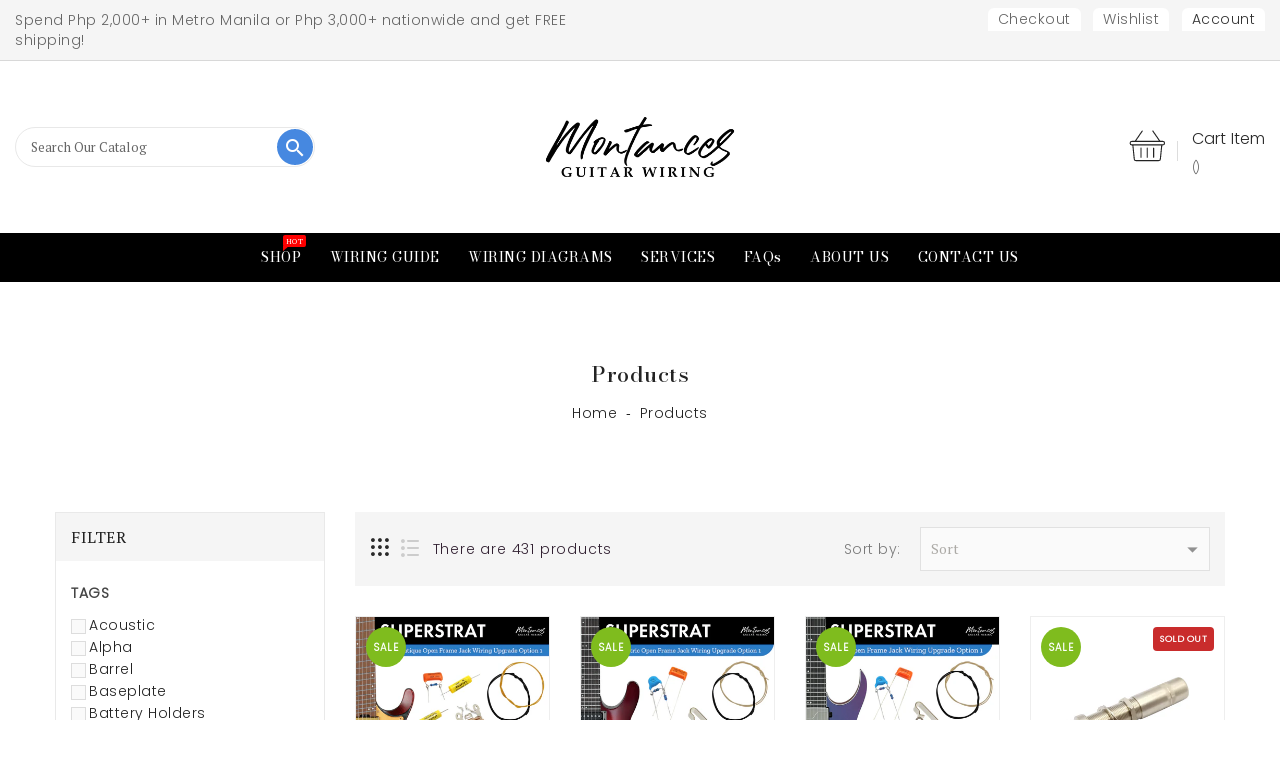

--- FILE ---
content_type: text/html; charset=utf-8
request_url: https://montancesguitarwiring.com/collections/all
body_size: 88853
content:
<!doctype html>
  <!--[if IE 9]> <html class="ie9 no-js" lang="en"> <![endif]-->
  <!--[if (gt IE 9)|!(IE)]><!--> <html class="no-js" lang="en"> <!--<![endif]-->
  <head>
<!-- Google tag (gtag.js) -->
<script async src="https://www.googletagmanager.com/gtag/js?id=G-CF5QJMVYBB"></script>
<script>
  window.dataLayer = window.dataLayer || [];
  function gtag(){dataLayer.push(arguments);}
  gtag('js', new Date());

  gtag('config', 'G-CF5QJMVYBB');
</script>
    <meta charset="utf-8">
    <meta http-equiv="X-UA-Compatible" content="IE=edge,chrome=1">
    <meta name="viewport" content="width=device-width,initial-scale=1">
    <meta name="theme-color" content="#7796a8">
    <meta name="format-detection" content="telephone=no">
    <link rel="canonical" href="https://montancesguitarwiring.com/collections/all">
    
    <!--[if (gt IE 9)|!(IE)]><!--><script src="//montancesguitarwiring.com/cdn/shop/t/8/assets/vendor.js?v=181347181027362386391759193343"></script><!--<![endif]-->
    <!--[if lte IE 9]><script src="//montancesguitarwiring.com/cdn/shop/t/8/assets/vendor.js?v=181347181027362386391759193343"></script><![endif]-->

    
      <link rel="shortcut icon" href="//montancesguitarwiring.com/cdn/shop/files/Favicon_68a5ebe2-6469-40a9-a9c9-3a07e359aa36_32x32.png?v=1636535887" type="image/png">
    
<title>Products
&ndash; Montances Guitar Wiring</title>

    

    <!-- /snippets/social-meta-tags.liquid -->
<meta property="og:site_name" content="Montances Guitar Wiring">
<meta property="og:url" content="https://montancesguitarwiring.com/collections/all">
<meta property="og:title" content="Products">
<meta property="og:type" content="website">
<meta property="og:description" content="Discover Montances Guitar Wiring – a boutique brand for handwound pickups, custom guitar wiring, guitar pedals, audio electronics, and amplification upgrades. Founded by engineer and guitarist Mong Montances.">


<meta name="twitter:site" content="@">
<meta name="twitter:card" content="summary_large_image">
<meta name="twitter:title" content="Products">
<meta name="twitter:description" content="Discover Montances Guitar Wiring – a boutique brand for handwound pickups, custom guitar wiring, guitar pedals, audio electronics, and amplification upgrades. Founded by engineer and guitarist Mong Montances.">

    <style>
  
  @import url('https://fonts.googleapis.com/css2?family=Poppins:wght@300&display=swap');
 @import url('https://fonts.googleapis.com/css2?family=Bodoni+Moda:ital,wght@0,400;0,500;0,600;0,700;0,800;0,900;1,400;1,500;1,600;1,700;1,800;1,900&display=swap');
 @import url('https://fonts.googleapis.com/css2?family=Montserrat:ital,wght@0,100;0,200;0,300;0,400;0,500;0,600;0,700;0,800;0,900;1,100;1,200;1,300;1,400;1,500;1,600;1,700;1,800;1,900&display=swap'); 
  	@font-face {
  		font-famiy: "Bodoni";
    src: url("//montancesguitarwiring.com/cdn/shop/t/8/assets/BodoniModa_18pt-Regular.woff2?v=53816245213198540291759193343");
      	url("//montancesguitarwiring.com/cdn/shop/t/8/assets/BodoniModa_18pt-Regular.woff?v=4687");
          url("//montancesguitarwiring.com/cdn/shop/t/8/assets/BodoniModa_18pt-Regular.ttf?v=160063784391511230091759193343");
        @import url('https://fonts.googleapis.com/css2?family=Bodoni+Moda:ital,wght@0,400;0,500;0,600;0,700;0,800;0,900;1,400;1,500;1,600;1,700;1,800;1,900&display=swap');
    	font-weight: 400;
  }
    
    @font-face {
  	font-famiy: "Bodoni";
    src: url("//montancesguitarwiring.com/cdn/shop/t/8/assets/BodoniModa_18pt-Bold.woff2?v=42920129125454561381759193343");
     	 url("//montancesguitarwiring.com/cdn/shop/t/8/assets/BodoniModa_18pt-Bold.woff?v=4687");
        @import url('https://fonts.googleapis.com/css2?family=Bodoni+Moda:ital,wght@0,400;0,500;0,600;0,700;0,800;0,900;1,400;1,500;1,600;1,700;1,800;1,900&display=swap');
    		font-weight: 700;
  }
    @font-face	{      
		font-family: "Sillii_Willinn_Font";
		src: url("Sillii_Willinn_Font.woff2") format("woff2"),
        url("Sillii_Willinn_Font.woff2") format("woff2");
	}
    @font-face {
  	font-famiy: "Poppins";
    src: url("//montancesguitarwiring.com/cdn/shop/t/8/assets/Poppins-Regular.woff2?v=89709614042480634761759193343");
      	 url("//montancesguitarwiring.com/cdn/shop/t/8/assets/Poppins-Regular.woff?v=36603626553595052201759193343");
         url("//montancesguitarwiring.com/cdn/shop/t/8/assets/Poppins-Regular.ttf?v=126186514142382109311759193343");
  }

</style>


    <style data-shopify>
  :root {
    --brand-secondary: #000000;
    --brand-secondary-modify: rgba(0, 0, 0, 0.3);
    --brand-third: #2a2a2a;
    --primary-font: PT Serif;
    --secondary-font:PT Serif;
    --footer-bg-color: #000000;
    --footer-heading-color: #fff;
    --footer-text-color: #ffffff;
    --footer-text-modify-color: rgba(255, 255, 255, 0.3);
    --footer-text-hover-color: #000000;
    --navbar-background-color: #f5f5f5;
    --navbar-text-color: #666;
    --navbar-text-modify-color: rgba(102, 102, 102, 0.2);
    --menu-background-color: #000000;
    --menu-text-color: #fff;
    --menu-text-hover-color: #4688e0;
    --button-bg-color: #4688e0;
    --button-text-color: #ffffff;
    --button-bg-hover-color: #868686;
    --button-text-hover-color: #ffffff;
    --product-icon-color: #868686;
    --product-icon-hover-color: #000000;
    --breadcrumb-color: ;
  }
</style>
    <link href="//montancesguitarwiring.com/cdn/shop/t/8/assets/includes.css?v=172026321568702482601759193343" rel="stylesheet" type="text/css" media="all" />
    <link href="//montancesguitarwiring.com/cdn/shop/t/8/assets/theme.css?v=143821731333193405871764128508" rel="stylesheet" type="text/css" media="all" />

    <!-- "snippets/buddha-megamenu.liquid" was not rendered, the associated app was uninstalled -->
  <script>window.performance && window.performance.mark && window.performance.mark('shopify.content_for_header.start');</script><meta name="facebook-domain-verification" content="d8nolf4xje8w1juv1tef6of4qxrohv">
<meta name="facebook-domain-verification" content="1cu16v4uis0bd24mnm8uiqt9teu2ps">
<meta name="google-site-verification" content="5SDdsxzzpntRL5VIeoS9TsmhR_bdVh_Jzgx2AvxAzPI">
<meta id="shopify-digital-wallet" name="shopify-digital-wallet" content="/59432370327/digital_wallets/dialog">
<meta name="shopify-checkout-api-token" content="ca541d79fa1cbb4b62797d7b9013a43c">
<meta id="in-context-paypal-metadata" data-shop-id="59432370327" data-venmo-supported="false" data-environment="production" data-locale="en_US" data-paypal-v4="true" data-currency="PHP">
<link rel="alternate" type="application/atom+xml" title="Feed" href="/collections/all.atom" />
<link rel="next" href="/collections/all?page=2">
<script async="async" src="/checkouts/internal/preloads.js?locale=en-PH"></script>
<script id="shopify-features" type="application/json">{"accessToken":"ca541d79fa1cbb4b62797d7b9013a43c","betas":["rich-media-storefront-analytics"],"domain":"montancesguitarwiring.com","predictiveSearch":true,"shopId":59432370327,"locale":"en"}</script>
<script>var Shopify = Shopify || {};
Shopify.shop = "montances-guitar-wiring.myshopify.com";
Shopify.locale = "en";
Shopify.currency = {"active":"PHP","rate":"1.0"};
Shopify.country = "PH";
Shopify.theme = {"name":"Montances 2025","id":144998138007,"schema_name":"Debut","schema_version":"1.1.0","theme_store_id":null,"role":"main"};
Shopify.theme.handle = "null";
Shopify.theme.style = {"id":null,"handle":null};
Shopify.cdnHost = "montancesguitarwiring.com/cdn";
Shopify.routes = Shopify.routes || {};
Shopify.routes.root = "/";</script>
<script type="module">!function(o){(o.Shopify=o.Shopify||{}).modules=!0}(window);</script>
<script>!function(o){function n(){var o=[];function n(){o.push(Array.prototype.slice.apply(arguments))}return n.q=o,n}var t=o.Shopify=o.Shopify||{};t.loadFeatures=n(),t.autoloadFeatures=n()}(window);</script>
<script id="shop-js-analytics" type="application/json">{"pageType":"collection"}</script>
<script defer="defer" async type="module" src="//montancesguitarwiring.com/cdn/shopifycloud/shop-js/modules/v2/client.init-shop-cart-sync_BdyHc3Nr.en.esm.js"></script>
<script defer="defer" async type="module" src="//montancesguitarwiring.com/cdn/shopifycloud/shop-js/modules/v2/chunk.common_Daul8nwZ.esm.js"></script>
<script type="module">
  await import("//montancesguitarwiring.com/cdn/shopifycloud/shop-js/modules/v2/client.init-shop-cart-sync_BdyHc3Nr.en.esm.js");
await import("//montancesguitarwiring.com/cdn/shopifycloud/shop-js/modules/v2/chunk.common_Daul8nwZ.esm.js");

  window.Shopify.SignInWithShop?.initShopCartSync?.({"fedCMEnabled":true,"windoidEnabled":true});

</script>
<script id="__st">var __st={"a":59432370327,"offset":28800,"reqid":"53c08d78-9480-4709-b608-8c500da79f6a-1769007359","pageurl":"montancesguitarwiring.com\/collections\/all","u":"26dba054b6c3","p":"collection"};</script>
<script>window.ShopifyPaypalV4VisibilityTracking = true;</script>
<script id="captcha-bootstrap">!function(){'use strict';const t='contact',e='account',n='new_comment',o=[[t,t],['blogs',n],['comments',n],[t,'customer']],c=[[e,'customer_login'],[e,'guest_login'],[e,'recover_customer_password'],[e,'create_customer']],r=t=>t.map((([t,e])=>`form[action*='/${t}']:not([data-nocaptcha='true']) input[name='form_type'][value='${e}']`)).join(','),a=t=>()=>t?[...document.querySelectorAll(t)].map((t=>t.form)):[];function s(){const t=[...o],e=r(t);return a(e)}const i='password',u='form_key',d=['recaptcha-v3-token','g-recaptcha-response','h-captcha-response',i],f=()=>{try{return window.sessionStorage}catch{return}},m='__shopify_v',_=t=>t.elements[u];function p(t,e,n=!1){try{const o=window.sessionStorage,c=JSON.parse(o.getItem(e)),{data:r}=function(t){const{data:e,action:n}=t;return t[m]||n?{data:e,action:n}:{data:t,action:n}}(c);for(const[e,n]of Object.entries(r))t.elements[e]&&(t.elements[e].value=n);n&&o.removeItem(e)}catch(o){console.error('form repopulation failed',{error:o})}}const l='form_type',E='cptcha';function T(t){t.dataset[E]=!0}const w=window,h=w.document,L='Shopify',v='ce_forms',y='captcha';let A=!1;((t,e)=>{const n=(g='f06e6c50-85a8-45c8-87d0-21a2b65856fe',I='https://cdn.shopify.com/shopifycloud/storefront-forms-hcaptcha/ce_storefront_forms_captcha_hcaptcha.v1.5.2.iife.js',D={infoText:'Protected by hCaptcha',privacyText:'Privacy',termsText:'Terms'},(t,e,n)=>{const o=w[L][v],c=o.bindForm;if(c)return c(t,g,e,D).then(n);var r;o.q.push([[t,g,e,D],n]),r=I,A||(h.body.append(Object.assign(h.createElement('script'),{id:'captcha-provider',async:!0,src:r})),A=!0)});var g,I,D;w[L]=w[L]||{},w[L][v]=w[L][v]||{},w[L][v].q=[],w[L][y]=w[L][y]||{},w[L][y].protect=function(t,e){n(t,void 0,e),T(t)},Object.freeze(w[L][y]),function(t,e,n,w,h,L){const[v,y,A,g]=function(t,e,n){const i=e?o:[],u=t?c:[],d=[...i,...u],f=r(d),m=r(i),_=r(d.filter((([t,e])=>n.includes(e))));return[a(f),a(m),a(_),s()]}(w,h,L),I=t=>{const e=t.target;return e instanceof HTMLFormElement?e:e&&e.form},D=t=>v().includes(t);t.addEventListener('submit',(t=>{const e=I(t);if(!e)return;const n=D(e)&&!e.dataset.hcaptchaBound&&!e.dataset.recaptchaBound,o=_(e),c=g().includes(e)&&(!o||!o.value);(n||c)&&t.preventDefault(),c&&!n&&(function(t){try{if(!f())return;!function(t){const e=f();if(!e)return;const n=_(t);if(!n)return;const o=n.value;o&&e.removeItem(o)}(t);const e=Array.from(Array(32),(()=>Math.random().toString(36)[2])).join('');!function(t,e){_(t)||t.append(Object.assign(document.createElement('input'),{type:'hidden',name:u})),t.elements[u].value=e}(t,e),function(t,e){const n=f();if(!n)return;const o=[...t.querySelectorAll(`input[type='${i}']`)].map((({name:t})=>t)),c=[...d,...o],r={};for(const[a,s]of new FormData(t).entries())c.includes(a)||(r[a]=s);n.setItem(e,JSON.stringify({[m]:1,action:t.action,data:r}))}(t,e)}catch(e){console.error('failed to persist form',e)}}(e),e.submit())}));const S=(t,e)=>{t&&!t.dataset[E]&&(n(t,e.some((e=>e===t))),T(t))};for(const o of['focusin','change'])t.addEventListener(o,(t=>{const e=I(t);D(e)&&S(e,y())}));const B=e.get('form_key'),M=e.get(l),P=B&&M;t.addEventListener('DOMContentLoaded',(()=>{const t=y();if(P)for(const e of t)e.elements[l].value===M&&p(e,B);[...new Set([...A(),...v().filter((t=>'true'===t.dataset.shopifyCaptcha))])].forEach((e=>S(e,t)))}))}(h,new URLSearchParams(w.location.search),n,t,e,['guest_login'])})(!0,!0)}();</script>
<script integrity="sha256-4kQ18oKyAcykRKYeNunJcIwy7WH5gtpwJnB7kiuLZ1E=" data-source-attribution="shopify.loadfeatures" defer="defer" src="//montancesguitarwiring.com/cdn/shopifycloud/storefront/assets/storefront/load_feature-a0a9edcb.js" crossorigin="anonymous"></script>
<script data-source-attribution="shopify.dynamic_checkout.dynamic.init">var Shopify=Shopify||{};Shopify.PaymentButton=Shopify.PaymentButton||{isStorefrontPortableWallets:!0,init:function(){window.Shopify.PaymentButton.init=function(){};var t=document.createElement("script");t.src="https://montancesguitarwiring.com/cdn/shopifycloud/portable-wallets/latest/portable-wallets.en.js",t.type="module",document.head.appendChild(t)}};
</script>
<script data-source-attribution="shopify.dynamic_checkout.buyer_consent">
  function portableWalletsHideBuyerConsent(e){var t=document.getElementById("shopify-buyer-consent"),n=document.getElementById("shopify-subscription-policy-button");t&&n&&(t.classList.add("hidden"),t.setAttribute("aria-hidden","true"),n.removeEventListener("click",e))}function portableWalletsShowBuyerConsent(e){var t=document.getElementById("shopify-buyer-consent"),n=document.getElementById("shopify-subscription-policy-button");t&&n&&(t.classList.remove("hidden"),t.removeAttribute("aria-hidden"),n.addEventListener("click",e))}window.Shopify?.PaymentButton&&(window.Shopify.PaymentButton.hideBuyerConsent=portableWalletsHideBuyerConsent,window.Shopify.PaymentButton.showBuyerConsent=portableWalletsShowBuyerConsent);
</script>
<script data-source-attribution="shopify.dynamic_checkout.cart.bootstrap">document.addEventListener("DOMContentLoaded",(function(){function t(){return document.querySelector("shopify-accelerated-checkout-cart, shopify-accelerated-checkout")}if(t())Shopify.PaymentButton.init();else{new MutationObserver((function(e,n){t()&&(Shopify.PaymentButton.init(),n.disconnect())})).observe(document.body,{childList:!0,subtree:!0})}}));
</script>
<script id='scb4127' type='text/javascript' async='' src='https://montancesguitarwiring.com/cdn/shopifycloud/privacy-banner/storefront-banner.js'></script><link id="shopify-accelerated-checkout-styles" rel="stylesheet" media="screen" href="https://montancesguitarwiring.com/cdn/shopifycloud/portable-wallets/latest/accelerated-checkout-backwards-compat.css" crossorigin="anonymous">
<style id="shopify-accelerated-checkout-cart">
        #shopify-buyer-consent {
  margin-top: 1em;
  display: inline-block;
  width: 100%;
}

#shopify-buyer-consent.hidden {
  display: none;
}

#shopify-subscription-policy-button {
  background: none;
  border: none;
  padding: 0;
  text-decoration: underline;
  font-size: inherit;
  cursor: pointer;
}

#shopify-subscription-policy-button::before {
  box-shadow: none;
}

      </style>

<script>window.performance && window.performance.mark && window.performance.mark('shopify.content_for_header.end');</script>
    <style>
  
  @import url('https://fonts.googleapis.com/css2?family=Poppins:wght@300&display=swap');
 @import url('https://fonts.googleapis.com/css2?family=Bodoni+Moda:ital,wght@0,400;0,500;0,600;0,700;0,800;0,900;1,400;1,500;1,600;1,700;1,800;1,900&display=swap');
 @import url('https://fonts.googleapis.com/css2?family=Montserrat:ital,wght@0,100;0,200;0,300;0,400;0,500;0,600;0,700;0,800;0,900;1,100;1,200;1,300;1,400;1,500;1,600;1,700;1,800;1,900&display=swap'); 
  	@font-face {
  		font-famiy: "Bodoni";
    src: url("//montancesguitarwiring.com/cdn/shop/t/8/assets/BodoniModa_18pt-Regular.woff2?v=53816245213198540291759193343");
      	url("//montancesguitarwiring.com/cdn/shop/t/8/assets/BodoniModa_18pt-Regular.woff?v=4687");
          url("//montancesguitarwiring.com/cdn/shop/t/8/assets/BodoniModa_18pt-Regular.ttf?v=160063784391511230091759193343");
        @import url('https://fonts.googleapis.com/css2?family=Bodoni+Moda:ital,wght@0,400;0,500;0,600;0,700;0,800;0,900;1,400;1,500;1,600;1,700;1,800;1,900&display=swap');
    	font-weight: 400;
  }
    
    @font-face {
  	font-famiy: "Bodoni";
    src: url("//montancesguitarwiring.com/cdn/shop/t/8/assets/BodoniModa_18pt-Bold.woff2?v=42920129125454561381759193343");
     	 url("//montancesguitarwiring.com/cdn/shop/t/8/assets/BodoniModa_18pt-Bold.woff?v=4687");
        @import url('https://fonts.googleapis.com/css2?family=Bodoni+Moda:ital,wght@0,400;0,500;0,600;0,700;0,800;0,900;1,400;1,500;1,600;1,700;1,800;1,900&display=swap');
    		font-weight: 700;
  }
    @font-face	{      
		font-family: "Sillii_Willinn_Font";
		src: url("Sillii_Willinn_Font.woff2") format("woff2"),
        url("Sillii_Willinn_Font.woff2") format("woff2");
	}
    @font-face {
  	font-famiy: "Poppins";
    src: url("//montancesguitarwiring.com/cdn/shop/t/8/assets/Poppins-Regular.woff2?v=89709614042480634761759193343");
      	 url("//montancesguitarwiring.com/cdn/shop/t/8/assets/Poppins-Regular.woff?v=36603626553595052201759193343");
         url("//montancesguitarwiring.com/cdn/shop/t/8/assets/Poppins-Regular.ttf?v=126186514142382109311759193343");
  }

</style>


    <script>
		    window.performance.mark('debut:theme_stylesheet_loaded.start');

		    function onLoadStylesheet() {
		      performance.mark('debut:theme_stylesheet_loaded.end');
		      performance.measure('debut:theme_stylesheet_loaded', 'debut:theme_stylesheet_loaded.start', 'debut:theme_stylesheet_loaded.end');

		      var url = "//montancesguitarwiring.com/cdn/shop/t/8/assets/theme.css?v=143821731333193405871764128508";
		      var link = document.querySelector('link[href="' + url + '"]');
		      link.loaded = true;
		      link.dispatchEvent(new Event('load'));
		    }
		  </script>
	    <script>
		    var theme = {
		      breakpoints: {
		        medium: 750,
		        large: 990,
		        widescreen: 1400
		      },
		      strings: {
		        addToCart: "Add To Cart",
		        soldOut: "SOLD OUT",
		        unavailable: "Unavailable",
		        regularPrice: "Regular price",
		        salePrice: "Translation missing: en.products.product.sale_price",
		        sale: "Reduced Price",
		        fromLowestPrice: "Translation missing: en.products.product.from_lowest_price_html",
		        vendor: "vendor",
		        showMore: "Show More",
		        showLess: "Show Less",
		        searchFor: "Translation missing: en.general.search.search_for",
		        addressError: "Error looking up that address",
		        addressNoResults: "No results for that address",
		        addressQueryLimit: "You have exceeded the Google API usage limit. Consider upgrading to a \u003ca href=\"https:\/\/developers.google.com\/maps\/premium\/usage-limits\"\u003ePremium Plan\u003c\/a\u003e.",
		        authError: "There was a problem authenticating your Google Maps account.",
		        newWindow: "Translation missing: en.general.accessibility.link_messages.new_window",
		        external: "Translation missing: en.general.accessibility.link_messages.external",
		        newWindowExternal: "Translation missing: en.general.accessibility.link_messages.new_window_and_external",
		        removeLabel: "Remove",
		        update: "Translation missing: en.cart.label.update",
		        quantity: "Quantity",
		        discountedTotal: "Translation missing: en.cart.label.discounted_total",
		        regularTotal: "Translation missing: en.cart.label.regular_total",
		        priceColumn: "Translation missing: en.cart.label.price_column",
		        quantityMinimumMessage: "Translation missing: en.products.product.quantity_minimum_message",
		        cartError: "Translation missing: en.cart.general.cart_error",
		        removedItemMessage: "Translation missing: en.cart.general.removed_item_html",
		        unitPrice: "Translation missing: en.products.product.unit_price_label",
		        unitPriceSeparator: "Translation missing: en.general.accessibility.unit_price_separator",
		        oneCartCount: "Translation missing: en.cart.popup.cart_count",
		        otherCartCount: "Translation missing: en.cart.popup.cart_count",
		        quantityLabel: "Translation missing: en.cart.popup.quantity_label",
		        products: "Translation missing: en.general.search.products",
		        loading: "Translation missing: en.general.search.loading",
		        number_of_results: "Translation missing: en.general.search.number_of_results",
		        number_of_results_found: "Translation missing: en.general.search.number_of_results_found",
		        one_result_found: "Translation missing: en.general.search.one_result_found"
		      },
		      moneyFormat: "₱{{amount}}",
		      moneyFormatWithCurrency: "₱{{amount}} PHP",
		      settings: {
		        predictiveSearchEnabled: null,
		        predictiveSearchShowPrice: null,
		        predictiveSearchShowVendor: null
		      },
		      stylesheet: "//montancesguitarwiring.com/cdn/shop/t/8/assets/theme.scss.css?v=4687"
		    }
		    document.documentElement.className = document.documentElement.className.replace('no-js', 'js');
		</script>
  	
    <!--[if (lte IE 9) ]><script src="//montancesguitarwiring.com/cdn/shop/t/8/assets/match-media.min.js?v=22265819453975888031759193343" type="text/javascript"></script><![endif]-->

    

    <script src="//montancesguitarwiring.com/cdn/shopifycloud/storefront/assets/themes_support/api.jquery-7ab1a3a4.js" type="text/javascript"></script>

    <!--[if (gt IE 9)|!(IE)]><!--><script src="//montancesguitarwiring.com/cdn/shop/t/8/assets/quickview.js?v=164462832479928030301759193343" defer="defer"></script><!--<![endif]-->

    <!--[if (gt IE 9)|!(IE)]><!--><script src="//montancesguitarwiring.com/cdn/shop/t/8/assets/theme.js?v=93115045054993684121759193343" defer="defer"></script><!--<![endif]-->
    <!--[if lte IE 9]><script src="//montancesguitarwiring.com/cdn/shop/t/8/assets/theme.js?v=93115045054993684121759193343"></script><![endif]-->
    <!--[if (gt IE 9)|!(IE)]><!-->
    <script src="//montancesguitarwiring.com/cdn/shop/t/8/assets/shop.js?v=83201488767152245761759193343" defer="defer"></script><!--<![endif]-->
    <!--[if lte IE 9]><script src="//montancesguitarwiring.com/cdn/shop/t/8/assets/shop.js?v=83201488767152245761759193343"></script><![endif]-->
    <script src="//montancesguitarwiring.com/cdn/shop/t/8/assets/cookie.js?v=14935807286905017881759193343" defer="defer"></script><!--<![endif]-->
    <!--[if lte IE 9]><script src="//montancesguitarwiring.com/cdn/shop/t/8/assets/cookie.js?v=14935807286905017881759193343"></script><![endif]-->
    
    <link href="https://cdnjs.cloudflare.com/ajax/libs/font-awesome/4.7.0/css/font-awesome.min.css" rel="stylesheet" type="text/css" media="all" />
    
    <link href="https://fonts.googleapis.com/css?family=PT Serif:300,400,500,600,700,800" rel="stylesheet" type="text/css" media="all">

    <link href="https://fonts.googleapis.com/css?family=PT Serif:300,400,500,600,700,800" rel="stylesheet" type="text/css" media="all">

    <!-- BeginConsistentCartAddon --><script>Shopify.customer_logged_in = false ;Shopify.customer_email = "" ;Shopify.log_uuids = true;</script><!-- EndConsistentCartAddon -->

    <!-- BeginWishyAddon --><script>  Shopify.wishy_btn_settings = {"btn_placer_element":null,"btn_margin_unit":"px","btn_margin_top":5,"btn_margin_left":5,"btn_margin_right":5,"btn_margin_bottom":5,"btn_width":"auto","btn_display":"block","btn_append":"before","btn_background_color":"#ffffff","btn_border_color":"#b9b9b9","btn_border_width":1,"btn_text":"♡ Wishlist","btn_color":"#1b1b1b","heart_icon_margin_right":15,"heart_icon_margin_bottom":15,"heart_icon_margin_top":15,"heart_icon_margin_left":15,"heart_icon_location":"bottom-right"};  Shopify.cc_swim_button_css_json = "";    Shopify.customer_email = "" ;  </script><!-- EndWishyAddon -->
      <script> Shopify.money_format = "₱{{amount}}";</script>
  <link rel="dns-prefetch" href="https://cdn.secomapp.com/">
<link rel="dns-prefetch" href="https://ajax.googleapis.com/">
<link rel="dns-prefetch" href="https://cdnjs.cloudflare.com/">
<link rel="preload" as="stylesheet" href="//montancesguitarwiring.com/cdn/shop/t/8/assets/sca-pp.css?v=178374312540912810101759193343">

<link rel="stylesheet" href="//montancesguitarwiring.com/cdn/shop/t/8/assets/sca-pp.css?v=178374312540912810101759193343">
 <script>
  
  SCAPPShop = {};
    
  </script> 
<!-- BEGIN app block: shopify://apps/klaviyo-email-marketing-sms/blocks/klaviyo-onsite-embed/2632fe16-c075-4321-a88b-50b567f42507 -->












  <script async src="https://static.klaviyo.com/onsite/js/VCZXj9/klaviyo.js?company_id=VCZXj9"></script>
  <script>!function(){if(!window.klaviyo){window._klOnsite=window._klOnsite||[];try{window.klaviyo=new Proxy({},{get:function(n,i){return"push"===i?function(){var n;(n=window._klOnsite).push.apply(n,arguments)}:function(){for(var n=arguments.length,o=new Array(n),w=0;w<n;w++)o[w]=arguments[w];var t="function"==typeof o[o.length-1]?o.pop():void 0,e=new Promise((function(n){window._klOnsite.push([i].concat(o,[function(i){t&&t(i),n(i)}]))}));return e}}})}catch(n){window.klaviyo=window.klaviyo||[],window.klaviyo.push=function(){var n;(n=window._klOnsite).push.apply(n,arguments)}}}}();</script>

  




  <script>
    window.klaviyoReviewsProductDesignMode = false
  </script>







<!-- END app block --><meta property="og:image" content="https://cdn.shopify.com/s/files/1/0594/3237/0327/files/IMG_0205-Enhanced-NR_994b7b28-4077-414e-9cd7-98e73cba0a9c.jpg?v=1759211552" />
<meta property="og:image:secure_url" content="https://cdn.shopify.com/s/files/1/0594/3237/0327/files/IMG_0205-Enhanced-NR_994b7b28-4077-414e-9cd7-98e73cba0a9c.jpg?v=1759211552" />
<meta property="og:image:width" content="4560" />
<meta property="og:image:height" content="3174" />
<link href="https://monorail-edge.shopifysvc.com" rel="dns-prefetch">
<script>(function(){if ("sendBeacon" in navigator && "performance" in window) {try {var session_token_from_headers = performance.getEntriesByType('navigation')[0].serverTiming.find(x => x.name == '_s').description;} catch {var session_token_from_headers = undefined;}var session_cookie_matches = document.cookie.match(/_shopify_s=([^;]*)/);var session_token_from_cookie = session_cookie_matches && session_cookie_matches.length === 2 ? session_cookie_matches[1] : "";var session_token = session_token_from_headers || session_token_from_cookie || "";function handle_abandonment_event(e) {var entries = performance.getEntries().filter(function(entry) {return /monorail-edge.shopifysvc.com/.test(entry.name);});if (!window.abandonment_tracked && entries.length === 0) {window.abandonment_tracked = true;var currentMs = Date.now();var navigation_start = performance.timing.navigationStart;var payload = {shop_id: 59432370327,url: window.location.href,navigation_start,duration: currentMs - navigation_start,session_token,page_type: "collection"};window.navigator.sendBeacon("https://monorail-edge.shopifysvc.com/v1/produce", JSON.stringify({schema_id: "online_store_buyer_site_abandonment/1.1",payload: payload,metadata: {event_created_at_ms: currentMs,event_sent_at_ms: currentMs}}));}}window.addEventListener('pagehide', handle_abandonment_event);}}());</script>
<script id="web-pixels-manager-setup">(function e(e,d,r,n,o){if(void 0===o&&(o={}),!Boolean(null===(a=null===(i=window.Shopify)||void 0===i?void 0:i.analytics)||void 0===a?void 0:a.replayQueue)){var i,a;window.Shopify=window.Shopify||{};var t=window.Shopify;t.analytics=t.analytics||{};var s=t.analytics;s.replayQueue=[],s.publish=function(e,d,r){return s.replayQueue.push([e,d,r]),!0};try{self.performance.mark("wpm:start")}catch(e){}var l=function(){var e={modern:/Edge?\/(1{2}[4-9]|1[2-9]\d|[2-9]\d{2}|\d{4,})\.\d+(\.\d+|)|Firefox\/(1{2}[4-9]|1[2-9]\d|[2-9]\d{2}|\d{4,})\.\d+(\.\d+|)|Chrom(ium|e)\/(9{2}|\d{3,})\.\d+(\.\d+|)|(Maci|X1{2}).+ Version\/(15\.\d+|(1[6-9]|[2-9]\d|\d{3,})\.\d+)([,.]\d+|)( \(\w+\)|)( Mobile\/\w+|) Safari\/|Chrome.+OPR\/(9{2}|\d{3,})\.\d+\.\d+|(CPU[ +]OS|iPhone[ +]OS|CPU[ +]iPhone|CPU IPhone OS|CPU iPad OS)[ +]+(15[._]\d+|(1[6-9]|[2-9]\d|\d{3,})[._]\d+)([._]\d+|)|Android:?[ /-](13[3-9]|1[4-9]\d|[2-9]\d{2}|\d{4,})(\.\d+|)(\.\d+|)|Android.+Firefox\/(13[5-9]|1[4-9]\d|[2-9]\d{2}|\d{4,})\.\d+(\.\d+|)|Android.+Chrom(ium|e)\/(13[3-9]|1[4-9]\d|[2-9]\d{2}|\d{4,})\.\d+(\.\d+|)|SamsungBrowser\/([2-9]\d|\d{3,})\.\d+/,legacy:/Edge?\/(1[6-9]|[2-9]\d|\d{3,})\.\d+(\.\d+|)|Firefox\/(5[4-9]|[6-9]\d|\d{3,})\.\d+(\.\d+|)|Chrom(ium|e)\/(5[1-9]|[6-9]\d|\d{3,})\.\d+(\.\d+|)([\d.]+$|.*Safari\/(?![\d.]+ Edge\/[\d.]+$))|(Maci|X1{2}).+ Version\/(10\.\d+|(1[1-9]|[2-9]\d|\d{3,})\.\d+)([,.]\d+|)( \(\w+\)|)( Mobile\/\w+|) Safari\/|Chrome.+OPR\/(3[89]|[4-9]\d|\d{3,})\.\d+\.\d+|(CPU[ +]OS|iPhone[ +]OS|CPU[ +]iPhone|CPU IPhone OS|CPU iPad OS)[ +]+(10[._]\d+|(1[1-9]|[2-9]\d|\d{3,})[._]\d+)([._]\d+|)|Android:?[ /-](13[3-9]|1[4-9]\d|[2-9]\d{2}|\d{4,})(\.\d+|)(\.\d+|)|Mobile Safari.+OPR\/([89]\d|\d{3,})\.\d+\.\d+|Android.+Firefox\/(13[5-9]|1[4-9]\d|[2-9]\d{2}|\d{4,})\.\d+(\.\d+|)|Android.+Chrom(ium|e)\/(13[3-9]|1[4-9]\d|[2-9]\d{2}|\d{4,})\.\d+(\.\d+|)|Android.+(UC? ?Browser|UCWEB|U3)[ /]?(15\.([5-9]|\d{2,})|(1[6-9]|[2-9]\d|\d{3,})\.\d+)\.\d+|SamsungBrowser\/(5\.\d+|([6-9]|\d{2,})\.\d+)|Android.+MQ{2}Browser\/(14(\.(9|\d{2,})|)|(1[5-9]|[2-9]\d|\d{3,})(\.\d+|))(\.\d+|)|K[Aa][Ii]OS\/(3\.\d+|([4-9]|\d{2,})\.\d+)(\.\d+|)/},d=e.modern,r=e.legacy,n=navigator.userAgent;return n.match(d)?"modern":n.match(r)?"legacy":"unknown"}(),u="modern"===l?"modern":"legacy",c=(null!=n?n:{modern:"",legacy:""})[u],f=function(e){return[e.baseUrl,"/wpm","/b",e.hashVersion,"modern"===e.buildTarget?"m":"l",".js"].join("")}({baseUrl:d,hashVersion:r,buildTarget:u}),m=function(e){var d=e.version,r=e.bundleTarget,n=e.surface,o=e.pageUrl,i=e.monorailEndpoint;return{emit:function(e){var a=e.status,t=e.errorMsg,s=(new Date).getTime(),l=JSON.stringify({metadata:{event_sent_at_ms:s},events:[{schema_id:"web_pixels_manager_load/3.1",payload:{version:d,bundle_target:r,page_url:o,status:a,surface:n,error_msg:t},metadata:{event_created_at_ms:s}}]});if(!i)return console&&console.warn&&console.warn("[Web Pixels Manager] No Monorail endpoint provided, skipping logging."),!1;try{return self.navigator.sendBeacon.bind(self.navigator)(i,l)}catch(e){}var u=new XMLHttpRequest;try{return u.open("POST",i,!0),u.setRequestHeader("Content-Type","text/plain"),u.send(l),!0}catch(e){return console&&console.warn&&console.warn("[Web Pixels Manager] Got an unhandled error while logging to Monorail."),!1}}}}({version:r,bundleTarget:l,surface:e.surface,pageUrl:self.location.href,monorailEndpoint:e.monorailEndpoint});try{o.browserTarget=l,function(e){var d=e.src,r=e.async,n=void 0===r||r,o=e.onload,i=e.onerror,a=e.sri,t=e.scriptDataAttributes,s=void 0===t?{}:t,l=document.createElement("script"),u=document.querySelector("head"),c=document.querySelector("body");if(l.async=n,l.src=d,a&&(l.integrity=a,l.crossOrigin="anonymous"),s)for(var f in s)if(Object.prototype.hasOwnProperty.call(s,f))try{l.dataset[f]=s[f]}catch(e){}if(o&&l.addEventListener("load",o),i&&l.addEventListener("error",i),u)u.appendChild(l);else{if(!c)throw new Error("Did not find a head or body element to append the script");c.appendChild(l)}}({src:f,async:!0,onload:function(){if(!function(){var e,d;return Boolean(null===(d=null===(e=window.Shopify)||void 0===e?void 0:e.analytics)||void 0===d?void 0:d.initialized)}()){var d=window.webPixelsManager.init(e)||void 0;if(d){var r=window.Shopify.analytics;r.replayQueue.forEach((function(e){var r=e[0],n=e[1],o=e[2];d.publishCustomEvent(r,n,o)})),r.replayQueue=[],r.publish=d.publishCustomEvent,r.visitor=d.visitor,r.initialized=!0}}},onerror:function(){return m.emit({status:"failed",errorMsg:"".concat(f," has failed to load")})},sri:function(e){var d=/^sha384-[A-Za-z0-9+/=]+$/;return"string"==typeof e&&d.test(e)}(c)?c:"",scriptDataAttributes:o}),m.emit({status:"loading"})}catch(e){m.emit({status:"failed",errorMsg:(null==e?void 0:e.message)||"Unknown error"})}}})({shopId: 59432370327,storefrontBaseUrl: "https://montancesguitarwiring.com",extensionsBaseUrl: "https://extensions.shopifycdn.com/cdn/shopifycloud/web-pixels-manager",monorailEndpoint: "https://monorail-edge.shopifysvc.com/unstable/produce_batch",surface: "storefront-renderer",enabledBetaFlags: ["2dca8a86"],webPixelsConfigList: [{"id":"559972503","configuration":"{\"config\":\"{\\\"pixel_id\\\":\\\"G-CF5QJMVYBB\\\",\\\"target_country\\\":\\\"PH\\\",\\\"gtag_events\\\":[{\\\"type\\\":\\\"search\\\",\\\"action_label\\\":\\\"G-CF5QJMVYBB\\\"},{\\\"type\\\":\\\"begin_checkout\\\",\\\"action_label\\\":\\\"G-CF5QJMVYBB\\\"},{\\\"type\\\":\\\"view_item\\\",\\\"action_label\\\":[\\\"G-CF5QJMVYBB\\\",\\\"MC-NVY5V55TCE\\\"]},{\\\"type\\\":\\\"purchase\\\",\\\"action_label\\\":[\\\"G-CF5QJMVYBB\\\",\\\"MC-NVY5V55TCE\\\"]},{\\\"type\\\":\\\"page_view\\\",\\\"action_label\\\":[\\\"G-CF5QJMVYBB\\\",\\\"MC-NVY5V55TCE\\\"]},{\\\"type\\\":\\\"add_payment_info\\\",\\\"action_label\\\":\\\"G-CF5QJMVYBB\\\"},{\\\"type\\\":\\\"add_to_cart\\\",\\\"action_label\\\":\\\"G-CF5QJMVYBB\\\"}],\\\"enable_monitoring_mode\\\":false}\"}","eventPayloadVersion":"v1","runtimeContext":"OPEN","scriptVersion":"b2a88bafab3e21179ed38636efcd8a93","type":"APP","apiClientId":1780363,"privacyPurposes":[],"dataSharingAdjustments":{"protectedCustomerApprovalScopes":["read_customer_address","read_customer_email","read_customer_name","read_customer_personal_data","read_customer_phone"]}},{"id":"207126679","configuration":"{\"pixel_id\":\"466491194902021\",\"pixel_type\":\"facebook_pixel\",\"metaapp_system_user_token\":\"-\"}","eventPayloadVersion":"v1","runtimeContext":"OPEN","scriptVersion":"ca16bc87fe92b6042fbaa3acc2fbdaa6","type":"APP","apiClientId":2329312,"privacyPurposes":["ANALYTICS","MARKETING","SALE_OF_DATA"],"dataSharingAdjustments":{"protectedCustomerApprovalScopes":["read_customer_address","read_customer_email","read_customer_name","read_customer_personal_data","read_customer_phone"]}},{"id":"shopify-app-pixel","configuration":"{}","eventPayloadVersion":"v1","runtimeContext":"STRICT","scriptVersion":"0450","apiClientId":"shopify-pixel","type":"APP","privacyPurposes":["ANALYTICS","MARKETING"]},{"id":"shopify-custom-pixel","eventPayloadVersion":"v1","runtimeContext":"LAX","scriptVersion":"0450","apiClientId":"shopify-pixel","type":"CUSTOM","privacyPurposes":["ANALYTICS","MARKETING"]}],isMerchantRequest: false,initData: {"shop":{"name":"Montances Guitar Wiring","paymentSettings":{"currencyCode":"PHP"},"myshopifyDomain":"montances-guitar-wiring.myshopify.com","countryCode":"PH","storefrontUrl":"https:\/\/montancesguitarwiring.com"},"customer":null,"cart":null,"checkout":null,"productVariants":[],"purchasingCompany":null},},"https://montancesguitarwiring.com/cdn","fcfee988w5aeb613cpc8e4bc33m6693e112",{"modern":"","legacy":""},{"shopId":"59432370327","storefrontBaseUrl":"https:\/\/montancesguitarwiring.com","extensionBaseUrl":"https:\/\/extensions.shopifycdn.com\/cdn\/shopifycloud\/web-pixels-manager","surface":"storefront-renderer","enabledBetaFlags":"[\"2dca8a86\"]","isMerchantRequest":"false","hashVersion":"fcfee988w5aeb613cpc8e4bc33m6693e112","publish":"custom","events":"[[\"page_viewed\",{}],[\"collection_viewed\",{\"collection\":{\"id\":\"\",\"title\":\"Products\",\"productVariants\":[{\"price\":{\"amount\":4710.0,\"currencyCode\":\"PHP\"},\"product\":{\"title\":\"1 Volume 1 Tone Guitar Wiring Kit (Boutique Set)\",\"vendor\":\"Montances Guitar Wiring\",\"id\":\"7418288963735\",\"untranslatedTitle\":\"1 Volume 1 Tone Guitar Wiring Kit (Boutique Set)\",\"url\":\"\/products\/1-volume-1-tone-guitar-wiring-kit-boutique-set\",\"type\":\"Wiring Kits\"},\"id\":\"41715598196887\",\"image\":{\"src\":\"\/\/montancesguitarwiring.com\/cdn\/shop\/files\/boutique1v1topenframeoption1.png?v=1748573229\"},\"sku\":\"WKIT-1V1T-250-OPFRAME-BTQ\",\"title\":\"Open Frame Jack \/ 250k Pots\",\"untranslatedTitle\":\"Open Frame Jack \/ 250k Pots\"},{\"price\":{\"amount\":2106.0,\"currencyCode\":\"PHP\"},\"product\":{\"title\":\"1 Volume 1 Tone Guitar Wiring Kit (Metric Size)\",\"vendor\":\"Montances Guitar Wiring\",\"id\":\"7418227556503\",\"untranslatedTitle\":\"1 Volume 1 Tone Guitar Wiring Kit (Metric Size)\",\"url\":\"\/products\/1-volume-1-tone-guitar-wiring-kit-metric-size\",\"type\":\"Wiring Kits\"},\"id\":\"41715517522071\",\"image\":{\"src\":\"\/\/montancesguitarwiring.com\/cdn\/shop\/files\/opframe250.png?v=1747701233\"},\"sku\":\"WKIT-1V1T-250-OPFRAME-MET\",\"title\":\"Open Frame Jack \/ 250k Pots\",\"untranslatedTitle\":\"Open Frame Jack \/ 250k Pots\"},{\"price\":{\"amount\":3170.0,\"currencyCode\":\"PHP\"},\"product\":{\"title\":\"1 Volume 1 Tone Guitar Wiring Kit (US Size)\",\"vendor\":\"Montances Guitar Wiring\",\"id\":\"7418207469719\",\"untranslatedTitle\":\"1 Volume 1 Tone Guitar Wiring Kit (US Size)\",\"url\":\"\/products\/1-volume-1-tone-guitar-wiring-kit-us-size\",\"type\":\"Wiring Kits\"},\"id\":\"41715506446487\",\"image\":{\"src\":\"\/\/montancesguitarwiring.com\/cdn\/shop\/files\/1v1topenframeoption1.png?v=1748570729\"},\"sku\":\"WKIT-1V1T-250-OPFRAME\",\"title\":\"Open Frame Jack \/ 250k Pots\",\"untranslatedTitle\":\"Open Frame Jack \/ 250k Pots\"},{\"price\":{\"amount\":756.0,\"currencyCode\":\"PHP\"},\"product\":{\"title\":\"Acoustic Guitar Endpin Output Jack\",\"vendor\":\"Montances Guitar Wiring\",\"id\":\"7196633694359\",\"untranslatedTitle\":\"Acoustic Guitar Endpin Output Jack\",\"url\":\"\/products\/acoustic-guitar-endpin-output-jack\",\"type\":\"Output Jacks\"},\"id\":\"41128959082647\",\"image\":{\"src\":\"\/\/montancesguitarwiring.com\/cdn\/shop\/files\/1_AC-BRL.png?v=1687483701\"},\"sku\":\"BARREL-AC\",\"title\":\"Default Title\",\"untranslatedTitle\":\"Default Title\"},{\"price\":{\"amount\":500.0,\"currencyCode\":\"PHP\"},\"product\":{\"title\":\"AlNiCo Magnet Bar US grade for Humbucker Pickups\",\"vendor\":\"Montances Guitar Wiring\",\"id\":\"7196631236759\",\"untranslatedTitle\":\"AlNiCo Magnet Bar US grade for Humbucker Pickups\",\"url\":\"\/products\/alnico-magnet-bar-us-grade-for-humbucker-pickups\",\"type\":\"Magnet\"},\"id\":\"41128952856727\",\"image\":{\"src\":\"\/\/montancesguitarwiring.com\/cdn\/shop\/files\/1_AlNiCo_2.png?v=1685587876\"},\"sku\":\"ALNICO-2\",\"title\":\"Alnico 2\",\"untranslatedTitle\":\"Alnico 2\"},{\"price\":{\"amount\":395.0,\"currencyCode\":\"PHP\"},\"product\":{\"title\":\"Alpha 3-Way \/ 5-Way Pickup Selector Switch – Improved Korean-Made Blade Style | For Strat, Tele, PRS \u0026 More\",\"vendor\":\"Alpha\",\"id\":\"7196631269527\",\"untranslatedTitle\":\"Alpha 3-Way \/ 5-Way Pickup Selector Switch – Improved Korean-Made Blade Style | For Strat, Tele, PRS \u0026 More\",\"url\":\"\/products\/alpha-pickup-selector-switch-lever-style-improved-version\",\"type\":\"Switches\"},\"id\":\"41182313152663\",\"image\":{\"src\":\"\/\/montancesguitarwiring.com\/cdn\/shop\/products\/0_ALPHA11.jpg?v=1634013860\"},\"sku\":\"ALPHA-5W-BK\",\"title\":\"5 \/ Black\",\"untranslatedTitle\":\"5 \/ Black\"},{\"price\":{\"amount\":795.0,\"currencyCode\":\"PHP\"},\"product\":{\"title\":\"Alpha Metric ⅜” Standard Length Push-Push Potentiometer (Split Shaft)\",\"vendor\":\"Alpha\",\"id\":\"8931619405975\",\"untranslatedTitle\":\"Alpha Metric ⅜” Standard Length Push-Push Potentiometer (Split Shaft)\",\"url\":\"\/products\/alpha-metric-standard-length-push-push-potentiometer-split-shaft\",\"type\":\"Potentiometers\"},\"id\":\"45353154085015\",\"image\":{\"src\":\"\/\/montancesguitarwiring.com\/cdn\/shop\/files\/b500k8mmFront.jpg?v=1743647415\"},\"sku\":\"AP-PPUSH-MET-A250K\",\"title\":\"A250K\",\"untranslatedTitle\":\"A250K\"},{\"price\":{\"amount\":353.0,\"currencyCode\":\"PHP\"},\"product\":{\"title\":\"Alpha Premium Metric Full-Size Potentiometer (250K \/ 500K) – Audio Taper (A) \/ Linear Taper (B) | Split Shaft 18 splines | 8mm Bushing | For Guitar \u0026 Bass | made in Korea\",\"vendor\":\"Alpha\",\"id\":\"7196631564439\",\"untranslatedTitle\":\"Alpha Premium Metric Full-Size Potentiometer (250K \/ 500K) – Audio Taper (A) \/ Linear Taper (B) | Split Shaft 18 splines | 8mm Bushing | For Guitar \u0026 Bass | made in Korea\",\"url\":\"\/products\/alpha-premium-metric-potentiometers-9-5mm-standard-length-for-asian-specs-electric-guitar-and-bass\",\"type\":\"Potentiometers\"},\"id\":\"41156840521879\",\"image\":{\"src\":\"\/\/montancesguitarwiring.com\/cdn\/shop\/products\/2_ALPHA_MET_A250K33.jpg?v=1634014704\"},\"sku\":\"AP-A250K\",\"title\":\"A250k Audio Taper\",\"untranslatedTitle\":\"A250k Audio Taper\"},{\"price\":{\"amount\":825.0,\"currencyCode\":\"PHP\"},\"product\":{\"title\":\"Alpha ⅜” Bushing Diameter, Standard Length Push-Push Potentiometer (Split Shaft)\",\"vendor\":\"Alpha\",\"id\":\"8931633037463\",\"untranslatedTitle\":\"Alpha ⅜” Bushing Diameter, Standard Length Push-Push Potentiometer (Split Shaft)\",\"url\":\"\/products\/alpha-bushing-diameter-standard-length-push-push-potentiometer-split-shaft\",\"type\":\"Potentiometers\"},\"id\":\"45353207169175\",\"image\":{\"src\":\"\/\/montancesguitarwiring.com\/cdn\/shop\/files\/A500k9.5mmFront.jpg?v=1743649201\"},\"sku\":\"AP-PPUSH-US-A250K\",\"title\":\"A250K\",\"untranslatedTitle\":\"A250K\"},{\"price\":{\"amount\":595.0,\"currencyCode\":\"PHP\"},\"product\":{\"title\":\"Alpha® HH 5-way Pickup Selector Ibanez Style 2502N\",\"vendor\":\"Alpha\",\"id\":\"7196631367831\",\"untranslatedTitle\":\"Alpha® HH 5-way Pickup Selector Ibanez Style 2502N\",\"url\":\"\/products\/alpha-hh-5-way-pickup-selector-ibanez-style-2502n\",\"type\":\"Switches\"},\"id\":\"41128953184407\",\"image\":{\"src\":\"\/\/montancesguitarwiring.com\/cdn\/shop\/products\/111.jpg?v=1634006138\"},\"sku\":\"ALPHA-5W-2502N\",\"title\":\"5\",\"untranslatedTitle\":\"5\"},{\"price\":{\"amount\":366.0,\"currencyCode\":\"PHP\"},\"product\":{\"title\":\"Alpha® Metric ⅜” Standard Length Potentiometer with Center Click (Solid Shaft)\",\"vendor\":\"Alpha\",\"id\":\"7196631793815\",\"untranslatedTitle\":\"Alpha® Metric ⅜” Standard Length Potentiometer with Center Click (Solid Shaft)\",\"url\":\"\/products\/alpha-potentiometer-with-center-click-b50k-b100k-solid-shaft-for-bass-guitar\",\"type\":\"Potentiometers\"},\"id\":\"41156841078935\",\"image\":{\"src\":\"\/\/montancesguitarwiring.com\/cdn\/shop\/products\/0_AP-CC-SOLID11.jpg?v=1634014302\"},\"sku\":\"AP-CC-SOLID-B100K\",\"title\":\"B100k Linear Taper\",\"untranslatedTitle\":\"B100k Linear Taper\"},{\"price\":{\"amount\":250.0,\"currencyCode\":\"PHP\"},\"product\":{\"title\":\"Alpha® Metric ⅜” Standard Length Potentiometer with Center Click (Split Shaft)\",\"vendor\":\"Alpha\",\"id\":\"7196631662743\",\"untranslatedTitle\":\"Alpha® Metric ⅜” Standard Length Potentiometer with Center Click (Split Shaft)\",\"url\":\"\/products\/alpha-potentiometer-with-center-click-b50k-b100k-for-bass-guitar\",\"type\":\"Potentiometers\"},\"id\":\"41156840849559\",\"image\":{\"src\":\"\/\/montancesguitarwiring.com\/cdn\/shop\/products\/1_AP_B50k-CENTER33.jpg?v=1634014139\"},\"sku\":\"AP-CC-B100K\",\"title\":\"B100k Linear\",\"untranslatedTitle\":\"B100k Linear\"},{\"price\":{\"amount\":423.0,\"currencyCode\":\"PHP\"},\"product\":{\"title\":\"Alpha® Metric ⅜” Standard Length Push-Pull Potentiometer (Split Shaft)\",\"vendor\":\"Alpha\",\"id\":\"7295924666519\",\"untranslatedTitle\":\"Alpha® Metric ⅜” Standard Length Push-Pull Potentiometer (Split Shaft)\",\"url\":\"\/products\/alpha%C2%AE-metric-standard-length-push-pull-potentiometer-split-shaft\",\"type\":\"Potentiometers\"},\"id\":\"41431395467415\",\"image\":{\"src\":\"\/\/montancesguitarwiring.com\/cdn\/shop\/products\/0_ALP_PP.png?v=1638322367\"},\"sku\":\"AP-PPULL-A250K\",\"title\":\"250K \/ Audio\",\"untranslatedTitle\":\"250K \/ Audio\"},{\"price\":{\"amount\":895.0,\"currencyCode\":\"PHP\"},\"product\":{\"title\":\"Bar Magnet for 7 strings Humbucker\",\"vendor\":\"Montances Guitar Wiring\",\"id\":\"7996906766487\",\"untranslatedTitle\":\"Bar Magnet for 7 strings Humbucker\",\"url\":\"\/products\/bar-magnet-for-7-strings-humbucker\",\"type\":\"Magnet\"},\"id\":\"43079237107863\",\"image\":{\"src\":\"\/\/montancesguitarwiring.com\/cdn\/shop\/files\/1_1_2592d14c-9c3e-40aa-86a4-58b6dc0b5ad9.png?v=1682750741\"},\"sku\":\"ALNICO-5-7STRNG\",\"title\":\"Alnico 5\",\"untranslatedTitle\":\"Alnico 5\"},{\"price\":{\"amount\":500.0,\"currencyCode\":\"PHP\"},\"product\":{\"title\":\"Baseplate for Single Coil Pickups\",\"vendor\":\"Montances Guitar Wiring\",\"id\":\"7196803793047\",\"untranslatedTitle\":\"Baseplate for Single Coil Pickups\",\"url\":\"\/products\/baseplate-for-single-coil-pickups\",\"type\":\"Miscellaneous\"},\"id\":\"41129449226391\",\"image\":{\"src\":\"\/\/montancesguitarwiring.com\/cdn\/shop\/files\/2_BSPLT-STRAT-S_EB.png?v=1685588807\"},\"sku\":\"BPLATE-ST\",\"title\":\"Default Title\",\"untranslatedTitle\":\"Default Title\"},{\"price\":{\"amount\":147.0,\"currencyCode\":\"PHP\"},\"product\":{\"title\":\"Battery Holder for 9V, Chassis Mount, Horizontal\",\"vendor\":\"Montances Guitar Wiring\",\"id\":\"7560556282007\",\"untranslatedTitle\":\"Battery Holder for 9V, Chassis Mount, Horizontal\",\"url\":\"\/products\/battery-holder-for-9v-chassis-mount-horizontal\",\"type\":\"Battery Holders\"},\"id\":\"42040221204631\",\"image\":{\"src\":\"\/\/montancesguitarwiring.com\/cdn\/shop\/files\/1_41d778d6-02dc-43a3-9d56-18bff0873210.png?v=1685597093\"},\"sku\":\"BATTHOLD-H\",\"title\":\"Default Title\",\"untranslatedTitle\":\"Default Title\"},{\"price\":{\"amount\":139.0,\"currencyCode\":\"PHP\"},\"product\":{\"title\":\"Battery Holder for 9V, Chassis Mount, Vertical\",\"vendor\":\"Montances Guitar Wiring\",\"id\":\"7560564342935\",\"untranslatedTitle\":\"Battery Holder for 9V, Chassis Mount, Vertical\",\"url\":\"\/products\/battery-holder-for-9v-chassis-mount-vertical\",\"type\":\"Battery Holders\"},\"id\":\"42040240078999\",\"image\":{\"src\":\"\/\/montancesguitarwiring.com\/cdn\/shop\/files\/1_c9188406-92ca-4749-9217-73d9deede6ff.png?v=1685597301\"},\"sku\":\"BATTHOLD-V\",\"title\":\"Default Title\",\"untranslatedTitle\":\"Default Title\"},{\"price\":{\"amount\":1737.0,\"currencyCode\":\"PHP\"},\"product\":{\"title\":\"Bourns Push Push Potentiometer ⅜” Shaft US specs\",\"vendor\":\"Bourns\",\"id\":\"8931603382423\",\"untranslatedTitle\":\"Bourns Push Push Potentiometer ⅜” Shaft US specs\",\"url\":\"\/products\/bourns-push-push-potentiometer-shaft-us-specs\",\"type\":\"Potentiometers\"},\"id\":\"45353078390935\",\"image\":{\"src\":\"\/\/montancesguitarwiring.com\/cdn\/shop\/files\/PP250kFront.jpg?v=1743645970\"},\"sku\":\"B-PPUSH-A250K\",\"title\":\"A250K\",\"untranslatedTitle\":\"A250K\"},{\"price\":{\"amount\":503.0,\"currencyCode\":\"PHP\"},\"product\":{\"title\":\"Bourns® Custom US ⅜” Standard Length Potentiometers (Low Torque)\",\"vendor\":\"Bourns\",\"id\":\"7196631957655\",\"untranslatedTitle\":\"Bourns® Custom US ⅜” Standard Length Potentiometers (Low Torque)\",\"url\":\"\/products\/bourns-custom-full-size-potentiometers-low-torque-version-for-guitar-and-bass\",\"type\":\"Potentiometers\"},\"id\":\"41156841242775\",\"image\":{\"src\":\"\/\/montancesguitarwiring.com\/cdn\/shop\/files\/0_b6bb0a4f-0955-4723-9d0d-0e4d58f16eeb.png?v=1721522779\"},\"sku\":\"B-F-A250K\",\"title\":\"A250k Audio Taper\",\"untranslatedTitle\":\"A250k Audio Taper\"},{\"price\":{\"amount\":472.0,\"currencyCode\":\"PHP\"},\"product\":{\"title\":\"Bourns® Premium US ⅜” Standard Length Full-Size Potentiometer (High Torque, Solid Shaft)\",\"vendor\":\"Bourns\",\"id\":\"7210285891735\",\"untranslatedTitle\":\"Bourns® Premium US ⅜” Standard Length Full-Size Potentiometer (High Torque, Solid Shaft)\",\"url\":\"\/products\/bourns-premium-full-size-potentiometer-high-torque-solid\",\"type\":\"Potentiometers\"},\"id\":\"41169566433431\",\"image\":{\"src\":\"\/\/montancesguitarwiring.com\/cdn\/shop\/files\/1_D250K.png?v=1721521154\"},\"sku\":\"B-FH-SOLID-D250K\",\"title\":\"D250k Audio Taper\",\"untranslatedTitle\":\"D250k Audio Taper\"},{\"price\":{\"amount\":472.0,\"currencyCode\":\"PHP\"},\"product\":{\"title\":\"Bourns® Premium US ⅜” Standard Length Full-Size Potentiometer (High Torque, Split Shaft)\",\"vendor\":\"Bourns\",\"id\":\"7210285760663\",\"untranslatedTitle\":\"Bourns® Premium US ⅜” Standard Length Full-Size Potentiometer (High Torque, Split Shaft)\",\"url\":\"\/products\/bourns-premium-full-size-potentiometer-high-torque-split\",\"type\":\"Potentiometers\"},\"id\":\"41169566072983\",\"image\":{\"src\":\"\/\/montancesguitarwiring.com\/cdn\/shop\/files\/0_a619ba5c-2b20-4a0b-a669-bda25f57fe00.png?v=1721522384\"},\"sku\":\"B-FH-D250K\",\"title\":\"D250k Audio Taper\",\"untranslatedTitle\":\"D250k Audio Taper\"},{\"price\":{\"amount\":764.0,\"currencyCode\":\"PHP\"},\"product\":{\"title\":\"Bourns® Push Pull Potentiometers ⅜” \u0026 ¾\\\" Shaft US specs\",\"vendor\":\"Bourns\",\"id\":\"7349742305431\",\"untranslatedTitle\":\"Bourns® Push Pull Potentiometers ⅜” \u0026 ¾\\\" Shaft US specs\",\"url\":\"\/products\/bourns%C2%AE-push-pull-potentiometers-3-8-shaft-us-specs\",\"type\":\"Potentiometers\"},\"id\":\"41565478617239\",\"image\":{\"src\":\"\/\/montancesguitarwiring.com\/cdn\/shop\/products\/0_5496f66e-614c-472b-ab48-11817389501e.png?v=1641373457\"},\"sku\":\"B-PPULL-A250K\",\"title\":\"A250K Audio Taper\",\"untranslatedTitle\":\"A250K Audio Taper\"},{\"price\":{\"amount\":525.0,\"currencyCode\":\"PHP\"},\"product\":{\"title\":\"Bourns® Reversed Audio C-Taper Potentiometer Split Shaft 3\/8\\\" US specs\",\"vendor\":\"Bourns\",\"id\":\"7349595406487\",\"untranslatedTitle\":\"Bourns® Reversed Audio C-Taper Potentiometer Split Shaft 3\/8\\\" US specs\",\"url\":\"\/products\/bourns-reversed-audio-c-taper-potentiometer-split-shaft-us-specs\",\"type\":\"Potentiometers\"},\"id\":\"41565291774103\",\"image\":{\"src\":\"\/\/montancesguitarwiring.com\/cdn\/shop\/files\/0_1_8f91578a-5f28-4d01-aa82-763500d703f1.png?v=1721525523\"},\"sku\":\"B-F-C250K\",\"title\":\"C250k Reverse Audio Taper\",\"untranslatedTitle\":\"C250k Reverse Audio Taper\"},{\"price\":{\"amount\":770.0,\"currencyCode\":\"PHP\"},\"product\":{\"title\":\"Bourns® Sean Silas Signature US ⅜” Standard Length Potentiometer A500k\",\"vendor\":\"Bourns\",\"id\":\"7196632416407\",\"untranslatedTitle\":\"Bourns® Sean Silas Signature US ⅜” Standard Length Potentiometer A500k\",\"url\":\"\/products\/bourns-sean-silas-signature-potentiometer-a500k-for-guitars-and-bass\",\"type\":\"Potentiometers\"},\"id\":\"41156842160279\",\"image\":{\"src\":\"\/\/montancesguitarwiring.com\/cdn\/shop\/products\/2_A500K22.jpg?v=1634021174\"},\"sku\":\"B-FH-SS-A500K\",\"title\":\"A500k Audio Taper\",\"untranslatedTitle\":\"A500k Audio Taper\"},{\"price\":{\"amount\":523.0,\"currencyCode\":\"PHP\"},\"product\":{\"title\":\"Bourns® US ¾” Long Length Potentiometer\",\"vendor\":\"Bourns\",\"id\":\"7205238374551\",\"untranslatedTitle\":\"Bourns® US ¾” Long Length Potentiometer\",\"url\":\"\/products\/bourns-long-shaft-potentiometers-3-4-for-guitar-and-bass\",\"type\":\"Potentiometers\"},\"id\":\"41156842291351\",\"image\":{\"src\":\"\/\/montancesguitarwiring.com\/cdn\/shop\/files\/1_3_887eb183-3929-40c2-82b6-a64969c151cf.png?v=1721526264\"},\"sku\":\"B-LONG-SOLID-A500K\",\"title\":\"A500k Audio Taper \/ Solid\",\"untranslatedTitle\":\"A500k Audio Taper \/ Solid\"},{\"price\":{\"amount\":276.0,\"currencyCode\":\"PHP\"},\"product\":{\"title\":\"Bourns® US ⅜” Standard Length Mini-Size Potentiometer (Solid Shaft)\",\"vendor\":\"Bourns\",\"id\":\"7196633202839\",\"untranslatedTitle\":\"Bourns® US ⅜” Standard Length Mini-Size Potentiometer (Solid Shaft)\",\"url\":\"\/products\/bourns-potentiometer-mini-solid-shaft-3-8-us-specs-for-guitar-and-bass\",\"type\":\"Potentiometers\"},\"id\":\"41156845273239\",\"image\":{\"src\":\"\/\/montancesguitarwiring.com\/cdn\/shop\/files\/4_1_bd852405-e71a-469e-ab32-daff196c4951.png?v=1721527278\"},\"sku\":\"B-M-SOLID-A250K\",\"title\":\"A250k Audio Taper\",\"untranslatedTitle\":\"A250k Audio Taper\"},{\"price\":{\"amount\":305.0,\"currencyCode\":\"PHP\"},\"product\":{\"title\":\"Bourns® US ⅜” Standard Length Mini-Size Potentiometer (Split Shaft)\",\"vendor\":\"Bourns\",\"id\":\"7196633006231\",\"untranslatedTitle\":\"Bourns® US ⅜” Standard Length Mini-Size Potentiometer (Split Shaft)\",\"url\":\"\/products\/bourns-potentiometer-split-shaft-3-8-us-specs-for-guitar-and-bass\",\"type\":\"Potentiometers\"},\"id\":\"41156844683415\",\"image\":{\"src\":\"\/\/montancesguitarwiring.com\/cdn\/shop\/files\/4_1_3d987fd4-4b77-4f81-9af1-afdb58010733.png?v=1721526780\"},\"sku\":\"B-M-A1000K\",\"title\":\"A1MEG Audio Taper\",\"untranslatedTitle\":\"A1MEG Audio Taper\"},{\"price\":{\"amount\":596.0,\"currencyCode\":\"PHP\"},\"product\":{\"title\":\"Bourns® US ⅜” Standard Length No Load Potentiometer\",\"vendor\":\"Bourns\",\"id\":\"7196633432215\",\"untranslatedTitle\":\"Bourns® US ⅜” Standard Length No Load Potentiometer\",\"url\":\"\/products\/bourns-no-load-potentiometer-for-guitar-and-bass\",\"type\":\"Potentiometers\"},\"id\":\"41156846026903\",\"image\":{\"src\":\"\/\/montancesguitarwiring.com\/cdn\/shop\/products\/011_44415be1-c2b6-4f07-b635-fe638c17467a.jpg?v=1634016776\"},\"sku\":\"B-NL-A500K\",\"title\":\"A500k Audio Taper\",\"untranslatedTitle\":\"A500k Audio Taper\"},{\"price\":{\"amount\":330.0,\"currencyCode\":\"PHP\"},\"product\":{\"title\":\"Bourns® US ⅜” Standard Length Reversed Audio C-Taper Potentiometer (Split Shaft)\",\"vendor\":\"Bourns\",\"id\":\"7196632023191\",\"untranslatedTitle\":\"Bourns® US ⅜” Standard Length Reversed Audio C-Taper Potentiometer (Split Shaft)\",\"url\":\"\/products\/bourns-reversed-audio-c-taper-potentiometer-split-shaft-3-8-us-specs-for-guitar-and-bass\",\"type\":\"Potentiometers\"},\"id\":\"41156841668759\",\"image\":{\"src\":\"\/\/montancesguitarwiring.com\/cdn\/shop\/files\/0_bdca2a42-c446-40a9-9d12-58b29624236f.png?v=1721525214\"},\"sku\":\"B-M-C250K\",\"title\":\"C250k Reverse Audio Taper\",\"untranslatedTitle\":\"C250k Reverse Audio Taper\"},{\"price\":{\"amount\":376.0,\"currencyCode\":\"PHP\"},\"product\":{\"title\":\"Bourns® ⅜” Standard Length Blend Balance Control Dual Gang Potentiometer (SOLID SHAFT)\",\"vendor\":\"Bourns\",\"id\":\"7588737515671\",\"untranslatedTitle\":\"Bourns® ⅜” Standard Length Blend Balance Control Dual Gang Potentiometer (SOLID SHAFT)\",\"url\":\"\/products\/copy-of-bourns%C2%AE-standard-length-blend-balance-control-dual-gang-potentiometer-solid-shaft\",\"type\":\"Potentiometers\"},\"id\":\"42096745840791\",\"image\":{\"src\":\"\/\/montancesguitarwiring.com\/cdn\/shop\/files\/1_MN25K.png?v=1720229257\"},\"sku\":\"B-MN-SOLID-25K\",\"title\":\"MN25k\",\"untranslatedTitle\":\"MN25k\"}]}}]]"});</script><script>
  window.ShopifyAnalytics = window.ShopifyAnalytics || {};
  window.ShopifyAnalytics.meta = window.ShopifyAnalytics.meta || {};
  window.ShopifyAnalytics.meta.currency = 'PHP';
  var meta = {"products":[{"id":7418288963735,"gid":"gid:\/\/shopify\/Product\/7418288963735","vendor":"Montances Guitar Wiring","type":"Wiring Kits","handle":"1-volume-1-tone-guitar-wiring-kit-boutique-set","variants":[{"id":41715598196887,"price":471000,"name":"1 Volume 1 Tone Guitar Wiring Kit (Boutique Set) - Open Frame Jack \/ 250k Pots","public_title":"Open Frame Jack \/ 250k Pots","sku":"WKIT-1V1T-250-OPFRAME-BTQ"},{"id":46828563005591,"price":464000,"name":"1 Volume 1 Tone Guitar Wiring Kit (Boutique Set) - Open Frame Jack \/ 500k Pots","public_title":"Open Frame Jack \/ 500k Pots","sku":"WKIT-1V1T-500-OPFRAME-BTQ"},{"id":46828563038359,"price":516100,"name":"1 Volume 1 Tone Guitar Wiring Kit (Boutique Set) - Barrel Jack \/ 250k Pots","public_title":"Barrel Jack \/ 250k Pots","sku":"WKIT-1V1T-250-BRL-BTQ"},{"id":46828563071127,"price":509100,"name":"1 Volume 1 Tone Guitar Wiring Kit (Boutique Set) - Barrel Jack \/ 500k Pots","public_title":"Barrel Jack \/ 500k Pots","sku":"WKIT-1V1T-500-BRL-BTQ"}],"remote":false},{"id":7418227556503,"gid":"gid:\/\/shopify\/Product\/7418227556503","vendor":"Montances Guitar Wiring","type":"Wiring Kits","handle":"1-volume-1-tone-guitar-wiring-kit-metric-size","variants":[{"id":41715517522071,"price":210600,"name":"1 Volume 1 Tone Guitar Wiring Kit (Metric Size) - Open Frame Jack \/ 250k Pots","public_title":"Open Frame Jack \/ 250k Pots","sku":"WKIT-1V1T-250-OPFRAME-MET"},{"id":46828563103895,"price":214900,"name":"1 Volume 1 Tone Guitar Wiring Kit (Metric Size) - Open Frame Jack \/ 500k Pots","public_title":"Open Frame Jack \/ 500k Pots","sku":"WKIT-1V1T-500-OPFRAME-MET"},{"id":46828563136663,"price":216700,"name":"1 Volume 1 Tone Guitar Wiring Kit (Metric Size) - Barrel Jack \/ 250k Pots","public_title":"Barrel Jack \/ 250k Pots","sku":"WKIT-1V1T-250-BRL-MET"},{"id":46828563169431,"price":221000,"name":"1 Volume 1 Tone Guitar Wiring Kit (Metric Size) - Barrel Jack \/ 500k Pots","public_title":"Barrel Jack \/ 500k Pots","sku":"WKIT-1V1T-500-BRL-MET"}],"remote":false},{"id":7418207469719,"gid":"gid:\/\/shopify\/Product\/7418207469719","vendor":"Montances Guitar Wiring","type":"Wiring Kits","handle":"1-volume-1-tone-guitar-wiring-kit-us-size","variants":[{"id":41715506446487,"price":317000,"name":"1 Volume 1 Tone Guitar Wiring Kit (US Size) - Open Frame Jack \/ 250k Pots","public_title":"Open Frame Jack \/ 250k Pots","sku":"WKIT-1V1T-250-OPFRAME"},{"id":46828563202199,"price":321200,"name":"1 Volume 1 Tone Guitar Wiring Kit (US Size) - Open Frame Jack \/ 500k Pots","public_title":"Open Frame Jack \/ 500k Pots","sku":"WKIT-1V1T-500-OPFRAME"},{"id":46828563234967,"price":358900,"name":"1 Volume 1 Tone Guitar Wiring Kit (US Size) - Barrel Jack \/ 250k Pots","public_title":"Barrel Jack \/ 250k Pots","sku":"WKIT-1V1T-250-BRL"},{"id":46828563267735,"price":363100,"name":"1 Volume 1 Tone Guitar Wiring Kit (US Size) - Barrel Jack \/ 500k Pots","public_title":"Barrel Jack \/ 500k Pots","sku":"WKIT-1V1T-500-BRL"}],"remote":false},{"id":7196633694359,"gid":"gid:\/\/shopify\/Product\/7196633694359","vendor":"Montances Guitar Wiring","type":"Output Jacks","handle":"acoustic-guitar-endpin-output-jack","variants":[{"id":41128959082647,"price":75600,"name":"Acoustic Guitar Endpin Output Jack","public_title":null,"sku":"BARREL-AC"}],"remote":false},{"id":7196631236759,"gid":"gid:\/\/shopify\/Product\/7196631236759","vendor":"Montances Guitar Wiring","type":"Magnet","handle":"alnico-magnet-bar-us-grade-for-humbucker-pickups","variants":[{"id":41128952856727,"price":50000,"name":"AlNiCo Magnet Bar US grade for Humbucker Pickups - Alnico 2","public_title":"Alnico 2","sku":"ALNICO-2"},{"id":41128952889495,"price":60000,"name":"AlNiCo Magnet Bar US grade for Humbucker Pickups - Alnico 3","public_title":"Alnico 3","sku":"ALNICO-3"},{"id":41128952922263,"price":60000,"name":"AlNiCo Magnet Bar US grade for Humbucker Pickups - Alnico 4","public_title":"Alnico 4","sku":"ALNICO-4"},{"id":41128952955031,"price":50000,"name":"AlNiCo Magnet Bar US grade for Humbucker Pickups - Alnico 5","public_title":"Alnico 5","sku":"ALNICO-5"},{"id":46828566806679,"price":70000,"name":"AlNiCo Magnet Bar US grade for Humbucker Pickups - Alnico 8","public_title":"Alnico 8","sku":"ALNICO-8"}],"remote":false},{"id":7196631269527,"gid":"gid:\/\/shopify\/Product\/7196631269527","vendor":"Alpha","type":"Switches","handle":"alpha-pickup-selector-switch-lever-style-improved-version","variants":[{"id":41182313152663,"price":39500,"name":"Alpha 3-Way \/ 5-Way Pickup Selector Switch – Improved Korean-Made Blade Style | For Strat, Tele, PRS \u0026 More - 5 \/ Black","public_title":"5 \/ Black","sku":"ALPHA-5W-BK"},{"id":41182313185431,"price":39500,"name":"Alpha 3-Way \/ 5-Way Pickup Selector Switch – Improved Korean-Made Blade Style | For Strat, Tele, PRS \u0026 More - 5 \/ White","public_title":"5 \/ White","sku":"ALPHA-5W-WH"},{"id":46828566741143,"price":39500,"name":"Alpha 3-Way \/ 5-Way Pickup Selector Switch – Improved Korean-Made Blade Style | For Strat, Tele, PRS \u0026 More - 3 \/ Black","public_title":"3 \/ Black","sku":"ALPHA-3W-BK"},{"id":46828566773911,"price":39500,"name":"Alpha 3-Way \/ 5-Way Pickup Selector Switch – Improved Korean-Made Blade Style | For Strat, Tele, PRS \u0026 More - 3 \/ White","public_title":"3 \/ White","sku":"ALPHA-3W-WH"}],"remote":false},{"id":8931619405975,"gid":"gid:\/\/shopify\/Product\/8931619405975","vendor":"Alpha","type":"Potentiometers","handle":"alpha-metric-standard-length-push-push-potentiometer-split-shaft","variants":[{"id":45353154085015,"price":79500,"name":"Alpha Metric ⅜” Standard Length Push-Push Potentiometer (Split Shaft) - A250K","public_title":"A250K","sku":"AP-PPUSH-MET-A250K"},{"id":45353154117783,"price":79500,"name":"Alpha Metric ⅜” Standard Length Push-Push Potentiometer (Split Shaft) - A500K","public_title":"A500K","sku":"AP-PPUSH-MET-A500K"},{"id":45353154150551,"price":79500,"name":"Alpha Metric ⅜” Standard Length Push-Push Potentiometer (Split Shaft) - B250K","public_title":"B250K","sku":"AP-PPUSH-MET-B250K"},{"id":45353154183319,"price":79500,"name":"Alpha Metric ⅜” Standard Length Push-Push Potentiometer (Split Shaft) - B500K","public_title":"B500K","sku":"AP-PPUSH-MET-B500K"}],"remote":false},{"id":7196631564439,"gid":"gid:\/\/shopify\/Product\/7196631564439","vendor":"Alpha","type":"Potentiometers","handle":"alpha-premium-metric-potentiometers-9-5mm-standard-length-for-asian-specs-electric-guitar-and-bass","variants":[{"id":41156840521879,"price":35300,"name":"Alpha Premium Metric Full-Size Potentiometer (250K \/ 500K) – Audio Taper (A) \/ Linear Taper (B) | Split Shaft 18 splines | 8mm Bushing | For Guitar \u0026 Bass | made in Korea - A250k Audio Taper","public_title":"A250k Audio Taper","sku":"AP-A250K"},{"id":41156840554647,"price":35300,"name":"Alpha Premium Metric Full-Size Potentiometer (250K \/ 500K) – Audio Taper (A) \/ Linear Taper (B) | Split Shaft 18 splines | 8mm Bushing | For Guitar \u0026 Bass | made in Korea - A500k Audio Taper","public_title":"A500k Audio Taper","sku":"AP-A500K"},{"id":41156840587415,"price":35300,"name":"Alpha Premium Metric Full-Size Potentiometer (250K \/ 500K) – Audio Taper (A) \/ Linear Taper (B) | Split Shaft 18 splines | 8mm Bushing | For Guitar \u0026 Bass | made in Korea - B250k Linear","public_title":"B250k Linear","sku":"AP-B250K"},{"id":41156840620183,"price":35300,"name":"Alpha Premium Metric Full-Size Potentiometer (250K \/ 500K) – Audio Taper (A) \/ Linear Taper (B) | Split Shaft 18 splines | 8mm Bushing | For Guitar \u0026 Bass | made in Korea - B500k Linear","public_title":"B500k Linear","sku":"AP-B500K"}],"remote":false},{"id":8931633037463,"gid":"gid:\/\/shopify\/Product\/8931633037463","vendor":"Alpha","type":"Potentiometers","handle":"alpha-bushing-diameter-standard-length-push-push-potentiometer-split-shaft","variants":[{"id":45353207169175,"price":82500,"name":"Alpha ⅜” Bushing Diameter, Standard Length Push-Push Potentiometer (Split Shaft) - A250K","public_title":"A250K","sku":"AP-PPUSH-US-A250K"},{"id":45353207201943,"price":82500,"name":"Alpha ⅜” Bushing Diameter, Standard Length Push-Push Potentiometer (Split Shaft) - A500K","public_title":"A500K","sku":"AP-PPUSH-US-A500K"},{"id":45353207234711,"price":82500,"name":"Alpha ⅜” Bushing Diameter, Standard Length Push-Push Potentiometer (Split Shaft) - B250K","public_title":"B250K","sku":"AP-PPUSH-US-B250K"},{"id":45353207267479,"price":82500,"name":"Alpha ⅜” Bushing Diameter, Standard Length Push-Push Potentiometer (Split Shaft) - B500K","public_title":"B500K","sku":"AP-PPUSH-US-B500K"}],"remote":false},{"id":7196631367831,"gid":"gid:\/\/shopify\/Product\/7196631367831","vendor":"Alpha","type":"Switches","handle":"alpha-hh-5-way-pickup-selector-ibanez-style-2502n","variants":[{"id":41128953184407,"price":59500,"name":"Alpha® HH 5-way Pickup Selector Ibanez Style 2502N - 5","public_title":"5","sku":"ALPHA-5W-2502N"}],"remote":false},{"id":7196631793815,"gid":"gid:\/\/shopify\/Product\/7196631793815","vendor":"Alpha","type":"Potentiometers","handle":"alpha-potentiometer-with-center-click-b50k-b100k-solid-shaft-for-bass-guitar","variants":[{"id":41156841078935,"price":36600,"name":"Alpha® Metric ⅜” Standard Length Potentiometer with Center Click (Solid Shaft) - B100k Linear Taper","public_title":"B100k Linear Taper","sku":"AP-CC-SOLID-B100K"},{"id":41156841111703,"price":36600,"name":"Alpha® Metric ⅜” Standard Length Potentiometer with Center Click (Solid Shaft) - B50k Linear Taper","public_title":"B50k Linear Taper","sku":"AP-CC-SOLID-B50K"}],"remote":false},{"id":7196631662743,"gid":"gid:\/\/shopify\/Product\/7196631662743","vendor":"Alpha","type":"Potentiometers","handle":"alpha-potentiometer-with-center-click-b50k-b100k-for-bass-guitar","variants":[{"id":41156840849559,"price":25000,"name":"Alpha® Metric ⅜” Standard Length Potentiometer with Center Click (Split Shaft) - B100k Linear","public_title":"B100k Linear","sku":"AP-CC-B100K"},{"id":41156840882327,"price":25000,"name":"Alpha® Metric ⅜” Standard Length Potentiometer with Center Click (Split Shaft) - B50k Linear Taper","public_title":"B50k Linear Taper","sku":"AP-CC-B50K"}],"remote":false},{"id":7295924666519,"gid":"gid:\/\/shopify\/Product\/7295924666519","vendor":"Alpha","type":"Potentiometers","handle":"alpha®-metric-standard-length-push-pull-potentiometer-split-shaft","variants":[{"id":41431395467415,"price":42300,"name":"Alpha® Metric ⅜” Standard Length Push-Pull Potentiometer (Split Shaft) - 250K \/ Audio","public_title":"250K \/ Audio","sku":"AP-PPULL-A250K"},{"id":41431395500183,"price":42300,"name":"Alpha® Metric ⅜” Standard Length Push-Pull Potentiometer (Split Shaft) - 250K \/ Linear","public_title":"250K \/ Linear","sku":"AP-PPULL-B250K"},{"id":41431395532951,"price":42300,"name":"Alpha® Metric ⅜” Standard Length Push-Pull Potentiometer (Split Shaft) - 500K \/ Audio","public_title":"500K \/ Audio","sku":"AP-PPULL-A500K"},{"id":41431395565719,"price":42300,"name":"Alpha® Metric ⅜” Standard Length Push-Pull Potentiometer (Split Shaft) - 500K \/ Linear","public_title":"500K \/ Linear","sku":"AP-PPULL-B500K"}],"remote":false},{"id":7996906766487,"gid":"gid:\/\/shopify\/Product\/7996906766487","vendor":"Montances Guitar Wiring","type":"Magnet","handle":"bar-magnet-for-7-strings-humbucker","variants":[{"id":43079237107863,"price":89500,"name":"Bar Magnet for 7 strings Humbucker - Alnico 5","public_title":"Alnico 5","sku":"ALNICO-5-7STRNG"},{"id":46828562284695,"price":119500,"name":"Bar Magnet for 7 strings Humbucker - Alnico 8","public_title":"Alnico 8","sku":"ALNICO-8-7STRNG"},{"id":46828562317463,"price":67500,"name":"Bar Magnet for 7 strings Humbucker - Ceramic Standard","public_title":"Ceramic Standard","sku":"CERAMIC-7STRNG-STANDARD"},{"id":46828562350231,"price":77500,"name":"Bar Magnet for 7 strings Humbucker - Ceramic Long","public_title":"Ceramic Long","sku":"CERAMIC-7STRNG-LONG"}],"remote":false},{"id":7196803793047,"gid":"gid:\/\/shopify\/Product\/7196803793047","vendor":"Montances Guitar Wiring","type":"Miscellaneous","handle":"baseplate-for-single-coil-pickups","variants":[{"id":41129449226391,"price":50000,"name":"Baseplate for Single Coil Pickups","public_title":null,"sku":"BPLATE-ST"}],"remote":false},{"id":7560556282007,"gid":"gid:\/\/shopify\/Product\/7560556282007","vendor":"Montances Guitar Wiring","type":"Battery Holders","handle":"battery-holder-for-9v-chassis-mount-horizontal","variants":[{"id":42040221204631,"price":14700,"name":"Battery Holder for 9V, Chassis Mount, Horizontal","public_title":null,"sku":"BATTHOLD-H"}],"remote":false},{"id":7560564342935,"gid":"gid:\/\/shopify\/Product\/7560564342935","vendor":"Montances Guitar Wiring","type":"Battery Holders","handle":"battery-holder-for-9v-chassis-mount-vertical","variants":[{"id":42040240078999,"price":13900,"name":"Battery Holder for 9V, Chassis Mount, Vertical","public_title":null,"sku":"BATTHOLD-V"}],"remote":false},{"id":8931603382423,"gid":"gid:\/\/shopify\/Product\/8931603382423","vendor":"Bourns","type":"Potentiometers","handle":"bourns-push-push-potentiometer-shaft-us-specs","variants":[{"id":45353078390935,"price":173700,"name":"Bourns Push Push Potentiometer ⅜” Shaft US specs - A250K","public_title":"A250K","sku":"B-PPUSH-A250K"},{"id":45353078423703,"price":173700,"name":"Bourns Push Push Potentiometer ⅜” Shaft US specs - A500K","public_title":"A500K","sku":"B-PPUSH-A500K"}],"remote":false},{"id":7196631957655,"gid":"gid:\/\/shopify\/Product\/7196631957655","vendor":"Bourns","type":"Potentiometers","handle":"bourns-custom-full-size-potentiometers-low-torque-version-for-guitar-and-bass","variants":[{"id":41156841242775,"price":50300,"name":"Bourns® Custom US ⅜” Standard Length Potentiometers (Low Torque) - A250k Audio Taper","public_title":"A250k Audio Taper","sku":"B-F-A250K"},{"id":41156841275543,"price":50300,"name":"Bourns® Custom US ⅜” Standard Length Potentiometers (Low Torque) - A500k Audio Taper","public_title":"A500k Audio Taper","sku":"B-F-A500K"},{"id":41156841308311,"price":50300,"name":"Bourns® Custom US ⅜” Standard Length Potentiometers (Low Torque) - B250k Linear Taper","public_title":"B250k Linear Taper","sku":"B-F-B250K"},{"id":41156841341079,"price":50300,"name":"Bourns® Custom US ⅜” Standard Length Potentiometers (Low Torque) - B500k Linear Taper","public_title":"B500k Linear Taper","sku":"B-F-B500K"}],"remote":false},{"id":7210285891735,"gid":"gid:\/\/shopify\/Product\/7210285891735","vendor":"Bourns","type":"Potentiometers","handle":"bourns-premium-full-size-potentiometer-high-torque-solid","variants":[{"id":41169566433431,"price":47200,"name":"Bourns® Premium US ⅜” Standard Length Full-Size Potentiometer (High Torque, Solid Shaft) - D250k Audio Taper","public_title":"D250k Audio Taper","sku":"B-FH-SOLID-D250K"},{"id":41169566466199,"price":47200,"name":"Bourns® Premium US ⅜” Standard Length Full-Size Potentiometer (High Torque, Solid Shaft) - D500k Audio Taper","public_title":"D500k Audio Taper","sku":"B-FH-SOLID-D500K"},{"id":41169566498967,"price":47200,"name":"Bourns® Premium US ⅜” Standard Length Full-Size Potentiometer (High Torque, Solid Shaft) - B250k Linear Taper","public_title":"B250k Linear Taper","sku":"B-FH-SOLID-B250K"}],"remote":false},{"id":7210285760663,"gid":"gid:\/\/shopify\/Product\/7210285760663","vendor":"Bourns","type":"Potentiometers","handle":"bourns-premium-full-size-potentiometer-high-torque-split","variants":[{"id":41169566072983,"price":47200,"name":"Bourns® Premium US ⅜” Standard Length Full-Size Potentiometer (High Torque, Split Shaft) - D250k Audio Taper","public_title":"D250k Audio Taper","sku":"B-FH-D250K"},{"id":41169566105751,"price":47200,"name":"Bourns® Premium US ⅜” Standard Length Full-Size Potentiometer (High Torque, Split Shaft) - D500k Audio Taper","public_title":"D500k Audio Taper","sku":"B-FH-D500K"},{"id":41169566138519,"price":47200,"name":"Bourns® Premium US ⅜” Standard Length Full-Size Potentiometer (High Torque, Split Shaft) - B250k Linear Taper","public_title":"B250k Linear Taper","sku":"B-FH-B250K"},{"id":41169566171287,"price":47200,"name":"Bourns® Premium US ⅜” Standard Length Full-Size Potentiometer (High Torque, Split Shaft) - B500k Linear Taper","public_title":"B500k Linear Taper","sku":"B-FH-B500K"}],"remote":false},{"id":7349742305431,"gid":"gid:\/\/shopify\/Product\/7349742305431","vendor":"Bourns","type":"Potentiometers","handle":"bourns®-push-pull-potentiometers-3-8-shaft-us-specs","variants":[{"id":41565478617239,"price":76400,"name":"Bourns® Push Pull Potentiometers ⅜” \u0026 ¾\" Shaft US specs - A250K Audio Taper","public_title":"A250K Audio Taper","sku":"B-PPULL-A250K"},{"id":41565478650007,"price":76400,"name":"Bourns® Push Pull Potentiometers ⅜” \u0026 ¾\" Shaft US specs - A500K Audio Taper","public_title":"A500K Audio Taper","sku":"B-PPULL-A500K"},{"id":41565478682775,"price":76400,"name":"Bourns® Push Pull Potentiometers ⅜” \u0026 ¾\" Shaft US specs - B500K Linear Taper","public_title":"B500K Linear Taper","sku":"B-PPULL-B500K"},{"id":41565478715543,"price":90300,"name":"Bourns® Push Pull Potentiometers ⅜” \u0026 ¾\" Shaft US specs - A500K Audio Taper - Long Thread 3\/4\"","public_title":"A500K Audio Taper - Long Thread 3\/4\"","sku":"B-PPULL-LONG-A500K"}],"remote":false},{"id":7349595406487,"gid":"gid:\/\/shopify\/Product\/7349595406487","vendor":"Bourns","type":"Potentiometers","handle":"bourns-reversed-audio-c-taper-potentiometer-split-shaft-us-specs","variants":[{"id":41565291774103,"price":52500,"name":"Bourns® Reversed Audio C-Taper Potentiometer Split Shaft 3\/8\" US specs - C250k Reverse Audio Taper","public_title":"C250k Reverse Audio Taper","sku":"B-F-C250K"},{"id":41565291806871,"price":52500,"name":"Bourns® Reversed Audio C-Taper Potentiometer Split Shaft 3\/8\" US specs - C500k Reverse Audio Taper","public_title":"C500k Reverse Audio Taper","sku":"B-F-C500K"}],"remote":false},{"id":7196632416407,"gid":"gid:\/\/shopify\/Product\/7196632416407","vendor":"Bourns","type":"Potentiometers","handle":"bourns-sean-silas-signature-potentiometer-a500k-for-guitars-and-bass","variants":[{"id":41156842160279,"price":77000,"name":"Bourns® Sean Silas Signature US ⅜” Standard Length Potentiometer A500k - A500k Audio Taper","public_title":"A500k Audio Taper","sku":"B-FH-SS-A500K"}],"remote":false},{"id":7205238374551,"gid":"gid:\/\/shopify\/Product\/7205238374551","vendor":"Bourns","type":"Potentiometers","handle":"bourns-long-shaft-potentiometers-3-4-for-guitar-and-bass","variants":[{"id":41156842291351,"price":52300,"name":"Bourns® US ¾” Long Length Potentiometer - A500k Audio Taper \/ Solid","public_title":"A500k Audio Taper \/ Solid","sku":"B-LONG-SOLID-A500K"},{"id":41156842324119,"price":52300,"name":"Bourns® US ¾” Long Length Potentiometer - A500k Audio Taper \/ Split","public_title":"A500k Audio Taper \/ Split","sku":"B-LONG-SPLIT-A500K"}],"remote":false},{"id":7196633202839,"gid":"gid:\/\/shopify\/Product\/7196633202839","vendor":"Bourns","type":"Potentiometers","handle":"bourns-potentiometer-mini-solid-shaft-3-8-us-specs-for-guitar-and-bass","variants":[{"id":41156845273239,"price":27600,"name":"Bourns® US ⅜” Standard Length Mini-Size Potentiometer (Solid Shaft) - A250k Audio Taper","public_title":"A250k Audio Taper","sku":"B-M-SOLID-A250K"},{"id":41156845306007,"price":27600,"name":"Bourns® US ⅜” Standard Length Mini-Size Potentiometer (Solid Shaft) - A500k Audio Taper","public_title":"A500k Audio Taper","sku":"B-M-SOLID-A500K"},{"id":41755545763991,"price":27600,"name":"Bourns® US ⅜” Standard Length Mini-Size Potentiometer (Solid Shaft) - B250k Linear Taper","public_title":"B250k Linear Taper","sku":"B-M-SOLID-B250K"},{"id":41755545796759,"price":27600,"name":"Bourns® US ⅜” Standard Length Mini-Size Potentiometer (Solid Shaft) - B500k Linear Taper","public_title":"B500k Linear Taper","sku":"B-M-SOLID-B500K"}],"remote":false},{"id":7196633006231,"gid":"gid:\/\/shopify\/Product\/7196633006231","vendor":"Bourns","type":"Potentiometers","handle":"bourns-potentiometer-split-shaft-3-8-us-specs-for-guitar-and-bass","variants":[{"id":41156844683415,"price":30500,"name":"Bourns® US ⅜” Standard Length Mini-Size Potentiometer (Split Shaft) - A1MEG Audio Taper","public_title":"A1MEG Audio Taper","sku":"B-M-A1000K"},{"id":41156844716183,"price":30500,"name":"Bourns® US ⅜” Standard Length Mini-Size Potentiometer (Split Shaft) - A250k Audio Taper","public_title":"A250k Audio Taper","sku":"B-M-A250K"},{"id":41156844748951,"price":30500,"name":"Bourns® US ⅜” Standard Length Mini-Size Potentiometer (Split Shaft) - A25k Audio Taper","public_title":"A25k Audio Taper","sku":"B-M-A25K"},{"id":41156844781719,"price":30500,"name":"Bourns® US ⅜” Standard Length Mini-Size Potentiometer (Split Shaft) - A300k Audio Taper","public_title":"A300k Audio Taper","sku":"B-M-A300K"},{"id":41156844814487,"price":30500,"name":"Bourns® US ⅜” Standard Length Mini-Size Potentiometer (Split Shaft) - A500k Audio Taper","public_title":"A500k Audio Taper","sku":"B-M-A500K"},{"id":41156844847255,"price":30500,"name":"Bourns® US ⅜” Standard Length Mini-Size Potentiometer (Split Shaft) - B250k Linear Taper","public_title":"B250k Linear Taper","sku":"B-M-B250K"},{"id":41156844880023,"price":30500,"name":"Bourns® US ⅜” Standard Length Mini-Size Potentiometer (Split Shaft) - B500k Linear Taper","public_title":"B500k Linear Taper","sku":"B-M-B500K"},{"id":41156844912791,"price":30500,"name":"Bourns® US ⅜” Standard Length Mini-Size Potentiometer (Split Shaft) - B50k Linear Taper","public_title":"B50k Linear Taper","sku":"B-M-B50K"}],"remote":false},{"id":7196633432215,"gid":"gid:\/\/shopify\/Product\/7196633432215","vendor":"Bourns","type":"Potentiometers","handle":"bourns-no-load-potentiometer-for-guitar-and-bass","variants":[{"id":41156846026903,"price":59600,"name":"Bourns® US ⅜” Standard Length No Load Potentiometer - A500k Audio Taper","public_title":"A500k Audio Taper","sku":"B-NL-A500K"},{"id":41156846059671,"price":59600,"name":"Bourns® US ⅜” Standard Length No Load Potentiometer - B250k Linear Taper","public_title":"B250k Linear Taper","sku":"B-NL-B250K"},{"id":41156846092439,"price":59600,"name":"Bourns® US ⅜” Standard Length No Load Potentiometer - B500k Linear Taper","public_title":"B500k Linear Taper","sku":"B-NL-B500K"}],"remote":false},{"id":7196632023191,"gid":"gid:\/\/shopify\/Product\/7196632023191","vendor":"Bourns","type":"Potentiometers","handle":"bourns-reversed-audio-c-taper-potentiometer-split-shaft-3-8-us-specs-for-guitar-and-bass","variants":[{"id":41156841668759,"price":33000,"name":"Bourns® US ⅜” Standard Length Reversed Audio C-Taper Potentiometer (Split Shaft) - C250k Reverse Audio Taper","public_title":"C250k Reverse Audio Taper","sku":"B-M-C250K"},{"id":41156841701527,"price":33000,"name":"Bourns® US ⅜” Standard Length Reversed Audio C-Taper Potentiometer (Split Shaft) - C500k Reverse Audio Taper","public_title":"C500k Reverse Audio Taper","sku":"B-M-C500K"}],"remote":false},{"id":7588737515671,"gid":"gid:\/\/shopify\/Product\/7588737515671","vendor":"Bourns","type":"Potentiometers","handle":"copy-of-bourns®-standard-length-blend-balance-control-dual-gang-potentiometer-solid-shaft","variants":[{"id":42096745840791,"price":37600,"name":"Bourns® ⅜” Standard Length Blend Balance Control Dual Gang Potentiometer (SOLID SHAFT) - MN25k","public_title":"MN25k","sku":"B-MN-SOLID-25K"},{"id":42096741253271,"price":33000,"name":"Bourns® ⅜” Standard Length Blend Balance Control Dual Gang Potentiometer (SOLID SHAFT) - MN250k","public_title":"MN250k","sku":"B-MN-SOLID-250K"},{"id":42096741286039,"price":33000,"name":"Bourns® ⅜” Standard Length Blend Balance Control Dual Gang Potentiometer (SOLID SHAFT) - MN500k","public_title":"MN500k","sku":"B-MN-SOLID-500K"}],"remote":false}],"page":{"pageType":"collection","requestId":"53c08d78-9480-4709-b608-8c500da79f6a-1769007359"}};
  for (var attr in meta) {
    window.ShopifyAnalytics.meta[attr] = meta[attr];
  }
</script>
<script class="analytics">
  (function () {
    var customDocumentWrite = function(content) {
      var jquery = null;

      if (window.jQuery) {
        jquery = window.jQuery;
      } else if (window.Checkout && window.Checkout.$) {
        jquery = window.Checkout.$;
      }

      if (jquery) {
        jquery('body').append(content);
      }
    };

    var hasLoggedConversion = function(token) {
      if (token) {
        return document.cookie.indexOf('loggedConversion=' + token) !== -1;
      }
      return false;
    }

    var setCookieIfConversion = function(token) {
      if (token) {
        var twoMonthsFromNow = new Date(Date.now());
        twoMonthsFromNow.setMonth(twoMonthsFromNow.getMonth() + 2);

        document.cookie = 'loggedConversion=' + token + '; expires=' + twoMonthsFromNow;
      }
    }

    var trekkie = window.ShopifyAnalytics.lib = window.trekkie = window.trekkie || [];
    if (trekkie.integrations) {
      return;
    }
    trekkie.methods = [
      'identify',
      'page',
      'ready',
      'track',
      'trackForm',
      'trackLink'
    ];
    trekkie.factory = function(method) {
      return function() {
        var args = Array.prototype.slice.call(arguments);
        args.unshift(method);
        trekkie.push(args);
        return trekkie;
      };
    };
    for (var i = 0; i < trekkie.methods.length; i++) {
      var key = trekkie.methods[i];
      trekkie[key] = trekkie.factory(key);
    }
    trekkie.load = function(config) {
      trekkie.config = config || {};
      trekkie.config.initialDocumentCookie = document.cookie;
      var first = document.getElementsByTagName('script')[0];
      var script = document.createElement('script');
      script.type = 'text/javascript';
      script.onerror = function(e) {
        var scriptFallback = document.createElement('script');
        scriptFallback.type = 'text/javascript';
        scriptFallback.onerror = function(error) {
                var Monorail = {
      produce: function produce(monorailDomain, schemaId, payload) {
        var currentMs = new Date().getTime();
        var event = {
          schema_id: schemaId,
          payload: payload,
          metadata: {
            event_created_at_ms: currentMs,
            event_sent_at_ms: currentMs
          }
        };
        return Monorail.sendRequest("https://" + monorailDomain + "/v1/produce", JSON.stringify(event));
      },
      sendRequest: function sendRequest(endpointUrl, payload) {
        // Try the sendBeacon API
        if (window && window.navigator && typeof window.navigator.sendBeacon === 'function' && typeof window.Blob === 'function' && !Monorail.isIos12()) {
          var blobData = new window.Blob([payload], {
            type: 'text/plain'
          });

          if (window.navigator.sendBeacon(endpointUrl, blobData)) {
            return true;
          } // sendBeacon was not successful

        } // XHR beacon

        var xhr = new XMLHttpRequest();

        try {
          xhr.open('POST', endpointUrl);
          xhr.setRequestHeader('Content-Type', 'text/plain');
          xhr.send(payload);
        } catch (e) {
          console.log(e);
        }

        return false;
      },
      isIos12: function isIos12() {
        return window.navigator.userAgent.lastIndexOf('iPhone; CPU iPhone OS 12_') !== -1 || window.navigator.userAgent.lastIndexOf('iPad; CPU OS 12_') !== -1;
      }
    };
    Monorail.produce('monorail-edge.shopifysvc.com',
      'trekkie_storefront_load_errors/1.1',
      {shop_id: 59432370327,
      theme_id: 144998138007,
      app_name: "storefront",
      context_url: window.location.href,
      source_url: "//montancesguitarwiring.com/cdn/s/trekkie.storefront.cd680fe47e6c39ca5d5df5f0a32d569bc48c0f27.min.js"});

        };
        scriptFallback.async = true;
        scriptFallback.src = '//montancesguitarwiring.com/cdn/s/trekkie.storefront.cd680fe47e6c39ca5d5df5f0a32d569bc48c0f27.min.js';
        first.parentNode.insertBefore(scriptFallback, first);
      };
      script.async = true;
      script.src = '//montancesguitarwiring.com/cdn/s/trekkie.storefront.cd680fe47e6c39ca5d5df5f0a32d569bc48c0f27.min.js';
      first.parentNode.insertBefore(script, first);
    };
    trekkie.load(
      {"Trekkie":{"appName":"storefront","development":false,"defaultAttributes":{"shopId":59432370327,"isMerchantRequest":null,"themeId":144998138007,"themeCityHash":"4845168195387165405","contentLanguage":"en","currency":"PHP","eventMetadataId":"00e59412-a39e-420e-b6b5-81d34d07901f"},"isServerSideCookieWritingEnabled":true,"monorailRegion":"shop_domain","enabledBetaFlags":["65f19447"]},"Session Attribution":{},"S2S":{"facebookCapiEnabled":true,"source":"trekkie-storefront-renderer","apiClientId":580111}}
    );

    var loaded = false;
    trekkie.ready(function() {
      if (loaded) return;
      loaded = true;

      window.ShopifyAnalytics.lib = window.trekkie;

      var originalDocumentWrite = document.write;
      document.write = customDocumentWrite;
      try { window.ShopifyAnalytics.merchantGoogleAnalytics.call(this); } catch(error) {};
      document.write = originalDocumentWrite;

      window.ShopifyAnalytics.lib.page(null,{"pageType":"collection","requestId":"53c08d78-9480-4709-b608-8c500da79f6a-1769007359","shopifyEmitted":true});

      var match = window.location.pathname.match(/checkouts\/(.+)\/(thank_you|post_purchase)/)
      var token = match? match[1]: undefined;
      if (!hasLoggedConversion(token)) {
        setCookieIfConversion(token);
        window.ShopifyAnalytics.lib.track("Viewed Product Category",{"currency":"PHP","category":"Collection: all","collectionName":"all","nonInteraction":true},undefined,undefined,{"shopifyEmitted":true});
      }
    });


        var eventsListenerScript = document.createElement('script');
        eventsListenerScript.async = true;
        eventsListenerScript.src = "//montancesguitarwiring.com/cdn/shopifycloud/storefront/assets/shop_events_listener-3da45d37.js";
        document.getElementsByTagName('head')[0].appendChild(eventsListenerScript);

})();</script>
  <script>
  if (!window.ga || (window.ga && typeof window.ga !== 'function')) {
    window.ga = function ga() {
      (window.ga.q = window.ga.q || []).push(arguments);
      if (window.Shopify && window.Shopify.analytics && typeof window.Shopify.analytics.publish === 'function') {
        window.Shopify.analytics.publish("ga_stub_called", {}, {sendTo: "google_osp_migration"});
      }
      console.error("Shopify's Google Analytics stub called with:", Array.from(arguments), "\nSee https://help.shopify.com/manual/promoting-marketing/pixels/pixel-migration#google for more information.");
    };
    if (window.Shopify && window.Shopify.analytics && typeof window.Shopify.analytics.publish === 'function') {
      window.Shopify.analytics.publish("ga_stub_initialized", {}, {sendTo: "google_osp_migration"});
    }
  }
</script>
<script
  defer
  src="https://montancesguitarwiring.com/cdn/shopifycloud/perf-kit/shopify-perf-kit-3.0.4.min.js"
  data-application="storefront-renderer"
  data-shop-id="59432370327"
  data-render-region="gcp-us-central1"
  data-page-type="collection"
  data-theme-instance-id="144998138007"
  data-theme-name="Debut"
  data-theme-version="1.1.0"
  data-monorail-region="shop_domain"
  data-resource-timing-sampling-rate="10"
  data-shs="true"
  data-shs-beacon="true"
  data-shs-export-with-fetch="true"
  data-shs-logs-sample-rate="1"
  data-shs-beacon-endpoint="https://montancesguitarwiring.com/api/collect"
></script>
</head>
  <body class="template-collection "        
          
            style="background-image: url('//montancesguitarwiring.com/cdn/shop/files/bgb.jpg?v=1633172643');background-attachment:fixed;background-size:cover;"
            >
    <main>
      
      <div class="whole-content">

        <a class="in-page-link visually-hidden skip-link" href="#MainContent">Skip To Content</a>

        <div id="SearchDrawer" class="search-bar drawer drawer--top">
          <div class="search-bar__table">
            <div class="search-bar__table-cell search-bar__form-wrapper">
              <form class="search search-bar__form" action="/search" method="get" role="search">
                <button class="search-bar__submit search__submit btn--link" type="submit">
                  Liquid error (layout/theme line 179): Could not find asset snippets/icon-search.liquid
                  <span class="icon__fallback-text">Submit</span>
                </button>
                <input class="search__input search-bar__input" type="search" name="q" value="" placeholder="Search our catalog" aria-label="Search our catalog">
              </form>
            </div>
            <div class="search-bar__table-cell text-right">
              <button type="button" class="btn--link search-bar__close js-drawer-close">
                <svg aria-hidden="true" focusable="false" role="presentation" class="icon icon-close" viewBox="0 0 37 40"><path d="M21.3 23l11-11c.8-.8.8-2 0-2.8-.8-.8-2-.8-2.8 0l-11 11-11-11c-.8-.8-2-.8-2.8 0-.8.8-.8 2 0 2.8l11 11-11 11c-.8.8-.8 2 0 2.8.4.4.9.6 1.4.6s1-.2 1.4-.6l11-11 11 11c.4.4.9.6 1.4.6s1-.2 1.4-.6c.8-.8.8-2 0-2.8l-11-11z"/></svg>
                <span class="icon__fallback-text">Close search</span>
              </button>
            </div>
          </div>
        </div>
      
        <div id="spin-wrapper"></div>
        <div id="siteloader">
          <div class="loader ishi-rotating-circle"></div>
        </div>
        <div class="header-nav">
          <div id="shopify-section-header-top" class="shopify-section">
<style>
  #header .desktop-user-info .nav-icon {
    color: #333333;
  }
  #header .desktop-user-info .nav-icon:hover {
    color: #000000;
  }
  #header .header-logo-section {
    background-color: rgba(0,0,0,0);
    padding: 10px;
    
  }

  
  

  
</style>

<div id="header" data-section-id="header-top" data-section-type="header-section">
  <header class="site-header" role="banner">
    <div class="nav-header">
      <div class="page-width">
        <div class="row">
          
          <div class="header-block col-md-6 col-sm-6 col-xs-12">
            <div>Spend Php 2,000+ in Metro Manila or Php 3,000+ nationwide and get FREE shipping!</div>
          </div>
          
          
          <div class="desktop-user-info col-md-6 col-sm-6 col-xs-12">
            
              <div class="checkout">
                <span><a class="nav-icon" href="/checkout">Checkout</a></span>
              </div>
            
            
              <div class="wishlist">
                <span><a class="nav-icon" href="/pages/wishlist">Wishlist</a></span>
              </div>
            
            
            <div id= "_desktop_user_info" class="user_info hidden-lg-down">
              <a class="userinfo-title clearfix" href="/account">
                <span class="userinfo-toggle nav-icon hidden-lg-down">
                  
                    Account
                  
                </span>
                 <span class="hidden-lg-up"> 
	<svg xmlns="http://www.w3.org/2000/svg" style="display: none;">          
		    <symbol id="user" viewBox="0 0 480 480"><title>user</title>
              <path d="M187.497,152.427H73.974c-38.111,0-69.117,31.006-69.117,69.117v39.928h251.758v-39.928
                 C256.614,183.433,225.608,152.427,187.497,152.427z M241.614,246.473H19.856v-24.928c0-29.84,24.277-54.117,54.117-54.117h113.523
                 c29.84,0,54.117,24.277,54.117,54.117L241.614,246.473L241.614,246.473z"></path>
              <path d="M130.735,145.326c40.066,0,72.663-32.597,72.663-72.663S170.802,0,130.735,0S58.072,32.596,58.072,72.663
                 S90.669,145.326,130.735,145.326z M130.735,15c31.796,0,57.663,25.867,57.663,57.663s-25.867,57.663-57.663,57.663
                 s-57.663-25.868-57.663-57.663S98.939,15,130.735,15z"></path>
            </symbol> 
		</svg>
   <svg class="icon" viewBox="0 0 40 40"><use xlink:href="#user" x="22%" y="22%"></use></svg>



</span>
              </a>
            </div>
            
          </div>
          
        </div>
      </div>
    </div>
    <div class="header-top site-header-inner hidden-lg-down">
      <div class="page-width">
        <div class="row">
          <div id="_desktop_search" class="site-header__search hidden-lg-down col-md-4">
            <div class="search-title clearfix collapsed" data-target="#search-container-full" data-toggle="collapse">
  <span class="search-toggle">
      <svg xmlns="http://www.w3.org/2000/svg" style="display: none;">   
        <symbol id="magnifying-mobile" viewBox="0 0 1200 1200"><title>magnifying-mobile</title>
          <path d="M606.209,578.714L448.198,423.228C489.576,378.272,515,318.817,515,253.393C514.98,113.439,399.704,0,257.493,0
               C115.282,0,0.006,113.439,0.006,253.393s115.276,253.393,257.487,253.393c61.445,0,117.801-21.253,162.068-56.586
               l158.624,156.099c7.729,7.614,20.277,7.614,28.006,0C613.938,598.686,613.938,586.328,606.209,578.714z M257.493,467.8
               c-120.326,0-217.869-95.993-217.869-214.407S137.167,38.986,257.493,38.986c120.327,0,217.869,95.993,217.869,214.407
               S377.82,467.8,257.493,467.8z"></path>
         </symbol>
      </svg>
      <svg class="icon" viewBox="0 0 40 40"><use xlink:href="#magnifying-mobile" x="20%" y="24%"></use></svg>



</span>
</div>
<div  id="search-container-full" class="search-info collapse">
    <form action="/search" method="get" class="search-header search search--focus" role="search">
       <input type="hidden" name="type" value="product">
      <input class="search-header__input search__input"
        type="search"
        name="q"
        placeholder="Search our catalog"
        aria-label="Search our catalog">
      <button class="search-header__submit search__submit btn--link" type="submit">
        <span class="search-logo"> <i class="material-icons">search</i> </span>
        <span class="icon__fallback-text">Search</span>
      </button>
    </form>
  </div>
          </div>
          <div id= "_desktop_logo" class="header-logo-section col-md-4 col-sm-6 col-xs-6">
             
                  
                    <div class="h2 header__logo" itemscope itemtype="http://schema.org/Organization">
                  

                      <div class="hidden-lg-down">
                  
                    <a href="/" itemprop="url" class="header__logo-image ">
                      
                      
                      <img class="hidden-lg-down" src="//montancesguitarwiring.com/cdn/shop/files/Black_Transparent_large.png?v=1634774006"
                           alt="Montances Guitar Wiring"
                           itemprop="logo" style="max-width: 100%;width: 250px;">
                    </a>
                  
                 </div>
                 <div class="hidden-lg-up">
                   
                    <a href="/" itemprop="url" class="header__logo-image">
                        <img class="hidden-lg-up" src="//montancesguitarwiring.com/cdn/shop/files/Black_Transparent_large.png?v=1634774006"
                             alt="Montances Guitar Wiring"
                             itemprop="logo" style="max-width: 100%;">
                    </a>
                  
                 </div>

                  
                    </div>
              
          </div>
          <div class="header-right col-md-4 col-sm-6 col-xs-6">
          
          <div id= "_desktop_cart" class="hidden-lg-down">
            <div class="cart-display">
              <div class="cart-title clearfix collapsed" data-target="#cart-container" data-toggle="collapse">
                <div class="site-header__cart expand-more">
                  <span class="cart-logo hidden-lg-down">
	<svg xmlns="http://www.w3.org/2000/svg" style="display: none;">          
		    <symbol id="shopping-cart" viewBox="0 0 630 630"><title>shopping-cart</title>
              <path d="m450.026 192.65h-31l-87.436-126.828a7 7 0 1 0 -11.526 7.945l81.955 118.883h-286.083l81.954-118.883a7 7 0 1 0 -11.526-7.945l-87.432 126.828h-36.958a29.492 29.492 0 1 0 0 58.983h5.226l17.591 173.3a26.924 26.924 0 0 0 26.862 24.273h288.691a26.922 26.922 0 0 0 26.861-24.273l17.592-173.3h5.229a29.492 29.492 0 1 0 0-58.983zm-36.749 230.868a12.962 12.962 0 0 1 -12.933 11.687h-288.688a12.962 12.962 0 0 1 -12.933-11.687l-17.448-171.885h349.45zm36.749-185.885h-388.052a15.492 15.492 0 1 1 0-30.983h388.052a15.492 15.492 0 1 1 0 30.983z"></path><path d="m256 407.526a7 7 0 0 0 7-7v-115.296a7 7 0 0 0 -14 0v115.3a7 7 0 0 0 7 6.996z"></path><path d="m335.57 407.526a7 7 0 0 0 7-7v-115.296a7 7 0 0 0 -14 0v115.3a7 7 0 0 0 7 6.996z"></path><path d="m176.43 407.526a7 7 0 0 0 7-7v-115.296a7 7 0 0 0 -14 0v115.3a7 7 0 0 0 7 6.996z"></path>
            </symbol> 
		</svg>
		<svg class="icon" viewBox="0 0 40 40"><use xlink:href="#shopping-cart" x="8%" y="7%"></use></svg>



</span>
                  <span class="cart-logo hidden-lg-up">
	<svg xmlns="http://www.w3.org/2000/svg" style="display: none;">          
		    <symbol id="cart" viewBox="0 0 510 510"><title>cart</title>
              <path d="M306.4,313.2l-24-223.6c-0.4-3.6-3.6-6.4-7.2-6.4h-44.4V69.6c0-38.4-31.2-69.6-69.6-69.6c-38.4,0-69.6,31.2-69.6,69.6
				v13.6H46c-3.6,0-6.8,2.8-7.2,6.4l-24,223.6c-0.4,2,0.4,4,1.6,5.6c1.2,1.6,3.2,2.4,5.2,2.4h278c2,0,4-0.8,5.2-2.4
				C306,317.2,306.8,315.2,306.4,313.2z M223.6,123.6c3.6,0,6.4,2.8,6.4,6.4c0,3.6-2.8,6.4-6.4,6.4c-3.6,0-6.4-2.8-6.4-6.4
				C217.2,126.4,220,123.6,223.6,123.6z M106,69.6c0-30.4,24.8-55.2,55.2-55.2c30.4,0,55.2,24.8,55.2,55.2v13.6H106V69.6z
				 M98.8,123.6c3.6,0,6.4,2.8,6.4,6.4c0,3.6-2.8,6.4-6.4,6.4c-3.6,0-6.4-2.8-6.4-6.4C92.4,126.4,95.2,123.6,98.8,123.6z M30,306.4
				L52.4,97.2h39.2v13.2c-8,2.8-13.6,10.4-13.6,19.2c0,11.2,9.2,20.4,20.4,20.4c11.2,0,20.4-9.2,20.4-20.4c0-8.8-5.6-16.4-13.6-19.2
				V97.2h110.4v13.2c-8,2.8-13.6,10.4-13.6,19.2c0,11.2,9.2,20.4,20.4,20.4c11.2,0,20.4-9.2,20.4-20.4c0-8.8-5.6-16.4-13.6-19.2V97.2
				H270l22.4,209.2H30z"></path>
              
            </symbol> 
		</svg>
		<svg class="icon" viewBox="0 0 40 40"><use xlink:href="#cart" x="13%" y="15%"></use></svg>
      


</span>
                  <span class="cart-price text-content">
                  <span class="main-title">Cart Item</span>
                  <span class="cart-count sub-title">
                    <span class="cart-items hidden hidden-lg-down">Item</span>
                    <span class="cart-qty"></span>
                    <span class="cart__subtotal hidden-lg-down"></span>
                  </span>
                </span>
                </div>
              </div>
              <div id="cart-container" class="cart-dropdown-inner cart-dropdown collapse">
                
<div class="cart-container-inner" data-section-id="header-top" data-section-type="cart-template">
  <div class="product-list"></div>
  <div class="cart__footer">
    <div class="grid">
      
      <div class="grid__item ">
        <div>
          <span class="cart__subtotal-title">Subtotal</span>
          <span class="cart__subtotal"></span>          
        </div>
        <div class="cart__shipping">Shipping &amp; taxes calculated at checkout</div>
        <div class="cart-links">
          <a class="btn checkout-btn" href="/checkout">CHECKOUT</a>
          <a class="view-cart btn" href="/cart">Your Cart</a>
        </div>
      </div>
    </div>
  </div>
  <div class="cart__empty hide">
    <span class="cart--empty-message">Your cart is currently empty.</span>
    <div class="cookie-message">
      <p>Enable cookies to use the shopping cart</p>
    </div>
  </div>
</div>



              </div>
            </div>
          </div>
          </div>
        </div>
      </div>
    </div>
    <div id="mobile_top_menu_wrapper" class="hidden-lg-up" style="display:none;">
         <div id="top_menu_closer" class="hidden-lg-up">
           <i class="material-icons"></i>
         </div>
       <div  id="_mobile_top_menu" class="js-top-menu mobile"></div>
    </div>
     <div class="mobile-menu-overlay hidden-lg-up"></div>

    <div class="mobile-navmenu hidden-lg-up">
      <div class="mobile-width">
        <div class="page-width">
          <div class="row">
            <div class="mobile-width-left">
              <div id="menu-icon" class="menu-icon hidden-lg-up">
                
	<svg xmlns="http://www.w3.org/2000/svg" style="display: none;">   
			<symbol id="setup" viewBox="0 0 750 750"><title>setup</title><g> <rect y="46.06" width="344.339" height="29.52"/> </g><g> <rect y="156.506" width="344.339" height="29.52"/> </g><g> <rect y="268.748" width="344.339" height="29.531"/> </g></symbol>
		</svg>
		<svg class="icon" viewBox="0 0 40 40"><use xlink:href="#setup" x="25%" y="27%"></use></svg>




              </div>
              <div id= "_mobile_search"></div>
            </div>
             <div id= "_mobile_logo" class="header-logo-section"></div>
            <div class="mobile-width-right">
              <div id= "_mobile_user_info"></div>
              <div id= "_mobile_cart"></div>
            </div>
          </div>
        </div>
      </div>
    </div>
  </header>
</div>



</div>
        </div>
        <div class="wrapper-nav hidden-lg-down">
          <div class="navfullwidth">
            <div class="page-width">
              <div id="shopify-section-Ishi_megamenu" class="shopify-section"><div data-section-id="Ishi_megamenu" data-section-type="megamenu-section" class="megamenu-section hidden-lg-down">
  <div id="_desktop_top_menu" class="menu js-top-menu hidden-sm-down" role="navigation">
  
      <ul class="top-menu" id="top-menu">
        
          
            <li class="category">
              
                <span class="float-xs-right hidden-lg-up">
                    
                      <span data-target="#_n_child-one1" data-toggle="collapse" class="navbar-toggler collapse-icons clearfix collapsed">
                        <i class="material-icons add">&#xE313;</i>
                        <i class="material-icons remove">&#xE316;</i>
                      </span>
                    
                </span>
                <a href="/collections/all" class="dropdown-item">
                  <h3 class="title">SHOP</h3>
                   
                    
                    
                     <span class="hot">HOT</span>
                    
                  
                    <i class="material-icons add hidden-lg-down">&#xE315;</i>
                  
                </a>
              
              
                
                  <div class="popover sub-menu js-sub-menu collapse" id="_n_child-one1">
                    <ul class="top-menu mainmenu-dropdown">
                      
                        <li class="sub-category">
                              <span class="float-xs-right hidden-lg-up">
                                
                                  <span data-target="#_n_grand-child-one1" data-toggle="collapse" class="navbar-toggler collapse-icons clearfix collapsed">
                                    <i class="material-icons add">&#xE313;</i>
                                    <i class="material-icons remove">&#xE316;</i>
                                  </span>
                                
                              </span>
                                  <a href="/collections/electronics" class="dropdown-item dropdown-submenu">
                                      <h3 class="inner-title">Electronics</h3>
                                  </a>
                            <div class="top-menu collapse" id="_n_grand-child-one1">
                              <ul class="top-menu">
                                
                                <li class="category">
                                  <a href="/collections/potentiometers" class="dropdown-item">Potentiometers</a>
                                </li>
                                
                                <li class="category">
                                  <a href="/collections/switches" class="dropdown-item">Switches</a>
                                </li>
                                
                                <li class="category">
                                  <a href="/collections/output-jack" class="dropdown-item">Jacks</a>
                                </li>
                                
                                <li class="category">
                                  <a href="/collections/capacitors" class="dropdown-item">Capacitors</a>
                                </li>
                                
                                <li class="category">
                                  <a href="/collections/wires" class="dropdown-item">Wires</a>
                                </li>
                                
                                <li class="category">
                                  <a href="/collections/resistors" class="dropdown-item">Resistors</a>
                                </li>
                                
                              </ul>
                            </div>
                            
                          
                        </li>
                      
                      
                        <li class="sub-category">
                              <span class="float-xs-right hidden-lg-up">
                                
                                  <span data-target="#_n_grand-child-two1" data-toggle="collapse" class="navbar-toggler collapse-icons clearfix collapsed">
                                    <i class="material-icons add">&#xE313;</i>
                                    <i class="material-icons remove">&#xE316;</i>
                                  </span>
                                
                              </span>
                                <a href="/collections/pickups" class="dropdown-item dropdown-submenu">
                                    <h3 class="inner-title">Pickups</h3>
                                </a>
                            <div class="top-menu collapse" id="_n_grand-child-two1">
                              <ul class="top-menu">
                                
                                <li class="category">
                                  <a href="/collections/pickups/Strat" class="dropdown-item">Strat</a>
                                </li>
                                
                                <li class="category">
                                  <a href="/collections/pickups/Tele" class="dropdown-item">Tele</a>
                                </li>
                                
                                <li class="category">
                                  <a href="/collections/offsets" class="dropdown-item">Offset</a>
                                </li>
                                
                                <li class="category">
                                  <a href="/collections/humbucker" class="dropdown-item">Humbucker</a>
                                </li>
                                
                                <li class="category">
                                  <a href="/collections/pickups/J-Bass" class="dropdown-item">J-Bass</a>
                                </li>
                                
                                <li class="category">
                                  <a href="/collections/pickups/P-Bass" class="dropdown-item">P-Bass</a>
                                </li>
                                
                              </ul>
                            </div>
                            
                          
                        </li>
                      
                      
                        <li class="sub-category">
                              <span class="float-xs-right hidden-lg-up">
                                 
                                  <span data-target="#_n_grand-child-three1" data-toggle="collapse" class="navbar-toggler collapse-icons clearfix collapsed">
                                    <i class="material-icons add">&#xE313;</i>
                                    <i class="material-icons remove">&#xE316;</i>
                                  </span>
                                 
                              </span>
                                <a href="/collections/parts" class="dropdown-item dropdown-submenu">
                                    <h3 class="inner-title">Parts</h3>
                                </a>
                            <div class="top-menu collapse" id="_n_grand-child-three1">
                              <ul class="top-menu">
                                
                                <li class="category">
                                  <a href="/collections/jack-plates" class="dropdown-item">Jack Plates</a>
                                </li>
                                
                                <li class="category">
                                  <a href="/collections/knobs" class="dropdown-item">Knobs</a>
                                </li>
                                
                                <li class="category">
                                  <a href="/collections/switch-tips" class="dropdown-item">Switch Tips</a>
                                </li>
                                
                                <li class="category">
                                  <a href="/collections/nut-and-washer" class="dropdown-item">Nut and Washers</a>
                                </li>
                                
                                <li class="category">
                                  <a href="/collections/offsets" class="dropdown-item">Offsets</a>
                                </li>
                                
                              </ul>
                            </div>
                            
                          
                        </li>
                      
                       
                        <li class="sub-category">
                              <span class="float-xs-right hidden-lg-up">
                                 
                                  <span data-target="#_n_grand-child-three1" data-toggle="collapse" class="navbar-toggler collapse-icons clearfix collapsed">
                                    <i class="material-icons add">&#xE313;</i>
                                    <i class="material-icons remove">&#xE316;</i>
                                  </span>
                                 
                              </span>
                                <a href="/collections/strings" class="dropdown-item dropdown-submenu">
                                    <h3 class="inner-title">Strings</h3>
                                </a>
                            <div class="top-menu collapse" id="_n_grand-child-three1">
                              <ul class="top-menu">
                                
                                <li class="category">
                                  <a href="/collections/electric-guitar" class="dropdown-item">Electric</a>
                                </li>
                                
                                <li class="category">
                                  <a href="/collections/bass" class="dropdown-item">Bass</a>
                                </li>
                                
                                <li class="category">
                                  <a href="/collections/classical" class="dropdown-item">Classical</a>
                                </li>
                                
                                <li class="category">
                                  <a href="/collections/acoustic" class="dropdown-item">Acoustic</a>
                                </li>
                                
                                <li class="category">
                                  <a href="/collections/orchestral" class="dropdown-item">Orchestral</a>
                                </li>
                                
                                <li class="category">
                                  <a href="/collections/ukulele" class="dropdown-item">Ukulele</a>
                                </li>
                                
                              </ul>
                            </div>
                            
                          
                        </li>
                      
                      
                    </ul>
                    
                      <div class="img-container row">
                        <div class="col-xs-12 imagecontainer1">
                          
                            <a href="/collections/wiring-kits" class="link">
                          
                            
                            <img 
                                 class="feature-row__image lazyload"
                                 src="//montancesguitarwiring.com/cdn/shop/files/wiringkits_600x150.jpg?v=1633170603"
                                 data-widths="[180, 360, 540, 720, 900, 1080, 1296, 1512, 1728, 2048]"
                                 data-aspectratio="4.0"
                                 data-sizes="auto"
                                 alt="">
                            
                               
                          </a>
                       
                        </div>
                         <div class="col-xs-6 imagecontainer2">
                          
                            <a href="/collections/special-oraganics" class="link">
                          
                           
                               
                          </a>
                       
                        </div>
                      </div>
                    
                  </div>
              
              
            </li>
          
            <li class="category">
              
                <span class="float-xs-right hidden-lg-up">
                    
                      <span data-target="#_n_child-one2" data-toggle="collapse" class="navbar-toggler collapse-icons clearfix collapsed">
                        <i class="material-icons add">&#xE313;</i>
                        <i class="material-icons remove">&#xE316;</i>
                      </span>
                    
                </span>
                <a href="/pages/wiring-guide" class="dropdown-item">
                  <h3 class="title">WIRING GUIDE</h3>
                   
                    
                    
                  
                    <i class="material-icons add hidden-lg-down">&#xE315;</i>
                  
                </a>
              
              
                
                  <div class="popover sub-menu js-sub-menu collapse" id="_n_child-one2">
                    <ul class="top-menu mainmenu-dropdown">
                      
                        <li class="sub-category">
                              <span class="float-xs-right hidden-lg-up">
                                
                                  <span data-target="#_n_grand-child-one2" data-toggle="collapse" class="navbar-toggler collapse-icons clearfix collapsed">
                                    <i class="material-icons add">&#xE313;</i>
                                    <i class="material-icons remove">&#xE316;</i>
                                  </span>
                                
                              </span>
                                  <a href="/pages/wiring-guide" class="dropdown-item dropdown-submenu">
                                      <h3 class="inner-title">Wiring Guide</h3>
                                  </a>
                            <div class="top-menu collapse" id="_n_grand-child-one2">
                              <ul class="top-menu">
                                
                                <li class="category">
                                  <a href="/pages/potentiometer-guide" class="dropdown-item">Potentiometers</a>
                                </li>
                                
                                <li class="category">
                                  <a href="/pages/knob-guide" class="dropdown-item">Knobs</a>
                                </li>
                                
                                <li class="category">
                                  <a href="/pages/switch-guide" class="dropdown-item">Switches</a>
                                </li>
                                
                                <li class="category">
                                  <a href="/pages/capacitor-guide" class="dropdown-item">Capacitors</a>
                                </li>
                                
                                <li class="category">
                                  <a href="/pages/output-jacks" class="dropdown-item">Output Jacks</a>
                                </li>
                                
                                <li class="category">
                                  <a href="/pages/resistors" class="dropdown-item">Resistors</a>
                                </li>
                                
                                <li class="category">
                                  <a href="/pages/pickup-cover-guide" class="dropdown-item">Pickup Covers</a>
                                </li>
                                
                              </ul>
                            </div>
                            
                          
                        </li>
                      
                      
                      
                       
                      
                    </ul>
                    
                  </div>
              
              
            </li>
          
            <li class="category">
              
                <span class="float-xs-right hidden-lg-up">
                    
                      <span data-target="#_n_child-one3" data-toggle="collapse" class="navbar-toggler collapse-icons clearfix collapsed">
                        <i class="material-icons add">&#xE313;</i>
                        <i class="material-icons remove">&#xE316;</i>
                      </span>
                    
                </span>
                <a href="/pages/wiring-diagrams" class="dropdown-item">
                  <h3 class="title">WIRING DIAGRAMS</h3>
                   
                    
                    
                  
                    <i class="material-icons add hidden-lg-down">&#xE315;</i>
                  
                </a>
              
              
                
                  <div class="popover sub-menu js-sub-menu collapse" id="_n_child-one3">
                    <ul class="top-menu mainmenu-dropdown">
                      
                        <li class="sub-category">
                              <span class="float-xs-right hidden-lg-up">
                                
                                  <span data-target="#_n_grand-child-one3" data-toggle="collapse" class="navbar-toggler collapse-icons clearfix collapsed">
                                    <i class="material-icons add">&#xE313;</i>
                                    <i class="material-icons remove">&#xE316;</i>
                                  </span>
                                
                              </span>
                                  <a href="/pages/wiring-diagrams" class="dropdown-item dropdown-submenu">
                                      <h3 class="inner-title">Wiring Diagrams</h3>
                                  </a>
                            <div class="top-menu collapse" id="_n_grand-child-one3">
                              <ul class="top-menu">
                                
                                <li class="category">
                                  <a href="/pages/strat-wiring-diagrams" class="dropdown-item">Strat</a>
                                </li>
                                
                                <li class="category">
                                  <a href="/pages/tele-wiring-diagrams" class="dropdown-item">Tele</a>
                                </li>
                                
                                <li class="category">
                                  <a href="/pages/les-paul-wiring-diagrams" class="dropdown-item">Les Paul</a>
                                </li>
                                
                                <li class="category">
                                  <a href="/pages/sg-hh-2-volume-2-tone" class="dropdown-item">SG</a>
                                </li>
                                
                                <li class="category">
                                  <a href="/pages/p-bass-wiring-diagrams" class="dropdown-item">P-Bass</a>
                                </li>
                                
                                <li class="category">
                                  <a href="/pages/j-bass" class="dropdown-item">J-Bass</a>
                                </li>
                                
                                <li class="category">
                                  <a href="/pages/pj-bass" class="dropdown-item">PJ-Bass</a>
                                </li>
                                
                              </ul>
                            </div>
                            
                          
                        </li>
                      
                      
                      
                       
                      
                    </ul>
                    
                  </div>
              
              
            </li>
          
            <li class="category">
              
                <span class="float-xs-right hidden-lg-up">
                    
                      <span data-target="#_n_child-one4" data-toggle="collapse" class="navbar-toggler collapse-icons clearfix collapsed">
                        <i class="material-icons add">&#xE313;</i>
                        <i class="material-icons remove">&#xE316;</i>
                      </span>
                    
                </span>
                <a href="/pages/services" class="dropdown-item">
                  <h3 class="title">SERVICES</h3>
                   
                    
                    
                  
                    <i class="material-icons add hidden-lg-down">&#xE315;</i>
                  
                </a>
              
              
                
                  <div class="popover sub-menu js-sub-menu collapse" id="_n_child-one4">
                    <ul class="top-menu mainmenu-dropdown">
                      
                        <li class="sub-category">
                              <span class="float-xs-right hidden-lg-up">
                                
                                  <span data-target="#_n_grand-child-one4" data-toggle="collapse" class="navbar-toggler collapse-icons clearfix collapsed">
                                    <i class="material-icons add">&#xE313;</i>
                                    <i class="material-icons remove">&#xE316;</i>
                                  </span>
                                
                              </span>
                                  <a href="/pages/services" class="dropdown-item dropdown-submenu">
                                      <h3 class="inner-title">Services</h3>
                                  </a>
                            <div class="top-menu collapse" id="_n_grand-child-one4">
                              <ul class="top-menu">
                                
                                <li class="category">
                                  <a href="/pages/wiring-services" class="dropdown-item">Wiring Services</a>
                                </li>
                                
                                <li class="category">
                                  <a href="/pages/pickup-repair-winding-services" class="dropdown-item">Pickup Repair</a>
                                </li>
                                
                                <li class="category">
                                  <a href="/pages/pre-wired-kit-solderless" class="dropdown-item">Pre-wired Kit (Solderless)</a>
                                </li>
                                
                              </ul>
                            </div>
                            
                          
                        </li>
                      
                      
                        <li class="sub-category">
                              <span class="float-xs-right hidden-lg-up">
                                
                                  <span data-target="#_n_grand-child-two4" data-toggle="collapse" class="navbar-toggler collapse-icons clearfix collapsed">
                                    <i class="material-icons add">&#xE313;</i>
                                    <i class="material-icons remove">&#xE316;</i>
                                  </span>
                                
                              </span>
                                <a href="/pages/custom-shop" class="dropdown-item dropdown-submenu">
                                    <h3 class="inner-title">Custom Shop</h3>
                                </a>
                            <div class="top-menu collapse" id="_n_grand-child-two4">
                              <ul class="top-menu">
                                
                                <li class="category">
                                  <a href="/pages/wiring-diagram-request" class="dropdown-item">Wiring Diagram Request</a>
                                </li>
                                
                                <li class="category">
                                  <a href="/pages/custom-guitar-wiring" class="dropdown-item">Custom Guitar Wiring</a>
                                </li>
                                
                                <li class="category">
                                  <a href="/pages/custom-pickups" class="dropdown-item">Custom Pickups</a>
                                </li>
                                
                              </ul>
                            </div>
                            
                          
                        </li>
                      
                      
                       
                      
                    </ul>
                    
                  </div>
              
              
            </li>
          
            <li class="category">
              
                <span class="float-xs-right hidden-lg-up">
                    
                </span>
                <a href="/pages/faqs" class="dropdown-item">
                  <h3 class="title">FAQs</h3>
                   
                    
                    
                  
                </a>
              
              
              
            </li>
          
            <li class="category">
              
                <span class="float-xs-right hidden-lg-up">
                    
                </span>
                <a href="/pages/about-us" class="dropdown-item">
                  <h3 class="title">ABOUT US</h3>
                   
                    
                    
                  
                </a>
              
              
              
            </li>
          
            <li class="category">
              
                <span class="float-xs-right hidden-lg-up">
                    
                </span>
                <a href="/pages/contact" class="dropdown-item">
                  <h3 class="title">CONTACT US</h3>
                   
                    
                    
                  
                </a>
              
              
              
            </li>
          
        
      </ul>
  </div>
</div>


 




</div> 
            </div>
          </div>
        </div>
        
      


<div class="breadcrumb-container" style="background-color: ;">
    <nav class="breadcrumbs page-width breadcrumbs-empty">
      
       <h3 class="head-title">Products </h3>
     
        <a href="/" title="Back to the frontpage">Home</a>
        
          
            <span class="divider">&dash;</span>
            <span>Products</span>
          
      
        
    </nav>
</div>


	  

        <div class="page-container" id="PageContainer">
          <main class="main-content" id="MainContent" role="main">
             
          		<div class="page-width collection_templete">
                  <div class="row">
                 		



<div id="_desktop_sidebar" class="col-md-3 col-sm-12 col-xs-12 normal-sidebar sidebar_content">
<div id="shopify-section-Ishi_sidebar" class="shopify-section"><div data-section-id="Ishi_sidebar" data-section-type="sidebar-section">
      

    

        
        
        
            
        
        
            
        
        
            
        
        
            
        
        
           
        
            
        
        
            
        
        
            
        
        
            
        
        
            
        
        
            
        
        
            
        
        
            
        
        
            
        
        
            
        
        
            
        
        
            
        
        
            
        
        
            
        
        
            
        
        
            
        
        
            
        
        
            
        
        
            
        
        
            
        
        
            
        
        
            
        
        
            
        
        
            
        
        
            
        
        
            
        
        
            
        
        
            
        
        
            
        
        
            
        
        
            
        
        
            
        
        
            
        
        
            
        
        
            
        
        
            
        
        
            
        
        
            
        
        
            
        
        
            
        
        
            
        
        
            
        
        
            
        
        
            
        
        
            
        
        
            
        
        
            
        
        
            
        
        
            
        
        
            
        
        
            
        
        
            
        
        
            
        
        
            
        
        
            
        
        
            
        
        
            
        
        
            
        
        
            
        
        
            
        
        
            
        
        
            
        
        
            
        
        
            
        
        
            
        
        
            
        
        
            
        
        
            
        
        
            
        
        
            
        
        
            
        
        
            
        
        
            
        
        
            
        
        
            
        
        
            
        
        
            
        
        
            
        
        
            
        
        
            
        
        
            
        
        
        <div class="left-column tag-filter">
          <div class="left-title clearfix hidden-lg-up collapsed" data-target="#filter-container" data-toggle="collapse">
              <span class="h3 block-heading">Filter</span>
              <span class="navbar-toggler collapse-icons">
                <i class="material-icons add">&#xE313;</i>
                <i class="material-icons remove">&#xE316;</i>
              </span>
          </div>
          <label class="label-filter sidebar-title hidden-lg-down">Filter</label>
          <div id="filter-container" class="left-inner collapse left-dropdown">
            <div class="filters-toolbar__input filters-toolbar__input--filter" id="SortTags">
                

                   
                
                  <strong>Tags </strong>
                  <ul class="tags">
                      
                     
                      
                        <li>
                          <span class="custom-checkbox">
                            <a 
                               
                               href="/collections/all/acoustic"
                               
                               >
                              <span class="filter-box"></span>Acoustic
                            </a>
                          </span>
                        </li>
                      
                      
                     
                      
                        <li>
                          <span class="custom-checkbox">
                            <a 
                               
                               href="/collections/all/alpha"
                               
                               >
                              <span class="filter-box"></span>Alpha
                            </a>
                          </span>
                        </li>
                      
                      
                     
                      
                        <li>
                          <span class="custom-checkbox">
                            <a 
                               
                               href="/collections/all/barrel"
                               
                               >
                              <span class="filter-box"></span>Barrel
                            </a>
                          </span>
                        </li>
                      
                      
                     
                      
                        <li>
                          <span class="custom-checkbox">
                            <a 
                               
                               href="/collections/all/baseplate"
                               
                               >
                              <span class="filter-box"></span>Baseplate
                            </a>
                          </span>
                        </li>
                      
                      
                     
                         
                     
                      
                        <li>
                          <span class="custom-checkbox">
                            <a 
                               
                               href="/collections/all/battery-holders"
                               
                               >
                              <span class="filter-box"></span>Battery Holders
                            </a>
                          </span>
                        </li>
                      
                      
                     
                      
                        <li>
                          <span class="custom-checkbox">
                            <a 
                               
                               href="/collections/all/bourns"
                               
                               >
                              <span class="filter-box"></span>Bourns
                            </a>
                          </span>
                        </li>
                      
                      
                     
                      
                        <li>
                          <span class="custom-checkbox">
                            <a 
                               
                               href="/collections/all/boutique"
                               
                               >
                              <span class="filter-box"></span>Boutique
                            </a>
                          </span>
                        </li>
                      
                      
                     
                      
                        <li>
                          <span class="custom-checkbox">
                            <a 
                               
                               href="/collections/all/bracket"
                               
                               >
                              <span class="filter-box"></span>Bracket
                            </a>
                          </span>
                        </li>
                      
                      
                     
                      
                        <li>
                          <span class="custom-checkbox">
                            <a 
                               
                               href="/collections/all/capacitors"
                               
                               >
                              <span class="filter-box"></span>Capacitors
                            </a>
                          </span>
                        </li>
                      
                      
                     
                      
                        <li>
                          <span class="custom-checkbox">
                            <a 
                               
                               href="/collections/all/carling"
                               
                               >
                              <span class="filter-box"></span>Carling
                            </a>
                          </span>
                        </li>
                      
                      
                     
                      
                        <li>
                          <span class="custom-checkbox">
                            <a 
                               
                               href="/collections/all/cde"
                               
                               >
                              <span class="filter-box"></span>CDE
                            </a>
                          </span>
                        </li>
                      
                      
                     
                      
                        <li>
                          <span class="custom-checkbox">
                            <a 
                               
                               href="/collections/all/classical"
                               
                               >
                              <span class="filter-box"></span>Classical
                            </a>
                          </span>
                        </li>
                      
                      
                     
                      
                        <li>
                          <span class="custom-checkbox">
                            <a 
                               
                               href="/collections/all/control-plate"
                               
                               >
                              <span class="filter-box"></span>Control Plate
                            </a>
                          </span>
                        </li>
                      
                      
                     
                      
                        <li>
                          <span class="custom-checkbox">
                            <a 
                               
                               href="/collections/all/crl"
                               
                               >
                              <span class="filter-box"></span>CRL
                            </a>
                          </span>
                        </li>
                      
                      
                     
                      
                        <li>
                          <span class="custom-checkbox">
                            <a 
                               
                               href="/collections/all/cts"
                               
                               >
                              <span class="filter-box"></span>CTS
                            </a>
                          </span>
                        </li>
                      
                      
                     
                      
                        <li>
                          <span class="custom-checkbox">
                            <a 
                               
                               href="/collections/all/dual"
                               
                               >
                              <span class="filter-box"></span>Dual
                            </a>
                          </span>
                        </li>
                      
                      
                     
                      
                        <li>
                          <span class="custom-checkbox">
                            <a 
                               
                               href="/collections/all/dunlop"
                               
                               >
                              <span class="filter-box"></span>Dunlop
                            </a>
                          </span>
                        </li>
                      
                      
                     
                      
                        <li>
                          <span class="custom-checkbox">
                            <a 
                               
                               href="/collections/all/electric"
                               
                               >
                              <span class="filter-box"></span>Electric
                            </a>
                          </span>
                        </li>
                      
                      
                     
                      
                        <li>
                          <span class="custom-checkbox">
                            <a 
                               
                               href="/collections/all/epiphone"
                               
                               >
                              <span class="filter-box"></span>Epiphone
                            </a>
                          </span>
                        </li>
                      
                      
                     
                      
                        <li>
                          <span class="custom-checkbox">
                            <a 
                               
                               href="/collections/all/fender"
                               
                               >
                              <span class="filter-box"></span>Fender
                            </a>
                          </span>
                        </li>
                      
                      
                     
                      
                        <li>
                          <span class="custom-checkbox">
                            <a 
                               
                               href="/collections/all/foams"
                               
                               >
                              <span class="filter-box"></span>Foams
                            </a>
                          </span>
                        </li>
                      
                      
                     
                      
                        <li>
                          <span class="custom-checkbox">
                            <a 
                               
                               href="/collections/all/footswitch"
                               
                               >
                              <span class="filter-box"></span>Footswitch
                            </a>
                          </span>
                        </li>
                      
                      
                     
                      
                        <li>
                          <span class="custom-checkbox">
                            <a 
                               
                               href="/collections/all/gavitt"
                               
                               >
                              <span class="filter-box"></span>Gavitt
                            </a>
                          </span>
                        </li>
                      
                      
                     
                      
                        <li>
                          <span class="custom-checkbox">
                            <a 
                               
                               href="/collections/all/gibson"
                               
                               >
                              <span class="filter-box"></span>Gibson
                            </a>
                          </span>
                        </li>
                      
                      
                     
                      
                        <li>
                          <span class="custom-checkbox">
                            <a 
                               
                               href="/collections/all/gotoh"
                               
                               >
                              <span class="filter-box"></span>Gotoh
                            </a>
                          </span>
                        </li>
                      
                      
                     
                      
                        <li>
                          <span class="custom-checkbox">
                            <a 
                               
                               href="/collections/all/gretsch"
                               
                               >
                              <span class="filter-box"></span>Gretsch
                            </a>
                          </span>
                        </li>
                      
                      
                     
                      
                        <li>
                          <span class="custom-checkbox">
                            <a 
                               
                               href="/collections/all/humbucker"
                               
                               >
                              <span class="filter-box"></span>Humbucker
                            </a>
                          </span>
                        </li>
                      
                      
                     
                      
                        <li>
                          <span class="custom-checkbox">
                            <a 
                               
                               href="/collections/all/humbuckers"
                               
                               >
                              <span class="filter-box"></span>Humbuckers
                            </a>
                          </span>
                        </li>
                      
                      
                     
                      
                        <li>
                          <span class="custom-checkbox">
                            <a 
                               
                               href="/collections/all/j-bass"
                               
                               >
                              <span class="filter-box"></span>J-Bass
                            </a>
                          </span>
                        </li>
                      
                      
                     
                      
                        <li>
                          <span class="custom-checkbox">
                            <a 
                               
                               href="/collections/all/jack-mount"
                               
                               >
                              <span class="filter-box"></span>Jack Mount
                            </a>
                          </span>
                        </li>
                      
                      
                     
                      
                        <li>
                          <span class="custom-checkbox">
                            <a 
                               
                               href="/collections/all/jack-plates"
                               
                               >
                              <span class="filter-box"></span>Jack Plates
                            </a>
                          </span>
                        </li>
                      
                      
                     
                      
                        <li>
                          <span class="custom-checkbox">
                            <a 
                               
                               href="/collections/all/k-strings"
                               
                               >
                              <span class="filter-box"></span>K-Strings
                            </a>
                          </span>
                        </li>
                      
                      
                     
                      
                        <li>
                          <span class="custom-checkbox">
                            <a 
                               
                               href="/collections/all/kag"
                               
                               >
                              <span class="filter-box"></span>KAG
                            </a>
                          </span>
                        </li>
                      
                      
                     
                      
                        <li>
                          <span class="custom-checkbox">
                            <a 
                               
                               href="/collections/all/kill-switch"
                               
                               >
                              <span class="filter-box"></span>Kill Switch
                            </a>
                          </span>
                        </li>
                      
                      
                     
                      
                        <li>
                          <span class="custom-checkbox">
                            <a 
                               
                               href="/collections/all/knobs"
                               
                               >
                              <span class="filter-box"></span>Knobs
                            </a>
                          </span>
                        </li>
                      
                      
                     
                      
                        <li>
                          <span class="custom-checkbox">
                            <a 
                               
                               href="/collections/all/kstrings"
                               
                               >
                              <span class="filter-box"></span>Kstrings
                            </a>
                          </span>
                        </li>
                      
                      
                     
                      
                        <li>
                          <span class="custom-checkbox">
                            <a 
                               
                               href="/collections/all/la-bella"
                               
                               >
                              <span class="filter-box"></span>La Bella
                            </a>
                          </span>
                        </li>
                      
                      
                     
                      
                        <li>
                          <span class="custom-checkbox">
                            <a 
                               
                               href="/collections/all/les-paul"
                               
                               >
                              <span class="filter-box"></span>Les Paul
                            </a>
                          </span>
                        </li>
                      
                      
                     
                      
                        <li>
                          <span class="custom-checkbox">
                            <a 
                               
                               href="/collections/all/lever-switch"
                               
                               >
                              <span class="filter-box"></span>Lever Switch
                            </a>
                          </span>
                        </li>
                      
                      
                     
                      
                        <li>
                          <span class="custom-checkbox">
                            <a 
                               
                               href="/collections/all/m-tone"
                               
                               >
                              <span class="filter-box"></span>M-Tone
                            </a>
                          </span>
                        </li>
                      
                      
                     
                      
                        <li>
                          <span class="custom-checkbox">
                            <a 
                               
                               href="/collections/all/magnet"
                               
                               >
                              <span class="filter-box"></span>Magnet
                            </a>
                          </span>
                        </li>
                      
                      
                     
                      
                        <li>
                          <span class="custom-checkbox">
                            <a 
                               
                               href="/collections/all/mallory"
                               
                               >
                              <span class="filter-box"></span>Mallory
                            </a>
                          </span>
                        </li>
                      
                      
                     
                      
                        <li>
                          <span class="custom-checkbox">
                            <a 
                               
                               href="/collections/all/metal-roller"
                               
                               >
                              <span class="filter-box"></span>Metal Roller
                            </a>
                          </span>
                        </li>
                      
                      
                     
                      
                        <li>
                          <span class="custom-checkbox">
                            <a 
                               
                               href="/collections/all/music-man"
                               
                               >
                              <span class="filter-box"></span>Music Man
                            </a>
                          </span>
                        </li>
                      
                      
                     
                      
                        <li>
                          <span class="custom-checkbox">
                            <a 
                               
                               href="/collections/all/nut-and-washers"
                               
                               >
                              <span class="filter-box"></span>Nut and Washers
                            </a>
                          </span>
                        </li>
                      
                      
                     
                      
                        <li>
                          <span class="custom-checkbox">
                            <a 
                               
                               href="/collections/all/oak-grigsby"
                               
                               >
                              <span class="filter-box"></span>Oak Grigsby
                            </a>
                          </span>
                        </li>
                      
                      
                     
                      
                        <li>
                          <span class="custom-checkbox">
                            <a 
                               
                               href="/collections/all/offset"
                               
                               >
                              <span class="filter-box"></span>Offset
                            </a>
                          </span>
                        </li>
                      
                      
                     
                      
                        <li>
                          <span class="custom-checkbox">
                            <a 
                               
                               href="/collections/all/orange-drop"
                               
                               >
                              <span class="filter-box"></span>Orange Drop
                            </a>
                          </span>
                        </li>
                      
                      
                     
                      
                        <li>
                          <span class="custom-checkbox">
                            <a 
                               
                               href="/collections/all/orchestral"
                               
                               >
                              <span class="filter-box"></span>Orchestral
                            </a>
                          </span>
                        </li>
                      
                      
                     
                      
                        <li>
                          <span class="custom-checkbox">
                            <a 
                               
                               href="/collections/all/output-jacks"
                               
                               >
                              <span class="filter-box"></span>Output Jacks
                            </a>
                          </span>
                        </li>
                      
                      
                     
                      
                        <li>
                          <span class="custom-checkbox">
                            <a 
                               
                               href="/collections/all/p-bass"
                               
                               >
                              <span class="filter-box"></span>P-Bass
                            </a>
                          </span>
                        </li>
                      
                      
                     
                      
                        <li>
                          <span class="custom-checkbox">
                            <a 
                               
                               href="/collections/all/p90"
                               
                               >
                              <span class="filter-box"></span>P90
                            </a>
                          </span>
                        </li>
                      
                      
                     
                      
                        <li>
                          <span class="custom-checkbox">
                            <a 
                               
                               href="/collections/all/pickguards"
                               
                               >
                              <span class="filter-box"></span>Pickguards
                            </a>
                          </span>
                        </li>
                      
                      
                     
                      
                        <li>
                          <span class="custom-checkbox">
                            <a 
                               
                               href="/collections/all/pickup-covers"
                               
                               >
                              <span class="filter-box"></span>Pickup Covers
                            </a>
                          </span>
                        </li>
                      
                      
                     
                      
                        <li>
                          <span class="custom-checkbox">
                            <a 
                               
                               href="/collections/all/pickups"
                               
                               >
                              <span class="filter-box"></span>Pickups
                            </a>
                          </span>
                        </li>
                      
                      
                     
                      
                        <li>
                          <span class="custom-checkbox">
                            <a 
                               
                               href="/collections/all/pj-bass"
                               
                               >
                              <span class="filter-box"></span>PJ Bass
                            </a>
                          </span>
                        </li>
                      
                      
                     
                      
                        <li>
                          <span class="custom-checkbox">
                            <a 
                               
                               href="/collections/all/potentiometers"
                               
                               >
                              <span class="filter-box"></span>Potentiometers
                            </a>
                          </span>
                        </li>
                      
                      
                     
                      
                        <li>
                          <span class="custom-checkbox">
                            <a 
                               
                               href="/collections/all/pure-tone"
                               
                               >
                              <span class="filter-box"></span>Pure Tone
                            </a>
                          </span>
                        </li>
                      
                      
                     
                      
                        <li>
                          <span class="custom-checkbox">
                            <a 
                               
                               href="/collections/all/resistors"
                               
                               >
                              <span class="filter-box"></span>Resistors
                            </a>
                          </span>
                        </li>
                      
                      
                     
                      
                        <li>
                          <span class="custom-checkbox">
                            <a 
                               
                               href="/collections/all/screws"
                               
                               >
                              <span class="filter-box"></span>Screws
                            </a>
                          </span>
                        </li>
                      
                      
                     
                      
                        <li>
                          <span class="custom-checkbox">
                            <a 
                               
                               href="/collections/all/sg"
                               
                               >
                              <span class="filter-box"></span>SG
                            </a>
                          </span>
                        </li>
                      
                      
                     
                      
                        <li>
                          <span class="custom-checkbox">
                            <a 
                               
                               href="/collections/all/shadow"
                               
                               >
                              <span class="filter-box"></span>Shadow
                            </a>
                          </span>
                        </li>
                      
                      
                     
                      
                        <li>
                          <span class="custom-checkbox">
                            <a 
                               
                               href="/collections/all/shielding"
                               
                               >
                              <span class="filter-box"></span>Shielding
                            </a>
                          </span>
                        </li>
                      
                      
                     
                      
                        <li>
                          <span class="custom-checkbox">
                            <a 
                               
                               href="/collections/all/shirts"
                               
                               >
                              <span class="filter-box"></span>Shirts
                            </a>
                          </span>
                        </li>
                      
                      
                     
                      
                        <li>
                          <span class="custom-checkbox">
                            <a 
                               
                               href="/collections/all/single-coil"
                               
                               >
                              <span class="filter-box"></span>Single-coil
                            </a>
                          </span>
                        </li>
                      
                      
                     
                      
                        <li>
                          <span class="custom-checkbox">
                            <a 
                               
                               href="/collections/all/slide-switch"
                               
                               >
                              <span class="filter-box"></span>Slide Switch
                            </a>
                          </span>
                        </li>
                      
                      
                     
                      
                        <li>
                          <span class="custom-checkbox">
                            <a 
                               
                               href="/collections/all/stereo"
                               
                               >
                              <span class="filter-box"></span>Stereo
                            </a>
                          </span>
                        </li>
                      
                      
                     
                      
                        <li>
                          <span class="custom-checkbox">
                            <a 
                               
                               href="/collections/all/stickers"
                               
                               >
                              <span class="filter-box"></span>Stickers
                            </a>
                          </span>
                        </li>
                      
                      
                     
                      
                        <li>
                          <span class="custom-checkbox">
                            <a 
                               
                               href="/collections/all/strat"
                               
                               >
                              <span class="filter-box"></span>Strat
                            </a>
                          </span>
                        </li>
                      
                      
                     
                      
                        <li>
                          <span class="custom-checkbox">
                            <a 
                               
                               href="/collections/all/strings"
                               
                               >
                              <span class="filter-box"></span>Strings
                            </a>
                          </span>
                        </li>
                      
                      
                     
                      
                        <li>
                          <span class="custom-checkbox">
                            <a 
                               
                               href="/collections/all/superswitch"
                               
                               >
                              <span class="filter-box"></span>Superswitch
                            </a>
                          </span>
                        </li>
                      
                      
                     
                      
                        <li>
                          <span class="custom-checkbox">
                            <a 
                               
                               href="/collections/all/switch-tips"
                               
                               >
                              <span class="filter-box"></span>Switch Tips
                            </a>
                          </span>
                        </li>
                      
                      
                     
                      
                        <li>
                          <span class="custom-checkbox">
                            <a 
                               
                               href="/collections/all/switchcraft"
                               
                               >
                              <span class="filter-box"></span>Switchcraft
                            </a>
                          </span>
                        </li>
                      
                      
                     
                      
                        <li>
                          <span class="custom-checkbox">
                            <a 
                               
                               href="/collections/all/switches"
                               
                               >
                              <span class="filter-box"></span>Switches
                            </a>
                          </span>
                        </li>
                      
                      
                     
                      
                        <li>
                          <span class="custom-checkbox">
                            <a 
                               
                               href="/collections/all/teflon"
                               
                               >
                              <span class="filter-box"></span>Teflon
                            </a>
                          </span>
                        </li>
                      
                      
                     
                      
                        <li>
                          <span class="custom-checkbox">
                            <a 
                               
                               href="/collections/all/tele"
                               
                               >
                              <span class="filter-box"></span>Tele
                            </a>
                          </span>
                        </li>
                      
                      
                     
                      
                        <li>
                          <span class="custom-checkbox">
                            <a 
                               
                               href="/collections/all/tesi-switch"
                               
                               >
                              <span class="filter-box"></span>TESI Switch
                            </a>
                          </span>
                        </li>
                      
                      
                     
                      
                        <li>
                          <span class="custom-checkbox">
                            <a 
                               
                               href="/collections/all/toggle-switch"
                               
                               >
                              <span class="filter-box"></span>Toggle Switch
                            </a>
                          </span>
                        </li>
                      
                      
                     
                      
                        <li>
                          <span class="custom-checkbox">
                            <a 
                               
                               href="/collections/all/truss-rod-cover"
                               
                               >
                              <span class="filter-box"></span>Truss Rod Cover
                            </a>
                          </span>
                        </li>
                      
                      
                     
                      
                        <li>
                          <span class="custom-checkbox">
                            <a 
                               
                               href="/collections/all/tubing"
                               
                               >
                              <span class="filter-box"></span>Tubing
                            </a>
                          </span>
                        </li>
                      
                      
                     
                      
                        <li>
                          <span class="custom-checkbox">
                            <a 
                               
                               href="/collections/all/ukulele"
                               
                               >
                              <span class="filter-box"></span>Ukulele
                            </a>
                          </span>
                        </li>
                      
                      
                     
                      
                        <li>
                          <span class="custom-checkbox">
                            <a 
                               
                               href="/collections/all/wah"
                               
                               >
                              <span class="filter-box"></span>Wah
                            </a>
                          </span>
                        </li>
                      
                      
                     
                      
                        <li>
                          <span class="custom-checkbox">
                            <a 
                               
                               href="/collections/all/wd"
                               
                               >
                              <span class="filter-box"></span>WD
                            </a>
                          </span>
                        </li>
                      
                      
                     
                      
                        <li>
                          <span class="custom-checkbox">
                            <a 
                               
                               href="/collections/all/wires"
                               
                               >
                              <span class="filter-box"></span>Wires
                            </a>
                          </span>
                        </li>
                      
                      
                     
                      
                        <li>
                          <span class="custom-checkbox">
                            <a 
                               
                               href="/collections/all/wiring-kits"
                               
                               >
                              <span class="filter-box"></span>Wiring Kits
                            </a>
                          </span>
                        </li>
                      
                    
                  </ul>
                
            </div>
          </div>
        </div>
    
    
    
      <div class="left-column banner">
        <div class="left-banner">
              
          
              <div class="feature-row__item">
                
                  
                  
<div class="feature-row__image-wrapper js">
                     <a class="ishi-customhover-fadeintop " href="/collections/wiring-kits">
                      <img 
                           class="feature-row__image"
                           src="//montancesguitarwiring.com/cdn/shop/files/WIRINGKITAD_315x410.jpg?v=1633171968"
                           data-widths="[315]"
                           data-aspectratio="0.7682926829268293"
                           data-sizes="auto"
                           alt="">
                       </a>
                  </div>
                
              </div>
            
        </div>
      </div>
    
    
</div>


</div>
</div>
	
<div class="normal_main_content col-md-9">
<div id="shopify-section-collection-template" class="shopify-section">

<div data-section-id="collection-template" data-section-type="collection-template" class="collection__main">
  <header class="collection-header">
    <input type="hidden" id="ajaxURL" value="https://montancesguitarwiring.com/collections/all/">

    
    
      <div class="filters-toolbar-wrapper">
          <div class="filters-toolbar">
             
<div class="collection-view">
  <div id="grid-img" class="grid-img checked">  
  </div>
  <div id="list-img" class="list-img"> 
  </div>
</div>
            <div class="filters-toolbar__item filters-toolbar__item--count">
              <span class="filters-toolbar__product-count">There are 431 products</span>
            </div>
            
              <div class="filters-toolbar__item"><label for="SortBy" class="sort-label">Sort by:</label>
                <div class="select-wrapper">
                  <select name="SortBy" id="SortBy" class="filters-toolbar__input filters-toolbar__input--sort">
                    
                      <option value="title-ascending" selected="selected">Sort</option>
                      
                        <option value="manual">Featured</option>
                      
                      
                        <option value="best-selling">Best Selling</option>
                      
                      
                      
                        <option value="title-descending">Alphabetically, Z-A</option>
                      
                      
                        <option value="price-ascending">Price, low to high</option>
                      
                      
                        <option value="price-descending">Price, high to low</option>
                      
                      
                        <option value="created-descending">Date, new to old</option>
                      
                      
                        <option value="created-ascending">Date, old to new</option>
                      
                    
                  </select>
                </div>
                <input class="collection-header__default-sort" type="hidden" value="title-ascending">
              </div>
            
          </div>
      </div>
  </header>

  <div class="row" id="Collection">

      <div class="products-display products-display-collection grid grid--uniform grid--view-items">
        
          <div class="grid__item grid__item--collection-template col-xs-6 col-sm-6 col-md-6 col-lg-3">
            
<div class="grid-view-item">
  <div class="grid-view-item__link grid-view-item__image-container">
    
    
<div class="grid-view-item__image-wrapper js">
        <a href="/collections/all/products/1-volume-1-tone-guitar-wiring-kit-boutique-set">
          <div class="image-inner">
            <div class="reveal">
              <img 
               class="grid-view-item__image lazyload "
               src="//montancesguitarwiring.com/cdn/shop/files/boutique1v1topenframeoption1_370x370.png?v=1748573229"
               alt="1 Volume 1 Tone Guitar Wiring Kit (Boutique Set)">
               
               
                
              
                <span class="outstock-overlay">SOLD OUT</span>
            </div>
            <div class="hide imgurl-for-quickview">
              
                <span>//montancesguitarwiring.com/cdn/shop/files/boutique1v1topenframeoption1_1000x1000.png?v=1748573229</span>
              
            </div>
            <div class="hide socialurl-for-quickview">
              <span>
              </span>
            </div>
          </div>
        </a>
        
          <div class="product-flags">
            <span class="flag sale">SALE</span>
          </div>
        
      </div>
    
      <div class="product-description">
        <span class="shopify-product-reviews-badge" data-id="7418288963735"></span>
        <div class="product-detail">
          <a href="/collections/all/products/1-volume-1-tone-guitar-wiring-kit-boutique-set">
            <div class="h4 grid-view-item__title">1 Volume 1 Tone Guitar Wiring Kit (Boutique Set)</div>
          </a>
        </div> 
        
        <div class="grid-view-item__meta">
          <!-- snippet/product-price.liquid -->

<!-- <div class="flags">
  <div class="new-lbl">
    
      
      
      new
  </div>
  <div class="sale-lbl">
      <span class="product-price__sale-label">Reduced Price</span>
    
  </div>
</div> -->


 
    <div class="qv-discountprice regular"  style="text-decoration: line-through;">₱5,800.00</div>
     <span class="visually-hidden">Regular price</span>
    <div class="product-price__price product-price__sale">
       <span class="qv-regularprice is-bold"> ₱4,640.00 </span>
    </div>
  





        </div><div class="product-desc"> 1V1T Guitar Wiring Kit (Boutique Set)(Please Read the Details)
This product includes wiring parts only.If you want a pre-wired kit, please send a message.
Do you want a high-end guitar tone at a lo...  </div>
        <div class="thumbnail-buttons">
            <div class="quick-view">
              <button class="btn" data-toggle="modal">
	<svg xmlns="http://www.w3.org/2000/svg" style="display: none;">
      	<symbol id="quickview" viewBox="0 0 900 900"><title>quickview</title>
	      	<g>
              <path d="M509.398,246.136C458.65,156.628,363.825,97,256,97C148.211,97,53.364,156.603,2.602,246.135c-3.469,6.12-3.469,13.61,0,19.729C53.35,355.372,148.175,415,256,415c107.789,0,202.636-59.603,253.398-149.135C512.867,259.745,512.867,252.255,509.398,246.136z M256,375c-89.069,0-167.695-47.22-212.716-119C88.288,184.247,166.895,137,256,137c89.069,0,167.695,47.22,212.716,119C423.712,327.753,345.105,375,256,375z"></path>
          </g>
          <g>
            <path d="M256,186c-38.598,0-70,31.402-70,70c0,38.598,31.402,70,70,70c38.598,0,70-31.402,70-70C326,217.402,294.598,186,256,186z M256,286c-16.542,0-30-13.458-30-30s13.458-30,30-30s30,13.458,30,30S272.542,286,256,286z"></path>
          </g>
		</symbol>
  	</svg>
  	<svg class="icon" viewBox="0 0 30 30"><use xlink:href="#quickview" x="21%" y="21%"></use></svg>



<span> Quick View</span></button>
            </div>
            <div class="product-block-hover grid-hover">
              <div class="qv-cartmain add_to_cart_main grid-cart hide">
                <form action="/cart/add" method="post" class="add-to-cart product-form product-form-collection-template" data-section="collection-template">
                  <div class="product-selector">
                    
                      
                        <div class="selector-wrapper js product-form__item">
                          <label >
                            Jack Type
                          </label>
                            <select class="single-option-selector" data-index="option1">
                              
                                <option value="Open Frame Jack" selected="selected">Open Frame Jack</option>
                              
                                <option value="Barrel Jack">Barrel Jack</option>
                              
                            </select>
                        </div>
                      
                        <div class="selector-wrapper js product-form__item">
                          <label >
                            Potentiometers
                          </label>
                            <select class="single-option-selector" data-index="option2">
                              
                                <option value="250k Pots">250k Pots</option>
                              
                                <option value="500k Pots" selected="selected">500k Pots</option>
                              
                            </select>
                        </div>
                      
<div class="ishi-quickview-swatch">
                      
<div class="ishi-custom-swatch">
                        <label >
                          Jack Type
                        </label>
                        <div class="option-swatch" data-selector="option1">
                          

                          <span class="custom-swatch active" data-index="0"> Open Frame Jack</span>
                          
                          

                          <span class="custom-swatch" data-index="1"> Barrel Jack</span>
                          
                          
                        </div>
                      </div>
                      
<div class="ishi-custom-swatch">
                        <label >
                          Potentiometers
                        </label>
                        <div class="option-swatch" data-selector="option2">
                          

                          <span class="custom-swatch" data-index="0"> 250k Pots</span>
                          
                          

                          <span class="custom-swatch active" data-index="1"> 500k Pots</span>
                          
                          
                        </div>
                      </div>
                      
                    </div>
                    
                  </div>
                  <select name="id" data-section="collection-template" class="product-form__variants no-js">
                    
                        <option  value="41715598196887" data-featuredimg="//montancesguitarwiring.com/cdn/shop/files/boutique1v1topenframeoption1.png?v=1748573229"  data-available="0" data-price="₱4,710.00" data-compareatprice="₱5,888.00" disabled="disabled">Open Frame Jack / 250k Pots</option>
                    
                        <option  selected="selected"  value="46828563005591"  data-available="1" data-price="₱4,640.00" data-compareatprice="₱5,800.00" >Open Frame Jack / 500k Pots</option>
                    
                        <option  value="46828563038359"  data-available="1" data-price="₱5,161.00" data-compareatprice="₱6,452.00" >Barrel Jack / 250k Pots</option>
                    
                        <option  value="46828563071127"  data-available="1" data-price="₱5,091.00" data-compareatprice="₱6,364.00" >Barrel Jack / 500k Pots</option>
                    
                  </select>
                  <div class="product-form__item product-form__item--quantity">
                    <div class="dec button qtyminus">-</div>
                    <input name="quantity" value="1" class="quantity">
                    <div class="inc button qtyplus">+</div> 
                  </div>
                  <div class="product-form__item product-form__item--submit">
                    
                      <a href="javascript: void(0)" class="qv-addToCart addToCart enable btn">
                        <span class="value instock">
                          Add To Cart
                        </span>
                        <span class="value outstock">
                         SOLD OUT
                        </span>
                        <span class="adding">
                         Adding...
                       </span>
                      </a>
                      
                  </div>
                  <input type="hidden" name="return_to" value="back" />
                </form>
              </div>
              <div class="nm-cartmain add_to_cart_main grid-cart">
                <form action="/cart/add" method="post" class="add-to-cart product-form product-form-collection-template" data-section="collection-template">

                  <select name="prduct-variant" data-section="collection-template" class="product-form__variants no-js">

                    
                      <option  value="41715598196887" data-available="0" disabled="disabled">Open Frame Jack / 250k Pots</option>
                    
                      <option  selected="selected"  value="46828563005591" data-available="1" >Open Frame Jack / 500k Pots</option>
                    
                      <option  value="46828563038359" data-available="1" >Barrel Jack / 250k Pots</option>
                    
                      <option  value="46828563071127" data-available="1" >Barrel Jack / 500k Pots</option>
                    
                  </select>
                  
                  
                  
                   
                  <input type="text" name="prduct-variant" value="46828563005591" class="product-form__input">
                  
                  
                  
                  
                  
                  
                  <input type="number" name="product-quantity" value="1" min="1" class="product-form__input">

                  <div class="product-form__item product-form__item--submit">
                    
                    <a href="/collections/all/products/1-volume-1-tone-guitar-wiring-kit-boutique-set" class="addToCart enable btn">
                      
	<svg xmlns="http://www.w3.org/2000/svg" style="display: none;">
      	<symbol id="addtocart" viewBox="0 0 870 870"><title>addtocart</title>
	      	 <path d="m475.293 178.235h-80.708l-84.791-141.32c-4.206-7.02-13.33-9.312-20.379-5.091-7.035 4.221-9.312 13.344-5.091 20.379l75.619 126.032h-244.592l75.619-126.033c4.221-7.035 1.944-16.158-5.091-20.379-7.064-4.221-16.158-1.929-20.379 5.091l-84.791 141.32h-80.709v29.706h32.237l37.734 201.283c3.945 21.076 22.366 36.364 43.805 36.364h247.742c21.438 0 39.859-15.288 43.79-36.349l37.747-201.298h32.239c-.001 0-.001-29.705-.001-29.705zm-99.184 225.535c-1.305 7.02-7.441 12.112-14.592 12.112h-247.741c-7.151 0-13.286-5.091-14.606-12.126l-36.719-195.816h350.392s-36.734 195.83-36.734 195.83z"></path>
		</symbol>
  	</svg>
  	<svg class="icon" viewBox="0 0 30 30"><use xlink:href="#addtocart" x="20%" y="22%"></use></svg>




                      <span class="value">
                         View Option
                      </span>
                    </a>
                    
                  </div>
                </form>
              </div>
            </div>
            <div class="add-to-wishlist">     
<div class="show">
  <div class="default-wishbutton-1-volume-1-tone-guitar-wiring-kit-boutique-set loading"><a class="add-in-wishlist-js btn" data-href="1-volume-1-tone-guitar-wiring-kit-boutique-set">
	<svg xmlns="http://www.w3.org/2000/svg" style="display: none;">
      	<symbol id="wishlist-outline" viewBox="0 0 1100 1100"><title>wishlist-outline</title>
	      	<path d="M511.825,170.191c-0.14-1.786-0.298-3.155-0.44-4.095C504.22,84.955,444.691,20.73,367.434,20.73
			c-44.758,0-85.66,21.18-112.442,55.516C228.835,41.679,189.491,20.73,144.97,20.73C67.976,20.73,8.584,84.52,0.937,166.557
			c-0.147,0.956-0.295,2.12-0.43,3.489C-0.8,183.3,0.287,200.862,5.338,222.26c10.732,45.463,35.828,86.871,71.224,118.958
			l164.828,144.92c8.028,7.059,20.042,7.085,28.101,0.062l166.037-144.683c39.134-40.728,62.393-77.366,71.616-119.584
			C511.771,200.731,512.848,183.284,511.825,170.191z M465.46,212.833c-7.254,33.204-26.552,63.603-59.352,97.843L255.545,441.771
			l-150.569-132.38c-28.881-26.184-49.406-60.051-58.113-96.933c-3.953-16.747-4.747-29.585-3.895-38.225
			c0.075-0.764,0.393-3.072,0.393-3.072C48.849,109.384,91.478,63.397,144.97,63.397c39.823,0,73.704,24.287,90.17,63.294
			c7.338,17.382,31.97,17.382,39.308,0c16.136-38.225,52.419-63.294,92.986-63.294c53.494,0,96.121,45.99,101.609,107.786
			c0.147,1.242,0.187,1.586,0.245,2.333C469.993,182.541,469.174,195.811,465.46,212.833z"/>
		</symbol>
  	</svg>
  	<svg class="icon" viewBox="0 0 30 30"><use xlink:href="#wishlist-outline" x="26%" y="28%"></use></svg>



<i class="fa fa-heart-o"></i><span class="tooltip-label">Add to wishlist</span></a></div>
 <div class="loadding-wishbutton-1-volume-1-tone-guitar-wiring-kit-boutique-set loading btn loader-btn" style="display: none; pointer-events: none"><a class="add_to_wishlist" data-href="1-volume-1-tone-guitar-wiring-kit-boutique-set"><i class="fa fa-circle-o-notch fa-spin"></i></a></div>
  <div class="added-wishbutton-1-volume-1-tone-guitar-wiring-kit-boutique-set loading" style="display: none;"><a class="added-wishlist btn add_to_wishlist" href="/pages/wishlist">
	<svg xmlns="http://www.w3.org/2000/svg" style="display: none;">
      	<symbol id="wishlist" viewBox="0 0 1100 1100"><title>wishlist</title>
	      	<path d="M511.489,167.372c-7.573-84.992-68.16-146.667-144.107-146.667c-44.395,0-85.483,20.928-112.427,55.488
			c-26.475-34.923-66.155-55.488-110.037-55.488c-75.691,0-136.171,61.312-144.043,145.856c-0.811,5.483-2.795,25.045,4.395,55.68
			C15.98,267.532,40.62,308.663,76.759,341.41l164.608,144.704c4.011,3.541,9.067,5.312,14.08,5.312
			c4.992,0,10.005-1.749,14.016-5.248L436.865,340.13c24.704-25.771,58.859-66.048,70.251-118.251
			C514.391,188.514,511.66,168.268,511.489,167.372z"/>
		</symbol>
  	</svg>
  	<svg class="icon" viewBox="0 0 30 30"><use xlink:href="#wishlist" x="26%" y="28%"></use></svg>



<i class="fa fa-heart"></i><span class="tooltip-label">View Wishlist</span></a></div>
</div>
</div>
        </div>
        
      </div>
      
      <noscript>
        
        <img class="grid-view-item__image" src="//montancesguitarwiring.com/cdn/shop/files/boutique1v1topenframeoption1.png?v=1748573229" alt="1 Volume 1 Tone Guitar Wiring Kit (Boutique Set)" style="max-width: 0.0px;">
      </noscript>
    
    
  </div>
</div>






          </div>
        
          <div class="grid__item grid__item--collection-template col-xs-6 col-sm-6 col-md-6 col-lg-3">
            
<div class="grid-view-item">
  <div class="grid-view-item__link grid-view-item__image-container">
    
    
<div class="grid-view-item__image-wrapper js">
        <a href="/collections/all/products/1-volume-1-tone-guitar-wiring-kit-metric-size">
          <div class="image-inner">
            <div class="reveal">
              <img 
               class="grid-view-item__image lazyload "
               src="//montancesguitarwiring.com/cdn/shop/files/opframe250_370x370.png?v=1747701233"
               alt="1 Volume 1 Tone Guitar Wiring Kit (Metric Size)">
               
               
                
              
                <span class="outstock-overlay">SOLD OUT</span>
            </div>
            <div class="hide imgurl-for-quickview">
              
                <span>//montancesguitarwiring.com/cdn/shop/files/opframe250_1000x1000.png?v=1747701233</span>
              
            </div>
            <div class="hide socialurl-for-quickview">
              <span>
              </span>
            </div>
          </div>
        </a>
        
          <div class="product-flags">
            <span class="flag sale">SALE</span>
          </div>
        
      </div>
    
      <div class="product-description">
        <span class="shopify-product-reviews-badge" data-id="7418227556503"></span>
        <div class="product-detail">
          <a href="/collections/all/products/1-volume-1-tone-guitar-wiring-kit-metric-size">
            <div class="h4 grid-view-item__title">1 Volume 1 Tone Guitar Wiring Kit (Metric Size)</div>
          </a>
        </div> 
        
        <div class="grid-view-item__meta">
          <!-- snippet/product-price.liquid -->

<!-- <div class="flags">
  <div class="new-lbl">
    
      
      
      new
  </div>
  <div class="sale-lbl">
      <span class="product-price__sale-label">Reduced Price</span>
    
  </div>
</div> -->


 
    <div class="qv-discountprice regular"  style="text-decoration: line-through;">₱2,687.00</div>
     <span class="visually-hidden">Regular price</span>
    <div class="product-price__price product-price__sale">
       <span class="qv-regularprice is-bold"> ₱2,149.00 </span>
    </div>
  





        </div><div class="product-desc"> 1V1T Guitar Wiring Kit (Metric Size)(Please Read the Details)
This product includes wiring parts only.If you want a pre-wired kit, please send a message.
Do you want a high-end guitar tone at a low...  </div>
        <div class="thumbnail-buttons">
            <div class="quick-view">
              <button class="btn" data-toggle="modal">
	<svg xmlns="http://www.w3.org/2000/svg" style="display: none;">
      	<symbol id="quickview" viewBox="0 0 900 900"><title>quickview</title>
	      	<g>
              <path d="M509.398,246.136C458.65,156.628,363.825,97,256,97C148.211,97,53.364,156.603,2.602,246.135c-3.469,6.12-3.469,13.61,0,19.729C53.35,355.372,148.175,415,256,415c107.789,0,202.636-59.603,253.398-149.135C512.867,259.745,512.867,252.255,509.398,246.136z M256,375c-89.069,0-167.695-47.22-212.716-119C88.288,184.247,166.895,137,256,137c89.069,0,167.695,47.22,212.716,119C423.712,327.753,345.105,375,256,375z"></path>
          </g>
          <g>
            <path d="M256,186c-38.598,0-70,31.402-70,70c0,38.598,31.402,70,70,70c38.598,0,70-31.402,70-70C326,217.402,294.598,186,256,186z M256,286c-16.542,0-30-13.458-30-30s13.458-30,30-30s30,13.458,30,30S272.542,286,256,286z"></path>
          </g>
		</symbol>
  	</svg>
  	<svg class="icon" viewBox="0 0 30 30"><use xlink:href="#quickview" x="21%" y="21%"></use></svg>



<span> Quick View</span></button>
            </div>
            <div class="product-block-hover grid-hover">
              <div class="qv-cartmain add_to_cart_main grid-cart hide">
                <form action="/cart/add" method="post" class="add-to-cart product-form product-form-collection-template" data-section="collection-template">
                  <div class="product-selector">
                    
                      
                        <div class="selector-wrapper js product-form__item">
                          <label >
                            Jack Type
                          </label>
                            <select class="single-option-selector" data-index="option1">
                              
                                <option value="Open Frame Jack" selected="selected">Open Frame Jack</option>
                              
                                <option value="Barrel Jack">Barrel Jack</option>
                              
                            </select>
                        </div>
                      
                        <div class="selector-wrapper js product-form__item">
                          <label >
                            Potentiometers
                          </label>
                            <select class="single-option-selector" data-index="option2">
                              
                                <option value="250k Pots">250k Pots</option>
                              
                                <option value="500k Pots" selected="selected">500k Pots</option>
                              
                            </select>
                        </div>
                      
<div class="ishi-quickview-swatch">
                      
<div class="ishi-custom-swatch">
                        <label >
                          Jack Type
                        </label>
                        <div class="option-swatch" data-selector="option1">
                          

                          <span class="custom-swatch active" data-index="0"> Open Frame Jack</span>
                          
                          

                          <span class="custom-swatch" data-index="1"> Barrel Jack</span>
                          
                          
                        </div>
                      </div>
                      
<div class="ishi-custom-swatch">
                        <label >
                          Potentiometers
                        </label>
                        <div class="option-swatch" data-selector="option2">
                          

                          <span class="custom-swatch" data-index="0"> 250k Pots</span>
                          
                          

                          <span class="custom-swatch active" data-index="1"> 500k Pots</span>
                          
                          
                        </div>
                      </div>
                      
                    </div>
                    
                  </div>
                  <select name="id" data-section="collection-template" class="product-form__variants no-js">
                    
                        <option  value="41715517522071" data-featuredimg="//montancesguitarwiring.com/cdn/shop/files/opframe250.png?v=1747701233"  data-available="0" data-price="₱2,106.00" data-compareatprice="₱2,633.00" disabled="disabled">Open Frame Jack / 250k Pots</option>
                    
                        <option  selected="selected"  value="46828563103895" data-featuredimg="//montancesguitarwiring.com/cdn/shop/files/opframe250.png?v=1747701233"  data-available="1" data-price="₱2,149.00" data-compareatprice="₱2,687.00" >Open Frame Jack / 500k Pots</option>
                    
                        <option  value="46828563136663"  data-available="0" data-price="₱2,167.00" data-compareatprice="₱2,709.00" disabled="disabled">Barrel Jack / 250k Pots</option>
                    
                        <option  value="46828563169431"  data-available="1" data-price="₱2,210.00" data-compareatprice="₱2,763.00" >Barrel Jack / 500k Pots</option>
                    
                  </select>
                  <div class="product-form__item product-form__item--quantity">
                    <div class="dec button qtyminus">-</div>
                    <input name="quantity" value="1" class="quantity">
                    <div class="inc button qtyplus">+</div> 
                  </div>
                  <div class="product-form__item product-form__item--submit">
                    
                      <a href="javascript: void(0)" class="qv-addToCart addToCart enable btn">
                        <span class="value instock">
                          Add To Cart
                        </span>
                        <span class="value outstock">
                         SOLD OUT
                        </span>
                        <span class="adding">
                         Adding...
                       </span>
                      </a>
                      
                  </div>
                  <input type="hidden" name="return_to" value="back" />
                </form>
              </div>
              <div class="nm-cartmain add_to_cart_main grid-cart">
                <form action="/cart/add" method="post" class="add-to-cart product-form product-form-collection-template" data-section="collection-template">

                  <select name="prduct-variant" data-section="collection-template" class="product-form__variants no-js">

                    
                      <option  value="41715517522071" data-available="0" disabled="disabled">Open Frame Jack / 250k Pots</option>
                    
                      <option  selected="selected"  value="46828563103895" data-available="1" >Open Frame Jack / 500k Pots</option>
                    
                      <option  value="46828563136663" data-available="0" disabled="disabled">Barrel Jack / 250k Pots</option>
                    
                      <option  value="46828563169431" data-available="1" >Barrel Jack / 500k Pots</option>
                    
                  </select>
                  
                  
                  
                   
                  <input type="text" name="prduct-variant" value="46828563103895" class="product-form__input">
                  
                  
                  
                  
                  
                  
                  <input type="number" name="product-quantity" value="1" min="1" class="product-form__input">

                  <div class="product-form__item product-form__item--submit">
                    
                    <a href="/collections/all/products/1-volume-1-tone-guitar-wiring-kit-metric-size" class="addToCart enable btn">
                      
	<svg xmlns="http://www.w3.org/2000/svg" style="display: none;">
      	<symbol id="addtocart" viewBox="0 0 870 870"><title>addtocart</title>
	      	 <path d="m475.293 178.235h-80.708l-84.791-141.32c-4.206-7.02-13.33-9.312-20.379-5.091-7.035 4.221-9.312 13.344-5.091 20.379l75.619 126.032h-244.592l75.619-126.033c4.221-7.035 1.944-16.158-5.091-20.379-7.064-4.221-16.158-1.929-20.379 5.091l-84.791 141.32h-80.709v29.706h32.237l37.734 201.283c3.945 21.076 22.366 36.364 43.805 36.364h247.742c21.438 0 39.859-15.288 43.79-36.349l37.747-201.298h32.239c-.001 0-.001-29.705-.001-29.705zm-99.184 225.535c-1.305 7.02-7.441 12.112-14.592 12.112h-247.741c-7.151 0-13.286-5.091-14.606-12.126l-36.719-195.816h350.392s-36.734 195.83-36.734 195.83z"></path>
		</symbol>
  	</svg>
  	<svg class="icon" viewBox="0 0 30 30"><use xlink:href="#addtocart" x="20%" y="22%"></use></svg>




                      <span class="value">
                         View Option
                      </span>
                    </a>
                    
                  </div>
                </form>
              </div>
            </div>
            <div class="add-to-wishlist">     
<div class="show">
  <div class="default-wishbutton-1-volume-1-tone-guitar-wiring-kit-metric-size loading"><a class="add-in-wishlist-js btn" data-href="1-volume-1-tone-guitar-wiring-kit-metric-size">
	<svg xmlns="http://www.w3.org/2000/svg" style="display: none;">
      	<symbol id="wishlist-outline" viewBox="0 0 1100 1100"><title>wishlist-outline</title>
	      	<path d="M511.825,170.191c-0.14-1.786-0.298-3.155-0.44-4.095C504.22,84.955,444.691,20.73,367.434,20.73
			c-44.758,0-85.66,21.18-112.442,55.516C228.835,41.679,189.491,20.73,144.97,20.73C67.976,20.73,8.584,84.52,0.937,166.557
			c-0.147,0.956-0.295,2.12-0.43,3.489C-0.8,183.3,0.287,200.862,5.338,222.26c10.732,45.463,35.828,86.871,71.224,118.958
			l164.828,144.92c8.028,7.059,20.042,7.085,28.101,0.062l166.037-144.683c39.134-40.728,62.393-77.366,71.616-119.584
			C511.771,200.731,512.848,183.284,511.825,170.191z M465.46,212.833c-7.254,33.204-26.552,63.603-59.352,97.843L255.545,441.771
			l-150.569-132.38c-28.881-26.184-49.406-60.051-58.113-96.933c-3.953-16.747-4.747-29.585-3.895-38.225
			c0.075-0.764,0.393-3.072,0.393-3.072C48.849,109.384,91.478,63.397,144.97,63.397c39.823,0,73.704,24.287,90.17,63.294
			c7.338,17.382,31.97,17.382,39.308,0c16.136-38.225,52.419-63.294,92.986-63.294c53.494,0,96.121,45.99,101.609,107.786
			c0.147,1.242,0.187,1.586,0.245,2.333C469.993,182.541,469.174,195.811,465.46,212.833z"/>
		</symbol>
  	</svg>
  	<svg class="icon" viewBox="0 0 30 30"><use xlink:href="#wishlist-outline" x="26%" y="28%"></use></svg>



<i class="fa fa-heart-o"></i><span class="tooltip-label">Add to wishlist</span></a></div>
 <div class="loadding-wishbutton-1-volume-1-tone-guitar-wiring-kit-metric-size loading btn loader-btn" style="display: none; pointer-events: none"><a class="add_to_wishlist" data-href="1-volume-1-tone-guitar-wiring-kit-metric-size"><i class="fa fa-circle-o-notch fa-spin"></i></a></div>
  <div class="added-wishbutton-1-volume-1-tone-guitar-wiring-kit-metric-size loading" style="display: none;"><a class="added-wishlist btn add_to_wishlist" href="/pages/wishlist">
	<svg xmlns="http://www.w3.org/2000/svg" style="display: none;">
      	<symbol id="wishlist" viewBox="0 0 1100 1100"><title>wishlist</title>
	      	<path d="M511.489,167.372c-7.573-84.992-68.16-146.667-144.107-146.667c-44.395,0-85.483,20.928-112.427,55.488
			c-26.475-34.923-66.155-55.488-110.037-55.488c-75.691,0-136.171,61.312-144.043,145.856c-0.811,5.483-2.795,25.045,4.395,55.68
			C15.98,267.532,40.62,308.663,76.759,341.41l164.608,144.704c4.011,3.541,9.067,5.312,14.08,5.312
			c4.992,0,10.005-1.749,14.016-5.248L436.865,340.13c24.704-25.771,58.859-66.048,70.251-118.251
			C514.391,188.514,511.66,168.268,511.489,167.372z"/>
		</symbol>
  	</svg>
  	<svg class="icon" viewBox="0 0 30 30"><use xlink:href="#wishlist" x="26%" y="28%"></use></svg>



<i class="fa fa-heart"></i><span class="tooltip-label">View Wishlist</span></a></div>
</div>
</div>
        </div>
        
      </div>
      
      <noscript>
        
        <img class="grid-view-item__image" src="//montancesguitarwiring.com/cdn/shop/files/opframe250.png?v=1747701233" alt="1 Volume 1 Tone Guitar Wiring Kit (Metric Size)" style="max-width: 0.0px;">
      </noscript>
    
    
  </div>
</div>






          </div>
        
          <div class="grid__item grid__item--collection-template col-xs-6 col-sm-6 col-md-6 col-lg-3">
            
<div class="grid-view-item">
  <div class="grid-view-item__link grid-view-item__image-container">
    
    
<div class="grid-view-item__image-wrapper js">
        <a href="/collections/all/products/1-volume-1-tone-guitar-wiring-kit-us-size">
          <div class="image-inner">
            <div class="reveal">
              <img 
               class="grid-view-item__image lazyload "
               src="//montancesguitarwiring.com/cdn/shop/files/1v1topenframeoption1_370x370.png?v=1748570729"
               alt="1 Volume 1 Tone Guitar Wiring Kit (US Size)">
               
               
                
              
                <span class="outstock-overlay">SOLD OUT</span>
            </div>
            <div class="hide imgurl-for-quickview">
              
                <span>//montancesguitarwiring.com/cdn/shop/files/1v1topenframeoption1_1000x1000.png?v=1748570729</span>
              
            </div>
            <div class="hide socialurl-for-quickview">
              <span>
              </span>
            </div>
          </div>
        </a>
        
          <div class="product-flags">
            <span class="flag sale">SALE</span>
          </div>
        
      </div>
    
      <div class="product-description">
        <span class="shopify-product-reviews-badge" data-id="7418207469719"></span>
        <div class="product-detail">
          <a href="/collections/all/products/1-volume-1-tone-guitar-wiring-kit-us-size">
            <div class="h4 grid-view-item__title">1 Volume 1 Tone Guitar Wiring Kit (US Size)</div>
          </a>
        </div> 
        
        <div class="grid-view-item__meta">
          <!-- snippet/product-price.liquid -->

<!-- <div class="flags">
  <div class="new-lbl">
    
      
      
      new
  </div>
  <div class="sale-lbl">
      <span class="product-price__sale-label">Reduced Price</span>
    
  </div>
</div> -->


 
    <div class="qv-discountprice regular"  style="text-decoration: line-through;">₱3,963.00</div>
     <span class="visually-hidden">Regular price</span>
    <div class="product-price__price product-price__sale">
       <span class="qv-regularprice is-bold"> ₱3,170.00 </span>
    </div>
  





        </div><div class="product-desc"> 1V1T Guitar Wiring Kit (US Size)(Please Read the Details)
This product includes wiring parts only.If you want a pre-wired kit, please send a message.Do you want a high-end guitar tone at a low-end ...  </div>
        <div class="thumbnail-buttons">
            <div class="quick-view">
              <button class="btn" data-toggle="modal">
	<svg xmlns="http://www.w3.org/2000/svg" style="display: none;">
      	<symbol id="quickview" viewBox="0 0 900 900"><title>quickview</title>
	      	<g>
              <path d="M509.398,246.136C458.65,156.628,363.825,97,256,97C148.211,97,53.364,156.603,2.602,246.135c-3.469,6.12-3.469,13.61,0,19.729C53.35,355.372,148.175,415,256,415c107.789,0,202.636-59.603,253.398-149.135C512.867,259.745,512.867,252.255,509.398,246.136z M256,375c-89.069,0-167.695-47.22-212.716-119C88.288,184.247,166.895,137,256,137c89.069,0,167.695,47.22,212.716,119C423.712,327.753,345.105,375,256,375z"></path>
          </g>
          <g>
            <path d="M256,186c-38.598,0-70,31.402-70,70c0,38.598,31.402,70,70,70c38.598,0,70-31.402,70-70C326,217.402,294.598,186,256,186z M256,286c-16.542,0-30-13.458-30-30s13.458-30,30-30s30,13.458,30,30S272.542,286,256,286z"></path>
          </g>
		</symbol>
  	</svg>
  	<svg class="icon" viewBox="0 0 30 30"><use xlink:href="#quickview" x="21%" y="21%"></use></svg>



<span> Quick View</span></button>
            </div>
            <div class="product-block-hover grid-hover">
              <div class="qv-cartmain add_to_cart_main grid-cart hide">
                <form action="/cart/add" method="post" class="add-to-cart product-form product-form-collection-template" data-section="collection-template">
                  <div class="product-selector">
                    
                      
                        <div class="selector-wrapper js product-form__item">
                          <label >
                            Jack Type
                          </label>
                            <select class="single-option-selector" data-index="option1">
                              
                                <option value="Open Frame Jack" selected="selected">Open Frame Jack</option>
                              
                                <option value="Barrel Jack">Barrel Jack</option>
                              
                            </select>
                        </div>
                      
                        <div class="selector-wrapper js product-form__item">
                          <label >
                            Potentiometers
                          </label>
                            <select class="single-option-selector" data-index="option2">
                              
                                <option value="250k Pots" selected="selected">250k Pots</option>
                              
                                <option value="500k Pots">500k Pots</option>
                              
                            </select>
                        </div>
                      
<div class="ishi-quickview-swatch">
                      
<div class="ishi-custom-swatch">
                        <label >
                          Jack Type
                        </label>
                        <div class="option-swatch" data-selector="option1">
                          

                          <span class="custom-swatch active" data-index="0"> Open Frame Jack</span>
                          
                          

                          <span class="custom-swatch" data-index="1"> Barrel Jack</span>
                          
                          
                        </div>
                      </div>
                      
<div class="ishi-custom-swatch">
                        <label >
                          Potentiometers
                        </label>
                        <div class="option-swatch" data-selector="option2">
                          

                          <span class="custom-swatch active" data-index="0"> 250k Pots</span>
                          
                          

                          <span class="custom-swatch" data-index="1"> 500k Pots</span>
                          
                          
                        </div>
                      </div>
                      
                    </div>
                    
                  </div>
                  <select name="id" data-section="collection-template" class="product-form__variants no-js">
                    
                        <option  selected="selected"  value="41715506446487" data-featuredimg="//montancesguitarwiring.com/cdn/shop/files/1v1topenframeoption1.png?v=1748570729"  data-available="1" data-price="₱3,170.00" data-compareatprice="₱3,963.00" >Open Frame Jack / 250k Pots</option>
                    
                        <option  value="46828563202199"  data-available="1" data-price="₱3,212.00" data-compareatprice="₱4,015.00" >Open Frame Jack / 500k Pots</option>
                    
                        <option  value="46828563234967"  data-available="1" data-price="₱3,589.00" data-compareatprice="₱4,487.00" >Barrel Jack / 250k Pots</option>
                    
                        <option  value="46828563267735"  data-available="1" data-price="₱3,631.00" data-compareatprice="₱4,539.00" >Barrel Jack / 500k Pots</option>
                    
                  </select>
                  <div class="product-form__item product-form__item--quantity">
                    <div class="dec button qtyminus">-</div>
                    <input name="quantity" value="1" class="quantity">
                    <div class="inc button qtyplus">+</div> 
                  </div>
                  <div class="product-form__item product-form__item--submit">
                    
                      <a href="javascript: void(0)" class="qv-addToCart addToCart enable btn">
                        <span class="value instock">
                          Add To Cart
                        </span>
                        <span class="value outstock">
                         SOLD OUT
                        </span>
                        <span class="adding">
                         Adding...
                       </span>
                      </a>
                      
                  </div>
                  <input type="hidden" name="return_to" value="back" />
                </form>
              </div>
              <div class="nm-cartmain add_to_cart_main grid-cart">
                <form action="/cart/add" method="post" class="add-to-cart product-form product-form-collection-template" data-section="collection-template">

                  <select name="prduct-variant" data-section="collection-template" class="product-form__variants no-js">

                    
                      <option  selected="selected"  value="41715506446487" data-available="1" >Open Frame Jack / 250k Pots</option>
                    
                      <option  value="46828563202199" data-available="1" >Open Frame Jack / 500k Pots</option>
                    
                      <option  value="46828563234967" data-available="1" >Barrel Jack / 250k Pots</option>
                    
                      <option  value="46828563267735" data-available="1" >Barrel Jack / 500k Pots</option>
                    
                  </select>
                  
                   
                  <input type="text" name="prduct-variant" value="41715506446487" class="product-form__input">
                  
                  
                  
                  
                  
                  
                  
                  
                  <input type="number" name="product-quantity" value="1" min="1" class="product-form__input">

                  <div class="product-form__item product-form__item--submit">
                    
                    <a href="/collections/all/products/1-volume-1-tone-guitar-wiring-kit-us-size" class="addToCart enable btn">
                      
	<svg xmlns="http://www.w3.org/2000/svg" style="display: none;">
      	<symbol id="addtocart" viewBox="0 0 870 870"><title>addtocart</title>
	      	 <path d="m475.293 178.235h-80.708l-84.791-141.32c-4.206-7.02-13.33-9.312-20.379-5.091-7.035 4.221-9.312 13.344-5.091 20.379l75.619 126.032h-244.592l75.619-126.033c4.221-7.035 1.944-16.158-5.091-20.379-7.064-4.221-16.158-1.929-20.379 5.091l-84.791 141.32h-80.709v29.706h32.237l37.734 201.283c3.945 21.076 22.366 36.364 43.805 36.364h247.742c21.438 0 39.859-15.288 43.79-36.349l37.747-201.298h32.239c-.001 0-.001-29.705-.001-29.705zm-99.184 225.535c-1.305 7.02-7.441 12.112-14.592 12.112h-247.741c-7.151 0-13.286-5.091-14.606-12.126l-36.719-195.816h350.392s-36.734 195.83-36.734 195.83z"></path>
		</symbol>
  	</svg>
  	<svg class="icon" viewBox="0 0 30 30"><use xlink:href="#addtocart" x="20%" y="22%"></use></svg>




                      <span class="value">
                         View Option
                      </span>
                    </a>
                    
                  </div>
                </form>
              </div>
            </div>
            <div class="add-to-wishlist">     
<div class="show">
  <div class="default-wishbutton-1-volume-1-tone-guitar-wiring-kit-us-size loading"><a class="add-in-wishlist-js btn" data-href="1-volume-1-tone-guitar-wiring-kit-us-size">
	<svg xmlns="http://www.w3.org/2000/svg" style="display: none;">
      	<symbol id="wishlist-outline" viewBox="0 0 1100 1100"><title>wishlist-outline</title>
	      	<path d="M511.825,170.191c-0.14-1.786-0.298-3.155-0.44-4.095C504.22,84.955,444.691,20.73,367.434,20.73
			c-44.758,0-85.66,21.18-112.442,55.516C228.835,41.679,189.491,20.73,144.97,20.73C67.976,20.73,8.584,84.52,0.937,166.557
			c-0.147,0.956-0.295,2.12-0.43,3.489C-0.8,183.3,0.287,200.862,5.338,222.26c10.732,45.463,35.828,86.871,71.224,118.958
			l164.828,144.92c8.028,7.059,20.042,7.085,28.101,0.062l166.037-144.683c39.134-40.728,62.393-77.366,71.616-119.584
			C511.771,200.731,512.848,183.284,511.825,170.191z M465.46,212.833c-7.254,33.204-26.552,63.603-59.352,97.843L255.545,441.771
			l-150.569-132.38c-28.881-26.184-49.406-60.051-58.113-96.933c-3.953-16.747-4.747-29.585-3.895-38.225
			c0.075-0.764,0.393-3.072,0.393-3.072C48.849,109.384,91.478,63.397,144.97,63.397c39.823,0,73.704,24.287,90.17,63.294
			c7.338,17.382,31.97,17.382,39.308,0c16.136-38.225,52.419-63.294,92.986-63.294c53.494,0,96.121,45.99,101.609,107.786
			c0.147,1.242,0.187,1.586,0.245,2.333C469.993,182.541,469.174,195.811,465.46,212.833z"/>
		</symbol>
  	</svg>
  	<svg class="icon" viewBox="0 0 30 30"><use xlink:href="#wishlist-outline" x="26%" y="28%"></use></svg>



<i class="fa fa-heart-o"></i><span class="tooltip-label">Add to wishlist</span></a></div>
 <div class="loadding-wishbutton-1-volume-1-tone-guitar-wiring-kit-us-size loading btn loader-btn" style="display: none; pointer-events: none"><a class="add_to_wishlist" data-href="1-volume-1-tone-guitar-wiring-kit-us-size"><i class="fa fa-circle-o-notch fa-spin"></i></a></div>
  <div class="added-wishbutton-1-volume-1-tone-guitar-wiring-kit-us-size loading" style="display: none;"><a class="added-wishlist btn add_to_wishlist" href="/pages/wishlist">
	<svg xmlns="http://www.w3.org/2000/svg" style="display: none;">
      	<symbol id="wishlist" viewBox="0 0 1100 1100"><title>wishlist</title>
	      	<path d="M511.489,167.372c-7.573-84.992-68.16-146.667-144.107-146.667c-44.395,0-85.483,20.928-112.427,55.488
			c-26.475-34.923-66.155-55.488-110.037-55.488c-75.691,0-136.171,61.312-144.043,145.856c-0.811,5.483-2.795,25.045,4.395,55.68
			C15.98,267.532,40.62,308.663,76.759,341.41l164.608,144.704c4.011,3.541,9.067,5.312,14.08,5.312
			c4.992,0,10.005-1.749,14.016-5.248L436.865,340.13c24.704-25.771,58.859-66.048,70.251-118.251
			C514.391,188.514,511.66,168.268,511.489,167.372z"/>
		</symbol>
  	</svg>
  	<svg class="icon" viewBox="0 0 30 30"><use xlink:href="#wishlist" x="26%" y="28%"></use></svg>



<i class="fa fa-heart"></i><span class="tooltip-label">View Wishlist</span></a></div>
</div>
</div>
        </div>
        
      </div>
      
      <noscript>
        
        <img class="grid-view-item__image" src="//montancesguitarwiring.com/cdn/shop/files/1v1topenframeoption1.png?v=1748570729" alt="1 Volume 1 Tone Guitar Wiring Kit (US Size)" style="max-width: 0.0px;">
      </noscript>
    
    
  </div>
</div>






          </div>
        
          <div class="grid__item grid__item--collection-template col-xs-6 col-sm-6 col-md-6 col-lg-3">
            
<div class="grid-view-item product-price--sold-out grid-view-item--sold-out">
  <div class="grid-view-item__link grid-view-item__image-container">
    
    
<div class="grid-view-item__image-wrapper js">
        <a href="/collections/all/products/acoustic-guitar-endpin-output-jack">
          <div class="image-inner">
            <div class="reveal">
              <img 
               class="grid-view-item__image lazyload "
               src="//montancesguitarwiring.com/cdn/shop/files/1_AC-BRL_370x370.png?v=1687483701"
               alt="Acoustic Guitar Endpin Output Jack">
               
               
                
              
                <span class="outstock-overlay">SOLD OUT</span>
            </div>
            <div class="hide imgurl-for-quickview">
              
                <span>//montancesguitarwiring.com/cdn/shop/files/1_AC-BRL_1000x1000.png?v=1687483701</span>
              
            </div>
            <div class="hide socialurl-for-quickview">
              <span>
              </span>
            </div>
          </div>
        </a>
        
          <div class="product-flags">
            <span class="flag sale">SALE</span>
          </div>
        
      </div>
    
      <div class="product-description">
        <span class="shopify-product-reviews-badge" data-id="7196633694359"></span>
        <div class="product-detail">
          <a href="/collections/all/products/acoustic-guitar-endpin-output-jack">
            <div class="h4 grid-view-item__title">Acoustic Guitar Endpin Output Jack</div>
          </a>
        </div> 
        
        <div class="grid-view-item__meta">
          <!-- snippet/product-price.liquid -->

<!-- <div class="flags">
  <div class="new-lbl">
    
      
      
      new
  </div>
  <div class="sale-lbl">
      <span class="product-price__sale-label">Reduced Price</span>
    
  </div>
</div> -->


 
    <div class="qv-discountprice regular"  style="text-decoration: line-through;">₱945.00</div>
     <span class="visually-hidden">Regular price</span>
    <div class="product-price__price product-price__sale">
       <span class="qv-regularprice is-bold"> ₱756.00 </span>
    </div>
  




  <span class="product-price__sold-out">SOLD OUT</span>


        </div><div class="product-desc"> Acoustic Guitar Endpin Output Jack – Stereo (Made in Korea)
High-Quality Jack for Acoustic Guitars with Active Electronics
This stereo endpin jack is a reliable upgrade or replacement for acoustic ...  </div>
        <div class="thumbnail-buttons">
            <div class="quick-view">
              <button class="btn" data-toggle="modal">
	<svg xmlns="http://www.w3.org/2000/svg" style="display: none;">
      	<symbol id="quickview" viewBox="0 0 900 900"><title>quickview</title>
	      	<g>
              <path d="M509.398,246.136C458.65,156.628,363.825,97,256,97C148.211,97,53.364,156.603,2.602,246.135c-3.469,6.12-3.469,13.61,0,19.729C53.35,355.372,148.175,415,256,415c107.789,0,202.636-59.603,253.398-149.135C512.867,259.745,512.867,252.255,509.398,246.136z M256,375c-89.069,0-167.695-47.22-212.716-119C88.288,184.247,166.895,137,256,137c89.069,0,167.695,47.22,212.716,119C423.712,327.753,345.105,375,256,375z"></path>
          </g>
          <g>
            <path d="M256,186c-38.598,0-70,31.402-70,70c0,38.598,31.402,70,70,70c38.598,0,70-31.402,70-70C326,217.402,294.598,186,256,186z M256,286c-16.542,0-30-13.458-30-30s13.458-30,30-30s30,13.458,30,30S272.542,286,256,286z"></path>
          </g>
		</symbol>
  	</svg>
  	<svg class="icon" viewBox="0 0 30 30"><use xlink:href="#quickview" x="21%" y="21%"></use></svg>



<span> Quick View</span></button>
            </div>
            <div class="product-block-hover grid-hover">
              <div class="qv-cartmain add_to_cart_main grid-cart hide">
                <form action="/cart/add" method="post" class="add-to-cart product-form product-form-collection-template" data-section="collection-template">
                  <div class="product-selector">
                    
                  </div>
                  <select name="id" data-section="collection-template" class="product-form__variants no-js">
                    
                        <option  selected="selected"  value="41128959082647"  data-available="0" data-price="₱756.00" data-compareatprice="₱945.00" disabled="disabled">Default Title</option>
                    
                  </select>
                  <div class="product-form__item product-form__item--quantity">
                    <div class="dec button qtyminus">-</div>
                    <input name="quantity" value="1" class="quantity">
                    <div class="inc button qtyplus">+</div> 
                  </div>
                  <div class="product-form__item product-form__item--submit">
                    
                      <a href="javascript: void(0)" class="addToCart  sold-out enable btn">
                        <span class="value">
                           SOLD OUT
                         </span>
                      </a>
                      
                  </div>
                  <input type="hidden" name="return_to" value="back" />
                </form>
              </div>
              <div class="nm-cartmain add_to_cart_main grid-cart">
                <form action="/cart/add" method="post" class="add-to-cart product-form product-form-collection-template" data-section="collection-template">

                  <select name="prduct-variant" data-section="collection-template" class="product-form__variants no-js">

                    
                      <option  selected="selected"  value="41128959082647" data-available="0" disabled="disabled">Default Title</option>
                    
                  </select>
                  
                   
                  <input type="text" name="prduct-variant" value="41128959082647" class="product-form__input">
                  
                  
                  <input type="number" name="product-quantity" value="1" min="1" class="product-form__input">

                  <div class="product-form__item product-form__item--submit">
                    
                    <a href="/collections/all/products/acoustic-guitar-endpin-output-jack" class="addToCart sold-out enable btn">
                      
	<svg xmlns="http://www.w3.org/2000/svg" style="display: none;">
      	<symbol id="addtocart" viewBox="0 0 870 870"><title>addtocart</title>
	      	 <path d="m475.293 178.235h-80.708l-84.791-141.32c-4.206-7.02-13.33-9.312-20.379-5.091-7.035 4.221-9.312 13.344-5.091 20.379l75.619 126.032h-244.592l75.619-126.033c4.221-7.035 1.944-16.158-5.091-20.379-7.064-4.221-16.158-1.929-20.379 5.091l-84.791 141.32h-80.709v29.706h32.237l37.734 201.283c3.945 21.076 22.366 36.364 43.805 36.364h247.742c21.438 0 39.859-15.288 43.79-36.349l37.747-201.298h32.239c-.001 0-.001-29.705-.001-29.705zm-99.184 225.535c-1.305 7.02-7.441 12.112-14.592 12.112h-247.741c-7.151 0-13.286-5.091-14.606-12.126l-36.719-195.816h350.392s-36.734 195.83-36.734 195.83z"></path>
		</symbol>
  	</svg>
  	<svg class="icon" viewBox="0 0 30 30"><use xlink:href="#addtocart" x="20%" y="22%"></use></svg>




                      <span class="value">
                           SOLD OUT
                      </span>
                    </a>
                    
                  </div>
                </form>
              </div>
            </div>
            <div class="add-to-wishlist">     
<div class="show">
  <div class="default-wishbutton-acoustic-guitar-endpin-output-jack loading"><a class="add-in-wishlist-js btn" data-href="acoustic-guitar-endpin-output-jack">
	<svg xmlns="http://www.w3.org/2000/svg" style="display: none;">
      	<symbol id="wishlist-outline" viewBox="0 0 1100 1100"><title>wishlist-outline</title>
	      	<path d="M511.825,170.191c-0.14-1.786-0.298-3.155-0.44-4.095C504.22,84.955,444.691,20.73,367.434,20.73
			c-44.758,0-85.66,21.18-112.442,55.516C228.835,41.679,189.491,20.73,144.97,20.73C67.976,20.73,8.584,84.52,0.937,166.557
			c-0.147,0.956-0.295,2.12-0.43,3.489C-0.8,183.3,0.287,200.862,5.338,222.26c10.732,45.463,35.828,86.871,71.224,118.958
			l164.828,144.92c8.028,7.059,20.042,7.085,28.101,0.062l166.037-144.683c39.134-40.728,62.393-77.366,71.616-119.584
			C511.771,200.731,512.848,183.284,511.825,170.191z M465.46,212.833c-7.254,33.204-26.552,63.603-59.352,97.843L255.545,441.771
			l-150.569-132.38c-28.881-26.184-49.406-60.051-58.113-96.933c-3.953-16.747-4.747-29.585-3.895-38.225
			c0.075-0.764,0.393-3.072,0.393-3.072C48.849,109.384,91.478,63.397,144.97,63.397c39.823,0,73.704,24.287,90.17,63.294
			c7.338,17.382,31.97,17.382,39.308,0c16.136-38.225,52.419-63.294,92.986-63.294c53.494,0,96.121,45.99,101.609,107.786
			c0.147,1.242,0.187,1.586,0.245,2.333C469.993,182.541,469.174,195.811,465.46,212.833z"/>
		</symbol>
  	</svg>
  	<svg class="icon" viewBox="0 0 30 30"><use xlink:href="#wishlist-outline" x="26%" y="28%"></use></svg>



<i class="fa fa-heart-o"></i><span class="tooltip-label">Add to wishlist</span></a></div>
 <div class="loadding-wishbutton-acoustic-guitar-endpin-output-jack loading btn loader-btn" style="display: none; pointer-events: none"><a class="add_to_wishlist" data-href="acoustic-guitar-endpin-output-jack"><i class="fa fa-circle-o-notch fa-spin"></i></a></div>
  <div class="added-wishbutton-acoustic-guitar-endpin-output-jack loading" style="display: none;"><a class="added-wishlist btn add_to_wishlist" href="/pages/wishlist">
	<svg xmlns="http://www.w3.org/2000/svg" style="display: none;">
      	<symbol id="wishlist" viewBox="0 0 1100 1100"><title>wishlist</title>
	      	<path d="M511.489,167.372c-7.573-84.992-68.16-146.667-144.107-146.667c-44.395,0-85.483,20.928-112.427,55.488
			c-26.475-34.923-66.155-55.488-110.037-55.488c-75.691,0-136.171,61.312-144.043,145.856c-0.811,5.483-2.795,25.045,4.395,55.68
			C15.98,267.532,40.62,308.663,76.759,341.41l164.608,144.704c4.011,3.541,9.067,5.312,14.08,5.312
			c4.992,0,10.005-1.749,14.016-5.248L436.865,340.13c24.704-25.771,58.859-66.048,70.251-118.251
			C514.391,188.514,511.66,168.268,511.489,167.372z"/>
		</symbol>
  	</svg>
  	<svg class="icon" viewBox="0 0 30 30"><use xlink:href="#wishlist" x="26%" y="28%"></use></svg>



<i class="fa fa-heart"></i><span class="tooltip-label">View Wishlist</span></a></div>
</div>
</div>
        </div>
        
      </div>
      
      <noscript>
        
        <img class="grid-view-item__image" src="//montancesguitarwiring.com/cdn/shop/files/1_AC-BRL.png?v=1687483701" alt="Acoustic Guitar Endpin Output Jack" style="max-width: 0.0px;">
      </noscript>
    
    
  </div>
</div>






          </div>
        
          <div class="grid__item grid__item--collection-template col-xs-6 col-sm-6 col-md-6 col-lg-3">
            
<div class="grid-view-item">
  <div class="grid-view-item__link grid-view-item__image-container">
    
    
<div class="grid-view-item__image-wrapper js">
        <a href="/collections/all/products/alnico-magnet-bar-us-grade-for-humbucker-pickups">
          <div class="image-inner">
            <div class="reveal">
              <img 
               class="grid-view-item__image lazyload  main-img "
               src="//montancesguitarwiring.com/cdn/shop/files/1_AlNiCo_2_370x370.png?v=1685587876"
               alt="AlNiCo Magnet Bar US grade for Humbucker Pickups">
               
               
                
                  <img class="extra-img" src="//montancesguitarwiring.com/cdn/shop/files/2_3256860c-7234-4c0b-bf37-1d82b48cd483_370x370.png?v=1685587876" alt="AlNiCo Magnet Bar US grade for Humbucker Pickups" />
                
              
                <span class="outstock-overlay">SOLD OUT</span>
            </div>
            <div class="hide imgurl-for-quickview">
              
                <span>//montancesguitarwiring.com/cdn/shop/files/1_AlNiCo_2_1000x1000.png?v=1685587876</span>
              
                <span>//montancesguitarwiring.com/cdn/shop/files/2_3256860c-7234-4c0b-bf37-1d82b48cd483_1000x1000.png?v=1685587876</span>
              
                <span>//montancesguitarwiring.com/cdn/shop/files/3_50ea38a0-587e-4554-88c6-014708a7be62_1000x1000.png?v=1685587876</span>
              
                <span>//montancesguitarwiring.com/cdn/shop/files/0_EB_1000x1000.png?v=1685587876</span>
              
            </div>
            <div class="hide socialurl-for-quickview">
              <span>
              </span>
            </div>
          </div>
        </a>
        
          <div class="product-flags">
            <span class="flag sale">SALE</span>
          </div>
        
      </div>
    
      <div class="product-description">
        <span class="shopify-product-reviews-badge" data-id="7196631236759"></span>
        <div class="product-detail">
          <a href="/collections/all/products/alnico-magnet-bar-us-grade-for-humbucker-pickups">
            <div class="h4 grid-view-item__title">AlNiCo Magnet Bar US grade for Humbucker Pickups</div>
          </a>
        </div> 
        
        <div class="grid-view-item__meta">
          <!-- snippet/product-price.liquid -->

<!-- <div class="flags">
  <div class="new-lbl">
    
      
      
      new
  </div>
  <div class="sale-lbl">
      <span class="product-price__sale-label">Reduced Price</span>
    
  </div>
</div> -->


 
    <div class="qv-discountprice regular"  style="text-decoration: line-through;">₱625.00</div>
     <span class="visually-hidden">Regular price</span>
    <div class="product-price__price product-price__sale">
       <span class="qv-regularprice is-bold"> ₱500.00 </span>
    </div>
  





        </div><div class="product-desc"> AlNiCo Magnet BarUS grade for Humbucker Pickups(Please Read the Details)
Sold per piece.
Dimensions: 62.1mm x 12.7mm x 3.175mm (2.44" x 0.5" x 0.125")

Options: II, III, IV, V, &amp; VIII
********
...  </div>
        <div class="thumbnail-buttons">
            <div class="quick-view">
              <button class="btn" data-toggle="modal">
	<svg xmlns="http://www.w3.org/2000/svg" style="display: none;">
      	<symbol id="quickview" viewBox="0 0 900 900"><title>quickview</title>
	      	<g>
              <path d="M509.398,246.136C458.65,156.628,363.825,97,256,97C148.211,97,53.364,156.603,2.602,246.135c-3.469,6.12-3.469,13.61,0,19.729C53.35,355.372,148.175,415,256,415c107.789,0,202.636-59.603,253.398-149.135C512.867,259.745,512.867,252.255,509.398,246.136z M256,375c-89.069,0-167.695-47.22-212.716-119C88.288,184.247,166.895,137,256,137c89.069,0,167.695,47.22,212.716,119C423.712,327.753,345.105,375,256,375z"></path>
          </g>
          <g>
            <path d="M256,186c-38.598,0-70,31.402-70,70c0,38.598,31.402,70,70,70c38.598,0,70-31.402,70-70C326,217.402,294.598,186,256,186z M256,286c-16.542,0-30-13.458-30-30s13.458-30,30-30s30,13.458,30,30S272.542,286,256,286z"></path>
          </g>
		</symbol>
  	</svg>
  	<svg class="icon" viewBox="0 0 30 30"><use xlink:href="#quickview" x="21%" y="21%"></use></svg>



<span> Quick View</span></button>
            </div>
            <div class="product-block-hover grid-hover">
              <div class="qv-cartmain add_to_cart_main grid-cart hide">
                <form action="/cart/add" method="post" class="add-to-cart product-form product-form-collection-template" data-section="collection-template">
                  <div class="product-selector">
                    
                      
                        <div class="selector-wrapper js product-form__item">
                          <label >
                            Type
                          </label>
                            <select class="single-option-selector" data-index="option1">
                              
                                <option value="Alnico 2" selected="selected">Alnico 2</option>
                              
                                <option value="Alnico 3">Alnico 3</option>
                              
                                <option value="Alnico 4">Alnico 4</option>
                              
                                <option value="Alnico 5">Alnico 5</option>
                              
                                <option value="Alnico 8">Alnico 8</option>
                              
                            </select>
                        </div>
                      
<div class="ishi-quickview-swatch">
                      
<div class="ishi-custom-swatch">
                        <label >
                          Type
                        </label>
                        <div class="option-swatch" data-selector="option1">
                          

                          <span class="custom-swatch active" data-index="0"> Alnico 2</span>
                          
                          

                          <span class="custom-swatch" data-index="1"> Alnico 3</span>
                          
                          

                          <span class="custom-swatch" data-index="2"> Alnico 4</span>
                          
                          

                          <span class="custom-swatch" data-index="3"> Alnico 5</span>
                          
                          

                          <span class="custom-swatch" data-index="4"> Alnico 8</span>
                          
                          
                        </div>
                      </div>
                      
                    </div>
                    
                  </div>
                  <select name="id" data-section="collection-template" class="product-form__variants no-js">
                    
                        <option  selected="selected"  value="41128952856727" data-featuredimg="//montancesguitarwiring.com/cdn/shop/files/1_AlNiCo_2.png?v=1685587876"  data-available="1" data-price="₱500.00" data-compareatprice="₱625.00" >Alnico 2</option>
                    
                        <option  value="41128952889495" data-featuredimg="//montancesguitarwiring.com/cdn/shop/files/1_AlNiCo_2.png?v=1685587876"  data-available="1" data-price="₱600.00" data-compareatprice="₱750.00" >Alnico 3</option>
                    
                        <option  value="41128952922263" data-featuredimg="//montancesguitarwiring.com/cdn/shop/files/1_AlNiCo_2.png?v=1685587876"  data-available="1" data-price="₱600.00" data-compareatprice="₱750.00" >Alnico 4</option>
                    
                        <option  value="41128952955031" data-featuredimg="//montancesguitarwiring.com/cdn/shop/files/1_AlNiCo_2.png?v=1685587876"  data-available="1" data-price="₱500.00" data-compareatprice="₱625.00" >Alnico 5</option>
                    
                        <option  value="46828566806679" data-featuredimg="//montancesguitarwiring.com/cdn/shop/files/1_AlNiCo_2.png?v=1685587876"  data-available="1" data-price="₱700.00" data-compareatprice="₱875.00" >Alnico 8</option>
                    
                  </select>
                  <div class="product-form__item product-form__item--quantity">
                    <div class="dec button qtyminus">-</div>
                    <input name="quantity" value="1" class="quantity">
                    <div class="inc button qtyplus">+</div> 
                  </div>
                  <div class="product-form__item product-form__item--submit">
                    
                      <a href="javascript: void(0)" class="qv-addToCart addToCart enable btn">
                        <span class="value instock">
                          Add To Cart
                        </span>
                        <span class="value outstock">
                         SOLD OUT
                        </span>
                        <span class="adding">
                         Adding...
                       </span>
                      </a>
                      
                  </div>
                  <input type="hidden" name="return_to" value="back" />
                </form>
              </div>
              <div class="nm-cartmain add_to_cart_main grid-cart">
                <form action="/cart/add" method="post" class="add-to-cart product-form product-form-collection-template" data-section="collection-template">

                  <select name="prduct-variant" data-section="collection-template" class="product-form__variants no-js">

                    
                      <option  selected="selected"  value="41128952856727" data-available="1" >Alnico 2</option>
                    
                      <option  value="41128952889495" data-available="1" >Alnico 3</option>
                    
                      <option  value="41128952922263" data-available="1" >Alnico 4</option>
                    
                      <option  value="41128952955031" data-available="1" >Alnico 5</option>
                    
                      <option  value="46828566806679" data-available="1" >Alnico 8</option>
                    
                  </select>
                  
                   
                  <input type="text" name="prduct-variant" value="41128952856727" class="product-form__input">
                  
                  
                  
                  
                  
                  
                  
                  
                  
                  
                  <input type="number" name="product-quantity" value="1" min="1" class="product-form__input">

                  <div class="product-form__item product-form__item--submit">
                    
                    <a href="/collections/all/products/alnico-magnet-bar-us-grade-for-humbucker-pickups" class="addToCart enable btn">
                      
	<svg xmlns="http://www.w3.org/2000/svg" style="display: none;">
      	<symbol id="addtocart" viewBox="0 0 870 870"><title>addtocart</title>
	      	 <path d="m475.293 178.235h-80.708l-84.791-141.32c-4.206-7.02-13.33-9.312-20.379-5.091-7.035 4.221-9.312 13.344-5.091 20.379l75.619 126.032h-244.592l75.619-126.033c4.221-7.035 1.944-16.158-5.091-20.379-7.064-4.221-16.158-1.929-20.379 5.091l-84.791 141.32h-80.709v29.706h32.237l37.734 201.283c3.945 21.076 22.366 36.364 43.805 36.364h247.742c21.438 0 39.859-15.288 43.79-36.349l37.747-201.298h32.239c-.001 0-.001-29.705-.001-29.705zm-99.184 225.535c-1.305 7.02-7.441 12.112-14.592 12.112h-247.741c-7.151 0-13.286-5.091-14.606-12.126l-36.719-195.816h350.392s-36.734 195.83-36.734 195.83z"></path>
		</symbol>
  	</svg>
  	<svg class="icon" viewBox="0 0 30 30"><use xlink:href="#addtocart" x="20%" y="22%"></use></svg>




                      <span class="value">
                         View Option
                      </span>
                    </a>
                    
                  </div>
                </form>
              </div>
            </div>
            <div class="add-to-wishlist">     
<div class="show">
  <div class="default-wishbutton-alnico-magnet-bar-us-grade-for-humbucker-pickups loading"><a class="add-in-wishlist-js btn" data-href="alnico-magnet-bar-us-grade-for-humbucker-pickups">
	<svg xmlns="http://www.w3.org/2000/svg" style="display: none;">
      	<symbol id="wishlist-outline" viewBox="0 0 1100 1100"><title>wishlist-outline</title>
	      	<path d="M511.825,170.191c-0.14-1.786-0.298-3.155-0.44-4.095C504.22,84.955,444.691,20.73,367.434,20.73
			c-44.758,0-85.66,21.18-112.442,55.516C228.835,41.679,189.491,20.73,144.97,20.73C67.976,20.73,8.584,84.52,0.937,166.557
			c-0.147,0.956-0.295,2.12-0.43,3.489C-0.8,183.3,0.287,200.862,5.338,222.26c10.732,45.463,35.828,86.871,71.224,118.958
			l164.828,144.92c8.028,7.059,20.042,7.085,28.101,0.062l166.037-144.683c39.134-40.728,62.393-77.366,71.616-119.584
			C511.771,200.731,512.848,183.284,511.825,170.191z M465.46,212.833c-7.254,33.204-26.552,63.603-59.352,97.843L255.545,441.771
			l-150.569-132.38c-28.881-26.184-49.406-60.051-58.113-96.933c-3.953-16.747-4.747-29.585-3.895-38.225
			c0.075-0.764,0.393-3.072,0.393-3.072C48.849,109.384,91.478,63.397,144.97,63.397c39.823,0,73.704,24.287,90.17,63.294
			c7.338,17.382,31.97,17.382,39.308,0c16.136-38.225,52.419-63.294,92.986-63.294c53.494,0,96.121,45.99,101.609,107.786
			c0.147,1.242,0.187,1.586,0.245,2.333C469.993,182.541,469.174,195.811,465.46,212.833z"/>
		</symbol>
  	</svg>
  	<svg class="icon" viewBox="0 0 30 30"><use xlink:href="#wishlist-outline" x="26%" y="28%"></use></svg>



<i class="fa fa-heart-o"></i><span class="tooltip-label">Add to wishlist</span></a></div>
 <div class="loadding-wishbutton-alnico-magnet-bar-us-grade-for-humbucker-pickups loading btn loader-btn" style="display: none; pointer-events: none"><a class="add_to_wishlist" data-href="alnico-magnet-bar-us-grade-for-humbucker-pickups"><i class="fa fa-circle-o-notch fa-spin"></i></a></div>
  <div class="added-wishbutton-alnico-magnet-bar-us-grade-for-humbucker-pickups loading" style="display: none;"><a class="added-wishlist btn add_to_wishlist" href="/pages/wishlist">
	<svg xmlns="http://www.w3.org/2000/svg" style="display: none;">
      	<symbol id="wishlist" viewBox="0 0 1100 1100"><title>wishlist</title>
	      	<path d="M511.489,167.372c-7.573-84.992-68.16-146.667-144.107-146.667c-44.395,0-85.483,20.928-112.427,55.488
			c-26.475-34.923-66.155-55.488-110.037-55.488c-75.691,0-136.171,61.312-144.043,145.856c-0.811,5.483-2.795,25.045,4.395,55.68
			C15.98,267.532,40.62,308.663,76.759,341.41l164.608,144.704c4.011,3.541,9.067,5.312,14.08,5.312
			c4.992,0,10.005-1.749,14.016-5.248L436.865,340.13c24.704-25.771,58.859-66.048,70.251-118.251
			C514.391,188.514,511.66,168.268,511.489,167.372z"/>
		</symbol>
  	</svg>
  	<svg class="icon" viewBox="0 0 30 30"><use xlink:href="#wishlist" x="26%" y="28%"></use></svg>



<i class="fa fa-heart"></i><span class="tooltip-label">View Wishlist</span></a></div>
</div>
</div>
        </div>
        
      </div>
      
      <noscript>
        
        <img class="grid-view-item__image" src="//montancesguitarwiring.com/cdn/shop/files/1_AlNiCo_2.png?v=1685587876" alt="AlNiCo Magnet Bar US grade for Humbucker Pickups" style="max-width: 0.0px;">
      </noscript>
    
    
  </div>
</div>






          </div>
        
          <div class="grid__item grid__item--collection-template col-xs-6 col-sm-6 col-md-6 col-lg-3">
            
<div class="grid-view-item">
  <div class="grid-view-item__link grid-view-item__image-container">
    
    
<div class="grid-view-item__image-wrapper js">
        <a href="/collections/all/products/alpha-pickup-selector-switch-lever-style-improved-version">
          <div class="image-inner">
            <div class="reveal">
              <img 
               class="grid-view-item__image lazyload  main-img "
               src="//montancesguitarwiring.com/cdn/shop/products/0_ALPHA11_370x370.jpg?v=1634013860"
               alt="Alpha 3-Way / 5-Way Pickup Selector Switch – Improved Korean-Made Blade Style | For Strat, Tele, PRS &amp; More">
               
               
                
                  <img class="extra-img" src="//montancesguitarwiring.com/cdn/shop/products/1_400710fd-a5c7-4367-8fc2-2f9be884d674_370x370.png?v=1634176191" alt="Alpha 3-Way / 5-Way Pickup Selector Switch – Improved Korean-Made Blade Style | For Strat, Tele, PRS &amp; More" />
                
              
                <span class="outstock-overlay">SOLD OUT</span>
            </div>
            <div class="hide imgurl-for-quickview">
              
                <span>//montancesguitarwiring.com/cdn/shop/products/0_ALPHA11_1000x1000.jpg?v=1634013860</span>
              
                <span>//montancesguitarwiring.com/cdn/shop/products/1_400710fd-a5c7-4367-8fc2-2f9be884d674_1000x1000.png?v=1634176191</span>
              
            </div>
            <div class="hide socialurl-for-quickview">
              <span>
              </span>
            </div>
          </div>
        </a>
        
          <div class="product-flags">
            <span class="flag sale">SALE</span>
          </div>
        
      </div>
    
      <div class="product-description">
        <span class="shopify-product-reviews-badge" data-id="7196631269527"></span>
        <div class="product-detail">
          <a href="/collections/all/products/alpha-pickup-selector-switch-lever-style-improved-version">
            <div class="h4 grid-view-item__title">Alpha 3-Way / 5-Way Pickup Selector Switch – Improved Korean-Made Blade Style | For Strat, Tele, PRS & More</div>
          </a>
        </div> 
        
        <div class="grid-view-item__meta">
          <!-- snippet/product-price.liquid -->

<!-- <div class="flags">
  <div class="new-lbl">
    
      
      
      new
  </div>
  <div class="sale-lbl">
      <span class="product-price__sale-label">Reduced Price</span>
    
  </div>
</div> -->


 
    <div class="qv-discountprice regular"  style="text-decoration: line-through;">₱494.00</div>
     <span class="visually-hidden">Regular price</span>
    <div class="product-price__price product-price__sale">
       <span class="qv-regularprice is-bold"> ₱395.00 </span>
    </div>
  





        </div><div class="product-desc"> Smooth Switching. Reliable Performance. Improved Korean Quality.
Upgrade your guitar's switching system with the Alpha Lever-Style Pickup Selector Switch—an enhanced version of the stock blade swit...  </div>
        <div class="thumbnail-buttons">
            <div class="quick-view">
              <button class="btn" data-toggle="modal">
	<svg xmlns="http://www.w3.org/2000/svg" style="display: none;">
      	<symbol id="quickview" viewBox="0 0 900 900"><title>quickview</title>
	      	<g>
              <path d="M509.398,246.136C458.65,156.628,363.825,97,256,97C148.211,97,53.364,156.603,2.602,246.135c-3.469,6.12-3.469,13.61,0,19.729C53.35,355.372,148.175,415,256,415c107.789,0,202.636-59.603,253.398-149.135C512.867,259.745,512.867,252.255,509.398,246.136z M256,375c-89.069,0-167.695-47.22-212.716-119C88.288,184.247,166.895,137,256,137c89.069,0,167.695,47.22,212.716,119C423.712,327.753,345.105,375,256,375z"></path>
          </g>
          <g>
            <path d="M256,186c-38.598,0-70,31.402-70,70c0,38.598,31.402,70,70,70c38.598,0,70-31.402,70-70C326,217.402,294.598,186,256,186z M256,286c-16.542,0-30-13.458-30-30s13.458-30,30-30s30,13.458,30,30S272.542,286,256,286z"></path>
          </g>
		</symbol>
  	</svg>
  	<svg class="icon" viewBox="0 0 30 30"><use xlink:href="#quickview" x="21%" y="21%"></use></svg>



<span> Quick View</span></button>
            </div>
            <div class="product-block-hover grid-hover">
              <div class="qv-cartmain add_to_cart_main grid-cart hide">
                <form action="/cart/add" method="post" class="add-to-cart product-form product-form-collection-template" data-section="collection-template">
                  <div class="product-selector">
                    
                      
                        <div class="selector-wrapper js product-form__item">
                          <label >
                            Positions
                          </label>
                            <select class="single-option-selector" data-index="option1">
                              
                                <option value="5" selected="selected">5</option>
                              
                                <option value="3">3</option>
                              
                            </select>
                        </div>
                      
                        <div class="selector-wrapper js product-form__item">
                          <label >
                            Tip Color
                          </label>
                            <select class="single-option-selector" data-index="option2">
                              
                                <option value="Black" selected="selected">Black</option>
                              
                                <option value="White">White</option>
                              
                            </select>
                        </div>
                      
<div class="ishi-quickview-swatch">
                      
<div class="ishi-custom-swatch">
                        <label >
                          Positions
                        </label>
                        <div class="option-swatch" data-selector="option1">
                          

                          <span class="custom-swatch active" data-index="0"> 5</span>
                          
                          

                          <span class="custom-swatch" data-index="1"> 3</span>
                          
                          
                        </div>
                      </div>
                      
<div class="ishi-custom-swatch">
                        <label >
                          Tip Color
                        </label>
                        <div class="option-swatch" data-selector="option2">
                          

                          <span class="custom-swatch active" data-index="0"> Black</span>
                          
                          

                          <span class="custom-swatch" data-index="1"> White</span>
                          
                          
                        </div>
                      </div>
                      
                    </div>
                    
                  </div>
                  <select name="id" data-section="collection-template" class="product-form__variants no-js">
                    
                        <option  selected="selected"  value="41182313152663"  data-available="1" data-price="₱395.00" data-compareatprice="₱494.00" >5 / Black</option>
                    
                        <option  value="41182313185431"  data-available="1" data-price="₱395.00" data-compareatprice="₱494.00" >5 / White</option>
                    
                        <option  value="46828566741143"  data-available="1" data-price="₱395.00" data-compareatprice="₱494.00" >3 / Black</option>
                    
                        <option  value="46828566773911"  data-available="1" data-price="₱395.00" data-compareatprice="₱494.00" >3 / White</option>
                    
                  </select>
                  <div class="product-form__item product-form__item--quantity">
                    <div class="dec button qtyminus">-</div>
                    <input name="quantity" value="1" class="quantity">
                    <div class="inc button qtyplus">+</div> 
                  </div>
                  <div class="product-form__item product-form__item--submit">
                    
                      <a href="javascript: void(0)" class="qv-addToCart addToCart enable btn">
                        <span class="value instock">
                          Add To Cart
                        </span>
                        <span class="value outstock">
                         SOLD OUT
                        </span>
                        <span class="adding">
                         Adding...
                       </span>
                      </a>
                      
                  </div>
                  <input type="hidden" name="return_to" value="back" />
                </form>
              </div>
              <div class="nm-cartmain add_to_cart_main grid-cart">
                <form action="/cart/add" method="post" class="add-to-cart product-form product-form-collection-template" data-section="collection-template">

                  <select name="prduct-variant" data-section="collection-template" class="product-form__variants no-js">

                    
                      <option  selected="selected"  value="41182313152663" data-available="1" >5 / Black</option>
                    
                      <option  value="41182313185431" data-available="1" >5 / White</option>
                    
                      <option  value="46828566741143" data-available="1" >3 / Black</option>
                    
                      <option  value="46828566773911" data-available="1" >3 / White</option>
                    
                  </select>
                  
                   
                  <input type="text" name="prduct-variant" value="41182313152663" class="product-form__input">
                  
                  
                  
                  
                  
                  
                  
                  
                  <input type="number" name="product-quantity" value="1" min="1" class="product-form__input">

                  <div class="product-form__item product-form__item--submit">
                    
                    <a href="/collections/all/products/alpha-pickup-selector-switch-lever-style-improved-version" class="addToCart enable btn">
                      
	<svg xmlns="http://www.w3.org/2000/svg" style="display: none;">
      	<symbol id="addtocart" viewBox="0 0 870 870"><title>addtocart</title>
	      	 <path d="m475.293 178.235h-80.708l-84.791-141.32c-4.206-7.02-13.33-9.312-20.379-5.091-7.035 4.221-9.312 13.344-5.091 20.379l75.619 126.032h-244.592l75.619-126.033c4.221-7.035 1.944-16.158-5.091-20.379-7.064-4.221-16.158-1.929-20.379 5.091l-84.791 141.32h-80.709v29.706h32.237l37.734 201.283c3.945 21.076 22.366 36.364 43.805 36.364h247.742c21.438 0 39.859-15.288 43.79-36.349l37.747-201.298h32.239c-.001 0-.001-29.705-.001-29.705zm-99.184 225.535c-1.305 7.02-7.441 12.112-14.592 12.112h-247.741c-7.151 0-13.286-5.091-14.606-12.126l-36.719-195.816h350.392s-36.734 195.83-36.734 195.83z"></path>
		</symbol>
  	</svg>
  	<svg class="icon" viewBox="0 0 30 30"><use xlink:href="#addtocart" x="20%" y="22%"></use></svg>




                      <span class="value">
                         View Option
                      </span>
                    </a>
                    
                  </div>
                </form>
              </div>
            </div>
            <div class="add-to-wishlist">     
<div class="show">
  <div class="default-wishbutton-alpha-pickup-selector-switch-lever-style-improved-version loading"><a class="add-in-wishlist-js btn" data-href="alpha-pickup-selector-switch-lever-style-improved-version">
	<svg xmlns="http://www.w3.org/2000/svg" style="display: none;">
      	<symbol id="wishlist-outline" viewBox="0 0 1100 1100"><title>wishlist-outline</title>
	      	<path d="M511.825,170.191c-0.14-1.786-0.298-3.155-0.44-4.095C504.22,84.955,444.691,20.73,367.434,20.73
			c-44.758,0-85.66,21.18-112.442,55.516C228.835,41.679,189.491,20.73,144.97,20.73C67.976,20.73,8.584,84.52,0.937,166.557
			c-0.147,0.956-0.295,2.12-0.43,3.489C-0.8,183.3,0.287,200.862,5.338,222.26c10.732,45.463,35.828,86.871,71.224,118.958
			l164.828,144.92c8.028,7.059,20.042,7.085,28.101,0.062l166.037-144.683c39.134-40.728,62.393-77.366,71.616-119.584
			C511.771,200.731,512.848,183.284,511.825,170.191z M465.46,212.833c-7.254,33.204-26.552,63.603-59.352,97.843L255.545,441.771
			l-150.569-132.38c-28.881-26.184-49.406-60.051-58.113-96.933c-3.953-16.747-4.747-29.585-3.895-38.225
			c0.075-0.764,0.393-3.072,0.393-3.072C48.849,109.384,91.478,63.397,144.97,63.397c39.823,0,73.704,24.287,90.17,63.294
			c7.338,17.382,31.97,17.382,39.308,0c16.136-38.225,52.419-63.294,92.986-63.294c53.494,0,96.121,45.99,101.609,107.786
			c0.147,1.242,0.187,1.586,0.245,2.333C469.993,182.541,469.174,195.811,465.46,212.833z"/>
		</symbol>
  	</svg>
  	<svg class="icon" viewBox="0 0 30 30"><use xlink:href="#wishlist-outline" x="26%" y="28%"></use></svg>



<i class="fa fa-heart-o"></i><span class="tooltip-label">Add to wishlist</span></a></div>
 <div class="loadding-wishbutton-alpha-pickup-selector-switch-lever-style-improved-version loading btn loader-btn" style="display: none; pointer-events: none"><a class="add_to_wishlist" data-href="alpha-pickup-selector-switch-lever-style-improved-version"><i class="fa fa-circle-o-notch fa-spin"></i></a></div>
  <div class="added-wishbutton-alpha-pickup-selector-switch-lever-style-improved-version loading" style="display: none;"><a class="added-wishlist btn add_to_wishlist" href="/pages/wishlist">
	<svg xmlns="http://www.w3.org/2000/svg" style="display: none;">
      	<symbol id="wishlist" viewBox="0 0 1100 1100"><title>wishlist</title>
	      	<path d="M511.489,167.372c-7.573-84.992-68.16-146.667-144.107-146.667c-44.395,0-85.483,20.928-112.427,55.488
			c-26.475-34.923-66.155-55.488-110.037-55.488c-75.691,0-136.171,61.312-144.043,145.856c-0.811,5.483-2.795,25.045,4.395,55.68
			C15.98,267.532,40.62,308.663,76.759,341.41l164.608,144.704c4.011,3.541,9.067,5.312,14.08,5.312
			c4.992,0,10.005-1.749,14.016-5.248L436.865,340.13c24.704-25.771,58.859-66.048,70.251-118.251
			C514.391,188.514,511.66,168.268,511.489,167.372z"/>
		</symbol>
  	</svg>
  	<svg class="icon" viewBox="0 0 30 30"><use xlink:href="#wishlist" x="26%" y="28%"></use></svg>



<i class="fa fa-heart"></i><span class="tooltip-label">View Wishlist</span></a></div>
</div>
</div>
        </div>
        
      </div>
      
      <noscript>
        
        <img class="grid-view-item__image" src="//montancesguitarwiring.com/cdn/shop/products/0_ALPHA11.jpg?v=1634013860" alt="Alpha 3-Way / 5-Way Pickup Selector Switch – Improved Korean-Made Blade Style | For Strat, Tele, PRS & More" style="max-width: 0.0px;">
      </noscript>
    
    
  </div>
</div>






          </div>
        
          <div class="grid__item grid__item--collection-template col-xs-6 col-sm-6 col-md-6 col-lg-3">
            
<div class="grid-view-item">
  <div class="grid-view-item__link grid-view-item__image-container">
    
    
<div class="grid-view-item__image-wrapper js">
        <a href="/collections/all/products/alpha-metric-standard-length-push-push-potentiometer-split-shaft">
          <div class="image-inner">
            <div class="reveal">
              <img 
               class="grid-view-item__image lazyload  main-img "
               src="//montancesguitarwiring.com/cdn/shop/files/8mmGroup_370x370.jpg?v=1743647415"
               alt="Alpha Metric ⅜” Standard Length Push-Push Potentiometer (Split Shaft)">
               
               
                
                  <img class="extra-img" src="//montancesguitarwiring.com/cdn/shop/files/MetricwithMeasurement_370x370.jpg?v=1743647415" alt="Alpha Metric ⅜” Standard Length Push-Push Potentiometer (Split Shaft)" />
                
              
                <span class="outstock-overlay">SOLD OUT</span>
            </div>
            <div class="hide imgurl-for-quickview">
              
                <span>//montancesguitarwiring.com/cdn/shop/files/8mmGroup_1000x1000.jpg?v=1743647415</span>
              
                <span>//montancesguitarwiring.com/cdn/shop/files/MetricwithMeasurement_1000x1000.jpg?v=1743647415</span>
              
                <span>//montancesguitarwiring.com/cdn/shop/files/b500k8mmFront_1000x1000.jpg?v=1743647415</span>
              
                <span>//montancesguitarwiring.com/cdn/shop/files/A250k8mm_1000x1000.jpg?v=1743647414</span>
              
            </div>
            <div class="hide socialurl-for-quickview">
              <span>
              </span>
            </div>
          </div>
        </a>
        
          <div class="product-flags">
            <span class="flag sale">SALE</span>
          </div>
        
      </div>
    
      <div class="product-description">
        <span class="shopify-product-reviews-badge" data-id="8931619405975"></span>
        <div class="product-detail">
          <a href="/collections/all/products/alpha-metric-standard-length-push-push-potentiometer-split-shaft">
            <div class="h4 grid-view-item__title">Alpha Metric ⅜” Standard Length Push-Push Potentiometer (Split Shaft)</div>
          </a>
        </div> 
        
        <div class="grid-view-item__meta">
          <!-- snippet/product-price.liquid -->

<!-- <div class="flags">
  <div class="new-lbl">
    
      
      
      new
  </div>
  <div class="sale-lbl">
      <span class="product-price__sale-label">Reduced Price</span>
    
  </div>
</div> -->


 
    <div class="qv-discountprice regular"  style="text-decoration: line-through;">₱994.00</div>
     <span class="visually-hidden">Regular price</span>
    <div class="product-price__price product-price__sale">
       <span class="qv-regularprice is-bold"> ₱795.00 </span>
    </div>
  





        </div><div class="product-desc"> Alpha Metric 3/8” Standard Length Push-Push Potentiometer (Split Shaft)
Ideal for Coil Splits, Phase Switching, and Advanced Guitar Wiring Mods
This Alpha push-push potentiometer is a dependable ch...  </div>
        <div class="thumbnail-buttons">
            <div class="quick-view">
              <button class="btn" data-toggle="modal">
	<svg xmlns="http://www.w3.org/2000/svg" style="display: none;">
      	<symbol id="quickview" viewBox="0 0 900 900"><title>quickview</title>
	      	<g>
              <path d="M509.398,246.136C458.65,156.628,363.825,97,256,97C148.211,97,53.364,156.603,2.602,246.135c-3.469,6.12-3.469,13.61,0,19.729C53.35,355.372,148.175,415,256,415c107.789,0,202.636-59.603,253.398-149.135C512.867,259.745,512.867,252.255,509.398,246.136z M256,375c-89.069,0-167.695-47.22-212.716-119C88.288,184.247,166.895,137,256,137c89.069,0,167.695,47.22,212.716,119C423.712,327.753,345.105,375,256,375z"></path>
          </g>
          <g>
            <path d="M256,186c-38.598,0-70,31.402-70,70c0,38.598,31.402,70,70,70c38.598,0,70-31.402,70-70C326,217.402,294.598,186,256,186z M256,286c-16.542,0-30-13.458-30-30s13.458-30,30-30s30,13.458,30,30S272.542,286,256,286z"></path>
          </g>
		</symbol>
  	</svg>
  	<svg class="icon" viewBox="0 0 30 30"><use xlink:href="#quickview" x="21%" y="21%"></use></svg>



<span> Quick View</span></button>
            </div>
            <div class="product-block-hover grid-hover">
              <div class="qv-cartmain add_to_cart_main grid-cart hide">
                <form action="/cart/add" method="post" class="add-to-cart product-form product-form-collection-template" data-section="collection-template">
                  <div class="product-selector">
                    
                      
                        <div class="selector-wrapper js product-form__item">
                          <label >
                            Value & Taper
                          </label>
                            <select class="single-option-selector" data-index="option1">
                              
                                <option value="A250K" selected="selected">A250K</option>
                              
                                <option value="A500K">A500K</option>
                              
                                <option value="B250K">B250K</option>
                              
                                <option value="B500K">B500K</option>
                              
                            </select>
                        </div>
                      
<div class="ishi-quickview-swatch">
                      
<div class="ishi-custom-swatch">
                        <label >
                          Value & Taper
                        </label>
                        <div class="option-swatch" data-selector="option1">
                          

                          <span class="custom-swatch active" data-index="0"> A250K</span>
                          
                          

                          <span class="custom-swatch" data-index="1"> A500K</span>
                          
                          

                          <span class="custom-swatch" data-index="2"> B250K</span>
                          
                          

                          <span class="custom-swatch" data-index="3"> B500K</span>
                          
                          
                        </div>
                      </div>
                      
                    </div>
                    
                  </div>
                  <select name="id" data-section="collection-template" class="product-form__variants no-js">
                    
                        <option  selected="selected"  value="45353154085015" data-featuredimg="//montancesguitarwiring.com/cdn/shop/files/b500k8mmFront.jpg?v=1743647415"  data-available="1" data-price="₱795.00" data-compareatprice="₱994.00" >A250K</option>
                    
                        <option  value="45353154117783" data-featuredimg="//montancesguitarwiring.com/cdn/shop/files/b500k8mmFront.jpg?v=1743647415"  data-available="1" data-price="₱795.00" data-compareatprice="₱994.00" >A500K</option>
                    
                        <option  value="45353154150551" data-featuredimg="//montancesguitarwiring.com/cdn/shop/files/b500k8mmFront.jpg?v=1743647415"  data-available="1" data-price="₱795.00" data-compareatprice="₱994.00" >B250K</option>
                    
                        <option  value="45353154183319" data-featuredimg="//montancesguitarwiring.com/cdn/shop/files/b500k8mmFront.jpg?v=1743647415"  data-available="1" data-price="₱795.00" data-compareatprice="₱994.00" >B500K</option>
                    
                  </select>
                  <div class="product-form__item product-form__item--quantity">
                    <div class="dec button qtyminus">-</div>
                    <input name="quantity" value="1" class="quantity">
                    <div class="inc button qtyplus">+</div> 
                  </div>
                  <div class="product-form__item product-form__item--submit">
                    
                      <a href="javascript: void(0)" class="qv-addToCart addToCart enable btn">
                        <span class="value instock">
                          Add To Cart
                        </span>
                        <span class="value outstock">
                         SOLD OUT
                        </span>
                        <span class="adding">
                         Adding...
                       </span>
                      </a>
                      
                  </div>
                  <input type="hidden" name="return_to" value="back" />
                </form>
              </div>
              <div class="nm-cartmain add_to_cart_main grid-cart">
                <form action="/cart/add" method="post" class="add-to-cart product-form product-form-collection-template" data-section="collection-template">

                  <select name="prduct-variant" data-section="collection-template" class="product-form__variants no-js">

                    
                      <option  selected="selected"  value="45353154085015" data-available="1" >A250K</option>
                    
                      <option  value="45353154117783" data-available="1" >A500K</option>
                    
                      <option  value="45353154150551" data-available="1" >B250K</option>
                    
                      <option  value="45353154183319" data-available="1" >B500K</option>
                    
                  </select>
                  
                   
                  <input type="text" name="prduct-variant" value="45353154085015" class="product-form__input">
                  
                  
                  
                  
                  
                  
                  
                  
                  <input type="number" name="product-quantity" value="1" min="1" class="product-form__input">

                  <div class="product-form__item product-form__item--submit">
                    
                    <a href="/collections/all/products/alpha-metric-standard-length-push-push-potentiometer-split-shaft" class="addToCart enable btn">
                      
	<svg xmlns="http://www.w3.org/2000/svg" style="display: none;">
      	<symbol id="addtocart" viewBox="0 0 870 870"><title>addtocart</title>
	      	 <path d="m475.293 178.235h-80.708l-84.791-141.32c-4.206-7.02-13.33-9.312-20.379-5.091-7.035 4.221-9.312 13.344-5.091 20.379l75.619 126.032h-244.592l75.619-126.033c4.221-7.035 1.944-16.158-5.091-20.379-7.064-4.221-16.158-1.929-20.379 5.091l-84.791 141.32h-80.709v29.706h32.237l37.734 201.283c3.945 21.076 22.366 36.364 43.805 36.364h247.742c21.438 0 39.859-15.288 43.79-36.349l37.747-201.298h32.239c-.001 0-.001-29.705-.001-29.705zm-99.184 225.535c-1.305 7.02-7.441 12.112-14.592 12.112h-247.741c-7.151 0-13.286-5.091-14.606-12.126l-36.719-195.816h350.392s-36.734 195.83-36.734 195.83z"></path>
		</symbol>
  	</svg>
  	<svg class="icon" viewBox="0 0 30 30"><use xlink:href="#addtocart" x="20%" y="22%"></use></svg>




                      <span class="value">
                         View Option
                      </span>
                    </a>
                    
                  </div>
                </form>
              </div>
            </div>
            <div class="add-to-wishlist">     
<div class="show">
  <div class="default-wishbutton-alpha-metric-standard-length-push-push-potentiometer-split-shaft loading"><a class="add-in-wishlist-js btn" data-href="alpha-metric-standard-length-push-push-potentiometer-split-shaft">
	<svg xmlns="http://www.w3.org/2000/svg" style="display: none;">
      	<symbol id="wishlist-outline" viewBox="0 0 1100 1100"><title>wishlist-outline</title>
	      	<path d="M511.825,170.191c-0.14-1.786-0.298-3.155-0.44-4.095C504.22,84.955,444.691,20.73,367.434,20.73
			c-44.758,0-85.66,21.18-112.442,55.516C228.835,41.679,189.491,20.73,144.97,20.73C67.976,20.73,8.584,84.52,0.937,166.557
			c-0.147,0.956-0.295,2.12-0.43,3.489C-0.8,183.3,0.287,200.862,5.338,222.26c10.732,45.463,35.828,86.871,71.224,118.958
			l164.828,144.92c8.028,7.059,20.042,7.085,28.101,0.062l166.037-144.683c39.134-40.728,62.393-77.366,71.616-119.584
			C511.771,200.731,512.848,183.284,511.825,170.191z M465.46,212.833c-7.254,33.204-26.552,63.603-59.352,97.843L255.545,441.771
			l-150.569-132.38c-28.881-26.184-49.406-60.051-58.113-96.933c-3.953-16.747-4.747-29.585-3.895-38.225
			c0.075-0.764,0.393-3.072,0.393-3.072C48.849,109.384,91.478,63.397,144.97,63.397c39.823,0,73.704,24.287,90.17,63.294
			c7.338,17.382,31.97,17.382,39.308,0c16.136-38.225,52.419-63.294,92.986-63.294c53.494,0,96.121,45.99,101.609,107.786
			c0.147,1.242,0.187,1.586,0.245,2.333C469.993,182.541,469.174,195.811,465.46,212.833z"/>
		</symbol>
  	</svg>
  	<svg class="icon" viewBox="0 0 30 30"><use xlink:href="#wishlist-outline" x="26%" y="28%"></use></svg>



<i class="fa fa-heart-o"></i><span class="tooltip-label">Add to wishlist</span></a></div>
 <div class="loadding-wishbutton-alpha-metric-standard-length-push-push-potentiometer-split-shaft loading btn loader-btn" style="display: none; pointer-events: none"><a class="add_to_wishlist" data-href="alpha-metric-standard-length-push-push-potentiometer-split-shaft"><i class="fa fa-circle-o-notch fa-spin"></i></a></div>
  <div class="added-wishbutton-alpha-metric-standard-length-push-push-potentiometer-split-shaft loading" style="display: none;"><a class="added-wishlist btn add_to_wishlist" href="/pages/wishlist">
	<svg xmlns="http://www.w3.org/2000/svg" style="display: none;">
      	<symbol id="wishlist" viewBox="0 0 1100 1100"><title>wishlist</title>
	      	<path d="M511.489,167.372c-7.573-84.992-68.16-146.667-144.107-146.667c-44.395,0-85.483,20.928-112.427,55.488
			c-26.475-34.923-66.155-55.488-110.037-55.488c-75.691,0-136.171,61.312-144.043,145.856c-0.811,5.483-2.795,25.045,4.395,55.68
			C15.98,267.532,40.62,308.663,76.759,341.41l164.608,144.704c4.011,3.541,9.067,5.312,14.08,5.312
			c4.992,0,10.005-1.749,14.016-5.248L436.865,340.13c24.704-25.771,58.859-66.048,70.251-118.251
			C514.391,188.514,511.66,168.268,511.489,167.372z"/>
		</symbol>
  	</svg>
  	<svg class="icon" viewBox="0 0 30 30"><use xlink:href="#wishlist" x="26%" y="28%"></use></svg>



<i class="fa fa-heart"></i><span class="tooltip-label">View Wishlist</span></a></div>
</div>
</div>
        </div>
        
      </div>
      
      <noscript>
        
        <img class="grid-view-item__image" src="//montancesguitarwiring.com/cdn/shop/files/8mmGroup.jpg?v=1743647415" alt="Alpha Metric ⅜” Standard Length Push-Push Potentiometer (Split Shaft)" style="max-width: 0.0px;">
      </noscript>
    
    
  </div>
</div>






          </div>
        
          <div class="grid__item grid__item--collection-template col-xs-6 col-sm-6 col-md-6 col-lg-3">
            
<div class="grid-view-item">
  <div class="grid-view-item__link grid-view-item__image-container">
    
    
<div class="grid-view-item__image-wrapper js">
        <a href="/collections/all/products/alpha-premium-metric-potentiometers-9-5mm-standard-length-for-asian-specs-electric-guitar-and-bass">
          <div class="image-inner">
            <div class="reveal">
              <img 
               class="grid-view-item__image lazyload  main-img "
               src="//montancesguitarwiring.com/cdn/shop/products/0_ALPHA_MET11_370x370.jpg?v=1634014617"
               alt="Alpha Premium Metric Full-Size Potentiometer (250K / 500K) – Audio Taper (A) / Linear Taper (B) | Split Shaft 18 splines | 8mm Bushing | For Guitar &amp; Bass | made in Korea">
               
               
                
                  <img class="extra-img" src="//montancesguitarwiring.com/cdn/shop/products/377_370x370.jpg?v=1634014615" alt="Alpha Premium Metric Full-Size Potentiometer (250K / 500K) – Audio Taper (A) / Linear Taper (B) | Split Shaft 18 splines | 8mm Bushing | For Guitar &amp; Bass | made in Korea" />
                
              
                <span class="outstock-overlay">SOLD OUT</span>
            </div>
            <div class="hide imgurl-for-quickview">
              
                <span>//montancesguitarwiring.com/cdn/shop/products/0_ALPHA_MET11_1000x1000.jpg?v=1634014617</span>
              
                <span>//montancesguitarwiring.com/cdn/shop/products/377_1000x1000.jpg?v=1634014615</span>
              
                <span>//montancesguitarwiring.com/cdn/shop/products/488_1000x1000.jpg?v=1634014616</span>
              
                <span>//montancesguitarwiring.com/cdn/shop/products/2_ALPHA_MET_A250K33_1000x1000.jpg?v=1634014704</span>
              
            </div>
            <div class="hide socialurl-for-quickview">
              <span>
              </span>
            </div>
          </div>
        </a>
        
          <div class="product-flags">
            <span class="flag sale">SALE</span>
          </div>
        
      </div>
    
      <div class="product-description">
        <span class="shopify-product-reviews-badge" data-id="7196631564439"></span>
        <div class="product-detail">
          <a href="/collections/all/products/alpha-premium-metric-potentiometers-9-5mm-standard-length-for-asian-specs-electric-guitar-and-bass">
            <div class="h4 grid-view-item__title">Alpha Premium Metric Full-Size Potentiometer (250K / 500K) – Audio Taper (A) / Linear Taper (B) | Split Shaft 18 splines | 8mm Bushing | For Guitar & Bass | made in Korea</div>
          </a>
        </div> 
        
        <div class="grid-view-item__meta">
          <!-- snippet/product-price.liquid -->

<!-- <div class="flags">
  <div class="new-lbl">
    
      
      
      new
  </div>
  <div class="sale-lbl">
      <span class="product-price__sale-label">Reduced Price</span>
    
  </div>
</div> -->


 
    <div class="qv-discountprice regular"  style="text-decoration: line-through;">₱442.00</div>
     <span class="visually-hidden">Regular price</span>
    <div class="product-price__price product-price__sale">
       <span class="qv-regularprice is-bold"> ₱353.00 </span>
    </div>
  





        </div><div class="product-desc">  
Upgrade Your Tone &amp; Control: The Premium Alpha Full-Size Potentiometer!
Improve your guitar or bass's electronics with this premium Alpha made in Korea full-size potentiometer, designed for s...  </div>
        <div class="thumbnail-buttons">
            <div class="quick-view">
              <button class="btn" data-toggle="modal">
	<svg xmlns="http://www.w3.org/2000/svg" style="display: none;">
      	<symbol id="quickview" viewBox="0 0 900 900"><title>quickview</title>
	      	<g>
              <path d="M509.398,246.136C458.65,156.628,363.825,97,256,97C148.211,97,53.364,156.603,2.602,246.135c-3.469,6.12-3.469,13.61,0,19.729C53.35,355.372,148.175,415,256,415c107.789,0,202.636-59.603,253.398-149.135C512.867,259.745,512.867,252.255,509.398,246.136z M256,375c-89.069,0-167.695-47.22-212.716-119C88.288,184.247,166.895,137,256,137c89.069,0,167.695,47.22,212.716,119C423.712,327.753,345.105,375,256,375z"></path>
          </g>
          <g>
            <path d="M256,186c-38.598,0-70,31.402-70,70c0,38.598,31.402,70,70,70c38.598,0,70-31.402,70-70C326,217.402,294.598,186,256,186z M256,286c-16.542,0-30-13.458-30-30s13.458-30,30-30s30,13.458,30,30S272.542,286,256,286z"></path>
          </g>
		</symbol>
  	</svg>
  	<svg class="icon" viewBox="0 0 30 30"><use xlink:href="#quickview" x="21%" y="21%"></use></svg>



<span> Quick View</span></button>
            </div>
            <div class="product-block-hover grid-hover">
              <div class="qv-cartmain add_to_cart_main grid-cart hide">
                <form action="/cart/add" method="post" class="add-to-cart product-form product-form-collection-template" data-section="collection-template">
                  <div class="product-selector">
                    
                      
                        <div class="selector-wrapper js product-form__item">
                          <label >
                            Value & Taper
                          </label>
                            <select class="single-option-selector" data-index="option1">
                              
                                <option value="A250k Audio Taper">A250k Audio Taper</option>
                              
                                <option value="A500k Audio Taper">A500k Audio Taper</option>
                              
                                <option value="B250k Linear" selected="selected">B250k Linear</option>
                              
                                <option value="B500k Linear">B500k Linear</option>
                              
                            </select>
                        </div>
                      
<div class="ishi-quickview-swatch">
                      
<div class="ishi-custom-swatch">
                        <label >
                          Value & Taper
                        </label>
                        <div class="option-swatch" data-selector="option1">
                          

                          <span class="custom-swatch" data-index="0"> A250k Audio Taper</span>
                          
                          

                          <span class="custom-swatch" data-index="1"> A500k Audio Taper</span>
                          
                          

                          <span class="custom-swatch active" data-index="2"> B250k Linear</span>
                          
                          

                          <span class="custom-swatch" data-index="3"> B500k Linear</span>
                          
                          
                        </div>
                      </div>
                      
                    </div>
                    
                  </div>
                  <select name="id" data-section="collection-template" class="product-form__variants no-js">
                    
                        <option  value="41156840521879" data-featuredimg="//montancesguitarwiring.com/cdn/shop/products/2_ALPHA_MET_A250K33.jpg?v=1634014704"  data-available="0" data-price="₱353.00" data-compareatprice="₱442.00" disabled="disabled">A250k Audio Taper</option>
                    
                        <option  value="41156840554647"  data-available="0" data-price="₱353.00" data-compareatprice="₱442.00" disabled="disabled">A500k Audio Taper</option>
                    
                        <option  selected="selected"  value="41156840587415"  data-available="1" data-price="₱353.00" data-compareatprice="₱442.00" >B250k Linear</option>
                    
                        <option  value="41156840620183"  data-available="1" data-price="₱353.00" data-compareatprice="₱442.00" >B500k Linear</option>
                    
                  </select>
                  <div class="product-form__item product-form__item--quantity">
                    <div class="dec button qtyminus">-</div>
                    <input name="quantity" value="1" class="quantity">
                    <div class="inc button qtyplus">+</div> 
                  </div>
                  <div class="product-form__item product-form__item--submit">
                    
                      <a href="javascript: void(0)" class="qv-addToCart addToCart enable btn">
                        <span class="value instock">
                          Add To Cart
                        </span>
                        <span class="value outstock">
                         SOLD OUT
                        </span>
                        <span class="adding">
                         Adding...
                       </span>
                      </a>
                      
                  </div>
                  <input type="hidden" name="return_to" value="back" />
                </form>
              </div>
              <div class="nm-cartmain add_to_cart_main grid-cart">
                <form action="/cart/add" method="post" class="add-to-cart product-form product-form-collection-template" data-section="collection-template">

                  <select name="prduct-variant" data-section="collection-template" class="product-form__variants no-js">

                    
                      <option  value="41156840521879" data-available="0" disabled="disabled">A250k Audio Taper</option>
                    
                      <option  value="41156840554647" data-available="0" disabled="disabled">A500k Audio Taper</option>
                    
                      <option  selected="selected"  value="41156840587415" data-available="1" >B250k Linear</option>
                    
                      <option  value="41156840620183" data-available="1" >B500k Linear</option>
                    
                  </select>
                  
                  
                  
                  
                  
                   
                  <input type="text" name="prduct-variant" value="41156840587415" class="product-form__input">
                  
                  
                  
                  
                  <input type="number" name="product-quantity" value="1" min="1" class="product-form__input">

                  <div class="product-form__item product-form__item--submit">
                    
                    <a href="/collections/all/products/alpha-premium-metric-potentiometers-9-5mm-standard-length-for-asian-specs-electric-guitar-and-bass" class="addToCart enable btn">
                      
	<svg xmlns="http://www.w3.org/2000/svg" style="display: none;">
      	<symbol id="addtocart" viewBox="0 0 870 870"><title>addtocart</title>
	      	 <path d="m475.293 178.235h-80.708l-84.791-141.32c-4.206-7.02-13.33-9.312-20.379-5.091-7.035 4.221-9.312 13.344-5.091 20.379l75.619 126.032h-244.592l75.619-126.033c4.221-7.035 1.944-16.158-5.091-20.379-7.064-4.221-16.158-1.929-20.379 5.091l-84.791 141.32h-80.709v29.706h32.237l37.734 201.283c3.945 21.076 22.366 36.364 43.805 36.364h247.742c21.438 0 39.859-15.288 43.79-36.349l37.747-201.298h32.239c-.001 0-.001-29.705-.001-29.705zm-99.184 225.535c-1.305 7.02-7.441 12.112-14.592 12.112h-247.741c-7.151 0-13.286-5.091-14.606-12.126l-36.719-195.816h350.392s-36.734 195.83-36.734 195.83z"></path>
		</symbol>
  	</svg>
  	<svg class="icon" viewBox="0 0 30 30"><use xlink:href="#addtocart" x="20%" y="22%"></use></svg>




                      <span class="value">
                         View Option
                      </span>
                    </a>
                    
                  </div>
                </form>
              </div>
            </div>
            <div class="add-to-wishlist">     
<div class="show">
  <div class="default-wishbutton-alpha-premium-metric-potentiometers-9-5mm-standard-length-for-asian-specs-electric-guitar-and-bass loading"><a class="add-in-wishlist-js btn" data-href="alpha-premium-metric-potentiometers-9-5mm-standard-length-for-asian-specs-electric-guitar-and-bass">
	<svg xmlns="http://www.w3.org/2000/svg" style="display: none;">
      	<symbol id="wishlist-outline" viewBox="0 0 1100 1100"><title>wishlist-outline</title>
	      	<path d="M511.825,170.191c-0.14-1.786-0.298-3.155-0.44-4.095C504.22,84.955,444.691,20.73,367.434,20.73
			c-44.758,0-85.66,21.18-112.442,55.516C228.835,41.679,189.491,20.73,144.97,20.73C67.976,20.73,8.584,84.52,0.937,166.557
			c-0.147,0.956-0.295,2.12-0.43,3.489C-0.8,183.3,0.287,200.862,5.338,222.26c10.732,45.463,35.828,86.871,71.224,118.958
			l164.828,144.92c8.028,7.059,20.042,7.085,28.101,0.062l166.037-144.683c39.134-40.728,62.393-77.366,71.616-119.584
			C511.771,200.731,512.848,183.284,511.825,170.191z M465.46,212.833c-7.254,33.204-26.552,63.603-59.352,97.843L255.545,441.771
			l-150.569-132.38c-28.881-26.184-49.406-60.051-58.113-96.933c-3.953-16.747-4.747-29.585-3.895-38.225
			c0.075-0.764,0.393-3.072,0.393-3.072C48.849,109.384,91.478,63.397,144.97,63.397c39.823,0,73.704,24.287,90.17,63.294
			c7.338,17.382,31.97,17.382,39.308,0c16.136-38.225,52.419-63.294,92.986-63.294c53.494,0,96.121,45.99,101.609,107.786
			c0.147,1.242,0.187,1.586,0.245,2.333C469.993,182.541,469.174,195.811,465.46,212.833z"/>
		</symbol>
  	</svg>
  	<svg class="icon" viewBox="0 0 30 30"><use xlink:href="#wishlist-outline" x="26%" y="28%"></use></svg>



<i class="fa fa-heart-o"></i><span class="tooltip-label">Add to wishlist</span></a></div>
 <div class="loadding-wishbutton-alpha-premium-metric-potentiometers-9-5mm-standard-length-for-asian-specs-electric-guitar-and-bass loading btn loader-btn" style="display: none; pointer-events: none"><a class="add_to_wishlist" data-href="alpha-premium-metric-potentiometers-9-5mm-standard-length-for-asian-specs-electric-guitar-and-bass"><i class="fa fa-circle-o-notch fa-spin"></i></a></div>
  <div class="added-wishbutton-alpha-premium-metric-potentiometers-9-5mm-standard-length-for-asian-specs-electric-guitar-and-bass loading" style="display: none;"><a class="added-wishlist btn add_to_wishlist" href="/pages/wishlist">
	<svg xmlns="http://www.w3.org/2000/svg" style="display: none;">
      	<symbol id="wishlist" viewBox="0 0 1100 1100"><title>wishlist</title>
	      	<path d="M511.489,167.372c-7.573-84.992-68.16-146.667-144.107-146.667c-44.395,0-85.483,20.928-112.427,55.488
			c-26.475-34.923-66.155-55.488-110.037-55.488c-75.691,0-136.171,61.312-144.043,145.856c-0.811,5.483-2.795,25.045,4.395,55.68
			C15.98,267.532,40.62,308.663,76.759,341.41l164.608,144.704c4.011,3.541,9.067,5.312,14.08,5.312
			c4.992,0,10.005-1.749,14.016-5.248L436.865,340.13c24.704-25.771,58.859-66.048,70.251-118.251
			C514.391,188.514,511.66,168.268,511.489,167.372z"/>
		</symbol>
  	</svg>
  	<svg class="icon" viewBox="0 0 30 30"><use xlink:href="#wishlist" x="26%" y="28%"></use></svg>



<i class="fa fa-heart"></i><span class="tooltip-label">View Wishlist</span></a></div>
</div>
</div>
        </div>
        
      </div>
      
      <noscript>
        
        <img class="grid-view-item__image" src="//montancesguitarwiring.com/cdn/shop/products/0_ALPHA_MET11.jpg?v=1634014617" alt="Alpha Premium Metric Full-Size Potentiometer (250K / 500K) – Audio Taper (A) / Linear Taper (B) | Split Shaft 18 splines | 8mm Bushing | For Guitar & Bass | made in Korea" style="max-width: 0.0px;">
      </noscript>
    
    
  </div>
</div>






          </div>
        
          <div class="grid__item grid__item--collection-template col-xs-6 col-sm-6 col-md-6 col-lg-3">
            
<div class="grid-view-item">
  <div class="grid-view-item__link grid-view-item__image-container">
    
    
<div class="grid-view-item__image-wrapper js">
        <a href="/collections/all/products/alpha-bushing-diameter-standard-length-push-push-potentiometer-split-shaft">
          <div class="image-inner">
            <div class="reveal">
              <img 
               class="grid-view-item__image lazyload  main-img "
               src="//montancesguitarwiring.com/cdn/shop/files/Alpha9.5mmGroupFront_370x370.jpg?v=1743649201"
               alt="Alpha ⅜” Bushing Diameter, Standard Length Push-Push Potentiometer (Split Shaft)">
               
               
                
                  <img class="extra-img" src="//montancesguitarwiring.com/cdn/shop/files/USWithmeasurement_370x370.jpg?v=1743649201" alt="Alpha ⅜” Bushing Diameter, Standard Length Push-Push Potentiometer (Split Shaft)" />
                
              
                <span class="outstock-overlay">SOLD OUT</span>
            </div>
            <div class="hide imgurl-for-quickview">
              
                <span>//montancesguitarwiring.com/cdn/shop/files/Alpha9.5mmGroupFront_1000x1000.jpg?v=1743649201</span>
              
                <span>//montancesguitarwiring.com/cdn/shop/files/USWithmeasurement_1000x1000.jpg?v=1743649201</span>
              
                <span>//montancesguitarwiring.com/cdn/shop/files/A500k9.5mmFront_1000x1000.jpg?v=1743649201</span>
              
                <span>//montancesguitarwiring.com/cdn/shop/files/A500k9.5mm_1000x1000.jpg?v=1743649201</span>
              
            </div>
            <div class="hide socialurl-for-quickview">
              <span>
              </span>
            </div>
          </div>
        </a>
        
          <div class="product-flags">
            <span class="flag sale">SALE</span>
          </div>
        
      </div>
    
      <div class="product-description">
        <span class="shopify-product-reviews-badge" data-id="8931633037463"></span>
        <div class="product-detail">
          <a href="/collections/all/products/alpha-bushing-diameter-standard-length-push-push-potentiometer-split-shaft">
            <div class="h4 grid-view-item__title">Alpha ⅜” Bushing Diameter, Standard Length Push-Push Potentiometer (Split Shaft)</div>
          </a>
        </div> 
        
        <div class="grid-view-item__meta">
          <!-- snippet/product-price.liquid -->

<!-- <div class="flags">
  <div class="new-lbl">
    
      
      
      new
  </div>
  <div class="sale-lbl">
      <span class="product-price__sale-label">Reduced Price</span>
    
  </div>
</div> -->


 
    <div class="qv-discountprice regular"  style="text-decoration: line-through;">₱1,032.00</div>
     <span class="visually-hidden">Regular price</span>
    <div class="product-price__price product-price__sale">
       <span class="qv-regularprice is-bold"> ₱825.00 </span>
    </div>
  





        </div><div class="product-desc"> Alpha 3/8” Bushing Diameter Push-Push Potentiometer (Split Shaft)
Reliable Push-Push DPDT Pot for Coil Splits, Phase Switching, and More
This Alpha push-push potentiometer is ideal for guitar and b...  </div>
        <div class="thumbnail-buttons">
            <div class="quick-view">
              <button class="btn" data-toggle="modal">
	<svg xmlns="http://www.w3.org/2000/svg" style="display: none;">
      	<symbol id="quickview" viewBox="0 0 900 900"><title>quickview</title>
	      	<g>
              <path d="M509.398,246.136C458.65,156.628,363.825,97,256,97C148.211,97,53.364,156.603,2.602,246.135c-3.469,6.12-3.469,13.61,0,19.729C53.35,355.372,148.175,415,256,415c107.789,0,202.636-59.603,253.398-149.135C512.867,259.745,512.867,252.255,509.398,246.136z M256,375c-89.069,0-167.695-47.22-212.716-119C88.288,184.247,166.895,137,256,137c89.069,0,167.695,47.22,212.716,119C423.712,327.753,345.105,375,256,375z"></path>
          </g>
          <g>
            <path d="M256,186c-38.598,0-70,31.402-70,70c0,38.598,31.402,70,70,70c38.598,0,70-31.402,70-70C326,217.402,294.598,186,256,186z M256,286c-16.542,0-30-13.458-30-30s13.458-30,30-30s30,13.458,30,30S272.542,286,256,286z"></path>
          </g>
		</symbol>
  	</svg>
  	<svg class="icon" viewBox="0 0 30 30"><use xlink:href="#quickview" x="21%" y="21%"></use></svg>



<span> Quick View</span></button>
            </div>
            <div class="product-block-hover grid-hover">
              <div class="qv-cartmain add_to_cart_main grid-cart hide">
                <form action="/cart/add" method="post" class="add-to-cart product-form product-form-collection-template" data-section="collection-template">
                  <div class="product-selector">
                    
                      
                        <div class="selector-wrapper js product-form__item">
                          <label >
                            Value & Taper
                          </label>
                            <select class="single-option-selector" data-index="option1">
                              
                                <option value="A250K" selected="selected">A250K</option>
                              
                                <option value="A500K">A500K</option>
                              
                                <option value="B250K">B250K</option>
                              
                                <option value="B500K">B500K</option>
                              
                            </select>
                        </div>
                      
<div class="ishi-quickview-swatch">
                      
<div class="ishi-custom-swatch">
                        <label >
                          Value & Taper
                        </label>
                        <div class="option-swatch" data-selector="option1">
                          

                          <span class="custom-swatch active" data-index="0"> A250K</span>
                          
                          

                          <span class="custom-swatch" data-index="1"> A500K</span>
                          
                          

                          <span class="custom-swatch" data-index="2"> B250K</span>
                          
                          

                          <span class="custom-swatch" data-index="3"> B500K</span>
                          
                          
                        </div>
                      </div>
                      
                    </div>
                    
                  </div>
                  <select name="id" data-section="collection-template" class="product-form__variants no-js">
                    
                        <option  selected="selected"  value="45353207169175" data-featuredimg="//montancesguitarwiring.com/cdn/shop/files/A500k9.5mmFront.jpg?v=1743649201"  data-available="1" data-price="₱825.00" data-compareatprice="₱1,032.00" >A250K</option>
                    
                        <option  value="45353207201943" data-featuredimg="//montancesguitarwiring.com/cdn/shop/files/A500k9.5mmFront.jpg?v=1743649201"  data-available="1" data-price="₱825.00" data-compareatprice="₱1,032.00" >A500K</option>
                    
                        <option  value="45353207234711" data-featuredimg="//montancesguitarwiring.com/cdn/shop/files/A500k9.5mmFront.jpg?v=1743649201"  data-available="1" data-price="₱825.00" data-compareatprice="₱1,032.00" >B250K</option>
                    
                        <option  value="45353207267479" data-featuredimg="//montancesguitarwiring.com/cdn/shop/files/A500k9.5mmFront.jpg?v=1743649201"  data-available="1" data-price="₱825.00" data-compareatprice="₱1,032.00" >B500K</option>
                    
                  </select>
                  <div class="product-form__item product-form__item--quantity">
                    <div class="dec button qtyminus">-</div>
                    <input name="quantity" value="1" class="quantity">
                    <div class="inc button qtyplus">+</div> 
                  </div>
                  <div class="product-form__item product-form__item--submit">
                    
                      <a href="javascript: void(0)" class="qv-addToCart addToCart enable btn">
                        <span class="value instock">
                          Add To Cart
                        </span>
                        <span class="value outstock">
                         SOLD OUT
                        </span>
                        <span class="adding">
                         Adding...
                       </span>
                      </a>
                      
                  </div>
                  <input type="hidden" name="return_to" value="back" />
                </form>
              </div>
              <div class="nm-cartmain add_to_cart_main grid-cart">
                <form action="/cart/add" method="post" class="add-to-cart product-form product-form-collection-template" data-section="collection-template">

                  <select name="prduct-variant" data-section="collection-template" class="product-form__variants no-js">

                    
                      <option  selected="selected"  value="45353207169175" data-available="1" >A250K</option>
                    
                      <option  value="45353207201943" data-available="1" >A500K</option>
                    
                      <option  value="45353207234711" data-available="1" >B250K</option>
                    
                      <option  value="45353207267479" data-available="1" >B500K</option>
                    
                  </select>
                  
                   
                  <input type="text" name="prduct-variant" value="45353207169175" class="product-form__input">
                  
                  
                  
                  
                  
                  
                  
                  
                  <input type="number" name="product-quantity" value="1" min="1" class="product-form__input">

                  <div class="product-form__item product-form__item--submit">
                    
                    <a href="/collections/all/products/alpha-bushing-diameter-standard-length-push-push-potentiometer-split-shaft" class="addToCart enable btn">
                      
	<svg xmlns="http://www.w3.org/2000/svg" style="display: none;">
      	<symbol id="addtocart" viewBox="0 0 870 870"><title>addtocart</title>
	      	 <path d="m475.293 178.235h-80.708l-84.791-141.32c-4.206-7.02-13.33-9.312-20.379-5.091-7.035 4.221-9.312 13.344-5.091 20.379l75.619 126.032h-244.592l75.619-126.033c4.221-7.035 1.944-16.158-5.091-20.379-7.064-4.221-16.158-1.929-20.379 5.091l-84.791 141.32h-80.709v29.706h32.237l37.734 201.283c3.945 21.076 22.366 36.364 43.805 36.364h247.742c21.438 0 39.859-15.288 43.79-36.349l37.747-201.298h32.239c-.001 0-.001-29.705-.001-29.705zm-99.184 225.535c-1.305 7.02-7.441 12.112-14.592 12.112h-247.741c-7.151 0-13.286-5.091-14.606-12.126l-36.719-195.816h350.392s-36.734 195.83-36.734 195.83z"></path>
		</symbol>
  	</svg>
  	<svg class="icon" viewBox="0 0 30 30"><use xlink:href="#addtocart" x="20%" y="22%"></use></svg>




                      <span class="value">
                         View Option
                      </span>
                    </a>
                    
                  </div>
                </form>
              </div>
            </div>
            <div class="add-to-wishlist">     
<div class="show">
  <div class="default-wishbutton-alpha-bushing-diameter-standard-length-push-push-potentiometer-split-shaft loading"><a class="add-in-wishlist-js btn" data-href="alpha-bushing-diameter-standard-length-push-push-potentiometer-split-shaft">
	<svg xmlns="http://www.w3.org/2000/svg" style="display: none;">
      	<symbol id="wishlist-outline" viewBox="0 0 1100 1100"><title>wishlist-outline</title>
	      	<path d="M511.825,170.191c-0.14-1.786-0.298-3.155-0.44-4.095C504.22,84.955,444.691,20.73,367.434,20.73
			c-44.758,0-85.66,21.18-112.442,55.516C228.835,41.679,189.491,20.73,144.97,20.73C67.976,20.73,8.584,84.52,0.937,166.557
			c-0.147,0.956-0.295,2.12-0.43,3.489C-0.8,183.3,0.287,200.862,5.338,222.26c10.732,45.463,35.828,86.871,71.224,118.958
			l164.828,144.92c8.028,7.059,20.042,7.085,28.101,0.062l166.037-144.683c39.134-40.728,62.393-77.366,71.616-119.584
			C511.771,200.731,512.848,183.284,511.825,170.191z M465.46,212.833c-7.254,33.204-26.552,63.603-59.352,97.843L255.545,441.771
			l-150.569-132.38c-28.881-26.184-49.406-60.051-58.113-96.933c-3.953-16.747-4.747-29.585-3.895-38.225
			c0.075-0.764,0.393-3.072,0.393-3.072C48.849,109.384,91.478,63.397,144.97,63.397c39.823,0,73.704,24.287,90.17,63.294
			c7.338,17.382,31.97,17.382,39.308,0c16.136-38.225,52.419-63.294,92.986-63.294c53.494,0,96.121,45.99,101.609,107.786
			c0.147,1.242,0.187,1.586,0.245,2.333C469.993,182.541,469.174,195.811,465.46,212.833z"/>
		</symbol>
  	</svg>
  	<svg class="icon" viewBox="0 0 30 30"><use xlink:href="#wishlist-outline" x="26%" y="28%"></use></svg>



<i class="fa fa-heart-o"></i><span class="tooltip-label">Add to wishlist</span></a></div>
 <div class="loadding-wishbutton-alpha-bushing-diameter-standard-length-push-push-potentiometer-split-shaft loading btn loader-btn" style="display: none; pointer-events: none"><a class="add_to_wishlist" data-href="alpha-bushing-diameter-standard-length-push-push-potentiometer-split-shaft"><i class="fa fa-circle-o-notch fa-spin"></i></a></div>
  <div class="added-wishbutton-alpha-bushing-diameter-standard-length-push-push-potentiometer-split-shaft loading" style="display: none;"><a class="added-wishlist btn add_to_wishlist" href="/pages/wishlist">
	<svg xmlns="http://www.w3.org/2000/svg" style="display: none;">
      	<symbol id="wishlist" viewBox="0 0 1100 1100"><title>wishlist</title>
	      	<path d="M511.489,167.372c-7.573-84.992-68.16-146.667-144.107-146.667c-44.395,0-85.483,20.928-112.427,55.488
			c-26.475-34.923-66.155-55.488-110.037-55.488c-75.691,0-136.171,61.312-144.043,145.856c-0.811,5.483-2.795,25.045,4.395,55.68
			C15.98,267.532,40.62,308.663,76.759,341.41l164.608,144.704c4.011,3.541,9.067,5.312,14.08,5.312
			c4.992,0,10.005-1.749,14.016-5.248L436.865,340.13c24.704-25.771,58.859-66.048,70.251-118.251
			C514.391,188.514,511.66,168.268,511.489,167.372z"/>
		</symbol>
  	</svg>
  	<svg class="icon" viewBox="0 0 30 30"><use xlink:href="#wishlist" x="26%" y="28%"></use></svg>



<i class="fa fa-heart"></i><span class="tooltip-label">View Wishlist</span></a></div>
</div>
</div>
        </div>
        
      </div>
      
      <noscript>
        
        <img class="grid-view-item__image" src="//montancesguitarwiring.com/cdn/shop/files/Alpha9.5mmGroupFront.jpg?v=1743649201" alt="Alpha ⅜” Bushing Diameter, Standard Length Push-Push Potentiometer (Split Shaft)" style="max-width: 0.0px;">
      </noscript>
    
    
  </div>
</div>






          </div>
        
          <div class="grid__item grid__item--collection-template col-xs-6 col-sm-6 col-md-6 col-lg-3">
            
<div class="grid-view-item">
  <div class="grid-view-item__link grid-view-item__image-container">
    
    
<div class="grid-view-item__image-wrapper js">
        <a href="/collections/all/products/alpha-hh-5-way-pickup-selector-ibanez-style-2502n">
          <div class="image-inner">
            <div class="reveal">
              <img 
               class="grid-view-item__image lazyload "
               src="//montancesguitarwiring.com/cdn/shop/products/111_370x370.jpg?v=1634006138"
               alt="Alpha® HH 5-way Pickup Selector Ibanez Style 2502N">
               
               
                
              
                <span class="outstock-overlay">SOLD OUT</span>
            </div>
            <div class="hide imgurl-for-quickview">
              
                <span>//montancesguitarwiring.com/cdn/shop/products/111_1000x1000.jpg?v=1634006138</span>
              
            </div>
            <div class="hide socialurl-for-quickview">
              <span>
              </span>
            </div>
          </div>
        </a>
        
          <div class="product-flags">
            <span class="flag sale">SALE</span>
          </div>
        
      </div>
    
      <div class="product-description">
        <span class="shopify-product-reviews-badge" data-id="7196631367831"></span>
        <div class="product-detail">
          <a href="/collections/all/products/alpha-hh-5-way-pickup-selector-ibanez-style-2502n">
            <div class="h4 grid-view-item__title">Alpha® HH 5-way Pickup Selector Ibanez Style 2502N</div>
          </a>
        </div> 
        
        <div class="grid-view-item__meta">
          <!-- snippet/product-price.liquid -->

<!-- <div class="flags">
  <div class="new-lbl">
    
      
      
      new
  </div>
  <div class="sale-lbl">
      <span class="product-price__sale-label">Reduced Price</span>
    
  </div>
</div> -->


 
    <div class="qv-discountprice regular"  style="text-decoration: line-through;">₱744.00</div>
     <span class="visually-hidden">Regular price</span>
    <div class="product-price__price product-price__sale">
       <span class="qv-regularprice is-bold"> ₱595.00 </span>
    </div>
  





        </div><div class="product-desc"> Alpha HH 5-way pickup selectorIbanez Style 2502N (Please read the details)
This is not a typical 5-way pickup selector switch. This specific model is based on the Ibanez 2502N switch Used for HH du...  </div>
        <div class="thumbnail-buttons">
            <div class="quick-view">
              <button class="btn" data-toggle="modal">
	<svg xmlns="http://www.w3.org/2000/svg" style="display: none;">
      	<symbol id="quickview" viewBox="0 0 900 900"><title>quickview</title>
	      	<g>
              <path d="M509.398,246.136C458.65,156.628,363.825,97,256,97C148.211,97,53.364,156.603,2.602,246.135c-3.469,6.12-3.469,13.61,0,19.729C53.35,355.372,148.175,415,256,415c107.789,0,202.636-59.603,253.398-149.135C512.867,259.745,512.867,252.255,509.398,246.136z M256,375c-89.069,0-167.695-47.22-212.716-119C88.288,184.247,166.895,137,256,137c89.069,0,167.695,47.22,212.716,119C423.712,327.753,345.105,375,256,375z"></path>
          </g>
          <g>
            <path d="M256,186c-38.598,0-70,31.402-70,70c0,38.598,31.402,70,70,70c38.598,0,70-31.402,70-70C326,217.402,294.598,186,256,186z M256,286c-16.542,0-30-13.458-30-30s13.458-30,30-30s30,13.458,30,30S272.542,286,256,286z"></path>
          </g>
		</symbol>
  	</svg>
  	<svg class="icon" viewBox="0 0 30 30"><use xlink:href="#quickview" x="21%" y="21%"></use></svg>



<span> Quick View</span></button>
            </div>
            <div class="product-block-hover grid-hover">
              <div class="qv-cartmain add_to_cart_main grid-cart hide">
                <form action="/cart/add" method="post" class="add-to-cart product-form product-form-collection-template" data-section="collection-template">
                  <div class="product-selector">
                    
                      
                        <div class="selector-wrapper js product-form__item">
                          <label >
                            Positions
                          </label>
                            <select class="single-option-selector" data-index="option1">
                              
                                <option value="5" selected="selected">5</option>
                              
                            </select>
                        </div>
                      
<div class="ishi-quickview-swatch">
                      
<div class="ishi-custom-swatch">
                        <label >
                          Positions
                        </label>
                        <div class="option-swatch" data-selector="option1">
                          

                          <span class="custom-swatch active" data-index="0"> 5</span>
                          
                          
                        </div>
                      </div>
                      
                    </div>
                    
                  </div>
                  <select name="id" data-section="collection-template" class="product-form__variants no-js">
                    
                        <option  selected="selected"  value="41128953184407"  data-available="1" data-price="₱595.00" data-compareatprice="₱744.00" >5</option>
                    
                  </select>
                  <div class="product-form__item product-form__item--quantity">
                    <div class="dec button qtyminus">-</div>
                    <input name="quantity" value="1" class="quantity">
                    <div class="inc button qtyplus">+</div> 
                  </div>
                  <div class="product-form__item product-form__item--submit">
                    
                      <a href="javascript: void(0)"  class="qv-addToCart addToCart enable btn">
                        <span class="value instock">
                          Add To Cart
                        </span>
                        <span class="adding">
                         Adding...
                       </span>
                      </a>
                      
                  </div>
                  <input type="hidden" name="return_to" value="back" />
                </form>
              </div>
              <div class="nm-cartmain add_to_cart_main grid-cart">
                <form action="/cart/add" method="post" class="add-to-cart product-form product-form-collection-template" data-section="collection-template">

                  <select name="prduct-variant" data-section="collection-template" class="product-form__variants no-js">

                    
                      <option  selected="selected"  value="41128953184407" data-available="1" >5</option>
                    
                  </select>
                  
                   
                  <input type="text" name="prduct-variant" value="41128953184407" class="product-form__input">
                  
                  
                  <input type="number" name="product-quantity" value="1" min="1" class="product-form__input">

                  <div class="product-form__item product-form__item--submit">
                    
                    <a href="javascript: void(0)"  class="nm-addToCart addToCart enable btn">
                      
	<svg xmlns="http://www.w3.org/2000/svg" style="display: none;">
      	<symbol id="addtocart" viewBox="0 0 870 870"><title>addtocart</title>
	      	 <path d="m475.293 178.235h-80.708l-84.791-141.32c-4.206-7.02-13.33-9.312-20.379-5.091-7.035 4.221-9.312 13.344-5.091 20.379l75.619 126.032h-244.592l75.619-126.033c4.221-7.035 1.944-16.158-5.091-20.379-7.064-4.221-16.158-1.929-20.379 5.091l-84.791 141.32h-80.709v29.706h32.237l37.734 201.283c3.945 21.076 22.366 36.364 43.805 36.364h247.742c21.438 0 39.859-15.288 43.79-36.349l37.747-201.298h32.239c-.001 0-.001-29.705-.001-29.705zm-99.184 225.535c-1.305 7.02-7.441 12.112-14.592 12.112h-247.741c-7.151 0-13.286-5.091-14.606-12.126l-36.719-195.816h350.392s-36.734 195.83-36.734 195.83z"></path>
		</symbol>
  	</svg>
  	<svg class="icon" viewBox="0 0 30 30"><use xlink:href="#addtocart" x="20%" y="22%"></use></svg>




                      <span class="value">
                           Add To Cart
                      </span>
                    </a>
                    
                  </div>
                </form>
              </div>
            </div>
            <div class="add-to-wishlist">     
<div class="show">
  <div class="default-wishbutton-alpha-hh-5-way-pickup-selector-ibanez-style-2502n loading"><a class="add-in-wishlist-js btn" data-href="alpha-hh-5-way-pickup-selector-ibanez-style-2502n">
	<svg xmlns="http://www.w3.org/2000/svg" style="display: none;">
      	<symbol id="wishlist-outline" viewBox="0 0 1100 1100"><title>wishlist-outline</title>
	      	<path d="M511.825,170.191c-0.14-1.786-0.298-3.155-0.44-4.095C504.22,84.955,444.691,20.73,367.434,20.73
			c-44.758,0-85.66,21.18-112.442,55.516C228.835,41.679,189.491,20.73,144.97,20.73C67.976,20.73,8.584,84.52,0.937,166.557
			c-0.147,0.956-0.295,2.12-0.43,3.489C-0.8,183.3,0.287,200.862,5.338,222.26c10.732,45.463,35.828,86.871,71.224,118.958
			l164.828,144.92c8.028,7.059,20.042,7.085,28.101,0.062l166.037-144.683c39.134-40.728,62.393-77.366,71.616-119.584
			C511.771,200.731,512.848,183.284,511.825,170.191z M465.46,212.833c-7.254,33.204-26.552,63.603-59.352,97.843L255.545,441.771
			l-150.569-132.38c-28.881-26.184-49.406-60.051-58.113-96.933c-3.953-16.747-4.747-29.585-3.895-38.225
			c0.075-0.764,0.393-3.072,0.393-3.072C48.849,109.384,91.478,63.397,144.97,63.397c39.823,0,73.704,24.287,90.17,63.294
			c7.338,17.382,31.97,17.382,39.308,0c16.136-38.225,52.419-63.294,92.986-63.294c53.494,0,96.121,45.99,101.609,107.786
			c0.147,1.242,0.187,1.586,0.245,2.333C469.993,182.541,469.174,195.811,465.46,212.833z"/>
		</symbol>
  	</svg>
  	<svg class="icon" viewBox="0 0 30 30"><use xlink:href="#wishlist-outline" x="26%" y="28%"></use></svg>



<i class="fa fa-heart-o"></i><span class="tooltip-label">Add to wishlist</span></a></div>
 <div class="loadding-wishbutton-alpha-hh-5-way-pickup-selector-ibanez-style-2502n loading btn loader-btn" style="display: none; pointer-events: none"><a class="add_to_wishlist" data-href="alpha-hh-5-way-pickup-selector-ibanez-style-2502n"><i class="fa fa-circle-o-notch fa-spin"></i></a></div>
  <div class="added-wishbutton-alpha-hh-5-way-pickup-selector-ibanez-style-2502n loading" style="display: none;"><a class="added-wishlist btn add_to_wishlist" href="/pages/wishlist">
	<svg xmlns="http://www.w3.org/2000/svg" style="display: none;">
      	<symbol id="wishlist" viewBox="0 0 1100 1100"><title>wishlist</title>
	      	<path d="M511.489,167.372c-7.573-84.992-68.16-146.667-144.107-146.667c-44.395,0-85.483,20.928-112.427,55.488
			c-26.475-34.923-66.155-55.488-110.037-55.488c-75.691,0-136.171,61.312-144.043,145.856c-0.811,5.483-2.795,25.045,4.395,55.68
			C15.98,267.532,40.62,308.663,76.759,341.41l164.608,144.704c4.011,3.541,9.067,5.312,14.08,5.312
			c4.992,0,10.005-1.749,14.016-5.248L436.865,340.13c24.704-25.771,58.859-66.048,70.251-118.251
			C514.391,188.514,511.66,168.268,511.489,167.372z"/>
		</symbol>
  	</svg>
  	<svg class="icon" viewBox="0 0 30 30"><use xlink:href="#wishlist" x="26%" y="28%"></use></svg>



<i class="fa fa-heart"></i><span class="tooltip-label">View Wishlist</span></a></div>
</div>
</div>
        </div>
        
      </div>
      
      <noscript>
        
        <img class="grid-view-item__image" src="//montancesguitarwiring.com/cdn/shop/products/111.jpg?v=1634006138" alt="Alpha® HH 5-way Pickup Selector Ibanez Style 2502N" style="max-width: 0.0px;">
      </noscript>
    
    
  </div>
</div>






          </div>
        
          <div class="grid__item grid__item--collection-template col-xs-6 col-sm-6 col-md-6 col-lg-3">
            
<div class="grid-view-item">
  <div class="grid-view-item__link grid-view-item__image-container">
    
    
<div class="grid-view-item__image-wrapper js">
        <a href="/collections/all/products/alpha-potentiometer-with-center-click-b50k-b100k-solid-shaft-for-bass-guitar">
          <div class="image-inner">
            <div class="reveal">
              <img 
               class="grid-view-item__image lazyload  main-img "
               src="//montancesguitarwiring.com/cdn/shop/products/0_AP-CC-SOLID11_370x370.jpg?v=1634014302"
               alt="Alpha® Metric ⅜” Standard Length Potentiometer with Center Click (Solid Shaft)">
               
               
                
                  <img class="extra-img" src="//montancesguitarwiring.com/cdn/shop/products/3_AP-CC-SOLID55_370x370.jpg?v=1634014302" alt="Alpha® Metric ⅜” Standard Length Potentiometer with Center Click (Solid Shaft)" />
                
              
                <span class="outstock-overlay">SOLD OUT</span>
            </div>
            <div class="hide imgurl-for-quickview">
              
                <span>//montancesguitarwiring.com/cdn/shop/products/0_AP-CC-SOLID11_1000x1000.jpg?v=1634014302</span>
              
                <span>//montancesguitarwiring.com/cdn/shop/products/3_AP-CC-SOLID55_1000x1000.jpg?v=1634014302</span>
              
            </div>
            <div class="hide socialurl-for-quickview">
              <span>
              </span>
            </div>
          </div>
        </a>
        
          <div class="product-flags">
            <span class="flag sale">SALE</span>
          </div>
        
      </div>
    
      <div class="product-description">
        <span class="shopify-product-reviews-badge" data-id="7196631793815"></span>
        <div class="product-detail">
          <a href="/collections/all/products/alpha-potentiometer-with-center-click-b50k-b100k-solid-shaft-for-bass-guitar">
            <div class="h4 grid-view-item__title">Alpha® Metric ⅜” Standard Length Potentiometer with Center Click (Solid Shaft)</div>
          </a>
        </div> 
        
        <div class="grid-view-item__meta">
          <!-- snippet/product-price.liquid -->

<!-- <div class="flags">
  <div class="new-lbl">
    
      
      
      new
  </div>
  <div class="sale-lbl">
      <span class="product-price__sale-label">Reduced Price</span>
    
  </div>
</div> -->


 
    <div class="qv-discountprice regular"  style="text-decoration: line-through;">₱458.00</div>
     <span class="visually-hidden">Regular price</span>
    <div class="product-price__price product-price__sale">
       <span class="qv-regularprice is-bold"> ₱366.00 </span>
    </div>
  





        </div><div class="product-desc"> 
Alpha® Metric ⅜” Standard Length Potentiometer with Center Click (Solid Shaft)(Please Read the Details)
This special type of pots are typically used in active bass wiring.  Potentiometer with cent...  </div>
        <div class="thumbnail-buttons">
            <div class="quick-view">
              <button class="btn" data-toggle="modal">
	<svg xmlns="http://www.w3.org/2000/svg" style="display: none;">
      	<symbol id="quickview" viewBox="0 0 900 900"><title>quickview</title>
	      	<g>
              <path d="M509.398,246.136C458.65,156.628,363.825,97,256,97C148.211,97,53.364,156.603,2.602,246.135c-3.469,6.12-3.469,13.61,0,19.729C53.35,355.372,148.175,415,256,415c107.789,0,202.636-59.603,253.398-149.135C512.867,259.745,512.867,252.255,509.398,246.136z M256,375c-89.069,0-167.695-47.22-212.716-119C88.288,184.247,166.895,137,256,137c89.069,0,167.695,47.22,212.716,119C423.712,327.753,345.105,375,256,375z"></path>
          </g>
          <g>
            <path d="M256,186c-38.598,0-70,31.402-70,70c0,38.598,31.402,70,70,70c38.598,0,70-31.402,70-70C326,217.402,294.598,186,256,186z M256,286c-16.542,0-30-13.458-30-30s13.458-30,30-30s30,13.458,30,30S272.542,286,256,286z"></path>
          </g>
		</symbol>
  	</svg>
  	<svg class="icon" viewBox="0 0 30 30"><use xlink:href="#quickview" x="21%" y="21%"></use></svg>



<span> Quick View</span></button>
            </div>
            <div class="product-block-hover grid-hover">
              <div class="qv-cartmain add_to_cart_main grid-cart hide">
                <form action="/cart/add" method="post" class="add-to-cart product-form product-form-collection-template" data-section="collection-template">
                  <div class="product-selector">
                    
                      
                        <div class="selector-wrapper js product-form__item">
                          <label >
                            Value & Taper
                          </label>
                            <select class="single-option-selector" data-index="option1">
                              
                                <option value="B100k Linear Taper" selected="selected">B100k Linear Taper</option>
                              
                                <option value="B50k Linear Taper">B50k Linear Taper</option>
                              
                            </select>
                        </div>
                      
<div class="ishi-quickview-swatch">
                      
<div class="ishi-custom-swatch">
                        <label >
                          Value & Taper
                        </label>
                        <div class="option-swatch" data-selector="option1">
                          

                          <span class="custom-swatch active" data-index="0"> B100k Linear Taper</span>
                          
                          

                          <span class="custom-swatch" data-index="1"> B50k Linear Taper</span>
                          
                          
                        </div>
                      </div>
                      
                    </div>
                    
                  </div>
                  <select name="id" data-section="collection-template" class="product-form__variants no-js">
                    
                        <option  selected="selected"  value="41156841078935"  data-available="1" data-price="₱366.00" data-compareatprice="₱458.00" >B100k Linear Taper</option>
                    
                        <option  value="41156841111703"  data-available="1" data-price="₱366.00" data-compareatprice="₱458.00" >B50k Linear Taper</option>
                    
                  </select>
                  <div class="product-form__item product-form__item--quantity">
                    <div class="dec button qtyminus">-</div>
                    <input name="quantity" value="1" class="quantity">
                    <div class="inc button qtyplus">+</div> 
                  </div>
                  <div class="product-form__item product-form__item--submit">
                    
                      <a href="javascript: void(0)" class="qv-addToCart addToCart enable btn">
                        <span class="value instock">
                          Add To Cart
                        </span>
                        <span class="value outstock">
                         SOLD OUT
                        </span>
                        <span class="adding">
                         Adding...
                       </span>
                      </a>
                      
                  </div>
                  <input type="hidden" name="return_to" value="back" />
                </form>
              </div>
              <div class="nm-cartmain add_to_cart_main grid-cart">
                <form action="/cart/add" method="post" class="add-to-cart product-form product-form-collection-template" data-section="collection-template">

                  <select name="prduct-variant" data-section="collection-template" class="product-form__variants no-js">

                    
                      <option  selected="selected"  value="41156841078935" data-available="1" >B100k Linear Taper</option>
                    
                      <option  value="41156841111703" data-available="1" >B50k Linear Taper</option>
                    
                  </select>
                  
                   
                  <input type="text" name="prduct-variant" value="41156841078935" class="product-form__input">
                  
                  
                  
                  
                  <input type="number" name="product-quantity" value="1" min="1" class="product-form__input">

                  <div class="product-form__item product-form__item--submit">
                    
                    <a href="/collections/all/products/alpha-potentiometer-with-center-click-b50k-b100k-solid-shaft-for-bass-guitar" class="addToCart enable btn">
                      
	<svg xmlns="http://www.w3.org/2000/svg" style="display: none;">
      	<symbol id="addtocart" viewBox="0 0 870 870"><title>addtocart</title>
	      	 <path d="m475.293 178.235h-80.708l-84.791-141.32c-4.206-7.02-13.33-9.312-20.379-5.091-7.035 4.221-9.312 13.344-5.091 20.379l75.619 126.032h-244.592l75.619-126.033c4.221-7.035 1.944-16.158-5.091-20.379-7.064-4.221-16.158-1.929-20.379 5.091l-84.791 141.32h-80.709v29.706h32.237l37.734 201.283c3.945 21.076 22.366 36.364 43.805 36.364h247.742c21.438 0 39.859-15.288 43.79-36.349l37.747-201.298h32.239c-.001 0-.001-29.705-.001-29.705zm-99.184 225.535c-1.305 7.02-7.441 12.112-14.592 12.112h-247.741c-7.151 0-13.286-5.091-14.606-12.126l-36.719-195.816h350.392s-36.734 195.83-36.734 195.83z"></path>
		</symbol>
  	</svg>
  	<svg class="icon" viewBox="0 0 30 30"><use xlink:href="#addtocart" x="20%" y="22%"></use></svg>




                      <span class="value">
                         View Option
                      </span>
                    </a>
                    
                  </div>
                </form>
              </div>
            </div>
            <div class="add-to-wishlist">     
<div class="show">
  <div class="default-wishbutton-alpha-potentiometer-with-center-click-b50k-b100k-solid-shaft-for-bass-guitar loading"><a class="add-in-wishlist-js btn" data-href="alpha-potentiometer-with-center-click-b50k-b100k-solid-shaft-for-bass-guitar">
	<svg xmlns="http://www.w3.org/2000/svg" style="display: none;">
      	<symbol id="wishlist-outline" viewBox="0 0 1100 1100"><title>wishlist-outline</title>
	      	<path d="M511.825,170.191c-0.14-1.786-0.298-3.155-0.44-4.095C504.22,84.955,444.691,20.73,367.434,20.73
			c-44.758,0-85.66,21.18-112.442,55.516C228.835,41.679,189.491,20.73,144.97,20.73C67.976,20.73,8.584,84.52,0.937,166.557
			c-0.147,0.956-0.295,2.12-0.43,3.489C-0.8,183.3,0.287,200.862,5.338,222.26c10.732,45.463,35.828,86.871,71.224,118.958
			l164.828,144.92c8.028,7.059,20.042,7.085,28.101,0.062l166.037-144.683c39.134-40.728,62.393-77.366,71.616-119.584
			C511.771,200.731,512.848,183.284,511.825,170.191z M465.46,212.833c-7.254,33.204-26.552,63.603-59.352,97.843L255.545,441.771
			l-150.569-132.38c-28.881-26.184-49.406-60.051-58.113-96.933c-3.953-16.747-4.747-29.585-3.895-38.225
			c0.075-0.764,0.393-3.072,0.393-3.072C48.849,109.384,91.478,63.397,144.97,63.397c39.823,0,73.704,24.287,90.17,63.294
			c7.338,17.382,31.97,17.382,39.308,0c16.136-38.225,52.419-63.294,92.986-63.294c53.494,0,96.121,45.99,101.609,107.786
			c0.147,1.242,0.187,1.586,0.245,2.333C469.993,182.541,469.174,195.811,465.46,212.833z"/>
		</symbol>
  	</svg>
  	<svg class="icon" viewBox="0 0 30 30"><use xlink:href="#wishlist-outline" x="26%" y="28%"></use></svg>



<i class="fa fa-heart-o"></i><span class="tooltip-label">Add to wishlist</span></a></div>
 <div class="loadding-wishbutton-alpha-potentiometer-with-center-click-b50k-b100k-solid-shaft-for-bass-guitar loading btn loader-btn" style="display: none; pointer-events: none"><a class="add_to_wishlist" data-href="alpha-potentiometer-with-center-click-b50k-b100k-solid-shaft-for-bass-guitar"><i class="fa fa-circle-o-notch fa-spin"></i></a></div>
  <div class="added-wishbutton-alpha-potentiometer-with-center-click-b50k-b100k-solid-shaft-for-bass-guitar loading" style="display: none;"><a class="added-wishlist btn add_to_wishlist" href="/pages/wishlist">
	<svg xmlns="http://www.w3.org/2000/svg" style="display: none;">
      	<symbol id="wishlist" viewBox="0 0 1100 1100"><title>wishlist</title>
	      	<path d="M511.489,167.372c-7.573-84.992-68.16-146.667-144.107-146.667c-44.395,0-85.483,20.928-112.427,55.488
			c-26.475-34.923-66.155-55.488-110.037-55.488c-75.691,0-136.171,61.312-144.043,145.856c-0.811,5.483-2.795,25.045,4.395,55.68
			C15.98,267.532,40.62,308.663,76.759,341.41l164.608,144.704c4.011,3.541,9.067,5.312,14.08,5.312
			c4.992,0,10.005-1.749,14.016-5.248L436.865,340.13c24.704-25.771,58.859-66.048,70.251-118.251
			C514.391,188.514,511.66,168.268,511.489,167.372z"/>
		</symbol>
  	</svg>
  	<svg class="icon" viewBox="0 0 30 30"><use xlink:href="#wishlist" x="26%" y="28%"></use></svg>



<i class="fa fa-heart"></i><span class="tooltip-label">View Wishlist</span></a></div>
</div>
</div>
        </div>
        
      </div>
      
      <noscript>
        
        <img class="grid-view-item__image" src="//montancesguitarwiring.com/cdn/shop/products/0_AP-CC-SOLID11.jpg?v=1634014302" alt="Alpha® Metric ⅜” Standard Length Potentiometer with Center Click (Solid Shaft)" style="max-width: 0.0px;">
      </noscript>
    
    
  </div>
</div>






          </div>
        
          <div class="grid__item grid__item--collection-template col-xs-6 col-sm-6 col-md-6 col-lg-3">
            
<div class="grid-view-item">
  <div class="grid-view-item__link grid-view-item__image-container">
    
    
<div class="grid-view-item__image-wrapper js">
        <a href="/collections/all/products/alpha-potentiometer-with-center-click-b50k-b100k-for-bass-guitar">
          <div class="image-inner">
            <div class="reveal">
              <img 
               class="grid-view-item__image lazyload  main-img "
               src="//montancesguitarwiring.com/cdn/shop/products/1_AP_B50k-CENTER33_370x370.jpg?v=1634014139"
               alt="Alpha® Metric ⅜” Standard Length Potentiometer with Center Click (Split Shaft)">
               
               
                
                  <img class="extra-img" src="//montancesguitarwiring.com/cdn/shop/products/3_009421f6-c708-4fb4-a347-75b046203da6_370x370.png?v=1678774496" alt="Alpha® Metric ⅜” Standard Length Potentiometer with Center Click (Split Shaft)" />
                
              
                <span class="outstock-overlay">SOLD OUT</span>
            </div>
            <div class="hide imgurl-for-quickview">
              
                <span>//montancesguitarwiring.com/cdn/shop/products/1_AP_B50k-CENTER33_1000x1000.jpg?v=1634014139</span>
              
                <span>//montancesguitarwiring.com/cdn/shop/products/3_009421f6-c708-4fb4-a347-75b046203da6_1000x1000.png?v=1678774496</span>
              
            </div>
            <div class="hide socialurl-for-quickview">
              <span>
              </span>
            </div>
          </div>
        </a>
        
          <div class="product-flags">
            <span class="flag sale">SALE</span>
          </div>
        
      </div>
    
      <div class="product-description">
        <span class="shopify-product-reviews-badge" data-id="7196631662743"></span>
        <div class="product-detail">
          <a href="/collections/all/products/alpha-potentiometer-with-center-click-b50k-b100k-for-bass-guitar">
            <div class="h4 grid-view-item__title">Alpha® Metric ⅜” Standard Length Potentiometer with Center Click (Split Shaft)</div>
          </a>
        </div> 
        
        <div class="grid-view-item__meta">
          <!-- snippet/product-price.liquid -->

<!-- <div class="flags">
  <div class="new-lbl">
    
      
      
      new
  </div>
  <div class="sale-lbl">
      <span class="product-price__sale-label">Reduced Price</span>
    
  </div>
</div> -->


 
    <div class="qv-discountprice regular"  style="text-decoration: line-through;">₱313.00</div>
     <span class="visually-hidden">Regular price</span>
    <div class="product-price__price product-price__sale">
       <span class="qv-regularprice is-bold"> ₱250.00 </span>
    </div>
  





        </div><div class="product-desc"> 
Alpha® Metric ⅜” Standard Length Potentiometer with Center Click (Split Shaft)(Please Read the Details)
This special type of pots are typically used in active bass wiring.  Potentiometer with cent...  </div>
        <div class="thumbnail-buttons">
            <div class="quick-view">
              <button class="btn" data-toggle="modal">
	<svg xmlns="http://www.w3.org/2000/svg" style="display: none;">
      	<symbol id="quickview" viewBox="0 0 900 900"><title>quickview</title>
	      	<g>
              <path d="M509.398,246.136C458.65,156.628,363.825,97,256,97C148.211,97,53.364,156.603,2.602,246.135c-3.469,6.12-3.469,13.61,0,19.729C53.35,355.372,148.175,415,256,415c107.789,0,202.636-59.603,253.398-149.135C512.867,259.745,512.867,252.255,509.398,246.136z M256,375c-89.069,0-167.695-47.22-212.716-119C88.288,184.247,166.895,137,256,137c89.069,0,167.695,47.22,212.716,119C423.712,327.753,345.105,375,256,375z"></path>
          </g>
          <g>
            <path d="M256,186c-38.598,0-70,31.402-70,70c0,38.598,31.402,70,70,70c38.598,0,70-31.402,70-70C326,217.402,294.598,186,256,186z M256,286c-16.542,0-30-13.458-30-30s13.458-30,30-30s30,13.458,30,30S272.542,286,256,286z"></path>
          </g>
		</symbol>
  	</svg>
  	<svg class="icon" viewBox="0 0 30 30"><use xlink:href="#quickview" x="21%" y="21%"></use></svg>



<span> Quick View</span></button>
            </div>
            <div class="product-block-hover grid-hover">
              <div class="qv-cartmain add_to_cart_main grid-cart hide">
                <form action="/cart/add" method="post" class="add-to-cart product-form product-form-collection-template" data-section="collection-template">
                  <div class="product-selector">
                    
                      
                        <div class="selector-wrapper js product-form__item">
                          <label >
                            Value & Taper
                          </label>
                            <select class="single-option-selector" data-index="option1">
                              
                                <option value="B100k Linear" selected="selected">B100k Linear</option>
                              
                                <option value="B50k Linear Taper">B50k Linear Taper</option>
                              
                            </select>
                        </div>
                      
<div class="ishi-quickview-swatch">
                      
<div class="ishi-custom-swatch">
                        <label >
                          Value & Taper
                        </label>
                        <div class="option-swatch" data-selector="option1">
                          

                          <span class="custom-swatch active" data-index="0"> B100k Linear</span>
                          
                          

                          <span class="custom-swatch" data-index="1"> B50k Linear Taper</span>
                          
                          
                        </div>
                      </div>
                      
                    </div>
                    
                  </div>
                  <select name="id" data-section="collection-template" class="product-form__variants no-js">
                    
                        <option  selected="selected"  value="41156840849559"  data-available="1" data-price="₱250.00" data-compareatprice="₱313.00" >B100k Linear</option>
                    
                        <option  value="41156840882327"  data-available="1" data-price="₱250.00" data-compareatprice="₱313.00" >B50k Linear Taper</option>
                    
                  </select>
                  <div class="product-form__item product-form__item--quantity">
                    <div class="dec button qtyminus">-</div>
                    <input name="quantity" value="1" class="quantity">
                    <div class="inc button qtyplus">+</div> 
                  </div>
                  <div class="product-form__item product-form__item--submit">
                    
                      <a href="javascript: void(0)" class="qv-addToCart addToCart enable btn">
                        <span class="value instock">
                          Add To Cart
                        </span>
                        <span class="value outstock">
                         SOLD OUT
                        </span>
                        <span class="adding">
                         Adding...
                       </span>
                      </a>
                      
                  </div>
                  <input type="hidden" name="return_to" value="back" />
                </form>
              </div>
              <div class="nm-cartmain add_to_cart_main grid-cart">
                <form action="/cart/add" method="post" class="add-to-cart product-form product-form-collection-template" data-section="collection-template">

                  <select name="prduct-variant" data-section="collection-template" class="product-form__variants no-js">

                    
                      <option  selected="selected"  value="41156840849559" data-available="1" >B100k Linear</option>
                    
                      <option  value="41156840882327" data-available="1" >B50k Linear Taper</option>
                    
                  </select>
                  
                   
                  <input type="text" name="prduct-variant" value="41156840849559" class="product-form__input">
                  
                  
                  
                  
                  <input type="number" name="product-quantity" value="1" min="1" class="product-form__input">

                  <div class="product-form__item product-form__item--submit">
                    
                    <a href="/collections/all/products/alpha-potentiometer-with-center-click-b50k-b100k-for-bass-guitar" class="addToCart enable btn">
                      
	<svg xmlns="http://www.w3.org/2000/svg" style="display: none;">
      	<symbol id="addtocart" viewBox="0 0 870 870"><title>addtocart</title>
	      	 <path d="m475.293 178.235h-80.708l-84.791-141.32c-4.206-7.02-13.33-9.312-20.379-5.091-7.035 4.221-9.312 13.344-5.091 20.379l75.619 126.032h-244.592l75.619-126.033c4.221-7.035 1.944-16.158-5.091-20.379-7.064-4.221-16.158-1.929-20.379 5.091l-84.791 141.32h-80.709v29.706h32.237l37.734 201.283c3.945 21.076 22.366 36.364 43.805 36.364h247.742c21.438 0 39.859-15.288 43.79-36.349l37.747-201.298h32.239c-.001 0-.001-29.705-.001-29.705zm-99.184 225.535c-1.305 7.02-7.441 12.112-14.592 12.112h-247.741c-7.151 0-13.286-5.091-14.606-12.126l-36.719-195.816h350.392s-36.734 195.83-36.734 195.83z"></path>
		</symbol>
  	</svg>
  	<svg class="icon" viewBox="0 0 30 30"><use xlink:href="#addtocart" x="20%" y="22%"></use></svg>




                      <span class="value">
                         View Option
                      </span>
                    </a>
                    
                  </div>
                </form>
              </div>
            </div>
            <div class="add-to-wishlist">     
<div class="show">
  <div class="default-wishbutton-alpha-potentiometer-with-center-click-b50k-b100k-for-bass-guitar loading"><a class="add-in-wishlist-js btn" data-href="alpha-potentiometer-with-center-click-b50k-b100k-for-bass-guitar">
	<svg xmlns="http://www.w3.org/2000/svg" style="display: none;">
      	<symbol id="wishlist-outline" viewBox="0 0 1100 1100"><title>wishlist-outline</title>
	      	<path d="M511.825,170.191c-0.14-1.786-0.298-3.155-0.44-4.095C504.22,84.955,444.691,20.73,367.434,20.73
			c-44.758,0-85.66,21.18-112.442,55.516C228.835,41.679,189.491,20.73,144.97,20.73C67.976,20.73,8.584,84.52,0.937,166.557
			c-0.147,0.956-0.295,2.12-0.43,3.489C-0.8,183.3,0.287,200.862,5.338,222.26c10.732,45.463,35.828,86.871,71.224,118.958
			l164.828,144.92c8.028,7.059,20.042,7.085,28.101,0.062l166.037-144.683c39.134-40.728,62.393-77.366,71.616-119.584
			C511.771,200.731,512.848,183.284,511.825,170.191z M465.46,212.833c-7.254,33.204-26.552,63.603-59.352,97.843L255.545,441.771
			l-150.569-132.38c-28.881-26.184-49.406-60.051-58.113-96.933c-3.953-16.747-4.747-29.585-3.895-38.225
			c0.075-0.764,0.393-3.072,0.393-3.072C48.849,109.384,91.478,63.397,144.97,63.397c39.823,0,73.704,24.287,90.17,63.294
			c7.338,17.382,31.97,17.382,39.308,0c16.136-38.225,52.419-63.294,92.986-63.294c53.494,0,96.121,45.99,101.609,107.786
			c0.147,1.242,0.187,1.586,0.245,2.333C469.993,182.541,469.174,195.811,465.46,212.833z"/>
		</symbol>
  	</svg>
  	<svg class="icon" viewBox="0 0 30 30"><use xlink:href="#wishlist-outline" x="26%" y="28%"></use></svg>



<i class="fa fa-heart-o"></i><span class="tooltip-label">Add to wishlist</span></a></div>
 <div class="loadding-wishbutton-alpha-potentiometer-with-center-click-b50k-b100k-for-bass-guitar loading btn loader-btn" style="display: none; pointer-events: none"><a class="add_to_wishlist" data-href="alpha-potentiometer-with-center-click-b50k-b100k-for-bass-guitar"><i class="fa fa-circle-o-notch fa-spin"></i></a></div>
  <div class="added-wishbutton-alpha-potentiometer-with-center-click-b50k-b100k-for-bass-guitar loading" style="display: none;"><a class="added-wishlist btn add_to_wishlist" href="/pages/wishlist">
	<svg xmlns="http://www.w3.org/2000/svg" style="display: none;">
      	<symbol id="wishlist" viewBox="0 0 1100 1100"><title>wishlist</title>
	      	<path d="M511.489,167.372c-7.573-84.992-68.16-146.667-144.107-146.667c-44.395,0-85.483,20.928-112.427,55.488
			c-26.475-34.923-66.155-55.488-110.037-55.488c-75.691,0-136.171,61.312-144.043,145.856c-0.811,5.483-2.795,25.045,4.395,55.68
			C15.98,267.532,40.62,308.663,76.759,341.41l164.608,144.704c4.011,3.541,9.067,5.312,14.08,5.312
			c4.992,0,10.005-1.749,14.016-5.248L436.865,340.13c24.704-25.771,58.859-66.048,70.251-118.251
			C514.391,188.514,511.66,168.268,511.489,167.372z"/>
		</symbol>
  	</svg>
  	<svg class="icon" viewBox="0 0 30 30"><use xlink:href="#wishlist" x="26%" y="28%"></use></svg>



<i class="fa fa-heart"></i><span class="tooltip-label">View Wishlist</span></a></div>
</div>
</div>
        </div>
        
      </div>
      
      <noscript>
        
        <img class="grid-view-item__image" src="//montancesguitarwiring.com/cdn/shop/products/1_AP_B50k-CENTER33.jpg?v=1634014139" alt="Alpha® Metric ⅜” Standard Length Potentiometer with Center Click (Split Shaft)" style="max-width: 0.0px;">
      </noscript>
    
    
  </div>
</div>






          </div>
        
          <div class="grid__item grid__item--collection-template col-xs-6 col-sm-6 col-md-6 col-lg-3">
            
<div class="grid-view-item">
  <div class="grid-view-item__link grid-view-item__image-container">
    
    
<div class="grid-view-item__image-wrapper js">
        <a href="/collections/all/products/alpha%C2%AE-metric-standard-length-push-pull-potentiometer-split-shaft">
          <div class="image-inner">
            <div class="reveal">
              <img 
               class="grid-view-item__image lazyload  main-img "
               src="//montancesguitarwiring.com/cdn/shop/products/0_ALP_PP_370x370.png?v=1638322367"
               alt="Alpha® Metric ⅜” Standard Length Push-Pull Potentiometer (Split Shaft)">
               
               
                
                  <img class="extra-img" src="//montancesguitarwiring.com/cdn/shop/products/2_ALP_PP_370x370.png?v=1638322368" alt="Alpha® Metric ⅜” Standard Length Push-Pull Potentiometer (Split Shaft)" />
                
              
                <span class="outstock-overlay">SOLD OUT</span>
            </div>
            <div class="hide imgurl-for-quickview">
              
                <span>//montancesguitarwiring.com/cdn/shop/products/0_ALP_PP_1000x1000.png?v=1638322367</span>
              
                <span>//montancesguitarwiring.com/cdn/shop/products/2_ALP_PP_1000x1000.png?v=1638322368</span>
              
                <span>//montancesguitarwiring.com/cdn/shop/products/3_ALP_PP_1000x1000.png?v=1638322368</span>
              
                <span>//montancesguitarwiring.com/cdn/shop/products/4_ALP_PP_1000x1000.png?v=1638322368</span>
              
            </div>
            <div class="hide socialurl-for-quickview">
              <span>
              </span>
            </div>
          </div>
        </a>
        
          <div class="product-flags">
            <span class="flag sale">SALE</span>
          </div>
        
      </div>
    
      <div class="product-description">
        <span class="shopify-product-reviews-badge" data-id="7295924666519"></span>
        <div class="product-detail">
          <a href="/collections/all/products/alpha%C2%AE-metric-standard-length-push-pull-potentiometer-split-shaft">
            <div class="h4 grid-view-item__title">Alpha® Metric ⅜” Standard Length Push-Pull Potentiometer (Split Shaft)</div>
          </a>
        </div> 
        
        <div class="grid-view-item__meta">
          <!-- snippet/product-price.liquid -->

<!-- <div class="flags">
  <div class="new-lbl">
    
      
      
      new
  </div>
  <div class="sale-lbl">
      <span class="product-price__sale-label">Reduced Price</span>
    
  </div>
</div> -->


 
    <div class="qv-discountprice regular"  style="text-decoration: line-through;">₱529.00</div>
     <span class="visually-hidden">Regular price</span>
    <div class="product-price__price product-price__sale">
       <span class="qv-regularprice is-bold"> ₱423.00 </span>
    </div>
  





        </div><div class="product-desc"> Alpha® Push-Pull Potentiometer – Metric 3/8” Shaft (Split Shaft)
Reliable Pot for Guitar Wiring Mods and Upgrades
The Alpha® Metric Push-Pull Potentiometer is ideal for guitar and bass players look...  </div>
        <div class="thumbnail-buttons">
            <div class="quick-view">
              <button class="btn" data-toggle="modal">
	<svg xmlns="http://www.w3.org/2000/svg" style="display: none;">
      	<symbol id="quickview" viewBox="0 0 900 900"><title>quickview</title>
	      	<g>
              <path d="M509.398,246.136C458.65,156.628,363.825,97,256,97C148.211,97,53.364,156.603,2.602,246.135c-3.469,6.12-3.469,13.61,0,19.729C53.35,355.372,148.175,415,256,415c107.789,0,202.636-59.603,253.398-149.135C512.867,259.745,512.867,252.255,509.398,246.136z M256,375c-89.069,0-167.695-47.22-212.716-119C88.288,184.247,166.895,137,256,137c89.069,0,167.695,47.22,212.716,119C423.712,327.753,345.105,375,256,375z"></path>
          </g>
          <g>
            <path d="M256,186c-38.598,0-70,31.402-70,70c0,38.598,31.402,70,70,70c38.598,0,70-31.402,70-70C326,217.402,294.598,186,256,186z M256,286c-16.542,0-30-13.458-30-30s13.458-30,30-30s30,13.458,30,30S272.542,286,256,286z"></path>
          </g>
		</symbol>
  	</svg>
  	<svg class="icon" viewBox="0 0 30 30"><use xlink:href="#quickview" x="21%" y="21%"></use></svg>



<span> Quick View</span></button>
            </div>
            <div class="product-block-hover grid-hover">
              <div class="qv-cartmain add_to_cart_main grid-cart hide">
                <form action="/cart/add" method="post" class="add-to-cart product-form product-form-collection-template" data-section="collection-template">
                  <div class="product-selector">
                    
                      
                        <div class="selector-wrapper js product-form__item">
                          <label >
                            Value
                          </label>
                            <select class="single-option-selector" data-index="option1">
                              
                                <option value="250K" selected="selected">250K</option>
                              
                                <option value="500K">500K</option>
                              
                            </select>
                        </div>
                      
                        <div class="selector-wrapper js product-form__item">
                          <label >
                            Taper
                          </label>
                            <select class="single-option-selector" data-index="option2">
                              
                                <option value="Audio" selected="selected">Audio</option>
                              
                                <option value="Linear">Linear</option>
                              
                            </select>
                        </div>
                      
<div class="ishi-quickview-swatch">
                      
<div class="ishi-custom-swatch">
                        <label >
                          Value
                        </label>
                        <div class="option-swatch" data-selector="option1">
                          

                          <span class="custom-swatch active" data-index="0"> 250K</span>
                          
                          

                          <span class="custom-swatch" data-index="1"> 500K</span>
                          
                          
                        </div>
                      </div>
                      
<div class="ishi-custom-swatch">
                        <label >
                          Taper
                        </label>
                        <div class="option-swatch" data-selector="option2">
                          

                          <span class="custom-swatch active" data-index="0"> Audio</span>
                          
                          

                          <span class="custom-swatch" data-index="1"> Linear</span>
                          
                          
                        </div>
                      </div>
                      
                    </div>
                    
                  </div>
                  <select name="id" data-section="collection-template" class="product-form__variants no-js">
                    
                        <option  selected="selected"  value="41431395467415"  data-available="1" data-price="₱423.00" data-compareatprice="₱529.00" >250K / Audio</option>
                    
                        <option  value="41431395500183"  data-available="1" data-price="₱423.00" data-compareatprice="₱529.00" >250K / Linear</option>
                    
                        <option  value="41431395532951"  data-available="1" data-price="₱423.00" data-compareatprice="₱529.00" >500K / Audio</option>
                    
                        <option  value="41431395565719"  data-available="1" data-price="₱423.00" data-compareatprice="₱529.00" >500K / Linear</option>
                    
                  </select>
                  <div class="product-form__item product-form__item--quantity">
                    <div class="dec button qtyminus">-</div>
                    <input name="quantity" value="1" class="quantity">
                    <div class="inc button qtyplus">+</div> 
                  </div>
                  <div class="product-form__item product-form__item--submit">
                    
                      <a href="javascript: void(0)" class="qv-addToCart addToCart enable btn">
                        <span class="value instock">
                          Add To Cart
                        </span>
                        <span class="value outstock">
                         SOLD OUT
                        </span>
                        <span class="adding">
                         Adding...
                       </span>
                      </a>
                      
                  </div>
                  <input type="hidden" name="return_to" value="back" />
                </form>
              </div>
              <div class="nm-cartmain add_to_cart_main grid-cart">
                <form action="/cart/add" method="post" class="add-to-cart product-form product-form-collection-template" data-section="collection-template">

                  <select name="prduct-variant" data-section="collection-template" class="product-form__variants no-js">

                    
                      <option  selected="selected"  value="41431395467415" data-available="1" >250K / Audio</option>
                    
                      <option  value="41431395500183" data-available="1" >250K / Linear</option>
                    
                      <option  value="41431395532951" data-available="1" >500K / Audio</option>
                    
                      <option  value="41431395565719" data-available="1" >500K / Linear</option>
                    
                  </select>
                  
                   
                  <input type="text" name="prduct-variant" value="41431395467415" class="product-form__input">
                  
                  
                  
                  
                  
                  
                  
                  
                  <input type="number" name="product-quantity" value="1" min="1" class="product-form__input">

                  <div class="product-form__item product-form__item--submit">
                    
                    <a href="/collections/all/products/alpha%C2%AE-metric-standard-length-push-pull-potentiometer-split-shaft" class="addToCart enable btn">
                      
	<svg xmlns="http://www.w3.org/2000/svg" style="display: none;">
      	<symbol id="addtocart" viewBox="0 0 870 870"><title>addtocart</title>
	      	 <path d="m475.293 178.235h-80.708l-84.791-141.32c-4.206-7.02-13.33-9.312-20.379-5.091-7.035 4.221-9.312 13.344-5.091 20.379l75.619 126.032h-244.592l75.619-126.033c4.221-7.035 1.944-16.158-5.091-20.379-7.064-4.221-16.158-1.929-20.379 5.091l-84.791 141.32h-80.709v29.706h32.237l37.734 201.283c3.945 21.076 22.366 36.364 43.805 36.364h247.742c21.438 0 39.859-15.288 43.79-36.349l37.747-201.298h32.239c-.001 0-.001-29.705-.001-29.705zm-99.184 225.535c-1.305 7.02-7.441 12.112-14.592 12.112h-247.741c-7.151 0-13.286-5.091-14.606-12.126l-36.719-195.816h350.392s-36.734 195.83-36.734 195.83z"></path>
		</symbol>
  	</svg>
  	<svg class="icon" viewBox="0 0 30 30"><use xlink:href="#addtocart" x="20%" y="22%"></use></svg>




                      <span class="value">
                         View Option
                      </span>
                    </a>
                    
                  </div>
                </form>
              </div>
            </div>
            <div class="add-to-wishlist">     
<div class="show">
  <div class="default-wishbutton-alpha®-metric-standard-length-push-pull-potentiometer-split-shaft loading"><a class="add-in-wishlist-js btn" data-href="alpha®-metric-standard-length-push-pull-potentiometer-split-shaft">
	<svg xmlns="http://www.w3.org/2000/svg" style="display: none;">
      	<symbol id="wishlist-outline" viewBox="0 0 1100 1100"><title>wishlist-outline</title>
	      	<path d="M511.825,170.191c-0.14-1.786-0.298-3.155-0.44-4.095C504.22,84.955,444.691,20.73,367.434,20.73
			c-44.758,0-85.66,21.18-112.442,55.516C228.835,41.679,189.491,20.73,144.97,20.73C67.976,20.73,8.584,84.52,0.937,166.557
			c-0.147,0.956-0.295,2.12-0.43,3.489C-0.8,183.3,0.287,200.862,5.338,222.26c10.732,45.463,35.828,86.871,71.224,118.958
			l164.828,144.92c8.028,7.059,20.042,7.085,28.101,0.062l166.037-144.683c39.134-40.728,62.393-77.366,71.616-119.584
			C511.771,200.731,512.848,183.284,511.825,170.191z M465.46,212.833c-7.254,33.204-26.552,63.603-59.352,97.843L255.545,441.771
			l-150.569-132.38c-28.881-26.184-49.406-60.051-58.113-96.933c-3.953-16.747-4.747-29.585-3.895-38.225
			c0.075-0.764,0.393-3.072,0.393-3.072C48.849,109.384,91.478,63.397,144.97,63.397c39.823,0,73.704,24.287,90.17,63.294
			c7.338,17.382,31.97,17.382,39.308,0c16.136-38.225,52.419-63.294,92.986-63.294c53.494,0,96.121,45.99,101.609,107.786
			c0.147,1.242,0.187,1.586,0.245,2.333C469.993,182.541,469.174,195.811,465.46,212.833z"/>
		</symbol>
  	</svg>
  	<svg class="icon" viewBox="0 0 30 30"><use xlink:href="#wishlist-outline" x="26%" y="28%"></use></svg>



<i class="fa fa-heart-o"></i><span class="tooltip-label">Add to wishlist</span></a></div>
 <div class="loadding-wishbutton-alpha®-metric-standard-length-push-pull-potentiometer-split-shaft loading btn loader-btn" style="display: none; pointer-events: none"><a class="add_to_wishlist" data-href="alpha®-metric-standard-length-push-pull-potentiometer-split-shaft"><i class="fa fa-circle-o-notch fa-spin"></i></a></div>
  <div class="added-wishbutton-alpha®-metric-standard-length-push-pull-potentiometer-split-shaft loading" style="display: none;"><a class="added-wishlist btn add_to_wishlist" href="/pages/wishlist">
	<svg xmlns="http://www.w3.org/2000/svg" style="display: none;">
      	<symbol id="wishlist" viewBox="0 0 1100 1100"><title>wishlist</title>
	      	<path d="M511.489,167.372c-7.573-84.992-68.16-146.667-144.107-146.667c-44.395,0-85.483,20.928-112.427,55.488
			c-26.475-34.923-66.155-55.488-110.037-55.488c-75.691,0-136.171,61.312-144.043,145.856c-0.811,5.483-2.795,25.045,4.395,55.68
			C15.98,267.532,40.62,308.663,76.759,341.41l164.608,144.704c4.011,3.541,9.067,5.312,14.08,5.312
			c4.992,0,10.005-1.749,14.016-5.248L436.865,340.13c24.704-25.771,58.859-66.048,70.251-118.251
			C514.391,188.514,511.66,168.268,511.489,167.372z"/>
		</symbol>
  	</svg>
  	<svg class="icon" viewBox="0 0 30 30"><use xlink:href="#wishlist" x="26%" y="28%"></use></svg>



<i class="fa fa-heart"></i><span class="tooltip-label">View Wishlist</span></a></div>
</div>
</div>
        </div>
        
      </div>
      
      <noscript>
        
        <img class="grid-view-item__image" src="//montancesguitarwiring.com/cdn/shop/products/0_ALP_PP.png?v=1638322367" alt="Alpha® Metric ⅜” Standard Length Push-Pull Potentiometer (Split Shaft)" style="max-width: 0.0px;">
      </noscript>
    
    
  </div>
</div>






          </div>
        
          <div class="grid__item grid__item--collection-template col-xs-6 col-sm-6 col-md-6 col-lg-3">
            
<div class="grid-view-item">
  <div class="grid-view-item__link grid-view-item__image-container">
    
    
<div class="grid-view-item__image-wrapper js">
        <a href="/collections/all/products/bar-magnet-for-7-strings-humbucker">
          <div class="image-inner">
            <div class="reveal">
              <img 
               class="grid-view-item__image lazyload "
               src="//montancesguitarwiring.com/cdn/shop/files/1_1_2592d14c-9c3e-40aa-86a4-58b6dc0b5ad9_370x370.png?v=1682750741"
               alt="Bar Magnet for 7 strings Humbucker">
               
               
                
              
                <span class="outstock-overlay">SOLD OUT</span>
            </div>
            <div class="hide imgurl-for-quickview">
              
                <span>//montancesguitarwiring.com/cdn/shop/files/1_1_2592d14c-9c3e-40aa-86a4-58b6dc0b5ad9_1000x1000.png?v=1682750741</span>
              
            </div>
            <div class="hide socialurl-for-quickview">
              <span>
              </span>
            </div>
          </div>
        </a>
        
          <div class="product-flags">
            <span class="flag sale">SALE</span>
          </div>
        
      </div>
    
      <div class="product-description">
        <span class="shopify-product-reviews-badge" data-id="7996906766487"></span>
        <div class="product-detail">
          <a href="/collections/all/products/bar-magnet-for-7-strings-humbucker">
            <div class="h4 grid-view-item__title">Bar Magnet for 7 strings Humbucker</div>
          </a>
        </div> 
        
        <div class="grid-view-item__meta">
          <!-- snippet/product-price.liquid -->

<!-- <div class="flags">
  <div class="new-lbl">
    
      
      
      new
  </div>
  <div class="sale-lbl">
      <span class="product-price__sale-label">Reduced Price</span>
    
  </div>
</div> -->


 
    <div class="qv-discountprice regular"  style="text-decoration: line-through;">₱1,119.00</div>
     <span class="visually-hidden">Regular price</span>
    <div class="product-price__price product-price__sale">
       <span class="qv-regularprice is-bold"> ₱895.00 </span>
    </div>
  





        </div><div class="product-desc"> 3 variations:
AlNiCo 5
AlNiCo 8
Ceramic - Standard
Ceramic - Long
 
Dimension:
A5: Alnico 5 - 67.5 x 12.7 x 3.2mm
A8: Alnico 8 - 67.5 x 12.5 x 3.2mm
Ceramic - Standard: Bar magnet Ceramic - 67.5 x ...  </div>
        <div class="thumbnail-buttons">
            <div class="quick-view">
              <button class="btn" data-toggle="modal">
	<svg xmlns="http://www.w3.org/2000/svg" style="display: none;">
      	<symbol id="quickview" viewBox="0 0 900 900"><title>quickview</title>
	      	<g>
              <path d="M509.398,246.136C458.65,156.628,363.825,97,256,97C148.211,97,53.364,156.603,2.602,246.135c-3.469,6.12-3.469,13.61,0,19.729C53.35,355.372,148.175,415,256,415c107.789,0,202.636-59.603,253.398-149.135C512.867,259.745,512.867,252.255,509.398,246.136z M256,375c-89.069,0-167.695-47.22-212.716-119C88.288,184.247,166.895,137,256,137c89.069,0,167.695,47.22,212.716,119C423.712,327.753,345.105,375,256,375z"></path>
          </g>
          <g>
            <path d="M256,186c-38.598,0-70,31.402-70,70c0,38.598,31.402,70,70,70c38.598,0,70-31.402,70-70C326,217.402,294.598,186,256,186z M256,286c-16.542,0-30-13.458-30-30s13.458-30,30-30s30,13.458,30,30S272.542,286,256,286z"></path>
          </g>
		</symbol>
  	</svg>
  	<svg class="icon" viewBox="0 0 30 30"><use xlink:href="#quickview" x="21%" y="21%"></use></svg>



<span> Quick View</span></button>
            </div>
            <div class="product-block-hover grid-hover">
              <div class="qv-cartmain add_to_cart_main grid-cart hide">
                <form action="/cart/add" method="post" class="add-to-cart product-form product-form-collection-template" data-section="collection-template">
                  <div class="product-selector">
                    
                      
                        <div class="selector-wrapper js product-form__item">
                          <label >
                            Magnet
                          </label>
                            <select class="single-option-selector" data-index="option1">
                              
                                <option value="Alnico 5" selected="selected">Alnico 5</option>
                              
                                <option value="Alnico 8">Alnico 8</option>
                              
                                <option value="Ceramic Standard">Ceramic Standard</option>
                              
                                <option value="Ceramic Long">Ceramic Long</option>
                              
                            </select>
                        </div>
                      
<div class="ishi-quickview-swatch">
                      
<div class="ishi-custom-swatch">
                        <label >
                          Magnet
                        </label>
                        <div class="option-swatch" data-selector="option1">
                          

                          <span class="custom-swatch active" data-index="0"> Alnico 5</span>
                          
                          

                          <span class="custom-swatch" data-index="1"> Alnico 8</span>
                          
                          

                          <span class="custom-swatch" data-index="2"> Ceramic Standard</span>
                          
                          

                          <span class="custom-swatch" data-index="3"> Ceramic Long</span>
                          
                          
                        </div>
                      </div>
                      
                    </div>
                    
                  </div>
                  <select name="id" data-section="collection-template" class="product-form__variants no-js">
                    
                        <option  selected="selected"  value="43079237107863"  data-available="1" data-price="₱895.00" data-compareatprice="₱1,119.00" >Alnico 5</option>
                    
                        <option  value="46828562284695"  data-available="1" data-price="₱1,195.00" data-compareatprice="₱1,494.00" >Alnico 8</option>
                    
                        <option  value="46828562317463"  data-available="1" data-price="₱675.00" data-compareatprice="₱844.00" >Ceramic Standard</option>
                    
                        <option  value="46828562350231"  data-available="1" data-price="₱775.00" data-compareatprice="₱969.00" >Ceramic Long</option>
                    
                  </select>
                  <div class="product-form__item product-form__item--quantity">
                    <div class="dec button qtyminus">-</div>
                    <input name="quantity" value="1" class="quantity">
                    <div class="inc button qtyplus">+</div> 
                  </div>
                  <div class="product-form__item product-form__item--submit">
                    
                      <a href="javascript: void(0)" class="qv-addToCart addToCart enable btn">
                        <span class="value instock">
                          Add To Cart
                        </span>
                        <span class="value outstock">
                         SOLD OUT
                        </span>
                        <span class="adding">
                         Adding...
                       </span>
                      </a>
                      
                  </div>
                  <input type="hidden" name="return_to" value="back" />
                </form>
              </div>
              <div class="nm-cartmain add_to_cart_main grid-cart">
                <form action="/cart/add" method="post" class="add-to-cart product-form product-form-collection-template" data-section="collection-template">

                  <select name="prduct-variant" data-section="collection-template" class="product-form__variants no-js">

                    
                      <option  selected="selected"  value="43079237107863" data-available="1" >Alnico 5</option>
                    
                      <option  value="46828562284695" data-available="1" >Alnico 8</option>
                    
                      <option  value="46828562317463" data-available="1" >Ceramic Standard</option>
                    
                      <option  value="46828562350231" data-available="1" >Ceramic Long</option>
                    
                  </select>
                  
                   
                  <input type="text" name="prduct-variant" value="43079237107863" class="product-form__input">
                  
                  
                  
                  
                  
                  
                  
                  
                  <input type="number" name="product-quantity" value="1" min="1" class="product-form__input">

                  <div class="product-form__item product-form__item--submit">
                    
                    <a href="/collections/all/products/bar-magnet-for-7-strings-humbucker" class="addToCart enable btn">
                      
	<svg xmlns="http://www.w3.org/2000/svg" style="display: none;">
      	<symbol id="addtocart" viewBox="0 0 870 870"><title>addtocart</title>
	      	 <path d="m475.293 178.235h-80.708l-84.791-141.32c-4.206-7.02-13.33-9.312-20.379-5.091-7.035 4.221-9.312 13.344-5.091 20.379l75.619 126.032h-244.592l75.619-126.033c4.221-7.035 1.944-16.158-5.091-20.379-7.064-4.221-16.158-1.929-20.379 5.091l-84.791 141.32h-80.709v29.706h32.237l37.734 201.283c3.945 21.076 22.366 36.364 43.805 36.364h247.742c21.438 0 39.859-15.288 43.79-36.349l37.747-201.298h32.239c-.001 0-.001-29.705-.001-29.705zm-99.184 225.535c-1.305 7.02-7.441 12.112-14.592 12.112h-247.741c-7.151 0-13.286-5.091-14.606-12.126l-36.719-195.816h350.392s-36.734 195.83-36.734 195.83z"></path>
		</symbol>
  	</svg>
  	<svg class="icon" viewBox="0 0 30 30"><use xlink:href="#addtocart" x="20%" y="22%"></use></svg>




                      <span class="value">
                         View Option
                      </span>
                    </a>
                    
                  </div>
                </form>
              </div>
            </div>
            <div class="add-to-wishlist">     
<div class="show">
  <div class="default-wishbutton-bar-magnet-for-7-strings-humbucker loading"><a class="add-in-wishlist-js btn" data-href="bar-magnet-for-7-strings-humbucker">
	<svg xmlns="http://www.w3.org/2000/svg" style="display: none;">
      	<symbol id="wishlist-outline" viewBox="0 0 1100 1100"><title>wishlist-outline</title>
	      	<path d="M511.825,170.191c-0.14-1.786-0.298-3.155-0.44-4.095C504.22,84.955,444.691,20.73,367.434,20.73
			c-44.758,0-85.66,21.18-112.442,55.516C228.835,41.679,189.491,20.73,144.97,20.73C67.976,20.73,8.584,84.52,0.937,166.557
			c-0.147,0.956-0.295,2.12-0.43,3.489C-0.8,183.3,0.287,200.862,5.338,222.26c10.732,45.463,35.828,86.871,71.224,118.958
			l164.828,144.92c8.028,7.059,20.042,7.085,28.101,0.062l166.037-144.683c39.134-40.728,62.393-77.366,71.616-119.584
			C511.771,200.731,512.848,183.284,511.825,170.191z M465.46,212.833c-7.254,33.204-26.552,63.603-59.352,97.843L255.545,441.771
			l-150.569-132.38c-28.881-26.184-49.406-60.051-58.113-96.933c-3.953-16.747-4.747-29.585-3.895-38.225
			c0.075-0.764,0.393-3.072,0.393-3.072C48.849,109.384,91.478,63.397,144.97,63.397c39.823,0,73.704,24.287,90.17,63.294
			c7.338,17.382,31.97,17.382,39.308,0c16.136-38.225,52.419-63.294,92.986-63.294c53.494,0,96.121,45.99,101.609,107.786
			c0.147,1.242,0.187,1.586,0.245,2.333C469.993,182.541,469.174,195.811,465.46,212.833z"/>
		</symbol>
  	</svg>
  	<svg class="icon" viewBox="0 0 30 30"><use xlink:href="#wishlist-outline" x="26%" y="28%"></use></svg>



<i class="fa fa-heart-o"></i><span class="tooltip-label">Add to wishlist</span></a></div>
 <div class="loadding-wishbutton-bar-magnet-for-7-strings-humbucker loading btn loader-btn" style="display: none; pointer-events: none"><a class="add_to_wishlist" data-href="bar-magnet-for-7-strings-humbucker"><i class="fa fa-circle-o-notch fa-spin"></i></a></div>
  <div class="added-wishbutton-bar-magnet-for-7-strings-humbucker loading" style="display: none;"><a class="added-wishlist btn add_to_wishlist" href="/pages/wishlist">
	<svg xmlns="http://www.w3.org/2000/svg" style="display: none;">
      	<symbol id="wishlist" viewBox="0 0 1100 1100"><title>wishlist</title>
	      	<path d="M511.489,167.372c-7.573-84.992-68.16-146.667-144.107-146.667c-44.395,0-85.483,20.928-112.427,55.488
			c-26.475-34.923-66.155-55.488-110.037-55.488c-75.691,0-136.171,61.312-144.043,145.856c-0.811,5.483-2.795,25.045,4.395,55.68
			C15.98,267.532,40.62,308.663,76.759,341.41l164.608,144.704c4.011,3.541,9.067,5.312,14.08,5.312
			c4.992,0,10.005-1.749,14.016-5.248L436.865,340.13c24.704-25.771,58.859-66.048,70.251-118.251
			C514.391,188.514,511.66,168.268,511.489,167.372z"/>
		</symbol>
  	</svg>
  	<svg class="icon" viewBox="0 0 30 30"><use xlink:href="#wishlist" x="26%" y="28%"></use></svg>



<i class="fa fa-heart"></i><span class="tooltip-label">View Wishlist</span></a></div>
</div>
</div>
        </div>
        
      </div>
      
      <noscript>
        
        <img class="grid-view-item__image" src="//montancesguitarwiring.com/cdn/shop/files/1_1_2592d14c-9c3e-40aa-86a4-58b6dc0b5ad9.png?v=1682750741" alt="Bar Magnet for 7 strings Humbucker" style="max-width: 0.0px;">
      </noscript>
    
    
  </div>
</div>






          </div>
        
          <div class="grid__item grid__item--collection-template col-xs-6 col-sm-6 col-md-6 col-lg-3">
            
<div class="grid-view-item">
  <div class="grid-view-item__link grid-view-item__image-container">
    
    
<div class="grid-view-item__image-wrapper js">
        <a href="/collections/all/products/baseplate-for-single-coil-pickups">
          <div class="image-inner">
            <div class="reveal">
              <img 
               class="grid-view-item__image lazyload "
               src="//montancesguitarwiring.com/cdn/shop/files/2_BSPLT-STRAT-S_EB_370x370.png?v=1685588807"
               alt="Baseplate for Single Coil Pickups">
               
               
                
              
                <span class="outstock-overlay">SOLD OUT</span>
            </div>
            <div class="hide imgurl-for-quickview">
              
                <span>//montancesguitarwiring.com/cdn/shop/files/2_BSPLT-STRAT-S_EB_1000x1000.png?v=1685588807</span>
              
            </div>
            <div class="hide socialurl-for-quickview">
              <span>
              </span>
            </div>
          </div>
        </a>
        
          <div class="product-flags">
            <span class="flag sale">SALE</span>
          </div>
        
      </div>
    
      <div class="product-description">
        <span class="shopify-product-reviews-badge" data-id="7196803793047"></span>
        <div class="product-detail">
          <a href="/collections/all/products/baseplate-for-single-coil-pickups">
            <div class="h4 grid-view-item__title">Baseplate for Single Coil Pickups</div>
          </a>
        </div> 
        
        <div class="grid-view-item__meta">
          <!-- snippet/product-price.liquid -->

<!-- <div class="flags">
  <div class="new-lbl">
    
      
      
      new
  </div>
  <div class="sale-lbl">
      <span class="product-price__sale-label">Reduced Price</span>
    
  </div>
</div> -->


 
    <div class="qv-discountprice regular"  style="text-decoration: line-through;">₱625.00</div>
     <span class="visually-hidden">Regular price</span>
    <div class="product-price__price product-price__sale">
       <span class="qv-regularprice is-bold"> ₱500.00 </span>
    </div>
  





        </div><div class="product-desc"> Baseplate for Single Coil Pickups (Please read the Details)
This baseplate made of copper-plated steel attaches to the bottom of the bridge pickup of a Strat and is subsequently treated to reduce m...  </div>
        <div class="thumbnail-buttons">
            <div class="quick-view">
              <button class="btn" data-toggle="modal">
	<svg xmlns="http://www.w3.org/2000/svg" style="display: none;">
      	<symbol id="quickview" viewBox="0 0 900 900"><title>quickview</title>
	      	<g>
              <path d="M509.398,246.136C458.65,156.628,363.825,97,256,97C148.211,97,53.364,156.603,2.602,246.135c-3.469,6.12-3.469,13.61,0,19.729C53.35,355.372,148.175,415,256,415c107.789,0,202.636-59.603,253.398-149.135C512.867,259.745,512.867,252.255,509.398,246.136z M256,375c-89.069,0-167.695-47.22-212.716-119C88.288,184.247,166.895,137,256,137c89.069,0,167.695,47.22,212.716,119C423.712,327.753,345.105,375,256,375z"></path>
          </g>
          <g>
            <path d="M256,186c-38.598,0-70,31.402-70,70c0,38.598,31.402,70,70,70c38.598,0,70-31.402,70-70C326,217.402,294.598,186,256,186z M256,286c-16.542,0-30-13.458-30-30s13.458-30,30-30s30,13.458,30,30S272.542,286,256,286z"></path>
          </g>
		</symbol>
  	</svg>
  	<svg class="icon" viewBox="0 0 30 30"><use xlink:href="#quickview" x="21%" y="21%"></use></svg>



<span> Quick View</span></button>
            </div>
            <div class="product-block-hover grid-hover">
              <div class="qv-cartmain add_to_cart_main grid-cart hide">
                <form action="/cart/add" method="post" class="add-to-cart product-form product-form-collection-template" data-section="collection-template">
                  <div class="product-selector">
                    
                  </div>
                  <select name="id" data-section="collection-template" class="product-form__variants no-js">
                    
                        <option  selected="selected"  value="41129449226391"  data-available="1" data-price="₱500.00" data-compareatprice="₱625.00" >Default Title</option>
                    
                  </select>
                  <div class="product-form__item product-form__item--quantity">
                    <div class="dec button qtyminus">-</div>
                    <input name="quantity" value="1" class="quantity">
                    <div class="inc button qtyplus">+</div> 
                  </div>
                  <div class="product-form__item product-form__item--submit">
                    
                      <a href="javascript: void(0)"  class="qv-addToCart addToCart enable btn">
                        <span class="value instock">
                          Add To Cart
                        </span>
                        <span class="adding">
                         Adding...
                       </span>
                      </a>
                      
                  </div>
                  <input type="hidden" name="return_to" value="back" />
                </form>
              </div>
              <div class="nm-cartmain add_to_cart_main grid-cart">
                <form action="/cart/add" method="post" class="add-to-cart product-form product-form-collection-template" data-section="collection-template">

                  <select name="prduct-variant" data-section="collection-template" class="product-form__variants no-js">

                    
                      <option  selected="selected"  value="41129449226391" data-available="1" >Default Title</option>
                    
                  </select>
                  
                   
                  <input type="text" name="prduct-variant" value="41129449226391" class="product-form__input">
                  
                  
                  <input type="number" name="product-quantity" value="1" min="1" class="product-form__input">

                  <div class="product-form__item product-form__item--submit">
                    
                    <a href="javascript: void(0)"  class="nm-addToCart addToCart enable btn">
                      
	<svg xmlns="http://www.w3.org/2000/svg" style="display: none;">
      	<symbol id="addtocart" viewBox="0 0 870 870"><title>addtocart</title>
	      	 <path d="m475.293 178.235h-80.708l-84.791-141.32c-4.206-7.02-13.33-9.312-20.379-5.091-7.035 4.221-9.312 13.344-5.091 20.379l75.619 126.032h-244.592l75.619-126.033c4.221-7.035 1.944-16.158-5.091-20.379-7.064-4.221-16.158-1.929-20.379 5.091l-84.791 141.32h-80.709v29.706h32.237l37.734 201.283c3.945 21.076 22.366 36.364 43.805 36.364h247.742c21.438 0 39.859-15.288 43.79-36.349l37.747-201.298h32.239c-.001 0-.001-29.705-.001-29.705zm-99.184 225.535c-1.305 7.02-7.441 12.112-14.592 12.112h-247.741c-7.151 0-13.286-5.091-14.606-12.126l-36.719-195.816h350.392s-36.734 195.83-36.734 195.83z"></path>
		</symbol>
  	</svg>
  	<svg class="icon" viewBox="0 0 30 30"><use xlink:href="#addtocart" x="20%" y="22%"></use></svg>




                      <span class="value">
                           Add To Cart
                      </span>
                    </a>
                    
                  </div>
                </form>
              </div>
            </div>
            <div class="add-to-wishlist">     
<div class="show">
  <div class="default-wishbutton-baseplate-for-single-coil-pickups loading"><a class="add-in-wishlist-js btn" data-href="baseplate-for-single-coil-pickups">
	<svg xmlns="http://www.w3.org/2000/svg" style="display: none;">
      	<symbol id="wishlist-outline" viewBox="0 0 1100 1100"><title>wishlist-outline</title>
	      	<path d="M511.825,170.191c-0.14-1.786-0.298-3.155-0.44-4.095C504.22,84.955,444.691,20.73,367.434,20.73
			c-44.758,0-85.66,21.18-112.442,55.516C228.835,41.679,189.491,20.73,144.97,20.73C67.976,20.73,8.584,84.52,0.937,166.557
			c-0.147,0.956-0.295,2.12-0.43,3.489C-0.8,183.3,0.287,200.862,5.338,222.26c10.732,45.463,35.828,86.871,71.224,118.958
			l164.828,144.92c8.028,7.059,20.042,7.085,28.101,0.062l166.037-144.683c39.134-40.728,62.393-77.366,71.616-119.584
			C511.771,200.731,512.848,183.284,511.825,170.191z M465.46,212.833c-7.254,33.204-26.552,63.603-59.352,97.843L255.545,441.771
			l-150.569-132.38c-28.881-26.184-49.406-60.051-58.113-96.933c-3.953-16.747-4.747-29.585-3.895-38.225
			c0.075-0.764,0.393-3.072,0.393-3.072C48.849,109.384,91.478,63.397,144.97,63.397c39.823,0,73.704,24.287,90.17,63.294
			c7.338,17.382,31.97,17.382,39.308,0c16.136-38.225,52.419-63.294,92.986-63.294c53.494,0,96.121,45.99,101.609,107.786
			c0.147,1.242,0.187,1.586,0.245,2.333C469.993,182.541,469.174,195.811,465.46,212.833z"/>
		</symbol>
  	</svg>
  	<svg class="icon" viewBox="0 0 30 30"><use xlink:href="#wishlist-outline" x="26%" y="28%"></use></svg>



<i class="fa fa-heart-o"></i><span class="tooltip-label">Add to wishlist</span></a></div>
 <div class="loadding-wishbutton-baseplate-for-single-coil-pickups loading btn loader-btn" style="display: none; pointer-events: none"><a class="add_to_wishlist" data-href="baseplate-for-single-coil-pickups"><i class="fa fa-circle-o-notch fa-spin"></i></a></div>
  <div class="added-wishbutton-baseplate-for-single-coil-pickups loading" style="display: none;"><a class="added-wishlist btn add_to_wishlist" href="/pages/wishlist">
	<svg xmlns="http://www.w3.org/2000/svg" style="display: none;">
      	<symbol id="wishlist" viewBox="0 0 1100 1100"><title>wishlist</title>
	      	<path d="M511.489,167.372c-7.573-84.992-68.16-146.667-144.107-146.667c-44.395,0-85.483,20.928-112.427,55.488
			c-26.475-34.923-66.155-55.488-110.037-55.488c-75.691,0-136.171,61.312-144.043,145.856c-0.811,5.483-2.795,25.045,4.395,55.68
			C15.98,267.532,40.62,308.663,76.759,341.41l164.608,144.704c4.011,3.541,9.067,5.312,14.08,5.312
			c4.992,0,10.005-1.749,14.016-5.248L436.865,340.13c24.704-25.771,58.859-66.048,70.251-118.251
			C514.391,188.514,511.66,168.268,511.489,167.372z"/>
		</symbol>
  	</svg>
  	<svg class="icon" viewBox="0 0 30 30"><use xlink:href="#wishlist" x="26%" y="28%"></use></svg>



<i class="fa fa-heart"></i><span class="tooltip-label">View Wishlist</span></a></div>
</div>
</div>
        </div>
        
      </div>
      
      <noscript>
        
        <img class="grid-view-item__image" src="//montancesguitarwiring.com/cdn/shop/files/2_BSPLT-STRAT-S_EB.png?v=1685588807" alt="Baseplate for Single Coil Pickups" style="max-width: 0.0px;">
      </noscript>
    
    
  </div>
</div>






          </div>
        
          <div class="grid__item grid__item--collection-template col-xs-6 col-sm-6 col-md-6 col-lg-3">
            
<div class="grid-view-item">
  <div class="grid-view-item__link grid-view-item__image-container">
    
    
<div class="grid-view-item__image-wrapper js">
        <a href="/collections/all/products/battery-holder-for-9v-chassis-mount-horizontal">
          <div class="image-inner">
            <div class="reveal">
              <img 
               class="grid-view-item__image lazyload "
               src="//montancesguitarwiring.com/cdn/shop/files/1_41d778d6-02dc-43a3-9d56-18bff0873210_370x370.png?v=1685597093"
               alt="Battery Holder for 9V, Chassis Mount, Horizontal">
               
               
                
              
                <span class="outstock-overlay">SOLD OUT</span>
            </div>
            <div class="hide imgurl-for-quickview">
              
                <span>//montancesguitarwiring.com/cdn/shop/files/1_41d778d6-02dc-43a3-9d56-18bff0873210_1000x1000.png?v=1685597093</span>
              
            </div>
            <div class="hide socialurl-for-quickview">
              <span>
              </span>
            </div>
          </div>
        </a>
        
          <div class="product-flags">
            <span class="flag sale">SALE</span>
          </div>
        
      </div>
    
      <div class="product-description">
        <span class="shopify-product-reviews-badge" data-id="7560556282007"></span>
        <div class="product-detail">
          <a href="/collections/all/products/battery-holder-for-9v-chassis-mount-horizontal">
            <div class="h4 grid-view-item__title">Battery Holder for 9V, Chassis Mount, Horizontal</div>
          </a>
        </div> 
        
        <div class="grid-view-item__meta">
          <!-- snippet/product-price.liquid -->

<!-- <div class="flags">
  <div class="new-lbl">
    
      
      
      new
  </div>
  <div class="sale-lbl">
      <span class="product-price__sale-label">Reduced Price</span>
    
  </div>
</div> -->


 
    <div class="qv-discountprice regular"  style="text-decoration: line-through;">₱184.00</div>
     <span class="visually-hidden">Regular price</span>
    <div class="product-price__price product-price__sale">
       <span class="qv-regularprice is-bold"> ₱147.00 </span>
    </div>
  





        </div><div class="product-desc"> Battery Holder for 9V, Chassis Mount, Horizontal(Please Read the Details)
 
High-quality chassis mount battery holder. This steel clip fits standard 9V batteries. The horizontal mount and small foo...  </div>
        <div class="thumbnail-buttons">
            <div class="quick-view">
              <button class="btn" data-toggle="modal">
	<svg xmlns="http://www.w3.org/2000/svg" style="display: none;">
      	<symbol id="quickview" viewBox="0 0 900 900"><title>quickview</title>
	      	<g>
              <path d="M509.398,246.136C458.65,156.628,363.825,97,256,97C148.211,97,53.364,156.603,2.602,246.135c-3.469,6.12-3.469,13.61,0,19.729C53.35,355.372,148.175,415,256,415c107.789,0,202.636-59.603,253.398-149.135C512.867,259.745,512.867,252.255,509.398,246.136z M256,375c-89.069,0-167.695-47.22-212.716-119C88.288,184.247,166.895,137,256,137c89.069,0,167.695,47.22,212.716,119C423.712,327.753,345.105,375,256,375z"></path>
          </g>
          <g>
            <path d="M256,186c-38.598,0-70,31.402-70,70c0,38.598,31.402,70,70,70c38.598,0,70-31.402,70-70C326,217.402,294.598,186,256,186z M256,286c-16.542,0-30-13.458-30-30s13.458-30,30-30s30,13.458,30,30S272.542,286,256,286z"></path>
          </g>
		</symbol>
  	</svg>
  	<svg class="icon" viewBox="0 0 30 30"><use xlink:href="#quickview" x="21%" y="21%"></use></svg>



<span> Quick View</span></button>
            </div>
            <div class="product-block-hover grid-hover">
              <div class="qv-cartmain add_to_cart_main grid-cart hide">
                <form action="/cart/add" method="post" class="add-to-cart product-form product-form-collection-template" data-section="collection-template">
                  <div class="product-selector">
                    
                  </div>
                  <select name="id" data-section="collection-template" class="product-form__variants no-js">
                    
                        <option  selected="selected"  value="42040221204631"  data-available="1" data-price="₱147.00" data-compareatprice="₱184.00" >Default Title</option>
                    
                  </select>
                  <div class="product-form__item product-form__item--quantity">
                    <div class="dec button qtyminus">-</div>
                    <input name="quantity" value="1" class="quantity">
                    <div class="inc button qtyplus">+</div> 
                  </div>
                  <div class="product-form__item product-form__item--submit">
                    
                      <a href="javascript: void(0)"  class="qv-addToCart addToCart enable btn">
                        <span class="value instock">
                          Add To Cart
                        </span>
                        <span class="adding">
                         Adding...
                       </span>
                      </a>
                      
                  </div>
                  <input type="hidden" name="return_to" value="back" />
                </form>
              </div>
              <div class="nm-cartmain add_to_cart_main grid-cart">
                <form action="/cart/add" method="post" class="add-to-cart product-form product-form-collection-template" data-section="collection-template">

                  <select name="prduct-variant" data-section="collection-template" class="product-form__variants no-js">

                    
                      <option  selected="selected"  value="42040221204631" data-available="1" >Default Title</option>
                    
                  </select>
                  
                   
                  <input type="text" name="prduct-variant" value="42040221204631" class="product-form__input">
                  
                  
                  <input type="number" name="product-quantity" value="1" min="1" class="product-form__input">

                  <div class="product-form__item product-form__item--submit">
                    
                    <a href="javascript: void(0)"  class="nm-addToCart addToCart enable btn">
                      
	<svg xmlns="http://www.w3.org/2000/svg" style="display: none;">
      	<symbol id="addtocart" viewBox="0 0 870 870"><title>addtocart</title>
	      	 <path d="m475.293 178.235h-80.708l-84.791-141.32c-4.206-7.02-13.33-9.312-20.379-5.091-7.035 4.221-9.312 13.344-5.091 20.379l75.619 126.032h-244.592l75.619-126.033c4.221-7.035 1.944-16.158-5.091-20.379-7.064-4.221-16.158-1.929-20.379 5.091l-84.791 141.32h-80.709v29.706h32.237l37.734 201.283c3.945 21.076 22.366 36.364 43.805 36.364h247.742c21.438 0 39.859-15.288 43.79-36.349l37.747-201.298h32.239c-.001 0-.001-29.705-.001-29.705zm-99.184 225.535c-1.305 7.02-7.441 12.112-14.592 12.112h-247.741c-7.151 0-13.286-5.091-14.606-12.126l-36.719-195.816h350.392s-36.734 195.83-36.734 195.83z"></path>
		</symbol>
  	</svg>
  	<svg class="icon" viewBox="0 0 30 30"><use xlink:href="#addtocart" x="20%" y="22%"></use></svg>




                      <span class="value">
                           Add To Cart
                      </span>
                    </a>
                    
                  </div>
                </form>
              </div>
            </div>
            <div class="add-to-wishlist">     
<div class="show">
  <div class="default-wishbutton-battery-holder-for-9v-chassis-mount-horizontal loading"><a class="add-in-wishlist-js btn" data-href="battery-holder-for-9v-chassis-mount-horizontal">
	<svg xmlns="http://www.w3.org/2000/svg" style="display: none;">
      	<symbol id="wishlist-outline" viewBox="0 0 1100 1100"><title>wishlist-outline</title>
	      	<path d="M511.825,170.191c-0.14-1.786-0.298-3.155-0.44-4.095C504.22,84.955,444.691,20.73,367.434,20.73
			c-44.758,0-85.66,21.18-112.442,55.516C228.835,41.679,189.491,20.73,144.97,20.73C67.976,20.73,8.584,84.52,0.937,166.557
			c-0.147,0.956-0.295,2.12-0.43,3.489C-0.8,183.3,0.287,200.862,5.338,222.26c10.732,45.463,35.828,86.871,71.224,118.958
			l164.828,144.92c8.028,7.059,20.042,7.085,28.101,0.062l166.037-144.683c39.134-40.728,62.393-77.366,71.616-119.584
			C511.771,200.731,512.848,183.284,511.825,170.191z M465.46,212.833c-7.254,33.204-26.552,63.603-59.352,97.843L255.545,441.771
			l-150.569-132.38c-28.881-26.184-49.406-60.051-58.113-96.933c-3.953-16.747-4.747-29.585-3.895-38.225
			c0.075-0.764,0.393-3.072,0.393-3.072C48.849,109.384,91.478,63.397,144.97,63.397c39.823,0,73.704,24.287,90.17,63.294
			c7.338,17.382,31.97,17.382,39.308,0c16.136-38.225,52.419-63.294,92.986-63.294c53.494,0,96.121,45.99,101.609,107.786
			c0.147,1.242,0.187,1.586,0.245,2.333C469.993,182.541,469.174,195.811,465.46,212.833z"/>
		</symbol>
  	</svg>
  	<svg class="icon" viewBox="0 0 30 30"><use xlink:href="#wishlist-outline" x="26%" y="28%"></use></svg>



<i class="fa fa-heart-o"></i><span class="tooltip-label">Add to wishlist</span></a></div>
 <div class="loadding-wishbutton-battery-holder-for-9v-chassis-mount-horizontal loading btn loader-btn" style="display: none; pointer-events: none"><a class="add_to_wishlist" data-href="battery-holder-for-9v-chassis-mount-horizontal"><i class="fa fa-circle-o-notch fa-spin"></i></a></div>
  <div class="added-wishbutton-battery-holder-for-9v-chassis-mount-horizontal loading" style="display: none;"><a class="added-wishlist btn add_to_wishlist" href="/pages/wishlist">
	<svg xmlns="http://www.w3.org/2000/svg" style="display: none;">
      	<symbol id="wishlist" viewBox="0 0 1100 1100"><title>wishlist</title>
	      	<path d="M511.489,167.372c-7.573-84.992-68.16-146.667-144.107-146.667c-44.395,0-85.483,20.928-112.427,55.488
			c-26.475-34.923-66.155-55.488-110.037-55.488c-75.691,0-136.171,61.312-144.043,145.856c-0.811,5.483-2.795,25.045,4.395,55.68
			C15.98,267.532,40.62,308.663,76.759,341.41l164.608,144.704c4.011,3.541,9.067,5.312,14.08,5.312
			c4.992,0,10.005-1.749,14.016-5.248L436.865,340.13c24.704-25.771,58.859-66.048,70.251-118.251
			C514.391,188.514,511.66,168.268,511.489,167.372z"/>
		</symbol>
  	</svg>
  	<svg class="icon" viewBox="0 0 30 30"><use xlink:href="#wishlist" x="26%" y="28%"></use></svg>



<i class="fa fa-heart"></i><span class="tooltip-label">View Wishlist</span></a></div>
</div>
</div>
        </div>
        
      </div>
      
      <noscript>
        
        <img class="grid-view-item__image" src="//montancesguitarwiring.com/cdn/shop/files/1_41d778d6-02dc-43a3-9d56-18bff0873210.png?v=1685597093" alt="Battery Holder for 9V, Chassis Mount, Horizontal" style="max-width: 0.0px;">
      </noscript>
    
    
  </div>
</div>






          </div>
        
          <div class="grid__item grid__item--collection-template col-xs-6 col-sm-6 col-md-6 col-lg-3">
            
<div class="grid-view-item">
  <div class="grid-view-item__link grid-view-item__image-container">
    
    
<div class="grid-view-item__image-wrapper js">
        <a href="/collections/all/products/battery-holder-for-9v-chassis-mount-vertical">
          <div class="image-inner">
            <div class="reveal">
              <img 
               class="grid-view-item__image lazyload "
               src="//montancesguitarwiring.com/cdn/shop/files/1_c9188406-92ca-4749-9217-73d9deede6ff_370x370.png?v=1685597301"
               alt="Battery Holder for 9V, Chassis Mount, Vertical">
               
               
                
              
                <span class="outstock-overlay">SOLD OUT</span>
            </div>
            <div class="hide imgurl-for-quickview">
              
                <span>//montancesguitarwiring.com/cdn/shop/files/1_c9188406-92ca-4749-9217-73d9deede6ff_1000x1000.png?v=1685597301</span>
              
            </div>
            <div class="hide socialurl-for-quickview">
              <span>
              </span>
            </div>
          </div>
        </a>
        
          <div class="product-flags">
            <span class="flag sale">SALE</span>
          </div>
        
      </div>
    
      <div class="product-description">
        <span class="shopify-product-reviews-badge" data-id="7560564342935"></span>
        <div class="product-detail">
          <a href="/collections/all/products/battery-holder-for-9v-chassis-mount-vertical">
            <div class="h4 grid-view-item__title">Battery Holder for 9V, Chassis Mount, Vertical</div>
          </a>
        </div> 
        
        <div class="grid-view-item__meta">
          <!-- snippet/product-price.liquid -->

<!-- <div class="flags">
  <div class="new-lbl">
    
      
      
      new
  </div>
  <div class="sale-lbl">
      <span class="product-price__sale-label">Reduced Price</span>
    
  </div>
</div> -->


 
    <div class="qv-discountprice regular"  style="text-decoration: line-through;">₱174.00</div>
     <span class="visually-hidden">Regular price</span>
    <div class="product-price__price product-price__sale">
       <span class="qv-regularprice is-bold"> ₱139.00 </span>
    </div>
  





        </div><div class="product-desc"> Battery Holder for 9V, Chassis Mount, Vertical(Please Read the Details)
High-quality chassis mount battery holder. This steel clip fits standard 9V batteries. The vertical mount and small footprint...  </div>
        <div class="thumbnail-buttons">
            <div class="quick-view">
              <button class="btn" data-toggle="modal">
	<svg xmlns="http://www.w3.org/2000/svg" style="display: none;">
      	<symbol id="quickview" viewBox="0 0 900 900"><title>quickview</title>
	      	<g>
              <path d="M509.398,246.136C458.65,156.628,363.825,97,256,97C148.211,97,53.364,156.603,2.602,246.135c-3.469,6.12-3.469,13.61,0,19.729C53.35,355.372,148.175,415,256,415c107.789,0,202.636-59.603,253.398-149.135C512.867,259.745,512.867,252.255,509.398,246.136z M256,375c-89.069,0-167.695-47.22-212.716-119C88.288,184.247,166.895,137,256,137c89.069,0,167.695,47.22,212.716,119C423.712,327.753,345.105,375,256,375z"></path>
          </g>
          <g>
            <path d="M256,186c-38.598,0-70,31.402-70,70c0,38.598,31.402,70,70,70c38.598,0,70-31.402,70-70C326,217.402,294.598,186,256,186z M256,286c-16.542,0-30-13.458-30-30s13.458-30,30-30s30,13.458,30,30S272.542,286,256,286z"></path>
          </g>
		</symbol>
  	</svg>
  	<svg class="icon" viewBox="0 0 30 30"><use xlink:href="#quickview" x="21%" y="21%"></use></svg>



<span> Quick View</span></button>
            </div>
            <div class="product-block-hover grid-hover">
              <div class="qv-cartmain add_to_cart_main grid-cart hide">
                <form action="/cart/add" method="post" class="add-to-cart product-form product-form-collection-template" data-section="collection-template">
                  <div class="product-selector">
                    
                  </div>
                  <select name="id" data-section="collection-template" class="product-form__variants no-js">
                    
                        <option  selected="selected"  value="42040240078999"  data-available="1" data-price="₱139.00" data-compareatprice="₱174.00" >Default Title</option>
                    
                  </select>
                  <div class="product-form__item product-form__item--quantity">
                    <div class="dec button qtyminus">-</div>
                    <input name="quantity" value="1" class="quantity">
                    <div class="inc button qtyplus">+</div> 
                  </div>
                  <div class="product-form__item product-form__item--submit">
                    
                      <a href="javascript: void(0)"  class="qv-addToCart addToCart enable btn">
                        <span class="value instock">
                          Add To Cart
                        </span>
                        <span class="adding">
                         Adding...
                       </span>
                      </a>
                      
                  </div>
                  <input type="hidden" name="return_to" value="back" />
                </form>
              </div>
              <div class="nm-cartmain add_to_cart_main grid-cart">
                <form action="/cart/add" method="post" class="add-to-cart product-form product-form-collection-template" data-section="collection-template">

                  <select name="prduct-variant" data-section="collection-template" class="product-form__variants no-js">

                    
                      <option  selected="selected"  value="42040240078999" data-available="1" >Default Title</option>
                    
                  </select>
                  
                   
                  <input type="text" name="prduct-variant" value="42040240078999" class="product-form__input">
                  
                  
                  <input type="number" name="product-quantity" value="1" min="1" class="product-form__input">

                  <div class="product-form__item product-form__item--submit">
                    
                    <a href="javascript: void(0)"  class="nm-addToCart addToCart enable btn">
                      
	<svg xmlns="http://www.w3.org/2000/svg" style="display: none;">
      	<symbol id="addtocart" viewBox="0 0 870 870"><title>addtocart</title>
	      	 <path d="m475.293 178.235h-80.708l-84.791-141.32c-4.206-7.02-13.33-9.312-20.379-5.091-7.035 4.221-9.312 13.344-5.091 20.379l75.619 126.032h-244.592l75.619-126.033c4.221-7.035 1.944-16.158-5.091-20.379-7.064-4.221-16.158-1.929-20.379 5.091l-84.791 141.32h-80.709v29.706h32.237l37.734 201.283c3.945 21.076 22.366 36.364 43.805 36.364h247.742c21.438 0 39.859-15.288 43.79-36.349l37.747-201.298h32.239c-.001 0-.001-29.705-.001-29.705zm-99.184 225.535c-1.305 7.02-7.441 12.112-14.592 12.112h-247.741c-7.151 0-13.286-5.091-14.606-12.126l-36.719-195.816h350.392s-36.734 195.83-36.734 195.83z"></path>
		</symbol>
  	</svg>
  	<svg class="icon" viewBox="0 0 30 30"><use xlink:href="#addtocart" x="20%" y="22%"></use></svg>




                      <span class="value">
                           Add To Cart
                      </span>
                    </a>
                    
                  </div>
                </form>
              </div>
            </div>
            <div class="add-to-wishlist">     
<div class="show">
  <div class="default-wishbutton-battery-holder-for-9v-chassis-mount-vertical loading"><a class="add-in-wishlist-js btn" data-href="battery-holder-for-9v-chassis-mount-vertical">
	<svg xmlns="http://www.w3.org/2000/svg" style="display: none;">
      	<symbol id="wishlist-outline" viewBox="0 0 1100 1100"><title>wishlist-outline</title>
	      	<path d="M511.825,170.191c-0.14-1.786-0.298-3.155-0.44-4.095C504.22,84.955,444.691,20.73,367.434,20.73
			c-44.758,0-85.66,21.18-112.442,55.516C228.835,41.679,189.491,20.73,144.97,20.73C67.976,20.73,8.584,84.52,0.937,166.557
			c-0.147,0.956-0.295,2.12-0.43,3.489C-0.8,183.3,0.287,200.862,5.338,222.26c10.732,45.463,35.828,86.871,71.224,118.958
			l164.828,144.92c8.028,7.059,20.042,7.085,28.101,0.062l166.037-144.683c39.134-40.728,62.393-77.366,71.616-119.584
			C511.771,200.731,512.848,183.284,511.825,170.191z M465.46,212.833c-7.254,33.204-26.552,63.603-59.352,97.843L255.545,441.771
			l-150.569-132.38c-28.881-26.184-49.406-60.051-58.113-96.933c-3.953-16.747-4.747-29.585-3.895-38.225
			c0.075-0.764,0.393-3.072,0.393-3.072C48.849,109.384,91.478,63.397,144.97,63.397c39.823,0,73.704,24.287,90.17,63.294
			c7.338,17.382,31.97,17.382,39.308,0c16.136-38.225,52.419-63.294,92.986-63.294c53.494,0,96.121,45.99,101.609,107.786
			c0.147,1.242,0.187,1.586,0.245,2.333C469.993,182.541,469.174,195.811,465.46,212.833z"/>
		</symbol>
  	</svg>
  	<svg class="icon" viewBox="0 0 30 30"><use xlink:href="#wishlist-outline" x="26%" y="28%"></use></svg>



<i class="fa fa-heart-o"></i><span class="tooltip-label">Add to wishlist</span></a></div>
 <div class="loadding-wishbutton-battery-holder-for-9v-chassis-mount-vertical loading btn loader-btn" style="display: none; pointer-events: none"><a class="add_to_wishlist" data-href="battery-holder-for-9v-chassis-mount-vertical"><i class="fa fa-circle-o-notch fa-spin"></i></a></div>
  <div class="added-wishbutton-battery-holder-for-9v-chassis-mount-vertical loading" style="display: none;"><a class="added-wishlist btn add_to_wishlist" href="/pages/wishlist">
	<svg xmlns="http://www.w3.org/2000/svg" style="display: none;">
      	<symbol id="wishlist" viewBox="0 0 1100 1100"><title>wishlist</title>
	      	<path d="M511.489,167.372c-7.573-84.992-68.16-146.667-144.107-146.667c-44.395,0-85.483,20.928-112.427,55.488
			c-26.475-34.923-66.155-55.488-110.037-55.488c-75.691,0-136.171,61.312-144.043,145.856c-0.811,5.483-2.795,25.045,4.395,55.68
			C15.98,267.532,40.62,308.663,76.759,341.41l164.608,144.704c4.011,3.541,9.067,5.312,14.08,5.312
			c4.992,0,10.005-1.749,14.016-5.248L436.865,340.13c24.704-25.771,58.859-66.048,70.251-118.251
			C514.391,188.514,511.66,168.268,511.489,167.372z"/>
		</symbol>
  	</svg>
  	<svg class="icon" viewBox="0 0 30 30"><use xlink:href="#wishlist" x="26%" y="28%"></use></svg>



<i class="fa fa-heart"></i><span class="tooltip-label">View Wishlist</span></a></div>
</div>
</div>
        </div>
        
      </div>
      
      <noscript>
        
        <img class="grid-view-item__image" src="//montancesguitarwiring.com/cdn/shop/files/1_c9188406-92ca-4749-9217-73d9deede6ff.png?v=1685597301" alt="Battery Holder for 9V, Chassis Mount, Vertical" style="max-width: 0.0px;">
      </noscript>
    
    
  </div>
</div>






          </div>
        
          <div class="grid__item grid__item--collection-template col-xs-6 col-sm-6 col-md-6 col-lg-3">
            
<div class="grid-view-item">
  <div class="grid-view-item__link grid-view-item__image-container">
    
    
<div class="grid-view-item__image-wrapper js">
        <a href="/collections/all/products/bourns-push-push-potentiometer-shaft-us-specs">
          <div class="image-inner">
            <div class="reveal">
              <img 
               class="grid-view-item__image lazyload  main-img "
               src="//montancesguitarwiring.com/cdn/shop/files/PP250kFront_370x370.jpg?v=1743645970"
               alt="Bourns Push Push Potentiometer ⅜” Shaft US specs">
               
               
                
                  <img class="extra-img" src="//montancesguitarwiring.com/cdn/shop/files/BournsUSwithmeasurement_370x370.jpg?v=1743645970" alt="Bourns Push Push Potentiometer ⅜” Shaft US specs" />
                
              
                <span class="outstock-overlay">SOLD OUT</span>
            </div>
            <div class="hide imgurl-for-quickview">
              
                <span>//montancesguitarwiring.com/cdn/shop/files/PP250kFront_1000x1000.jpg?v=1743645970</span>
              
                <span>//montancesguitarwiring.com/cdn/shop/files/BournsUSwithmeasurement_1000x1000.jpg?v=1743645970</span>
              
            </div>
            <div class="hide socialurl-for-quickview">
              <span>
              </span>
            </div>
          </div>
        </a>
        
          <div class="product-flags">
            <span class="flag sale">SALE</span>
          </div>
        
      </div>
    
      <div class="product-description">
        <span class="shopify-product-reviews-badge" data-id="8931603382423"></span>
        <div class="product-detail">
          <a href="/collections/all/products/bourns-push-push-potentiometer-shaft-us-specs">
            <div class="h4 grid-view-item__title">Bourns Push Push Potentiometer ⅜” Shaft US specs</div>
          </a>
        </div> 
        
        <div class="grid-view-item__meta">
          <!-- snippet/product-price.liquid -->

<!-- <div class="flags">
  <div class="new-lbl">
    
      
      
      new
  </div>
  <div class="sale-lbl">
      <span class="product-price__sale-label">Reduced Price</span>
    
  </div>
</div> -->


 
    <div class="qv-discountprice regular"  style="text-decoration: line-through;">₱2,172.00</div>
     <span class="visually-hidden">Regular price</span>
    <div class="product-price__price product-price__sale">
       <span class="qv-regularprice is-bold"> ₱1,737.00 </span>
    </div>
  





        </div><div class="product-desc"> Bourns Push-Push Potentiometers 3/8” Shaft (US Specs)
Premium Quality Control for Guitar and Bass Wiring Mods
These Bourns push-push potentiometers are built for durability and precision. Designed ...  </div>
        <div class="thumbnail-buttons">
            <div class="quick-view">
              <button class="btn" data-toggle="modal">
	<svg xmlns="http://www.w3.org/2000/svg" style="display: none;">
      	<symbol id="quickview" viewBox="0 0 900 900"><title>quickview</title>
	      	<g>
              <path d="M509.398,246.136C458.65,156.628,363.825,97,256,97C148.211,97,53.364,156.603,2.602,246.135c-3.469,6.12-3.469,13.61,0,19.729C53.35,355.372,148.175,415,256,415c107.789,0,202.636-59.603,253.398-149.135C512.867,259.745,512.867,252.255,509.398,246.136z M256,375c-89.069,0-167.695-47.22-212.716-119C88.288,184.247,166.895,137,256,137c89.069,0,167.695,47.22,212.716,119C423.712,327.753,345.105,375,256,375z"></path>
          </g>
          <g>
            <path d="M256,186c-38.598,0-70,31.402-70,70c0,38.598,31.402,70,70,70c38.598,0,70-31.402,70-70C326,217.402,294.598,186,256,186z M256,286c-16.542,0-30-13.458-30-30s13.458-30,30-30s30,13.458,30,30S272.542,286,256,286z"></path>
          </g>
		</symbol>
  	</svg>
  	<svg class="icon" viewBox="0 0 30 30"><use xlink:href="#quickview" x="21%" y="21%"></use></svg>



<span> Quick View</span></button>
            </div>
            <div class="product-block-hover grid-hover">
              <div class="qv-cartmain add_to_cart_main grid-cart hide">
                <form action="/cart/add" method="post" class="add-to-cart product-form product-form-collection-template" data-section="collection-template">
                  <div class="product-selector">
                    
                      
                        <div class="selector-wrapper js product-form__item">
                          <label >
                            Value & Taper
                          </label>
                            <select class="single-option-selector" data-index="option1">
                              
                                <option value="A250K" selected="selected">A250K</option>
                              
                                <option value="A500K">A500K</option>
                              
                            </select>
                        </div>
                      
<div class="ishi-quickview-swatch">
                      
<div class="ishi-custom-swatch">
                        <label >
                          Value & Taper
                        </label>
                        <div class="option-swatch" data-selector="option1">
                          

                          <span class="custom-swatch active" data-index="0"> A250K</span>
                          
                          

                          <span class="custom-swatch" data-index="1"> A500K</span>
                          
                          
                        </div>
                      </div>
                      
                    </div>
                    
                  </div>
                  <select name="id" data-section="collection-template" class="product-form__variants no-js">
                    
                        <option  selected="selected"  value="45353078390935"  data-available="1" data-price="₱1,737.00" data-compareatprice="₱2,172.00" >A250K</option>
                    
                        <option  value="45353078423703"  data-available="1" data-price="₱1,737.00" data-compareatprice="₱2,172.00" >A500K</option>
                    
                  </select>
                  <div class="product-form__item product-form__item--quantity">
                    <div class="dec button qtyminus">-</div>
                    <input name="quantity" value="1" class="quantity">
                    <div class="inc button qtyplus">+</div> 
                  </div>
                  <div class="product-form__item product-form__item--submit">
                    
                      <a href="javascript: void(0)" class="qv-addToCart addToCart enable btn">
                        <span class="value instock">
                          Add To Cart
                        </span>
                        <span class="value outstock">
                         SOLD OUT
                        </span>
                        <span class="adding">
                         Adding...
                       </span>
                      </a>
                      
                  </div>
                  <input type="hidden" name="return_to" value="back" />
                </form>
              </div>
              <div class="nm-cartmain add_to_cart_main grid-cart">
                <form action="/cart/add" method="post" class="add-to-cart product-form product-form-collection-template" data-section="collection-template">

                  <select name="prduct-variant" data-section="collection-template" class="product-form__variants no-js">

                    
                      <option  selected="selected"  value="45353078390935" data-available="1" >A250K</option>
                    
                      <option  value="45353078423703" data-available="1" >A500K</option>
                    
                  </select>
                  
                   
                  <input type="text" name="prduct-variant" value="45353078390935" class="product-form__input">
                  
                  
                  
                  
                  <input type="number" name="product-quantity" value="1" min="1" class="product-form__input">

                  <div class="product-form__item product-form__item--submit">
                    
                    <a href="/collections/all/products/bourns-push-push-potentiometer-shaft-us-specs" class="addToCart enable btn">
                      
	<svg xmlns="http://www.w3.org/2000/svg" style="display: none;">
      	<symbol id="addtocart" viewBox="0 0 870 870"><title>addtocart</title>
	      	 <path d="m475.293 178.235h-80.708l-84.791-141.32c-4.206-7.02-13.33-9.312-20.379-5.091-7.035 4.221-9.312 13.344-5.091 20.379l75.619 126.032h-244.592l75.619-126.033c4.221-7.035 1.944-16.158-5.091-20.379-7.064-4.221-16.158-1.929-20.379 5.091l-84.791 141.32h-80.709v29.706h32.237l37.734 201.283c3.945 21.076 22.366 36.364 43.805 36.364h247.742c21.438 0 39.859-15.288 43.79-36.349l37.747-201.298h32.239c-.001 0-.001-29.705-.001-29.705zm-99.184 225.535c-1.305 7.02-7.441 12.112-14.592 12.112h-247.741c-7.151 0-13.286-5.091-14.606-12.126l-36.719-195.816h350.392s-36.734 195.83-36.734 195.83z"></path>
		</symbol>
  	</svg>
  	<svg class="icon" viewBox="0 0 30 30"><use xlink:href="#addtocart" x="20%" y="22%"></use></svg>




                      <span class="value">
                         View Option
                      </span>
                    </a>
                    
                  </div>
                </form>
              </div>
            </div>
            <div class="add-to-wishlist">     
<div class="show">
  <div class="default-wishbutton-bourns-push-push-potentiometer-shaft-us-specs loading"><a class="add-in-wishlist-js btn" data-href="bourns-push-push-potentiometer-shaft-us-specs">
	<svg xmlns="http://www.w3.org/2000/svg" style="display: none;">
      	<symbol id="wishlist-outline" viewBox="0 0 1100 1100"><title>wishlist-outline</title>
	      	<path d="M511.825,170.191c-0.14-1.786-0.298-3.155-0.44-4.095C504.22,84.955,444.691,20.73,367.434,20.73
			c-44.758,0-85.66,21.18-112.442,55.516C228.835,41.679,189.491,20.73,144.97,20.73C67.976,20.73,8.584,84.52,0.937,166.557
			c-0.147,0.956-0.295,2.12-0.43,3.489C-0.8,183.3,0.287,200.862,5.338,222.26c10.732,45.463,35.828,86.871,71.224,118.958
			l164.828,144.92c8.028,7.059,20.042,7.085,28.101,0.062l166.037-144.683c39.134-40.728,62.393-77.366,71.616-119.584
			C511.771,200.731,512.848,183.284,511.825,170.191z M465.46,212.833c-7.254,33.204-26.552,63.603-59.352,97.843L255.545,441.771
			l-150.569-132.38c-28.881-26.184-49.406-60.051-58.113-96.933c-3.953-16.747-4.747-29.585-3.895-38.225
			c0.075-0.764,0.393-3.072,0.393-3.072C48.849,109.384,91.478,63.397,144.97,63.397c39.823,0,73.704,24.287,90.17,63.294
			c7.338,17.382,31.97,17.382,39.308,0c16.136-38.225,52.419-63.294,92.986-63.294c53.494,0,96.121,45.99,101.609,107.786
			c0.147,1.242,0.187,1.586,0.245,2.333C469.993,182.541,469.174,195.811,465.46,212.833z"/>
		</symbol>
  	</svg>
  	<svg class="icon" viewBox="0 0 30 30"><use xlink:href="#wishlist-outline" x="26%" y="28%"></use></svg>



<i class="fa fa-heart-o"></i><span class="tooltip-label">Add to wishlist</span></a></div>
 <div class="loadding-wishbutton-bourns-push-push-potentiometer-shaft-us-specs loading btn loader-btn" style="display: none; pointer-events: none"><a class="add_to_wishlist" data-href="bourns-push-push-potentiometer-shaft-us-specs"><i class="fa fa-circle-o-notch fa-spin"></i></a></div>
  <div class="added-wishbutton-bourns-push-push-potentiometer-shaft-us-specs loading" style="display: none;"><a class="added-wishlist btn add_to_wishlist" href="/pages/wishlist">
	<svg xmlns="http://www.w3.org/2000/svg" style="display: none;">
      	<symbol id="wishlist" viewBox="0 0 1100 1100"><title>wishlist</title>
	      	<path d="M511.489,167.372c-7.573-84.992-68.16-146.667-144.107-146.667c-44.395,0-85.483,20.928-112.427,55.488
			c-26.475-34.923-66.155-55.488-110.037-55.488c-75.691,0-136.171,61.312-144.043,145.856c-0.811,5.483-2.795,25.045,4.395,55.68
			C15.98,267.532,40.62,308.663,76.759,341.41l164.608,144.704c4.011,3.541,9.067,5.312,14.08,5.312
			c4.992,0,10.005-1.749,14.016-5.248L436.865,340.13c24.704-25.771,58.859-66.048,70.251-118.251
			C514.391,188.514,511.66,168.268,511.489,167.372z"/>
		</symbol>
  	</svg>
  	<svg class="icon" viewBox="0 0 30 30"><use xlink:href="#wishlist" x="26%" y="28%"></use></svg>



<i class="fa fa-heart"></i><span class="tooltip-label">View Wishlist</span></a></div>
</div>
</div>
        </div>
        
      </div>
      
      <noscript>
        
        <img class="grid-view-item__image" src="//montancesguitarwiring.com/cdn/shop/files/PP250kFront.jpg?v=1743645970" alt="Bourns Push Push Potentiometer ⅜” Shaft US specs" style="max-width: 0.0px;">
      </noscript>
    
    
  </div>
</div>






          </div>
        
          <div class="grid__item grid__item--collection-template col-xs-6 col-sm-6 col-md-6 col-lg-3">
            
<div class="grid-view-item">
  <div class="grid-view-item__link grid-view-item__image-container">
    
    
<div class="grid-view-item__image-wrapper js">
        <a href="/collections/all/products/bourns-custom-full-size-potentiometers-low-torque-version-for-guitar-and-bass">
          <div class="image-inner">
            <div class="reveal">
              <img 
               class="grid-view-item__image lazyload  main-img "
               src="//montancesguitarwiring.com/cdn/shop/files/0_b6bb0a4f-0955-4723-9d0d-0e4d58f16eeb_370x370.png?v=1721522779"
               alt="Bourns® Custom US ⅜” Standard Length Potentiometers (Low Torque)">
               
               
                
                  <img class="extra-img" src="//montancesguitarwiring.com/cdn/shop/files/2_1_1c2e5d38-f411-4834-9820-248c7aff196e_370x370.png?v=1721522779" alt="Bourns® Custom US ⅜” Standard Length Potentiometers (Low Torque)" />
                
              
                <span class="outstock-overlay">SOLD OUT</span>
            </div>
            <div class="hide imgurl-for-quickview">
              
                <span>//montancesguitarwiring.com/cdn/shop/files/0_b6bb0a4f-0955-4723-9d0d-0e4d58f16eeb_1000x1000.png?v=1721522779</span>
              
                <span>//montancesguitarwiring.com/cdn/shop/files/2_1_1c2e5d38-f411-4834-9820-248c7aff196e_1000x1000.png?v=1721522779</span>
              
                <span>//montancesguitarwiring.com/cdn/shop/files/1_1_1c5c4403-26c7-4e52-a02e-87c012e66abd_1000x1000.png?v=1721522779</span>
              
                <span>//montancesguitarwiring.com/cdn/shop/files/3_1_72f64544-24d7-45f8-92e0-4f918855b0d7_1000x1000.png?v=1721522779</span>
              
            </div>
            <div class="hide socialurl-for-quickview">
              <span>
              </span>
            </div>
          </div>
        </a>
        
          <div class="product-flags">
            <span class="flag sale">SALE</span>
          </div>
        
      </div>
    
      <div class="product-description">
        <span class="shopify-product-reviews-badge" data-id="7196631957655"></span>
        <div class="product-detail">
          <a href="/collections/all/products/bourns-custom-full-size-potentiometers-low-torque-version-for-guitar-and-bass">
            <div class="h4 grid-view-item__title">Bourns® Custom US ⅜” Standard Length Potentiometers (Low Torque)</div>
          </a>
        </div> 
        
        <div class="grid-view-item__meta">
          <!-- snippet/product-price.liquid -->

<!-- <div class="flags">
  <div class="new-lbl">
    
      
      
      new
  </div>
  <div class="sale-lbl">
      <span class="product-price__sale-label">Reduced Price</span>
    
  </div>
</div> -->


 
    <div class="qv-discountprice regular"  style="text-decoration: line-through;">₱629.00</div>
     <span class="visually-hidden">Regular price</span>
    <div class="product-price__price product-price__sale">
       <span class="qv-regularprice is-bold"> ₱503.00 </span>
    </div>
  





        </div><div class="product-desc"> 
Bourns® Custom US ⅜” Standard Length Potentiometers (Low Torque)(Please Read the Details)
This is not a typical Bourns guitar pots.  This Custom series of Bourns Potentiometers are specifically de...  </div>
        <div class="thumbnail-buttons">
            <div class="quick-view">
              <button class="btn" data-toggle="modal">
	<svg xmlns="http://www.w3.org/2000/svg" style="display: none;">
      	<symbol id="quickview" viewBox="0 0 900 900"><title>quickview</title>
	      	<g>
              <path d="M509.398,246.136C458.65,156.628,363.825,97,256,97C148.211,97,53.364,156.603,2.602,246.135c-3.469,6.12-3.469,13.61,0,19.729C53.35,355.372,148.175,415,256,415c107.789,0,202.636-59.603,253.398-149.135C512.867,259.745,512.867,252.255,509.398,246.136z M256,375c-89.069,0-167.695-47.22-212.716-119C88.288,184.247,166.895,137,256,137c89.069,0,167.695,47.22,212.716,119C423.712,327.753,345.105,375,256,375z"></path>
          </g>
          <g>
            <path d="M256,186c-38.598,0-70,31.402-70,70c0,38.598,31.402,70,70,70c38.598,0,70-31.402,70-70C326,217.402,294.598,186,256,186z M256,286c-16.542,0-30-13.458-30-30s13.458-30,30-30s30,13.458,30,30S272.542,286,256,286z"></path>
          </g>
		</symbol>
  	</svg>
  	<svg class="icon" viewBox="0 0 30 30"><use xlink:href="#quickview" x="21%" y="21%"></use></svg>



<span> Quick View</span></button>
            </div>
            <div class="product-block-hover grid-hover">
              <div class="qv-cartmain add_to_cart_main grid-cart hide">
                <form action="/cart/add" method="post" class="add-to-cart product-form product-form-collection-template" data-section="collection-template">
                  <div class="product-selector">
                    
                      
                        <div class="selector-wrapper js product-form__item">
                          <label >
                            Value & Taper
                          </label>
                            <select class="single-option-selector" data-index="option1">
                              
                                <option value="A250k Audio Taper" selected="selected">A250k Audio Taper</option>
                              
                                <option value="A500k Audio Taper">A500k Audio Taper</option>
                              
                                <option value="B250k Linear Taper">B250k Linear Taper</option>
                              
                                <option value="B500k Linear Taper">B500k Linear Taper</option>
                              
                            </select>
                        </div>
                      
<div class="ishi-quickview-swatch">
                      
<div class="ishi-custom-swatch">
                        <label >
                          Value & Taper
                        </label>
                        <div class="option-swatch" data-selector="option1">
                          

                          <span class="custom-swatch active" data-index="0"> A250k Audio Taper</span>
                          
                          

                          <span class="custom-swatch" data-index="1"> A500k Audio Taper</span>
                          
                          

                          <span class="custom-swatch" data-index="2"> B250k Linear Taper</span>
                          
                          

                          <span class="custom-swatch" data-index="3"> B500k Linear Taper</span>
                          
                          
                        </div>
                      </div>
                      
                    </div>
                    
                  </div>
                  <select name="id" data-section="collection-template" class="product-form__variants no-js">
                    
                        <option  selected="selected"  value="41156841242775"  data-available="1" data-price="₱503.00" data-compareatprice="₱629.00" >A250k Audio Taper</option>
                    
                        <option  value="41156841275543"  data-available="1" data-price="₱503.00" data-compareatprice="₱629.00" >A500k Audio Taper</option>
                    
                        <option  value="41156841308311"  data-available="1" data-price="₱503.00" data-compareatprice="₱629.00" >B250k Linear Taper</option>
                    
                        <option  value="41156841341079"  data-available="1" data-price="₱503.00" data-compareatprice="₱629.00" >B500k Linear Taper</option>
                    
                  </select>
                  <div class="product-form__item product-form__item--quantity">
                    <div class="dec button qtyminus">-</div>
                    <input name="quantity" value="1" class="quantity">
                    <div class="inc button qtyplus">+</div> 
                  </div>
                  <div class="product-form__item product-form__item--submit">
                    
                      <a href="javascript: void(0)" class="qv-addToCart addToCart enable btn">
                        <span class="value instock">
                          Add To Cart
                        </span>
                        <span class="value outstock">
                         SOLD OUT
                        </span>
                        <span class="adding">
                         Adding...
                       </span>
                      </a>
                      
                  </div>
                  <input type="hidden" name="return_to" value="back" />
                </form>
              </div>
              <div class="nm-cartmain add_to_cart_main grid-cart">
                <form action="/cart/add" method="post" class="add-to-cart product-form product-form-collection-template" data-section="collection-template">

                  <select name="prduct-variant" data-section="collection-template" class="product-form__variants no-js">

                    
                      <option  selected="selected"  value="41156841242775" data-available="1" >A250k Audio Taper</option>
                    
                      <option  value="41156841275543" data-available="1" >A500k Audio Taper</option>
                    
                      <option  value="41156841308311" data-available="1" >B250k Linear Taper</option>
                    
                      <option  value="41156841341079" data-available="1" >B500k Linear Taper</option>
                    
                  </select>
                  
                   
                  <input type="text" name="prduct-variant" value="41156841242775" class="product-form__input">
                  
                  
                  
                  
                  
                  
                  
                  
                  <input type="number" name="product-quantity" value="1" min="1" class="product-form__input">

                  <div class="product-form__item product-form__item--submit">
                    
                    <a href="/collections/all/products/bourns-custom-full-size-potentiometers-low-torque-version-for-guitar-and-bass" class="addToCart enable btn">
                      
	<svg xmlns="http://www.w3.org/2000/svg" style="display: none;">
      	<symbol id="addtocart" viewBox="0 0 870 870"><title>addtocart</title>
	      	 <path d="m475.293 178.235h-80.708l-84.791-141.32c-4.206-7.02-13.33-9.312-20.379-5.091-7.035 4.221-9.312 13.344-5.091 20.379l75.619 126.032h-244.592l75.619-126.033c4.221-7.035 1.944-16.158-5.091-20.379-7.064-4.221-16.158-1.929-20.379 5.091l-84.791 141.32h-80.709v29.706h32.237l37.734 201.283c3.945 21.076 22.366 36.364 43.805 36.364h247.742c21.438 0 39.859-15.288 43.79-36.349l37.747-201.298h32.239c-.001 0-.001-29.705-.001-29.705zm-99.184 225.535c-1.305 7.02-7.441 12.112-14.592 12.112h-247.741c-7.151 0-13.286-5.091-14.606-12.126l-36.719-195.816h350.392s-36.734 195.83-36.734 195.83z"></path>
		</symbol>
  	</svg>
  	<svg class="icon" viewBox="0 0 30 30"><use xlink:href="#addtocart" x="20%" y="22%"></use></svg>




                      <span class="value">
                         View Option
                      </span>
                    </a>
                    
                  </div>
                </form>
              </div>
            </div>
            <div class="add-to-wishlist">     
<div class="show">
  <div class="default-wishbutton-bourns-custom-full-size-potentiometers-low-torque-version-for-guitar-and-bass loading"><a class="add-in-wishlist-js btn" data-href="bourns-custom-full-size-potentiometers-low-torque-version-for-guitar-and-bass">
	<svg xmlns="http://www.w3.org/2000/svg" style="display: none;">
      	<symbol id="wishlist-outline" viewBox="0 0 1100 1100"><title>wishlist-outline</title>
	      	<path d="M511.825,170.191c-0.14-1.786-0.298-3.155-0.44-4.095C504.22,84.955,444.691,20.73,367.434,20.73
			c-44.758,0-85.66,21.18-112.442,55.516C228.835,41.679,189.491,20.73,144.97,20.73C67.976,20.73,8.584,84.52,0.937,166.557
			c-0.147,0.956-0.295,2.12-0.43,3.489C-0.8,183.3,0.287,200.862,5.338,222.26c10.732,45.463,35.828,86.871,71.224,118.958
			l164.828,144.92c8.028,7.059,20.042,7.085,28.101,0.062l166.037-144.683c39.134-40.728,62.393-77.366,71.616-119.584
			C511.771,200.731,512.848,183.284,511.825,170.191z M465.46,212.833c-7.254,33.204-26.552,63.603-59.352,97.843L255.545,441.771
			l-150.569-132.38c-28.881-26.184-49.406-60.051-58.113-96.933c-3.953-16.747-4.747-29.585-3.895-38.225
			c0.075-0.764,0.393-3.072,0.393-3.072C48.849,109.384,91.478,63.397,144.97,63.397c39.823,0,73.704,24.287,90.17,63.294
			c7.338,17.382,31.97,17.382,39.308,0c16.136-38.225,52.419-63.294,92.986-63.294c53.494,0,96.121,45.99,101.609,107.786
			c0.147,1.242,0.187,1.586,0.245,2.333C469.993,182.541,469.174,195.811,465.46,212.833z"/>
		</symbol>
  	</svg>
  	<svg class="icon" viewBox="0 0 30 30"><use xlink:href="#wishlist-outline" x="26%" y="28%"></use></svg>



<i class="fa fa-heart-o"></i><span class="tooltip-label">Add to wishlist</span></a></div>
 <div class="loadding-wishbutton-bourns-custom-full-size-potentiometers-low-torque-version-for-guitar-and-bass loading btn loader-btn" style="display: none; pointer-events: none"><a class="add_to_wishlist" data-href="bourns-custom-full-size-potentiometers-low-torque-version-for-guitar-and-bass"><i class="fa fa-circle-o-notch fa-spin"></i></a></div>
  <div class="added-wishbutton-bourns-custom-full-size-potentiometers-low-torque-version-for-guitar-and-bass loading" style="display: none;"><a class="added-wishlist btn add_to_wishlist" href="/pages/wishlist">
	<svg xmlns="http://www.w3.org/2000/svg" style="display: none;">
      	<symbol id="wishlist" viewBox="0 0 1100 1100"><title>wishlist</title>
	      	<path d="M511.489,167.372c-7.573-84.992-68.16-146.667-144.107-146.667c-44.395,0-85.483,20.928-112.427,55.488
			c-26.475-34.923-66.155-55.488-110.037-55.488c-75.691,0-136.171,61.312-144.043,145.856c-0.811,5.483-2.795,25.045,4.395,55.68
			C15.98,267.532,40.62,308.663,76.759,341.41l164.608,144.704c4.011,3.541,9.067,5.312,14.08,5.312
			c4.992,0,10.005-1.749,14.016-5.248L436.865,340.13c24.704-25.771,58.859-66.048,70.251-118.251
			C514.391,188.514,511.66,168.268,511.489,167.372z"/>
		</symbol>
  	</svg>
  	<svg class="icon" viewBox="0 0 30 30"><use xlink:href="#wishlist" x="26%" y="28%"></use></svg>



<i class="fa fa-heart"></i><span class="tooltip-label">View Wishlist</span></a></div>
</div>
</div>
        </div>
        
      </div>
      
      <noscript>
        
        <img class="grid-view-item__image" src="//montancesguitarwiring.com/cdn/shop/files/0_b6bb0a4f-0955-4723-9d0d-0e4d58f16eeb.png?v=1721522779" alt="Bourns® Custom US ⅜” Standard Length Potentiometers (Low Torque)" style="max-width: 0.0px;">
      </noscript>
    
    
  </div>
</div>






          </div>
        
          <div class="grid__item grid__item--collection-template col-xs-6 col-sm-6 col-md-6 col-lg-3">
            
<div class="grid-view-item">
  <div class="grid-view-item__link grid-view-item__image-container">
    
    
<div class="grid-view-item__image-wrapper js">
        <a href="/collections/all/products/bourns-premium-full-size-potentiometer-high-torque-solid">
          <div class="image-inner">
            <div class="reveal">
              <img 
               class="grid-view-item__image lazyload  main-img "
               src="//montancesguitarwiring.com/cdn/shop/files/1_D500K_370x370.png?v=1721521154"
               alt="Bourns® Premium US ⅜” Standard Length Full-Size Potentiometer (High Torque, Solid Shaft)">
               
               
                
                  <img class="extra-img" src="//montancesguitarwiring.com/cdn/shop/files/3_1_35d9f566-6be2-4319-ab8a-d0681593eba3_370x370.png?v=1721521154" alt="Bourns® Premium US ⅜” Standard Length Full-Size Potentiometer (High Torque, Solid Shaft)" />
                
              
                <span class="outstock-overlay">SOLD OUT</span>
            </div>
            <div class="hide imgurl-for-quickview">
              
                <span>//montancesguitarwiring.com/cdn/shop/files/1_D500K_1000x1000.png?v=1721521154</span>
              
                <span>//montancesguitarwiring.com/cdn/shop/files/3_1_35d9f566-6be2-4319-ab8a-d0681593eba3_1000x1000.png?v=1721521154</span>
              
                <span>//montancesguitarwiring.com/cdn/shop/files/4_1_0c4c8307-f26b-4605-8a13-c5bc341eb1f2_1000x1000.png?v=1721521154</span>
              
                <span>//montancesguitarwiring.com/cdn/shop/files/2_D500K_1000x1000.png?v=1721521154</span>
              
                <span>//montancesguitarwiring.com/cdn/shop/files/2_D250K_1000x1000.png?v=1721521154</span>
              
                <span>//montancesguitarwiring.com/cdn/shop/files/2_B250K_1000x1000.png?v=1721521154</span>
              
                <span>//montancesguitarwiring.com/cdn/shop/files/1_D250K_1000x1000.png?v=1721521154</span>
              
                <span>//montancesguitarwiring.com/cdn/shop/files/1_B250K_def1b2da-6a57-412c-91d7-7572ec192c8b_1000x1000.png?v=1721521154</span>
              
            </div>
            <div class="hide socialurl-for-quickview">
              <span>
              </span>
            </div>
          </div>
        </a>
        
          <div class="product-flags">
            <span class="flag sale">SALE</span>
          </div>
        
      </div>
    
      <div class="product-description">
        <span class="shopify-product-reviews-badge" data-id="7210285891735"></span>
        <div class="product-detail">
          <a href="/collections/all/products/bourns-premium-full-size-potentiometer-high-torque-solid">
            <div class="h4 grid-view-item__title">Bourns® Premium US ⅜” Standard Length Full-Size Potentiometer (High Torque, Solid Shaft)</div>
          </a>
        </div> 
        
        <div class="grid-view-item__meta">
          <!-- snippet/product-price.liquid -->

<!-- <div class="flags">
  <div class="new-lbl">
    
      
      
      new
  </div>
  <div class="sale-lbl">
      <span class="product-price__sale-label">Reduced Price</span>
    
  </div>
</div> -->


 
    <div class="qv-discountprice regular"  style="text-decoration: line-through;">₱590.00</div>
     <span class="visually-hidden">Regular price</span>
    <div class="product-price__price product-price__sale">
       <span class="qv-regularprice is-bold"> ₱472.00 </span>
    </div>
  





        </div><div class="product-desc"> 
Bourns® Premium US ⅜” Standard Length Full-Size PotentiometerHigh Torque, Solid Shaft(Please Read the Details)
This is not a typical Bourns guitar potentiometer.  This custom series of Bourns Pote...  </div>
        <div class="thumbnail-buttons">
            <div class="quick-view">
              <button class="btn" data-toggle="modal">
	<svg xmlns="http://www.w3.org/2000/svg" style="display: none;">
      	<symbol id="quickview" viewBox="0 0 900 900"><title>quickview</title>
	      	<g>
              <path d="M509.398,246.136C458.65,156.628,363.825,97,256,97C148.211,97,53.364,156.603,2.602,246.135c-3.469,6.12-3.469,13.61,0,19.729C53.35,355.372,148.175,415,256,415c107.789,0,202.636-59.603,253.398-149.135C512.867,259.745,512.867,252.255,509.398,246.136z M256,375c-89.069,0-167.695-47.22-212.716-119C88.288,184.247,166.895,137,256,137c89.069,0,167.695,47.22,212.716,119C423.712,327.753,345.105,375,256,375z"></path>
          </g>
          <g>
            <path d="M256,186c-38.598,0-70,31.402-70,70c0,38.598,31.402,70,70,70c38.598,0,70-31.402,70-70C326,217.402,294.598,186,256,186z M256,286c-16.542,0-30-13.458-30-30s13.458-30,30-30s30,13.458,30,30S272.542,286,256,286z"></path>
          </g>
		</symbol>
  	</svg>
  	<svg class="icon" viewBox="0 0 30 30"><use xlink:href="#quickview" x="21%" y="21%"></use></svg>



<span> Quick View</span></button>
            </div>
            <div class="product-block-hover grid-hover">
              <div class="qv-cartmain add_to_cart_main grid-cart hide">
                <form action="/cart/add" method="post" class="add-to-cart product-form product-form-collection-template" data-section="collection-template">
                  <div class="product-selector">
                    
                      
                        <div class="selector-wrapper js product-form__item">
                          <label >
                            Value & Taper
                          </label>
                            <select class="single-option-selector" data-index="option1">
                              
                                <option value="D250k Audio Taper">D250k Audio Taper</option>
                              
                                <option value="D500k Audio Taper" selected="selected">D500k Audio Taper</option>
                              
                                <option value="B250k Linear Taper">B250k Linear Taper</option>
                              
                            </select>
                        </div>
                      
<div class="ishi-quickview-swatch">
                      
<div class="ishi-custom-swatch">
                        <label >
                          Value & Taper
                        </label>
                        <div class="option-swatch" data-selector="option1">
                          

                          <span class="custom-swatch" data-index="0"> D250k Audio Taper</span>
                          
                          

                          <span class="custom-swatch active" data-index="1"> D500k Audio Taper</span>
                          
                          

                          <span class="custom-swatch" data-index="2"> B250k Linear Taper</span>
                          
                          
                        </div>
                      </div>
                      
                    </div>
                    
                  </div>
                  <select name="id" data-section="collection-template" class="product-form__variants no-js">
                    
                        <option  value="41169566433431" data-featuredimg="//montancesguitarwiring.com/cdn/shop/files/1_D250K.png?v=1721521154"  data-available="0" data-price="₱472.00" data-compareatprice="₱590.00" disabled="disabled">D250k Audio Taper</option>
                    
                        <option  selected="selected"  value="41169566466199" data-featuredimg="//montancesguitarwiring.com/cdn/shop/files/1_D500K.png?v=1721521154"  data-available="1" data-price="₱472.00" data-compareatprice="₱590.00" >D500k Audio Taper</option>
                    
                        <option  value="41169566498967" data-featuredimg="//montancesguitarwiring.com/cdn/shop/files/1_B250K_def1b2da-6a57-412c-91d7-7572ec192c8b.png?v=1721521154"  data-available="1" data-price="₱472.00" data-compareatprice="₱590.00" >B250k Linear Taper</option>
                    
                  </select>
                  <div class="product-form__item product-form__item--quantity">
                    <div class="dec button qtyminus">-</div>
                    <input name="quantity" value="1" class="quantity">
                    <div class="inc button qtyplus">+</div> 
                  </div>
                  <div class="product-form__item product-form__item--submit">
                    
                      <a href="javascript: void(0)" class="qv-addToCart addToCart enable btn">
                        <span class="value instock">
                          Add To Cart
                        </span>
                        <span class="value outstock">
                         SOLD OUT
                        </span>
                        <span class="adding">
                         Adding...
                       </span>
                      </a>
                      
                  </div>
                  <input type="hidden" name="return_to" value="back" />
                </form>
              </div>
              <div class="nm-cartmain add_to_cart_main grid-cart">
                <form action="/cart/add" method="post" class="add-to-cart product-form product-form-collection-template" data-section="collection-template">

                  <select name="prduct-variant" data-section="collection-template" class="product-form__variants no-js">

                    
                      <option  value="41169566433431" data-available="0" disabled="disabled">D250k Audio Taper</option>
                    
                      <option  selected="selected"  value="41169566466199" data-available="1" >D500k Audio Taper</option>
                    
                      <option  value="41169566498967" data-available="1" >B250k Linear Taper</option>
                    
                  </select>
                  
                  
                  
                   
                  <input type="text" name="prduct-variant" value="41169566466199" class="product-form__input">
                  
                  
                  
                  
                  <input type="number" name="product-quantity" value="1" min="1" class="product-form__input">

                  <div class="product-form__item product-form__item--submit">
                    
                    <a href="/collections/all/products/bourns-premium-full-size-potentiometer-high-torque-solid" class="addToCart enable btn">
                      
	<svg xmlns="http://www.w3.org/2000/svg" style="display: none;">
      	<symbol id="addtocart" viewBox="0 0 870 870"><title>addtocart</title>
	      	 <path d="m475.293 178.235h-80.708l-84.791-141.32c-4.206-7.02-13.33-9.312-20.379-5.091-7.035 4.221-9.312 13.344-5.091 20.379l75.619 126.032h-244.592l75.619-126.033c4.221-7.035 1.944-16.158-5.091-20.379-7.064-4.221-16.158-1.929-20.379 5.091l-84.791 141.32h-80.709v29.706h32.237l37.734 201.283c3.945 21.076 22.366 36.364 43.805 36.364h247.742c21.438 0 39.859-15.288 43.79-36.349l37.747-201.298h32.239c-.001 0-.001-29.705-.001-29.705zm-99.184 225.535c-1.305 7.02-7.441 12.112-14.592 12.112h-247.741c-7.151 0-13.286-5.091-14.606-12.126l-36.719-195.816h350.392s-36.734 195.83-36.734 195.83z"></path>
		</symbol>
  	</svg>
  	<svg class="icon" viewBox="0 0 30 30"><use xlink:href="#addtocart" x="20%" y="22%"></use></svg>




                      <span class="value">
                         View Option
                      </span>
                    </a>
                    
                  </div>
                </form>
              </div>
            </div>
            <div class="add-to-wishlist">     
<div class="show">
  <div class="default-wishbutton-bourns-premium-full-size-potentiometer-high-torque-solid loading"><a class="add-in-wishlist-js btn" data-href="bourns-premium-full-size-potentiometer-high-torque-solid">
	<svg xmlns="http://www.w3.org/2000/svg" style="display: none;">
      	<symbol id="wishlist-outline" viewBox="0 0 1100 1100"><title>wishlist-outline</title>
	      	<path d="M511.825,170.191c-0.14-1.786-0.298-3.155-0.44-4.095C504.22,84.955,444.691,20.73,367.434,20.73
			c-44.758,0-85.66,21.18-112.442,55.516C228.835,41.679,189.491,20.73,144.97,20.73C67.976,20.73,8.584,84.52,0.937,166.557
			c-0.147,0.956-0.295,2.12-0.43,3.489C-0.8,183.3,0.287,200.862,5.338,222.26c10.732,45.463,35.828,86.871,71.224,118.958
			l164.828,144.92c8.028,7.059,20.042,7.085,28.101,0.062l166.037-144.683c39.134-40.728,62.393-77.366,71.616-119.584
			C511.771,200.731,512.848,183.284,511.825,170.191z M465.46,212.833c-7.254,33.204-26.552,63.603-59.352,97.843L255.545,441.771
			l-150.569-132.38c-28.881-26.184-49.406-60.051-58.113-96.933c-3.953-16.747-4.747-29.585-3.895-38.225
			c0.075-0.764,0.393-3.072,0.393-3.072C48.849,109.384,91.478,63.397,144.97,63.397c39.823,0,73.704,24.287,90.17,63.294
			c7.338,17.382,31.97,17.382,39.308,0c16.136-38.225,52.419-63.294,92.986-63.294c53.494,0,96.121,45.99,101.609,107.786
			c0.147,1.242,0.187,1.586,0.245,2.333C469.993,182.541,469.174,195.811,465.46,212.833z"/>
		</symbol>
  	</svg>
  	<svg class="icon" viewBox="0 0 30 30"><use xlink:href="#wishlist-outline" x="26%" y="28%"></use></svg>



<i class="fa fa-heart-o"></i><span class="tooltip-label">Add to wishlist</span></a></div>
 <div class="loadding-wishbutton-bourns-premium-full-size-potentiometer-high-torque-solid loading btn loader-btn" style="display: none; pointer-events: none"><a class="add_to_wishlist" data-href="bourns-premium-full-size-potentiometer-high-torque-solid"><i class="fa fa-circle-o-notch fa-spin"></i></a></div>
  <div class="added-wishbutton-bourns-premium-full-size-potentiometer-high-torque-solid loading" style="display: none;"><a class="added-wishlist btn add_to_wishlist" href="/pages/wishlist">
	<svg xmlns="http://www.w3.org/2000/svg" style="display: none;">
      	<symbol id="wishlist" viewBox="0 0 1100 1100"><title>wishlist</title>
	      	<path d="M511.489,167.372c-7.573-84.992-68.16-146.667-144.107-146.667c-44.395,0-85.483,20.928-112.427,55.488
			c-26.475-34.923-66.155-55.488-110.037-55.488c-75.691,0-136.171,61.312-144.043,145.856c-0.811,5.483-2.795,25.045,4.395,55.68
			C15.98,267.532,40.62,308.663,76.759,341.41l164.608,144.704c4.011,3.541,9.067,5.312,14.08,5.312
			c4.992,0,10.005-1.749,14.016-5.248L436.865,340.13c24.704-25.771,58.859-66.048,70.251-118.251
			C514.391,188.514,511.66,168.268,511.489,167.372z"/>
		</symbol>
  	</svg>
  	<svg class="icon" viewBox="0 0 30 30"><use xlink:href="#wishlist" x="26%" y="28%"></use></svg>



<i class="fa fa-heart"></i><span class="tooltip-label">View Wishlist</span></a></div>
</div>
</div>
        </div>
        
      </div>
      
      <noscript>
        
        <img class="grid-view-item__image" src="//montancesguitarwiring.com/cdn/shop/files/1_D500K.png?v=1721521154" alt="Bourns® Premium US ⅜” Standard Length Full-Size Potentiometer (High Torque, Solid Shaft)" style="max-width: 0.0px;">
      </noscript>
    
    
  </div>
</div>






          </div>
        
          <div class="grid__item grid__item--collection-template col-xs-6 col-sm-6 col-md-6 col-lg-3">
            
<div class="grid-view-item">
  <div class="grid-view-item__link grid-view-item__image-container">
    
    
<div class="grid-view-item__image-wrapper js">
        <a href="/collections/all/products/bourns-premium-full-size-potentiometer-high-torque-split">
          <div class="image-inner">
            <div class="reveal">
              <img 
               class="grid-view-item__image lazyload  main-img "
               src="//montancesguitarwiring.com/cdn/shop/files/0_a619ba5c-2b20-4a0b-a669-bda25f57fe00_370x370.png?v=1721522384"
               alt="Bourns® Premium US ⅜” Standard Length Full-Size Potentiometer (High Torque, Split Shaft)">
               
               
                
                  <img class="extra-img" src="//montancesguitarwiring.com/cdn/shop/files/2_1_c549c4a9-227b-4c70-b98f-bbb5c63af9f1_370x370.png?v=1721522384" alt="Bourns® Premium US ⅜” Standard Length Full-Size Potentiometer (High Torque, Split Shaft)" />
                
              
                <span class="outstock-overlay">SOLD OUT</span>
            </div>
            <div class="hide imgurl-for-quickview">
              
                <span>//montancesguitarwiring.com/cdn/shop/files/0_a619ba5c-2b20-4a0b-a669-bda25f57fe00_1000x1000.png?v=1721522384</span>
              
                <span>//montancesguitarwiring.com/cdn/shop/files/2_1_c549c4a9-227b-4c70-b98f-bbb5c63af9f1_1000x1000.png?v=1721522384</span>
              
                <span>//montancesguitarwiring.com/cdn/shop/files/1_1_e957fce0-27f5-4246-ad6a-5db678aae534_1000x1000.png?v=1721522384</span>
              
                <span>//montancesguitarwiring.com/cdn/shop/files/3_1_f90532dd-0cb3-459c-9335-f9d8b648aa61_1000x1000.png?v=1721522384</span>
              
            </div>
            <div class="hide socialurl-for-quickview">
              <span>
              </span>
            </div>
          </div>
        </a>
        
          <div class="product-flags">
            <span class="flag sale">SALE</span>
          </div>
        
      </div>
    
      <div class="product-description">
        <span class="shopify-product-reviews-badge" data-id="7210285760663"></span>
        <div class="product-detail">
          <a href="/collections/all/products/bourns-premium-full-size-potentiometer-high-torque-split">
            <div class="h4 grid-view-item__title">Bourns® Premium US ⅜” Standard Length Full-Size Potentiometer (High Torque, Split Shaft)</div>
          </a>
        </div> 
        
        <div class="grid-view-item__meta">
          <!-- snippet/product-price.liquid -->

<!-- <div class="flags">
  <div class="new-lbl">
    
      
      
      new
  </div>
  <div class="sale-lbl">
      <span class="product-price__sale-label">Reduced Price</span>
    
  </div>
</div> -->


 
    <div class="qv-discountprice regular"  style="text-decoration: line-through;">₱590.00</div>
     <span class="visually-hidden">Regular price</span>
    <div class="product-price__price product-price__sale">
       <span class="qv-regularprice is-bold"> ₱472.00 </span>
    </div>
  





        </div><div class="product-desc"> 
Bourns® Premium US ⅜” Standard Length Full-Size PotentiometerHigh Torque, Split Shaft(Please Read the Details)
This is not a typical Bourns guitar potentiometer.  This custom series of Bourns Pote...  </div>
        <div class="thumbnail-buttons">
            <div class="quick-view">
              <button class="btn" data-toggle="modal">
	<svg xmlns="http://www.w3.org/2000/svg" style="display: none;">
      	<symbol id="quickview" viewBox="0 0 900 900"><title>quickview</title>
	      	<g>
              <path d="M509.398,246.136C458.65,156.628,363.825,97,256,97C148.211,97,53.364,156.603,2.602,246.135c-3.469,6.12-3.469,13.61,0,19.729C53.35,355.372,148.175,415,256,415c107.789,0,202.636-59.603,253.398-149.135C512.867,259.745,512.867,252.255,509.398,246.136z M256,375c-89.069,0-167.695-47.22-212.716-119C88.288,184.247,166.895,137,256,137c89.069,0,167.695,47.22,212.716,119C423.712,327.753,345.105,375,256,375z"></path>
          </g>
          <g>
            <path d="M256,186c-38.598,0-70,31.402-70,70c0,38.598,31.402,70,70,70c38.598,0,70-31.402,70-70C326,217.402,294.598,186,256,186z M256,286c-16.542,0-30-13.458-30-30s13.458-30,30-30s30,13.458,30,30S272.542,286,256,286z"></path>
          </g>
		</symbol>
  	</svg>
  	<svg class="icon" viewBox="0 0 30 30"><use xlink:href="#quickview" x="21%" y="21%"></use></svg>



<span> Quick View</span></button>
            </div>
            <div class="product-block-hover grid-hover">
              <div class="qv-cartmain add_to_cart_main grid-cart hide">
                <form action="/cart/add" method="post" class="add-to-cart product-form product-form-collection-template" data-section="collection-template">
                  <div class="product-selector">
                    
                      
                        <div class="selector-wrapper js product-form__item">
                          <label >
                            Value & Taper
                          </label>
                            <select class="single-option-selector" data-index="option1">
                              
                                <option value="D250k Audio Taper" selected="selected">D250k Audio Taper</option>
                              
                                <option value="D500k Audio Taper">D500k Audio Taper</option>
                              
                                <option value="B250k Linear Taper">B250k Linear Taper</option>
                              
                                <option value="B500k Linear Taper">B500k Linear Taper</option>
                              
                            </select>
                        </div>
                      
<div class="ishi-quickview-swatch">
                      
<div class="ishi-custom-swatch">
                        <label >
                          Value & Taper
                        </label>
                        <div class="option-swatch" data-selector="option1">
                          

                          <span class="custom-swatch active" data-index="0"> D250k Audio Taper</span>
                          
                          

                          <span class="custom-swatch" data-index="1"> D500k Audio Taper</span>
                          
                          

                          <span class="custom-swatch" data-index="2"> B250k Linear Taper</span>
                          
                          

                          <span class="custom-swatch" data-index="3"> B500k Linear Taper</span>
                          
                          
                        </div>
                      </div>
                      
                    </div>
                    
                  </div>
                  <select name="id" data-section="collection-template" class="product-form__variants no-js">
                    
                        <option  selected="selected"  value="41169566072983"  data-available="1" data-price="₱472.00" data-compareatprice="₱590.00" >D250k Audio Taper</option>
                    
                        <option  value="41169566105751"  data-available="1" data-price="₱472.00" data-compareatprice="₱590.00" >D500k Audio Taper</option>
                    
                        <option  value="41169566138519"  data-available="1" data-price="₱472.00" data-compareatprice="₱590.00" >B250k Linear Taper</option>
                    
                        <option  value="41169566171287"  data-available="1" data-price="₱472.00" data-compareatprice="₱590.00" >B500k Linear Taper</option>
                    
                  </select>
                  <div class="product-form__item product-form__item--quantity">
                    <div class="dec button qtyminus">-</div>
                    <input name="quantity" value="1" class="quantity">
                    <div class="inc button qtyplus">+</div> 
                  </div>
                  <div class="product-form__item product-form__item--submit">
                    
                      <a href="javascript: void(0)" class="qv-addToCart addToCart enable btn">
                        <span class="value instock">
                          Add To Cart
                        </span>
                        <span class="value outstock">
                         SOLD OUT
                        </span>
                        <span class="adding">
                         Adding...
                       </span>
                      </a>
                      
                  </div>
                  <input type="hidden" name="return_to" value="back" />
                </form>
              </div>
              <div class="nm-cartmain add_to_cart_main grid-cart">
                <form action="/cart/add" method="post" class="add-to-cart product-form product-form-collection-template" data-section="collection-template">

                  <select name="prduct-variant" data-section="collection-template" class="product-form__variants no-js">

                    
                      <option  selected="selected"  value="41169566072983" data-available="1" >D250k Audio Taper</option>
                    
                      <option  value="41169566105751" data-available="1" >D500k Audio Taper</option>
                    
                      <option  value="41169566138519" data-available="1" >B250k Linear Taper</option>
                    
                      <option  value="41169566171287" data-available="1" >B500k Linear Taper</option>
                    
                  </select>
                  
                   
                  <input type="text" name="prduct-variant" value="41169566072983" class="product-form__input">
                  
                  
                  
                  
                  
                  
                  
                  
                  <input type="number" name="product-quantity" value="1" min="1" class="product-form__input">

                  <div class="product-form__item product-form__item--submit">
                    
                    <a href="/collections/all/products/bourns-premium-full-size-potentiometer-high-torque-split" class="addToCart enable btn">
                      
	<svg xmlns="http://www.w3.org/2000/svg" style="display: none;">
      	<symbol id="addtocart" viewBox="0 0 870 870"><title>addtocart</title>
	      	 <path d="m475.293 178.235h-80.708l-84.791-141.32c-4.206-7.02-13.33-9.312-20.379-5.091-7.035 4.221-9.312 13.344-5.091 20.379l75.619 126.032h-244.592l75.619-126.033c4.221-7.035 1.944-16.158-5.091-20.379-7.064-4.221-16.158-1.929-20.379 5.091l-84.791 141.32h-80.709v29.706h32.237l37.734 201.283c3.945 21.076 22.366 36.364 43.805 36.364h247.742c21.438 0 39.859-15.288 43.79-36.349l37.747-201.298h32.239c-.001 0-.001-29.705-.001-29.705zm-99.184 225.535c-1.305 7.02-7.441 12.112-14.592 12.112h-247.741c-7.151 0-13.286-5.091-14.606-12.126l-36.719-195.816h350.392s-36.734 195.83-36.734 195.83z"></path>
		</symbol>
  	</svg>
  	<svg class="icon" viewBox="0 0 30 30"><use xlink:href="#addtocart" x="20%" y="22%"></use></svg>




                      <span class="value">
                         View Option
                      </span>
                    </a>
                    
                  </div>
                </form>
              </div>
            </div>
            <div class="add-to-wishlist">     
<div class="show">
  <div class="default-wishbutton-bourns-premium-full-size-potentiometer-high-torque-split loading"><a class="add-in-wishlist-js btn" data-href="bourns-premium-full-size-potentiometer-high-torque-split">
	<svg xmlns="http://www.w3.org/2000/svg" style="display: none;">
      	<symbol id="wishlist-outline" viewBox="0 0 1100 1100"><title>wishlist-outline</title>
	      	<path d="M511.825,170.191c-0.14-1.786-0.298-3.155-0.44-4.095C504.22,84.955,444.691,20.73,367.434,20.73
			c-44.758,0-85.66,21.18-112.442,55.516C228.835,41.679,189.491,20.73,144.97,20.73C67.976,20.73,8.584,84.52,0.937,166.557
			c-0.147,0.956-0.295,2.12-0.43,3.489C-0.8,183.3,0.287,200.862,5.338,222.26c10.732,45.463,35.828,86.871,71.224,118.958
			l164.828,144.92c8.028,7.059,20.042,7.085,28.101,0.062l166.037-144.683c39.134-40.728,62.393-77.366,71.616-119.584
			C511.771,200.731,512.848,183.284,511.825,170.191z M465.46,212.833c-7.254,33.204-26.552,63.603-59.352,97.843L255.545,441.771
			l-150.569-132.38c-28.881-26.184-49.406-60.051-58.113-96.933c-3.953-16.747-4.747-29.585-3.895-38.225
			c0.075-0.764,0.393-3.072,0.393-3.072C48.849,109.384,91.478,63.397,144.97,63.397c39.823,0,73.704,24.287,90.17,63.294
			c7.338,17.382,31.97,17.382,39.308,0c16.136-38.225,52.419-63.294,92.986-63.294c53.494,0,96.121,45.99,101.609,107.786
			c0.147,1.242,0.187,1.586,0.245,2.333C469.993,182.541,469.174,195.811,465.46,212.833z"/>
		</symbol>
  	</svg>
  	<svg class="icon" viewBox="0 0 30 30"><use xlink:href="#wishlist-outline" x="26%" y="28%"></use></svg>



<i class="fa fa-heart-o"></i><span class="tooltip-label">Add to wishlist</span></a></div>
 <div class="loadding-wishbutton-bourns-premium-full-size-potentiometer-high-torque-split loading btn loader-btn" style="display: none; pointer-events: none"><a class="add_to_wishlist" data-href="bourns-premium-full-size-potentiometer-high-torque-split"><i class="fa fa-circle-o-notch fa-spin"></i></a></div>
  <div class="added-wishbutton-bourns-premium-full-size-potentiometer-high-torque-split loading" style="display: none;"><a class="added-wishlist btn add_to_wishlist" href="/pages/wishlist">
	<svg xmlns="http://www.w3.org/2000/svg" style="display: none;">
      	<symbol id="wishlist" viewBox="0 0 1100 1100"><title>wishlist</title>
	      	<path d="M511.489,167.372c-7.573-84.992-68.16-146.667-144.107-146.667c-44.395,0-85.483,20.928-112.427,55.488
			c-26.475-34.923-66.155-55.488-110.037-55.488c-75.691,0-136.171,61.312-144.043,145.856c-0.811,5.483-2.795,25.045,4.395,55.68
			C15.98,267.532,40.62,308.663,76.759,341.41l164.608,144.704c4.011,3.541,9.067,5.312,14.08,5.312
			c4.992,0,10.005-1.749,14.016-5.248L436.865,340.13c24.704-25.771,58.859-66.048,70.251-118.251
			C514.391,188.514,511.66,168.268,511.489,167.372z"/>
		</symbol>
  	</svg>
  	<svg class="icon" viewBox="0 0 30 30"><use xlink:href="#wishlist" x="26%" y="28%"></use></svg>



<i class="fa fa-heart"></i><span class="tooltip-label">View Wishlist</span></a></div>
</div>
</div>
        </div>
        
      </div>
      
      <noscript>
        
        <img class="grid-view-item__image" src="//montancesguitarwiring.com/cdn/shop/files/0_a619ba5c-2b20-4a0b-a669-bda25f57fe00.png?v=1721522384" alt="Bourns® Premium US ⅜” Standard Length Full-Size Potentiometer (High Torque, Split Shaft)" style="max-width: 0.0px;">
      </noscript>
    
    
  </div>
</div>






          </div>
        
          <div class="grid__item grid__item--collection-template col-xs-6 col-sm-6 col-md-6 col-lg-3">
            
<div class="grid-view-item">
  <div class="grid-view-item__link grid-view-item__image-container">
    
    
<div class="grid-view-item__image-wrapper js">
        <a href="/collections/all/products/bourns%C2%AE-push-pull-potentiometers-3-8-shaft-us-specs">
          <div class="image-inner">
            <div class="reveal">
              <img 
               class="grid-view-item__image lazyload  main-img "
               src="//montancesguitarwiring.com/cdn/shop/products/0_5496f66e-614c-472b-ab48-11817389501e_370x370.png?v=1641373457"
               alt="Bourns® Push Pull Potentiometers ⅜” &amp; ¾&quot; Shaft US specs">
               
               
                
                  <img class="extra-img" src="//montancesguitarwiring.com/cdn/shop/products/2_a60ab70c-a157-4431-aff5-a82b500d3078_370x370.png?v=1641373458" alt="Bourns® Push Pull Potentiometers ⅜” &amp; ¾&quot; Shaft US specs" />
                
              
                <span class="outstock-overlay">SOLD OUT</span>
            </div>
            <div class="hide imgurl-for-quickview">
              
                <span>//montancesguitarwiring.com/cdn/shop/products/0_5496f66e-614c-472b-ab48-11817389501e_1000x1000.png?v=1641373457</span>
              
                <span>//montancesguitarwiring.com/cdn/shop/products/2_a60ab70c-a157-4431-aff5-a82b500d3078_1000x1000.png?v=1641373458</span>
              
                <span>//montancesguitarwiring.com/cdn/shop/products/3_931a1af2-b669-4b31-82c4-1fd9ec305aeb_1000x1000.png?v=1641373457</span>
              
                <span>//montancesguitarwiring.com/cdn/shop/products/0_B-PPULL-LONG_1000x1000.png?v=1641373512</span>
              
            </div>
            <div class="hide socialurl-for-quickview">
              <span>
              </span>
            </div>
          </div>
        </a>
        
          <div class="product-flags">
            <span class="flag sale">SALE</span>
          </div>
        
      </div>
    
      <div class="product-description">
        <span class="shopify-product-reviews-badge" data-id="7349742305431"></span>
        <div class="product-detail">
          <a href="/collections/all/products/bourns%C2%AE-push-pull-potentiometers-3-8-shaft-us-specs">
            <div class="h4 grid-view-item__title">Bourns® Push Pull Potentiometers ⅜” & ¾" Shaft US specs</div>
          </a>
        </div> 
        
        <div class="grid-view-item__meta">
          <!-- snippet/product-price.liquid -->

<!-- <div class="flags">
  <div class="new-lbl">
    
      
      
      new
  </div>
  <div class="sale-lbl">
      <span class="product-price__sale-label">Reduced Price</span>
    
  </div>
</div> -->


 
    <div class="qv-discountprice regular"  style="text-decoration: line-through;">₱955.00</div>
     <span class="visually-hidden">Regular price</span>
    <div class="product-price__price product-price__sale">
       <span class="qv-regularprice is-bold"> ₱764.00 </span>
    </div>
  





        </div><div class="product-desc"> Bourns® Push-Pull Potentiometers – 3/8” Shaft (U.S. Specs)
Reliable Push-Pull Control for Guitar and Bass Electronics Mods
These Bourns® push-pull potentiometers are built to deliver long life, smo...  </div>
        <div class="thumbnail-buttons">
            <div class="quick-view">
              <button class="btn" data-toggle="modal">
	<svg xmlns="http://www.w3.org/2000/svg" style="display: none;">
      	<symbol id="quickview" viewBox="0 0 900 900"><title>quickview</title>
	      	<g>
              <path d="M509.398,246.136C458.65,156.628,363.825,97,256,97C148.211,97,53.364,156.603,2.602,246.135c-3.469,6.12-3.469,13.61,0,19.729C53.35,355.372,148.175,415,256,415c107.789,0,202.636-59.603,253.398-149.135C512.867,259.745,512.867,252.255,509.398,246.136z M256,375c-89.069,0-167.695-47.22-212.716-119C88.288,184.247,166.895,137,256,137c89.069,0,167.695,47.22,212.716,119C423.712,327.753,345.105,375,256,375z"></path>
          </g>
          <g>
            <path d="M256,186c-38.598,0-70,31.402-70,70c0,38.598,31.402,70,70,70c38.598,0,70-31.402,70-70C326,217.402,294.598,186,256,186z M256,286c-16.542,0-30-13.458-30-30s13.458-30,30-30s30,13.458,30,30S272.542,286,256,286z"></path>
          </g>
		</symbol>
  	</svg>
  	<svg class="icon" viewBox="0 0 30 30"><use xlink:href="#quickview" x="21%" y="21%"></use></svg>



<span> Quick View</span></button>
            </div>
            <div class="product-block-hover grid-hover">
              <div class="qv-cartmain add_to_cart_main grid-cart hide">
                <form action="/cart/add" method="post" class="add-to-cart product-form product-form-collection-template" data-section="collection-template">
                  <div class="product-selector">
                    
                      
                        <div class="selector-wrapper js product-form__item">
                          <label >
                            Value & Taper
                          </label>
                            <select class="single-option-selector" data-index="option1">
                              
                                <option value="A250K Audio Taper" selected="selected">A250K Audio Taper</option>
                              
                                <option value="A500K Audio Taper">A500K Audio Taper</option>
                              
                                <option value="B500K Linear Taper">B500K Linear Taper</option>
                              
                                <option value="A500K Audio Taper - Long Thread 3/4&quot;">A500K Audio Taper - Long Thread 3/4"</option>
                              
                            </select>
                        </div>
                      
<div class="ishi-quickview-swatch">
                      
<div class="ishi-custom-swatch">
                        <label >
                          Value & Taper
                        </label>
                        <div class="option-swatch" data-selector="option1">
                          

                          <span class="custom-swatch active" data-index="0"> A250K Audio Taper</span>
                          
                          

                          <span class="custom-swatch" data-index="1"> A500K Audio Taper</span>
                          
                          

                          <span class="custom-swatch" data-index="2"> B500K Linear Taper</span>
                          
                          

                          <span class="custom-swatch" data-index="3"> A500K Audio Taper - Long Thread 3/4"</span>
                          
                          
                        </div>
                      </div>
                      
                    </div>
                    
                  </div>
                  <select name="id" data-section="collection-template" class="product-form__variants no-js">
                    
                        <option  selected="selected"  value="41565478617239"  data-available="1" data-price="₱764.00" data-compareatprice="₱955.00" >A250K Audio Taper</option>
                    
                        <option  value="41565478650007"  data-available="1" data-price="₱764.00" data-compareatprice="₱955.00" >A500K Audio Taper</option>
                    
                        <option  value="41565478682775"  data-available="1" data-price="₱764.00" data-compareatprice="₱955.00" >B500K Linear Taper</option>
                    
                        <option  value="41565478715543"  data-available="1" data-price="₱903.00" data-compareatprice="₱1,129.00" >A500K Audio Taper - Long Thread 3/4&quot;</option>
                    
                  </select>
                  <div class="product-form__item product-form__item--quantity">
                    <div class="dec button qtyminus">-</div>
                    <input name="quantity" value="1" class="quantity">
                    <div class="inc button qtyplus">+</div> 
                  </div>
                  <div class="product-form__item product-form__item--submit">
                    
                      <a href="javascript: void(0)" class="qv-addToCart addToCart enable btn">
                        <span class="value instock">
                          Add To Cart
                        </span>
                        <span class="value outstock">
                         SOLD OUT
                        </span>
                        <span class="adding">
                         Adding...
                       </span>
                      </a>
                      
                  </div>
                  <input type="hidden" name="return_to" value="back" />
                </form>
              </div>
              <div class="nm-cartmain add_to_cart_main grid-cart">
                <form action="/cart/add" method="post" class="add-to-cart product-form product-form-collection-template" data-section="collection-template">

                  <select name="prduct-variant" data-section="collection-template" class="product-form__variants no-js">

                    
                      <option  selected="selected"  value="41565478617239" data-available="1" >A250K Audio Taper</option>
                    
                      <option  value="41565478650007" data-available="1" >A500K Audio Taper</option>
                    
                      <option  value="41565478682775" data-available="1" >B500K Linear Taper</option>
                    
                      <option  value="41565478715543" data-available="1" >A500K Audio Taper - Long Thread 3/4&quot;</option>
                    
                  </select>
                  
                   
                  <input type="text" name="prduct-variant" value="41565478617239" class="product-form__input">
                  
                  
                  
                  
                  
                  
                  
                  
                  <input type="number" name="product-quantity" value="1" min="1" class="product-form__input">

                  <div class="product-form__item product-form__item--submit">
                    
                    <a href="/collections/all/products/bourns%C2%AE-push-pull-potentiometers-3-8-shaft-us-specs" class="addToCart enable btn">
                      
	<svg xmlns="http://www.w3.org/2000/svg" style="display: none;">
      	<symbol id="addtocart" viewBox="0 0 870 870"><title>addtocart</title>
	      	 <path d="m475.293 178.235h-80.708l-84.791-141.32c-4.206-7.02-13.33-9.312-20.379-5.091-7.035 4.221-9.312 13.344-5.091 20.379l75.619 126.032h-244.592l75.619-126.033c4.221-7.035 1.944-16.158-5.091-20.379-7.064-4.221-16.158-1.929-20.379 5.091l-84.791 141.32h-80.709v29.706h32.237l37.734 201.283c3.945 21.076 22.366 36.364 43.805 36.364h247.742c21.438 0 39.859-15.288 43.79-36.349l37.747-201.298h32.239c-.001 0-.001-29.705-.001-29.705zm-99.184 225.535c-1.305 7.02-7.441 12.112-14.592 12.112h-247.741c-7.151 0-13.286-5.091-14.606-12.126l-36.719-195.816h350.392s-36.734 195.83-36.734 195.83z"></path>
		</symbol>
  	</svg>
  	<svg class="icon" viewBox="0 0 30 30"><use xlink:href="#addtocart" x="20%" y="22%"></use></svg>




                      <span class="value">
                         View Option
                      </span>
                    </a>
                    
                  </div>
                </form>
              </div>
            </div>
            <div class="add-to-wishlist">     
<div class="show">
  <div class="default-wishbutton-bourns®-push-pull-potentiometers-3-8-shaft-us-specs loading"><a class="add-in-wishlist-js btn" data-href="bourns®-push-pull-potentiometers-3-8-shaft-us-specs">
	<svg xmlns="http://www.w3.org/2000/svg" style="display: none;">
      	<symbol id="wishlist-outline" viewBox="0 0 1100 1100"><title>wishlist-outline</title>
	      	<path d="M511.825,170.191c-0.14-1.786-0.298-3.155-0.44-4.095C504.22,84.955,444.691,20.73,367.434,20.73
			c-44.758,0-85.66,21.18-112.442,55.516C228.835,41.679,189.491,20.73,144.97,20.73C67.976,20.73,8.584,84.52,0.937,166.557
			c-0.147,0.956-0.295,2.12-0.43,3.489C-0.8,183.3,0.287,200.862,5.338,222.26c10.732,45.463,35.828,86.871,71.224,118.958
			l164.828,144.92c8.028,7.059,20.042,7.085,28.101,0.062l166.037-144.683c39.134-40.728,62.393-77.366,71.616-119.584
			C511.771,200.731,512.848,183.284,511.825,170.191z M465.46,212.833c-7.254,33.204-26.552,63.603-59.352,97.843L255.545,441.771
			l-150.569-132.38c-28.881-26.184-49.406-60.051-58.113-96.933c-3.953-16.747-4.747-29.585-3.895-38.225
			c0.075-0.764,0.393-3.072,0.393-3.072C48.849,109.384,91.478,63.397,144.97,63.397c39.823,0,73.704,24.287,90.17,63.294
			c7.338,17.382,31.97,17.382,39.308,0c16.136-38.225,52.419-63.294,92.986-63.294c53.494,0,96.121,45.99,101.609,107.786
			c0.147,1.242,0.187,1.586,0.245,2.333C469.993,182.541,469.174,195.811,465.46,212.833z"/>
		</symbol>
  	</svg>
  	<svg class="icon" viewBox="0 0 30 30"><use xlink:href="#wishlist-outline" x="26%" y="28%"></use></svg>



<i class="fa fa-heart-o"></i><span class="tooltip-label">Add to wishlist</span></a></div>
 <div class="loadding-wishbutton-bourns®-push-pull-potentiometers-3-8-shaft-us-specs loading btn loader-btn" style="display: none; pointer-events: none"><a class="add_to_wishlist" data-href="bourns®-push-pull-potentiometers-3-8-shaft-us-specs"><i class="fa fa-circle-o-notch fa-spin"></i></a></div>
  <div class="added-wishbutton-bourns®-push-pull-potentiometers-3-8-shaft-us-specs loading" style="display: none;"><a class="added-wishlist btn add_to_wishlist" href="/pages/wishlist">
	<svg xmlns="http://www.w3.org/2000/svg" style="display: none;">
      	<symbol id="wishlist" viewBox="0 0 1100 1100"><title>wishlist</title>
	      	<path d="M511.489,167.372c-7.573-84.992-68.16-146.667-144.107-146.667c-44.395,0-85.483,20.928-112.427,55.488
			c-26.475-34.923-66.155-55.488-110.037-55.488c-75.691,0-136.171,61.312-144.043,145.856c-0.811,5.483-2.795,25.045,4.395,55.68
			C15.98,267.532,40.62,308.663,76.759,341.41l164.608,144.704c4.011,3.541,9.067,5.312,14.08,5.312
			c4.992,0,10.005-1.749,14.016-5.248L436.865,340.13c24.704-25.771,58.859-66.048,70.251-118.251
			C514.391,188.514,511.66,168.268,511.489,167.372z"/>
		</symbol>
  	</svg>
  	<svg class="icon" viewBox="0 0 30 30"><use xlink:href="#wishlist" x="26%" y="28%"></use></svg>



<i class="fa fa-heart"></i><span class="tooltip-label">View Wishlist</span></a></div>
</div>
</div>
        </div>
        
      </div>
      
      <noscript>
        
        <img class="grid-view-item__image" src="//montancesguitarwiring.com/cdn/shop/products/0_5496f66e-614c-472b-ab48-11817389501e.png?v=1641373457" alt="Bourns® Push Pull Potentiometers ⅜” & ¾" Shaft US specs" style="max-width: 0.0px;">
      </noscript>
    
    
  </div>
</div>






          </div>
        
          <div class="grid__item grid__item--collection-template col-xs-6 col-sm-6 col-md-6 col-lg-3">
            
<div class="grid-view-item">
  <div class="grid-view-item__link grid-view-item__image-container">
    
    
<div class="grid-view-item__image-wrapper js">
        <a href="/collections/all/products/bourns-reversed-audio-c-taper-potentiometer-split-shaft-us-specs">
          <div class="image-inner">
            <div class="reveal">
              <img 
               class="grid-view-item__image lazyload  main-img "
               src="//montancesguitarwiring.com/cdn/shop/files/0_1_8f91578a-5f28-4d01-aa82-763500d703f1_370x370.png?v=1721525523"
               alt="Bourns® Reversed Audio C-Taper Potentiometer Split Shaft 3/8&quot; US specs">
               
               
                
                  <img class="extra-img" src="//montancesguitarwiring.com/cdn/shop/files/2_2_0b000e72-1170-4528-9228-3a8e725e416b_370x370.png?v=1721525523" alt="Bourns® Reversed Audio C-Taper Potentiometer Split Shaft 3/8&quot; US specs" />
                
              
                <span class="outstock-overlay">SOLD OUT</span>
            </div>
            <div class="hide imgurl-for-quickview">
              
                <span>//montancesguitarwiring.com/cdn/shop/files/0_1_8f91578a-5f28-4d01-aa82-763500d703f1_1000x1000.png?v=1721525523</span>
              
                <span>//montancesguitarwiring.com/cdn/shop/files/2_2_0b000e72-1170-4528-9228-3a8e725e416b_1000x1000.png?v=1721525523</span>
              
            </div>
            <div class="hide socialurl-for-quickview">
              <span>
              </span>
            </div>
          </div>
        </a>
        
          <div class="product-flags">
            <span class="flag sale">SALE</span>
          </div>
        
      </div>
    
      <div class="product-description">
        <span class="shopify-product-reviews-badge" data-id="7349595406487"></span>
        <div class="product-detail">
          <a href="/collections/all/products/bourns-reversed-audio-c-taper-potentiometer-split-shaft-us-specs">
            <div class="h4 grid-view-item__title">Bourns® Reversed Audio C-Taper Potentiometer Split Shaft 3/8" US specs</div>
          </a>
        </div> 
        
        <div class="grid-view-item__meta">
          <!-- snippet/product-price.liquid -->

<!-- <div class="flags">
  <div class="new-lbl">
    
      
      
      new
  </div>
  <div class="sale-lbl">
      <span class="product-price__sale-label">Reduced Price</span>
    
  </div>
</div> -->


 
    <div class="qv-discountprice regular"  style="text-decoration: line-through;">₱657.00</div>
     <span class="visually-hidden">Regular price</span>
    <div class="product-price__price product-price__sale">
       <span class="qv-regularprice is-bold"> ₱525.00 </span>
    </div>
  





        </div><div class="product-desc"> Bourns Reversed Audio C-Taper Potentiometer Split Shaft 3/8" US specs(Please Read the Details)
Reversed Audio C-Taper potentiometers aka Lefty Pots are typically used in left-handed guitars to impr...  </div>
        <div class="thumbnail-buttons">
            <div class="quick-view">
              <button class="btn" data-toggle="modal">
	<svg xmlns="http://www.w3.org/2000/svg" style="display: none;">
      	<symbol id="quickview" viewBox="0 0 900 900"><title>quickview</title>
	      	<g>
              <path d="M509.398,246.136C458.65,156.628,363.825,97,256,97C148.211,97,53.364,156.603,2.602,246.135c-3.469,6.12-3.469,13.61,0,19.729C53.35,355.372,148.175,415,256,415c107.789,0,202.636-59.603,253.398-149.135C512.867,259.745,512.867,252.255,509.398,246.136z M256,375c-89.069,0-167.695-47.22-212.716-119C88.288,184.247,166.895,137,256,137c89.069,0,167.695,47.22,212.716,119C423.712,327.753,345.105,375,256,375z"></path>
          </g>
          <g>
            <path d="M256,186c-38.598,0-70,31.402-70,70c0,38.598,31.402,70,70,70c38.598,0,70-31.402,70-70C326,217.402,294.598,186,256,186z M256,286c-16.542,0-30-13.458-30-30s13.458-30,30-30s30,13.458,30,30S272.542,286,256,286z"></path>
          </g>
		</symbol>
  	</svg>
  	<svg class="icon" viewBox="0 0 30 30"><use xlink:href="#quickview" x="21%" y="21%"></use></svg>



<span> Quick View</span></button>
            </div>
            <div class="product-block-hover grid-hover">
              <div class="qv-cartmain add_to_cart_main grid-cart hide">
                <form action="/cart/add" method="post" class="add-to-cart product-form product-form-collection-template" data-section="collection-template">
                  <div class="product-selector">
                    
                      
                        <div class="selector-wrapper js product-form__item">
                          <label >
                            Value & Taper
                          </label>
                            <select class="single-option-selector" data-index="option1">
                              
                                <option value="C250k Reverse Audio Taper" selected="selected">C250k Reverse Audio Taper</option>
                              
                                <option value="C500k Reverse Audio Taper">C500k Reverse Audio Taper</option>
                              
                            </select>
                        </div>
                      
<div class="ishi-quickview-swatch">
                      
<div class="ishi-custom-swatch">
                        <label >
                          Value & Taper
                        </label>
                        <div class="option-swatch" data-selector="option1">
                          

                          <span class="custom-swatch active" data-index="0"> C250k Reverse Audio Taper</span>
                          
                          

                          <span class="custom-swatch" data-index="1"> C500k Reverse Audio Taper</span>
                          
                          
                        </div>
                      </div>
                      
                    </div>
                    
                  </div>
                  <select name="id" data-section="collection-template" class="product-form__variants no-js">
                    
                        <option  selected="selected"  value="41565291774103"  data-available="1" data-price="₱525.00" data-compareatprice="₱657.00" >C250k Reverse Audio Taper</option>
                    
                        <option  value="41565291806871"  data-available="1" data-price="₱525.00" data-compareatprice="₱657.00" >C500k Reverse Audio Taper</option>
                    
                  </select>
                  <div class="product-form__item product-form__item--quantity">
                    <div class="dec button qtyminus">-</div>
                    <input name="quantity" value="1" class="quantity">
                    <div class="inc button qtyplus">+</div> 
                  </div>
                  <div class="product-form__item product-form__item--submit">
                    
                      <a href="javascript: void(0)" class="qv-addToCart addToCart enable btn">
                        <span class="value instock">
                          Add To Cart
                        </span>
                        <span class="value outstock">
                         SOLD OUT
                        </span>
                        <span class="adding">
                         Adding...
                       </span>
                      </a>
                      
                  </div>
                  <input type="hidden" name="return_to" value="back" />
                </form>
              </div>
              <div class="nm-cartmain add_to_cart_main grid-cart">
                <form action="/cart/add" method="post" class="add-to-cart product-form product-form-collection-template" data-section="collection-template">

                  <select name="prduct-variant" data-section="collection-template" class="product-form__variants no-js">

                    
                      <option  selected="selected"  value="41565291774103" data-available="1" >C250k Reverse Audio Taper</option>
                    
                      <option  value="41565291806871" data-available="1" >C500k Reverse Audio Taper</option>
                    
                  </select>
                  
                   
                  <input type="text" name="prduct-variant" value="41565291774103" class="product-form__input">
                  
                  
                  
                  
                  <input type="number" name="product-quantity" value="1" min="1" class="product-form__input">

                  <div class="product-form__item product-form__item--submit">
                    
                    <a href="/collections/all/products/bourns-reversed-audio-c-taper-potentiometer-split-shaft-us-specs" class="addToCart enable btn">
                      
	<svg xmlns="http://www.w3.org/2000/svg" style="display: none;">
      	<symbol id="addtocart" viewBox="0 0 870 870"><title>addtocart</title>
	      	 <path d="m475.293 178.235h-80.708l-84.791-141.32c-4.206-7.02-13.33-9.312-20.379-5.091-7.035 4.221-9.312 13.344-5.091 20.379l75.619 126.032h-244.592l75.619-126.033c4.221-7.035 1.944-16.158-5.091-20.379-7.064-4.221-16.158-1.929-20.379 5.091l-84.791 141.32h-80.709v29.706h32.237l37.734 201.283c3.945 21.076 22.366 36.364 43.805 36.364h247.742c21.438 0 39.859-15.288 43.79-36.349l37.747-201.298h32.239c-.001 0-.001-29.705-.001-29.705zm-99.184 225.535c-1.305 7.02-7.441 12.112-14.592 12.112h-247.741c-7.151 0-13.286-5.091-14.606-12.126l-36.719-195.816h350.392s-36.734 195.83-36.734 195.83z"></path>
		</symbol>
  	</svg>
  	<svg class="icon" viewBox="0 0 30 30"><use xlink:href="#addtocart" x="20%" y="22%"></use></svg>




                      <span class="value">
                         View Option
                      </span>
                    </a>
                    
                  </div>
                </form>
              </div>
            </div>
            <div class="add-to-wishlist">     
<div class="show">
  <div class="default-wishbutton-bourns-reversed-audio-c-taper-potentiometer-split-shaft-us-specs loading"><a class="add-in-wishlist-js btn" data-href="bourns-reversed-audio-c-taper-potentiometer-split-shaft-us-specs">
	<svg xmlns="http://www.w3.org/2000/svg" style="display: none;">
      	<symbol id="wishlist-outline" viewBox="0 0 1100 1100"><title>wishlist-outline</title>
	      	<path d="M511.825,170.191c-0.14-1.786-0.298-3.155-0.44-4.095C504.22,84.955,444.691,20.73,367.434,20.73
			c-44.758,0-85.66,21.18-112.442,55.516C228.835,41.679,189.491,20.73,144.97,20.73C67.976,20.73,8.584,84.52,0.937,166.557
			c-0.147,0.956-0.295,2.12-0.43,3.489C-0.8,183.3,0.287,200.862,5.338,222.26c10.732,45.463,35.828,86.871,71.224,118.958
			l164.828,144.92c8.028,7.059,20.042,7.085,28.101,0.062l166.037-144.683c39.134-40.728,62.393-77.366,71.616-119.584
			C511.771,200.731,512.848,183.284,511.825,170.191z M465.46,212.833c-7.254,33.204-26.552,63.603-59.352,97.843L255.545,441.771
			l-150.569-132.38c-28.881-26.184-49.406-60.051-58.113-96.933c-3.953-16.747-4.747-29.585-3.895-38.225
			c0.075-0.764,0.393-3.072,0.393-3.072C48.849,109.384,91.478,63.397,144.97,63.397c39.823,0,73.704,24.287,90.17,63.294
			c7.338,17.382,31.97,17.382,39.308,0c16.136-38.225,52.419-63.294,92.986-63.294c53.494,0,96.121,45.99,101.609,107.786
			c0.147,1.242,0.187,1.586,0.245,2.333C469.993,182.541,469.174,195.811,465.46,212.833z"/>
		</symbol>
  	</svg>
  	<svg class="icon" viewBox="0 0 30 30"><use xlink:href="#wishlist-outline" x="26%" y="28%"></use></svg>



<i class="fa fa-heart-o"></i><span class="tooltip-label">Add to wishlist</span></a></div>
 <div class="loadding-wishbutton-bourns-reversed-audio-c-taper-potentiometer-split-shaft-us-specs loading btn loader-btn" style="display: none; pointer-events: none"><a class="add_to_wishlist" data-href="bourns-reversed-audio-c-taper-potentiometer-split-shaft-us-specs"><i class="fa fa-circle-o-notch fa-spin"></i></a></div>
  <div class="added-wishbutton-bourns-reversed-audio-c-taper-potentiometer-split-shaft-us-specs loading" style="display: none;"><a class="added-wishlist btn add_to_wishlist" href="/pages/wishlist">
	<svg xmlns="http://www.w3.org/2000/svg" style="display: none;">
      	<symbol id="wishlist" viewBox="0 0 1100 1100"><title>wishlist</title>
	      	<path d="M511.489,167.372c-7.573-84.992-68.16-146.667-144.107-146.667c-44.395,0-85.483,20.928-112.427,55.488
			c-26.475-34.923-66.155-55.488-110.037-55.488c-75.691,0-136.171,61.312-144.043,145.856c-0.811,5.483-2.795,25.045,4.395,55.68
			C15.98,267.532,40.62,308.663,76.759,341.41l164.608,144.704c4.011,3.541,9.067,5.312,14.08,5.312
			c4.992,0,10.005-1.749,14.016-5.248L436.865,340.13c24.704-25.771,58.859-66.048,70.251-118.251
			C514.391,188.514,511.66,168.268,511.489,167.372z"/>
		</symbol>
  	</svg>
  	<svg class="icon" viewBox="0 0 30 30"><use xlink:href="#wishlist" x="26%" y="28%"></use></svg>



<i class="fa fa-heart"></i><span class="tooltip-label">View Wishlist</span></a></div>
</div>
</div>
        </div>
        
      </div>
      
      <noscript>
        
        <img class="grid-view-item__image" src="//montancesguitarwiring.com/cdn/shop/files/0_1_8f91578a-5f28-4d01-aa82-763500d703f1.png?v=1721525523" alt="Bourns® Reversed Audio C-Taper Potentiometer Split Shaft 3/8" US specs" style="max-width: 0.0px;">
      </noscript>
    
    
  </div>
</div>






          </div>
        
          <div class="grid__item grid__item--collection-template col-xs-6 col-sm-6 col-md-6 col-lg-3">
            
<div class="grid-view-item">
  <div class="grid-view-item__link grid-view-item__image-container">
    
    
<div class="grid-view-item__image-wrapper js">
        <a href="/collections/all/products/bourns-sean-silas-signature-potentiometer-a500k-for-guitars-and-bass">
          <div class="image-inner">
            <div class="reveal">
              <img 
               class="grid-view-item__image lazyload "
               src="//montancesguitarwiring.com/cdn/shop/products/2_A500K22_370x370.jpg?v=1634021174"
               alt="Bourns® Sean Silas Signature US ⅜” Standard Length Potentiometer A500k">
               
               
                
              
                <span class="outstock-overlay">SOLD OUT</span>
            </div>
            <div class="hide imgurl-for-quickview">
              
                <span>//montancesguitarwiring.com/cdn/shop/products/2_A500K22_1000x1000.jpg?v=1634021174</span>
              
            </div>
            <div class="hide socialurl-for-quickview">
              <span>
              </span>
            </div>
          </div>
        </a>
        
          <div class="product-flags">
            <span class="flag sale">SALE</span>
          </div>
        
      </div>
    
      <div class="product-description">
        <span class="shopify-product-reviews-badge" data-id="7196632416407"></span>
        <div class="product-detail">
          <a href="/collections/all/products/bourns-sean-silas-signature-potentiometer-a500k-for-guitars-and-bass">
            <div class="h4 grid-view-item__title">Bourns® Sean Silas Signature US ⅜” Standard Length Potentiometer A500k</div>
          </a>
        </div> 
        
        <div class="grid-view-item__meta">
          <!-- snippet/product-price.liquid -->

<!-- <div class="flags">
  <div class="new-lbl">
    
      
      
      new
  </div>
  <div class="sale-lbl">
      <span class="product-price__sale-label">Reduced Price</span>
    
  </div>
</div> -->


 
    <div class="qv-discountprice regular"  style="text-decoration: line-through;">₱963.00</div>
     <span class="visually-hidden">Regular price</span>
    <div class="product-price__price product-price__sale">
       <span class="qv-regularprice is-bold"> ₱770.00 </span>
    </div>
  





        </div><div class="product-desc"> 
Bourns® Sean Silas Signature US ⅜” Standard Length Potentiometer A500k(Please Read the Details)
This is not a typical Bourns guitar potentiometer. Bourns Pro Audio meticulously designed a guitar p...  </div>
        <div class="thumbnail-buttons">
            <div class="quick-view">
              <button class="btn" data-toggle="modal">
	<svg xmlns="http://www.w3.org/2000/svg" style="display: none;">
      	<symbol id="quickview" viewBox="0 0 900 900"><title>quickview</title>
	      	<g>
              <path d="M509.398,246.136C458.65,156.628,363.825,97,256,97C148.211,97,53.364,156.603,2.602,246.135c-3.469,6.12-3.469,13.61,0,19.729C53.35,355.372,148.175,415,256,415c107.789,0,202.636-59.603,253.398-149.135C512.867,259.745,512.867,252.255,509.398,246.136z M256,375c-89.069,0-167.695-47.22-212.716-119C88.288,184.247,166.895,137,256,137c89.069,0,167.695,47.22,212.716,119C423.712,327.753,345.105,375,256,375z"></path>
          </g>
          <g>
            <path d="M256,186c-38.598,0-70,31.402-70,70c0,38.598,31.402,70,70,70c38.598,0,70-31.402,70-70C326,217.402,294.598,186,256,186z M256,286c-16.542,0-30-13.458-30-30s13.458-30,30-30s30,13.458,30,30S272.542,286,256,286z"></path>
          </g>
		</symbol>
  	</svg>
  	<svg class="icon" viewBox="0 0 30 30"><use xlink:href="#quickview" x="21%" y="21%"></use></svg>



<span> Quick View</span></button>
            </div>
            <div class="product-block-hover grid-hover">
              <div class="qv-cartmain add_to_cart_main grid-cart hide">
                <form action="/cart/add" method="post" class="add-to-cart product-form product-form-collection-template" data-section="collection-template">
                  <div class="product-selector">
                    
                      
                        <div class="selector-wrapper js product-form__item">
                          <label >
                            Value & Taper
                          </label>
                            <select class="single-option-selector" data-index="option1">
                              
                                <option value="A500k Audio Taper" selected="selected">A500k Audio Taper</option>
                              
                            </select>
                        </div>
                      
<div class="ishi-quickview-swatch">
                      
<div class="ishi-custom-swatch">
                        <label >
                          Value & Taper
                        </label>
                        <div class="option-swatch" data-selector="option1">
                          

                          <span class="custom-swatch active" data-index="0"> A500k Audio Taper</span>
                          
                          
                        </div>
                      </div>
                      
                    </div>
                    
                  </div>
                  <select name="id" data-section="collection-template" class="product-form__variants no-js">
                    
                        <option  selected="selected"  value="41156842160279" data-featuredimg="//montancesguitarwiring.com/cdn/shop/products/2_A500K22.jpg?v=1634021174"  data-available="1" data-price="₱770.00" data-compareatprice="₱963.00" >A500k Audio Taper</option>
                    
                  </select>
                  <div class="product-form__item product-form__item--quantity">
                    <div class="dec button qtyminus">-</div>
                    <input name="quantity" value="1" class="quantity">
                    <div class="inc button qtyplus">+</div> 
                  </div>
                  <div class="product-form__item product-form__item--submit">
                    
                      <a href="javascript: void(0)"  class="qv-addToCart addToCart enable btn">
                        <span class="value instock">
                          Add To Cart
                        </span>
                        <span class="adding">
                         Adding...
                       </span>
                      </a>
                      
                  </div>
                  <input type="hidden" name="return_to" value="back" />
                </form>
              </div>
              <div class="nm-cartmain add_to_cart_main grid-cart">
                <form action="/cart/add" method="post" class="add-to-cart product-form product-form-collection-template" data-section="collection-template">

                  <select name="prduct-variant" data-section="collection-template" class="product-form__variants no-js">

                    
                      <option  selected="selected"  value="41156842160279" data-available="1" >A500k Audio Taper</option>
                    
                  </select>
                  
                   
                  <input type="text" name="prduct-variant" value="41156842160279" class="product-form__input">
                  
                  
                  <input type="number" name="product-quantity" value="1" min="1" class="product-form__input">

                  <div class="product-form__item product-form__item--submit">
                    
                    <a href="javascript: void(0)"  class="nm-addToCart addToCart enable btn">
                      
	<svg xmlns="http://www.w3.org/2000/svg" style="display: none;">
      	<symbol id="addtocart" viewBox="0 0 870 870"><title>addtocart</title>
	      	 <path d="m475.293 178.235h-80.708l-84.791-141.32c-4.206-7.02-13.33-9.312-20.379-5.091-7.035 4.221-9.312 13.344-5.091 20.379l75.619 126.032h-244.592l75.619-126.033c4.221-7.035 1.944-16.158-5.091-20.379-7.064-4.221-16.158-1.929-20.379 5.091l-84.791 141.32h-80.709v29.706h32.237l37.734 201.283c3.945 21.076 22.366 36.364 43.805 36.364h247.742c21.438 0 39.859-15.288 43.79-36.349l37.747-201.298h32.239c-.001 0-.001-29.705-.001-29.705zm-99.184 225.535c-1.305 7.02-7.441 12.112-14.592 12.112h-247.741c-7.151 0-13.286-5.091-14.606-12.126l-36.719-195.816h350.392s-36.734 195.83-36.734 195.83z"></path>
		</symbol>
  	</svg>
  	<svg class="icon" viewBox="0 0 30 30"><use xlink:href="#addtocart" x="20%" y="22%"></use></svg>




                      <span class="value">
                           Add To Cart
                      </span>
                    </a>
                    
                  </div>
                </form>
              </div>
            </div>
            <div class="add-to-wishlist">     
<div class="show">
  <div class="default-wishbutton-bourns-sean-silas-signature-potentiometer-a500k-for-guitars-and-bass loading"><a class="add-in-wishlist-js btn" data-href="bourns-sean-silas-signature-potentiometer-a500k-for-guitars-and-bass">
	<svg xmlns="http://www.w3.org/2000/svg" style="display: none;">
      	<symbol id="wishlist-outline" viewBox="0 0 1100 1100"><title>wishlist-outline</title>
	      	<path d="M511.825,170.191c-0.14-1.786-0.298-3.155-0.44-4.095C504.22,84.955,444.691,20.73,367.434,20.73
			c-44.758,0-85.66,21.18-112.442,55.516C228.835,41.679,189.491,20.73,144.97,20.73C67.976,20.73,8.584,84.52,0.937,166.557
			c-0.147,0.956-0.295,2.12-0.43,3.489C-0.8,183.3,0.287,200.862,5.338,222.26c10.732,45.463,35.828,86.871,71.224,118.958
			l164.828,144.92c8.028,7.059,20.042,7.085,28.101,0.062l166.037-144.683c39.134-40.728,62.393-77.366,71.616-119.584
			C511.771,200.731,512.848,183.284,511.825,170.191z M465.46,212.833c-7.254,33.204-26.552,63.603-59.352,97.843L255.545,441.771
			l-150.569-132.38c-28.881-26.184-49.406-60.051-58.113-96.933c-3.953-16.747-4.747-29.585-3.895-38.225
			c0.075-0.764,0.393-3.072,0.393-3.072C48.849,109.384,91.478,63.397,144.97,63.397c39.823,0,73.704,24.287,90.17,63.294
			c7.338,17.382,31.97,17.382,39.308,0c16.136-38.225,52.419-63.294,92.986-63.294c53.494,0,96.121,45.99,101.609,107.786
			c0.147,1.242,0.187,1.586,0.245,2.333C469.993,182.541,469.174,195.811,465.46,212.833z"/>
		</symbol>
  	</svg>
  	<svg class="icon" viewBox="0 0 30 30"><use xlink:href="#wishlist-outline" x="26%" y="28%"></use></svg>



<i class="fa fa-heart-o"></i><span class="tooltip-label">Add to wishlist</span></a></div>
 <div class="loadding-wishbutton-bourns-sean-silas-signature-potentiometer-a500k-for-guitars-and-bass loading btn loader-btn" style="display: none; pointer-events: none"><a class="add_to_wishlist" data-href="bourns-sean-silas-signature-potentiometer-a500k-for-guitars-and-bass"><i class="fa fa-circle-o-notch fa-spin"></i></a></div>
  <div class="added-wishbutton-bourns-sean-silas-signature-potentiometer-a500k-for-guitars-and-bass loading" style="display: none;"><a class="added-wishlist btn add_to_wishlist" href="/pages/wishlist">
	<svg xmlns="http://www.w3.org/2000/svg" style="display: none;">
      	<symbol id="wishlist" viewBox="0 0 1100 1100"><title>wishlist</title>
	      	<path d="M511.489,167.372c-7.573-84.992-68.16-146.667-144.107-146.667c-44.395,0-85.483,20.928-112.427,55.488
			c-26.475-34.923-66.155-55.488-110.037-55.488c-75.691,0-136.171,61.312-144.043,145.856c-0.811,5.483-2.795,25.045,4.395,55.68
			C15.98,267.532,40.62,308.663,76.759,341.41l164.608,144.704c4.011,3.541,9.067,5.312,14.08,5.312
			c4.992,0,10.005-1.749,14.016-5.248L436.865,340.13c24.704-25.771,58.859-66.048,70.251-118.251
			C514.391,188.514,511.66,168.268,511.489,167.372z"/>
		</symbol>
  	</svg>
  	<svg class="icon" viewBox="0 0 30 30"><use xlink:href="#wishlist" x="26%" y="28%"></use></svg>



<i class="fa fa-heart"></i><span class="tooltip-label">View Wishlist</span></a></div>
</div>
</div>
        </div>
        
      </div>
      
      <noscript>
        
        <img class="grid-view-item__image" src="//montancesguitarwiring.com/cdn/shop/products/2_A500K22.jpg?v=1634021174" alt="Bourns® Sean Silas Signature US ⅜” Standard Length Potentiometer A500k" style="max-width: 0.0px;">
      </noscript>
    
    
  </div>
</div>






          </div>
        
          <div class="grid__item grid__item--collection-template col-xs-6 col-sm-6 col-md-6 col-lg-3">
            
<div class="grid-view-item">
  <div class="grid-view-item__link grid-view-item__image-container">
    
    
<div class="grid-view-item__image-wrapper js">
        <a href="/collections/all/products/bourns-long-shaft-potentiometers-3-4-for-guitar-and-bass">
          <div class="image-inner">
            <div class="reveal">
              <img 
               class="grid-view-item__image lazyload  main-img "
               src="//montancesguitarwiring.com/cdn/shop/files/1_3_887eb183-3929-40c2-82b6-a64969c151cf_370x370.png?v=1721526264"
               alt="Bourns® US ¾” Long Length Potentiometer">
               
               
                
                  <img class="extra-img" src="//montancesguitarwiring.com/cdn/shop/files/1_1_81304a99-54b6-4165-b2b3-e4e6213f4fe0_370x370.png?v=1721526264" alt="Bourns® US ¾” Long Length Potentiometer" />
                
              
                <span class="outstock-overlay">SOLD OUT</span>
            </div>
            <div class="hide imgurl-for-quickview">
              
                <span>//montancesguitarwiring.com/cdn/shop/files/1_3_887eb183-3929-40c2-82b6-a64969c151cf_1000x1000.png?v=1721526264</span>
              
                <span>//montancesguitarwiring.com/cdn/shop/files/1_1_81304a99-54b6-4165-b2b3-e4e6213f4fe0_1000x1000.png?v=1721526264</span>
              
            </div>
            <div class="hide socialurl-for-quickview">
              <span>
              </span>
            </div>
          </div>
        </a>
        
          <div class="product-flags">
            <span class="flag sale">SALE</span>
          </div>
        
      </div>
    
      <div class="product-description">
        <span class="shopify-product-reviews-badge" data-id="7205238374551"></span>
        <div class="product-detail">
          <a href="/collections/all/products/bourns-long-shaft-potentiometers-3-4-for-guitar-and-bass">
            <div class="h4 grid-view-item__title">Bourns® US ¾” Long Length Potentiometer</div>
          </a>
        </div> 
        
        <div class="grid-view-item__meta">
          <!-- snippet/product-price.liquid -->

<!-- <div class="flags">
  <div class="new-lbl">
    
      
      
      new
  </div>
  <div class="sale-lbl">
      <span class="product-price__sale-label">Reduced Price</span>
    
  </div>
</div> -->


 
    <div class="qv-discountprice regular"  style="text-decoration: line-through;">₱654.00</div>
     <span class="visually-hidden">Regular price</span>
    <div class="product-price__price product-price__sale">
       <span class="qv-regularprice is-bold"> ₱523.00 </span>
    </div>
  





        </div><div class="product-desc"> 
Bourns® US ¾” Long Length Potentiometer(Please Read the Details)
Premium quality and long life long shaft guitar pots.  This series of Bourns Potentiometers are specifically crafted for guitars an...  </div>
        <div class="thumbnail-buttons">
            <div class="quick-view">
              <button class="btn" data-toggle="modal">
	<svg xmlns="http://www.w3.org/2000/svg" style="display: none;">
      	<symbol id="quickview" viewBox="0 0 900 900"><title>quickview</title>
	      	<g>
              <path d="M509.398,246.136C458.65,156.628,363.825,97,256,97C148.211,97,53.364,156.603,2.602,246.135c-3.469,6.12-3.469,13.61,0,19.729C53.35,355.372,148.175,415,256,415c107.789,0,202.636-59.603,253.398-149.135C512.867,259.745,512.867,252.255,509.398,246.136z M256,375c-89.069,0-167.695-47.22-212.716-119C88.288,184.247,166.895,137,256,137c89.069,0,167.695,47.22,212.716,119C423.712,327.753,345.105,375,256,375z"></path>
          </g>
          <g>
            <path d="M256,186c-38.598,0-70,31.402-70,70c0,38.598,31.402,70,70,70c38.598,0,70-31.402,70-70C326,217.402,294.598,186,256,186z M256,286c-16.542,0-30-13.458-30-30s13.458-30,30-30s30,13.458,30,30S272.542,286,256,286z"></path>
          </g>
		</symbol>
  	</svg>
  	<svg class="icon" viewBox="0 0 30 30"><use xlink:href="#quickview" x="21%" y="21%"></use></svg>



<span> Quick View</span></button>
            </div>
            <div class="product-block-hover grid-hover">
              <div class="qv-cartmain add_to_cart_main grid-cart hide">
                <form action="/cart/add" method="post" class="add-to-cart product-form product-form-collection-template" data-section="collection-template">
                  <div class="product-selector">
                    
                      
                        <div class="selector-wrapper js product-form__item">
                          <label >
                            Value & Taper
                          </label>
                            <select class="single-option-selector" data-index="option1">
                              
                                <option value="A500k Audio Taper" selected="selected">A500k Audio Taper</option>
                              
                            </select>
                        </div>
                      
                        <div class="selector-wrapper js product-form__item">
                          <label >
                            Shaft
                          </label>
                            <select class="single-option-selector" data-index="option2">
                              
                                <option value="Solid" selected="selected">Solid</option>
                              
                                <option value="Split">Split</option>
                              
                            </select>
                        </div>
                      
<div class="ishi-quickview-swatch">
                      
<div class="ishi-custom-swatch">
                        <label >
                          Value & Taper
                        </label>
                        <div class="option-swatch" data-selector="option1">
                          

                          <span class="custom-swatch active" data-index="0"> A500k Audio Taper</span>
                          
                          
                        </div>
                      </div>
                      
<div class="ishi-custom-swatch">
                        <label >
                          Shaft
                        </label>
                        <div class="option-swatch" data-selector="option2">
                          

                          <span class="custom-swatch active" data-index="0"> Solid</span>
                          
                          

                          <span class="custom-swatch" data-index="1"> Split</span>
                          
                          
                        </div>
                      </div>
                      
                    </div>
                    
                  </div>
                  <select name="id" data-section="collection-template" class="product-form__variants no-js">
                    
                        <option  selected="selected"  value="41156842291351"  data-available="1" data-price="₱523.00" data-compareatprice="₱654.00" >A500k Audio Taper / Solid</option>
                    
                        <option  value="41156842324119"  data-available="1" data-price="₱523.00" data-compareatprice="₱654.00" >A500k Audio Taper / Split</option>
                    
                  </select>
                  <div class="product-form__item product-form__item--quantity">
                    <div class="dec button qtyminus">-</div>
                    <input name="quantity" value="1" class="quantity">
                    <div class="inc button qtyplus">+</div> 
                  </div>
                  <div class="product-form__item product-form__item--submit">
                    
                      <a href="javascript: void(0)" class="qv-addToCart addToCart enable btn">
                        <span class="value instock">
                          Add To Cart
                        </span>
                        <span class="value outstock">
                         SOLD OUT
                        </span>
                        <span class="adding">
                         Adding...
                       </span>
                      </a>
                      
                  </div>
                  <input type="hidden" name="return_to" value="back" />
                </form>
              </div>
              <div class="nm-cartmain add_to_cart_main grid-cart">
                <form action="/cart/add" method="post" class="add-to-cart product-form product-form-collection-template" data-section="collection-template">

                  <select name="prduct-variant" data-section="collection-template" class="product-form__variants no-js">

                    
                      <option  selected="selected"  value="41156842291351" data-available="1" >A500k Audio Taper / Solid</option>
                    
                      <option  value="41156842324119" data-available="1" >A500k Audio Taper / Split</option>
                    
                  </select>
                  
                   
                  <input type="text" name="prduct-variant" value="41156842291351" class="product-form__input">
                  
                  
                  
                  
                  <input type="number" name="product-quantity" value="1" min="1" class="product-form__input">

                  <div class="product-form__item product-form__item--submit">
                    
                    <a href="/collections/all/products/bourns-long-shaft-potentiometers-3-4-for-guitar-and-bass" class="addToCart enable btn">
                      
	<svg xmlns="http://www.w3.org/2000/svg" style="display: none;">
      	<symbol id="addtocart" viewBox="0 0 870 870"><title>addtocart</title>
	      	 <path d="m475.293 178.235h-80.708l-84.791-141.32c-4.206-7.02-13.33-9.312-20.379-5.091-7.035 4.221-9.312 13.344-5.091 20.379l75.619 126.032h-244.592l75.619-126.033c4.221-7.035 1.944-16.158-5.091-20.379-7.064-4.221-16.158-1.929-20.379 5.091l-84.791 141.32h-80.709v29.706h32.237l37.734 201.283c3.945 21.076 22.366 36.364 43.805 36.364h247.742c21.438 0 39.859-15.288 43.79-36.349l37.747-201.298h32.239c-.001 0-.001-29.705-.001-29.705zm-99.184 225.535c-1.305 7.02-7.441 12.112-14.592 12.112h-247.741c-7.151 0-13.286-5.091-14.606-12.126l-36.719-195.816h350.392s-36.734 195.83-36.734 195.83z"></path>
		</symbol>
  	</svg>
  	<svg class="icon" viewBox="0 0 30 30"><use xlink:href="#addtocart" x="20%" y="22%"></use></svg>




                      <span class="value">
                         View Option
                      </span>
                    </a>
                    
                  </div>
                </form>
              </div>
            </div>
            <div class="add-to-wishlist">     
<div class="show">
  <div class="default-wishbutton-bourns-long-shaft-potentiometers-3-4-for-guitar-and-bass loading"><a class="add-in-wishlist-js btn" data-href="bourns-long-shaft-potentiometers-3-4-for-guitar-and-bass">
	<svg xmlns="http://www.w3.org/2000/svg" style="display: none;">
      	<symbol id="wishlist-outline" viewBox="0 0 1100 1100"><title>wishlist-outline</title>
	      	<path d="M511.825,170.191c-0.14-1.786-0.298-3.155-0.44-4.095C504.22,84.955,444.691,20.73,367.434,20.73
			c-44.758,0-85.66,21.18-112.442,55.516C228.835,41.679,189.491,20.73,144.97,20.73C67.976,20.73,8.584,84.52,0.937,166.557
			c-0.147,0.956-0.295,2.12-0.43,3.489C-0.8,183.3,0.287,200.862,5.338,222.26c10.732,45.463,35.828,86.871,71.224,118.958
			l164.828,144.92c8.028,7.059,20.042,7.085,28.101,0.062l166.037-144.683c39.134-40.728,62.393-77.366,71.616-119.584
			C511.771,200.731,512.848,183.284,511.825,170.191z M465.46,212.833c-7.254,33.204-26.552,63.603-59.352,97.843L255.545,441.771
			l-150.569-132.38c-28.881-26.184-49.406-60.051-58.113-96.933c-3.953-16.747-4.747-29.585-3.895-38.225
			c0.075-0.764,0.393-3.072,0.393-3.072C48.849,109.384,91.478,63.397,144.97,63.397c39.823,0,73.704,24.287,90.17,63.294
			c7.338,17.382,31.97,17.382,39.308,0c16.136-38.225,52.419-63.294,92.986-63.294c53.494,0,96.121,45.99,101.609,107.786
			c0.147,1.242,0.187,1.586,0.245,2.333C469.993,182.541,469.174,195.811,465.46,212.833z"/>
		</symbol>
  	</svg>
  	<svg class="icon" viewBox="0 0 30 30"><use xlink:href="#wishlist-outline" x="26%" y="28%"></use></svg>



<i class="fa fa-heart-o"></i><span class="tooltip-label">Add to wishlist</span></a></div>
 <div class="loadding-wishbutton-bourns-long-shaft-potentiometers-3-4-for-guitar-and-bass loading btn loader-btn" style="display: none; pointer-events: none"><a class="add_to_wishlist" data-href="bourns-long-shaft-potentiometers-3-4-for-guitar-and-bass"><i class="fa fa-circle-o-notch fa-spin"></i></a></div>
  <div class="added-wishbutton-bourns-long-shaft-potentiometers-3-4-for-guitar-and-bass loading" style="display: none;"><a class="added-wishlist btn add_to_wishlist" href="/pages/wishlist">
	<svg xmlns="http://www.w3.org/2000/svg" style="display: none;">
      	<symbol id="wishlist" viewBox="0 0 1100 1100"><title>wishlist</title>
	      	<path d="M511.489,167.372c-7.573-84.992-68.16-146.667-144.107-146.667c-44.395,0-85.483,20.928-112.427,55.488
			c-26.475-34.923-66.155-55.488-110.037-55.488c-75.691,0-136.171,61.312-144.043,145.856c-0.811,5.483-2.795,25.045,4.395,55.68
			C15.98,267.532,40.62,308.663,76.759,341.41l164.608,144.704c4.011,3.541,9.067,5.312,14.08,5.312
			c4.992,0,10.005-1.749,14.016-5.248L436.865,340.13c24.704-25.771,58.859-66.048,70.251-118.251
			C514.391,188.514,511.66,168.268,511.489,167.372z"/>
		</symbol>
  	</svg>
  	<svg class="icon" viewBox="0 0 30 30"><use xlink:href="#wishlist" x="26%" y="28%"></use></svg>



<i class="fa fa-heart"></i><span class="tooltip-label">View Wishlist</span></a></div>
</div>
</div>
        </div>
        
      </div>
      
      <noscript>
        
        <img class="grid-view-item__image" src="//montancesguitarwiring.com/cdn/shop/files/1_3_887eb183-3929-40c2-82b6-a64969c151cf.png?v=1721526264" alt="Bourns® US ¾” Long Length Potentiometer" style="max-width: 0.0px;">
      </noscript>
    
    
  </div>
</div>






          </div>
        
          <div class="grid__item grid__item--collection-template col-xs-6 col-sm-6 col-md-6 col-lg-3">
            
<div class="grid-view-item">
  <div class="grid-view-item__link grid-view-item__image-container">
    
    
<div class="grid-view-item__image-wrapper js">
        <a href="/collections/all/products/bourns-potentiometer-mini-solid-shaft-3-8-us-specs-for-guitar-and-bass">
          <div class="image-inner">
            <div class="reveal">
              <img 
               class="grid-view-item__image lazyload  main-img "
               src="//montancesguitarwiring.com/cdn/shop/files/4_1_bd852405-e71a-469e-ab32-daff196c4951_370x370.png?v=1721527278"
               alt="Bourns® US ⅜” Standard Length Mini-Size Potentiometer (Solid Shaft)">
               
               
                
                  <img class="extra-img" src="//montancesguitarwiring.com/cdn/shop/files/3_1_601a0bf8-1890-41fe-9c16-fb113b8230ef_370x370.png?v=1721527278" alt="Bourns® US ⅜” Standard Length Mini-Size Potentiometer (Solid Shaft)" />
                
              
                <span class="outstock-overlay">SOLD OUT</span>
            </div>
            <div class="hide imgurl-for-quickview">
              
                <span>//montancesguitarwiring.com/cdn/shop/files/4_1_bd852405-e71a-469e-ab32-daff196c4951_1000x1000.png?v=1721527278</span>
              
                <span>//montancesguitarwiring.com/cdn/shop/files/3_1_601a0bf8-1890-41fe-9c16-fb113b8230ef_1000x1000.png?v=1721527278</span>
              
                <span>//montancesguitarwiring.com/cdn/shop/files/0_32fcc0bb-84b7-497d-9184-f31ec6ea5e8e_1000x1000.png?v=1721527278</span>
              
                <span>//montancesguitarwiring.com/cdn/shop/files/2_1_92bfbd61-32b2-4976-bb87-1d96d3f7f799_1000x1000.png?v=1721527278</span>
              
            </div>
            <div class="hide socialurl-for-quickview">
              <span>
              </span>
            </div>
          </div>
        </a>
        
          <div class="product-flags">
            <span class="flag sale">SALE</span>
          </div>
        
      </div>
    
      <div class="product-description">
        <span class="shopify-product-reviews-badge" data-id="7196633202839"></span>
        <div class="product-detail">
          <a href="/collections/all/products/bourns-potentiometer-mini-solid-shaft-3-8-us-specs-for-guitar-and-bass">
            <div class="h4 grid-view-item__title">Bourns® US ⅜” Standard Length Mini-Size Potentiometer (Solid Shaft)</div>
          </a>
        </div> 
        
        <div class="grid-view-item__meta">
          <!-- snippet/product-price.liquid -->

<!-- <div class="flags">
  <div class="new-lbl">
    
      
      
      new
  </div>
  <div class="sale-lbl">
      <span class="product-price__sale-label">Reduced Price</span>
    
  </div>
</div> -->


 
    <div class="qv-discountprice regular"  style="text-decoration: line-through;">₱345.00</div>
     <span class="visually-hidden">Regular price</span>
    <div class="product-price__price product-price__sale">
       <span class="qv-regularprice is-bold"> ₱276.00 </span>
    </div>
  





        </div><div class="product-desc"> 
Bourns® US ⅜” Standard Length Mini-Size Potentiometer (Solid Shaft)(Please Read the Details)
Premium quality and long life mini-size guitar pots. Designed to provide low noise and top of the line ...  </div>
        <div class="thumbnail-buttons">
            <div class="quick-view">
              <button class="btn" data-toggle="modal">
	<svg xmlns="http://www.w3.org/2000/svg" style="display: none;">
      	<symbol id="quickview" viewBox="0 0 900 900"><title>quickview</title>
	      	<g>
              <path d="M509.398,246.136C458.65,156.628,363.825,97,256,97C148.211,97,53.364,156.603,2.602,246.135c-3.469,6.12-3.469,13.61,0,19.729C53.35,355.372,148.175,415,256,415c107.789,0,202.636-59.603,253.398-149.135C512.867,259.745,512.867,252.255,509.398,246.136z M256,375c-89.069,0-167.695-47.22-212.716-119C88.288,184.247,166.895,137,256,137c89.069,0,167.695,47.22,212.716,119C423.712,327.753,345.105,375,256,375z"></path>
          </g>
          <g>
            <path d="M256,186c-38.598,0-70,31.402-70,70c0,38.598,31.402,70,70,70c38.598,0,70-31.402,70-70C326,217.402,294.598,186,256,186z M256,286c-16.542,0-30-13.458-30-30s13.458-30,30-30s30,13.458,30,30S272.542,286,256,286z"></path>
          </g>
		</symbol>
  	</svg>
  	<svg class="icon" viewBox="0 0 30 30"><use xlink:href="#quickview" x="21%" y="21%"></use></svg>



<span> Quick View</span></button>
            </div>
            <div class="product-block-hover grid-hover">
              <div class="qv-cartmain add_to_cart_main grid-cart hide">
                <form action="/cart/add" method="post" class="add-to-cart product-form product-form-collection-template" data-section="collection-template">
                  <div class="product-selector">
                    
                      
                        <div class="selector-wrapper js product-form__item">
                          <label >
                            Value & Taper
                          </label>
                            <select class="single-option-selector" data-index="option1">
                              
                                <option value="A250k Audio Taper" selected="selected">A250k Audio Taper</option>
                              
                                <option value="A500k Audio Taper">A500k Audio Taper</option>
                              
                                <option value="B250k Linear Taper">B250k Linear Taper</option>
                              
                                <option value="B500k Linear Taper">B500k Linear Taper</option>
                              
                            </select>
                        </div>
                      
<div class="ishi-quickview-swatch">
                      
<div class="ishi-custom-swatch">
                        <label >
                          Value & Taper
                        </label>
                        <div class="option-swatch" data-selector="option1">
                          

                          <span class="custom-swatch active" data-index="0"> A250k Audio Taper</span>
                          
                          

                          <span class="custom-swatch" data-index="1"> A500k Audio Taper</span>
                          
                          

                          <span class="custom-swatch" data-index="2"> B250k Linear Taper</span>
                          
                          

                          <span class="custom-swatch" data-index="3"> B500k Linear Taper</span>
                          
                          
                        </div>
                      </div>
                      
                    </div>
                    
                  </div>
                  <select name="id" data-section="collection-template" class="product-form__variants no-js">
                    
                        <option  selected="selected"  value="41156845273239"  data-available="1" data-price="₱276.00" data-compareatprice="₱345.00" >A250k Audio Taper</option>
                    
                        <option  value="41156845306007"  data-available="1" data-price="₱276.00" data-compareatprice="₱345.00" >A500k Audio Taper</option>
                    
                        <option  value="41755545763991"  data-available="1" data-price="₱276.00" data-compareatprice="₱345.00" >B250k Linear Taper</option>
                    
                        <option  value="41755545796759"  data-available="1" data-price="₱276.00" data-compareatprice="₱345.00" >B500k Linear Taper</option>
                    
                  </select>
                  <div class="product-form__item product-form__item--quantity">
                    <div class="dec button qtyminus">-</div>
                    <input name="quantity" value="1" class="quantity">
                    <div class="inc button qtyplus">+</div> 
                  </div>
                  <div class="product-form__item product-form__item--submit">
                    
                      <a href="javascript: void(0)" class="qv-addToCart addToCart enable btn">
                        <span class="value instock">
                          Add To Cart
                        </span>
                        <span class="value outstock">
                         SOLD OUT
                        </span>
                        <span class="adding">
                         Adding...
                       </span>
                      </a>
                      
                  </div>
                  <input type="hidden" name="return_to" value="back" />
                </form>
              </div>
              <div class="nm-cartmain add_to_cart_main grid-cart">
                <form action="/cart/add" method="post" class="add-to-cart product-form product-form-collection-template" data-section="collection-template">

                  <select name="prduct-variant" data-section="collection-template" class="product-form__variants no-js">

                    
                      <option  selected="selected"  value="41156845273239" data-available="1" >A250k Audio Taper</option>
                    
                      <option  value="41156845306007" data-available="1" >A500k Audio Taper</option>
                    
                      <option  value="41755545763991" data-available="1" >B250k Linear Taper</option>
                    
                      <option  value="41755545796759" data-available="1" >B500k Linear Taper</option>
                    
                  </select>
                  
                   
                  <input type="text" name="prduct-variant" value="41156845273239" class="product-form__input">
                  
                  
                  
                  
                  
                  
                  
                  
                  <input type="number" name="product-quantity" value="1" min="1" class="product-form__input">

                  <div class="product-form__item product-form__item--submit">
                    
                    <a href="/collections/all/products/bourns-potentiometer-mini-solid-shaft-3-8-us-specs-for-guitar-and-bass" class="addToCart enable btn">
                      
	<svg xmlns="http://www.w3.org/2000/svg" style="display: none;">
      	<symbol id="addtocart" viewBox="0 0 870 870"><title>addtocart</title>
	      	 <path d="m475.293 178.235h-80.708l-84.791-141.32c-4.206-7.02-13.33-9.312-20.379-5.091-7.035 4.221-9.312 13.344-5.091 20.379l75.619 126.032h-244.592l75.619-126.033c4.221-7.035 1.944-16.158-5.091-20.379-7.064-4.221-16.158-1.929-20.379 5.091l-84.791 141.32h-80.709v29.706h32.237l37.734 201.283c3.945 21.076 22.366 36.364 43.805 36.364h247.742c21.438 0 39.859-15.288 43.79-36.349l37.747-201.298h32.239c-.001 0-.001-29.705-.001-29.705zm-99.184 225.535c-1.305 7.02-7.441 12.112-14.592 12.112h-247.741c-7.151 0-13.286-5.091-14.606-12.126l-36.719-195.816h350.392s-36.734 195.83-36.734 195.83z"></path>
		</symbol>
  	</svg>
  	<svg class="icon" viewBox="0 0 30 30"><use xlink:href="#addtocart" x="20%" y="22%"></use></svg>




                      <span class="value">
                         View Option
                      </span>
                    </a>
                    
                  </div>
                </form>
              </div>
            </div>
            <div class="add-to-wishlist">     
<div class="show">
  <div class="default-wishbutton-bourns-potentiometer-mini-solid-shaft-3-8-us-specs-for-guitar-and-bass loading"><a class="add-in-wishlist-js btn" data-href="bourns-potentiometer-mini-solid-shaft-3-8-us-specs-for-guitar-and-bass">
	<svg xmlns="http://www.w3.org/2000/svg" style="display: none;">
      	<symbol id="wishlist-outline" viewBox="0 0 1100 1100"><title>wishlist-outline</title>
	      	<path d="M511.825,170.191c-0.14-1.786-0.298-3.155-0.44-4.095C504.22,84.955,444.691,20.73,367.434,20.73
			c-44.758,0-85.66,21.18-112.442,55.516C228.835,41.679,189.491,20.73,144.97,20.73C67.976,20.73,8.584,84.52,0.937,166.557
			c-0.147,0.956-0.295,2.12-0.43,3.489C-0.8,183.3,0.287,200.862,5.338,222.26c10.732,45.463,35.828,86.871,71.224,118.958
			l164.828,144.92c8.028,7.059,20.042,7.085,28.101,0.062l166.037-144.683c39.134-40.728,62.393-77.366,71.616-119.584
			C511.771,200.731,512.848,183.284,511.825,170.191z M465.46,212.833c-7.254,33.204-26.552,63.603-59.352,97.843L255.545,441.771
			l-150.569-132.38c-28.881-26.184-49.406-60.051-58.113-96.933c-3.953-16.747-4.747-29.585-3.895-38.225
			c0.075-0.764,0.393-3.072,0.393-3.072C48.849,109.384,91.478,63.397,144.97,63.397c39.823,0,73.704,24.287,90.17,63.294
			c7.338,17.382,31.97,17.382,39.308,0c16.136-38.225,52.419-63.294,92.986-63.294c53.494,0,96.121,45.99,101.609,107.786
			c0.147,1.242,0.187,1.586,0.245,2.333C469.993,182.541,469.174,195.811,465.46,212.833z"/>
		</symbol>
  	</svg>
  	<svg class="icon" viewBox="0 0 30 30"><use xlink:href="#wishlist-outline" x="26%" y="28%"></use></svg>



<i class="fa fa-heart-o"></i><span class="tooltip-label">Add to wishlist</span></a></div>
 <div class="loadding-wishbutton-bourns-potentiometer-mini-solid-shaft-3-8-us-specs-for-guitar-and-bass loading btn loader-btn" style="display: none; pointer-events: none"><a class="add_to_wishlist" data-href="bourns-potentiometer-mini-solid-shaft-3-8-us-specs-for-guitar-and-bass"><i class="fa fa-circle-o-notch fa-spin"></i></a></div>
  <div class="added-wishbutton-bourns-potentiometer-mini-solid-shaft-3-8-us-specs-for-guitar-and-bass loading" style="display: none;"><a class="added-wishlist btn add_to_wishlist" href="/pages/wishlist">
	<svg xmlns="http://www.w3.org/2000/svg" style="display: none;">
      	<symbol id="wishlist" viewBox="0 0 1100 1100"><title>wishlist</title>
	      	<path d="M511.489,167.372c-7.573-84.992-68.16-146.667-144.107-146.667c-44.395,0-85.483,20.928-112.427,55.488
			c-26.475-34.923-66.155-55.488-110.037-55.488c-75.691,0-136.171,61.312-144.043,145.856c-0.811,5.483-2.795,25.045,4.395,55.68
			C15.98,267.532,40.62,308.663,76.759,341.41l164.608,144.704c4.011,3.541,9.067,5.312,14.08,5.312
			c4.992,0,10.005-1.749,14.016-5.248L436.865,340.13c24.704-25.771,58.859-66.048,70.251-118.251
			C514.391,188.514,511.66,168.268,511.489,167.372z"/>
		</symbol>
  	</svg>
  	<svg class="icon" viewBox="0 0 30 30"><use xlink:href="#wishlist" x="26%" y="28%"></use></svg>



<i class="fa fa-heart"></i><span class="tooltip-label">View Wishlist</span></a></div>
</div>
</div>
        </div>
        
      </div>
      
      <noscript>
        
        <img class="grid-view-item__image" src="//montancesguitarwiring.com/cdn/shop/files/4_1_bd852405-e71a-469e-ab32-daff196c4951.png?v=1721527278" alt="Bourns® US ⅜” Standard Length Mini-Size Potentiometer (Solid Shaft)" style="max-width: 0.0px;">
      </noscript>
    
    
  </div>
</div>






          </div>
        
          <div class="grid__item grid__item--collection-template col-xs-6 col-sm-6 col-md-6 col-lg-3">
            
<div class="grid-view-item">
  <div class="grid-view-item__link grid-view-item__image-container">
    
    
<div class="grid-view-item__image-wrapper js">
        <a href="/collections/all/products/bourns-potentiometer-split-shaft-3-8-us-specs-for-guitar-and-bass">
          <div class="image-inner">
            <div class="reveal">
              <img 
               class="grid-view-item__image lazyload  main-img "
               src="//montancesguitarwiring.com/cdn/shop/files/4_1_3d987fd4-4b77-4f81-9af1-afdb58010733_370x370.png?v=1721526780"
               alt="Bourns® US ⅜” Standard Length Mini-Size Potentiometer (Split Shaft)">
               
               
                
                  <img class="extra-img" src="//montancesguitarwiring.com/cdn/shop/files/3_1_3abc5b07-07f7-494c-817d-a455a6c7d886_370x370.png?v=1721526780" alt="Bourns® US ⅜” Standard Length Mini-Size Potentiometer (Split Shaft)" />
                
              
                <span class="outstock-overlay">SOLD OUT</span>
            </div>
            <div class="hide imgurl-for-quickview">
              
                <span>//montancesguitarwiring.com/cdn/shop/files/4_1_3d987fd4-4b77-4f81-9af1-afdb58010733_1000x1000.png?v=1721526780</span>
              
                <span>//montancesguitarwiring.com/cdn/shop/files/3_1_3abc5b07-07f7-494c-817d-a455a6c7d886_1000x1000.png?v=1721526780</span>
              
                <span>//montancesguitarwiring.com/cdn/shop/files/2_1_3fcf46e6-2b47-4dc6-92ec-f7b2e6bb26ba_1000x1000.png?v=1721526780</span>
              
                <span>//montancesguitarwiring.com/cdn/shop/files/0_23a336f2-9abf-4986-b80a-e863afca6389_1000x1000.png?v=1721526780</span>
              
                <span>//montancesguitarwiring.com/cdn/shop/files/1_1_e6c99bed-2049-42de-8a25-967dbc88c538_1000x1000.png?v=1721526780</span>
              
            </div>
            <div class="hide socialurl-for-quickview">
              <span>
              </span>
            </div>
          </div>
        </a>
        
          <div class="product-flags">
            <span class="flag sale">SALE</span>
          </div>
        
      </div>
    
      <div class="product-description">
        <span class="shopify-product-reviews-badge" data-id="7196633006231"></span>
        <div class="product-detail">
          <a href="/collections/all/products/bourns-potentiometer-split-shaft-3-8-us-specs-for-guitar-and-bass">
            <div class="h4 grid-view-item__title">Bourns® US ⅜” Standard Length Mini-Size Potentiometer (Split Shaft)</div>
          </a>
        </div> 
        
        <div class="grid-view-item__meta">
          <!-- snippet/product-price.liquid -->

<!-- <div class="flags">
  <div class="new-lbl">
    
      
      
      new
  </div>
  <div class="sale-lbl">
      <span class="product-price__sale-label">Reduced Price</span>
    
  </div>
</div> -->


 
    <div class="qv-discountprice regular"  style="text-decoration: line-through;">₱382.00</div>
     <span class="visually-hidden">Regular price</span>
    <div class="product-price__price product-price__sale">
       <span class="qv-regularprice is-bold"> ₱305.00 </span>
    </div>
  





        </div><div class="product-desc"> 
Bourns® US ⅜” Standard Length Mini-Size Potentiometer (Split Shaft)(Please Read the Details)
Premium quality and long life mini-size guitar pots.  Designed to provide low noise and top of the line...  </div>
        <div class="thumbnail-buttons">
            <div class="quick-view">
              <button class="btn" data-toggle="modal">
	<svg xmlns="http://www.w3.org/2000/svg" style="display: none;">
      	<symbol id="quickview" viewBox="0 0 900 900"><title>quickview</title>
	      	<g>
              <path d="M509.398,246.136C458.65,156.628,363.825,97,256,97C148.211,97,53.364,156.603,2.602,246.135c-3.469,6.12-3.469,13.61,0,19.729C53.35,355.372,148.175,415,256,415c107.789,0,202.636-59.603,253.398-149.135C512.867,259.745,512.867,252.255,509.398,246.136z M256,375c-89.069,0-167.695-47.22-212.716-119C88.288,184.247,166.895,137,256,137c89.069,0,167.695,47.22,212.716,119C423.712,327.753,345.105,375,256,375z"></path>
          </g>
          <g>
            <path d="M256,186c-38.598,0-70,31.402-70,70c0,38.598,31.402,70,70,70c38.598,0,70-31.402,70-70C326,217.402,294.598,186,256,186z M256,286c-16.542,0-30-13.458-30-30s13.458-30,30-30s30,13.458,30,30S272.542,286,256,286z"></path>
          </g>
		</symbol>
  	</svg>
  	<svg class="icon" viewBox="0 0 30 30"><use xlink:href="#quickview" x="21%" y="21%"></use></svg>



<span> Quick View</span></button>
            </div>
            <div class="product-block-hover grid-hover">
              <div class="qv-cartmain add_to_cart_main grid-cart hide">
                <form action="/cart/add" method="post" class="add-to-cart product-form product-form-collection-template" data-section="collection-template">
                  <div class="product-selector">
                    
                      
                        <div class="selector-wrapper js product-form__item">
                          <label >
                            Value & Taper
                          </label>
                            <select class="single-option-selector" data-index="option1">
                              
                                <option value="A1MEG Audio Taper" selected="selected">A1MEG Audio Taper</option>
                              
                                <option value="A250k Audio Taper">A250k Audio Taper</option>
                              
                                <option value="A25k Audio Taper">A25k Audio Taper</option>
                              
                                <option value="A300k Audio Taper">A300k Audio Taper</option>
                              
                                <option value="A500k Audio Taper">A500k Audio Taper</option>
                              
                                <option value="B250k Linear Taper">B250k Linear Taper</option>
                              
                                <option value="B500k Linear Taper">B500k Linear Taper</option>
                              
                                <option value="B50k Linear Taper">B50k Linear Taper</option>
                              
                            </select>
                        </div>
                      
<div class="ishi-quickview-swatch">
                      
<div class="ishi-custom-swatch">
                        <label >
                          Value & Taper
                        </label>
                        <div class="option-swatch" data-selector="option1">
                          

                          <span class="custom-swatch active" data-index="0"> A1MEG Audio Taper</span>
                          
                          

                          <span class="custom-swatch" data-index="1"> A250k Audio Taper</span>
                          
                          

                          <span class="custom-swatch" data-index="2"> A25k Audio Taper</span>
                          
                          

                          <span class="custom-swatch" data-index="3"> A300k Audio Taper</span>
                          
                          

                          <span class="custom-swatch" data-index="4"> A500k Audio Taper</span>
                          
                          

                          <span class="custom-swatch" data-index="5"> B250k Linear Taper</span>
                          
                          

                          <span class="custom-swatch" data-index="6"> B500k Linear Taper</span>
                          
                          

                          <span class="custom-swatch" data-index="7"> B50k Linear Taper</span>
                          
                          
                        </div>
                      </div>
                      
                    </div>
                    
                  </div>
                  <select name="id" data-section="collection-template" class="product-form__variants no-js">
                    
                        <option  selected="selected"  value="41156844683415"  data-available="1" data-price="₱305.00" data-compareatprice="₱382.00" >A1MEG Audio Taper</option>
                    
                        <option  value="41156844716183"  data-available="1" data-price="₱305.00" data-compareatprice="₱382.00" >A250k Audio Taper</option>
                    
                        <option  value="41156844748951"  data-available="1" data-price="₱305.00" data-compareatprice="₱382.00" >A25k Audio Taper</option>
                    
                        <option  value="41156844781719"  data-available="1" data-price="₱305.00" data-compareatprice="₱382.00" >A300k Audio Taper</option>
                    
                        <option  value="41156844814487"  data-available="1" data-price="₱305.00" data-compareatprice="₱382.00" >A500k Audio Taper</option>
                    
                        <option  value="41156844847255"  data-available="1" data-price="₱305.00" data-compareatprice="₱382.00" >B250k Linear Taper</option>
                    
                        <option  value="41156844880023"  data-available="1" data-price="₱305.00" data-compareatprice="₱382.00" >B500k Linear Taper</option>
                    
                        <option  value="41156844912791"  data-available="1" data-price="₱305.00" data-compareatprice="₱382.00" >B50k Linear Taper</option>
                    
                  </select>
                  <div class="product-form__item product-form__item--quantity">
                    <div class="dec button qtyminus">-</div>
                    <input name="quantity" value="1" class="quantity">
                    <div class="inc button qtyplus">+</div> 
                  </div>
                  <div class="product-form__item product-form__item--submit">
                    
                      <a href="javascript: void(0)" class="qv-addToCart addToCart enable btn">
                        <span class="value instock">
                          Add To Cart
                        </span>
                        <span class="value outstock">
                         SOLD OUT
                        </span>
                        <span class="adding">
                         Adding...
                       </span>
                      </a>
                      
                  </div>
                  <input type="hidden" name="return_to" value="back" />
                </form>
              </div>
              <div class="nm-cartmain add_to_cart_main grid-cart">
                <form action="/cart/add" method="post" class="add-to-cart product-form product-form-collection-template" data-section="collection-template">

                  <select name="prduct-variant" data-section="collection-template" class="product-form__variants no-js">

                    
                      <option  selected="selected"  value="41156844683415" data-available="1" >A1MEG Audio Taper</option>
                    
                      <option  value="41156844716183" data-available="1" >A250k Audio Taper</option>
                    
                      <option  value="41156844748951" data-available="1" >A25k Audio Taper</option>
                    
                      <option  value="41156844781719" data-available="1" >A300k Audio Taper</option>
                    
                      <option  value="41156844814487" data-available="1" >A500k Audio Taper</option>
                    
                      <option  value="41156844847255" data-available="1" >B250k Linear Taper</option>
                    
                      <option  value="41156844880023" data-available="1" >B500k Linear Taper</option>
                    
                      <option  value="41156844912791" data-available="1" >B50k Linear Taper</option>
                    
                  </select>
                  
                   
                  <input type="text" name="prduct-variant" value="41156844683415" class="product-form__input">
                  
                  
                  
                  
                  
                  
                  
                  
                  
                  
                  
                  
                  
                  
                  
                  
                  <input type="number" name="product-quantity" value="1" min="1" class="product-form__input">

                  <div class="product-form__item product-form__item--submit">
                    
                    <a href="/collections/all/products/bourns-potentiometer-split-shaft-3-8-us-specs-for-guitar-and-bass" class="addToCart enable btn">
                      
	<svg xmlns="http://www.w3.org/2000/svg" style="display: none;">
      	<symbol id="addtocart" viewBox="0 0 870 870"><title>addtocart</title>
	      	 <path d="m475.293 178.235h-80.708l-84.791-141.32c-4.206-7.02-13.33-9.312-20.379-5.091-7.035 4.221-9.312 13.344-5.091 20.379l75.619 126.032h-244.592l75.619-126.033c4.221-7.035 1.944-16.158-5.091-20.379-7.064-4.221-16.158-1.929-20.379 5.091l-84.791 141.32h-80.709v29.706h32.237l37.734 201.283c3.945 21.076 22.366 36.364 43.805 36.364h247.742c21.438 0 39.859-15.288 43.79-36.349l37.747-201.298h32.239c-.001 0-.001-29.705-.001-29.705zm-99.184 225.535c-1.305 7.02-7.441 12.112-14.592 12.112h-247.741c-7.151 0-13.286-5.091-14.606-12.126l-36.719-195.816h350.392s-36.734 195.83-36.734 195.83z"></path>
		</symbol>
  	</svg>
  	<svg class="icon" viewBox="0 0 30 30"><use xlink:href="#addtocart" x="20%" y="22%"></use></svg>




                      <span class="value">
                         View Option
                      </span>
                    </a>
                    
                  </div>
                </form>
              </div>
            </div>
            <div class="add-to-wishlist">     
<div class="show">
  <div class="default-wishbutton-bourns-potentiometer-split-shaft-3-8-us-specs-for-guitar-and-bass loading"><a class="add-in-wishlist-js btn" data-href="bourns-potentiometer-split-shaft-3-8-us-specs-for-guitar-and-bass">
	<svg xmlns="http://www.w3.org/2000/svg" style="display: none;">
      	<symbol id="wishlist-outline" viewBox="0 0 1100 1100"><title>wishlist-outline</title>
	      	<path d="M511.825,170.191c-0.14-1.786-0.298-3.155-0.44-4.095C504.22,84.955,444.691,20.73,367.434,20.73
			c-44.758,0-85.66,21.18-112.442,55.516C228.835,41.679,189.491,20.73,144.97,20.73C67.976,20.73,8.584,84.52,0.937,166.557
			c-0.147,0.956-0.295,2.12-0.43,3.489C-0.8,183.3,0.287,200.862,5.338,222.26c10.732,45.463,35.828,86.871,71.224,118.958
			l164.828,144.92c8.028,7.059,20.042,7.085,28.101,0.062l166.037-144.683c39.134-40.728,62.393-77.366,71.616-119.584
			C511.771,200.731,512.848,183.284,511.825,170.191z M465.46,212.833c-7.254,33.204-26.552,63.603-59.352,97.843L255.545,441.771
			l-150.569-132.38c-28.881-26.184-49.406-60.051-58.113-96.933c-3.953-16.747-4.747-29.585-3.895-38.225
			c0.075-0.764,0.393-3.072,0.393-3.072C48.849,109.384,91.478,63.397,144.97,63.397c39.823,0,73.704,24.287,90.17,63.294
			c7.338,17.382,31.97,17.382,39.308,0c16.136-38.225,52.419-63.294,92.986-63.294c53.494,0,96.121,45.99,101.609,107.786
			c0.147,1.242,0.187,1.586,0.245,2.333C469.993,182.541,469.174,195.811,465.46,212.833z"/>
		</symbol>
  	</svg>
  	<svg class="icon" viewBox="0 0 30 30"><use xlink:href="#wishlist-outline" x="26%" y="28%"></use></svg>



<i class="fa fa-heart-o"></i><span class="tooltip-label">Add to wishlist</span></a></div>
 <div class="loadding-wishbutton-bourns-potentiometer-split-shaft-3-8-us-specs-for-guitar-and-bass loading btn loader-btn" style="display: none; pointer-events: none"><a class="add_to_wishlist" data-href="bourns-potentiometer-split-shaft-3-8-us-specs-for-guitar-and-bass"><i class="fa fa-circle-o-notch fa-spin"></i></a></div>
  <div class="added-wishbutton-bourns-potentiometer-split-shaft-3-8-us-specs-for-guitar-and-bass loading" style="display: none;"><a class="added-wishlist btn add_to_wishlist" href="/pages/wishlist">
	<svg xmlns="http://www.w3.org/2000/svg" style="display: none;">
      	<symbol id="wishlist" viewBox="0 0 1100 1100"><title>wishlist</title>
	      	<path d="M511.489,167.372c-7.573-84.992-68.16-146.667-144.107-146.667c-44.395,0-85.483,20.928-112.427,55.488
			c-26.475-34.923-66.155-55.488-110.037-55.488c-75.691,0-136.171,61.312-144.043,145.856c-0.811,5.483-2.795,25.045,4.395,55.68
			C15.98,267.532,40.62,308.663,76.759,341.41l164.608,144.704c4.011,3.541,9.067,5.312,14.08,5.312
			c4.992,0,10.005-1.749,14.016-5.248L436.865,340.13c24.704-25.771,58.859-66.048,70.251-118.251
			C514.391,188.514,511.66,168.268,511.489,167.372z"/>
		</symbol>
  	</svg>
  	<svg class="icon" viewBox="0 0 30 30"><use xlink:href="#wishlist" x="26%" y="28%"></use></svg>



<i class="fa fa-heart"></i><span class="tooltip-label">View Wishlist</span></a></div>
</div>
</div>
        </div>
        
      </div>
      
      <noscript>
        
        <img class="grid-view-item__image" src="//montancesguitarwiring.com/cdn/shop/files/4_1_3d987fd4-4b77-4f81-9af1-afdb58010733.png?v=1721526780" alt="Bourns® US ⅜” Standard Length Mini-Size Potentiometer (Split Shaft)" style="max-width: 0.0px;">
      </noscript>
    
    
  </div>
</div>






          </div>
        
          <div class="grid__item grid__item--collection-template col-xs-6 col-sm-6 col-md-6 col-lg-3">
            
<div class="grid-view-item">
  <div class="grid-view-item__link grid-view-item__image-container">
    
    
<div class="grid-view-item__image-wrapper js">
        <a href="/collections/all/products/bourns-no-load-potentiometer-for-guitar-and-bass">
          <div class="image-inner">
            <div class="reveal">
              <img 
               class="grid-view-item__image lazyload  main-img "
               src="//montancesguitarwiring.com/cdn/shop/products/011_44415be1-c2b6-4f07-b635-fe638c17467a_370x370.jpg?v=1634016776"
               alt="Bourns® US ⅜” Standard Length No Load Potentiometer">
               
               
                
                  <img class="extra-img" src="//montancesguitarwiring.com/cdn/shop/products/377_90b35273-7572-44ea-a5d9-c8de2bb4843b_370x370.jpg?v=1634016777" alt="Bourns® US ⅜” Standard Length No Load Potentiometer" />
                
              
                <span class="outstock-overlay">SOLD OUT</span>
            </div>
            <div class="hide imgurl-for-quickview">
              
                <span>//montancesguitarwiring.com/cdn/shop/products/011_44415be1-c2b6-4f07-b635-fe638c17467a_1000x1000.jpg?v=1634016776</span>
              
                <span>//montancesguitarwiring.com/cdn/shop/products/377_90b35273-7572-44ea-a5d9-c8de2bb4843b_1000x1000.jpg?v=1634016777</span>
              
                <span>//montancesguitarwiring.com/cdn/shop/products/266_1000x1000.jpg?v=1634016777</span>
              
            </div>
            <div class="hide socialurl-for-quickview">
              <span>
              </span>
            </div>
          </div>
        </a>
        
          <div class="product-flags">
            <span class="flag sale">SALE</span>
          </div>
        
      </div>
    
      <div class="product-description">
        <span class="shopify-product-reviews-badge" data-id="7196633432215"></span>
        <div class="product-detail">
          <a href="/collections/all/products/bourns-no-load-potentiometer-for-guitar-and-bass">
            <div class="h4 grid-view-item__title">Bourns® US ⅜” Standard Length No Load Potentiometer</div>
          </a>
        </div> 
        
        <div class="grid-view-item__meta">
          <!-- snippet/product-price.liquid -->

<!-- <div class="flags">
  <div class="new-lbl">
    
      
      
      new
  </div>
  <div class="sale-lbl">
      <span class="product-price__sale-label">Reduced Price</span>
    
  </div>
</div> -->


 
    <div class="qv-discountprice regular"  style="text-decoration: line-through;">₱745.00</div>
     <span class="visually-hidden">Regular price</span>
    <div class="product-price__price product-price__sale">
       <span class="qv-regularprice is-bold"> ₱596.00 </span>
    </div>
  





        </div><div class="product-desc"> 
Bourns® US ⅜” Standard Length No Load Potentiometer(Please Read the Details)
Premium quality and long life guitar pots.  This series of Bourns Potentiometers are specifically crafted for guitars a...  </div>
        <div class="thumbnail-buttons">
            <div class="quick-view">
              <button class="btn" data-toggle="modal">
	<svg xmlns="http://www.w3.org/2000/svg" style="display: none;">
      	<symbol id="quickview" viewBox="0 0 900 900"><title>quickview</title>
	      	<g>
              <path d="M509.398,246.136C458.65,156.628,363.825,97,256,97C148.211,97,53.364,156.603,2.602,246.135c-3.469,6.12-3.469,13.61,0,19.729C53.35,355.372,148.175,415,256,415c107.789,0,202.636-59.603,253.398-149.135C512.867,259.745,512.867,252.255,509.398,246.136z M256,375c-89.069,0-167.695-47.22-212.716-119C88.288,184.247,166.895,137,256,137c89.069,0,167.695,47.22,212.716,119C423.712,327.753,345.105,375,256,375z"></path>
          </g>
          <g>
            <path d="M256,186c-38.598,0-70,31.402-70,70c0,38.598,31.402,70,70,70c38.598,0,70-31.402,70-70C326,217.402,294.598,186,256,186z M256,286c-16.542,0-30-13.458-30-30s13.458-30,30-30s30,13.458,30,30S272.542,286,256,286z"></path>
          </g>
		</symbol>
  	</svg>
  	<svg class="icon" viewBox="0 0 30 30"><use xlink:href="#quickview" x="21%" y="21%"></use></svg>



<span> Quick View</span></button>
            </div>
            <div class="product-block-hover grid-hover">
              <div class="qv-cartmain add_to_cart_main grid-cart hide">
                <form action="/cart/add" method="post" class="add-to-cart product-form product-form-collection-template" data-section="collection-template">
                  <div class="product-selector">
                    
                      
                        <div class="selector-wrapper js product-form__item">
                          <label >
                            Value & Taper
                          </label>
                            <select class="single-option-selector" data-index="option1">
                              
                                <option value="A500k Audio Taper" selected="selected">A500k Audio Taper</option>
                              
                                <option value="B250k Linear Taper">B250k Linear Taper</option>
                              
                                <option value="B500k Linear Taper">B500k Linear Taper</option>
                              
                            </select>
                        </div>
                      
<div class="ishi-quickview-swatch">
                      
<div class="ishi-custom-swatch">
                        <label >
                          Value & Taper
                        </label>
                        <div class="option-swatch" data-selector="option1">
                          

                          <span class="custom-swatch active" data-index="0"> A500k Audio Taper</span>
                          
                          

                          <span class="custom-swatch" data-index="1"> B250k Linear Taper</span>
                          
                          

                          <span class="custom-swatch" data-index="2"> B500k Linear Taper</span>
                          
                          
                        </div>
                      </div>
                      
                    </div>
                    
                  </div>
                  <select name="id" data-section="collection-template" class="product-form__variants no-js">
                    
                        <option  selected="selected"  value="41156846026903"  data-available="1" data-price="₱596.00" data-compareatprice="₱745.00" >A500k Audio Taper</option>
                    
                        <option  value="41156846059671"  data-available="1" data-price="₱596.00" data-compareatprice="₱745.00" >B250k Linear Taper</option>
                    
                        <option  value="41156846092439"  data-available="1" data-price="₱596.00" data-compareatprice="₱745.00" >B500k Linear Taper</option>
                    
                  </select>
                  <div class="product-form__item product-form__item--quantity">
                    <div class="dec button qtyminus">-</div>
                    <input name="quantity" value="1" class="quantity">
                    <div class="inc button qtyplus">+</div> 
                  </div>
                  <div class="product-form__item product-form__item--submit">
                    
                      <a href="javascript: void(0)" class="qv-addToCart addToCart enable btn">
                        <span class="value instock">
                          Add To Cart
                        </span>
                        <span class="value outstock">
                         SOLD OUT
                        </span>
                        <span class="adding">
                         Adding...
                       </span>
                      </a>
                      
                  </div>
                  <input type="hidden" name="return_to" value="back" />
                </form>
              </div>
              <div class="nm-cartmain add_to_cart_main grid-cart">
                <form action="/cart/add" method="post" class="add-to-cart product-form product-form-collection-template" data-section="collection-template">

                  <select name="prduct-variant" data-section="collection-template" class="product-form__variants no-js">

                    
                      <option  selected="selected"  value="41156846026903" data-available="1" >A500k Audio Taper</option>
                    
                      <option  value="41156846059671" data-available="1" >B250k Linear Taper</option>
                    
                      <option  value="41156846092439" data-available="1" >B500k Linear Taper</option>
                    
                  </select>
                  
                   
                  <input type="text" name="prduct-variant" value="41156846026903" class="product-form__input">
                  
                  
                  
                  
                  
                  
                  <input type="number" name="product-quantity" value="1" min="1" class="product-form__input">

                  <div class="product-form__item product-form__item--submit">
                    
                    <a href="/collections/all/products/bourns-no-load-potentiometer-for-guitar-and-bass" class="addToCart enable btn">
                      
	<svg xmlns="http://www.w3.org/2000/svg" style="display: none;">
      	<symbol id="addtocart" viewBox="0 0 870 870"><title>addtocart</title>
	      	 <path d="m475.293 178.235h-80.708l-84.791-141.32c-4.206-7.02-13.33-9.312-20.379-5.091-7.035 4.221-9.312 13.344-5.091 20.379l75.619 126.032h-244.592l75.619-126.033c4.221-7.035 1.944-16.158-5.091-20.379-7.064-4.221-16.158-1.929-20.379 5.091l-84.791 141.32h-80.709v29.706h32.237l37.734 201.283c3.945 21.076 22.366 36.364 43.805 36.364h247.742c21.438 0 39.859-15.288 43.79-36.349l37.747-201.298h32.239c-.001 0-.001-29.705-.001-29.705zm-99.184 225.535c-1.305 7.02-7.441 12.112-14.592 12.112h-247.741c-7.151 0-13.286-5.091-14.606-12.126l-36.719-195.816h350.392s-36.734 195.83-36.734 195.83z"></path>
		</symbol>
  	</svg>
  	<svg class="icon" viewBox="0 0 30 30"><use xlink:href="#addtocart" x="20%" y="22%"></use></svg>




                      <span class="value">
                         View Option
                      </span>
                    </a>
                    
                  </div>
                </form>
              </div>
            </div>
            <div class="add-to-wishlist">     
<div class="show">
  <div class="default-wishbutton-bourns-no-load-potentiometer-for-guitar-and-bass loading"><a class="add-in-wishlist-js btn" data-href="bourns-no-load-potentiometer-for-guitar-and-bass">
	<svg xmlns="http://www.w3.org/2000/svg" style="display: none;">
      	<symbol id="wishlist-outline" viewBox="0 0 1100 1100"><title>wishlist-outline</title>
	      	<path d="M511.825,170.191c-0.14-1.786-0.298-3.155-0.44-4.095C504.22,84.955,444.691,20.73,367.434,20.73
			c-44.758,0-85.66,21.18-112.442,55.516C228.835,41.679,189.491,20.73,144.97,20.73C67.976,20.73,8.584,84.52,0.937,166.557
			c-0.147,0.956-0.295,2.12-0.43,3.489C-0.8,183.3,0.287,200.862,5.338,222.26c10.732,45.463,35.828,86.871,71.224,118.958
			l164.828,144.92c8.028,7.059,20.042,7.085,28.101,0.062l166.037-144.683c39.134-40.728,62.393-77.366,71.616-119.584
			C511.771,200.731,512.848,183.284,511.825,170.191z M465.46,212.833c-7.254,33.204-26.552,63.603-59.352,97.843L255.545,441.771
			l-150.569-132.38c-28.881-26.184-49.406-60.051-58.113-96.933c-3.953-16.747-4.747-29.585-3.895-38.225
			c0.075-0.764,0.393-3.072,0.393-3.072C48.849,109.384,91.478,63.397,144.97,63.397c39.823,0,73.704,24.287,90.17,63.294
			c7.338,17.382,31.97,17.382,39.308,0c16.136-38.225,52.419-63.294,92.986-63.294c53.494,0,96.121,45.99,101.609,107.786
			c0.147,1.242,0.187,1.586,0.245,2.333C469.993,182.541,469.174,195.811,465.46,212.833z"/>
		</symbol>
  	</svg>
  	<svg class="icon" viewBox="0 0 30 30"><use xlink:href="#wishlist-outline" x="26%" y="28%"></use></svg>



<i class="fa fa-heart-o"></i><span class="tooltip-label">Add to wishlist</span></a></div>
 <div class="loadding-wishbutton-bourns-no-load-potentiometer-for-guitar-and-bass loading btn loader-btn" style="display: none; pointer-events: none"><a class="add_to_wishlist" data-href="bourns-no-load-potentiometer-for-guitar-and-bass"><i class="fa fa-circle-o-notch fa-spin"></i></a></div>
  <div class="added-wishbutton-bourns-no-load-potentiometer-for-guitar-and-bass loading" style="display: none;"><a class="added-wishlist btn add_to_wishlist" href="/pages/wishlist">
	<svg xmlns="http://www.w3.org/2000/svg" style="display: none;">
      	<symbol id="wishlist" viewBox="0 0 1100 1100"><title>wishlist</title>
	      	<path d="M511.489,167.372c-7.573-84.992-68.16-146.667-144.107-146.667c-44.395,0-85.483,20.928-112.427,55.488
			c-26.475-34.923-66.155-55.488-110.037-55.488c-75.691,0-136.171,61.312-144.043,145.856c-0.811,5.483-2.795,25.045,4.395,55.68
			C15.98,267.532,40.62,308.663,76.759,341.41l164.608,144.704c4.011,3.541,9.067,5.312,14.08,5.312
			c4.992,0,10.005-1.749,14.016-5.248L436.865,340.13c24.704-25.771,58.859-66.048,70.251-118.251
			C514.391,188.514,511.66,168.268,511.489,167.372z"/>
		</symbol>
  	</svg>
  	<svg class="icon" viewBox="0 0 30 30"><use xlink:href="#wishlist" x="26%" y="28%"></use></svg>



<i class="fa fa-heart"></i><span class="tooltip-label">View Wishlist</span></a></div>
</div>
</div>
        </div>
        
      </div>
      
      <noscript>
        
        <img class="grid-view-item__image" src="//montancesguitarwiring.com/cdn/shop/products/011_44415be1-c2b6-4f07-b635-fe638c17467a.jpg?v=1634016776" alt="Bourns® US ⅜” Standard Length No Load Potentiometer" style="max-width: 0.0px;">
      </noscript>
    
    
  </div>
</div>






          </div>
        
          <div class="grid__item grid__item--collection-template col-xs-6 col-sm-6 col-md-6 col-lg-3">
            
<div class="grid-view-item">
  <div class="grid-view-item__link grid-view-item__image-container">
    
    
<div class="grid-view-item__image-wrapper js">
        <a href="/collections/all/products/bourns-reversed-audio-c-taper-potentiometer-split-shaft-3-8-us-specs-for-guitar-and-bass">
          <div class="image-inner">
            <div class="reveal">
              <img 
               class="grid-view-item__image lazyload  main-img "
               src="//montancesguitarwiring.com/cdn/shop/files/0_bdca2a42-c446-40a9-9d12-58b29624236f_370x370.png?v=1721525214"
               alt="Bourns® US ⅜” Standard Length Reversed Audio C-Taper Potentiometer (Split Shaft)">
               
               
                
                  <img class="extra-img" src="//montancesguitarwiring.com/cdn/shop/files/3_1_34d98ba3-9f2a-484b-ae2a-639617d4f4c4_370x370.png?v=1721525214" alt="Bourns® US ⅜” Standard Length Reversed Audio C-Taper Potentiometer (Split Shaft)" />
                
              
                <span class="outstock-overlay">SOLD OUT</span>
            </div>
            <div class="hide imgurl-for-quickview">
              
                <span>//montancesguitarwiring.com/cdn/shop/files/0_bdca2a42-c446-40a9-9d12-58b29624236f_1000x1000.png?v=1721525214</span>
              
                <span>//montancesguitarwiring.com/cdn/shop/files/3_1_34d98ba3-9f2a-484b-ae2a-639617d4f4c4_1000x1000.png?v=1721525214</span>
              
            </div>
            <div class="hide socialurl-for-quickview">
              <span>
              </span>
            </div>
          </div>
        </a>
        
          <div class="product-flags">
            <span class="flag sale">SALE</span>
          </div>
        
      </div>
    
      <div class="product-description">
        <span class="shopify-product-reviews-badge" data-id="7196632023191"></span>
        <div class="product-detail">
          <a href="/collections/all/products/bourns-reversed-audio-c-taper-potentiometer-split-shaft-3-8-us-specs-for-guitar-and-bass">
            <div class="h4 grid-view-item__title">Bourns® US ⅜” Standard Length Reversed Audio C-Taper Potentiometer (Split Shaft)</div>
          </a>
        </div> 
        
        <div class="grid-view-item__meta">
          <!-- snippet/product-price.liquid -->

<!-- <div class="flags">
  <div class="new-lbl">
    
      
      
      new
  </div>
  <div class="sale-lbl">
      <span class="product-price__sale-label">Reduced Price</span>
    
  </div>
</div> -->


 
    <div class="qv-discountprice regular"  style="text-decoration: line-through;">₱413.00</div>
     <span class="visually-hidden">Regular price</span>
    <div class="product-price__price product-price__sale">
       <span class="qv-regularprice is-bold"> ₱330.00 </span>
    </div>
  





        </div><div class="product-desc"> 
Bourns® US ⅜” Standard Length PotentiometerReversed Audio C-Taper, Split Shaft(Please Read the Details)
Reversed Audio C-Taper potentiometers aka Lefty Pots are typically used in left-handed guita...  </div>
        <div class="thumbnail-buttons">
            <div class="quick-view">
              <button class="btn" data-toggle="modal">
	<svg xmlns="http://www.w3.org/2000/svg" style="display: none;">
      	<symbol id="quickview" viewBox="0 0 900 900"><title>quickview</title>
	      	<g>
              <path d="M509.398,246.136C458.65,156.628,363.825,97,256,97C148.211,97,53.364,156.603,2.602,246.135c-3.469,6.12-3.469,13.61,0,19.729C53.35,355.372,148.175,415,256,415c107.789,0,202.636-59.603,253.398-149.135C512.867,259.745,512.867,252.255,509.398,246.136z M256,375c-89.069,0-167.695-47.22-212.716-119C88.288,184.247,166.895,137,256,137c89.069,0,167.695,47.22,212.716,119C423.712,327.753,345.105,375,256,375z"></path>
          </g>
          <g>
            <path d="M256,186c-38.598,0-70,31.402-70,70c0,38.598,31.402,70,70,70c38.598,0,70-31.402,70-70C326,217.402,294.598,186,256,186z M256,286c-16.542,0-30-13.458-30-30s13.458-30,30-30s30,13.458,30,30S272.542,286,256,286z"></path>
          </g>
		</symbol>
  	</svg>
  	<svg class="icon" viewBox="0 0 30 30"><use xlink:href="#quickview" x="21%" y="21%"></use></svg>



<span> Quick View</span></button>
            </div>
            <div class="product-block-hover grid-hover">
              <div class="qv-cartmain add_to_cart_main grid-cart hide">
                <form action="/cart/add" method="post" class="add-to-cart product-form product-form-collection-template" data-section="collection-template">
                  <div class="product-selector">
                    
                      
                        <div class="selector-wrapper js product-form__item">
                          <label >
                            Value & Taper
                          </label>
                            <select class="single-option-selector" data-index="option1">
                              
                                <option value="C250k Reverse Audio Taper" selected="selected">C250k Reverse Audio Taper</option>
                              
                                <option value="C500k Reverse Audio Taper">C500k Reverse Audio Taper</option>
                              
                            </select>
                        </div>
                      
<div class="ishi-quickview-swatch">
                      
<div class="ishi-custom-swatch">
                        <label >
                          Value & Taper
                        </label>
                        <div class="option-swatch" data-selector="option1">
                          

                          <span class="custom-swatch active" data-index="0"> C250k Reverse Audio Taper</span>
                          
                          

                          <span class="custom-swatch" data-index="1"> C500k Reverse Audio Taper</span>
                          
                          
                        </div>
                      </div>
                      
                    </div>
                    
                  </div>
                  <select name="id" data-section="collection-template" class="product-form__variants no-js">
                    
                        <option  selected="selected"  value="41156841668759"  data-available="1" data-price="₱330.00" data-compareatprice="₱413.00" >C250k Reverse Audio Taper</option>
                    
                        <option  value="41156841701527"  data-available="1" data-price="₱330.00" data-compareatprice="₱413.00" >C500k Reverse Audio Taper</option>
                    
                  </select>
                  <div class="product-form__item product-form__item--quantity">
                    <div class="dec button qtyminus">-</div>
                    <input name="quantity" value="1" class="quantity">
                    <div class="inc button qtyplus">+</div> 
                  </div>
                  <div class="product-form__item product-form__item--submit">
                    
                      <a href="javascript: void(0)" class="qv-addToCart addToCart enable btn">
                        <span class="value instock">
                          Add To Cart
                        </span>
                        <span class="value outstock">
                         SOLD OUT
                        </span>
                        <span class="adding">
                         Adding...
                       </span>
                      </a>
                      
                  </div>
                  <input type="hidden" name="return_to" value="back" />
                </form>
              </div>
              <div class="nm-cartmain add_to_cart_main grid-cart">
                <form action="/cart/add" method="post" class="add-to-cart product-form product-form-collection-template" data-section="collection-template">

                  <select name="prduct-variant" data-section="collection-template" class="product-form__variants no-js">

                    
                      <option  selected="selected"  value="41156841668759" data-available="1" >C250k Reverse Audio Taper</option>
                    
                      <option  value="41156841701527" data-available="1" >C500k Reverse Audio Taper</option>
                    
                  </select>
                  
                   
                  <input type="text" name="prduct-variant" value="41156841668759" class="product-form__input">
                  
                  
                  
                  
                  <input type="number" name="product-quantity" value="1" min="1" class="product-form__input">

                  <div class="product-form__item product-form__item--submit">
                    
                    <a href="/collections/all/products/bourns-reversed-audio-c-taper-potentiometer-split-shaft-3-8-us-specs-for-guitar-and-bass" class="addToCart enable btn">
                      
	<svg xmlns="http://www.w3.org/2000/svg" style="display: none;">
      	<symbol id="addtocart" viewBox="0 0 870 870"><title>addtocart</title>
	      	 <path d="m475.293 178.235h-80.708l-84.791-141.32c-4.206-7.02-13.33-9.312-20.379-5.091-7.035 4.221-9.312 13.344-5.091 20.379l75.619 126.032h-244.592l75.619-126.033c4.221-7.035 1.944-16.158-5.091-20.379-7.064-4.221-16.158-1.929-20.379 5.091l-84.791 141.32h-80.709v29.706h32.237l37.734 201.283c3.945 21.076 22.366 36.364 43.805 36.364h247.742c21.438 0 39.859-15.288 43.79-36.349l37.747-201.298h32.239c-.001 0-.001-29.705-.001-29.705zm-99.184 225.535c-1.305 7.02-7.441 12.112-14.592 12.112h-247.741c-7.151 0-13.286-5.091-14.606-12.126l-36.719-195.816h350.392s-36.734 195.83-36.734 195.83z"></path>
		</symbol>
  	</svg>
  	<svg class="icon" viewBox="0 0 30 30"><use xlink:href="#addtocart" x="20%" y="22%"></use></svg>




                      <span class="value">
                         View Option
                      </span>
                    </a>
                    
                  </div>
                </form>
              </div>
            </div>
            <div class="add-to-wishlist">     
<div class="show">
  <div class="default-wishbutton-bourns-reversed-audio-c-taper-potentiometer-split-shaft-3-8-us-specs-for-guitar-and-bass loading"><a class="add-in-wishlist-js btn" data-href="bourns-reversed-audio-c-taper-potentiometer-split-shaft-3-8-us-specs-for-guitar-and-bass">
	<svg xmlns="http://www.w3.org/2000/svg" style="display: none;">
      	<symbol id="wishlist-outline" viewBox="0 0 1100 1100"><title>wishlist-outline</title>
	      	<path d="M511.825,170.191c-0.14-1.786-0.298-3.155-0.44-4.095C504.22,84.955,444.691,20.73,367.434,20.73
			c-44.758,0-85.66,21.18-112.442,55.516C228.835,41.679,189.491,20.73,144.97,20.73C67.976,20.73,8.584,84.52,0.937,166.557
			c-0.147,0.956-0.295,2.12-0.43,3.489C-0.8,183.3,0.287,200.862,5.338,222.26c10.732,45.463,35.828,86.871,71.224,118.958
			l164.828,144.92c8.028,7.059,20.042,7.085,28.101,0.062l166.037-144.683c39.134-40.728,62.393-77.366,71.616-119.584
			C511.771,200.731,512.848,183.284,511.825,170.191z M465.46,212.833c-7.254,33.204-26.552,63.603-59.352,97.843L255.545,441.771
			l-150.569-132.38c-28.881-26.184-49.406-60.051-58.113-96.933c-3.953-16.747-4.747-29.585-3.895-38.225
			c0.075-0.764,0.393-3.072,0.393-3.072C48.849,109.384,91.478,63.397,144.97,63.397c39.823,0,73.704,24.287,90.17,63.294
			c7.338,17.382,31.97,17.382,39.308,0c16.136-38.225,52.419-63.294,92.986-63.294c53.494,0,96.121,45.99,101.609,107.786
			c0.147,1.242,0.187,1.586,0.245,2.333C469.993,182.541,469.174,195.811,465.46,212.833z"/>
		</symbol>
  	</svg>
  	<svg class="icon" viewBox="0 0 30 30"><use xlink:href="#wishlist-outline" x="26%" y="28%"></use></svg>



<i class="fa fa-heart-o"></i><span class="tooltip-label">Add to wishlist</span></a></div>
 <div class="loadding-wishbutton-bourns-reversed-audio-c-taper-potentiometer-split-shaft-3-8-us-specs-for-guitar-and-bass loading btn loader-btn" style="display: none; pointer-events: none"><a class="add_to_wishlist" data-href="bourns-reversed-audio-c-taper-potentiometer-split-shaft-3-8-us-specs-for-guitar-and-bass"><i class="fa fa-circle-o-notch fa-spin"></i></a></div>
  <div class="added-wishbutton-bourns-reversed-audio-c-taper-potentiometer-split-shaft-3-8-us-specs-for-guitar-and-bass loading" style="display: none;"><a class="added-wishlist btn add_to_wishlist" href="/pages/wishlist">
	<svg xmlns="http://www.w3.org/2000/svg" style="display: none;">
      	<symbol id="wishlist" viewBox="0 0 1100 1100"><title>wishlist</title>
	      	<path d="M511.489,167.372c-7.573-84.992-68.16-146.667-144.107-146.667c-44.395,0-85.483,20.928-112.427,55.488
			c-26.475-34.923-66.155-55.488-110.037-55.488c-75.691,0-136.171,61.312-144.043,145.856c-0.811,5.483-2.795,25.045,4.395,55.68
			C15.98,267.532,40.62,308.663,76.759,341.41l164.608,144.704c4.011,3.541,9.067,5.312,14.08,5.312
			c4.992,0,10.005-1.749,14.016-5.248L436.865,340.13c24.704-25.771,58.859-66.048,70.251-118.251
			C514.391,188.514,511.66,168.268,511.489,167.372z"/>
		</symbol>
  	</svg>
  	<svg class="icon" viewBox="0 0 30 30"><use xlink:href="#wishlist" x="26%" y="28%"></use></svg>



<i class="fa fa-heart"></i><span class="tooltip-label">View Wishlist</span></a></div>
</div>
</div>
        </div>
        
      </div>
      
      <noscript>
        
        <img class="grid-view-item__image" src="//montancesguitarwiring.com/cdn/shop/files/0_bdca2a42-c446-40a9-9d12-58b29624236f.png?v=1721525214" alt="Bourns® US ⅜” Standard Length Reversed Audio C-Taper Potentiometer (Split Shaft)" style="max-width: 0.0px;">
      </noscript>
    
    
  </div>
</div>






          </div>
        
          <div class="grid__item grid__item--collection-template col-xs-6 col-sm-6 col-md-6 col-lg-3">
            
<div class="grid-view-item">
  <div class="grid-view-item__link grid-view-item__image-container">
    
    
<div class="grid-view-item__image-wrapper js">
        <a href="/collections/all/products/copy-of-bourns%C2%AE-standard-length-blend-balance-control-dual-gang-potentiometer-solid-shaft">
          <div class="image-inner">
            <div class="reveal">
              <img 
               class="grid-view-item__image lazyload  main-img "
               src="//montancesguitarwiring.com/cdn/shop/files/0_ffd15589-0dc4-40c4-9b8d-1bf00eeca04f_370x370.png?v=1720229257"
               alt="Bourns® ⅜” Standard Length Blend Balance Control Dual Gang Potentiometer (SOLID SHAFT)">
               
               
                
                  <img class="extra-img" src="//montancesguitarwiring.com/cdn/shop/files/3_1_b7fb4c1a-22ae-4954-a322-36021f3bff75_370x370.png?v=1720229256" alt="Bourns® ⅜” Standard Length Blend Balance Control Dual Gang Potentiometer (SOLID SHAFT)" />
                
              
                <span class="outstock-overlay">SOLD OUT</span>
            </div>
            <div class="hide imgurl-for-quickview">
              
                <span>//montancesguitarwiring.com/cdn/shop/files/0_ffd15589-0dc4-40c4-9b8d-1bf00eeca04f_1000x1000.png?v=1720229257</span>
              
                <span>//montancesguitarwiring.com/cdn/shop/files/3_1_b7fb4c1a-22ae-4954-a322-36021f3bff75_1000x1000.png?v=1720229256</span>
              
                <span>//montancesguitarwiring.com/cdn/shop/files/4_1_19f51a62-44d3-41c7-a3cb-7f284c12dc03_1000x1000.png?v=1720229256</span>
              
                <span>//montancesguitarwiring.com/cdn/shop/files/1_MN250K_1000x1000.png?v=1720229256</span>
              
                <span>//montancesguitarwiring.com/cdn/shop/files/1_MN500K_1000x1000.png?v=1720229256</span>
              
                <span>//montancesguitarwiring.com/cdn/shop/files/1_MN25K_1000x1000.png?v=1720229257</span>
              
            </div>
            <div class="hide socialurl-for-quickview">
              <span>
              </span>
            </div>
          </div>
        </a>
        
          <div class="product-flags">
            <span class="flag sale">SALE</span>
          </div>
        
      </div>
    
      <div class="product-description">
        <span class="shopify-product-reviews-badge" data-id="7588737515671"></span>
        <div class="product-detail">
          <a href="/collections/all/products/copy-of-bourns%C2%AE-standard-length-blend-balance-control-dual-gang-potentiometer-solid-shaft">
            <div class="h4 grid-view-item__title">Bourns® ⅜” Standard Length Blend Balance Control Dual Gang Potentiometer (SOLID SHAFT)</div>
          </a>
        </div> 
        
        <div class="grid-view-item__meta">
          <!-- snippet/product-price.liquid -->

<!-- <div class="flags">
  <div class="new-lbl">
    
      
      
      new
  </div>
  <div class="sale-lbl">
      <span class="product-price__sale-label">Reduced Price</span>
    
  </div>
</div> -->


 
    <div class="qv-discountprice regular"  style="text-decoration: line-through;">₱470.00</div>
     <span class="visually-hidden">Regular price</span>
    <div class="product-price__price product-price__sale">
       <span class="qv-regularprice is-bold"> ₱376.00 </span>
    </div>
  





        </div><div class="product-desc"> 
Bourns® ⅜” Standard Length Blend Balance Control Dual Gang Potentiometer (Please read the details)
Typically used for blend/balance control.  Premium quality and long-life guitar pots.  This serie...  </div>
        <div class="thumbnail-buttons">
            <div class="quick-view">
              <button class="btn" data-toggle="modal">
	<svg xmlns="http://www.w3.org/2000/svg" style="display: none;">
      	<symbol id="quickview" viewBox="0 0 900 900"><title>quickview</title>
	      	<g>
              <path d="M509.398,246.136C458.65,156.628,363.825,97,256,97C148.211,97,53.364,156.603,2.602,246.135c-3.469,6.12-3.469,13.61,0,19.729C53.35,355.372,148.175,415,256,415c107.789,0,202.636-59.603,253.398-149.135C512.867,259.745,512.867,252.255,509.398,246.136z M256,375c-89.069,0-167.695-47.22-212.716-119C88.288,184.247,166.895,137,256,137c89.069,0,167.695,47.22,212.716,119C423.712,327.753,345.105,375,256,375z"></path>
          </g>
          <g>
            <path d="M256,186c-38.598,0-70,31.402-70,70c0,38.598,31.402,70,70,70c38.598,0,70-31.402,70-70C326,217.402,294.598,186,256,186z M256,286c-16.542,0-30-13.458-30-30s13.458-30,30-30s30,13.458,30,30S272.542,286,256,286z"></path>
          </g>
		</symbol>
  	</svg>
  	<svg class="icon" viewBox="0 0 30 30"><use xlink:href="#quickview" x="21%" y="21%"></use></svg>



<span> Quick View</span></button>
            </div>
            <div class="product-block-hover grid-hover">
              <div class="qv-cartmain add_to_cart_main grid-cart hide">
                <form action="/cart/add" method="post" class="add-to-cart product-form product-form-collection-template" data-section="collection-template">
                  <div class="product-selector">
                    
                      
                        <div class="selector-wrapper js product-form__item">
                          <label >
                            Value & Taper
                          </label>
                            <select class="single-option-selector" data-index="option1">
                              
                                <option value="MN25k" selected="selected">MN25k</option>
                              
                                <option value="MN250k">MN250k</option>
                              
                                <option value="MN500k">MN500k</option>
                              
                            </select>
                        </div>
                      
<div class="ishi-quickview-swatch">
                      
<div class="ishi-custom-swatch">
                        <label >
                          Value & Taper
                        </label>
                        <div class="option-swatch" data-selector="option1">
                          

                          <span class="custom-swatch active" data-index="0"> MN25k</span>
                          
                          

                          <span class="custom-swatch" data-index="1"> MN250k</span>
                          
                          

                          <span class="custom-swatch" data-index="2"> MN500k</span>
                          
                          
                        </div>
                      </div>
                      
                    </div>
                    
                  </div>
                  <select name="id" data-section="collection-template" class="product-form__variants no-js">
                    
                        <option  selected="selected"  value="42096745840791" data-featuredimg="//montancesguitarwiring.com/cdn/shop/files/1_MN25K.png?v=1720229257"  data-available="1" data-price="₱376.00" data-compareatprice="₱470.00" >MN25k</option>
                    
                        <option  value="42096741253271" data-featuredimg="//montancesguitarwiring.com/cdn/shop/files/1_MN250K.png?v=1720229256"  data-available="1" data-price="₱330.00" data-compareatprice="₱413.00" >MN250k</option>
                    
                        <option  value="42096741286039" data-featuredimg="//montancesguitarwiring.com/cdn/shop/files/1_MN500K.png?v=1720229256"  data-available="1" data-price="₱330.00" data-compareatprice="₱413.00" >MN500k</option>
                    
                  </select>
                  <div class="product-form__item product-form__item--quantity">
                    <div class="dec button qtyminus">-</div>
                    <input name="quantity" value="1" class="quantity">
                    <div class="inc button qtyplus">+</div> 
                  </div>
                  <div class="product-form__item product-form__item--submit">
                    
                      <a href="javascript: void(0)" class="qv-addToCart addToCart enable btn">
                        <span class="value instock">
                          Add To Cart
                        </span>
                        <span class="value outstock">
                         SOLD OUT
                        </span>
                        <span class="adding">
                         Adding...
                       </span>
                      </a>
                      
                  </div>
                  <input type="hidden" name="return_to" value="back" />
                </form>
              </div>
              <div class="nm-cartmain add_to_cart_main grid-cart">
                <form action="/cart/add" method="post" class="add-to-cart product-form product-form-collection-template" data-section="collection-template">

                  <select name="prduct-variant" data-section="collection-template" class="product-form__variants no-js">

                    
                      <option  selected="selected"  value="42096745840791" data-available="1" >MN25k</option>
                    
                      <option  value="42096741253271" data-available="1" >MN250k</option>
                    
                      <option  value="42096741286039" data-available="1" >MN500k</option>
                    
                  </select>
                  
                   
                  <input type="text" name="prduct-variant" value="42096745840791" class="product-form__input">
                  
                  
                  
                  
                  
                  
                  <input type="number" name="product-quantity" value="1" min="1" class="product-form__input">

                  <div class="product-form__item product-form__item--submit">
                    
                    <a href="/collections/all/products/copy-of-bourns%C2%AE-standard-length-blend-balance-control-dual-gang-potentiometer-solid-shaft" class="addToCart enable btn">
                      
	<svg xmlns="http://www.w3.org/2000/svg" style="display: none;">
      	<symbol id="addtocart" viewBox="0 0 870 870"><title>addtocart</title>
	      	 <path d="m475.293 178.235h-80.708l-84.791-141.32c-4.206-7.02-13.33-9.312-20.379-5.091-7.035 4.221-9.312 13.344-5.091 20.379l75.619 126.032h-244.592l75.619-126.033c4.221-7.035 1.944-16.158-5.091-20.379-7.064-4.221-16.158-1.929-20.379 5.091l-84.791 141.32h-80.709v29.706h32.237l37.734 201.283c3.945 21.076 22.366 36.364 43.805 36.364h247.742c21.438 0 39.859-15.288 43.79-36.349l37.747-201.298h32.239c-.001 0-.001-29.705-.001-29.705zm-99.184 225.535c-1.305 7.02-7.441 12.112-14.592 12.112h-247.741c-7.151 0-13.286-5.091-14.606-12.126l-36.719-195.816h350.392s-36.734 195.83-36.734 195.83z"></path>
		</symbol>
  	</svg>
  	<svg class="icon" viewBox="0 0 30 30"><use xlink:href="#addtocart" x="20%" y="22%"></use></svg>




                      <span class="value">
                         View Option
                      </span>
                    </a>
                    
                  </div>
                </form>
              </div>
            </div>
            <div class="add-to-wishlist">     
<div class="show">
  <div class="default-wishbutton-copy-of-bourns®-standard-length-blend-balance-control-dual-gang-potentiometer-solid-shaft loading"><a class="add-in-wishlist-js btn" data-href="copy-of-bourns®-standard-length-blend-balance-control-dual-gang-potentiometer-solid-shaft">
	<svg xmlns="http://www.w3.org/2000/svg" style="display: none;">
      	<symbol id="wishlist-outline" viewBox="0 0 1100 1100"><title>wishlist-outline</title>
	      	<path d="M511.825,170.191c-0.14-1.786-0.298-3.155-0.44-4.095C504.22,84.955,444.691,20.73,367.434,20.73
			c-44.758,0-85.66,21.18-112.442,55.516C228.835,41.679,189.491,20.73,144.97,20.73C67.976,20.73,8.584,84.52,0.937,166.557
			c-0.147,0.956-0.295,2.12-0.43,3.489C-0.8,183.3,0.287,200.862,5.338,222.26c10.732,45.463,35.828,86.871,71.224,118.958
			l164.828,144.92c8.028,7.059,20.042,7.085,28.101,0.062l166.037-144.683c39.134-40.728,62.393-77.366,71.616-119.584
			C511.771,200.731,512.848,183.284,511.825,170.191z M465.46,212.833c-7.254,33.204-26.552,63.603-59.352,97.843L255.545,441.771
			l-150.569-132.38c-28.881-26.184-49.406-60.051-58.113-96.933c-3.953-16.747-4.747-29.585-3.895-38.225
			c0.075-0.764,0.393-3.072,0.393-3.072C48.849,109.384,91.478,63.397,144.97,63.397c39.823,0,73.704,24.287,90.17,63.294
			c7.338,17.382,31.97,17.382,39.308,0c16.136-38.225,52.419-63.294,92.986-63.294c53.494,0,96.121,45.99,101.609,107.786
			c0.147,1.242,0.187,1.586,0.245,2.333C469.993,182.541,469.174,195.811,465.46,212.833z"/>
		</symbol>
  	</svg>
  	<svg class="icon" viewBox="0 0 30 30"><use xlink:href="#wishlist-outline" x="26%" y="28%"></use></svg>



<i class="fa fa-heart-o"></i><span class="tooltip-label">Add to wishlist</span></a></div>
 <div class="loadding-wishbutton-copy-of-bourns®-standard-length-blend-balance-control-dual-gang-potentiometer-solid-shaft loading btn loader-btn" style="display: none; pointer-events: none"><a class="add_to_wishlist" data-href="copy-of-bourns®-standard-length-blend-balance-control-dual-gang-potentiometer-solid-shaft"><i class="fa fa-circle-o-notch fa-spin"></i></a></div>
  <div class="added-wishbutton-copy-of-bourns®-standard-length-blend-balance-control-dual-gang-potentiometer-solid-shaft loading" style="display: none;"><a class="added-wishlist btn add_to_wishlist" href="/pages/wishlist">
	<svg xmlns="http://www.w3.org/2000/svg" style="display: none;">
      	<symbol id="wishlist" viewBox="0 0 1100 1100"><title>wishlist</title>
	      	<path d="M511.489,167.372c-7.573-84.992-68.16-146.667-144.107-146.667c-44.395,0-85.483,20.928-112.427,55.488
			c-26.475-34.923-66.155-55.488-110.037-55.488c-75.691,0-136.171,61.312-144.043,145.856c-0.811,5.483-2.795,25.045,4.395,55.68
			C15.98,267.532,40.62,308.663,76.759,341.41l164.608,144.704c4.011,3.541,9.067,5.312,14.08,5.312
			c4.992,0,10.005-1.749,14.016-5.248L436.865,340.13c24.704-25.771,58.859-66.048,70.251-118.251
			C514.391,188.514,511.66,168.268,511.489,167.372z"/>
		</symbol>
  	</svg>
  	<svg class="icon" viewBox="0 0 30 30"><use xlink:href="#wishlist" x="26%" y="28%"></use></svg>



<i class="fa fa-heart"></i><span class="tooltip-label">View Wishlist</span></a></div>
</div>
</div>
        </div>
        
      </div>
      
      <noscript>
        
        <img class="grid-view-item__image" src="//montancesguitarwiring.com/cdn/shop/files/0_ffd15589-0dc4-40c4-9b8d-1bf00eeca04f.png?v=1720229257" alt="Bourns® ⅜” Standard Length Blend Balance Control Dual Gang Potentiometer (SOLID SHAFT)" style="max-width: 0.0px;">
      </noscript>
    
    
  </div>
</div>






          </div>
        
      </div>

    

    
      <div class="list--inline pagination page-width">
  <div class="pagination-block">
    <div class="pagination__text col-sm-4 col-xs-12">
      
      
       Showing 1 -30 of 431 items 
    </div>
    <div class="page-view col-sm-8 col-xs-12">
      <div class="pag_previous">
        
          <div class="btn btn--secondary btn--narrow btn--disabled">
            <i class="material-icons">&#xE314;</i>
            <span class="icon__fallback-text">Previous</span>
          </div>
        
      </div>
        
          <div class="pagination_collection clearfix">    
              <div class="parts">
              
              
              
                  <span class="item current"><b>1</b></span>
              
              
              
              
              <a href="/collections/all?page=2" class="item link">2</a>
              
              
              
              <a href="/collections/all?page=3" class="item link">3</a>
              
              
              
              
              <span class="item dots">&hellip;</span>
              
              
              
              
              <a href="/collections/all?page=15" class="item link">15</a>
              
              
              </div>
            </div>
        
      <div class="pag_next">
        
          <a href="/collections/all?page=2" class="btn btn--secondary btn--narrow">
           <i class="material-icons">&#xE315;</i>
            <span class="icon__fallback-text">Next</span>
          </a>
        
      </div>
    </div>
  </div>
</div>

    
  </div>
</div>




</div>
</div>


<div id="_mobile_sidebar" class="responsive-sidebar sidebar_content"></div>





                  </div>
          		</div>
            
        </main>
          <div id="shopify-section-footer" class="shopify-section"><style>
  :root {
    /* Colors */
    --color-footer-bg: #000000;
    --color-footer-text: #ffffff;
    --color-footer-heading: #121212;
    --color-footer-link: #ffffff;
    --color-footer-link-hover: #121212;
    --color-footer-border: #454545;

    /* Newsletter Button */
    --color-newsletter-bg: #333333;
    --color-newsletter-text: #ffffff;
    --color-newsletter-bg-hover: #333333;
    --color-newsletter-text-hover: #ffffff;
    --color-newsletter-placeholder: #999999;

    /* Typography */
    --font-heading-family: "system_ui", -apple-system, 'Segoe UI', Roboto, 'Helvetica Neue', 'Noto Sans', 'Liberation Sans', Arial, sans-serif, 'Apple Color Emoji', 'Segoe UI Emoji', 'Segoe UI Symbol', 'Noto Color Emoji';
    --font-heading-style: normal;
    --font-heading-weight: 400;
    --font-heading-size: 18px;
    --font-body-family: "system_ui", -apple-system, 'Segoe UI', Roboto, 'Helvetica Neue', 'Noto Sans', 'Liberation Sans', Arial, sans-serif, 'Apple Color Emoji', 'Segoe UI Emoji', 'Segoe UI Symbol', 'Noto Color Emoji';
    --font-body-style: normal;
    --font-body-weight: 400;
    --font-body-size: 14px;

    /* Layout */
    --footer-vertical-padding: 60px;
    --footer-grid-gap: 40px;
    --footer-social-icon-size: 16px;
    --footer-newsletter-radius: 30px;

    /* Custom spacings */
    --newsletter-spacing: 16px;
    --social-spacing: 16px;
  }

  .site-footer {
    background-color: var(--color-footer-bg);
    color: var(--color-footer-text);
    font-family: var(--font-body-family);
    font-style: var(--font-body-style);
    font-weight: var(--font-body-weight);
    font-size: var(--font-body-size);
    line-height: 1.8;
    
  }

  .footer__content-top,
  .footer__content-main {
    padding: var(--footer-vertical-padding) 0;
  }
  .footer__content-bottom {
    padding: calc(var(--footer-vertical-padding) / 2) 0;
  }

  
  .footer__content-top {
    border-bottom: 1px solid rgba(rgb(69, 69, 69), 0.3);
  }
  
  
  .footer__content-bottom {
    border-top: 1px solid rgba(rgb(69, 69, 69), 0.3);
  }
  

  .footer-grid {
    display: grid;
    grid-template-columns: repeat(4, 1fr);
    gap: var(--footer-grid-gap);
  }

  .footer-heading {
    margin: 0 0 15px 0;
    color: var(--color-footer-heading);
    font-family: var(--font-heading-family);
    font-style: var(--font-heading-style);
    font-weight: var(--font-heading-weight);
    font-size: var(--font-heading-size);
    letter-spacing: 0.05em;
  }

  .footer-block__links {
    list-style: none;
    padding: 0;
    margin: 0;
  }
  .footer-block__links li {
    margin-bottom: 8px;
  }
  .footer-block__links a {
    text-decoration: none;
    color: var(--color-footer-link);
    transition: color 0.3s ease;
  }
  .footer-block__links a:hover {
    color: var(--color-footer-link-hover);
    text-decoration: underline;
  }

  /* Newsletter spacing */
  .footer-block .footer-accordion p + .footer__newsletter-form {
    margin-top: var(--newsletter-spacing);
  }

  /* Social spacing */
  .footer-block .footer-accordion p + .footer__social-icons {
    margin-top: var(--social-spacing);
  }

  .footer__newsletter-form {
    display: flex;
    align-items: center;
    max-width: 450px;
    border: 1px solid var(--color-footer-border);
    border-radius: var(--footer-newsletter-radius);
    padding: 5px 10px;
  }
  .footer__newsletter-input {
    flex: 1;
    border: none;
    background: transparent;
    padding: 10px;
    color: var(--color-footer-text);
    font-size: 1em;
  }
  .footer__newsletter-input::placeholder {
    color: var(--color-newsletter-placeholder);
  }
  .footer__newsletter-submit {
    border: none;
    border-radius: 50%;
    width: 40px;
    height: 40px;
    display: flex;
    align-items: center;
    justify-content: center;
    cursor: pointer;
    background-color: var(--color-newsletter-bg);
    color: var(--color-newsletter-text);
    transition: all 0.3s ease;
  }
  .footer__newsletter-submit:hover {
    background-color: var(--color-newsletter-bg-hover);
    color: var(--color-newsletter-text-hover);
    transform: scale(1.05);
  }

  .footer__social-icons {
    display: flex;
    flex-wrap: wrap;
    gap: 10px;
    list-style: none;
    padding: 0;
  }
  .footer__social-icons a {
    display: flex;
    justify-content: center;
    align-items: center;
    width: 2.5em;
    height: 2.5em;
    border-radius: 50%;
    font-size: var(--footer-social-icon-size);
    background-color: var(--color-footer-border);
    color: var(--color-footer-text);
    transition: 0.3s;
  }
  .footer__social-icons a:hover {
    background-color: var(--color-footer-heading);
    color: var(--color-footer-bg);
    transform: scale(1.1);
  }

  .footer__bottom-content {
    display: flex;
    justify-content: space-between;
    align-items: center;
    flex-wrap: wrap;
    gap: 15px;
    font-size: 0.9em;
  }

  .footer__payment-icons {
    display: flex;
    gap: 10px;
    list-style: none;
    padding: 0;
  }

  /* Accordion styles for mobile */
  .accordion-toggle {
    background: none;
    border: none;
    width: 100%;
    text-align: left;
    padding: 10px 0;
    font-family: var(--font-heading-family);
    font-size: var(--font-heading-size);
    font-weight: var(--font-heading-weight);
    display: flex;
    justify-content: space-between;
    align-items: center;
    cursor: pointer;
  }
  .accordion-icon {
    font-size: 1.2em;
    margin-left: 5px;
  }
  .accordion-content {
    max-height: 0;
    overflow: hidden;
    transition: max-height 0.4s ease, opacity 0.3s ease;
    opacity: 0;
  }
  .accordion-content.open {
    opacity: 1;
  }

  @media (max-width: 990px) {
    .footer-grid { grid-template-columns: 1fr 1fr; }
  }
  @media (max-width: 768px) {
    .footer-grid { grid-template-columns: 1fr; }
    .footer__bottom-content { flex-direction: column; text-align: center; }
  }
</style>

<footer class="site-footer">
  <!-- Top: Newsletter + Social -->
  <div class="footer__content-top">
    <div class="page-width">
      <div class="footer-grid">
        <div class="footer-block" style="grid-column: span 2;">
          <h3 class="footer-heading">Sign up & Get Offer</h3>
          <div class="footer-accordion open">
            <p>Sign up our newslatter And Get Latest News</p>
            <form method="post" action="/contact#contact_form" id="contact_form" accept-charset="UTF-8" class="footer__newsletter-form"><input type="hidden" name="form_type" value="customer" /><input type="hidden" name="utf8" value="✓" />
              <input type="hidden" name="contact[tags]" value="newsletter">
              <input class="footer__newsletter-input" type="email" name="contact[email]" placeholder="Enter Your Email" required>
              <button class="footer__newsletter-submit" type="submit" aria-label="SUBSCRIBE">➤</button>
            </form>
          </div>
        </div>

        <div class="footer-block" style="grid-column: span 2;">
          <h3 class="footer-heading">Follow Us</h3>
          <div class="footer-accordion open">
            <p>Follow our Socials & Get Wired with Montances Guitar Wiring!</p>
            <ul class="footer__social-icons">
              
                
                
                  <li><a href="https://www.facebook.com/montancesguitarwiring" target="_blank"><i class="fa fa-facebook"></i></a></li>
                
              
                
                
              
                
                
              
                
                
              
                
                
                  <li><a href="https://www.youtube.com/channel/UCcuykfiJ5U-bOO0FMmFh_sw" target="_blank"><i class="fa fa-youtube"></i></a></li>
                
              
            </ul>
          </div>
        </div>
      </div>
    </div>
  </div>

  <!-- Middle: Links + Store Info + Gallery -->
  <div class="footer__content-main">
    <div class="page-width">
      <div class="footer-grid">
        
          <div class="footer-block">
            <button class="accordion-toggle" aria-expanded="false">
              STORE INFORMATION
              <span class="accordion-icon">+</span>
            </button>
            <div class="accordion-content">
              <p>Fairway View subd, Brgy. Salawag, Dasmarinas, Cavite 4114, Dasmarinas, Philippines</p>
              <p><a href="tel:09765360590">09765360590</a></p>
              
            </div>
          </div>
        

        
          <div class="footer-block">
            <button class="accordion-toggle" aria-expanded="false">
              MORE
              <span class="accordion-icon">+</span>
            </button>
            <div class="accordion-content">
              <ul class="footer-block__links">
                
                  <li><a href="/policies/refund-policy">Refund Policy</a></li>
                
                  <li><a href="/policies/shipping-policy">Shipping Policy</a></li>
                
                  <li><a href="/policies/terms-of-service">Terms of Service</a></li>
                
              </ul>
            </div>
          </div>
        

        
          <div class="footer-block">
            <button class="accordion-toggle" aria-expanded="false">
              OUR COMPANY
              <span class="accordion-icon">+</span>
            </button>
            <div class="accordion-content">
              <ul class="footer-block__links">
                
                  <li><a href="/pages/faqs">FAQs</a></li>
                
                  <li><a href="/pages/about-us">About Us</a></li>
                
              </ul>
            </div>
          </div>
        

        
      </div>
    </div>
  </div>

  <!-- Bottom -->
  <div class="footer__content-bottom">
    <div class="page-width">
      <div class="footer__bottom-content">
        <div><p>© 2021, Montances Guitar Wiring Philippines</p></div>
        
      </div>
    </div>
  </div>
</footer>

<script>
document.addEventListener("DOMContentLoaded", function() {
  const toggles = document.querySelectorAll(".accordion-toggle");

  toggles.forEach(btn => {
    btn.addEventListener("click", function() {
      const content = this.nextElementSibling;
      const expanded = this.getAttribute("aria-expanded") === "true";

      if (!expanded) {
        content.classList.add("open");
        content.style.maxHeight = content.scrollHeight + "px";
        this.setAttribute("aria-expanded", "true");
        this.querySelector(".accordion-icon").textContent = "–";
      } else {
        content.style.maxHeight = content.scrollHeight + "px";
        setTimeout(() => {
          content.style.maxHeight = "0";
          content.classList.remove("open");
        }, 10);
        this.setAttribute("aria-expanded", "false");
        this.querySelector(".accordion-icon").textContent = "+";
      }
    });
  });
});
</script>


</div>
        </div>
        






<script>
$(function() {
  // Current Ajax request.
  var currentAjaxRequest = null;
  // Grabbing all search forms on the page, and adding a .search-results list to each.
  var searchForms = $('form[action="/search"]').css('position','relative').each(function() {
    // Grabbing text input.
    var input = $(this).find('input[name="q"]');
    // Adding a list for showing search results.
    var offSet = input.position().top + input.innerHeight();
    $('<ul class="search-results"></ul>').css( { 'position': 'absolute', 'left': '0px', 'top': offSet } ).appendTo($(this)).hide();    
    // Listening to keyup and change on the text field within these search forms.
    input.attr('autocomplete', 'off').bind('keyup change', function() {
      // What's the search term?
      var term = $(this).val();
      // What's the search form?
      var form = $(this).closest('form');
      // What's the search URL?
      var searchURL = '/search?type=product&q=' + term;
      // What's the search results list?
      var resultsList = form.find('.search-results');
      // If that's a new term and it contains at least 3 characters.
      if (term.length > 3 && term != $(this).attr('data-old-term')) {
        // Saving old query.
        $(this).attr('data-old-term', term);
        // Killing any Ajax request that's currently being processed.
        if (currentAjaxRequest != null) currentAjaxRequest.abort();
        // Pulling results.
        currentAjaxRequest = $.getJSON(searchURL + '&view=json', function(data) {
          // Reset results.
          resultsList.empty();
          // If we have no results.
          if(data.results_count == 0) {
            // resultsList.html('<li><span class="title">No results.</span></li>');
            // resultsList.fadeIn(200);
            resultsList.hide();
          } else {
            // If we have results.
            $.each(data.results, function(index, item) {
              var link = $('<a></a>').attr('href', item.url);
              link.append('<span class="thumbnail"><img src="' + item.thumbnail + '" /></span>');
               link.append('<span class="type">' + item.type + '</span>');
              link.append('<span class="title">' + item.title + '</span>');
              link.append('<span class="price">' + item.price + '</span>');
              link.wrap('<li></li>');
              resultsList.append(link.parent());
            });
            // The Ajax request will return at the most 10 results.
            // If there are more than 10, let's link to the search results page.
            if(data.results_count > 10) {
              resultsList.append('<li><span class="title"><a href="' + searchURL + '">See all results (' + data.results_count + ')</a></span></li>');
            }
            resultsList.fadeIn(200);
          }        
        });
      }
    });
  });
  // Clicking outside makes the results disappear.
  $('body').bind('click', function(){
    $('.search-results').hide();
  });
});
</script>
        <a id="slidetop" href="#top" title="top" >top
        </a>
        <div id="cartmessage">
          <div class="title-success hide">Added To Cart : </div>
          <div class="title-failed hide">Add To Cart Failed : </div>
        </div>
        <div id= "wishlistmessage">
          <div class="title-success hide">prouduct successfully added to wishlist !</div>
        </div>
        
        <div id="shopify-section-cookieconsent" class="shopify-section cookie-consent">
<style>
  #cookieconsent {
  	position: fixed;
    bottom: 0;
    background:  rgba(0, 0, 0, 0.9);
    color: #fff;
    padding: 25px 10px;
    z-index:98;
    left:0;
    right:0;
    bottom:0;
  }
  
  #cookieconsent.position-left{
    width: 30%;
    left: 15px;
    right: auto;
    bottom: 15px;
  }
  
  #cookieconsent.position-right{
    width: 30%;
    left: auto;
    right: 15px;
    bottom: 15px;
  }
  
  #cookieconsent .message p {
    text-align:center;
  	color: #fff;
    margin-bottom:10px;
  }
  
   #cookieconsent .message a {
    color:#ffffff;
  	text-decoration:underline;
  }
  #cookieconsent .btn {
    color: #000000;
    background-color: #ffffff;
    border-color: #ffffff;
  }
  @media (max-width: 767px) {/* If media is below 768 */
    #cookieconsent.position-left, #cookieconsent.position-right{
      width: 100%;
      left: 0;
      right: 0px;
      bottom: 0px;
    }
  }
</style>

<script type="text/javascript">
  
  jQuery(document).ready(function ($) {
    if($.cookie("cookieconsent") != "true") {
      setTimeout(function() {    
        $("#cookieconsent").show();
      },3000);
    }
    $(".cookieconsent-btn").click(function(){
      $("#cookieconsent").hide();
      $.cookie("cookieconsent", "true", {expires:7, path:'/'});
    });
  });
</script>

</div>
        <div id="shopify-section-newsletterpopup" class="shopify-section newsletter-popup">




<style type="text/css">
  .newsletter-popup .popup-bg-image{
    background-image: url(//montancesguitarwiring.com/cdn/shopifycloud/storefront/assets/no-image-2048-a2addb12.gif);
  }
  .newsletter-popup .popup-bg-color{
    background-color: #ffffff;
  }
  .newsletter-popup .modal-content .modal-body .popup-text,
  .newsletter-popup .modal-content .modal-header .close
  {
  	color: #000000;
  }
  
  @media (max-width: 767px) {/* If media is below 768 */
    .newsletter-popup .modal-content.popup-bg-image{
    	background-image: none !important;
    }
  }
</style>

<script type="text/javascript">
  jQuery(document).ready(function ($) {

    if($.cookie("customer_posted") != "true") {
      $('#newsletterPopup').modal();
    }

    const urlParams = new URLSearchParams(window.location.search);

    $('#newsletterPopup').on('hidden.bs.modal', function () {
      if($('.dono-show-check').prop("checked") == true) {
      	$.cookie("customer_posted", "true", {expires:1, path:'/'});
      }
    });

    if(urlParams.get('customer_posted') == "true"){
      var cookieValue = $.cookie("customer_posted");
      $.cookie("customer_posted", "true", {expires:7, path:'/'});
    }

  });
</script>

</div>
        
        
        <!-- Size Chart Modal -->
        <div class="modal fade size-chart-modal" id="myModal" tabindex="-1" role="dialog" aria-hidden="true">
            <div class="modal-dialog">
                <div class="modal-content">
                    <div class="modal-header">
                        <button type="button" class="close" data-dismiss="modal" aria-hidden="true">x</button>
                    </div>
                    <div class="modal-body row">
                      <div class="modal-img col-sm-12 col-md-6">
                        
                        
                      </div>
                      <div class="modal-text col-sm-12 col-md-6">
                        <div class="custom_size_chart_des">
                          <h4>Montances Measurement Term Definitions</h4>
                          <div class="custom-text-right-table"><table class="table">
<thead class="thead-light"><tr>
<th scope="col">Size</th>
<th scope="col">Chest</th>
<th scope="col">Brand Size</th>
<th scope="col">Shoulder</th>
<th scope="col">Length</th>
<th scope="col">Sleeve Length</th>
</tr></thead>
<tbody>
<tr>
<td>38</td>
<td>40.2</td>
<td>38</td>
<td>17.9</td>
<td>29.9</td>
<td>24</td>
</tr>
<tr>
<td>39</td>
<td>41.3</td>
<td>39</td>
<td>18.2</td>
<td>30.1</td>
<td>24.5</td>
</tr>
<tr>
<td>40</td>
<td>42.5</td>
<td>40</td>
<td>18.5</td>
<td>30.3</td>
<td>25</td>
</tr>
<tr>
<td>42</td>
<td>44.9</td>
<td>42</td>
<td>19.1</td>
<td>30.7</td>
<td>25.5</td>
</tr>
<tr>
<td>44</td>
<td>47.2</td>
<td>44</td>
<td>19.7</td>
<td>31.1</td>
<td>26</td>
</tr>
<tr>
<td>46</td>
<td>49.6</td>
<td>46</td>
<td>20.3</td>
<td>31.5</td>
<td>26.5</td>
</tr>
</tbody>
</table></div>
                          <div class="custom-text-right"><p><strong>Effective Top Tube Length:</strong> Lorem Ipsum is simply dummy text of the printing and typesetting industry. Lorem Ipsum has been the industry's standard dummy text ever since the 1500s.</p><p><strong>Seat Tube Length:</strong> dummy text of the printing and typesetting industry when an unknown printer took a galley of type and scrambled but also the leap into electronic typesetting, remaining essentially unchanged.</p><p><strong>Head Tube Length:</strong>Ipsum passages and more recently with desktop publishing software like Aldus PageMaker including versions.</p><p><strong>Head Angle:</strong>Letraset sheets containing Lorem Ipsum passages, and more recently with desktop publishing software like Aldus PageMaker including versions of Lorem Ipsum.</p><p><strong>Fork Rake (rake):</strong>It has survived not only five centuries popularised of Letraset sheets containing and more recently with desktop publishing software like Aldus PageMaker including versions.</p><p><strong>Stand Over Height:</strong>galley of type and scrambled it to make a type specimen book. It was popularised in the 1960s with the release of Letraset sheets containing Lorem Ipsum passages.</p></div>
                        </div>
                      </div>
                    </div>
                    <!-- <div class="modal-footer">
                        <button type="button" class="btn btn-default" data-dismiss="modal">Close</button>
                    </div> -->
                </div>
            </div>
        </div>
        <!-- Quickview Modal -->
        <div id="quickviewModal" class="modal fade" role="dialog" tabindex="-1" aria-hidden="true">
          <div class="modal-dialog">
            <!-- Modal content-->
            <div class="modal-content">
              <div class="modal-header">
                <button type="button" class="close" data-dismiss="modal">&times;</button>
              </div>
              <div class="modal-body">
                <div class="row">
                  <div class="col-sm-6">
                    <div id="qv-images-container">
                      <div id="qv-product-cover">
                        <img id="main-thumbnail" src="#" alt="product-img">
                      </div>
                      <div id="qv-thumbnails" class="owl-carousel owl-theme">
                      </div>
                    </div>
                  </div>
                  <div class="col-sm-6">
                    <div id="qv-text-container">
                      <div id="qv-productname"></div>
                      <div id="qv-productprice"></div>
                      <div id="qv-spr-badge"></div>
                      <div id="qv-productdescription"></div>
                      <div id="qv-quantity"></div>
                    </div>
                  </div>
                </div>
              </div>
              <div class="modal-footer">
              </div>
            </div>

          </div>
        </div>
      </div>
      <script>//code for extra tabs in product page
        $(".template-product .product-tab .custom-tab").each(function(index) {
            $('.nav-tabs').append('<li class="tab-item"> <a href="#tab'+ index +'" class="nav-link" data-toggle="tab" role="tab">'+ $(this).find('.title').html() +'</a> </li>');
            $('#tab-content').append('<div id="tab'+ index +'" class="custom-desc tab-pane fade in">'+ $(this).find('.description').html() +'</div>');
            $(this).remove();
        });
      </script>
    </main>
    <!-- "snippets/revy-bundle-script.liquid" was not rendered, the associated app was uninstalled -->
  


<script type="text/javascript">
  window.wn = {};

  

  

  
  	window.wn.cart = {"note":null,"attributes":{},"original_total_price":0,"total_price":0,"total_discount":0,"total_weight":0.0,"item_count":0,"items":[],"requires_shipping":false,"currency":"PHP","items_subtotal_price":0,"cart_level_discount_applications":[],"checkout_charge_amount":0}
    window.wn.cart.items = [];

    

    if (typeof window.wn.cart.items == "object") {
      for (var i=0; i<window.wn.cart.items.length; i++) {
        ["sku", "grams", "vendor", "url", "handle", "product_type", "product_description"].map(function(a) {
          delete window.wn.cart.items[i][a]
        })
      }
    }
  
</script>


<script id="wholesale-now-discount-tiers-table" type="text/x-handlebars-template">
  <div class="wholesale-now-discount-tiers" id="discount-group-{{{discount_group_id}}}">
    <h4 class="wholesale-now-discount-title">{{{table_header}}}</h4>
  {{#if description}}
  <div class="wholesale-now-discount-description">{{{description}}}</div>
  {{/if}}
    <table class="wholesale-now-discount-table">
      <tbody>
		    <tr>
        	<th>{{{requirement_label}}}</th>
        	{{#if show_discount_value}}
        	<th>{{{discount_label}}}</th>
        	{{/if}}
        	{{#if show_discounted_price}}
        	<th>{{{discounted_price_label}}}</th>
        	{{/if}}
        </tr>
      </tbody>
    </table>
  </div>
</script>

<script id="wholesale-now-discount-tiers-table-row" type="text/x-handlebars-template">
  <tr class="wn-discount-table-row">
    <td>{{{requirement_amount}}}</td>
  	{{#if show_discount_value}}
  	<td>{{{discount_value}}}</td>
  	{{/if}}
  	{{#if show_discounted_price}}
  	<td>{{{discounted_price}}}</td>
  	{{/if}}
  </tr>
</script>

<script id="wholesale-now-discount-single-sp-tiers" type="text/x-handlebars-template">
<div class="wholesale-now-discount-tiers">
  <h4 class="wholesale-now-discount-title">{{{table_header}}}</h4>
	<table class="wholesale-now-discount-table">
    <tbody>

      {{#if set_prices}}
        {{#each set_prices}}
          <tr>
              <td>{{{../row_set_price_title}}}</td>
              <td>{{{price}}}</td>
          </tr>
        {{/each}}
      {{/if}}

    </tbody>
  </table>
</div>
</script>

<script id="wholesale-now-net-order-form-row" type="text/x-handlebars-template">
      <tr class="wn-cart-row line-{{{index}}}">
        <td class="">
          {{{image}}}
        </td>
        <td class="">
          <div class="wn-item-title">
              {{{title}}}
          </div>
    		  <div class="wn-item-properties">{{{lineitemproperties}}}</div>
        </td>
        <td class="wn-item-price wn-pull-right">
          {{{price}}}
        </td>
        <td class="wn-item-qty wn-pull-right">
          {{{quantity}}}
        </td>
        <td class="wn-pull-right">
          <div class="wn-item-original-price"><s>{{{originallineitemprice}}}</s></div>

          <div class="wn-item-discounted-price">
            {{{discountedlineitemprice}}}
          </div>

          <div class="wn-item-discount">{{{discounts}}}</div>
        </td>
      </tr>
</script>

<script id="wholesale-now-net-order-form-shipping-table-row" type="text/x-handlebars-template">
  <tr id="wn-shipping-option-{{{index}}}">
  	<td><span class="wn-shipping-name">{{{title}}}</span></td>
  	<td>
    	{{#if delivery_days}}
    	<span class="wn-delivery-days">{{{delivery_days}}}</span><br />
    	{{/if}}
    	{{#if delivery_range}}
    	<span class="wn-delivery-range">{{{delivery_range}}}</span>
    	{{/if}}
  	</td>
  	<td><span class="wn-shipping-price">{{{price}}}</span></td>
  	<td>
  	{{#if showRadio}}
  	<input type="radio" name="shipping-rate" id="wn-shipping-option-radio-{{{index}}}">
  	{{/if}}
  	</td>
  </tr>
</script>

<script id="wholesale-now-net-order-form-shipping-table" type="text/x-handlebars-template">
    <table id="wholesale-now-shipping-table">
      <thead>
		    <tr>
        	<td width="40%">{{{method_label}}}</td>
        	<td width="40%">{{{speed_label}}}</td>
        	<td width="15%">{{{price_label}}}</td>
        	<td width="5%"></td>
        </tr>
      </thead>
      <tbody>
      </tbody>
    </table>
</script>

<script id="wholesale-now-net-order-shipping-methods-total" type="text/x-handlebars-template">
  <tfoot>
    <tr>
      <td></td>
      <td>{{{subtotal_label}}}</td>
      <td>{{{subtotal}}}</td>
      <td></td>
    </tr>
    <tr>
      <td></td>
      <td>{{{shipping_label}}}</td>
      <td>{{{shipping}}}</td>
      <td></td>
    </tr>
    <tr>
      <td></td>
      <td>{{{total_label}}}</td>
      <td>{{{total}}}</td>
      <td></td>
    </tr>
  </tfoot>
</script>



<style  type="text/css">
.wn-modal {
  opacity:0;
  display:none;
}
</style>




<script id="wholesale-now-get-shipping-rate-form-template" type="text/x-handlebars-template">
  <div id="wholesale-now-regular-cart-get-shipping-rate-form-container">
    <form id="wholesale-now-get-shipping-rate-form" class="submit-address">
      <h4>Get Shipping Rates</h4>
      <select id="AddressCountry2" name="address[country]" data-default="United States">
        <option value="United States" data-provinces="[[&quot;Alabama&quot;,&quot;Alabama&quot;],[&quot;Alaska&quot;,&quot;Alaska&quot;],[&quot;American Samoa&quot;,&quot;American Samoa&quot;],[&quot;Arizona&quot;,&quot;Arizona&quot;],[&quot;Arkansas&quot;,&quot;Arkansas&quot;],[&quot;California&quot;,&quot;California&quot;],[&quot;Colorado&quot;,&quot;Colorado&quot;],[&quot;Connecticut&quot;,&quot;Connecticut&quot;],[&quot;Delaware&quot;,&quot;Delaware&quot;],[&quot;District of Columbia&quot;,&quot;District of Columbia&quot;],[&quot;Federated States of Micronesia&quot;,&quot;Federated States of Micronesia&quot;],[&quot;Florida&quot;,&quot;Florida&quot;],[&quot;Georgia&quot;,&quot;Georgia&quot;],[&quot;Guam&quot;,&quot;Guam&quot;],[&quot;Hawaii&quot;,&quot;Hawaii&quot;],[&quot;Idaho&quot;,&quot;Idaho&quot;],[&quot;Illinois&quot;,&quot;Illinois&quot;],[&quot;Indiana&quot;,&quot;Indiana&quot;],[&quot;Iowa&quot;,&quot;Iowa&quot;],[&quot;Kansas&quot;,&quot;Kansas&quot;],[&quot;Kentucky&quot;,&quot;Kentucky&quot;],[&quot;Louisiana&quot;,&quot;Louisiana&quot;],[&quot;Maine&quot;,&quot;Maine&quot;],[&quot;Marshall Islands&quot;,&quot;Marshall Islands&quot;],[&quot;Maryland&quot;,&quot;Maryland&quot;],[&quot;Massachusetts&quot;,&quot;Massachusetts&quot;],[&quot;Michigan&quot;,&quot;Michigan&quot;],[&quot;Minnesota&quot;,&quot;Minnesota&quot;],[&quot;Mississippi&quot;,&quot;Mississippi&quot;],[&quot;Missouri&quot;,&quot;Missouri&quot;],[&quot;Montana&quot;,&quot;Montana&quot;],[&quot;Nebraska&quot;,&quot;Nebraska&quot;],[&quot;Nevada&quot;,&quot;Nevada&quot;],[&quot;New Hampshire&quot;,&quot;New Hampshire&quot;],[&quot;New Jersey&quot;,&quot;New Jersey&quot;],[&quot;New Mexico&quot;,&quot;New Mexico&quot;],[&quot;New York&quot;,&quot;New York&quot;],[&quot;North Carolina&quot;,&quot;North Carolina&quot;],[&quot;North Dakota&quot;,&quot;North Dakota&quot;],[&quot;Northern Mariana Islands&quot;,&quot;Northern Mariana Islands&quot;],[&quot;Ohio&quot;,&quot;Ohio&quot;],[&quot;Oklahoma&quot;,&quot;Oklahoma&quot;],[&quot;Oregon&quot;,&quot;Oregon&quot;],[&quot;Palau&quot;,&quot;Palau&quot;],[&quot;Pennsylvania&quot;,&quot;Pennsylvania&quot;],[&quot;Puerto Rico&quot;,&quot;Puerto Rico&quot;],[&quot;Rhode Island&quot;,&quot;Rhode Island&quot;],[&quot;South Carolina&quot;,&quot;South Carolina&quot;],[&quot;South Dakota&quot;,&quot;South Dakota&quot;],[&quot;Tennessee&quot;,&quot;Tennessee&quot;],[&quot;Texas&quot;,&quot;Texas&quot;],[&quot;Utah&quot;,&quot;Utah&quot;],[&quot;Vermont&quot;,&quot;Vermont&quot;],[&quot;Virgin Islands&quot;,&quot;Virgin Islands&quot;],[&quot;Virginia&quot;,&quot;Virginia&quot;],[&quot;Washington&quot;,&quot;Washington&quot;],[&quot;West Virginia&quot;,&quot;West Virginia&quot;],[&quot;Wisconsin&quot;,&quot;Wisconsin&quot;],[&quot;Wyoming&quot;,&quot;Wyoming&quot;],[&quot;Armed Forces Americas&quot;,&quot;Armed Forces Americas&quot;],[&quot;Armed Forces Europe&quot;,&quot;Armed Forces Europe&quot;],[&quot;Armed Forces Pacific&quot;,&quot;Armed Forces Pacific&quot;]]">United States</option>
        <option value="---" data-provinces="[]">---</option>
        <option value="Afghanistan" data-provinces="[]">Afghanistan</option>
        <option value="Aland Islands" data-provinces="[]">Åland Islands</option>
        <option value="Albania" data-provinces="[]">Albania</option>
        <option value="Algeria" data-provinces="[]">Algeria</option>
        <option value="Andorra" data-provinces="[]">Andorra</option>
        <option value="Angola" data-provinces="[]">Angola</option>
        <option value="Anguilla" data-provinces="[]">Anguilla</option>
        <option value="Antigua And Barbuda" data-provinces="[]">Antigua &amp; Barbuda</option>
        <option value="Argentina" data-provinces="[[&quot;Buenos Aires&quot;,&quot;Buenos Aires&quot;],[&quot;Catamarca&quot;,&quot;Catamarca&quot;],[&quot;Chaco&quot;,&quot;Chaco&quot;],[&quot;Chubut&quot;,&quot;Chubut&quot;],[&quot;Ciudad Autónoma de Buenos Aires&quot;,&quot;Ciudad Autónoma de Buenos Aires&quot;],[&quot;Córdoba&quot;,&quot;Córdoba&quot;],[&quot;Corrientes&quot;,&quot;Corrientes&quot;],[&quot;Entre Ríos&quot;,&quot;Entre Ríos&quot;],[&quot;Formosa&quot;,&quot;Formosa&quot;],[&quot;Jujuy&quot;,&quot;Jujuy&quot;],[&quot;La Pampa&quot;,&quot;La Pampa&quot;],[&quot;La Rioja&quot;,&quot;La Rioja&quot;],[&quot;Mendoza&quot;,&quot;Mendoza&quot;],[&quot;Misiones&quot;,&quot;Misiones&quot;],[&quot;Neuquén&quot;,&quot;Neuquén&quot;],[&quot;Río Negro&quot;,&quot;Río Negro&quot;],[&quot;Salta&quot;,&quot;Salta&quot;],[&quot;San Juan&quot;,&quot;San Juan&quot;],[&quot;San Luis&quot;,&quot;San Luis&quot;],[&quot;Santa Cruz&quot;,&quot;Santa Cruz&quot;],[&quot;Santa Fe&quot;,&quot;Santa Fe&quot;],[&quot;Santiago Del Estero&quot;,&quot;Santiago Del Estero&quot;],[&quot;Tierra Del Fuego&quot;,&quot;Tierra Del Fuego&quot;],[&quot;Tucumán&quot;,&quot;Tucumán&quot;]]">Argentina</option>
        <option value="Armenia" data-provinces="[]">Armenia</option>
        <option value="Aruba" data-provinces="[]">Aruba</option>
        <option value="Australia" data-provinces="[[&quot;Australian Capital Territory&quot;,&quot;Australian Capital Territory&quot;],[&quot;New South Wales&quot;,&quot;New South Wales&quot;],[&quot;Northern Territory&quot;,&quot;Northern Territory&quot;],[&quot;Queensland&quot;,&quot;Queensland&quot;],[&quot;South Australia&quot;,&quot;South Australia&quot;],[&quot;Tasmania&quot;,&quot;Tasmania&quot;],[&quot;Victoria&quot;,&quot;Victoria&quot;],[&quot;Western Australia&quot;,&quot;Western Australia&quot;]]">Australia</option>
        <option value="Austria" data-provinces="[]">Austria</option>
        <option value="Azerbaijan" data-provinces="[]">Azerbaijan</option>
        <option value="Bahamas" data-provinces="[]">Bahamas</option>
        <option value="Bahrain" data-provinces="[]">Bahrain</option>
        <option value="Bangladesh" data-provinces="[]">Bangladesh</option>
        <option value="Barbados" data-provinces="[]">Barbados</option>
        <option value="Belarus" data-provinces="[]">Belarus</option>
        <option value="Belgium" data-provinces="[]">Belgium</option>
        <option value="Belize" data-provinces="[]">Belize</option>
        <option value="Benin" data-provinces="[]">Benin</option>
        <option value="Bermuda" data-provinces="[]">Bermuda</option>
        <option value="Bhutan" data-provinces="[]">Bhutan</option>
        <option value="Bolivia" data-provinces="[]">Bolivia</option>
        <option value="Bosnia And Herzegovina" data-provinces="[]">Bosnia &amp; Herzegovina</option>
        <option value="Botswana" data-provinces="[]">Botswana</option>
        <option value="Bouvet Island" data-provinces="[]">Bouvet Island</option>
        <option value="Brazil" data-provinces="[[&quot;Acre&quot;,&quot;Acre&quot;],[&quot;Alagoas&quot;,&quot;Alagoas&quot;],[&quot;Amapá&quot;,&quot;Amapá&quot;],[&quot;Amazonas&quot;,&quot;Amazonas&quot;],[&quot;Bahia&quot;,&quot;Bahia&quot;],[&quot;Ceará&quot;,&quot;Ceará&quot;],[&quot;Distrito Federal&quot;,&quot;Distrito Federal&quot;],[&quot;Espírito Santo&quot;,&quot;Espírito Santo&quot;],[&quot;Goiás&quot;,&quot;Goiás&quot;],[&quot;Maranhão&quot;,&quot;Maranhão&quot;],[&quot;Mato Grosso&quot;,&quot;Mato Grosso&quot;],[&quot;Mato Grosso do Sul&quot;,&quot;Mato Grosso do Sul&quot;],[&quot;Minas Gerais&quot;,&quot;Minas Gerais&quot;],[&quot;Pará&quot;,&quot;Pará&quot;],[&quot;Paraíba&quot;,&quot;Paraíba&quot;],[&quot;Paraná&quot;,&quot;Paraná&quot;],[&quot;Pernambuco&quot;,&quot;Pernambuco&quot;],[&quot;Piauí&quot;,&quot;Piauí&quot;],[&quot;Rio Grande do Norte&quot;,&quot;Rio Grande do Norte&quot;],[&quot;Rio Grande do Sul&quot;,&quot;Rio Grande do Sul&quot;],[&quot;Rio de Janeiro&quot;,&quot;Rio de Janeiro&quot;],[&quot;Rondônia&quot;,&quot;Rondônia&quot;],[&quot;Roraima&quot;,&quot;Roraima&quot;],[&quot;Santa Catarina&quot;,&quot;Santa Catarina&quot;],[&quot;São Paulo&quot;,&quot;São Paulo&quot;],[&quot;Sergipe&quot;,&quot;Sergipe&quot;],[&quot;Tocantins&quot;,&quot;Tocantins&quot;]]">Brazil</option>
        <option value="British Indian Ocean Territory" data-provinces="[]">British Indian Ocean Territory</option>
        <option value="Virgin Islands, British" data-provinces="[]">British Virgin Islands</option>
        <option value="Brunei" data-provinces="[]">Brunei</option>
        <option value="Bulgaria" data-provinces="[]">Bulgaria</option>
        <option value="Burkina Faso" data-provinces="[]">Burkina Faso</option>
        <option value="Burundi" data-provinces="[]">Burundi</option>
        <option value="Cambodia" data-provinces="[]">Cambodia</option>
        <option value="Republic of Cameroon" data-provinces="[]">Cameroon</option>
        <option value="Canada" data-provinces="[[&quot;Alberta&quot;,&quot;Alberta&quot;],[&quot;British Columbia&quot;,&quot;British Columbia&quot;],[&quot;Manitoba&quot;,&quot;Manitoba&quot;],[&quot;New Brunswick&quot;,&quot;New Brunswick&quot;],[&quot;Newfoundland&quot;,&quot;Newfoundland&quot;],[&quot;Northwest Territories&quot;,&quot;Northwest Territories&quot;],[&quot;Nova Scotia&quot;,&quot;Nova Scotia&quot;],[&quot;Nunavut&quot;,&quot;Nunavut&quot;],[&quot;Ontario&quot;,&quot;Ontario&quot;],[&quot;Prince Edward Island&quot;,&quot;Prince Edward Island&quot;],[&quot;Quebec&quot;,&quot;Quebec&quot;],[&quot;Saskatchewan&quot;,&quot;Saskatchewan&quot;],[&quot;Yukon&quot;,&quot;Yukon&quot;]]">Canada</option>
        <option value="Cape Verde" data-provinces="[]">Cape Verde</option>
        <option value="Cayman Islands" data-provinces="[]">Cayman Islands</option>
        <option value="Central African Republic" data-provinces="[]">Central African Republic</option>
        <option value="Chad" data-provinces="[]">Chad</option>
        <option value="Chile" data-provinces="[]">Chile</option>
        <option value="China" data-provinces="[[&quot;Anhui&quot;,&quot;Anhui&quot;],[&quot;Beijing&quot;,&quot;Beijing&quot;],[&quot;Chongqing&quot;,&quot;Chongqing&quot;],[&quot;Fujian&quot;,&quot;Fujian&quot;],[&quot;Gansu&quot;,&quot;Gansu&quot;],[&quot;Guangdong&quot;,&quot;Guangdong&quot;],[&quot;Guangxi&quot;,&quot;Guangxi&quot;],[&quot;Guizhou&quot;,&quot;Guizhou&quot;],[&quot;Hainan&quot;,&quot;Hainan&quot;],[&quot;Hebei&quot;,&quot;Hebei&quot;],[&quot;Heilongjiang&quot;,&quot;Heilongjiang&quot;],[&quot;Henan&quot;,&quot;Henan&quot;],[&quot;Hubei&quot;,&quot;Hubei&quot;],[&quot;Hunan&quot;,&quot;Hunan&quot;],[&quot;Inner Mongolia&quot;,&quot;Inner Mongolia&quot;],[&quot;Jiangsu&quot;,&quot;Jiangsu&quot;],[&quot;Jiangxi&quot;,&quot;Jiangxi&quot;],[&quot;Jilin&quot;,&quot;Jilin&quot;],[&quot;Liaoning&quot;,&quot;Liaoning&quot;],[&quot;Ningxia&quot;,&quot;Ningxia&quot;],[&quot;Qinghai&quot;,&quot;Qinghai&quot;],[&quot;Shaanxi&quot;,&quot;Shaanxi&quot;],[&quot;Shandong&quot;,&quot;Shandong&quot;],[&quot;Shanghai&quot;,&quot;Shanghai&quot;],[&quot;Shanxi&quot;,&quot;Shanxi&quot;],[&quot;Sichuan&quot;,&quot;Sichuan&quot;],[&quot;Tianjin&quot;,&quot;Tianjin&quot;],[&quot;Xinjiang&quot;,&quot;Xinjiang&quot;],[&quot;Xizang&quot;,&quot;Xizang&quot;],[&quot;Yunnan&quot;,&quot;Yunnan&quot;],[&quot;Zhejiang&quot;,&quot;Zhejiang&quot;]]">China</option>
        <option value="Christmas Island" data-provinces="[]">Christmas Island</option>
        <option value="Cocos (Keeling) Islands" data-provinces="[]">Cocos (Keeling) Islands</option>
        <option value="Colombia" data-provinces="[[&quot;Bogotá, D.C.&quot;,&quot;Bogotá, D.C.&quot;],[&quot;Amazonas&quot;,&quot;Amazonas&quot;],[&quot;Antioquia&quot;,&quot;Antioquia&quot;],[&quot;Arauca&quot;,&quot;Arauca&quot;],[&quot;Atlántico&quot;,&quot;Atlántico&quot;],[&quot;Bolívar&quot;,&quot;Bolívar&quot;],[&quot;Boyacá&quot;,&quot;Boyacá&quot;],[&quot;Caldas&quot;,&quot;Caldas&quot;],[&quot;Caquetá&quot;,&quot;Caquetá&quot;],[&quot;Casanare&quot;,&quot;Casanare&quot;],[&quot;Cauca&quot;,&quot;Cauca&quot;],[&quot;Cesar&quot;,&quot;Cesar&quot;],[&quot;Chocó&quot;,&quot;Chocó&quot;],[&quot;Córdoba&quot;,&quot;Córdoba&quot;],[&quot;Cundinamarca&quot;,&quot;Cundinamarca&quot;],[&quot;Guainía&quot;,&quot;Guainía&quot;],[&quot;Guaviare&quot;,&quot;Guaviare&quot;],[&quot;Huila&quot;,&quot;Huila&quot;],[&quot;La Guajira&quot;,&quot;La Guajira&quot;],[&quot;Magdalena&quot;,&quot;Magdalena&quot;],[&quot;Meta&quot;,&quot;Meta&quot;],[&quot;Nariño&quot;,&quot;Nariño&quot;],[&quot;Norte de Santander&quot;,&quot;Norte de Santander&quot;],[&quot;Putumayo&quot;,&quot;Putumayo&quot;],[&quot;Quindío&quot;,&quot;Quindío&quot;],[&quot;Risaralda&quot;,&quot;Risaralda&quot;],[&quot;San Andrés, Providencia y Santa Catalina&quot;,&quot;San Andrés, Providencia y Santa Catalina&quot;],[&quot;Santander&quot;,&quot;Santander&quot;],[&quot;Sucre&quot;,&quot;Sucre&quot;],[&quot;Tolima&quot;,&quot;Tolima&quot;],[&quot;Valle del Cauca&quot;,&quot;Valle del Cauca&quot;],[&quot;Vaupés&quot;,&quot;Vaupés&quot;],[&quot;Vichada&quot;,&quot;Vichada&quot;]]">Colombia</option>
        <option value="Comoros" data-provinces="[]">Comoros</option>
        <option value="Congo" data-provinces="[]">Congo - Brazzaville</option>
        <option value="Congo, The Democratic Republic Of The" data-provinces="[]">Congo - Kinshasa</option>
        <option value="Cook Islands" data-provinces="[]">Cook Islands</option>
        <option value="Costa Rica" data-provinces="[]">Costa Rica</option>
        <option value="Croatia" data-provinces="[]">Croatia</option>
        <option value="Cuba" data-provinces="[]">Cuba</option>
        <option value="Curaçao" data-provinces="[]">Curaçao</option>
        <option value="Cyprus" data-provinces="[]">Cyprus</option>
        <option value="Czech Republic" data-provinces="[]">Czech Republic</option>
        <option value="Côte d'Ivoire" data-provinces="[]">Côte d’Ivoire</option>
        <option value="Denmark" data-provinces="[]">Denmark</option>
        <option value="Djibouti" data-provinces="[]">Djibouti</option>
        <option value="Dominica" data-provinces="[]">Dominica</option>
        <option value="Dominican Republic" data-provinces="[]">Dominican Republic</option>
        <option value="Ecuador" data-provinces="[]">Ecuador</option>
        <option value="Egypt" data-provinces="[[&quot;6th of October&quot;,&quot;6th of October&quot;],[&quot;Al Sharqia&quot;,&quot;Al Sharqia&quot;],[&quot;Alexandria&quot;,&quot;Alexandria&quot;],[&quot;Aswan&quot;,&quot;Aswan&quot;],[&quot;Asyut&quot;,&quot;Asyut&quot;],[&quot;Beheira&quot;,&quot;Beheira&quot;],[&quot;Beni Suef&quot;,&quot;Beni Suef&quot;],[&quot;Cairo&quot;,&quot;Cairo&quot;],[&quot;Dakahlia&quot;,&quot;Dakahlia&quot;],[&quot;Damietta&quot;,&quot;Damietta&quot;],[&quot;Faiyum&quot;,&quot;Faiyum&quot;],[&quot;Gharbia&quot;,&quot;Gharbia&quot;],[&quot;Giza&quot;,&quot;Giza&quot;],[&quot;Helwan&quot;,&quot;Helwan&quot;],[&quot;Ismailia&quot;,&quot;Ismailia&quot;],[&quot;Kafr el-Sheikh&quot;,&quot;Kafr el-Sheikh&quot;],[&quot;Luxor&quot;,&quot;Luxor&quot;],[&quot;Matrouh&quot;,&quot;Matrouh&quot;],[&quot;Minya&quot;,&quot;Minya&quot;],[&quot;Monufia&quot;,&quot;Monufia&quot;],[&quot;New Valley&quot;,&quot;New Valley&quot;],[&quot;North Sinai&quot;,&quot;North Sinai&quot;],[&quot;Port Said&quot;,&quot;Port Said&quot;],[&quot;Qalyubia&quot;,&quot;Qalyubia&quot;],[&quot;Qena&quot;,&quot;Qena&quot;],[&quot;Red Sea&quot;,&quot;Red Sea&quot;],[&quot;Sohag&quot;,&quot;Sohag&quot;],[&quot;South Sinai&quot;,&quot;South Sinai&quot;],[&quot;Suez&quot;,&quot;Suez&quot;]]">Egypt</option>
        <option value="El Salvador" data-provinces="[]">El Salvador</option>
        <option value="Equatorial Guinea" data-provinces="[]">Equatorial Guinea</option>
        <option value="Eritrea" data-provinces="[]">Eritrea</option>
        <option value="Estonia" data-provinces="[]">Estonia</option>
        <option value="Ethiopia" data-provinces="[]">Ethiopia</option>
        <option value="Falkland Islands (Malvinas)" data-provinces="[]">Falkland Islands</option>
        <option value="Faroe Islands" data-provinces="[]">Faroe Islands</option>
        <option value="Fiji" data-provinces="[]">Fiji</option>
        <option value="Finland" data-provinces="[]">Finland</option>
        <option value="France" data-provinces="[]">France</option>
        <option value="French Guiana" data-provinces="[]">French Guiana</option>
        <option value="French Polynesia" data-provinces="[]">French Polynesia</option>
        <option value="French Southern Territories" data-provinces="[]">French Southern Territories</option>
        <option value="Gabon" data-provinces="[]">Gabon</option>
        <option value="Gambia" data-provinces="[]">Gambia</option>
        <option value="Georgia" data-provinces="[]">Georgia</option>
        <option value="Germany" data-provinces="[]">Germany</option>
        <option value="Ghana" data-provinces="[]">Ghana</option>
        <option value="Gibraltar" data-provinces="[]">Gibraltar</option>
        <option value="Greece" data-provinces="[]">Greece</option>
        <option value="Greenland" data-provinces="[]">Greenland</option>
        <option value="Grenada" data-provinces="[]">Grenada</option>
        <option value="Guadeloupe" data-provinces="[]">Guadeloupe</option>
        <option value="Guatemala" data-provinces="[[&quot;Alta Verapaz&quot;,&quot;Alta Verapaz&quot;],[&quot;Baja Verapaz&quot;,&quot;Baja Verapaz&quot;],[&quot;Chimaltenango&quot;,&quot;Chimaltenango&quot;],[&quot;Chiquimula&quot;,&quot;Chiquimula&quot;],[&quot;El Progreso&quot;,&quot;El Progreso&quot;],[&quot;Escuintla&quot;,&quot;Escuintla&quot;],[&quot;Guatemala&quot;,&quot;Guatemala&quot;],[&quot;Huehuetenango&quot;,&quot;Huehuetenango&quot;],[&quot;Izabal&quot;,&quot;Izabal&quot;],[&quot;Jalapa&quot;,&quot;Jalapa&quot;],[&quot;Jutiapa&quot;,&quot;Jutiapa&quot;],[&quot;Petén&quot;,&quot;Petén&quot;],[&quot;Quetzaltenango&quot;,&quot;Quetzaltenango&quot;],[&quot;Quiché&quot;,&quot;Quiché&quot;],[&quot;Retalhuleu&quot;,&quot;Retalhuleu&quot;],[&quot;Sacatepéquez&quot;,&quot;Sacatepéquez&quot;],[&quot;San Marcos&quot;,&quot;San Marcos&quot;],[&quot;Santa Rosa&quot;,&quot;Santa Rosa&quot;],[&quot;Sololá&quot;,&quot;Sololá&quot;],[&quot;Suchitepéquez&quot;,&quot;Suchitepéquez&quot;],[&quot;Totonicapán&quot;,&quot;Totonicapán&quot;],[&quot;Zacapa&quot;,&quot;Zacapa&quot;]]">Guatemala</option>
        <option value="Guernsey" data-provinces="[]">Guernsey</option>
        <option value="Guinea" data-provinces="[]">Guinea</option>
        <option value="Guinea Bissau" data-provinces="[]">Guinea-Bissau</option>
        <option value="Guyana" data-provinces="[]">Guyana</option>
        <option value="Haiti" data-provinces="[]">Haiti</option>
        <option value="Heard Island And Mcdonald Islands" data-provinces="[]">Heard &amp; McDonald Islands</option>
        <option value="Honduras" data-provinces="[]">Honduras</option>
        <option value="Hong Kong" data-provinces="[]">Hong Kong SAR China</option>
        <option value="Hungary" data-provinces="[]">Hungary</option>
        <option value="Iceland" data-provinces="[]">Iceland</option>
        <option value="India" data-provinces="[[&quot;Andaman and Nicobar&quot;,&quot;Andaman and Nicobar&quot;],[&quot;Andhra Pradesh&quot;,&quot;Andhra Pradesh&quot;],[&quot;Arunachal Pradesh&quot;,&quot;Arunachal Pradesh&quot;],[&quot;Assam&quot;,&quot;Assam&quot;],[&quot;Bihar&quot;,&quot;Bihar&quot;],[&quot;Chandigarh&quot;,&quot;Chandigarh&quot;],[&quot;Chattisgarh&quot;,&quot;Chattisgarh&quot;],[&quot;Dadra and Nagar Haveli&quot;,&quot;Dadra and Nagar Haveli&quot;],[&quot;Daman and Diu&quot;,&quot;Daman and Diu&quot;],[&quot;Delhi&quot;,&quot;Delhi&quot;],[&quot;Goa&quot;,&quot;Goa&quot;],[&quot;Gujarat&quot;,&quot;Gujarat&quot;],[&quot;Haryana&quot;,&quot;Haryana&quot;],[&quot;Himachal Pradesh&quot;,&quot;Himachal Pradesh&quot;],[&quot;Jammu and Kashmir&quot;,&quot;Jammu and Kashmir&quot;],[&quot;Jharkhand&quot;,&quot;Jharkhand&quot;],[&quot;Karnataka&quot;,&quot;Karnataka&quot;],[&quot;Kerala&quot;,&quot;Kerala&quot;],[&quot;Lakshadweep&quot;,&quot;Lakshadweep&quot;],[&quot;Madhya Pradesh&quot;,&quot;Madhya Pradesh&quot;],[&quot;Maharashtra&quot;,&quot;Maharashtra&quot;],[&quot;Manipur&quot;,&quot;Manipur&quot;],[&quot;Meghalaya&quot;,&quot;Meghalaya&quot;],[&quot;Mizoram&quot;,&quot;Mizoram&quot;],[&quot;Nagaland&quot;,&quot;Nagaland&quot;],[&quot;Orissa&quot;,&quot;Orissa&quot;],[&quot;Puducherry&quot;,&quot;Puducherry&quot;],[&quot;Punjab&quot;,&quot;Punjab&quot;],[&quot;Rajasthan&quot;,&quot;Rajasthan&quot;],[&quot;Sikkim&quot;,&quot;Sikkim&quot;],[&quot;Tamil Nadu&quot;,&quot;Tamil Nadu&quot;],[&quot;Telangana&quot;,&quot;Telangana&quot;],[&quot;Tripura&quot;,&quot;Tripura&quot;],[&quot;Uttar Pradesh&quot;,&quot;Uttar Pradesh&quot;],[&quot;Uttarakhand&quot;,&quot;Uttarakhand&quot;],[&quot;West Bengal&quot;,&quot;West Bengal&quot;]]">India</option>
        <option value="Indonesia" data-provinces="[[&quot;Aceh&quot;,&quot;Aceh&quot;],[&quot;Bali&quot;,&quot;Bali&quot;],[&quot;Bangka Belitung&quot;,&quot;Bangka Belitung&quot;],[&quot;Banten&quot;,&quot;Banten&quot;],[&quot;Bengkulu&quot;,&quot;Bengkulu&quot;],[&quot;Gorontalo&quot;,&quot;Gorontalo&quot;],[&quot;Jakarta&quot;,&quot;Jakarta&quot;],[&quot;Jambi&quot;,&quot;Jambi&quot;],[&quot;Jawa Barat&quot;,&quot;Jawa Barat&quot;],[&quot;Jawa Tengah&quot;,&quot;Jawa Tengah&quot;],[&quot;Jawa Timur&quot;,&quot;Jawa Timur&quot;],[&quot;Kalimantan Barat&quot;,&quot;Kalimantan Barat&quot;],[&quot;Kalimantan Selatan&quot;,&quot;Kalimantan Selatan&quot;],[&quot;Kalimantan Tengah&quot;,&quot;Kalimantan Tengah&quot;],[&quot;Kalimantan Timur&quot;,&quot;Kalimantan Timur&quot;],[&quot;Kalimantan Utara&quot;,&quot;Kalimantan Utara&quot;],[&quot;Kepulauan Riau&quot;,&quot;Kepulauan Riau&quot;],[&quot;Lampung&quot;,&quot;Lampung&quot;],[&quot;Maluku&quot;,&quot;Maluku&quot;],[&quot;Maluku Utara&quot;,&quot;Maluku Utara&quot;],[&quot;Nusa Tenggara Barat&quot;,&quot;Nusa Tenggara Barat&quot;],[&quot;Nusa Tenggara Timur&quot;,&quot;Nusa Tenggara Timur&quot;],[&quot;Papua&quot;,&quot;Papua&quot;],[&quot;Papua Barat&quot;,&quot;Papua Barat&quot;],[&quot;Riau&quot;,&quot;Riau&quot;],[&quot;Sulawesi Barat&quot;,&quot;Sulawesi Barat&quot;],[&quot;Sulawesi Selatan&quot;,&quot;Sulawesi Selatan&quot;],[&quot;Sulawesi Tengah&quot;,&quot;Sulawesi Tengah&quot;],[&quot;Sulawesi Tenggara&quot;,&quot;Sulawesi Tenggara&quot;],[&quot;Sulawesi Utara&quot;,&quot;Sulawesi Utara&quot;],[&quot;Sumatra Barat&quot;,&quot;Sumatra Barat&quot;],[&quot;Sumatra Selatan&quot;,&quot;Sumatra Selatan&quot;],[&quot;Sumatra Utara&quot;,&quot;Sumatra Utara&quot;],[&quot;Yogyakarta&quot;,&quot;Yogyakarta&quot;]]">Indonesia</option>
        <option value="Iran, Islamic Republic Of" data-provinces="[]">Iran</option>
        <option value="Iraq" data-provinces="[]">Iraq</option>
        <option value="Ireland" data-provinces="[[&quot;Carlow&quot;,&quot;Carlow&quot;],[&quot;Cavan&quot;,&quot;Cavan&quot;],[&quot;Clare&quot;,&quot;Clare&quot;],[&quot;Cork&quot;,&quot;Cork&quot;],[&quot;Donegal&quot;,&quot;Donegal&quot;],[&quot;Dublin&quot;,&quot;Dublin&quot;],[&quot;Galway&quot;,&quot;Galway&quot;],[&quot;Kerry&quot;,&quot;Kerry&quot;],[&quot;Kildare&quot;,&quot;Kildare&quot;],[&quot;Kilkenny&quot;,&quot;Kilkenny&quot;],[&quot;Laois&quot;,&quot;Laois&quot;],[&quot;Leitrim&quot;,&quot;Leitrim&quot;],[&quot;Limerick&quot;,&quot;Limerick&quot;],[&quot;Longford&quot;,&quot;Longford&quot;],[&quot;Louth&quot;,&quot;Louth&quot;],[&quot;Mayo&quot;,&quot;Mayo&quot;],[&quot;Meath&quot;,&quot;Meath&quot;],[&quot;Monaghan&quot;,&quot;Monaghan&quot;],[&quot;Offaly&quot;,&quot;Offaly&quot;],[&quot;Roscommon&quot;,&quot;Roscommon&quot;],[&quot;Sligo&quot;,&quot;Sligo&quot;],[&quot;Tipperary&quot;,&quot;Tipperary&quot;],[&quot;Waterford&quot;,&quot;Waterford&quot;],[&quot;Westmeath&quot;,&quot;Westmeath&quot;],[&quot;Wexford&quot;,&quot;Wexford&quot;],[&quot;Wicklow&quot;,&quot;Wicklow&quot;]]">Ireland</option>
        <option value="Isle Of Man" data-provinces="[]">Isle of Man</option>
        <option value="Israel" data-provinces="[]">Israel</option>
        <option value="Italy" data-provinces="[[&quot;Agrigento&quot;,&quot;Agrigento&quot;],[&quot;Alessandria&quot;,&quot;Alessandria&quot;],[&quot;Ancona&quot;,&quot;Ancona&quot;],[&quot;Aosta&quot;,&quot;Aosta&quot;],[&quot;Arezzo&quot;,&quot;Arezzo&quot;],[&quot;Ascoli Piceno&quot;,&quot;Ascoli Piceno&quot;],[&quot;Asti&quot;,&quot;Asti&quot;],[&quot;Avellino&quot;,&quot;Avellino&quot;],[&quot;Bari&quot;,&quot;Bari&quot;],[&quot;Barletta-Andria-Trani&quot;,&quot;Barletta-Andria-Trani&quot;],[&quot;Belluno&quot;,&quot;Belluno&quot;],[&quot;Benevento&quot;,&quot;Benevento&quot;],[&quot;Bergamo&quot;,&quot;Bergamo&quot;],[&quot;Biella&quot;,&quot;Biella&quot;],[&quot;Bologna&quot;,&quot;Bologna&quot;],[&quot;Bolzano&quot;,&quot;Bolzano&quot;],[&quot;Brescia&quot;,&quot;Brescia&quot;],[&quot;Brindisi&quot;,&quot;Brindisi&quot;],[&quot;Cagliari&quot;,&quot;Cagliari&quot;],[&quot;Caltanissetta&quot;,&quot;Caltanissetta&quot;],[&quot;Campobasso&quot;,&quot;Campobasso&quot;],[&quot;Carbonia-Iglesias&quot;,&quot;Carbonia-Iglesias&quot;],[&quot;Caserta&quot;,&quot;Caserta&quot;],[&quot;Catania&quot;,&quot;Catania&quot;],[&quot;Catanzaro&quot;,&quot;Catanzaro&quot;],[&quot;Chieti&quot;,&quot;Chieti&quot;],[&quot;Como&quot;,&quot;Como&quot;],[&quot;Cosenza&quot;,&quot;Cosenza&quot;],[&quot;Cremona&quot;,&quot;Cremona&quot;],[&quot;Crotone&quot;,&quot;Crotone&quot;],[&quot;Cuneo&quot;,&quot;Cuneo&quot;],[&quot;Enna&quot;,&quot;Enna&quot;],[&quot;Fermo&quot;,&quot;Fermo&quot;],[&quot;Ferrara&quot;,&quot;Ferrara&quot;],[&quot;Firenze&quot;,&quot;Firenze&quot;],[&quot;Foggia&quot;,&quot;Foggia&quot;],[&quot;Forlì-Cesena&quot;,&quot;Forlì-Cesena&quot;],[&quot;Frosinone&quot;,&quot;Frosinone&quot;],[&quot;Genova&quot;,&quot;Genova&quot;],[&quot;Gorizia&quot;,&quot;Gorizia&quot;],[&quot;Grosseto&quot;,&quot;Grosseto&quot;],[&quot;Imperia&quot;,&quot;Imperia&quot;],[&quot;Isernia&quot;,&quot;Isernia&quot;],[&quot;L'Aquila&quot;,&quot;L'Aquila&quot;],[&quot;La Spezia&quot;,&quot;La Spezia&quot;],[&quot;Latina&quot;,&quot;Latina&quot;],[&quot;Lecce&quot;,&quot;Lecce&quot;],[&quot;Lecco&quot;,&quot;Lecco&quot;],[&quot;Livorno&quot;,&quot;Livorno&quot;],[&quot;Lodi&quot;,&quot;Lodi&quot;],[&quot;Lucca&quot;,&quot;Lucca&quot;],[&quot;Macerata&quot;,&quot;Macerata&quot;],[&quot;Mantova&quot;,&quot;Mantova&quot;],[&quot;Massa-Carrara&quot;,&quot;Massa-Carrara&quot;],[&quot;Matera&quot;,&quot;Matera&quot;],[&quot;Medio Campidano&quot;,&quot;Medio Campidano&quot;],[&quot;Messina&quot;,&quot;Messina&quot;],[&quot;Milano&quot;,&quot;Milano&quot;],[&quot;Modena&quot;,&quot;Modena&quot;],[&quot;Monza e Brianza&quot;,&quot;Monza e Brianza&quot;],[&quot;Napoli&quot;,&quot;Napoli&quot;],[&quot;Novara&quot;,&quot;Novara&quot;],[&quot;Nuoro&quot;,&quot;Nuoro&quot;],[&quot;Ogliastra&quot;,&quot;Ogliastra&quot;],[&quot;Olbia-Tempio&quot;,&quot;Olbia-Tempio&quot;],[&quot;Oristano&quot;,&quot;Oristano&quot;],[&quot;Padova&quot;,&quot;Padova&quot;],[&quot;Palermo&quot;,&quot;Palermo&quot;],[&quot;Parma&quot;,&quot;Parma&quot;],[&quot;Pavia&quot;,&quot;Pavia&quot;],[&quot;Perugia&quot;,&quot;Perugia&quot;],[&quot;Pesaro e Urbino&quot;,&quot;Pesaro e Urbino&quot;],[&quot;Pescara&quot;,&quot;Pescara&quot;],[&quot;Piacenza&quot;,&quot;Piacenza&quot;],[&quot;Pisa&quot;,&quot;Pisa&quot;],[&quot;Pistoia&quot;,&quot;Pistoia&quot;],[&quot;Pordenone&quot;,&quot;Pordenone&quot;],[&quot;Potenza&quot;,&quot;Potenza&quot;],[&quot;Prato&quot;,&quot;Prato&quot;],[&quot;Ragusa&quot;,&quot;Ragusa&quot;],[&quot;Ravenna&quot;,&quot;Ravenna&quot;],[&quot;Reggio Calabria&quot;,&quot;Reggio Calabria&quot;],[&quot;Reggio Emilia&quot;,&quot;Reggio Emilia&quot;],[&quot;Rieti&quot;,&quot;Rieti&quot;],[&quot;Rimini&quot;,&quot;Rimini&quot;],[&quot;Roma&quot;,&quot;Roma&quot;],[&quot;Rovigo&quot;,&quot;Rovigo&quot;],[&quot;Salerno&quot;,&quot;Salerno&quot;],[&quot;Sassari&quot;,&quot;Sassari&quot;],[&quot;Savona&quot;,&quot;Savona&quot;],[&quot;Siena&quot;,&quot;Siena&quot;],[&quot;Siracusa&quot;,&quot;Siracusa&quot;],[&quot;Sondrio&quot;,&quot;Sondrio&quot;],[&quot;Taranto&quot;,&quot;Taranto&quot;],[&quot;Teramo&quot;,&quot;Teramo&quot;],[&quot;Terni&quot;,&quot;Terni&quot;],[&quot;Torino&quot;,&quot;Torino&quot;],[&quot;Trapani&quot;,&quot;Trapani&quot;],[&quot;Trento&quot;,&quot;Trento&quot;],[&quot;Treviso&quot;,&quot;Treviso&quot;],[&quot;Trieste&quot;,&quot;Trieste&quot;],[&quot;Udine&quot;,&quot;Udine&quot;],[&quot;Varese&quot;,&quot;Varese&quot;],[&quot;Venezia&quot;,&quot;Venezia&quot;],[&quot;Verbano-Cusio-Ossola&quot;,&quot;Verbano-Cusio-Ossola&quot;],[&quot;Vercelli&quot;,&quot;Vercelli&quot;],[&quot;Verona&quot;,&quot;Verona&quot;],[&quot;Vibo Valentia&quot;,&quot;Vibo Valentia&quot;],[&quot;Vicenza&quot;,&quot;Vicenza&quot;],[&quot;Viterbo&quot;,&quot;Viterbo&quot;]]">Italy</option>
        <option value="Jamaica" data-provinces="[]">Jamaica</option>
        <option value="Japan" data-provinces="[[&quot;Hokkaidō&quot;,&quot;Hokkaidō&quot;],[&quot;Aomori&quot;,&quot;Aomori&quot;],[&quot;Iwate&quot;,&quot;Iwate&quot;],[&quot;Miyagi&quot;,&quot;Miyagi&quot;],[&quot;Akita&quot;,&quot;Akita&quot;],[&quot;Yamagata&quot;,&quot;Yamagata&quot;],[&quot;Fukushima&quot;,&quot;Fukushima&quot;],[&quot;Ibaraki&quot;,&quot;Ibaraki&quot;],[&quot;Tochigi&quot;,&quot;Tochigi&quot;],[&quot;Gunma&quot;,&quot;Gunma&quot;],[&quot;Saitama&quot;,&quot;Saitama&quot;],[&quot;Chiba&quot;,&quot;Chiba&quot;],[&quot;Tōkyō&quot;,&quot;Tōkyō&quot;],[&quot;Kanagawa&quot;,&quot;Kanagawa&quot;],[&quot;Niigata&quot;,&quot;Niigata&quot;],[&quot;Toyama&quot;,&quot;Toyama&quot;],[&quot;Ishikawa&quot;,&quot;Ishikawa&quot;],[&quot;Fukui&quot;,&quot;Fukui&quot;],[&quot;Yamanashi&quot;,&quot;Yamanashi&quot;],[&quot;Nagano&quot;,&quot;Nagano&quot;],[&quot;Gifu&quot;,&quot;Gifu&quot;],[&quot;Shizuoka&quot;,&quot;Shizuoka&quot;],[&quot;Aichi&quot;,&quot;Aichi&quot;],[&quot;Mie&quot;,&quot;Mie&quot;],[&quot;Shiga&quot;,&quot;Shiga&quot;],[&quot;Kyōto&quot;,&quot;Kyōto&quot;],[&quot;Ōsaka&quot;,&quot;Ōsaka&quot;],[&quot;Hyōgo&quot;,&quot;Hyōgo&quot;],[&quot;Nara&quot;,&quot;Nara&quot;],[&quot;Wakayama&quot;,&quot;Wakayama&quot;],[&quot;Tottori&quot;,&quot;Tottori&quot;],[&quot;Shimane&quot;,&quot;Shimane&quot;],[&quot;Okayama&quot;,&quot;Okayama&quot;],[&quot;Hiroshima&quot;,&quot;Hiroshima&quot;],[&quot;Yamaguchi&quot;,&quot;Yamaguchi&quot;],[&quot;Tokushima&quot;,&quot;Tokushima&quot;],[&quot;Kagawa&quot;,&quot;Kagawa&quot;],[&quot;Ehime&quot;,&quot;Ehime&quot;],[&quot;Kōchi&quot;,&quot;Kōchi&quot;],[&quot;Fukuoka&quot;,&quot;Fukuoka&quot;],[&quot;Saga&quot;,&quot;Saga&quot;],[&quot;Nagasaki&quot;,&quot;Nagasaki&quot;],[&quot;Kumamoto&quot;,&quot;Kumamoto&quot;],[&quot;Ōita&quot;,&quot;Ōita&quot;],[&quot;Miyazaki&quot;,&quot;Miyazaki&quot;],[&quot;Kagoshima&quot;,&quot;Kagoshima&quot;],[&quot;Okinawa&quot;,&quot;Okinawa&quot;]]">Japan</option>
        <option value="Jersey" data-provinces="[]">Jersey</option>
        <option value="Jordan" data-provinces="[]">Jordan</option>
        <option value="Kazakhstan" data-provinces="[]">Kazakhstan</option>
        <option value="Kenya" data-provinces="[]">Kenya</option>
        <option value="Kiribati" data-provinces="[]">Kiribati</option>
        <option value="Kosovo" data-provinces="[]">Kosovo</option>
        <option value="Kuwait" data-provinces="[]">Kuwait</option>
        <option value="Kyrgyzstan" data-provinces="[]">Kyrgyzstan</option>
        <option value="Lao People's Democratic Republic" data-provinces="[]">Laos</option>
        <option value="Latvia" data-provinces="[]">Latvia</option>
        <option value="Lebanon" data-provinces="[]">Lebanon</option>
        <option value="Lesotho" data-provinces="[]">Lesotho</option>
        <option value="Liberia" data-provinces="[]">Liberia</option>
        <option value="Libyan Arab Jamahiriya" data-provinces="[]">Libya</option>
        <option value="Liechtenstein" data-provinces="[]">Liechtenstein</option>
        <option value="Lithuania" data-provinces="[]">Lithuania</option>
        <option value="Luxembourg" data-provinces="[]">Luxembourg</option>
        <option value="Macao" data-provinces="[]">Macau SAR China</option>
        <option value="Macedonia, Republic Of" data-provinces="[]">Macedonia</option>
        <option value="Madagascar" data-provinces="[]">Madagascar</option>
        <option value="Malawi" data-provinces="[]">Malawi</option>
        <option value="Malaysia" data-provinces="[[&quot;Johor&quot;,&quot;Johor&quot;],[&quot;Kedah&quot;,&quot;Kedah&quot;],[&quot;Kelantan&quot;,&quot;Kelantan&quot;],[&quot;Kuala Lumpur&quot;,&quot;Kuala Lumpur&quot;],[&quot;Labuan&quot;,&quot;Labuan&quot;],[&quot;Melaka&quot;,&quot;Melaka&quot;],[&quot;Negeri Sembilan&quot;,&quot;Negeri Sembilan&quot;],[&quot;Pahang&quot;,&quot;Pahang&quot;],[&quot;Perak&quot;,&quot;Perak&quot;],[&quot;Perlis&quot;,&quot;Perlis&quot;],[&quot;Pulau Pinang&quot;,&quot;Pulau Pinang&quot;],[&quot;Putrajaya&quot;,&quot;Putrajaya&quot;],[&quot;Sabah&quot;,&quot;Sabah&quot;],[&quot;Sarawak&quot;,&quot;Sarawak&quot;],[&quot;Selangor&quot;,&quot;Selangor&quot;],[&quot;Terengganu&quot;,&quot;Terengganu&quot;]]">Malaysia</option>
        <option value="Maldives" data-provinces="[]">Maldives</option>
        <option value="Mali" data-provinces="[]">Mali</option>
        <option value="Malta" data-provinces="[]">Malta</option>
        <option value="Martinique" data-provinces="[]">Martinique</option>
        <option value="Mauritania" data-provinces="[]">Mauritania</option>
        <option value="Mauritius" data-provinces="[]">Mauritius</option>
        <option value="Mayotte" data-provinces="[]">Mayotte</option>
        <option value="Mexico" data-provinces="[[&quot;Aguascalientes&quot;,&quot;Aguascalientes&quot;],[&quot;Baja California&quot;,&quot;Baja California&quot;],[&quot;Baja California Sur&quot;,&quot;Baja California Sur&quot;],[&quot;Campeche&quot;,&quot;Campeche&quot;],[&quot;Chiapas&quot;,&quot;Chiapas&quot;],[&quot;Chihuahua&quot;,&quot;Chihuahua&quot;],[&quot;Ciudad de México&quot;,&quot;Ciudad de México&quot;],[&quot;Coahuila&quot;,&quot;Coahuila&quot;],[&quot;Colima&quot;,&quot;Colima&quot;],[&quot;Durango&quot;,&quot;Durango&quot;],[&quot;Guanajuato&quot;,&quot;Guanajuato&quot;],[&quot;Guerrero&quot;,&quot;Guerrero&quot;],[&quot;Hidalgo&quot;,&quot;Hidalgo&quot;],[&quot;Jalisco&quot;,&quot;Jalisco&quot;],[&quot;México&quot;,&quot;México&quot;],[&quot;Michoacán&quot;,&quot;Michoacán&quot;],[&quot;Morelos&quot;,&quot;Morelos&quot;],[&quot;Nayarit&quot;,&quot;Nayarit&quot;],[&quot;Nuevo León&quot;,&quot;Nuevo León&quot;],[&quot;Oaxaca&quot;,&quot;Oaxaca&quot;],[&quot;Puebla&quot;,&quot;Puebla&quot;],[&quot;Querétaro&quot;,&quot;Querétaro&quot;],[&quot;Quintana Roo&quot;,&quot;Quintana Roo&quot;],[&quot;San Luis Potosí&quot;,&quot;San Luis Potosí&quot;],[&quot;Sinaloa&quot;,&quot;Sinaloa&quot;],[&quot;Sonora&quot;,&quot;Sonora&quot;],[&quot;Tabasco&quot;,&quot;Tabasco&quot;],[&quot;Tamaulipas&quot;,&quot;Tamaulipas&quot;],[&quot;Tlaxcala&quot;,&quot;Tlaxcala&quot;],[&quot;Veracruz&quot;,&quot;Veracruz&quot;],[&quot;Yucatán&quot;,&quot;Yucatán&quot;],[&quot;Zacatecas&quot;,&quot;Zacatecas&quot;]]">Mexico</option>
        <option value="Moldova, Republic of" data-provinces="[]">Moldova</option>
        <option value="Monaco" data-provinces="[]">Monaco</option>
        <option value="Mongolia" data-provinces="[]">Mongolia</option>
        <option value="Montenegro" data-provinces="[]">Montenegro</option>
        <option value="Montserrat" data-provinces="[]">Montserrat</option>
        <option value="Morocco" data-provinces="[]">Morocco</option>
        <option value="Mozambique" data-provinces="[]">Mozambique</option>
        <option value="Myanmar" data-provinces="[]">Myanmar (Burma)</option>
        <option value="Namibia" data-provinces="[]">Namibia</option>
        <option value="Nauru" data-provinces="[]">Nauru</option>
        <option value="Nepal" data-provinces="[]">Nepal</option>
        <option value="Netherlands" data-provinces="[]">Netherlands</option>
        <option value="Netherlands Antilles" data-provinces="[]">Netherlands Antilles</option>
        <option value="New Caledonia" data-provinces="[]">New Caledonia</option>
        <option value="New Zealand" data-provinces="[[&quot;Auckland&quot;,&quot;Auckland&quot;],[&quot;Bay of Plenty&quot;,&quot;Bay of Plenty&quot;],[&quot;Canterbury&quot;,&quot;Canterbury&quot;],[&quot;Gisborne&quot;,&quot;Gisborne&quot;],[&quot;Hawke's Bay&quot;,&quot;Hawke's Bay&quot;],[&quot;Manawatu-Wanganui&quot;,&quot;Manawatu-Wanganui&quot;],[&quot;Marlborough&quot;,&quot;Marlborough&quot;],[&quot;Nelson&quot;,&quot;Nelson&quot;],[&quot;Northland&quot;,&quot;Northland&quot;],[&quot;Otago&quot;,&quot;Otago&quot;],[&quot;Southland&quot;,&quot;Southland&quot;],[&quot;Taranaki&quot;,&quot;Taranaki&quot;],[&quot;Tasman&quot;,&quot;Tasman&quot;],[&quot;Waikato&quot;,&quot;Waikato&quot;],[&quot;Wellington&quot;,&quot;Wellington&quot;],[&quot;West Coast&quot;,&quot;West Coast&quot;]]">New Zealand</option>
        <option value="Nicaragua" data-provinces="[]">Nicaragua</option>
        <option value="Niger" data-provinces="[]">Niger</option>
        <option value="Nigeria" data-provinces="[[&quot;Abia&quot;,&quot;Abia&quot;],[&quot;Abuja Federal Capital Territory&quot;,&quot;Abuja Federal Capital Territory&quot;],[&quot;Adamawa&quot;,&quot;Adamawa&quot;],[&quot;Akwa Ibom&quot;,&quot;Akwa Ibom&quot;],[&quot;Anambra&quot;,&quot;Anambra&quot;],[&quot;Bauchi&quot;,&quot;Bauchi&quot;],[&quot;Bayelsa&quot;,&quot;Bayelsa&quot;],[&quot;Benue&quot;,&quot;Benue&quot;],[&quot;Borno&quot;,&quot;Borno&quot;],[&quot;Cross River&quot;,&quot;Cross River&quot;],[&quot;Delta&quot;,&quot;Delta&quot;],[&quot;Ebonyi&quot;,&quot;Ebonyi&quot;],[&quot;Edo&quot;,&quot;Edo&quot;],[&quot;Ekiti&quot;,&quot;Ekiti&quot;],[&quot;Enugu&quot;,&quot;Enugu&quot;],[&quot;Gombe&quot;,&quot;Gombe&quot;],[&quot;Imo&quot;,&quot;Imo&quot;],[&quot;Jigawa&quot;,&quot;Jigawa&quot;],[&quot;Kaduna&quot;,&quot;Kaduna&quot;],[&quot;Kano&quot;,&quot;Kano&quot;],[&quot;Katsina&quot;,&quot;Katsina&quot;],[&quot;Kebbi&quot;,&quot;Kebbi&quot;],[&quot;Kogi&quot;,&quot;Kogi&quot;],[&quot;Kwara&quot;,&quot;Kwara&quot;],[&quot;Lagos&quot;,&quot;Lagos&quot;],[&quot;Nasarawa&quot;,&quot;Nasarawa&quot;],[&quot;Niger&quot;,&quot;Niger&quot;],[&quot;Ogun&quot;,&quot;Ogun&quot;],[&quot;Ondo&quot;,&quot;Ondo&quot;],[&quot;Osun&quot;,&quot;Osun&quot;],[&quot;Oyo&quot;,&quot;Oyo&quot;],[&quot;Plateau&quot;,&quot;Plateau&quot;],[&quot;Rivers&quot;,&quot;Rivers&quot;],[&quot;Sokoto&quot;,&quot;Sokoto&quot;],[&quot;Taraba&quot;,&quot;Taraba&quot;],[&quot;Yobe&quot;,&quot;Yobe&quot;],[&quot;Zamfara&quot;,&quot;Zamfara&quot;]]">Nigeria</option>
        <option value="Niue" data-provinces="[]">Niue</option>
        <option value="Norfolk Island" data-provinces="[]">Norfolk Island</option>
        <option value="Korea, Democratic People's Republic Of" data-provinces="[]">North Korea</option>
        <option value="Norway" data-provinces="[]">Norway</option>
        <option value="Oman" data-provinces="[]">Oman</option>
        <option value="Pakistan" data-provinces="[]">Pakistan</option>
        <option value="Palestinian Territory, Occupied" data-provinces="[]">Palestinian Territories</option>
        <option value="Panama" data-provinces="[[&quot;Bocas del Toro&quot;,&quot;Bocas del Toro&quot;],[&quot;Chiriquí&quot;,&quot;Chiriquí&quot;],[&quot;Coclé&quot;,&quot;Coclé&quot;],[&quot;Colón&quot;,&quot;Colón&quot;],[&quot;Darién&quot;,&quot;Darién&quot;],[&quot;Emberá&quot;,&quot;Emberá&quot;],[&quot;Herrera&quot;,&quot;Herrera&quot;],[&quot;Kuna Yala&quot;,&quot;Kuna Yala&quot;],[&quot;Los Santos&quot;,&quot;Los Santos&quot;],[&quot;Ngöbe-Buglé&quot;,&quot;Ngöbe-Buglé&quot;],[&quot;Panamá&quot;,&quot;Panamá&quot;],[&quot;Panamá Oeste&quot;,&quot;Panamá Oeste&quot;],[&quot;Veraguas&quot;,&quot;Veraguas&quot;]]">Panama</option>
        <option value="Papua New Guinea" data-provinces="[]">Papua New Guinea</option>
        <option value="Paraguay" data-provinces="[]">Paraguay</option>
        <option value="Peru" data-provinces="[]">Peru</option>
        <option value="Philippines" data-provinces="[]">Philippines</option>
        <option value="Pitcairn" data-provinces="[]">Pitcairn Islands</option>
        <option value="Poland" data-provinces="[]">Poland</option>
        <option value="Portugal" data-provinces="[[&quot;Açores&quot;,&quot;Açores&quot;],[&quot;Aveiro&quot;,&quot;Aveiro&quot;],[&quot;Beja&quot;,&quot;Beja&quot;],[&quot;Braga&quot;,&quot;Braga&quot;],[&quot;Bragança&quot;,&quot;Bragança&quot;],[&quot;Castelo Branco&quot;,&quot;Castelo Branco&quot;],[&quot;Coimbra&quot;,&quot;Coimbra&quot;],[&quot;Évora&quot;,&quot;Évora&quot;],[&quot;Faro&quot;,&quot;Faro&quot;],[&quot;Guarda&quot;,&quot;Guarda&quot;],[&quot;Leiria&quot;,&quot;Leiria&quot;],[&quot;Lisboa&quot;,&quot;Lisboa&quot;],[&quot;Madeira&quot;,&quot;Madeira&quot;],[&quot;Portalegre&quot;,&quot;Portalegre&quot;],[&quot;Porto&quot;,&quot;Porto&quot;],[&quot;Santarém&quot;,&quot;Santarém&quot;],[&quot;Setúbal&quot;,&quot;Setúbal&quot;],[&quot;Viana do Castelo&quot;,&quot;Viana do Castelo&quot;],[&quot;Vila Real&quot;,&quot;Vila Real&quot;],[&quot;Viseu&quot;,&quot;Viseu&quot;]]">Portugal</option>
        <option value="Qatar" data-provinces="[]">Qatar</option>
        <option value="Reunion" data-provinces="[]">Réunion</option>
        <option value="Romania" data-provinces="[[&quot;Alba&quot;,&quot;Alba&quot;],[&quot;Arad&quot;,&quot;Arad&quot;],[&quot;Argeș&quot;,&quot;Argeș&quot;],[&quot;Bacău&quot;,&quot;Bacău&quot;],[&quot;Bihor&quot;,&quot;Bihor&quot;],[&quot;Bistrița-Năsăud&quot;,&quot;Bistrița-Năsăud&quot;],[&quot;Botoșani&quot;,&quot;Botoșani&quot;],[&quot;Brăila&quot;,&quot;Brăila&quot;],[&quot;Brașov&quot;,&quot;Brașov&quot;],[&quot;București&quot;,&quot;București&quot;],[&quot;Buzău&quot;,&quot;Buzău&quot;],[&quot;Caraș-Severin&quot;,&quot;Caraș-Severin&quot;],[&quot;Cluj&quot;,&quot;Cluj&quot;],[&quot;Constanța&quot;,&quot;Constanța&quot;],[&quot;Covasna&quot;,&quot;Covasna&quot;],[&quot;Călărași&quot;,&quot;Călărași&quot;],[&quot;Dolj&quot;,&quot;Dolj&quot;],[&quot;Dâmbovița&quot;,&quot;Dâmbovița&quot;],[&quot;Galați&quot;,&quot;Galați&quot;],[&quot;Giurgiu&quot;,&quot;Giurgiu&quot;],[&quot;Gorj&quot;,&quot;Gorj&quot;],[&quot;Harghita&quot;,&quot;Harghita&quot;],[&quot;Hunedoara&quot;,&quot;Hunedoara&quot;],[&quot;Ialomița&quot;,&quot;Ialomița&quot;],[&quot;Iași&quot;,&quot;Iași&quot;],[&quot;Ilfov&quot;,&quot;Ilfov&quot;],[&quot;Maramureș&quot;,&quot;Maramureș&quot;],[&quot;Mehedinți&quot;,&quot;Mehedinți&quot;],[&quot;Mureș&quot;,&quot;Mureș&quot;],[&quot;Neamț&quot;,&quot;Neamț&quot;],[&quot;Olt&quot;,&quot;Olt&quot;],[&quot;Prahova&quot;,&quot;Prahova&quot;],[&quot;Sălaj&quot;,&quot;Sălaj&quot;],[&quot;Satu Mare&quot;,&quot;Satu Mare&quot;],[&quot;Sibiu&quot;,&quot;Sibiu&quot;],[&quot;Suceava&quot;,&quot;Suceava&quot;],[&quot;Teleorman&quot;,&quot;Teleorman&quot;],[&quot;Timiș&quot;,&quot;Timiș&quot;],[&quot;Tulcea&quot;,&quot;Tulcea&quot;],[&quot;Vâlcea&quot;,&quot;Vâlcea&quot;],[&quot;Vaslui&quot;,&quot;Vaslui&quot;],[&quot;Vrancea&quot;,&quot;Vrancea&quot;]]">Romania</option>
        <option value="Russia" data-provinces="[[&quot;Altai Krai&quot;,&quot;Altai Krai&quot;],[&quot;Altai Republic&quot;,&quot;Altai Republic&quot;],[&quot;Amur Oblast&quot;,&quot;Amur Oblast&quot;],[&quot;Arkhangelsk Oblast&quot;,&quot;Arkhangelsk Oblast&quot;],[&quot;Astrakhan Oblast&quot;,&quot;Astrakhan Oblast&quot;],[&quot;Belgorod Oblast&quot;,&quot;Belgorod Oblast&quot;],[&quot;Bryansk Oblast&quot;,&quot;Bryansk Oblast&quot;],[&quot;Chechen Republic&quot;,&quot;Chechen Republic&quot;],[&quot;Chelyabinsk Oblast&quot;,&quot;Chelyabinsk Oblast&quot;],[&quot;Chukotka Autonomous Okrug&quot;,&quot;Chukotka Autonomous Okrug&quot;],[&quot;Chuvash Republic&quot;,&quot;Chuvash Republic&quot;],[&quot;Irkutsk Oblast&quot;,&quot;Irkutsk Oblast&quot;],[&quot;Ivanovo Oblast&quot;,&quot;Ivanovo Oblast&quot;],[&quot;Jewish Autonomous Oblast&quot;,&quot;Jewish Autonomous Oblast&quot;],[&quot;Kabardino-Balkarian Republic&quot;,&quot;Kabardino-Balkarian Republic&quot;],[&quot;Kaliningrad Oblast&quot;,&quot;Kaliningrad Oblast&quot;],[&quot;Kaluga Oblast&quot;,&quot;Kaluga Oblast&quot;],[&quot;Kamchatka Krai&quot;,&quot;Kamchatka Krai&quot;],[&quot;Karachay–Cherkess Republic&quot;,&quot;Karachay–Cherkess Republic&quot;],[&quot;Kemerovo Oblast&quot;,&quot;Kemerovo Oblast&quot;],[&quot;Khabarovsk Krai&quot;,&quot;Khabarovsk Krai&quot;],[&quot;Khanty-Mansi Autonomous Okrug&quot;,&quot;Khanty-Mansi Autonomous Okrug&quot;],[&quot;Kirov Oblast&quot;,&quot;Kirov Oblast&quot;],[&quot;Komi Republic&quot;,&quot;Komi Republic&quot;],[&quot;Kostroma Oblast&quot;,&quot;Kostroma Oblast&quot;],[&quot;Krasnodar Krai&quot;,&quot;Krasnodar Krai&quot;],[&quot;Krasnoyarsk Krai&quot;,&quot;Krasnoyarsk Krai&quot;],[&quot;Kurgan Oblast&quot;,&quot;Kurgan Oblast&quot;],[&quot;Kursk Oblast&quot;,&quot;Kursk Oblast&quot;],[&quot;Leningrad Oblast&quot;,&quot;Leningrad Oblast&quot;],[&quot;Lipetsk Oblast&quot;,&quot;Lipetsk Oblast&quot;],[&quot;Magadan Oblast&quot;,&quot;Magadan Oblast&quot;],[&quot;Mari El Republic&quot;,&quot;Mari El Republic&quot;],[&quot;Moscow&quot;,&quot;Moscow&quot;],[&quot;Moscow Oblast&quot;,&quot;Moscow Oblast&quot;],[&quot;Murmansk Oblast&quot;,&quot;Murmansk Oblast&quot;],[&quot;Nizhny Novgorod Oblast&quot;,&quot;Nizhny Novgorod Oblast&quot;],[&quot;Novgorod Oblast&quot;,&quot;Novgorod Oblast&quot;],[&quot;Novosibirsk Oblast&quot;,&quot;Novosibirsk Oblast&quot;],[&quot;Omsk Oblast&quot;,&quot;Omsk Oblast&quot;],[&quot;Orenburg Oblast&quot;,&quot;Orenburg Oblast&quot;],[&quot;Oryol Oblast&quot;,&quot;Oryol Oblast&quot;],[&quot;Penza Oblast&quot;,&quot;Penza Oblast&quot;],[&quot;Perm Krai&quot;,&quot;Perm Krai&quot;],[&quot;Primorsky Krai&quot;,&quot;Primorsky Krai&quot;],[&quot;Pskov Oblast&quot;,&quot;Pskov Oblast&quot;],[&quot;Republic of Adygeya&quot;,&quot;Republic of Adygeya&quot;],[&quot;Republic of Bashkortostan&quot;,&quot;Republic of Bashkortostan&quot;],[&quot;Republic of Buryatia&quot;,&quot;Republic of Buryatia&quot;],[&quot;Republic of Dagestan&quot;,&quot;Republic of Dagestan&quot;],[&quot;Republic of Ingushetia&quot;,&quot;Republic of Ingushetia&quot;],[&quot;Republic of Kalmykia&quot;,&quot;Republic of Kalmykia&quot;],[&quot;Republic of Karelia&quot;,&quot;Republic of Karelia&quot;],[&quot;Republic of Khakassia&quot;,&quot;Republic of Khakassia&quot;],[&quot;Republic of Mordovia&quot;,&quot;Republic of Mordovia&quot;],[&quot;Republic of North Ossetia–Alania&quot;,&quot;Republic of North Ossetia–Alania&quot;],[&quot;Republic of Tatarstan&quot;,&quot;Republic of Tatarstan&quot;],[&quot;Rostov Oblast&quot;,&quot;Rostov Oblast&quot;],[&quot;Ryazan Oblast&quot;,&quot;Ryazan Oblast&quot;],[&quot;Saint Petersburg&quot;,&quot;Saint Petersburg&quot;],[&quot;Sakha Republic (Yakutia)&quot;,&quot;Sakha Republic (Yakutia)&quot;],[&quot;Sakhalin Oblast&quot;,&quot;Sakhalin Oblast&quot;],[&quot;Samara Oblast&quot;,&quot;Samara Oblast&quot;],[&quot;Saratov Oblast&quot;,&quot;Saratov Oblast&quot;],[&quot;Smolensk Oblast&quot;,&quot;Smolensk Oblast&quot;],[&quot;Stavropol Krai&quot;,&quot;Stavropol Krai&quot;],[&quot;Sverdlovsk Oblast&quot;,&quot;Sverdlovsk Oblast&quot;],[&quot;Tambov Oblast&quot;,&quot;Tambov Oblast&quot;],[&quot;Tomsk Oblast&quot;,&quot;Tomsk Oblast&quot;],[&quot;Tula Oblast&quot;,&quot;Tula Oblast&quot;],[&quot;Tver Oblast&quot;,&quot;Tver Oblast&quot;],[&quot;Tyumen Oblast&quot;,&quot;Tyumen Oblast&quot;],[&quot;Tyva Republic&quot;,&quot;Tyva Republic&quot;],[&quot;Udmurtia&quot;,&quot;Udmurtia&quot;],[&quot;Ulyanovsk Oblast&quot;,&quot;Ulyanovsk Oblast&quot;],[&quot;Vladimir Oblast&quot;,&quot;Vladimir Oblast&quot;],[&quot;Volgograd Oblast&quot;,&quot;Volgograd Oblast&quot;],[&quot;Vologda Oblast&quot;,&quot;Vologda Oblast&quot;],[&quot;Voronezh Oblast&quot;,&quot;Voronezh Oblast&quot;],[&quot;Yamalo-Nenets Autonomous Okrug&quot;,&quot;Yamalo-Nenets Autonomous Okrug&quot;],[&quot;Yaroslavl Oblast&quot;,&quot;Yaroslavl Oblast&quot;],[&quot;Zabaykalsky Krai&quot;,&quot;Zabaykalsky Krai&quot;]]">Russia</option>
        <option value="Rwanda" data-provinces="[]">Rwanda</option>
        <option value="Sint Maarten" data-provinces="[]">Saint Martin</option>
        <option value="Samoa" data-provinces="[]">Samoa</option>
        <option value="San Marino" data-provinces="[]">San Marino</option>
        <option value="Sao Tome And Principe" data-provinces="[]">São Tomé &amp; Príncipe</option>
        <option value="Saudi Arabia" data-provinces="[]">Saudi Arabia</option>
        <option value="Senegal" data-provinces="[]">Senegal</option>
        <option value="Serbia" data-provinces="[]">Serbia</option>
        <option value="Seychelles" data-provinces="[]">Seychelles</option>
        <option value="Sierra Leone" data-provinces="[]">Sierra Leone</option>
        <option value="Singapore" data-provinces="[]">Singapore</option>
        <option value="Slovakia" data-provinces="[]">Slovakia</option>
        <option value="Slovenia" data-provinces="[]">Slovenia</option>
        <option value="Solomon Islands" data-provinces="[]">Solomon Islands</option>
        <option value="Somalia" data-provinces="[]">Somalia</option>
        <option value="South Africa" data-provinces="[[&quot;Eastern Cape&quot;,&quot;Eastern Cape&quot;],[&quot;Free State&quot;,&quot;Free State&quot;],[&quot;Gauteng&quot;,&quot;Gauteng&quot;],[&quot;KwaZulu-Natal&quot;,&quot;KwaZulu-Natal&quot;],[&quot;Limpopo&quot;,&quot;Limpopo&quot;],[&quot;Mpumalanga&quot;,&quot;Mpumalanga&quot;],[&quot;North West&quot;,&quot;North West&quot;],[&quot;Northern Cape&quot;,&quot;Northern Cape&quot;],[&quot;Western Cape&quot;,&quot;Western Cape&quot;]]">South Africa</option>
        <option value="South Georgia And The South Sandwich Islands" data-provinces="[]">South Georgia &amp; South Sandwich Islands</option>
        <option value="South Korea" data-provinces="[[&quot;Busan&quot;,&quot;Busan&quot;],[&quot;Chungbuk&quot;,&quot;Chungbuk&quot;],[&quot;Chungnam&quot;,&quot;Chungnam&quot;],[&quot;Daegu&quot;,&quot;Daegu&quot;],[&quot;Daejeon&quot;,&quot;Daejeon&quot;],[&quot;Gangwon&quot;,&quot;Gangwon&quot;],[&quot;Gwangju&quot;,&quot;Gwangju&quot;],[&quot;Gyeongbuk&quot;,&quot;Gyeongbuk&quot;],[&quot;Gyeonggi&quot;,&quot;Gyeonggi&quot;],[&quot;Gyeongnam&quot;,&quot;Gyeongnam&quot;],[&quot;Incheon&quot;,&quot;Incheon&quot;],[&quot;Jeju&quot;,&quot;Jeju&quot;],[&quot;Jeonbuk&quot;,&quot;Jeonbuk&quot;],[&quot;Jeonnam&quot;,&quot;Jeonnam&quot;],[&quot;Sejong&quot;,&quot;Sejong&quot;],[&quot;Seoul&quot;,&quot;Seoul&quot;],[&quot;Ulsan&quot;,&quot;Ulsan&quot;]]">South Korea</option>
        <option value="South Sudan" data-provinces="[]">South Sudan</option>
        <option value="Spain" data-provinces="[[&quot;A Coruña&quot;,&quot;A Coruña&quot;],[&quot;Álava&quot;,&quot;Álava&quot;],[&quot;Albacete&quot;,&quot;Albacete&quot;],[&quot;Alicante&quot;,&quot;Alicante&quot;],[&quot;Almería&quot;,&quot;Almería&quot;],[&quot;Asturias&quot;,&quot;Asturias&quot;],[&quot;Ávila&quot;,&quot;Ávila&quot;],[&quot;Badajoz&quot;,&quot;Badajoz&quot;],[&quot;Balears&quot;,&quot;Balears&quot;],[&quot;Barcelona&quot;,&quot;Barcelona&quot;],[&quot;Burgos&quot;,&quot;Burgos&quot;],[&quot;Cáceres&quot;,&quot;Cáceres&quot;],[&quot;Cádiz&quot;,&quot;Cádiz&quot;],[&quot;Cantabria&quot;,&quot;Cantabria&quot;],[&quot;Castellón&quot;,&quot;Castellón&quot;],[&quot;Ceuta&quot;,&quot;Ceuta&quot;],[&quot;Ciudad Real&quot;,&quot;Ciudad Real&quot;],[&quot;Córdoba&quot;,&quot;Córdoba&quot;],[&quot;Cuenca&quot;,&quot;Cuenca&quot;],[&quot;Girona&quot;,&quot;Girona&quot;],[&quot;Granada&quot;,&quot;Granada&quot;],[&quot;Guadalajara&quot;,&quot;Guadalajara&quot;],[&quot;Guipúzcoa&quot;,&quot;Guipúzcoa&quot;],[&quot;Huelva&quot;,&quot;Huelva&quot;],[&quot;Huesca&quot;,&quot;Huesca&quot;],[&quot;Jaén&quot;,&quot;Jaén&quot;],[&quot;La Rioja&quot;,&quot;La Rioja&quot;],[&quot;Las Palmas&quot;,&quot;Las Palmas&quot;],[&quot;León&quot;,&quot;León&quot;],[&quot;Lleida&quot;,&quot;Lleida&quot;],[&quot;Lugo&quot;,&quot;Lugo&quot;],[&quot;Madrid&quot;,&quot;Madrid&quot;],[&quot;Málaga&quot;,&quot;Málaga&quot;],[&quot;Melilla&quot;,&quot;Melilla&quot;],[&quot;Murcia&quot;,&quot;Murcia&quot;],[&quot;Navarra&quot;,&quot;Navarra&quot;],[&quot;Ourense&quot;,&quot;Ourense&quot;],[&quot;Palencia&quot;,&quot;Palencia&quot;],[&quot;Pontevedra&quot;,&quot;Pontevedra&quot;],[&quot;Salamanca&quot;,&quot;Salamanca&quot;],[&quot;Santa Cruz de Tenerife&quot;,&quot;Santa Cruz de Tenerife&quot;],[&quot;Segovia&quot;,&quot;Segovia&quot;],[&quot;Sevilla&quot;,&quot;Sevilla&quot;],[&quot;Soria&quot;,&quot;Soria&quot;],[&quot;Tarragona&quot;,&quot;Tarragona&quot;],[&quot;Teruel&quot;,&quot;Teruel&quot;],[&quot;Toledo&quot;,&quot;Toledo&quot;],[&quot;Valencia&quot;,&quot;Valencia&quot;],[&quot;Valladolid&quot;,&quot;Valladolid&quot;],[&quot;Vizcaya&quot;,&quot;Vizcaya&quot;],[&quot;Zamora&quot;,&quot;Zamora&quot;],[&quot;Zaragoza&quot;,&quot;Zaragoza&quot;]]">Spain</option>
        <option value="Sri Lanka" data-provinces="[]">Sri Lanka</option>
        <option value="Saint Barthélemy" data-provinces="[]">St. Barthélemy</option>
        <option value="Saint Helena" data-provinces="[]">St. Helena</option>
        <option value="Saint Kitts And Nevis" data-provinces="[]">St. Kitts &amp; Nevis</option>
        <option value="Saint Lucia" data-provinces="[]">St. Lucia</option>
        <option value="Saint Martin" data-provinces="[]">St. Martin</option>
        <option value="Saint Pierre And Miquelon" data-provinces="[]">St. Pierre &amp; Miquelon</option>
        <option value="St. Vincent" data-provinces="[]">St. Vincent &amp; Grenadines</option>
        <option value="Sudan" data-provinces="[]">Sudan</option>
        <option value="Suriname" data-provinces="[]">Suriname</option>
        <option value="Svalbard And Jan Mayen" data-provinces="[]">Svalbard &amp; Jan Mayen</option>
        <option value="Swaziland" data-provinces="[]">Swaziland</option>
        <option value="Sweden" data-provinces="[]">Sweden</option>
        <option value="Switzerland" data-provinces="[]">Switzerland</option>
        <option value="Syria" data-provinces="[]">Syria</option>
        <option value="Taiwan" data-provinces="[]">Taiwan</option>
        <option value="Tajikistan" data-provinces="[]">Tajikistan</option>
        <option value="Tanzania, United Republic Of" data-provinces="[]">Tanzania</option>
        <option value="Thailand" data-provinces="[]">Thailand</option>
        <option value="Timor Leste" data-provinces="[]">Timor-Leste</option>
        <option value="Togo" data-provinces="[]">Togo</option>
        <option value="Tokelau" data-provinces="[]">Tokelau</option>
        <option value="Tonga" data-provinces="[]">Tonga</option>
        <option value="Trinidad and Tobago" data-provinces="[]">Trinidad &amp; Tobago</option>
        <option value="Tunisia" data-provinces="[]">Tunisia</option>
        <option value="Turkey" data-provinces="[]">Turkey</option>
        <option value="Turkmenistan" data-provinces="[]">Turkmenistan</option>
        <option value="Turks and Caicos Islands" data-provinces="[]">Turks &amp; Caicos Islands</option>
        <option value="Tuvalu" data-provinces="[]">Tuvalu</option>
        <option value="United States Minor Outlying Islands" data-provinces="[]">U.S. Outlying Islands</option>
        <option value="Uganda" data-provinces="[]">Uganda</option>
        <option value="Ukraine" data-provinces="[]">Ukraine</option>
        <option value="United Arab Emirates" data-provinces="[[&quot;Abu Dhabi&quot;,&quot;Abu Dhabi&quot;],[&quot;Ajman&quot;,&quot;Ajman&quot;],[&quot;Dubai&quot;,&quot;Dubai&quot;],[&quot;Fujairah&quot;,&quot;Fujairah&quot;],[&quot;Ras al-Khaimah&quot;,&quot;Ras al-Khaimah&quot;],[&quot;Sharjah&quot;,&quot;Sharjah&quot;],[&quot;Umm al-Quwain&quot;,&quot;Umm al-Quwain&quot;]]">United Arab Emirates</option>
        <option value="United Kingdom" data-provinces="[]">United Kingdom</option>
        <option value="United States" data-provinces="[[&quot;Alabama&quot;,&quot;Alabama&quot;],[&quot;Alaska&quot;,&quot;Alaska&quot;],[&quot;American Samoa&quot;,&quot;American Samoa&quot;],[&quot;Arizona&quot;,&quot;Arizona&quot;],[&quot;Arkansas&quot;,&quot;Arkansas&quot;],[&quot;California&quot;,&quot;California&quot;],[&quot;Colorado&quot;,&quot;Colorado&quot;],[&quot;Connecticut&quot;,&quot;Connecticut&quot;],[&quot;Delaware&quot;,&quot;Delaware&quot;],[&quot;District of Columbia&quot;,&quot;District of Columbia&quot;],[&quot;Federated States of Micronesia&quot;,&quot;Federated States of Micronesia&quot;],[&quot;Florida&quot;,&quot;Florida&quot;],[&quot;Georgia&quot;,&quot;Georgia&quot;],[&quot;Guam&quot;,&quot;Guam&quot;],[&quot;Hawaii&quot;,&quot;Hawaii&quot;],[&quot;Idaho&quot;,&quot;Idaho&quot;],[&quot;Illinois&quot;,&quot;Illinois&quot;],[&quot;Indiana&quot;,&quot;Indiana&quot;],[&quot;Iowa&quot;,&quot;Iowa&quot;],[&quot;Kansas&quot;,&quot;Kansas&quot;],[&quot;Kentucky&quot;,&quot;Kentucky&quot;],[&quot;Louisiana&quot;,&quot;Louisiana&quot;],[&quot;Maine&quot;,&quot;Maine&quot;],[&quot;Marshall Islands&quot;,&quot;Marshall Islands&quot;],[&quot;Maryland&quot;,&quot;Maryland&quot;],[&quot;Massachusetts&quot;,&quot;Massachusetts&quot;],[&quot;Michigan&quot;,&quot;Michigan&quot;],[&quot;Minnesota&quot;,&quot;Minnesota&quot;],[&quot;Mississippi&quot;,&quot;Mississippi&quot;],[&quot;Missouri&quot;,&quot;Missouri&quot;],[&quot;Montana&quot;,&quot;Montana&quot;],[&quot;Nebraska&quot;,&quot;Nebraska&quot;],[&quot;Nevada&quot;,&quot;Nevada&quot;],[&quot;New Hampshire&quot;,&quot;New Hampshire&quot;],[&quot;New Jersey&quot;,&quot;New Jersey&quot;],[&quot;New Mexico&quot;,&quot;New Mexico&quot;],[&quot;New York&quot;,&quot;New York&quot;],[&quot;North Carolina&quot;,&quot;North Carolina&quot;],[&quot;North Dakota&quot;,&quot;North Dakota&quot;],[&quot;Northern Mariana Islands&quot;,&quot;Northern Mariana Islands&quot;],[&quot;Ohio&quot;,&quot;Ohio&quot;],[&quot;Oklahoma&quot;,&quot;Oklahoma&quot;],[&quot;Oregon&quot;,&quot;Oregon&quot;],[&quot;Palau&quot;,&quot;Palau&quot;],[&quot;Pennsylvania&quot;,&quot;Pennsylvania&quot;],[&quot;Puerto Rico&quot;,&quot;Puerto Rico&quot;],[&quot;Rhode Island&quot;,&quot;Rhode Island&quot;],[&quot;South Carolina&quot;,&quot;South Carolina&quot;],[&quot;South Dakota&quot;,&quot;South Dakota&quot;],[&quot;Tennessee&quot;,&quot;Tennessee&quot;],[&quot;Texas&quot;,&quot;Texas&quot;],[&quot;Utah&quot;,&quot;Utah&quot;],[&quot;Vermont&quot;,&quot;Vermont&quot;],[&quot;Virgin Islands&quot;,&quot;Virgin Islands&quot;],[&quot;Virginia&quot;,&quot;Virginia&quot;],[&quot;Washington&quot;,&quot;Washington&quot;],[&quot;West Virginia&quot;,&quot;West Virginia&quot;],[&quot;Wisconsin&quot;,&quot;Wisconsin&quot;],[&quot;Wyoming&quot;,&quot;Wyoming&quot;],[&quot;Armed Forces Americas&quot;,&quot;Armed Forces Americas&quot;],[&quot;Armed Forces Europe&quot;,&quot;Armed Forces Europe&quot;],[&quot;Armed Forces Pacific&quot;,&quot;Armed Forces Pacific&quot;]]">United States</option>
        <option value="Uruguay" data-provinces="[]">Uruguay</option>
        <option value="Uzbekistan" data-provinces="[]">Uzbekistan</option>
        <option value="Vanuatu" data-provinces="[]">Vanuatu</option>
        <option value="Holy See (Vatican City State)" data-provinces="[]">Vatican City</option>
        <option value="Venezuela" data-provinces="[]">Venezuela</option>
        <option value="Vietnam" data-provinces="[]">Vietnam</option>
        <option value="Wallis And Futuna" data-provinces="[]">Wallis &amp; Futuna</option>
        <option value="Western Sahara" data-provinces="[]">Western Sahara</option>
        <option value="Yemen" data-provinces="[]">Yemen</option>
        <option value="Zambia" data-provinces="[]">Zambia</option>
        <option value="Zimbabwe" data-provinces="[]">Zimbabwe</option>
      </select>

      <div id="AddressProvinceContainer2" style="">
          <select id="AddressProvince2" name="address[province]" data-default="California"><option value="Alabama">Alabama</option><option value="Alaska">Alaska</option><option value="American Samoa">American Samoa</option><option value="Arizona">Arizona</option><option value="Arkansas">Arkansas</option><option value="California">California</option><option value="Colorado">Colorado</option><option value="Connecticut">Connecticut</option><option value="Delaware">Delaware</option><option value="District of Columbia">District of Columbia</option><option value="Federated States of Micronesia">Federated States of Micronesia</option><option value="Florida">Florida</option><option value="Georgia">Georgia</option><option value="Guam">Guam</option><option value="Hawaii">Hawaii</option><option value="Idaho">Idaho</option><option value="Illinois">Illinois</option><option value="Indiana">Indiana</option><option value="Iowa">Iowa</option><option value="Kansas">Kansas</option><option value="Kentucky">Kentucky</option><option value="Louisiana">Louisiana</option><option value="Maine">Maine</option><option value="Marshall Islands">Marshall Islands</option><option value="Maryland">Maryland</option><option value="Massachusetts">Massachusetts</option><option value="Michigan">Michigan</option><option value="Minnesota">Minnesota</option><option value="Mississippi">Mississippi</option><option value="Missouri">Missouri</option><option value="Montana">Montana</option><option value="Nebraska">Nebraska</option><option value="Nevada">Nevada</option><option value="New Hampshire">New Hampshire</option><option value="New Jersey">New Jersey</option><option value="New Mexico">New Mexico</option><option value="New York">New York</option><option value="North Carolina">North Carolina</option><option value="North Dakota">North Dakota</option><option value="Northern Mariana Islands">Northern Mariana Islands</option><option value="Ohio">Ohio</option><option value="Oklahoma">Oklahoma</option><option value="Oregon">Oregon</option><option value="Palau">Palau</option><option value="Pennsylvania">Pennsylvania</option><option value="Puerto Rico">Puerto Rico</option><option value="Rhode Island">Rhode Island</option><option value="South Carolina">South Carolina</option><option value="South Dakota">South Dakota</option><option value="Tennessee">Tennessee</option><option value="Texas">Texas</option><option value="Utah">Utah</option><option value="Vermont">Vermont</option><option value="Virgin Islands">Virgin Islands</option><option value="Virginia">Virginia</option><option value="Washington">Washington</option><option value="West Virginia">West Virginia</option><option value="Wisconsin">Wisconsin</option><option value="Wyoming">Wyoming</option><option value="Armed Forces Americas">Armed Forces Americas</option><option value="Armed Forces Europe">Armed Forces Europe</option><option value="Armed Forces Pacific">Armed Forces Pacific</option></select>
      </div>

      <input type="text" name="address[zip]" value="" placeholder="Zip/Postcode" autocapitalize="characters" required="">

      <div id="GetRatesButton2Container">
      </div>
    </form>
    <div id="wn-regular-cart-shipping-rates-container">
      <h4 id="shipping-methods-header">Shipping Methods</h4>
      <div id="wn-regular-cart-shipping-rates">

      </div>
      <a href="#" id="back-to-get-rates">Change Address</a>
    </div>
  </div>
</script>


<script id="wholesale-now-regular-cart-subtotal-table-template" type="text/x-handlebars-template">
  <div id="wholesale-now-regular-cart-subtotal-table-container">
    <table id="wholesale-now-regular-cart-subtotal-table">
      <tr>
        <td><span class="wn-subtotal-table-label">{{{before_shipping_subtotal_label}}}</span></td>
        <td><span class="money">{{{before_shipping_subtotal_amount}}}</span></td>
      </tr>
      <tr>
        <td><span class="wn-subtotal-table-label">{{{shipping_charge_label}}}</span></td>
        <td><span class="money">{{{shipping_charge_amount}}}</span></td>
      </tr>
    </table>
  </div>
</script>


<script type="text/javascript">
//Handlebars
!function(a,b){"object"==typeof exports&&"object"==typeof module?module.exports=b():"function"==typeof define&&define.amd?define([],b):"object"==typeof exports?exports.Handlebars=b():a.Handlebars=b()}(this,function(){return function(a){function b(d){if(c[d])return c[d].exports;var e=c[d]={exports:{},id:d,loaded:!1};return a[d].call(e.exports,e,e.exports,b),e.loaded=!0,e.exports}var c={};return b.m=a,b.c=c,b.p="",b(0)}([function(a,b,c){"use strict";function d(){var a=r();return a.compile=function(b,c){return k.compile(b,c,a)},a.precompile=function(b,c){return k.precompile(b,c,a)},a.AST=i["default"],a.Compiler=k.Compiler,a.JavaScriptCompiler=m["default"],a.Parser=j.parser,a.parse=j.parse,a}var e=c(1)["default"];b.__esModule=!0;var f=c(2),g=e(f),h=c(35),i=e(h),j=c(36),k=c(41),l=c(42),m=e(l),n=c(39),o=e(n),p=c(34),q=e(p),r=g["default"].create,s=d();s.create=d,q["default"](s),s.Visitor=o["default"],s["default"]=s,b["default"]=s,a.exports=b["default"]},function(a,b){"use strict";b["default"]=function(a){return a&&a.__esModule?a:{"default":a}},b.__esModule=!0},function(a,b,c){"use strict";function d(){var a=new h.HandlebarsEnvironment;return n.extend(a,h),a.SafeString=j["default"],a.Exception=l["default"],a.Utils=n,a.escapeExpression=n.escapeExpression,a.VM=p,a.template=function(b){return p.template(b,a)},a}var e=c(3)["default"],f=c(1)["default"];b.__esModule=!0;var g=c(4),h=e(g),i=c(21),j=f(i),k=c(6),l=f(k),m=c(5),n=e(m),o=c(22),p=e(o),q=c(34),r=f(q),s=d();s.create=d,r["default"](s),s["default"]=s,b["default"]=s,a.exports=b["default"]},function(a,b){"use strict";b["default"]=function(a){if(a&&a.__esModule)return a;var b={};if(null!=a)for(var c in a)Object.prototype.hasOwnProperty.call(a,c)&&(b[c]=a[c]);return b["default"]=a,b},b.__esModule=!0},function(a,b,c){"use strict";function d(a,b,c){this.helpers=a||{},this.partials=b||{},this.decorators=c||{},i.registerDefaultHelpers(this),j.registerDefaultDecorators(this)}var e=c(1)["default"];b.__esModule=!0,b.HandlebarsEnvironment=d;var f=c(5),g=c(6),h=e(g),i=c(10),j=c(18),k=c(20),l=e(k),m="4.0.8";b.VERSION=m;var n=7;b.COMPILER_REVISION=n;var o={1:"<= 1.0.rc.2",2:"== 1.0.0-rc.3",3:"== 1.0.0-rc.4",4:"== 1.x.x",5:"== 2.0.0-alpha.x",6:">= 2.0.0-beta.1",7:">= 4.0.0"};b.REVISION_CHANGES=o;var p="[object Object]";d.prototype={constructor:d,logger:l["default"],log:l["default"].log,registerHelper:function(a,b){if(f.toString.call(a)===p){if(b)throw new h["default"]("Arg not supported with multiple helpers");f.extend(this.helpers,a)}else this.helpers[a]=b},unregisterHelper:function(a){delete this.helpers[a]},registerPartial:function(a,b){if(f.toString.call(a)===p)f.extend(this.partials,a);else{if("undefined"==typeof b)throw new h["default"]('Attempting to register a partial called "'+a+'" as undefined');this.partials[a]=b}},unregisterPartial:function(a){delete this.partials[a]},registerDecorator:function(a,b){if(f.toString.call(a)===p){if(b)throw new h["default"]("Arg not supported with multiple decorators");f.extend(this.decorators,a)}else this.decorators[a]=b},unregisterDecorator:function(a){delete this.decorators[a]}};var q=l["default"].log;b.log=q,b.createFrame=f.createFrame,b.logger=l["default"]},function(a,b){"use strict";function c(a){return k[a]}function d(a){for(var b=1;b<arguments.length;b++)for(var c in arguments[b])Object.prototype.hasOwnProperty.call(arguments[b],c)&&(a[c]=arguments[b][c]);return a}function e(a,b){for(var c=0,d=a.length;c<d;c++)if(a[c]===b)return c;return-1}function f(a){if("string"!=typeof a){if(a&&a.toHTML)return a.toHTML();if(null==a)return"";if(!a)return a+"";a=""+a}return m.test(a)?a.replace(l,c):a}function g(a){return!a&&0!==a||!(!p(a)||0!==a.length)}function h(a){var b=d({},a);return b._parent=a,b}function i(a,b){return a.path=b,a}function j(a,b){return(a?a+".":"")+b}b.__esModule=!0,b.extend=d,b.indexOf=e,b.escapeExpression=f,b.isEmpty=g,b.createFrame=h,b.blockParams=i,b.appendContextPath=j;var k={"&":"&amp;","<":"&lt;",">":"&gt;",'"':"&quot;","'":"&#x27;","`":"&#x60;","=":"&#x3D;"},l=/[&<>"'`=]/g,m=/[&<>"'`=]/,n=Object.prototype.toString;b.toString=n;var o=function(a){return"function"==typeof a};o(/x/)&&(b.isFunction=o=function(a){return"function"==typeof a&&"[object Function]"===n.call(a)}),b.isFunction=o;var p=Array.isArray||function(a){return!(!a||"object"!=typeof a)&&"[object Array]"===n.call(a)};b.isArray=p},function(a,b,c){"use strict";function d(a,b){var c=b&&b.loc,g=void 0,h=void 0;c&&(g=c.start.line,h=c.start.column,a+=" - "+g+":"+h);for(var i=Error.prototype.constructor.call(this,a),j=0;j<f.length;j++)this[f[j]]=i[f[j]];Error.captureStackTrace&&Error.captureStackTrace(this,d);try{c&&(this.lineNumber=g,e?Object.defineProperty(this,"column",{value:h,enumerable:!0}):this.column=h)}catch(k){}}var e=c(7)["default"];b.__esModule=!0;var f=["description","fileName","lineNumber","message","name","number","stack"];d.prototype=new Error,b["default"]=d,a.exports=b["default"]},function(a,b,c){a.exports={"default":c(8),__esModule:!0}},function(a,b,c){var d=c(9);a.exports=function(a,b,c){return d.setDesc(a,b,c)}},function(a,b){var c=Object;a.exports={create:c.create,getProto:c.getPrototypeOf,isEnum:{}.propertyIsEnumerable,getDesc:c.getOwnPropertyDescriptor,setDesc:c.defineProperty,setDescs:c.defineProperties,getKeys:c.keys,getNames:c.getOwnPropertyNames,getSymbols:c.getOwnPropertySymbols,each:[].forEach}},function(a,b,c){"use strict";function d(a){g["default"](a),i["default"](a),k["default"](a),m["default"](a),o["default"](a),q["default"](a),s["default"](a)}var e=c(1)["default"];b.__esModule=!0,b.registerDefaultHelpers=d;var f=c(11),g=e(f),h=c(12),i=e(h),j=c(13),k=e(j),l=c(14),m=e(l),n=c(15),o=e(n),p=c(16),q=e(p),r=c(17),s=e(r)},function(a,b,c){"use strict";b.__esModule=!0;var d=c(5);b["default"]=function(a){a.registerHelper("blockHelperMissing",function(b,c){var e=c.inverse,f=c.fn;if(b===!0)return f(this);if(b===!1||null==b)return e(this);if(d.isArray(b))return b.length>0?(c.ids&&(c.ids=[c.name]),a.helpers.each(b,c)):e(this);if(c.data&&c.ids){var g=d.createFrame(c.data);g.contextPath=d.appendContextPath(c.data.contextPath,c.name),c={data:g}}return f(b,c)})},a.exports=b["default"]},function(a,b,c){"use strict";var d=c(1)["default"];b.__esModule=!0;var e=c(5),f=c(6),g=d(f);b["default"]=function(a){a.registerHelper("each",function(a,b){function c(b,c,f){j&&(j.key=b,j.index=c,j.first=0===c,j.last=!!f,k&&(j.contextPath=k+b)),i+=d(a[b],{data:j,blockParams:e.blockParams([a[b],b],[k+b,null])})}if(!b)throw new g["default"]("Must pass iterator to #each");var d=b.fn,f=b.inverse,h=0,i="",j=void 0,k=void 0;if(b.data&&b.ids&&(k=e.appendContextPath(b.data.contextPath,b.ids[0])+"."),e.isFunction(a)&&(a=a.call(this)),b.data&&(j=e.createFrame(b.data)),a&&"object"==typeof a)if(e.isArray(a))for(var l=a.length;h<l;h++)h in a&&c(h,h,h===a.length-1);else{var m=void 0;for(var n in a)a.hasOwnProperty(n)&&(void 0!==m&&c(m,h-1),m=n,h++);void 0!==m&&c(m,h-1,!0)}return 0===h&&(i=f(this)),i})},a.exports=b["default"]},function(a,b,c){"use strict";var d=c(1)["default"];b.__esModule=!0;var e=c(6),f=d(e);b["default"]=function(a){a.registerHelper("helperMissing",function(){if(1!==arguments.length)throw new f["default"]('Missing helper: "'+arguments[arguments.length-1].name+'"')})},a.exports=b["default"]},function(a,b,c){"use strict";b.__esModule=!0;var d=c(5);b["default"]=function(a){a.registerHelper("if",function(a,b){return d.isFunction(a)&&(a=a.call(this)),!b.hash.includeZero&&!a||d.isEmpty(a)?b.inverse(this):b.fn(this)}),a.registerHelper("unless",function(b,c){return a.helpers["if"].call(this,b,{fn:c.inverse,inverse:c.fn,hash:c.hash})})},a.exports=b["default"]},function(a,b){"use strict";b.__esModule=!0,b["default"]=function(a){a.registerHelper("log",function(){for(var b=[void 0],c=arguments[arguments.length-1],d=0;d<arguments.length-1;d++)b.push(arguments[d]);var e=1;null!=c.hash.level?e=c.hash.level:c.data&&null!=c.data.level&&(e=c.data.level),b[0]=e,a.log.apply(a,b)})},a.exports=b["default"]},function(a,b){"use strict";b.__esModule=!0,b["default"]=function(a){a.registerHelper("lookup",function(a,b){return a&&a[b]})},a.exports=b["default"]},function(a,b,c){"use strict";b.__esModule=!0;var d=c(5);b["default"]=function(a){a.registerHelper("with",function(a,b){d.isFunction(a)&&(a=a.call(this));var c=b.fn;if(d.isEmpty(a))return b.inverse(this);var e=b.data;return b.data&&b.ids&&(e=d.createFrame(b.data),e.contextPath=d.appendContextPath(b.data.contextPath,b.ids[0])),c(a,{data:e,blockParams:d.blockParams([a],[e&&e.contextPath])})})},a.exports=b["default"]},function(a,b,c){"use strict";function d(a){g["default"](a)}var e=c(1)["default"];b.__esModule=!0,b.registerDefaultDecorators=d;var f=c(19),g=e(f)},function(a,b,c){"use strict";b.__esModule=!0;var d=c(5);b["default"]=function(a){a.registerDecorator("inline",function(a,b,c,e){var f=a;return b.partials||(b.partials={},f=function(e,f){var g=c.partials;c.partials=d.extend({},g,b.partials);var h=a(e,f);return c.partials=g,h}),b.partials[e.args[0]]=e.fn,f})},a.exports=b["default"]},function(a,b,c){"use strict";b.__esModule=!0;var d=c(5),e={methodMap:["debug","info","warn","error"],level:"info",lookupLevel:function(a){if("string"==typeof a){var b=d.indexOf(e.methodMap,a.toLowerCase());a=b>=0?b:parseInt(a,10)}return a},log:function(a){if(a=e.lookupLevel(a),"undefined"!=typeof console&&e.lookupLevel(e.level)<=a){var b=e.methodMap[a];console[b]||(b="log");for(var c=arguments.length,d=Array(c>1?c-1:0),f=1;f<c;f++)d[f-1]=arguments[f];console[b].apply(console,d)}}};b["default"]=e,a.exports=b["default"]},function(a,b){"use strict";function c(a){this.string=a}b.__esModule=!0,c.prototype.toString=c.prototype.toHTML=function(){return""+this.string},b["default"]=c,a.exports=b["default"]},function(a,b,c){"use strict";function d(a){var b=a&&a[0]||1,c=s.COMPILER_REVISION;if(b!==c){if(b<c){var d=s.REVISION_CHANGES[c],e=s.REVISION_CHANGES[b];throw new r["default"]("Template was precompiled with an older version of Handlebars than the current runtime. Please update your precompiler to a newer version ("+d+") or downgrade your runtime to an older version ("+e+").")}throw new r["default"]("Template was precompiled with a newer version of Handlebars than the current runtime. Please update your runtime to a newer version ("+a[1]+").")}}function e(a,b){function c(c,d,e){e.hash&&(d=p.extend({},d,e.hash),e.ids&&(e.ids[0]=!0)),c=b.VM.resolvePartial.call(this,c,d,e);var f=b.VM.invokePartial.call(this,c,d,e);if(null==f&&b.compile&&(e.partials[e.name]=b.compile(c,a.compilerOptions,b),f=e.partials[e.name](d,e)),null!=f){if(e.indent){for(var g=f.split("\n"),h=0,i=g.length;h<i&&(g[h]||h+1!==i);h++)g[h]=e.indent+g[h];f=g.join("\n")}return f}throw new r["default"]("The partial "+e.name+" could not be compiled when running in runtime-only mode")}function d(b){function c(b){return""+a.main(e,b,e.helpers,e.partials,g,i,h)}var f=arguments.length<=1||void 0===arguments[1]?{}:arguments[1],g=f.data;d._setup(f),!f.partial&&a.useData&&(g=j(b,g));var h=void 0,i=a.useBlockParams?[]:void 0;return a.useDepths&&(h=f.depths?b!=f.depths[0]?[b].concat(f.depths):f.depths:[b]),(c=k(a.main,c,e,f.depths||[],g,i))(b,f)}if(!b)throw new r["default"]("No environment passed to template");if(!a||!a.main)throw new r["default"]("Unknown template object: "+typeof a);a.main.decorator=a.main_d,b.VM.checkRevision(a.compiler);var e={strict:function(a,b){if(!(b in a))throw new r["default"]('"'+b+'" not defined in '+a);return a[b]},lookup:function(a,b){for(var c=a.length,d=0;d<c;d++)if(a[d]&&null!=a[d][b])return a[d][b]},lambda:function(a,b){return"function"==typeof a?a.call(b):a},escapeExpression:p.escapeExpression,invokePartial:c,fn:function(b){var c=a[b];return c.decorator=a[b+"_d"],c},programs:[],program:function(a,b,c,d,e){var g=this.programs[a],h=this.fn(a);return b||e||d||c?g=f(this,a,h,b,c,d,e):g||(g=this.programs[a]=f(this,a,h)),g},data:function(a,b){for(;a&&b--;)a=a._parent;return a},merge:function(a,b){var c=a||b;return a&&b&&a!==b&&(c=p.extend({},b,a)),c},nullContext:l({}),noop:b.VM.noop,compilerInfo:a.compiler};return d.isTop=!0,d._setup=function(c){c.partial?(e.helpers=c.helpers,e.partials=c.partials,e.decorators=c.decorators):(e.helpers=e.merge(c.helpers,b.helpers),a.usePartial&&(e.partials=e.merge(c.partials,b.partials)),(a.usePartial||a.useDecorators)&&(e.decorators=e.merge(c.decorators,b.decorators)))},d._child=function(b,c,d,g){if(a.useBlockParams&&!d)throw new r["default"]("must pass block params");if(a.useDepths&&!g)throw new r["default"]("must pass parent depths");return f(e,b,a[b],c,0,d,g)},d}function f(a,b,c,d,e,f,g){function h(b){var e=arguments.length<=1||void 0===arguments[1]?{}:arguments[1],h=g;return!g||b==g[0]||b===a.nullContext&&null===g[0]||(h=[b].concat(g)),c(a,b,a.helpers,a.partials,e.data||d,f&&[e.blockParams].concat(f),h)}return h=k(c,h,a,g,d,f),h.program=b,h.depth=g?g.length:0,h.blockParams=e||0,h}function g(a,b,c){return a?a.call||c.name||(c.name=a,a=c.partials[a]):a="@partial-block"===c.name?c.data["partial-block"]:c.partials[c.name],a}function h(a,b,c){var d=c.data&&c.data["partial-block"];c.partial=!0,c.ids&&(c.data.contextPath=c.ids[0]||c.data.contextPath);var e=void 0;if(c.fn&&c.fn!==i&&!function(){c.data=s.createFrame(c.data);var a=c.fn;e=c.data["partial-block"]=function(b){var c=arguments.length<=1||void 0===arguments[1]?{}:arguments[1];return c.data=s.createFrame(c.data),c.data["partial-block"]=d,a(b,c)},a.partials&&(c.partials=p.extend({},c.partials,a.partials))}(),void 0===a&&e&&(a=e),void 0===a)throw new r["default"]("The partial "+c.name+" could not be found");if(a instanceof Function)return a(b,c)}function i(){return""}function j(a,b){return b&&"root"in b||(b=b?s.createFrame(b):{},b.root=a),b}function k(a,b,c,d,e,f){if(a.decorator){var g={};b=a.decorator(b,g,c,d&&d[0],e,f,d),p.extend(b,g)}return b}var l=c(23)["default"],m=c(3)["default"],n=c(1)["default"];b.__esModule=!0,b.checkRevision=d,b.template=e,b.wrapProgram=f,b.resolvePartial=g,b.invokePartial=h,b.noop=i;var o=c(5),p=m(o),q=c(6),r=n(q),s=c(4)},function(a,b,c){a.exports={"default":c(24),__esModule:!0}},function(a,b,c){c(25),a.exports=c(30).Object.seal},function(a,b,c){var d=c(26);c(27)("seal",function(a){return function(b){return a&&d(b)?a(b):b}})},function(a,b){a.exports=function(a){return"object"==typeof a?null!==a:"function"==typeof a}},function(a,b,c){var d=c(28),e=c(30),f=c(33);a.exports=function(a,b){var c=(e.Object||{})[a]||Object[a],g={};g[a]=b(c),d(d.S+d.F*f(function(){c(1)}),"Object",g)}},function(a,b,c){var d=c(29),e=c(30),f=c(31),g="prototype",h=function(a,b,c){var i,j,k,l=a&h.F,m=a&h.G,n=a&h.S,o=a&h.P,p=a&h.B,q=a&h.W,r=m?e:e[b]||(e[b]={}),s=m?d:n?d[b]:(d[b]||{})[g];m&&(c=b);for(i in c)j=!l&&s&&i in s,j&&i in r||(k=j?s[i]:c[i],r[i]=m&&"function"!=typeof s[i]?c[i]:p&&j?f(k,d):q&&s[i]==k?function(a){var b=function(b){return this instanceof a?new a(b):a(b)};return b[g]=a[g],b}(k):o&&"function"==typeof k?f(Function.call,k):k,o&&((r[g]||(r[g]={}))[i]=k))};h.F=1,h.G=2,h.S=4,h.P=8,h.B=16,h.W=32,a.exports=h},function(a,b){var c=a.exports="undefined"!=typeof window&&window.Math==Math?window:"undefined"!=typeof self&&self.Math==Math?self:Function("return this")();"number"==typeof __g&&(__g=c)},function(a,b){var c=a.exports={version:"1.2.6"};"number"==typeof __e&&(__e=c)},function(a,b,c){var d=c(32);a.exports=function(a,b,c){if(d(a),void 0===b)return a;switch(c){case 1:return function(c){return a.call(b,c)};case 2:return function(c,d){return a.call(b,c,d)};case 3:return function(c,d,e){return a.call(b,c,d,e)}}return function(){return a.apply(b,arguments)}}},function(a,b){a.exports=function(a){if("function"!=typeof a)throw TypeError(a+" is not a function!");return a}},function(a,b){a.exports=function(a){try{return!!a()}catch(b){return!0}}},function(a,b){(function(c){"use strict";b.__esModule=!0,b["default"]=function(a){var b="undefined"!=typeof c?c:window,d=b.Handlebars;a.noConflict=function(){return b.Handlebars===a&&(b.Handlebars=d),a}},a.exports=b["default"]}).call(b,function(){return this}())},function(a,b){"use strict";b.__esModule=!0;var c={helpers:{helperExpression:function(a){return"SubExpression"===a.type||("MustacheStatement"===a.type||"BlockStatement"===a.type)&&!!(a.params&&a.params.length||a.hash)},scopedId:function(a){return/^\.|this\b/.test(a.original)},simpleId:function(a){return 1===a.parts.length&&!c.helpers.scopedId(a)&&!a.depth}}};b["default"]=c,a.exports=b["default"]},function(a,b,c){"use strict";function d(a,b){if("Program"===a.type)return a;h["default"].yy=n,n.locInfo=function(a){return new n.SourceLocation(b&&b.srcName,a)};var c=new j["default"](b);return c.accept(h["default"].parse(a))}var e=c(1)["default"],f=c(3)["default"];b.__esModule=!0,b.parse=d;var g=c(37),h=e(g),i=c(38),j=e(i),k=c(40),l=f(k),m=c(5);b.parser=h["default"];var n={};m.extend(n,l)},function(a,b){"use strict";b.__esModule=!0;var c=function(){function a(){this.yy={}}var b={trace:function(){},yy:{},symbols_:{error:2,root:3,program:4,EOF:5,program_repetition0:6,statement:7,mustache:8,block:9,rawBlock:10,partial:11,partialBlock:12,content:13,COMMENT:14,CONTENT:15,openRawBlock:16,rawBlock_repetition_plus0:17,END_RAW_BLOCK:18,OPEN_RAW_BLOCK:19,helperName:20,openRawBlock_repetition0:21,openRawBlock_option0:22,CLOSE_RAW_BLOCK:23,openBlock:24,block_option0:25,closeBlock:26,openInverse:27,block_option1:28,OPEN_BLOCK:29,openBlock_repetition0:30,openBlock_option0:31,openBlock_option1:32,CLOSE:33,OPEN_INVERSE:34,openInverse_repetition0:35,openInverse_option0:36,openInverse_option1:37,openInverseChain:38,OPEN_INVERSE_CHAIN:39,openInverseChain_repetition0:40,openInverseChain_option0:41,openInverseChain_option1:42,inverseAndProgram:43,INVERSE:44,inverseChain:45,inverseChain_option0:46,OPEN_ENDBLOCK:47,OPEN:48,mustache_repetition0:49,mustache_option0:50,OPEN_UNESCAPED:51,mustache_repetition1:52,mustache_option1:53,CLOSE_UNESCAPED:54,OPEN_PARTIAL:55,partialName:56,partial_repetition0:57,partial_option0:58,openPartialBlock:59,OPEN_PARTIAL_BLOCK:60,openPartialBlock_repetition0:61,openPartialBlock_option0:62,param:63,sexpr:64,OPEN_SEXPR:65,sexpr_repetition0:66,sexpr_option0:67,CLOSE_SEXPR:68,hash:69,hash_repetition_plus0:70,hashSegment:71,ID:72,EQUALS:73,blockParams:74,OPEN_BLOCK_PARAMS:75,blockParams_repetition_plus0:76,CLOSE_BLOCK_PARAMS:77,path:78,dataName:79,STRING:80,NUMBER:81,BOOLEAN:82,UNDEFINED:83,NULL:84,DATA:85,pathSegments:86,SEP:87,$accept:0,$end:1},terminals_:{2:"error",5:"EOF",14:"COMMENT",15:"CONTENT",18:"END_RAW_BLOCK",19:"OPEN_RAW_BLOCK",23:"CLOSE_RAW_BLOCK",29:"OPEN_BLOCK",33:"CLOSE",34:"OPEN_INVERSE",39:"OPEN_INVERSE_CHAIN",44:"INVERSE",47:"OPEN_ENDBLOCK",48:"OPEN",51:"OPEN_UNESCAPED",54:"CLOSE_UNESCAPED",55:"OPEN_PARTIAL",60:"OPEN_PARTIAL_BLOCK",65:"OPEN_SEXPR",68:"CLOSE_SEXPR",72:"ID",73:"EQUALS",75:"OPEN_BLOCK_PARAMS",77:"CLOSE_BLOCK_PARAMS",80:"STRING",81:"NUMBER",82:"BOOLEAN",83:"UNDEFINED",84:"NULL",85:"DATA",87:"SEP"},productions_:[0,[3,2],[4,1],[7,1],[7,1],[7,1],[7,1],[7,1],[7,1],[7,1],[13,1],[10,3],[16,5],[9,4],[9,4],[24,6],[27,6],[38,6],[43,2],[45,3],[45,1],[26,3],[8,5],[8,5],[11,5],[12,3],[59,5],[63,1],[63,1],[64,5],[69,1],[71,3],[74,3],[20,1],[20,1],[20,1],[20,1],[20,1],[20,1],[20,1],[56,1],[56,1],[79,2],[78,1],[86,3],[86,1],[6,0],[6,2],[17,1],[17,2],[21,0],[21,2],[22,0],[22,1],[25,0],[25,1],[28,0],[28,1],[30,0],[30,2],[31,0],[31,1],[32,0],[32,1],[35,0],[35,2],[36,0],[36,1],[37,0],[37,1],[40,0],[40,2],[41,0],[41,1],[42,0],[42,1],[46,0],[46,1],[49,0],[49,2],[50,0],[50,1],[52,0],[52,2],[53,0],[53,1],[57,0],[57,2],[58,0],[58,1],[61,0],[61,2],[62,0],[62,1],[66,0],[66,2],[67,0],[67,1],[70,1],[70,2],[76,1],[76,2]],performAction:function(a,b,c,d,e,f,g){var h=f.length-1;switch(e){case 1:return f[h-1];case 2:this.$=d.prepareProgram(f[h]);break;case 3:this.$=f[h];break;case 4:this.$=f[h];break;case 5:this.$=f[h];break;case 6:this.$=f[h];break;case 7:this.$=f[h];break;case 8:this.$=f[h];break;case 9:this.$={type:"CommentStatement",value:d.stripComment(f[h]),strip:d.stripFlags(f[h],f[h]),loc:d.locInfo(this._$)};break;case 10:this.$={type:"ContentStatement",original:f[h],value:f[h],loc:d.locInfo(this._$)};break;case 11:this.$=d.prepareRawBlock(f[h-2],f[h-1],f[h],this._$);break;case 12:this.$={path:f[h-3],params:f[h-2],hash:f[h-1]};break;case 13:this.$=d.prepareBlock(f[h-3],f[h-2],f[h-1],f[h],!1,this._$);break;case 14:this.$=d.prepareBlock(f[h-3],f[h-2],f[h-1],f[h],!0,this._$);break;case 15:this.$={open:f[h-5],path:f[h-4],params:f[h-3],hash:f[h-2],blockParams:f[h-1],strip:d.stripFlags(f[h-5],f[h])};break;case 16:this.$={path:f[h-4],params:f[h-3],hash:f[h-2],blockParams:f[h-1],strip:d.stripFlags(f[h-5],f[h])};break;case 17:this.$={path:f[h-4],params:f[h-3],hash:f[h-2],blockParams:f[h-1],strip:d.stripFlags(f[h-5],f[h])};break;case 18:this.$={strip:d.stripFlags(f[h-1],f[h-1]),program:f[h]};break;case 19:var i=d.prepareBlock(f[h-2],f[h-1],f[h],f[h],!1,this._$),j=d.prepareProgram([i],f[h-1].loc);j.chained=!0,this.$={strip:f[h-2].strip,program:j,chain:!0};break;case 20:this.$=f[h];break;case 21:this.$={path:f[h-1],strip:d.stripFlags(f[h-2],f[h])};break;case 22:this.$=d.prepareMustache(f[h-3],f[h-2],f[h-1],f[h-4],d.stripFlags(f[h-4],f[h]),this._$);break;case 23:this.$=d.prepareMustache(f[h-3],f[h-2],f[h-1],f[h-4],d.stripFlags(f[h-4],f[h]),this._$);break;case 24:this.$={type:"PartialStatement",name:f[h-3],params:f[h-2],hash:f[h-1],indent:"",strip:d.stripFlags(f[h-4],f[h]),loc:d.locInfo(this._$)};break;case 25:this.$=d.preparePartialBlock(f[h-2],f[h-1],f[h],this._$);break;case 26:this.$={path:f[h-3],params:f[h-2],hash:f[h-1],strip:d.stripFlags(f[h-4],f[h])};break;case 27:this.$=f[h];break;case 28:this.$=f[h];break;case 29:this.$={type:"SubExpression",path:f[h-3],params:f[h-2],hash:f[h-1],loc:d.locInfo(this._$)};break;case 30:this.$={type:"Hash",pairs:f[h],loc:d.locInfo(this._$)};break;case 31:this.$={type:"HashPair",key:d.id(f[h-2]),value:f[h],loc:d.locInfo(this._$)};break;case 32:this.$=d.id(f[h-1]);break;case 33:this.$=f[h];break;case 34:this.$=f[h];break;case 35:this.$={type:"StringLiteral",value:f[h],original:f[h],loc:d.locInfo(this._$)};break;case 36:this.$={type:"NumberLiteral",value:Number(f[h]),original:Number(f[h]),loc:d.locInfo(this._$)};break;case 37:this.$={type:"BooleanLiteral",value:"true"===f[h],original:"true"===f[h],loc:d.locInfo(this._$)};break;case 38:this.$={type:"UndefinedLiteral",original:void 0,value:void 0,loc:d.locInfo(this._$)};break;case 39:this.$={type:"NullLiteral",original:null,value:null,loc:d.locInfo(this._$)};break;case 40:this.$=f[h];break;case 41:this.$=f[h];break;case 42:this.$=d.preparePath(!0,f[h],this._$);break;case 43:this.$=d.preparePath(!1,f[h],this._$);break;case 44:f[h-2].push({part:d.id(f[h]),original:f[h],separator:f[h-1]}),this.$=f[h-2];break;case 45:this.$=[{part:d.id(f[h]),original:f[h]}];break;case 46:this.$=[];break;case 47:f[h-1].push(f[h]);break;case 48:this.$=[f[h]];break;case 49:f[h-1].push(f[h]);break;case 50:this.$=[];break;case 51:f[h-1].push(f[h]);break;case 58:this.$=[];break;case 59:f[h-1].push(f[h]);break;case 64:this.$=[];break;case 65:f[h-1].push(f[h]);break;case 70:this.$=[];break;case 71:f[h-1].push(f[h]);break;case 78:this.$=[];break;case 79:f[h-1].push(f[h]);break;case 82:this.$=[];break;case 83:f[h-1].push(f[h]);break;case 86:this.$=[];break;case 87:f[h-1].push(f[h]);break;case 90:this.$=[];break;case 91:f[h-1].push(f[h]);break;case 94:this.$=[];break;case 95:f[h-1].push(f[h]);break;case 98:this.$=[f[h]];break;case 99:f[h-1].push(f[h]);break;case 100:this.$=[f[h]];break;case 101:f[h-1].push(f[h])}},table:[{3:1,4:2,5:[2,46],6:3,14:[2,46],15:[2,46],19:[2,46],29:[2,46],34:[2,46],48:[2,46],51:[2,46],55:[2,46],60:[2,46]},{1:[3]},{5:[1,4]},{5:[2,2],7:5,8:6,9:7,10:8,11:9,12:10,13:11,14:[1,12],15:[1,20],16:17,19:[1,23],24:15,27:16,29:[1,21],34:[1,22],39:[2,2],44:[2,2],47:[2,2],48:[1,13],51:[1,14],55:[1,18],59:19,60:[1,24]},{1:[2,1]},{5:[2,47],14:[2,47],15:[2,47],19:[2,47],29:[2,47],34:[2,47],39:[2,47],44:[2,47],47:[2,47],48:[2,47],51:[2,47],55:[2,47],60:[2,47]},{5:[2,3],14:[2,3],15:[2,3],19:[2,3],29:[2,3],34:[2,3],39:[2,3],44:[2,3],47:[2,3],48:[2,3],51:[2,3],55:[2,3],60:[2,3]},{5:[2,4],14:[2,4],15:[2,4],19:[2,4],29:[2,4],34:[2,4],39:[2,4],44:[2,4],47:[2,4],48:[2,4],51:[2,4],55:[2,4],60:[2,4]},{5:[2,5],14:[2,5],15:[2,5],19:[2,5],29:[2,5],34:[2,5],39:[2,5],44:[2,5],47:[2,5],48:[2,5],51:[2,5],55:[2,5],60:[2,5]},{5:[2,6],14:[2,6],15:[2,6],19:[2,6],29:[2,6],34:[2,6],39:[2,6],44:[2,6],47:[2,6],48:[2,6],51:[2,6],55:[2,6],60:[2,6]},{5:[2,7],14:[2,7],15:[2,7],19:[2,7],29:[2,7],34:[2,7],39:[2,7],44:[2,7],47:[2,7],48:[2,7],51:[2,7],55:[2,7],60:[2,7]},{5:[2,8],14:[2,8],15:[2,8],19:[2,8],29:[2,8],34:[2,8],39:[2,8],44:[2,8],47:[2,8],48:[2,8],51:[2,8],55:[2,8],60:[2,8]},{5:[2,9],14:[2,9],15:[2,9],19:[2,9],29:[2,9],34:[2,9],39:[2,9],44:[2,9],47:[2,9],48:[2,9],51:[2,9],55:[2,9],60:[2,9]},{20:25,72:[1,35],78:26,79:27,80:[1,28],81:[1,29],82:[1,30],83:[1,31],84:[1,32],85:[1,34],86:33},{20:36,72:[1,35],78:26,79:27,80:[1,28],81:[1,29],82:[1,30],83:[1,31],84:[1,32],85:[1,34],86:33},{4:37,6:3,14:[2,46],15:[2,46],19:[2,46],29:[2,46],34:[2,46],39:[2,46],44:[2,46],47:[2,46],48:[2,46],51:[2,46],55:[2,46],60:[2,46]},{4:38,6:3,14:[2,46],15:[2,46],19:[2,46],29:[2,46],34:[2,46],44:[2,46],47:[2,46],48:[2,46],51:[2,46],55:[2,46],60:[2,46]},{13:40,15:[1,20],17:39},{20:42,56:41,64:43,65:[1,44],72:[1,35],78:26,79:27,80:[1,28],81:[1,29],82:[1,30],83:[1,31],84:[1,32],85:[1,34],86:33},{4:45,6:3,14:[2,46],15:[2,46],19:[2,46],29:[2,46],34:[2,46],47:[2,46],48:[2,46],51:[2,46],55:[2,46],60:[2,46]},{5:[2,10],14:[2,10],15:[2,10],18:[2,10],19:[2,10],29:[2,10],34:[2,10],39:[2,10],44:[2,10],47:[2,10],48:[2,10],51:[2,10],55:[2,10],60:[2,10]},{20:46,72:[1,35],78:26,79:27,80:[1,28],81:[1,29],82:[1,30],83:[1,31],84:[1,32],85:[1,34],86:33},{20:47,72:[1,35],78:26,79:27,80:[1,28],81:[1,29],82:[1,30],83:[1,31],84:[1,32],85:[1,34],86:33},{20:48,72:[1,35],78:26,79:27,80:[1,28],81:[1,29],82:[1,30],83:[1,31],84:[1,32],85:[1,34],86:33},{20:42,56:49,64:43,65:[1,44],72:[1,35],78:26,79:27,80:[1,28],81:[1,29],82:[1,30],83:[1,31],84:[1,32],85:[1,34],86:33},{33:[2,78],49:50,65:[2,78],72:[2,78],80:[2,78],81:[2,78],82:[2,78],83:[2,78],84:[2,78],85:[2,78]},{23:[2,33],33:[2,33],54:[2,33],65:[2,33],68:[2,33],72:[2,33],75:[2,33],80:[2,33],81:[2,33],82:[2,33],83:[2,33],84:[2,33],85:[2,33]},{23:[2,34],33:[2,34],54:[2,34],65:[2,34],68:[2,34],72:[2,34],75:[2,34],80:[2,34],81:[2,34],82:[2,34],83:[2,34],84:[2,34],85:[2,34]},{23:[2,35],33:[2,35],54:[2,35],65:[2,35],68:[2,35],72:[2,35],75:[2,35],80:[2,35],81:[2,35],82:[2,35],83:[2,35],84:[2,35],85:[2,35]},{23:[2,36],33:[2,36],54:[2,36],65:[2,36],68:[2,36],72:[2,36],75:[2,36],80:[2,36],81:[2,36],82:[2,36],83:[2,36],84:[2,36],85:[2,36]},{23:[2,37],33:[2,37],54:[2,37],65:[2,37],68:[2,37],72:[2,37],75:[2,37],80:[2,37],81:[2,37],82:[2,37],83:[2,37],84:[2,37],85:[2,37]},{23:[2,38],33:[2,38],54:[2,38],65:[2,38],68:[2,38],72:[2,38],75:[2,38],80:[2,38],81:[2,38],82:[2,38],83:[2,38],84:[2,38],85:[2,38]},{23:[2,39],33:[2,39],54:[2,39],65:[2,39],68:[2,39],72:[2,39],75:[2,39],80:[2,39],81:[2,39],82:[2,39],83:[2,39],84:[2,39],85:[2,39]},{23:[2,43],33:[2,43],54:[2,43],65:[2,43],68:[2,43],72:[2,43],75:[2,43],80:[2,43],81:[2,43],82:[2,43],83:[2,43],84:[2,43],85:[2,43],87:[1,51]},{72:[1,35],86:52},{23:[2,45],33:[2,45],54:[2,45],65:[2,45],68:[2,45],72:[2,45],75:[2,45],80:[2,45],81:[2,45],82:[2,45],83:[2,45],84:[2,45],85:[2,45],87:[2,45]},{52:53,54:[2,82],65:[2,82],72:[2,82],80:[2,82],81:[2,82],82:[2,82],83:[2,82],84:[2,82],85:[2,82]},{25:54,38:56,39:[1,58],43:57,44:[1,59],45:55,47:[2,54]},{28:60,43:61,44:[1,59],47:[2,56]},{13:63,15:[1,20],18:[1,62]},{15:[2,48],18:[2,48]},{33:[2,86],57:64,65:[2,86],72:[2,86],80:[2,86],81:[2,86],82:[2,86],83:[2,86],84:[2,86],85:[2,86]},{33:[2,40],65:[2,40],72:[2,40],80:[2,40],81:[2,40],82:[2,40],83:[2,40],84:[2,40],85:[2,40]},{33:[2,41],65:[2,41],72:[2,41],80:[2,41],81:[2,41],82:[2,41],83:[2,41],84:[2,41],85:[2,41]},{20:65,72:[1,35],78:26,79:27,80:[1,28],81:[1,29],82:[1,30],83:[1,31],84:[1,32],85:[1,34],86:33},{26:66,47:[1,67]},{30:68,33:[2,58],65:[2,58],72:[2,58],75:[2,58],80:[2,58],81:[2,58],82:[2,58],83:[2,58],84:[2,58],85:[2,58]},{33:[2,64],35:69,65:[2,64],72:[2,64],75:[2,64],80:[2,64],81:[2,64],82:[2,64],83:[2,64],84:[2,64],85:[2,64]},{21:70,23:[2,50],65:[2,50],72:[2,50],80:[2,50],81:[2,50],82:[2,50],83:[2,50],84:[2,50],85:[2,50]},{33:[2,90],61:71,65:[2,90],72:[2,90],80:[2,90],81:[2,90],82:[2,90],83:[2,90],84:[2,90],85:[2,90]},{20:75,33:[2,80],50:72,63:73,64:76,65:[1,44],69:74,70:77,71:78,72:[1,79],78:26,79:27,80:[1,28],81:[1,29],82:[1,30],83:[1,31],84:[1,32],85:[1,34],86:33},{72:[1,80]},{23:[2,42],33:[2,42],54:[2,42],65:[2,42],68:[2,42],72:[2,42],75:[2,42],80:[2,42],81:[2,42],82:[2,42],83:[2,42],84:[2,42],85:[2,42],87:[1,51]},{20:75,53:81,54:[2,84],63:82,64:76,65:[1,44],69:83,70:77,71:78,72:[1,79],78:26,79:27,80:[1,28],81:[1,29],82:[1,30],83:[1,31],84:[1,32],85:[1,34],86:33},{26:84,47:[1,67]},{47:[2,55]},{4:85,6:3,14:[2,46],15:[2,46],19:[2,46],29:[2,46],34:[2,46],39:[2,46],44:[2,46],47:[2,46],48:[2,46],51:[2,46],55:[2,46],60:[2,46]},{47:[2,20]},{20:86,72:[1,35],78:26,79:27,80:[1,28],81:[1,29],82:[1,30],83:[1,31],84:[1,32],85:[1,34],86:33},{4:87,6:3,14:[2,46],15:[2,46],19:[2,46],29:[2,46],34:[2,46],47:[2,46],48:[2,46],51:[2,46],55:[2,46],60:[2,46]},{26:88,47:[1,67]},{47:[2,57]},{5:[2,11],14:[2,11],15:[2,11],19:[2,11],29:[2,11],34:[2,11],39:[2,11],44:[2,11],47:[2,11],48:[2,11],51:[2,11],55:[2,11],60:[2,11]},{15:[2,49],18:[2,49]},{20:75,33:[2,88],58:89,63:90,64:76,65:[1,44],69:91,70:77,71:78,72:[1,79],78:26,79:27,80:[1,28],81:[1,29],82:[1,30],83:[1,31],84:[1,32],85:[1,34],86:33},{65:[2,94],66:92,68:[2,94],72:[2,94],80:[2,94],81:[2,94],82:[2,94],83:[2,94],84:[2,94],85:[2,94]},{5:[2,25],14:[2,25],15:[2,25],19:[2,25],29:[2,25],34:[2,25],39:[2,25],44:[2,25],47:[2,25],48:[2,25],51:[2,25],55:[2,25],60:[2,25]},{20:93,72:[1,35],78:26,79:27,80:[1,28],81:[1,29],82:[1,30],83:[1,31],84:[1,32],85:[1,34],86:33},{20:75,31:94,33:[2,60],63:95,64:76,65:[1,44],69:96,70:77,71:78,72:[1,79],75:[2,60],78:26,79:27,80:[1,28],81:[1,29],82:[1,30],83:[1,31],84:[1,32],85:[1,34],86:33},{20:75,33:[2,66],36:97,63:98,64:76,65:[1,44],69:99,70:77,71:78,72:[1,79],75:[2,66],78:26,79:27,80:[1,28],81:[1,29],82:[1,30],83:[1,31],84:[1,32],85:[1,34],86:33},{20:75,22:100,23:[2,52],63:101,64:76,65:[1,44],69:102,70:77,71:78,72:[1,79],78:26,79:27,80:[1,28],81:[1,29],82:[1,30],83:[1,31],84:[1,32],85:[1,34],86:33},{20:75,33:[2,92],62:103,63:104,64:76,65:[1,44],69:105,70:77,71:78,72:[1,79],78:26,79:27,80:[1,28],81:[1,29],82:[1,30],83:[1,31],84:[1,32],85:[1,34],86:33},{33:[1,106]},{33:[2,79],65:[2,79],72:[2,79],80:[2,79],81:[2,79],82:[2,79],83:[2,79],84:[2,79],85:[2,79]},{33:[2,81]},{23:[2,27],33:[2,27],54:[2,27],65:[2,27],68:[2,27],72:[2,27],75:[2,27],80:[2,27],81:[2,27],82:[2,27],83:[2,27],84:[2,27],85:[2,27]},{23:[2,28],33:[2,28],54:[2,28],65:[2,28],68:[2,28],72:[2,28],75:[2,28],80:[2,28],81:[2,28],82:[2,28],83:[2,28],84:[2,28],85:[2,28]},{23:[2,30],33:[2,30],54:[2,30],68:[2,30],71:107,72:[1,108],75:[2,30]},{23:[2,98],33:[2,98],54:[2,98],68:[2,98],72:[2,98],75:[2,98]},{23:[2,45],33:[2,45],54:[2,45],65:[2,45],68:[2,45],72:[2,45],73:[1,109],75:[2,45],80:[2,45],81:[2,45],82:[2,45],83:[2,45],84:[2,45],85:[2,45],87:[2,45]},{23:[2,44],33:[2,44],54:[2,44],65:[2,44],68:[2,44],72:[2,44],75:[2,44],80:[2,44],81:[2,44],82:[2,44],83:[2,44],84:[2,44],85:[2,44],87:[2,44]},{54:[1,110]},{54:[2,83],65:[2,83],72:[2,83],80:[2,83],81:[2,83],82:[2,83],83:[2,83],84:[2,83],85:[2,83]},{54:[2,85]},{5:[2,13],14:[2,13],15:[2,13],19:[2,13],29:[2,13],34:[2,13],39:[2,13],44:[2,13],47:[2,13],48:[2,13],51:[2,13],55:[2,13],60:[2,13]},{38:56,39:[1,58],43:57,44:[1,59],45:112,46:111,47:[2,76]},{33:[2,70],40:113,65:[2,70],72:[2,70],75:[2,70],80:[2,70],81:[2,70],82:[2,70],83:[2,70],84:[2,70],85:[2,70]},{47:[2,18]},{5:[2,14],14:[2,14],15:[2,14],19:[2,14],29:[2,14],34:[2,14],39:[2,14],44:[2,14],47:[2,14],48:[2,14],51:[2,14],55:[2,14],60:[2,14]},{33:[1,114]},{33:[2,87],65:[2,87],72:[2,87],80:[2,87],81:[2,87],82:[2,87],83:[2,87],84:[2,87],
85:[2,87]},{33:[2,89]},{20:75,63:116,64:76,65:[1,44],67:115,68:[2,96],69:117,70:77,71:78,72:[1,79],78:26,79:27,80:[1,28],81:[1,29],82:[1,30],83:[1,31],84:[1,32],85:[1,34],86:33},{33:[1,118]},{32:119,33:[2,62],74:120,75:[1,121]},{33:[2,59],65:[2,59],72:[2,59],75:[2,59],80:[2,59],81:[2,59],82:[2,59],83:[2,59],84:[2,59],85:[2,59]},{33:[2,61],75:[2,61]},{33:[2,68],37:122,74:123,75:[1,121]},{33:[2,65],65:[2,65],72:[2,65],75:[2,65],80:[2,65],81:[2,65],82:[2,65],83:[2,65],84:[2,65],85:[2,65]},{33:[2,67],75:[2,67]},{23:[1,124]},{23:[2,51],65:[2,51],72:[2,51],80:[2,51],81:[2,51],82:[2,51],83:[2,51],84:[2,51],85:[2,51]},{23:[2,53]},{33:[1,125]},{33:[2,91],65:[2,91],72:[2,91],80:[2,91],81:[2,91],82:[2,91],83:[2,91],84:[2,91],85:[2,91]},{33:[2,93]},{5:[2,22],14:[2,22],15:[2,22],19:[2,22],29:[2,22],34:[2,22],39:[2,22],44:[2,22],47:[2,22],48:[2,22],51:[2,22],55:[2,22],60:[2,22]},{23:[2,99],33:[2,99],54:[2,99],68:[2,99],72:[2,99],75:[2,99]},{73:[1,109]},{20:75,63:126,64:76,65:[1,44],72:[1,35],78:26,79:27,80:[1,28],81:[1,29],82:[1,30],83:[1,31],84:[1,32],85:[1,34],86:33},{5:[2,23],14:[2,23],15:[2,23],19:[2,23],29:[2,23],34:[2,23],39:[2,23],44:[2,23],47:[2,23],48:[2,23],51:[2,23],55:[2,23],60:[2,23]},{47:[2,19]},{47:[2,77]},{20:75,33:[2,72],41:127,63:128,64:76,65:[1,44],69:129,70:77,71:78,72:[1,79],75:[2,72],78:26,79:27,80:[1,28],81:[1,29],82:[1,30],83:[1,31],84:[1,32],85:[1,34],86:33},{5:[2,24],14:[2,24],15:[2,24],19:[2,24],29:[2,24],34:[2,24],39:[2,24],44:[2,24],47:[2,24],48:[2,24],51:[2,24],55:[2,24],60:[2,24]},{68:[1,130]},{65:[2,95],68:[2,95],72:[2,95],80:[2,95],81:[2,95],82:[2,95],83:[2,95],84:[2,95],85:[2,95]},{68:[2,97]},{5:[2,21],14:[2,21],15:[2,21],19:[2,21],29:[2,21],34:[2,21],39:[2,21],44:[2,21],47:[2,21],48:[2,21],51:[2,21],55:[2,21],60:[2,21]},{33:[1,131]},{33:[2,63]},{72:[1,133],76:132},{33:[1,134]},{33:[2,69]},{15:[2,12]},{14:[2,26],15:[2,26],19:[2,26],29:[2,26],34:[2,26],47:[2,26],48:[2,26],51:[2,26],55:[2,26],60:[2,26]},{23:[2,31],33:[2,31],54:[2,31],68:[2,31],72:[2,31],75:[2,31]},{33:[2,74],42:135,74:136,75:[1,121]},{33:[2,71],65:[2,71],72:[2,71],75:[2,71],80:[2,71],81:[2,71],82:[2,71],83:[2,71],84:[2,71],85:[2,71]},{33:[2,73],75:[2,73]},{23:[2,29],33:[2,29],54:[2,29],65:[2,29],68:[2,29],72:[2,29],75:[2,29],80:[2,29],81:[2,29],82:[2,29],83:[2,29],84:[2,29],85:[2,29]},{14:[2,15],15:[2,15],19:[2,15],29:[2,15],34:[2,15],39:[2,15],44:[2,15],47:[2,15],48:[2,15],51:[2,15],55:[2,15],60:[2,15]},{72:[1,138],77:[1,137]},{72:[2,100],77:[2,100]},{14:[2,16],15:[2,16],19:[2,16],29:[2,16],34:[2,16],44:[2,16],47:[2,16],48:[2,16],51:[2,16],55:[2,16],60:[2,16]},{33:[1,139]},{33:[2,75]},{33:[2,32]},{72:[2,101],77:[2,101]},{14:[2,17],15:[2,17],19:[2,17],29:[2,17],34:[2,17],39:[2,17],44:[2,17],47:[2,17],48:[2,17],51:[2,17],55:[2,17],60:[2,17]}],defaultActions:{4:[2,1],55:[2,55],57:[2,20],61:[2,57],74:[2,81],83:[2,85],87:[2,18],91:[2,89],102:[2,53],105:[2,93],111:[2,19],112:[2,77],117:[2,97],120:[2,63],123:[2,69],124:[2,12],136:[2,75],137:[2,32]},parseError:function(a,b){throw new Error(a)},parse:function(a){function b(){var a;return a=c.lexer.lex()||1,"number"!=typeof a&&(a=c.symbols_[a]||a),a}var c=this,d=[0],e=[null],f=[],g=this.table,h="",i=0,j=0,k=0;this.lexer.setInput(a),this.lexer.yy=this.yy,this.yy.lexer=this.lexer,this.yy.parser=this,"undefined"==typeof this.lexer.yylloc&&(this.lexer.yylloc={});var l=this.lexer.yylloc;f.push(l);var m=this.lexer.options&&this.lexer.options.ranges;"function"==typeof this.yy.parseError&&(this.parseError=this.yy.parseError);for(var n,o,p,q,r,s,t,u,v,w={};;){if(p=d[d.length-1],this.defaultActions[p]?q=this.defaultActions[p]:(null!==n&&"undefined"!=typeof n||(n=b()),q=g[p]&&g[p][n]),"undefined"==typeof q||!q.length||!q[0]){var x="";if(!k){v=[];for(s in g[p])this.terminals_[s]&&s>2&&v.push("'"+this.terminals_[s]+"'");x=this.lexer.showPosition?"Parse error on line "+(i+1)+":\n"+this.lexer.showPosition()+"\nExpecting "+v.join(", ")+", got '"+(this.terminals_[n]||n)+"'":"Parse error on line "+(i+1)+": Unexpected "+(1==n?"end of input":"'"+(this.terminals_[n]||n)+"'"),this.parseError(x,{text:this.lexer.match,token:this.terminals_[n]||n,line:this.lexer.yylineno,loc:l,expected:v})}}if(q[0]instanceof Array&&q.length>1)throw new Error("Parse Error: multiple actions possible at state: "+p+", token: "+n);switch(q[0]){case 1:d.push(n),e.push(this.lexer.yytext),f.push(this.lexer.yylloc),d.push(q[1]),n=null,o?(n=o,o=null):(j=this.lexer.yyleng,h=this.lexer.yytext,i=this.lexer.yylineno,l=this.lexer.yylloc,k>0&&k--);break;case 2:if(t=this.productions_[q[1]][1],w.$=e[e.length-t],w._$={first_line:f[f.length-(t||1)].first_line,last_line:f[f.length-1].last_line,first_column:f[f.length-(t||1)].first_column,last_column:f[f.length-1].last_column},m&&(w._$.range=[f[f.length-(t||1)].range[0],f[f.length-1].range[1]]),r=this.performAction.call(w,h,j,i,this.yy,q[1],e,f),"undefined"!=typeof r)return r;t&&(d=d.slice(0,-1*t*2),e=e.slice(0,-1*t),f=f.slice(0,-1*t)),d.push(this.productions_[q[1]][0]),e.push(w.$),f.push(w._$),u=g[d[d.length-2]][d[d.length-1]],d.push(u);break;case 3:return!0}}return!0}},c=function(){var a={EOF:1,parseError:function(a,b){if(!this.yy.parser)throw new Error(a);this.yy.parser.parseError(a,b)},setInput:function(a){return this._input=a,this._more=this._less=this.done=!1,this.yylineno=this.yyleng=0,this.yytext=this.matched=this.match="",this.conditionStack=["INITIAL"],this.yylloc={first_line:1,first_column:0,last_line:1,last_column:0},this.options.ranges&&(this.yylloc.range=[0,0]),this.offset=0,this},input:function(){var a=this._input[0];this.yytext+=a,this.yyleng++,this.offset++,this.match+=a,this.matched+=a;var b=a.match(/(?:\r\n?|\n).*/g);return b?(this.yylineno++,this.yylloc.last_line++):this.yylloc.last_column++,this.options.ranges&&this.yylloc.range[1]++,this._input=this._input.slice(1),a},unput:function(a){var b=a.length,c=a.split(/(?:\r\n?|\n)/g);this._input=a+this._input,this.yytext=this.yytext.substr(0,this.yytext.length-b-1),this.offset-=b;var d=this.match.split(/(?:\r\n?|\n)/g);this.match=this.match.substr(0,this.match.length-1),this.matched=this.matched.substr(0,this.matched.length-1),c.length-1&&(this.yylineno-=c.length-1);var e=this.yylloc.range;return this.yylloc={first_line:this.yylloc.first_line,last_line:this.yylineno+1,first_column:this.yylloc.first_column,last_column:c?(c.length===d.length?this.yylloc.first_column:0)+d[d.length-c.length].length-c[0].length:this.yylloc.first_column-b},this.options.ranges&&(this.yylloc.range=[e[0],e[0]+this.yyleng-b]),this},more:function(){return this._more=!0,this},less:function(a){this.unput(this.match.slice(a))},pastInput:function(){var a=this.matched.substr(0,this.matched.length-this.match.length);return(a.length>20?"...":"")+a.substr(-20).replace(/\n/g,"")},upcomingInput:function(){var a=this.match;return a.length<20&&(a+=this._input.substr(0,20-a.length)),(a.substr(0,20)+(a.length>20?"...":"")).replace(/\n/g,"")},showPosition:function(){var a=this.pastInput(),b=new Array(a.length+1).join("-");return a+this.upcomingInput()+"\n"+b+"^"},next:function(){if(this.done)return this.EOF;this._input||(this.done=!0);var a,b,c,d,e;this._more||(this.yytext="",this.match="");for(var f=this._currentRules(),g=0;g<f.length&&(c=this._input.match(this.rules[f[g]]),!c||b&&!(c[0].length>b[0].length)||(b=c,d=g,this.options.flex));g++);return b?(e=b[0].match(/(?:\r\n?|\n).*/g),e&&(this.yylineno+=e.length),this.yylloc={first_line:this.yylloc.last_line,last_line:this.yylineno+1,first_column:this.yylloc.last_column,last_column:e?e[e.length-1].length-e[e.length-1].match(/\r?\n?/)[0].length:this.yylloc.last_column+b[0].length},this.yytext+=b[0],this.match+=b[0],this.matches=b,this.yyleng=this.yytext.length,this.options.ranges&&(this.yylloc.range=[this.offset,this.offset+=this.yyleng]),this._more=!1,this._input=this._input.slice(b[0].length),this.matched+=b[0],a=this.performAction.call(this,this.yy,this,f[d],this.conditionStack[this.conditionStack.length-1]),this.done&&this._input&&(this.done=!1),a?a:void 0):""===this._input?this.EOF:this.parseError("Lexical error on line "+(this.yylineno+1)+". Unrecognized text.\n"+this.showPosition(),{text:"",token:null,line:this.yylineno})},lex:function(){var a=this.next();return"undefined"!=typeof a?a:this.lex()},begin:function(a){this.conditionStack.push(a)},popState:function(){return this.conditionStack.pop()},_currentRules:function(){return this.conditions[this.conditionStack[this.conditionStack.length-1]].rules},topState:function(){return this.conditionStack[this.conditionStack.length-2]},pushState:function(a){this.begin(a)}};return a.options={},a.performAction=function(a,b,c,d){function e(a,c){return b.yytext=b.yytext.substr(a,b.yyleng-c)}switch(c){case 0:if("\\\\"===b.yytext.slice(-2)?(e(0,1),this.begin("mu")):"\\"===b.yytext.slice(-1)?(e(0,1),this.begin("emu")):this.begin("mu"),b.yytext)return 15;break;case 1:return 15;case 2:return this.popState(),15;case 3:return this.begin("raw"),15;case 4:return this.popState(),"raw"===this.conditionStack[this.conditionStack.length-1]?15:(b.yytext=b.yytext.substr(5,b.yyleng-9),"END_RAW_BLOCK");case 5:return 15;case 6:return this.popState(),14;case 7:return 65;case 8:return 68;case 9:return 19;case 10:return this.popState(),this.begin("raw"),23;case 11:return 55;case 12:return 60;case 13:return 29;case 14:return 47;case 15:return this.popState(),44;case 16:return this.popState(),44;case 17:return 34;case 18:return 39;case 19:return 51;case 20:return 48;case 21:this.unput(b.yytext),this.popState(),this.begin("com");break;case 22:return this.popState(),14;case 23:return 48;case 24:return 73;case 25:return 72;case 26:return 72;case 27:return 87;case 28:break;case 29:return this.popState(),54;case 30:return this.popState(),33;case 31:return b.yytext=e(1,2).replace(/\\"/g,'"'),80;case 32:return b.yytext=e(1,2).replace(/\\'/g,"'"),80;case 33:return 85;case 34:return 82;case 35:return 82;case 36:return 83;case 37:return 84;case 38:return 81;case 39:return 75;case 40:return 77;case 41:return 72;case 42:return b.yytext=b.yytext.replace(/\\([\\\]])/g,"$1"),72;case 43:return"INVALID";case 44:return 5}},a.rules=[/^(?:[^\x00]*?(?=(\{\{)))/,/^(?:[^\x00]+)/,/^(?:[^\x00]{2,}?(?=(\{\{|\\\{\{|\\\\\{\{|$)))/,/^(?:\{\{\{\{(?=[^\/]))/,/^(?:\{\{\{\{\/[^\s!"#%-,\.\/;->@\[-\^`\{-~]+(?=[=}\s\/.])\}\}\}\})/,/^(?:[^\x00]*?(?=(\{\{\{\{)))/,/^(?:[\s\S]*?--(~)?\}\})/,/^(?:\()/,/^(?:\))/,/^(?:\{\{\{\{)/,/^(?:\}\}\}\})/,/^(?:\{\{(~)?>)/,/^(?:\{\{(~)?#>)/,/^(?:\{\{(~)?#\*?)/,/^(?:\{\{(~)?\/)/,/^(?:\{\{(~)?\^\s*(~)?\}\})/,/^(?:\{\{(~)?\s*else\s*(~)?\}\})/,/^(?:\{\{(~)?\^)/,/^(?:\{\{(~)?\s*else\b)/,/^(?:\{\{(~)?\{)/,/^(?:\{\{(~)?&)/,/^(?:\{\{(~)?!--)/,/^(?:\{\{(~)?![\s\S]*?\}\})/,/^(?:\{\{(~)?\*?)/,/^(?:=)/,/^(?:\.\.)/,/^(?:\.(?=([=~}\s\/.)|])))/,/^(?:[\/.])/,/^(?:\s+)/,/^(?:\}(~)?\}\})/,/^(?:(~)?\}\})/,/^(?:"(\\["]|[^"])*")/,/^(?:'(\\[']|[^'])*')/,/^(?:@)/,/^(?:true(?=([~}\s)])))/,/^(?:false(?=([~}\s)])))/,/^(?:undefined(?=([~}\s)])))/,/^(?:null(?=([~}\s)])))/,/^(?:-?[0-9]+(?:\.[0-9]+)?(?=([~}\s)])))/,/^(?:as\s+\|)/,/^(?:\|)/,/^(?:([^\s!"#%-,\.\/;->@\[-\^`\{-~]+(?=([=~}\s\/.)|]))))/,/^(?:\[(\\\]|[^\]])*\])/,/^(?:.)/,/^(?:$)/],a.conditions={mu:{rules:[7,8,9,10,11,12,13,14,15,16,17,18,19,20,21,22,23,24,25,26,27,28,29,30,31,32,33,34,35,36,37,38,39,40,41,42,43,44],inclusive:!1},emu:{rules:[2],inclusive:!1},com:{rules:[6],inclusive:!1},raw:{rules:[3,4,5],inclusive:!1},INITIAL:{rules:[0,1,44],inclusive:!0}},a}();return b.lexer=c,a.prototype=b,b.Parser=a,new a}();b["default"]=c,a.exports=b["default"]},function(a,b,c){"use strict";function d(){var a=arguments.length<=0||void 0===arguments[0]?{}:arguments[0];this.options=a}function e(a,b,c){void 0===b&&(b=a.length);var d=a[b-1],e=a[b-2];return d?"ContentStatement"===d.type?(e||!c?/\r?\n\s*?$/:/(^|\r?\n)\s*?$/).test(d.original):void 0:c}function f(a,b,c){void 0===b&&(b=-1);var d=a[b+1],e=a[b+2];return d?"ContentStatement"===d.type?(e||!c?/^\s*?\r?\n/:/^\s*?(\r?\n|$)/).test(d.original):void 0:c}function g(a,b,c){var d=a[null==b?0:b+1];if(d&&"ContentStatement"===d.type&&(c||!d.rightStripped)){var e=d.value;d.value=d.value.replace(c?/^\s+/:/^[ \t]*\r?\n?/,""),d.rightStripped=d.value!==e}}function h(a,b,c){var d=a[null==b?a.length-1:b-1];if(d&&"ContentStatement"===d.type&&(c||!d.leftStripped)){var e=d.value;return d.value=d.value.replace(c?/\s+$/:/[ \t]+$/,""),d.leftStripped=d.value!==e,d.leftStripped}}var i=c(1)["default"];b.__esModule=!0;var j=c(39),k=i(j);d.prototype=new k["default"],d.prototype.Program=function(a){var b=!this.options.ignoreStandalone,c=!this.isRootSeen;this.isRootSeen=!0;for(var d=a.body,i=0,j=d.length;i<j;i++){var k=d[i],l=this.accept(k);if(l){var m=e(d,i,c),n=f(d,i,c),o=l.openStandalone&&m,p=l.closeStandalone&&n,q=l.inlineStandalone&&m&&n;l.close&&g(d,i,!0),l.open&&h(d,i,!0),b&&q&&(g(d,i),h(d,i)&&"PartialStatement"===k.type&&(k.indent=/([ \t]+$)/.exec(d[i-1].original)[1])),b&&o&&(g((k.program||k.inverse).body),h(d,i)),b&&p&&(g(d,i),h((k.inverse||k.program).body))}}return a},d.prototype.BlockStatement=d.prototype.DecoratorBlock=d.prototype.PartialBlockStatement=function(a){this.accept(a.program),this.accept(a.inverse);var b=a.program||a.inverse,c=a.program&&a.inverse,d=c,i=c;if(c&&c.chained)for(d=c.body[0].program;i.chained;)i=i.body[i.body.length-1].program;var j={open:a.openStrip.open,close:a.closeStrip.close,openStandalone:f(b.body),closeStandalone:e((d||b).body)};if(a.openStrip.close&&g(b.body,null,!0),c){var k=a.inverseStrip;k.open&&h(b.body,null,!0),k.close&&g(d.body,null,!0),a.closeStrip.open&&h(i.body,null,!0),!this.options.ignoreStandalone&&e(b.body)&&f(d.body)&&(h(b.body),g(d.body))}else a.closeStrip.open&&h(b.body,null,!0);return j},d.prototype.Decorator=d.prototype.MustacheStatement=function(a){return a.strip},d.prototype.PartialStatement=d.prototype.CommentStatement=function(a){var b=a.strip||{};return{inlineStandalone:!0,open:b.open,close:b.close}},b["default"]=d,a.exports=b["default"]},function(a,b,c){"use strict";function d(){this.parents=[]}function e(a){this.acceptRequired(a,"path"),this.acceptArray(a.params),this.acceptKey(a,"hash")}function f(a){e.call(this,a),this.acceptKey(a,"program"),this.acceptKey(a,"inverse")}function g(a){this.acceptRequired(a,"name"),this.acceptArray(a.params),this.acceptKey(a,"hash")}var h=c(1)["default"];b.__esModule=!0;var i=c(6),j=h(i);d.prototype={constructor:d,mutating:!1,acceptKey:function(a,b){var c=this.accept(a[b]);if(this.mutating){if(c&&!d.prototype[c.type])throw new j["default"]('Unexpected node type "'+c.type+'" found when accepting '+b+" on "+a.type);a[b]=c}},acceptRequired:function(a,b){if(this.acceptKey(a,b),!a[b])throw new j["default"](a.type+" requires "+b)},acceptArray:function(a){for(var b=0,c=a.length;b<c;b++)this.acceptKey(a,b),a[b]||(a.splice(b,1),b--,c--)},accept:function(a){if(a){if(!this[a.type])throw new j["default"]("Unknown type: "+a.type,a);this.current&&this.parents.unshift(this.current),this.current=a;var b=this[a.type](a);return this.current=this.parents.shift(),!this.mutating||b?b:b!==!1?a:void 0}},Program:function(a){this.acceptArray(a.body)},MustacheStatement:e,Decorator:e,BlockStatement:f,DecoratorBlock:f,PartialStatement:g,PartialBlockStatement:function(a){g.call(this,a),this.acceptKey(a,"program")},ContentStatement:function(){},CommentStatement:function(){},SubExpression:e,PathExpression:function(){},StringLiteral:function(){},NumberLiteral:function(){},BooleanLiteral:function(){},UndefinedLiteral:function(){},NullLiteral:function(){},Hash:function(a){this.acceptArray(a.pairs)},HashPair:function(a){this.acceptRequired(a,"value")}},b["default"]=d,a.exports=b["default"]},function(a,b,c){"use strict";function d(a,b){if(b=b.path?b.path.original:b,a.path.original!==b){var c={loc:a.path.loc};throw new q["default"](a.path.original+" doesn't match "+b,c)}}function e(a,b){this.source=a,this.start={line:b.first_line,column:b.first_column},this.end={line:b.last_line,column:b.last_column}}function f(a){return/^\[.*\]$/.test(a)?a.substr(1,a.length-2):a}function g(a,b){return{open:"~"===a.charAt(2),close:"~"===b.charAt(b.length-3)}}function h(a){return a.replace(/^\{\{~?\!-?-?/,"").replace(/-?-?~?\}\}$/,"")}function i(a,b,c){c=this.locInfo(c);for(var d=a?"@":"",e=[],f=0,g="",h=0,i=b.length;h<i;h++){var j=b[h].part,k=b[h].original!==j;if(d+=(b[h].separator||"")+j,k||".."!==j&&"."!==j&&"this"!==j)e.push(j);else{if(e.length>0)throw new q["default"]("Invalid path: "+d,{loc:c});".."===j&&(f++,g+="../")}}return{type:"PathExpression",data:a,depth:f,parts:e,original:d,loc:c}}function j(a,b,c,d,e,f){var g=d.charAt(3)||d.charAt(2),h="{"!==g&&"&"!==g,i=/\*/.test(d);return{type:i?"Decorator":"MustacheStatement",path:a,params:b,hash:c,escaped:h,strip:e,loc:this.locInfo(f)}}function k(a,b,c,e){d(a,c),e=this.locInfo(e);var f={type:"Program",body:b,strip:{},loc:e};return{type:"BlockStatement",path:a.path,params:a.params,hash:a.hash,program:f,openStrip:{},inverseStrip:{},closeStrip:{},loc:e}}function l(a,b,c,e,f,g){e&&e.path&&d(a,e);var h=/\*/.test(a.open);b.blockParams=a.blockParams;var i=void 0,j=void 0;if(c){if(h)throw new q["default"]("Unexpected inverse block on decorator",c);c.chain&&(c.program.body[0].closeStrip=e.strip),j=c.strip,i=c.program}return f&&(f=i,i=b,b=f),{type:h?"DecoratorBlock":"BlockStatement",path:a.path,params:a.params,hash:a.hash,program:b,inverse:i,openStrip:a.strip,inverseStrip:j,closeStrip:e&&e.strip,loc:this.locInfo(g)}}function m(a,b){if(!b&&a.length){var c=a[0].loc,d=a[a.length-1].loc;c&&d&&(b={source:c.source,start:{line:c.start.line,column:c.start.column},end:{line:d.end.line,column:d.end.column}})}return{type:"Program",body:a,strip:{},loc:b}}function n(a,b,c,e){return d(a,c),{type:"PartialBlockStatement",name:a.path,params:a.params,hash:a.hash,program:b,openStrip:a.strip,closeStrip:c&&c.strip,loc:this.locInfo(e)}}var o=c(1)["default"];b.__esModule=!0,b.SourceLocation=e,b.id=f,b.stripFlags=g,b.stripComment=h,b.preparePath=i,b.prepareMustache=j,b.prepareRawBlock=k,b.prepareBlock=l,b.prepareProgram=m,b.preparePartialBlock=n;var p=c(6),q=o(p)},function(a,b,c){"use strict";function d(){}function e(a,b,c){if(null==a||"string"!=typeof a&&"Program"!==a.type)throw new k["default"]("You must pass a string or Handlebars AST to Handlebars.precompile. You passed "+a);b=b||{},"data"in b||(b.data=!0),b.compat&&(b.useDepths=!0);var d=c.parse(a,b),e=(new c.Compiler).compile(d,b);return(new c.JavaScriptCompiler).compile(e,b)}function f(a,b,c){function d(){var d=c.parse(a,b),e=(new c.Compiler).compile(d,b),f=(new c.JavaScriptCompiler).compile(e,b,void 0,!0);return c.template(f)}function e(a,b){return f||(f=d()),f.call(this,a,b)}if(void 0===b&&(b={}),null==a||"string"!=typeof a&&"Program"!==a.type)throw new k["default"]("You must pass a string or Handlebars AST to Handlebars.compile. You passed "+a);"data"in b||(b.data=!0),b.compat&&(b.useDepths=!0);var f=void 0;return e._setup=function(a){return f||(f=d()),f._setup(a)},e._child=function(a,b,c,e){return f||(f=d()),f._child(a,b,c,e)},e}function g(a,b){if(a===b)return!0;if(l.isArray(a)&&l.isArray(b)&&a.length===b.length){for(var c=0;c<a.length;c++)if(!g(a[c],b[c]))return!1;return!0}}function h(a){if(!a.path.parts){var b=a.path;a.path={type:"PathExpression",data:!1,depth:0,parts:[b.original+""],original:b.original+"",loc:b.loc}}}var i=c(1)["default"];b.__esModule=!0,b.Compiler=d,b.precompile=e,b.compile=f;var j=c(6),k=i(j),l=c(5),m=c(35),n=i(m),o=[].slice;d.prototype={compiler:d,equals:function(a){var b=this.opcodes.length;if(a.opcodes.length!==b)return!1;for(var c=0;c<b;c++){var d=this.opcodes[c],e=a.opcodes[c];if(d.opcode!==e.opcode||!g(d.args,e.args))return!1}b=this.children.length;for(var c=0;c<b;c++)if(!this.children[c].equals(a.children[c]))return!1;return!0},guid:0,compile:function(a,b){this.sourceNode=[],this.opcodes=[],this.children=[],this.options=b,this.stringParams=b.stringParams,this.trackIds=b.trackIds,b.blockParams=b.blockParams||[];var c=b.knownHelpers;if(b.knownHelpers={helperMissing:!0,blockHelperMissing:!0,each:!0,"if":!0,unless:!0,"with":!0,log:!0,lookup:!0},c)for(var d in c)d in c&&(b.knownHelpers[d]=c[d]);return this.accept(a)},compileProgram:function(a){var b=new this.compiler,c=b.compile(a,this.options),d=this.guid++;return this.usePartial=this.usePartial||c.usePartial,this.children[d]=c,this.useDepths=this.useDepths||c.useDepths,d},accept:function(a){if(!this[a.type])throw new k["default"]("Unknown type: "+a.type,a);this.sourceNode.unshift(a);var b=this[a.type](a);return this.sourceNode.shift(),b},Program:function(a){this.options.blockParams.unshift(a.blockParams);for(var b=a.body,c=b.length,d=0;d<c;d++)this.accept(b[d]);return this.options.blockParams.shift(),this.isSimple=1===c,this.blockParams=a.blockParams?a.blockParams.length:0,this},BlockStatement:function(a){h(a);var b=a.program,c=a.inverse;b=b&&this.compileProgram(b),c=c&&this.compileProgram(c);var d=this.classifySexpr(a);"helper"===d?this.helperSexpr(a,b,c):"simple"===d?(this.simpleSexpr(a),this.opcode("pushProgram",b),this.opcode("pushProgram",c),this.opcode("emptyHash"),this.opcode("blockValue",a.path.original)):(this.ambiguousSexpr(a,b,c),this.opcode("pushProgram",b),this.opcode("pushProgram",c),this.opcode("emptyHash"),this.opcode("ambiguousBlockValue")),this.opcode("append")},DecoratorBlock:function(a){var b=a.program&&this.compileProgram(a.program),c=this.setupFullMustacheParams(a,b,void 0),d=a.path;this.useDecorators=!0,this.opcode("registerDecorator",c.length,d.original)},PartialStatement:function(a){this.usePartial=!0;var b=a.program;b&&(b=this.compileProgram(a.program));var c=a.params;if(c.length>1)throw new k["default"]("Unsupported number of partial arguments: "+c.length,a);c.length||(this.options.explicitPartialContext?this.opcode("pushLiteral","undefined"):c.push({type:"PathExpression",parts:[],depth:0}));var d=a.name.original,e="SubExpression"===a.name.type;e&&this.accept(a.name),this.setupFullMustacheParams(a,b,void 0,!0);var f=a.indent||"";this.options.preventIndent&&f&&(this.opcode("appendContent",f),f=""),this.opcode("invokePartial",e,d,f),this.opcode("append")},PartialBlockStatement:function(a){this.PartialStatement(a)},MustacheStatement:function(a){this.SubExpression(a),a.escaped&&!this.options.noEscape?this.opcode("appendEscaped"):this.opcode("append")},Decorator:function(a){this.DecoratorBlock(a)},ContentStatement:function(a){a.value&&this.opcode("appendContent",a.value)},CommentStatement:function(){},SubExpression:function(a){h(a);var b=this.classifySexpr(a);"simple"===b?this.simpleSexpr(a):"helper"===b?this.helperSexpr(a):this.ambiguousSexpr(a)},ambiguousSexpr:function(a,b,c){var d=a.path,e=d.parts[0],f=null!=b||null!=c;this.opcode("getContext",d.depth),this.opcode("pushProgram",b),this.opcode("pushProgram",c),d.strict=!0,this.accept(d),this.opcode("invokeAmbiguous",e,f)},simpleSexpr:function(a){var b=a.path;b.strict=!0,this.accept(b),this.opcode("resolvePossibleLambda")},helperSexpr:function(a,b,c){var d=this.setupFullMustacheParams(a,b,c),e=a.path,f=e.parts[0];if(this.options.knownHelpers[f])this.opcode("invokeKnownHelper",d.length,f);else{if(this.options.knownHelpersOnly)throw new k["default"]("You specified knownHelpersOnly, but used the unknown helper "+f,a);e.strict=!0,e.falsy=!0,this.accept(e),this.opcode("invokeHelper",d.length,e.original,n["default"].helpers.simpleId(e))}},PathExpression:function(a){this.addDepth(a.depth),this.opcode("getContext",a.depth);var b=a.parts[0],c=n["default"].helpers.scopedId(a),d=!a.depth&&!c&&this.blockParamIndex(b);d?this.opcode("lookupBlockParam",d,a.parts):b?a.data?(this.options.data=!0,this.opcode("lookupData",a.depth,a.parts,a.strict)):this.opcode("lookupOnContext",a.parts,a.falsy,a.strict,c):this.opcode("pushContext")},StringLiteral:function(a){this.opcode("pushString",a.value)},NumberLiteral:function(a){this.opcode("pushLiteral",a.value)},BooleanLiteral:function(a){this.opcode("pushLiteral",a.value)},UndefinedLiteral:function(){this.opcode("pushLiteral","undefined")},NullLiteral:function(){this.opcode("pushLiteral","null")},Hash:function(a){var b=a.pairs,c=0,d=b.length;for(this.opcode("pushHash");c<d;c++)this.pushParam(b[c].value);for(;c--;)this.opcode("assignToHash",b[c].key);this.opcode("popHash")},opcode:function(a){this.opcodes.push({opcode:a,args:o.call(arguments,1),loc:this.sourceNode[0].loc})},addDepth:function(a){a&&(this.useDepths=!0)},classifySexpr:function(a){var b=n["default"].helpers.simpleId(a.path),c=b&&!!this.blockParamIndex(a.path.parts[0]),d=!c&&n["default"].helpers.helperExpression(a),e=!c&&(d||b);if(e&&!d){var f=a.path.parts[0],g=this.options;g.knownHelpers[f]?d=!0:g.knownHelpersOnly&&(e=!1)}return d?"helper":e?"ambiguous":"simple"},pushParams:function(a){for(var b=0,c=a.length;b<c;b++)this.pushParam(a[b])},pushParam:function(a){var b=null!=a.value?a.value:a.original||"";if(this.stringParams)b.replace&&(b=b.replace(/^(\.?\.\/)*/g,"").replace(/\//g,".")),a.depth&&this.addDepth(a.depth),this.opcode("getContext",a.depth||0),this.opcode("pushStringParam",b,a.type),"SubExpression"===a.type&&this.accept(a);else{if(this.trackIds){var c=void 0;if(!a.parts||n["default"].helpers.scopedId(a)||a.depth||(c=this.blockParamIndex(a.parts[0])),c){var d=a.parts.slice(1).join(".");this.opcode("pushId","BlockParam",c,d)}else b=a.original||b,b.replace&&(b=b.replace(/^this(?:\.|$)/,"").replace(/^\.\//,"").replace(/^\.$/,"")),this.opcode("pushId",a.type,b)}this.accept(a)}},setupFullMustacheParams:function(a,b,c,d){var e=a.params;return this.pushParams(e),this.opcode("pushProgram",b),this.opcode("pushProgram",c),a.hash?this.accept(a.hash):this.opcode("emptyHash",d),e},blockParamIndex:function(a){for(var b=0,c=this.options.blockParams.length;b<c;b++){var d=this.options.blockParams[b],e=d&&l.indexOf(d,a);if(d&&e>=0)return[b,e]}}}},function(a,b,c){"use strict";function d(a){this.value=a}function e(){}function f(a,b,c,d){var e=b.popStack(),f=0,g=c.length;for(a&&g--;f<g;f++)e=b.nameLookup(e,c[f],d);return a?[b.aliasable("container.strict"),"(",e,", ",b.quotedString(c[f]),")"]:e}var g=c(1)["default"];b.__esModule=!0;var h=c(4),i=c(6),j=g(i),k=c(5),l=c(43),m=g(l);e.prototype={nameLookup:function(a,b){return e.isValidJavaScriptVariableName(b)?[a,".",b]:[a,"[",JSON.stringify(b),"]"]},depthedLookup:function(a){return[this.aliasable("container.lookup"),'(depths, "',a,'")']},compilerInfo:function(){var a=h.COMPILER_REVISION,b=h.REVISION_CHANGES[a];return[a,b]},appendToBuffer:function(a,b,c){return k.isArray(a)||(a=[a]),a=this.source.wrap(a,b),this.environment.isSimple?["return ",a,";"]:c?["buffer += ",a,";"]:(a.appendToBuffer=!0,a)},initializeBuffer:function(){return this.quotedString("")},compile:function(a,b,c,d){this.environment=a,this.options=b,this.stringParams=this.options.stringParams,this.trackIds=this.options.trackIds,this.precompile=!d,this.name=this.environment.name,this.isChild=!!c,this.context=c||{decorators:[],programs:[],environments:[]},this.preamble(),this.stackSlot=0,this.stackVars=[],this.aliases={},this.registers={list:[]},this.hashes=[],this.compileStack=[],this.inlineStack=[],this.blockParams=[],this.compileChildren(a,b),this.useDepths=this.useDepths||a.useDepths||a.useDecorators||this.options.compat,this.useBlockParams=this.useBlockParams||a.useBlockParams;var e=a.opcodes,f=void 0,g=void 0,h=void 0,i=void 0;for(h=0,i=e.length;h<i;h++)f=e[h],this.source.currentLocation=f.loc,g=g||f.loc,this[f.opcode].apply(this,f.args);if(this.source.currentLocation=g,this.pushSource(""),this.stackSlot||this.inlineStack.length||this.compileStack.length)throw new j["default"]("Compile completed with content left on stack");this.decorators.isEmpty()?this.decorators=void 0:(this.useDecorators=!0,this.decorators.prepend("var decorators = container.decorators;\n"),this.decorators.push("return fn;"),d?this.decorators=Function.apply(this,["fn","props","container","depth0","data","blockParams","depths",this.decorators.merge()]):(this.decorators.prepend("function(fn, props, container, depth0, data, blockParams, depths) {\n"),this.decorators.push("}\n"),this.decorators=this.decorators.merge()));var k=this.createFunctionContext(d);if(this.isChild)return k;var l={compiler:this.compilerInfo(),main:k};this.decorators&&(l.main_d=this.decorators,l.useDecorators=!0);var m=this.context,n=m.programs,o=m.decorators;for(h=0,i=n.length;h<i;h++)n[h]&&(l[h]=n[h],o[h]&&(l[h+"_d"]=o[h],l.useDecorators=!0));return this.environment.usePartial&&(l.usePartial=!0),this.options.data&&(l.useData=!0),this.useDepths&&(l.useDepths=!0),this.useBlockParams&&(l.useBlockParams=!0),this.options.compat&&(l.compat=!0),d?l.compilerOptions=this.options:(l.compiler=JSON.stringify(l.compiler),this.source.currentLocation={start:{line:1,column:0}},l=this.objectLiteral(l),b.srcName?(l=l.toStringWithSourceMap({file:b.destName}),l.map=l.map&&l.map.toString()):l=l.toString()),l},preamble:function(){this.lastContext=0,this.source=new m["default"](this.options.srcName),this.decorators=new m["default"](this.options.srcName)},createFunctionContext:function(a){var b="",c=this.stackVars.concat(this.registers.list);c.length>0&&(b+=", "+c.join(", "));var d=0;for(var e in this.aliases){var f=this.aliases[e];this.aliases.hasOwnProperty(e)&&f.children&&f.referenceCount>1&&(b+=", alias"+ ++d+"="+e,f.children[0]="alias"+d)}var g=["container","depth0","helpers","partials","data"];(this.useBlockParams||this.useDepths)&&g.push("blockParams"),this.useDepths&&g.push("depths");var h=this.mergeSource(b);return a?(g.push(h),Function.apply(this,g)):this.source.wrap(["function(",g.join(","),") {\n  ",h,"}"])},mergeSource:function(a){var b=this.environment.isSimple,c=!this.forceBuffer,d=void 0,e=void 0,f=void 0,g=void 0;return this.source.each(function(a){a.appendToBuffer?(f?a.prepend("  + "):f=a,g=a):(f&&(e?f.prepend("buffer += "):d=!0,g.add(";"),f=g=void 0),e=!0,b||(c=!1))}),c?f?(f.prepend("return "),g.add(";")):e||this.source.push('return "";'):(a+=", buffer = "+(d?"":this.initializeBuffer()),f?(f.prepend("return buffer + "),g.add(";")):this.source.push("return buffer;")),a&&this.source.prepend("var "+a.substring(2)+(d?"":";\n")),this.source.merge()},blockValue:function(a){var b=this.aliasable("helpers.blockHelperMissing"),c=[this.contextName(0)];this.setupHelperArgs(a,0,c);var d=this.popStack();c.splice(1,0,d),this.push(this.source.functionCall(b,"call",c))},ambiguousBlockValue:function(){var a=this.aliasable("helpers.blockHelperMissing"),b=[this.contextName(0)];this.setupHelperArgs("",0,b,!0),this.flushInline();var c=this.topStack();b.splice(1,0,c),this.pushSource(["if (!",this.lastHelper,") { ",c," = ",this.source.functionCall(a,"call",b),"}"])},appendContent:function(a){this.pendingContent?a=this.pendingContent+a:this.pendingLocation=this.source.currentLocation,this.pendingContent=a},append:function(){if(this.isInline())this.replaceStack(function(a){return[" != null ? ",a,' : ""']}),this.pushSource(this.appendToBuffer(this.popStack()));else{var a=this.popStack();this.pushSource(["if (",a," != null) { ",this.appendToBuffer(a,void 0,!0)," }"]),this.environment.isSimple&&this.pushSource(["else { ",this.appendToBuffer("''",void 0,!0)," }"])}},appendEscaped:function(){this.pushSource(this.appendToBuffer([this.aliasable("container.escapeExpression"),"(",this.popStack(),")"]))},getContext:function(a){this.lastContext=a},pushContext:function(){this.pushStackLiteral(this.contextName(this.lastContext))},lookupOnContext:function(a,b,c,d){var e=0;d||!this.options.compat||this.lastContext?this.pushContext():this.push(this.depthedLookup(a[e++])),this.resolvePath("context",a,e,b,c)},lookupBlockParam:function(a,b){this.useBlockParams=!0,this.push(["blockParams[",a[0],"][",a[1],"]"]),this.resolvePath("context",b,1)},lookupData:function(a,b,c){a?this.pushStackLiteral("container.data(data, "+a+")"):this.pushStackLiteral("data"),this.resolvePath("data",b,0,!0,c)},resolvePath:function(a,b,c,d,e){var g=this;if(this.options.strict||this.options.assumeObjects)return void this.push(f(this.options.strict&&e,this,b,a));for(var h=b.length;c<h;c++)this.replaceStack(function(e){var f=g.nameLookup(e,b[c],a);
return d?[" && ",f]:[" != null ? ",f," : ",e]})},resolvePossibleLambda:function(){this.push([this.aliasable("container.lambda"),"(",this.popStack(),", ",this.contextName(0),")"])},pushStringParam:function(a,b){this.pushContext(),this.pushString(b),"SubExpression"!==b&&("string"==typeof a?this.pushString(a):this.pushStackLiteral(a))},emptyHash:function(a){this.trackIds&&this.push("{}"),this.stringParams&&(this.push("{}"),this.push("{}")),this.pushStackLiteral(a?"undefined":"{}")},pushHash:function(){this.hash&&this.hashes.push(this.hash),this.hash={values:[],types:[],contexts:[],ids:[]}},popHash:function(){var a=this.hash;this.hash=this.hashes.pop(),this.trackIds&&this.push(this.objectLiteral(a.ids)),this.stringParams&&(this.push(this.objectLiteral(a.contexts)),this.push(this.objectLiteral(a.types))),this.push(this.objectLiteral(a.values))},pushString:function(a){this.pushStackLiteral(this.quotedString(a))},pushLiteral:function(a){this.pushStackLiteral(a)},pushProgram:function(a){null!=a?this.pushStackLiteral(this.programExpression(a)):this.pushStackLiteral(null)},registerDecorator:function(a,b){var c=this.nameLookup("decorators",b,"decorator"),d=this.setupHelperArgs(b,a);this.decorators.push(["fn = ",this.decorators.functionCall(c,"",["fn","props","container",d])," || fn;"])},invokeHelper:function(a,b,c){var d=this.popStack(),e=this.setupHelper(a,b),f=c?[e.name," || "]:"",g=["("].concat(f,d);this.options.strict||g.push(" || ",this.aliasable("helpers.helperMissing")),g.push(")"),this.push(this.source.functionCall(g,"call",e.callParams))},invokeKnownHelper:function(a,b){var c=this.setupHelper(a,b);this.push(this.source.functionCall(c.name,"call",c.callParams))},invokeAmbiguous:function(a,b){this.useRegister("helper");var c=this.popStack();this.emptyHash();var d=this.setupHelper(0,a,b),e=this.lastHelper=this.nameLookup("helpers",a,"helper"),f=["(","(helper = ",e," || ",c,")"];this.options.strict||(f[0]="(helper = ",f.push(" != null ? helper : ",this.aliasable("helpers.helperMissing"))),this.push(["(",f,d.paramsInit?["),(",d.paramsInit]:[],"),","(typeof helper === ",this.aliasable('"function"')," ? ",this.source.functionCall("helper","call",d.callParams)," : helper))"])},invokePartial:function(a,b,c){var d=[],e=this.setupParams(b,1,d);a&&(b=this.popStack(),delete e.name),c&&(e.indent=JSON.stringify(c)),e.helpers="helpers",e.partials="partials",e.decorators="container.decorators",a?d.unshift(b):d.unshift(this.nameLookup("partials",b,"partial")),this.options.compat&&(e.depths="depths"),e=this.objectLiteral(e),d.push(e),this.push(this.source.functionCall("container.invokePartial","",d))},assignToHash:function(a){var b=this.popStack(),c=void 0,d=void 0,e=void 0;this.trackIds&&(e=this.popStack()),this.stringParams&&(d=this.popStack(),c=this.popStack());var f=this.hash;c&&(f.contexts[a]=c),d&&(f.types[a]=d),e&&(f.ids[a]=e),f.values[a]=b},pushId:function(a,b,c){"BlockParam"===a?this.pushStackLiteral("blockParams["+b[0]+"].path["+b[1]+"]"+(c?" + "+JSON.stringify("."+c):"")):"PathExpression"===a?this.pushString(b):"SubExpression"===a?this.pushStackLiteral("true"):this.pushStackLiteral("null")},compiler:e,compileChildren:function(a,b){for(var c=a.children,d=void 0,e=void 0,f=0,g=c.length;f<g;f++){d=c[f],e=new this.compiler;var h=this.matchExistingProgram(d);if(null==h){this.context.programs.push("");var i=this.context.programs.length;d.index=i,d.name="program"+i,this.context.programs[i]=e.compile(d,b,this.context,!this.precompile),this.context.decorators[i]=e.decorators,this.context.environments[i]=d,this.useDepths=this.useDepths||e.useDepths,this.useBlockParams=this.useBlockParams||e.useBlockParams,d.useDepths=this.useDepths,d.useBlockParams=this.useBlockParams}else d.index=h.index,d.name="program"+h.index,this.useDepths=this.useDepths||h.useDepths,this.useBlockParams=this.useBlockParams||h.useBlockParams}},matchExistingProgram:function(a){for(var b=0,c=this.context.environments.length;b<c;b++){var d=this.context.environments[b];if(d&&d.equals(a))return d}},programExpression:function(a){var b=this.environment.children[a],c=[b.index,"data",b.blockParams];return(this.useBlockParams||this.useDepths)&&c.push("blockParams"),this.useDepths&&c.push("depths"),"container.program("+c.join(", ")+")"},useRegister:function(a){this.registers[a]||(this.registers[a]=!0,this.registers.list.push(a))},push:function(a){return a instanceof d||(a=this.source.wrap(a)),this.inlineStack.push(a),a},pushStackLiteral:function(a){this.push(new d(a))},pushSource:function(a){this.pendingContent&&(this.source.push(this.appendToBuffer(this.source.quotedString(this.pendingContent),this.pendingLocation)),this.pendingContent=void 0),a&&this.source.push(a)},replaceStack:function(a){var b=["("],c=void 0,e=void 0,f=void 0;if(!this.isInline())throw new j["default"]("replaceStack on non-inline");var g=this.popStack(!0);if(g instanceof d)c=[g.value],b=["(",c],f=!0;else{e=!0;var h=this.incrStack();b=["((",this.push(h)," = ",g,")"],c=this.topStack()}var i=a.call(this,c);f||this.popStack(),e&&this.stackSlot--,this.push(b.concat(i,")"))},incrStack:function(){return this.stackSlot++,this.stackSlot>this.stackVars.length&&this.stackVars.push("stack"+this.stackSlot),this.topStackName()},topStackName:function(){return"stack"+this.stackSlot},flushInline:function(){var a=this.inlineStack;this.inlineStack=[];for(var b=0,c=a.length;b<c;b++){var e=a[b];if(e instanceof d)this.compileStack.push(e);else{var f=this.incrStack();this.pushSource([f," = ",e,";"]),this.compileStack.push(f)}}},isInline:function(){return this.inlineStack.length},popStack:function(a){var b=this.isInline(),c=(b?this.inlineStack:this.compileStack).pop();if(!a&&c instanceof d)return c.value;if(!b){if(!this.stackSlot)throw new j["default"]("Invalid stack pop");this.stackSlot--}return c},topStack:function(){var a=this.isInline()?this.inlineStack:this.compileStack,b=a[a.length-1];return b instanceof d?b.value:b},contextName:function(a){return this.useDepths&&a?"depths["+a+"]":"depth"+a},quotedString:function(a){return this.source.quotedString(a)},objectLiteral:function(a){return this.source.objectLiteral(a)},aliasable:function(a){var b=this.aliases[a];return b?(b.referenceCount++,b):(b=this.aliases[a]=this.source.wrap(a),b.aliasable=!0,b.referenceCount=1,b)},setupHelper:function(a,b,c){var d=[],e=this.setupHelperArgs(b,a,d,c),f=this.nameLookup("helpers",b,"helper"),g=this.aliasable(this.contextName(0)+" != null ? "+this.contextName(0)+" : (container.nullContext || {})");return{params:d,paramsInit:e,name:f,callParams:[g].concat(d)}},setupParams:function(a,b,c){var d={},e=[],f=[],g=[],h=!c,i=void 0;h&&(c=[]),d.name=this.quotedString(a),d.hash=this.popStack(),this.trackIds&&(d.hashIds=this.popStack()),this.stringParams&&(d.hashTypes=this.popStack(),d.hashContexts=this.popStack());var j=this.popStack(),k=this.popStack();(k||j)&&(d.fn=k||"container.noop",d.inverse=j||"container.noop");for(var l=b;l--;)i=this.popStack(),c[l]=i,this.trackIds&&(g[l]=this.popStack()),this.stringParams&&(f[l]=this.popStack(),e[l]=this.popStack());return h&&(d.args=this.source.generateArray(c)),this.trackIds&&(d.ids=this.source.generateArray(g)),this.stringParams&&(d.types=this.source.generateArray(f),d.contexts=this.source.generateArray(e)),this.options.data&&(d.data="data"),this.useBlockParams&&(d.blockParams="blockParams"),d},setupHelperArgs:function(a,b,c,d){var e=this.setupParams(a,b,c);return e=this.objectLiteral(e),d?(this.useRegister("options"),c.push("options"),["options=",e]):c?(c.push(e),""):e}},function(){for(var a="break else new var case finally return void catch for switch while continue function this with default if throw delete in try do instanceof typeof abstract enum int short boolean export interface static byte extends long super char final native synchronized class float package throws const goto private transient debugger implements protected volatile double import public let yield await null true false".split(" "),b=e.RESERVED_WORDS={},c=0,d=a.length;c<d;c++)b[a[c]]=!0}(),e.isValidJavaScriptVariableName=function(a){return!e.RESERVED_WORDS[a]&&/^[a-zA-Z_$][0-9a-zA-Z_$]*$/.test(a)},b["default"]=e,a.exports=b["default"]},function(a,b,c){"use strict";function d(a,b,c){if(f.isArray(a)){for(var d=[],e=0,g=a.length;e<g;e++)d.push(b.wrap(a[e],c));return d}return"boolean"==typeof a||"number"==typeof a?a+"":a}function e(a){this.srcFile=a,this.source=[]}b.__esModule=!0;var f=c(5),g=void 0;try{}catch(h){}g||(g=function(a,b,c,d){this.src="",d&&this.add(d)},g.prototype={add:function(a){f.isArray(a)&&(a=a.join("")),this.src+=a},prepend:function(a){f.isArray(a)&&(a=a.join("")),this.src=a+this.src},toStringWithSourceMap:function(){return{code:this.toString()}},toString:function(){return this.src}}),e.prototype={isEmpty:function(){return!this.source.length},prepend:function(a,b){this.source.unshift(this.wrap(a,b))},push:function(a,b){this.source.push(this.wrap(a,b))},merge:function(){var a=this.empty();return this.each(function(b){a.add(["  ",b,"\n"])}),a},each:function(a){for(var b=0,c=this.source.length;b<c;b++)a(this.source[b])},empty:function(){var a=this.currentLocation||{start:{}};return new g(a.start.line,a.start.column,this.srcFile)},wrap:function(a){var b=arguments.length<=1||void 0===arguments[1]?this.currentLocation||{start:{}}:arguments[1];return a instanceof g?a:(a=d(a,this,b),new g(b.start.line,b.start.column,this.srcFile,a))},functionCall:function(a,b,c){return c=this.generateList(c),this.wrap([a,b?"."+b+"(":"(",c,")"])},quotedString:function(a){return'"'+(a+"").replace(/\\/g,"\\\\").replace(/"/g,'\\"').replace(/\n/g,"\\n").replace(/\r/g,"\\r").replace(/\u2028/g,"\\u2028").replace(/\u2029/g,"\\u2029")+'"'},objectLiteral:function(a){var b=[];for(var c in a)if(a.hasOwnProperty(c)){var e=d(a[c],this);"undefined"!==e&&b.push([this.quotedString(c),":",e])}var f=this.generateList(b);return f.prepend("{"),f.add("}"),f},generateList:function(a){for(var b=this.empty(),c=0,e=a.length;c<e;c++)c&&b.add(","),b.add(d(a[c],this));return b},generateArray:function(a){var b=this.generateList(a);return b.prepend("["),b.add("]"),b}},b["default"]=e,a.exports=b["default"]}])});

Handlebars.registerHelper('ifSingle', function(variants, options) {
  if(variants.length === 1) {
    return options.fn(this);
  }
  return options.inverse(this);
});
</script>


<script type="text/javascript">
  if(typeof wn === "undefined") {
    wn = {};
  }

  if(typeof wn.datastore === "undefined") {
    wn.datastore = {};
  }

  if(typeof wn.datastore.discount_groups === "undefined"){
    wn.datastore.discount_groups = [];
  }

  if(typeof wn.datastore.net_order_tags === "undefined") {
    wn.datastore.net_order_tags = [];
  }



  wn.datastore.shop = {"id":null,"shopify_domain":"montances-guitar-wiring.myshopify.com","app_enabled":true,"primary_domain":"montancesguitarwiring.com","timezone":"Asia/Hong_Kong","cart_subtotal_selector":null,"checkout_button_selector":null,"currency":"PHP","money_format":"₱{{amount}}","money_with_currency_format":"₱{{amount}} PHP","form_selector":null,"min_cart_value_warning":"You must have a cart subtotal greater than {{amount}} to qualify for discounts.","agree_to_terms_selector":"input[type='checkbox']#agree","custom_css":null,"quantity_selector":null,"cart_form_selector":null,"minimum_cart_value_label":"Minimum Cart Value","discount_label":"Discount","cart_warning_label":"You must have a cart subtotal greater than {{minimum_cart_value}} to qualify for discounts.","multiple_discount_group_behavior":"apply_greatest_discount","multiple_groups_notice":"Congrats! You qualify for discounts from multiple groups. At checkout, we'll automatically apply the group that gives you the greatest discount.","next_tier_offer":"Unlock even greater discounts when your cart subtotal reaches {{amount}}.","discount_log_text":"You saved {{total_discount_amount}} on {{product_title}} ({{discount_group_title}})","enable_discount_log":true,"minimum_cart_quantity_label":"Minimum Cart Quantity","minimum_line_item_value_label":"Minimum Line Item Value","minimum_line_item_quantity_label":"Minimum Line Item Quantity","min_cart_quantity_warning":"You must have at least {{amount}} items in your cart to qualify for discounts.","min_line_item_value_warning":"Add at least {{amount}} worth of {{product}} to cart to qualify for discounts.","min_line_item_quantity_warning":"Add at least {{amount}} {{product}} to cart to qualify for discounts.","next_tier_cart_quantity_offer":"Unlock even greater discounts when you have at least {{amount}} items in your cart.","next_tier_line_item_quantity_offer":"Unlock even greater discounts when you have at least {{amount}} {{product}} in your cart.","next_tier_line_item_value_offer":"Unlock even greater discounts when you have at least {{amount}} worth of {{product}} in your cart.","minimum_tier_warnings_enabled":true,"next_tier_offers_enabled":true,"net_order_success_message":"Thank You! Your order has been submitted.","net_order_submit_button_text":"Submit Order","net_order_button_text":"Checkout with {{net_order_title}}","net_order_merchant_notification":true,"net_order_customer_invoice_email":true,"net_order_customer_invoice_email_subject":"Order {{order_number}} from {{shop_name}}","net_order_customer_invoice_email_content":"Thank you for your order. Please see below for a copy of your invoice. Payment is due in {{grace_period_in_days}} days on {{grace_period_due_date}}.","show_discount_log_on_ajax_carts":false,"show_net_order_tag_title":true,"ajax_cart_integration_enabled":true,"quantity_button_selector":null,"discounted_price_label":"Discounted Price","variant_selector":null,"swatch_selector":null,"table_placement_selector":null,"mutation_ids":null,"mutation_classes":null,"shipping_address_label":"Shipping Address","shipping_methods_label":"Shipping Methods","net_orders_checkout_label":"Net Orders Checkout","item_label":"Item","price_label":"Price","qty_label":"Qty","total_label":"Total","subtotal_label":"Subtotal","order_notes_label":"Order Notes","net_order_get_rates_button_text":"Get Shipping Rates","complete_form_message":"You must complete your shipping address and select a shipping rate before submitting your order.","no_rates_found_message":"Unable to find shipping rates for your address. Double check your address or contact support for assistance.","free_shipping_label":"Free Shipping","flat_rate_shipping_label":"Flat Rate Shipping","arrives_in_single":"Arrives in {{num_of_days}} days","arrives_in_range":"Arrives in {{min_num_of_days}} to {{max_num_of_days}} days","delivery_date_single":"Estimated Delivery Date: {{delivery_date}}","delivery_date_range":"Estimated Delivery Date: {{earliest_delivery_date}} to {{latest_delivery_date}}","method_label":"Method","speed_label":"Speed","shipping_label":"Shipping","shipping_rates_form_position":null,"shipping_rates_form_placement_selector":null,"theme_id":2,"before_shipping_subtotal_label":"Before Shipping","shipping_rate_label":"Shipping Rate","regular_cart_subtotal_table_placement_selector":null,"discount_log_placement_selector":null,"discount_log_position":null,"net_order_success_redirect_url":null,"minimum_selected_products_quantity_label":"Minimum Selected Products Quantity","minimum_selected_products_value_label":"Minimum Selected Products Value","min_selected_products_value_warning":"Add at least {{amount}} worth of products from {{discount_group_title}} to cart to qualify for discounts.","next_tier_selected_products_value_offer":"Unlock even greater discounts when you have at least {{amount}} worth of products from {{discount_group_title}} in your cart.","min_selected_products_quantity_warning":"Add at least {{amount}} products from {{discount_group_title}} to cart to qualify for discounts.","next_tier_selected_products_quantity_offer":"Unlock even greater discounts when you have at least {{amount}} products from {{discount_group_title}} in your cart.","product_selector_container":null,"discount_table_config":{"discount_table_type":"default-grid","discount_table_name":"Default Grid","show_inline_maximum_qty":false,"show_maximum_qty":false,"show_discount_value":true,"show_discounted_price":true,"required_amount_label":"{{min_requirement}}","discount_value_col_label":"{{discount_value}}","discounted_price_col_label":"{{discounted_price}}","bg_header_color":"","bg_table_row_color":"","border_color":"#ddd","text_th_color":"","text_td_color":"","border_type":"solid","table_font_size":14,"border_width":1,"border_radius":1,"table_title_color":"","table_description_color":"","table_title_font_size":20,"table_description_font_size":14},"reload_cart_page":false,"percentage_discount_title":"Percentage Discount","fixed_amount_discount_title":"Fixed Amount Discount"};
  wn.datastore.discount_groups = [];
  wn.datastore.theme_setting = {"id":2,"theme_name":"Default","cart_subtotal_selector":".totals__subtotal-value, .cart__subtotal:visible, h2.subtotal:visible, p.subtotal_amount:visible, span.total:visible, .mini-cart__total-price:visible, .cart__total:visible, #cartform div.align-right h2:visible, .ajaxcart__subtotal:visible, .cart-total:visible, #basket-right h4:visible, .subtotal .price:visible, .cart-footer__subtotal:visible, .cart-subtotal--price:visible, .cart-drawer__subtotal-price:visible, .js-contents .totals:visible, .cart-subtotal__price:visible","checkout_button_selector":"input[type='submit'].action_button.right:visible,input[name='checkout']:visible,button[name='checkout']:visible,[href$='checkout']:visible,input[name='goto_pp']:visible,button[name='goto_pp']:visible,input[name='goto_gc']:visible,button[name='goto_gc']:visible,.additional-checkout-button:visible,.google-wallet-button-holder:visible,.amazon-payments-pay-button:visible","form_selector":"form[action=\"/cart/add\"]","quantity_selector":"input.cart-item__qty-input, input.quantity, input[name='updates[]'], input[id^='updates_'], input[id^='Updates_'], input[name^='updates_'], input.cart__qty-input, input.count, input.js-qty__input, input.js-qty__num, input.quantity-selector, input.cart__quantity-selector, input.js--num, input.cart-drawer__item-quantity","cart_form_selector":"form[action$='cart']","quantity_button_selector":"form[action=\"/cart\"] .js--qty-adjuster, form[action=\"/cart\"] .js-qty__adjust","variant_selector":"form[action^='/cart/add']:first select:visible, .radio-wrapper fieldset, form[action^='/cart/add']:first input[type='radio']","swatch_selector":".swatchColor, .panda-swatch, button.swatch, div.swatch-element, div.swatch-item, .product-variant ul li, div.swatches-container ul.options li a, div.template--product-variants-container div.product-variant-group label","mutation_ids":"","mutation_classes":"","table_placement_selector":"","shipping_rates_form_position":"after","shipping_rates_form_placement_selector":"form[action^='/cart']:visible table:first, .cart-row:nth-last-child(2)","theme_css":"","created_at":"2018-08-22T19:11:37.149Z","updated_at":"2021-10-12T17:25:04.058Z","regular_cart_subtotal_table_placement_selector":".cart__subtotal:visible, h2.subtotal:visible, p.subtotal_amount:visible, span.total:visible, .mini-cart__total-price:visible, .cart__total:visible, #cartform div.align-right h2:visible, .ajaxcart__subtotal:visible, .cart-total:visible, #basket-right h4:visible, .subtotal .price:visible, .cart-footer__subtotal:visible, .cart-subtotal--price:visible, .cart-drawer__subtotal-price:visible","discount_log_placement_selector":null,"discount_log_position":null,"product_selector_container":"#productPrice-product-template","line_item_original_price_selector":null,"line_item_total_price_selector":null};
  wn.datastore.net_order_tags = [];

</script>


<div id="wn-net-order-form" class="wn-modal">
  <div id="wn-net-order-modal-content">
    <h3 id="net-orders-checkout-header">Net Orders Checkout</h3>
    <p id="wn-net-order-title"></p>

    <table id="wn-net-order-cart" cellspacing="0" cellpadding="0">
      <thead>
        <th id="item-header">Item</th>
        <th></th>
        <th class="wn-pull-right" id="price-header">Price</th>
        <th class="wn-pull-right" id="qty-header">Qty</th>
        <th class="wn-pull-right" id="total-header">Total</th>
      </thead>
      <tbody>
      
      </tbody>
      <tfoot>
       <tr id="wn-net-order-subtotal">
         <td></td>
         <td></td>
         <td class="wn-pull-right" id="subtotal-header">
           Subtotal
         </td>
         <td colspan="2" class="wn-pull-right">
           <span id="wn-net-order-original-subtotal">₱0.00</span><br />
           <span id="wn-net-order-discounted-subtotal"></span>
         </td>
       </tr>
       <tr id="wn-net-order-shipping">
         <td></td>
         <td></td>
         <td class="wn-pull-right">
           Shipping
         </td>
         <td colspan="2" class="wn-pull-right">
           <span id="wn-net-order-shipping-total"></span>
         </td>
       </tr>
       <tr id="wn-net-order-total">
         <td></td>
         <td></td>
         <td class="wn-pull-right">
           Total
         </td>
         <td colspan="2" class="wn-pull-right">
            <span id="wn-net-order-total-amount"></span>
         </td>
       </tr>
      </tfoot>
    </table>

    <textarea class="wn-net-notes" placeholder="Order Notes" name="order_notes"></textarea>

    <hr>

  	<h3 id="shipping-address-header">Shipping Address</h3>
    <form id="net-order-form" class="submit-address" _lpchecked="1">
      <input type="text" name="address[first_name]" value="" placeholder="First Name" required="" style="background-image: url(&quot;[data-uri]&quot;); background-repeat: no-repeat; background-attachment: scroll; background-size: 16px 18px; background-position: 98% 50%; cursor: auto;">
      <input type="text" name="address[last_name]" value="" placeholder="Surname" required="">
      <input type="text" name="address[company]" value="" placeholder="Company">
      <input type="text" name="address[address1]" value="" placeholder="Address Line 1" required="">
      <input type="text" name="address[address2]" value="" placeholder="Address Line 2">
      <input type="text" name="address[city]" value="" placeholder="City" required="">

      <select id="AddressCountry" name="address[country]" data-default=""><option value="United States" data-provinces="[[&quot;Alabama&quot;,&quot;Alabama&quot;],[&quot;Alaska&quot;,&quot;Alaska&quot;],[&quot;American Samoa&quot;,&quot;American Samoa&quot;],[&quot;Arizona&quot;,&quot;Arizona&quot;],[&quot;Arkansas&quot;,&quot;Arkansas&quot;],[&quot;California&quot;,&quot;California&quot;],[&quot;Colorado&quot;,&quot;Colorado&quot;],[&quot;Connecticut&quot;,&quot;Connecticut&quot;],[&quot;Delaware&quot;,&quot;Delaware&quot;],[&quot;District of Columbia&quot;,&quot;District of Columbia&quot;],[&quot;Federated States of Micronesia&quot;,&quot;Federated States of Micronesia&quot;],[&quot;Florida&quot;,&quot;Florida&quot;],[&quot;Georgia&quot;,&quot;Georgia&quot;],[&quot;Guam&quot;,&quot;Guam&quot;],[&quot;Hawaii&quot;,&quot;Hawaii&quot;],[&quot;Idaho&quot;,&quot;Idaho&quot;],[&quot;Illinois&quot;,&quot;Illinois&quot;],[&quot;Indiana&quot;,&quot;Indiana&quot;],[&quot;Iowa&quot;,&quot;Iowa&quot;],[&quot;Kansas&quot;,&quot;Kansas&quot;],[&quot;Kentucky&quot;,&quot;Kentucky&quot;],[&quot;Louisiana&quot;,&quot;Louisiana&quot;],[&quot;Maine&quot;,&quot;Maine&quot;],[&quot;Marshall Islands&quot;,&quot;Marshall Islands&quot;],[&quot;Maryland&quot;,&quot;Maryland&quot;],[&quot;Massachusetts&quot;,&quot;Massachusetts&quot;],[&quot;Michigan&quot;,&quot;Michigan&quot;],[&quot;Minnesota&quot;,&quot;Minnesota&quot;],[&quot;Mississippi&quot;,&quot;Mississippi&quot;],[&quot;Missouri&quot;,&quot;Missouri&quot;],[&quot;Montana&quot;,&quot;Montana&quot;],[&quot;Nebraska&quot;,&quot;Nebraska&quot;],[&quot;Nevada&quot;,&quot;Nevada&quot;],[&quot;New Hampshire&quot;,&quot;New Hampshire&quot;],[&quot;New Jersey&quot;,&quot;New Jersey&quot;],[&quot;New Mexico&quot;,&quot;New Mexico&quot;],[&quot;New York&quot;,&quot;New York&quot;],[&quot;North Carolina&quot;,&quot;North Carolina&quot;],[&quot;North Dakota&quot;,&quot;North Dakota&quot;],[&quot;Northern Mariana Islands&quot;,&quot;Northern Mariana Islands&quot;],[&quot;Ohio&quot;,&quot;Ohio&quot;],[&quot;Oklahoma&quot;,&quot;Oklahoma&quot;],[&quot;Oregon&quot;,&quot;Oregon&quot;],[&quot;Palau&quot;,&quot;Palau&quot;],[&quot;Pennsylvania&quot;,&quot;Pennsylvania&quot;],[&quot;Puerto Rico&quot;,&quot;Puerto Rico&quot;],[&quot;Rhode Island&quot;,&quot;Rhode Island&quot;],[&quot;South Carolina&quot;,&quot;South Carolina&quot;],[&quot;South Dakota&quot;,&quot;South Dakota&quot;],[&quot;Tennessee&quot;,&quot;Tennessee&quot;],[&quot;Texas&quot;,&quot;Texas&quot;],[&quot;Utah&quot;,&quot;Utah&quot;],[&quot;Vermont&quot;,&quot;Vermont&quot;],[&quot;Virgin Islands&quot;,&quot;Virgin Islands&quot;],[&quot;Virginia&quot;,&quot;Virginia&quot;],[&quot;Washington&quot;,&quot;Washington&quot;],[&quot;West Virginia&quot;,&quot;West Virginia&quot;],[&quot;Wisconsin&quot;,&quot;Wisconsin&quot;],[&quot;Wyoming&quot;,&quot;Wyoming&quot;],[&quot;Armed Forces Americas&quot;,&quot;Armed Forces Americas&quot;],[&quot;Armed Forces Europe&quot;,&quot;Armed Forces Europe&quot;],[&quot;Armed Forces Pacific&quot;,&quot;Armed Forces Pacific&quot;]]">United States</option>
        <option value="---" data-provinces="[]">---</option>
        <option value="Afghanistan" data-provinces="[]">Afghanistan</option>
        <option value="Aland Islands" data-provinces="[]">Åland Islands</option>
        <option value="Albania" data-provinces="[]">Albania</option>
        <option value="Algeria" data-provinces="[]">Algeria</option>
        <option value="Andorra" data-provinces="[]">Andorra</option>
        <option value="Angola" data-provinces="[]">Angola</option>
        <option value="Anguilla" data-provinces="[]">Anguilla</option>
        <option value="Antigua And Barbuda" data-provinces="[]">Antigua &amp; Barbuda</option>
        <option value="Argentina" data-provinces="[[&quot;Buenos Aires&quot;,&quot;Buenos Aires&quot;],[&quot;Catamarca&quot;,&quot;Catamarca&quot;],[&quot;Chaco&quot;,&quot;Chaco&quot;],[&quot;Chubut&quot;,&quot;Chubut&quot;],[&quot;Ciudad Autónoma de Buenos Aires&quot;,&quot;Ciudad Autónoma de Buenos Aires&quot;],[&quot;Córdoba&quot;,&quot;Córdoba&quot;],[&quot;Corrientes&quot;,&quot;Corrientes&quot;],[&quot;Entre Ríos&quot;,&quot;Entre Ríos&quot;],[&quot;Formosa&quot;,&quot;Formosa&quot;],[&quot;Jujuy&quot;,&quot;Jujuy&quot;],[&quot;La Pampa&quot;,&quot;La Pampa&quot;],[&quot;La Rioja&quot;,&quot;La Rioja&quot;],[&quot;Mendoza&quot;,&quot;Mendoza&quot;],[&quot;Misiones&quot;,&quot;Misiones&quot;],[&quot;Neuquén&quot;,&quot;Neuquén&quot;],[&quot;Río Negro&quot;,&quot;Río Negro&quot;],[&quot;Salta&quot;,&quot;Salta&quot;],[&quot;San Juan&quot;,&quot;San Juan&quot;],[&quot;San Luis&quot;,&quot;San Luis&quot;],[&quot;Santa Cruz&quot;,&quot;Santa Cruz&quot;],[&quot;Santa Fe&quot;,&quot;Santa Fe&quot;],[&quot;Santiago Del Estero&quot;,&quot;Santiago Del Estero&quot;],[&quot;Tierra Del Fuego&quot;,&quot;Tierra Del Fuego&quot;],[&quot;Tucumán&quot;,&quot;Tucumán&quot;]]">Argentina</option>
        <option value="Armenia" data-provinces="[]">Armenia</option>
        <option value="Aruba" data-provinces="[]">Aruba</option>
        <option value="Australia" data-provinces="[[&quot;Australian Capital Territory&quot;,&quot;Australian Capital Territory&quot;],[&quot;New South Wales&quot;,&quot;New South Wales&quot;],[&quot;Northern Territory&quot;,&quot;Northern Territory&quot;],[&quot;Queensland&quot;,&quot;Queensland&quot;],[&quot;South Australia&quot;,&quot;South Australia&quot;],[&quot;Tasmania&quot;,&quot;Tasmania&quot;],[&quot;Victoria&quot;,&quot;Victoria&quot;],[&quot;Western Australia&quot;,&quot;Western Australia&quot;]]">Australia</option>
        <option value="Austria" data-provinces="[]">Austria</option>
        <option value="Azerbaijan" data-provinces="[]">Azerbaijan</option>
        <option value="Bahamas" data-provinces="[]">Bahamas</option>
        <option value="Bahrain" data-provinces="[]">Bahrain</option>
        <option value="Bangladesh" data-provinces="[]">Bangladesh</option>
        <option value="Barbados" data-provinces="[]">Barbados</option>
        <option value="Belarus" data-provinces="[]">Belarus</option>
        <option value="Belgium" data-provinces="[]">Belgium</option>
        <option value="Belize" data-provinces="[]">Belize</option>
        <option value="Benin" data-provinces="[]">Benin</option>
        <option value="Bermuda" data-provinces="[]">Bermuda</option>
        <option value="Bhutan" data-provinces="[]">Bhutan</option>
        <option value="Bolivia" data-provinces="[]">Bolivia</option>
        <option value="Bosnia And Herzegovina" data-provinces="[]">Bosnia &amp; Herzegovina</option>
        <option value="Botswana" data-provinces="[]">Botswana</option>
        <option value="Bouvet Island" data-provinces="[]">Bouvet Island</option>
        <option value="Brazil" data-provinces="[[&quot;Acre&quot;,&quot;Acre&quot;],[&quot;Alagoas&quot;,&quot;Alagoas&quot;],[&quot;Amapá&quot;,&quot;Amapá&quot;],[&quot;Amazonas&quot;,&quot;Amazonas&quot;],[&quot;Bahia&quot;,&quot;Bahia&quot;],[&quot;Ceará&quot;,&quot;Ceará&quot;],[&quot;Distrito Federal&quot;,&quot;Distrito Federal&quot;],[&quot;Espírito Santo&quot;,&quot;Espírito Santo&quot;],[&quot;Goiás&quot;,&quot;Goiás&quot;],[&quot;Maranhão&quot;,&quot;Maranhão&quot;],[&quot;Mato Grosso&quot;,&quot;Mato Grosso&quot;],[&quot;Mato Grosso do Sul&quot;,&quot;Mato Grosso do Sul&quot;],[&quot;Minas Gerais&quot;,&quot;Minas Gerais&quot;],[&quot;Pará&quot;,&quot;Pará&quot;],[&quot;Paraíba&quot;,&quot;Paraíba&quot;],[&quot;Paraná&quot;,&quot;Paraná&quot;],[&quot;Pernambuco&quot;,&quot;Pernambuco&quot;],[&quot;Piauí&quot;,&quot;Piauí&quot;],[&quot;Rio Grande do Norte&quot;,&quot;Rio Grande do Norte&quot;],[&quot;Rio Grande do Sul&quot;,&quot;Rio Grande do Sul&quot;],[&quot;Rio de Janeiro&quot;,&quot;Rio de Janeiro&quot;],[&quot;Rondônia&quot;,&quot;Rondônia&quot;],[&quot;Roraima&quot;,&quot;Roraima&quot;],[&quot;Santa Catarina&quot;,&quot;Santa Catarina&quot;],[&quot;São Paulo&quot;,&quot;São Paulo&quot;],[&quot;Sergipe&quot;,&quot;Sergipe&quot;],[&quot;Tocantins&quot;,&quot;Tocantins&quot;]]">Brazil</option>
        <option value="British Indian Ocean Territory" data-provinces="[]">British Indian Ocean Territory</option>
        <option value="Virgin Islands, British" data-provinces="[]">British Virgin Islands</option>
        <option value="Brunei" data-provinces="[]">Brunei</option>
        <option value="Bulgaria" data-provinces="[]">Bulgaria</option>
        <option value="Burkina Faso" data-provinces="[]">Burkina Faso</option>
        <option value="Burundi" data-provinces="[]">Burundi</option>
        <option value="Cambodia" data-provinces="[]">Cambodia</option>
        <option value="Republic of Cameroon" data-provinces="[]">Cameroon</option>
        <option value="Canada" data-provinces="[[&quot;Alberta&quot;,&quot;Alberta&quot;],[&quot;British Columbia&quot;,&quot;British Columbia&quot;],[&quot;Manitoba&quot;,&quot;Manitoba&quot;],[&quot;New Brunswick&quot;,&quot;New Brunswick&quot;],[&quot;Newfoundland&quot;,&quot;Newfoundland&quot;],[&quot;Northwest Territories&quot;,&quot;Northwest Territories&quot;],[&quot;Nova Scotia&quot;,&quot;Nova Scotia&quot;],[&quot;Nunavut&quot;,&quot;Nunavut&quot;],[&quot;Ontario&quot;,&quot;Ontario&quot;],[&quot;Prince Edward Island&quot;,&quot;Prince Edward Island&quot;],[&quot;Quebec&quot;,&quot;Quebec&quot;],[&quot;Saskatchewan&quot;,&quot;Saskatchewan&quot;],[&quot;Yukon&quot;,&quot;Yukon&quot;]]">Canada</option>
        <option value="Cape Verde" data-provinces="[]">Cape Verde</option>
        <option value="Cayman Islands" data-provinces="[]">Cayman Islands</option>
        <option value="Central African Republic" data-provinces="[]">Central African Republic</option>
        <option value="Chad" data-provinces="[]">Chad</option>
        <option value="Chile" data-provinces="[]">Chile</option>
        <option value="China" data-provinces="[[&quot;Anhui&quot;,&quot;Anhui&quot;],[&quot;Beijing&quot;,&quot;Beijing&quot;],[&quot;Chongqing&quot;,&quot;Chongqing&quot;],[&quot;Fujian&quot;,&quot;Fujian&quot;],[&quot;Gansu&quot;,&quot;Gansu&quot;],[&quot;Guangdong&quot;,&quot;Guangdong&quot;],[&quot;Guangxi&quot;,&quot;Guangxi&quot;],[&quot;Guizhou&quot;,&quot;Guizhou&quot;],[&quot;Hainan&quot;,&quot;Hainan&quot;],[&quot;Hebei&quot;,&quot;Hebei&quot;],[&quot;Heilongjiang&quot;,&quot;Heilongjiang&quot;],[&quot;Henan&quot;,&quot;Henan&quot;],[&quot;Hubei&quot;,&quot;Hubei&quot;],[&quot;Hunan&quot;,&quot;Hunan&quot;],[&quot;Inner Mongolia&quot;,&quot;Inner Mongolia&quot;],[&quot;Jiangsu&quot;,&quot;Jiangsu&quot;],[&quot;Jiangxi&quot;,&quot;Jiangxi&quot;],[&quot;Jilin&quot;,&quot;Jilin&quot;],[&quot;Liaoning&quot;,&quot;Liaoning&quot;],[&quot;Ningxia&quot;,&quot;Ningxia&quot;],[&quot;Qinghai&quot;,&quot;Qinghai&quot;],[&quot;Shaanxi&quot;,&quot;Shaanxi&quot;],[&quot;Shandong&quot;,&quot;Shandong&quot;],[&quot;Shanghai&quot;,&quot;Shanghai&quot;],[&quot;Shanxi&quot;,&quot;Shanxi&quot;],[&quot;Sichuan&quot;,&quot;Sichuan&quot;],[&quot;Tianjin&quot;,&quot;Tianjin&quot;],[&quot;Xinjiang&quot;,&quot;Xinjiang&quot;],[&quot;Xizang&quot;,&quot;Xizang&quot;],[&quot;Yunnan&quot;,&quot;Yunnan&quot;],[&quot;Zhejiang&quot;,&quot;Zhejiang&quot;]]">China</option>
        <option value="Christmas Island" data-provinces="[]">Christmas Island</option>
        <option value="Cocos (Keeling) Islands" data-provinces="[]">Cocos (Keeling) Islands</option>
        <option value="Colombia" data-provinces="[[&quot;Bogotá, D.C.&quot;,&quot;Bogotá, D.C.&quot;],[&quot;Amazonas&quot;,&quot;Amazonas&quot;],[&quot;Antioquia&quot;,&quot;Antioquia&quot;],[&quot;Arauca&quot;,&quot;Arauca&quot;],[&quot;Atlántico&quot;,&quot;Atlántico&quot;],[&quot;Bolívar&quot;,&quot;Bolívar&quot;],[&quot;Boyacá&quot;,&quot;Boyacá&quot;],[&quot;Caldas&quot;,&quot;Caldas&quot;],[&quot;Caquetá&quot;,&quot;Caquetá&quot;],[&quot;Casanare&quot;,&quot;Casanare&quot;],[&quot;Cauca&quot;,&quot;Cauca&quot;],[&quot;Cesar&quot;,&quot;Cesar&quot;],[&quot;Chocó&quot;,&quot;Chocó&quot;],[&quot;Córdoba&quot;,&quot;Córdoba&quot;],[&quot;Cundinamarca&quot;,&quot;Cundinamarca&quot;],[&quot;Guainía&quot;,&quot;Guainía&quot;],[&quot;Guaviare&quot;,&quot;Guaviare&quot;],[&quot;Huila&quot;,&quot;Huila&quot;],[&quot;La Guajira&quot;,&quot;La Guajira&quot;],[&quot;Magdalena&quot;,&quot;Magdalena&quot;],[&quot;Meta&quot;,&quot;Meta&quot;],[&quot;Nariño&quot;,&quot;Nariño&quot;],[&quot;Norte de Santander&quot;,&quot;Norte de Santander&quot;],[&quot;Putumayo&quot;,&quot;Putumayo&quot;],[&quot;Quindío&quot;,&quot;Quindío&quot;],[&quot;Risaralda&quot;,&quot;Risaralda&quot;],[&quot;San Andrés, Providencia y Santa Catalina&quot;,&quot;San Andrés, Providencia y Santa Catalina&quot;],[&quot;Santander&quot;,&quot;Santander&quot;],[&quot;Sucre&quot;,&quot;Sucre&quot;],[&quot;Tolima&quot;,&quot;Tolima&quot;],[&quot;Valle del Cauca&quot;,&quot;Valle del Cauca&quot;],[&quot;Vaupés&quot;,&quot;Vaupés&quot;],[&quot;Vichada&quot;,&quot;Vichada&quot;]]">Colombia</option>
        <option value="Comoros" data-provinces="[]">Comoros</option>
        <option value="Congo" data-provinces="[]">Congo - Brazzaville</option>
        <option value="Congo, The Democratic Republic Of The" data-provinces="[]">Congo - Kinshasa</option>
        <option value="Cook Islands" data-provinces="[]">Cook Islands</option>
        <option value="Costa Rica" data-provinces="[]">Costa Rica</option>
        <option value="Croatia" data-provinces="[]">Croatia</option>
        <option value="Cuba" data-provinces="[]">Cuba</option>
        <option value="Curaçao" data-provinces="[]">Curaçao</option>
        <option value="Cyprus" data-provinces="[]">Cyprus</option>
        <option value="Czech Republic" data-provinces="[]">Czech Republic</option>
        <option value="Côte d'Ivoire" data-provinces="[]">Côte d’Ivoire</option>
        <option value="Denmark" data-provinces="[]">Denmark</option>
        <option value="Djibouti" data-provinces="[]">Djibouti</option>
        <option value="Dominica" data-provinces="[]">Dominica</option>
        <option value="Dominican Republic" data-provinces="[]">Dominican Republic</option>
        <option value="Ecuador" data-provinces="[]">Ecuador</option>
        <option value="Egypt" data-provinces="[[&quot;6th of October&quot;,&quot;6th of October&quot;],[&quot;Al Sharqia&quot;,&quot;Al Sharqia&quot;],[&quot;Alexandria&quot;,&quot;Alexandria&quot;],[&quot;Aswan&quot;,&quot;Aswan&quot;],[&quot;Asyut&quot;,&quot;Asyut&quot;],[&quot;Beheira&quot;,&quot;Beheira&quot;],[&quot;Beni Suef&quot;,&quot;Beni Suef&quot;],[&quot;Cairo&quot;,&quot;Cairo&quot;],[&quot;Dakahlia&quot;,&quot;Dakahlia&quot;],[&quot;Damietta&quot;,&quot;Damietta&quot;],[&quot;Faiyum&quot;,&quot;Faiyum&quot;],[&quot;Gharbia&quot;,&quot;Gharbia&quot;],[&quot;Giza&quot;,&quot;Giza&quot;],[&quot;Helwan&quot;,&quot;Helwan&quot;],[&quot;Ismailia&quot;,&quot;Ismailia&quot;],[&quot;Kafr el-Sheikh&quot;,&quot;Kafr el-Sheikh&quot;],[&quot;Luxor&quot;,&quot;Luxor&quot;],[&quot;Matrouh&quot;,&quot;Matrouh&quot;],[&quot;Minya&quot;,&quot;Minya&quot;],[&quot;Monufia&quot;,&quot;Monufia&quot;],[&quot;New Valley&quot;,&quot;New Valley&quot;],[&quot;North Sinai&quot;,&quot;North Sinai&quot;],[&quot;Port Said&quot;,&quot;Port Said&quot;],[&quot;Qalyubia&quot;,&quot;Qalyubia&quot;],[&quot;Qena&quot;,&quot;Qena&quot;],[&quot;Red Sea&quot;,&quot;Red Sea&quot;],[&quot;Sohag&quot;,&quot;Sohag&quot;],[&quot;South Sinai&quot;,&quot;South Sinai&quot;],[&quot;Suez&quot;,&quot;Suez&quot;]]">Egypt</option>
        <option value="El Salvador" data-provinces="[]">El Salvador</option>
        <option value="Equatorial Guinea" data-provinces="[]">Equatorial Guinea</option>
        <option value="Eritrea" data-provinces="[]">Eritrea</option>
        <option value="Estonia" data-provinces="[]">Estonia</option>
        <option value="Ethiopia" data-provinces="[]">Ethiopia</option>
        <option value="Falkland Islands (Malvinas)" data-provinces="[]">Falkland Islands</option>
        <option value="Faroe Islands" data-provinces="[]">Faroe Islands</option>
        <option value="Fiji" data-provinces="[]">Fiji</option>
        <option value="Finland" data-provinces="[]">Finland</option>
        <option value="France" data-provinces="[]">France</option>
        <option value="French Guiana" data-provinces="[]">French Guiana</option>
        <option value="French Polynesia" data-provinces="[]">French Polynesia</option>
        <option value="French Southern Territories" data-provinces="[]">French Southern Territories</option>
        <option value="Gabon" data-provinces="[]">Gabon</option>
        <option value="Gambia" data-provinces="[]">Gambia</option>
        <option value="Georgia" data-provinces="[]">Georgia</option>
        <option value="Germany" data-provinces="[]">Germany</option>
        <option value="Ghana" data-provinces="[]">Ghana</option>
        <option value="Gibraltar" data-provinces="[]">Gibraltar</option>
        <option value="Greece" data-provinces="[]">Greece</option>
        <option value="Greenland" data-provinces="[]">Greenland</option>
        <option value="Grenada" data-provinces="[]">Grenada</option>
        <option value="Guadeloupe" data-provinces="[]">Guadeloupe</option>
        <option value="Guatemala" data-provinces="[[&quot;Alta Verapaz&quot;,&quot;Alta Verapaz&quot;],[&quot;Baja Verapaz&quot;,&quot;Baja Verapaz&quot;],[&quot;Chimaltenango&quot;,&quot;Chimaltenango&quot;],[&quot;Chiquimula&quot;,&quot;Chiquimula&quot;],[&quot;El Progreso&quot;,&quot;El Progreso&quot;],[&quot;Escuintla&quot;,&quot;Escuintla&quot;],[&quot;Guatemala&quot;,&quot;Guatemala&quot;],[&quot;Huehuetenango&quot;,&quot;Huehuetenango&quot;],[&quot;Izabal&quot;,&quot;Izabal&quot;],[&quot;Jalapa&quot;,&quot;Jalapa&quot;],[&quot;Jutiapa&quot;,&quot;Jutiapa&quot;],[&quot;Petén&quot;,&quot;Petén&quot;],[&quot;Quetzaltenango&quot;,&quot;Quetzaltenango&quot;],[&quot;Quiché&quot;,&quot;Quiché&quot;],[&quot;Retalhuleu&quot;,&quot;Retalhuleu&quot;],[&quot;Sacatepéquez&quot;,&quot;Sacatepéquez&quot;],[&quot;San Marcos&quot;,&quot;San Marcos&quot;],[&quot;Santa Rosa&quot;,&quot;Santa Rosa&quot;],[&quot;Sololá&quot;,&quot;Sololá&quot;],[&quot;Suchitepéquez&quot;,&quot;Suchitepéquez&quot;],[&quot;Totonicapán&quot;,&quot;Totonicapán&quot;],[&quot;Zacapa&quot;,&quot;Zacapa&quot;]]">Guatemala</option>
        <option value="Guernsey" data-provinces="[]">Guernsey</option>
        <option value="Guinea" data-provinces="[]">Guinea</option>
        <option value="Guinea Bissau" data-provinces="[]">Guinea-Bissau</option>
        <option value="Guyana" data-provinces="[]">Guyana</option>
        <option value="Haiti" data-provinces="[]">Haiti</option>
        <option value="Heard Island And Mcdonald Islands" data-provinces="[]">Heard &amp; McDonald Islands</option>
        <option value="Honduras" data-provinces="[]">Honduras</option>
        <option value="Hong Kong" data-provinces="[]">Hong Kong SAR China</option>
        <option value="Hungary" data-provinces="[]">Hungary</option>
        <option value="Iceland" data-provinces="[]">Iceland</option>
        <option value="India" data-provinces="[[&quot;Andaman and Nicobar&quot;,&quot;Andaman and Nicobar&quot;],[&quot;Andhra Pradesh&quot;,&quot;Andhra Pradesh&quot;],[&quot;Arunachal Pradesh&quot;,&quot;Arunachal Pradesh&quot;],[&quot;Assam&quot;,&quot;Assam&quot;],[&quot;Bihar&quot;,&quot;Bihar&quot;],[&quot;Chandigarh&quot;,&quot;Chandigarh&quot;],[&quot;Chattisgarh&quot;,&quot;Chattisgarh&quot;],[&quot;Dadra and Nagar Haveli&quot;,&quot;Dadra and Nagar Haveli&quot;],[&quot;Daman and Diu&quot;,&quot;Daman and Diu&quot;],[&quot;Delhi&quot;,&quot;Delhi&quot;],[&quot;Goa&quot;,&quot;Goa&quot;],[&quot;Gujarat&quot;,&quot;Gujarat&quot;],[&quot;Haryana&quot;,&quot;Haryana&quot;],[&quot;Himachal Pradesh&quot;,&quot;Himachal Pradesh&quot;],[&quot;Jammu and Kashmir&quot;,&quot;Jammu and Kashmir&quot;],[&quot;Jharkhand&quot;,&quot;Jharkhand&quot;],[&quot;Karnataka&quot;,&quot;Karnataka&quot;],[&quot;Kerala&quot;,&quot;Kerala&quot;],[&quot;Lakshadweep&quot;,&quot;Lakshadweep&quot;],[&quot;Madhya Pradesh&quot;,&quot;Madhya Pradesh&quot;],[&quot;Maharashtra&quot;,&quot;Maharashtra&quot;],[&quot;Manipur&quot;,&quot;Manipur&quot;],[&quot;Meghalaya&quot;,&quot;Meghalaya&quot;],[&quot;Mizoram&quot;,&quot;Mizoram&quot;],[&quot;Nagaland&quot;,&quot;Nagaland&quot;],[&quot;Orissa&quot;,&quot;Orissa&quot;],[&quot;Puducherry&quot;,&quot;Puducherry&quot;],[&quot;Punjab&quot;,&quot;Punjab&quot;],[&quot;Rajasthan&quot;,&quot;Rajasthan&quot;],[&quot;Sikkim&quot;,&quot;Sikkim&quot;],[&quot;Tamil Nadu&quot;,&quot;Tamil Nadu&quot;],[&quot;Telangana&quot;,&quot;Telangana&quot;],[&quot;Tripura&quot;,&quot;Tripura&quot;],[&quot;Uttar Pradesh&quot;,&quot;Uttar Pradesh&quot;],[&quot;Uttarakhand&quot;,&quot;Uttarakhand&quot;],[&quot;West Bengal&quot;,&quot;West Bengal&quot;]]">India</option>
        <option value="Indonesia" data-provinces="[[&quot;Aceh&quot;,&quot;Aceh&quot;],[&quot;Bali&quot;,&quot;Bali&quot;],[&quot;Bangka Belitung&quot;,&quot;Bangka Belitung&quot;],[&quot;Banten&quot;,&quot;Banten&quot;],[&quot;Bengkulu&quot;,&quot;Bengkulu&quot;],[&quot;Gorontalo&quot;,&quot;Gorontalo&quot;],[&quot;Jakarta&quot;,&quot;Jakarta&quot;],[&quot;Jambi&quot;,&quot;Jambi&quot;],[&quot;Jawa Barat&quot;,&quot;Jawa Barat&quot;],[&quot;Jawa Tengah&quot;,&quot;Jawa Tengah&quot;],[&quot;Jawa Timur&quot;,&quot;Jawa Timur&quot;],[&quot;Kalimantan Barat&quot;,&quot;Kalimantan Barat&quot;],[&quot;Kalimantan Selatan&quot;,&quot;Kalimantan Selatan&quot;],[&quot;Kalimantan Tengah&quot;,&quot;Kalimantan Tengah&quot;],[&quot;Kalimantan Timur&quot;,&quot;Kalimantan Timur&quot;],[&quot;Kalimantan Utara&quot;,&quot;Kalimantan Utara&quot;],[&quot;Kepulauan Riau&quot;,&quot;Kepulauan Riau&quot;],[&quot;Lampung&quot;,&quot;Lampung&quot;],[&quot;Maluku&quot;,&quot;Maluku&quot;],[&quot;Maluku Utara&quot;,&quot;Maluku Utara&quot;],[&quot;Nusa Tenggara Barat&quot;,&quot;Nusa Tenggara Barat&quot;],[&quot;Nusa Tenggara Timur&quot;,&quot;Nusa Tenggara Timur&quot;],[&quot;Papua&quot;,&quot;Papua&quot;],[&quot;Papua Barat&quot;,&quot;Papua Barat&quot;],[&quot;Riau&quot;,&quot;Riau&quot;],[&quot;Sulawesi Barat&quot;,&quot;Sulawesi Barat&quot;],[&quot;Sulawesi Selatan&quot;,&quot;Sulawesi Selatan&quot;],[&quot;Sulawesi Tengah&quot;,&quot;Sulawesi Tengah&quot;],[&quot;Sulawesi Tenggara&quot;,&quot;Sulawesi Tenggara&quot;],[&quot;Sulawesi Utara&quot;,&quot;Sulawesi Utara&quot;],[&quot;Sumatra Barat&quot;,&quot;Sumatra Barat&quot;],[&quot;Sumatra Selatan&quot;,&quot;Sumatra Selatan&quot;],[&quot;Sumatra Utara&quot;,&quot;Sumatra Utara&quot;],[&quot;Yogyakarta&quot;,&quot;Yogyakarta&quot;]]">Indonesia</option>
        <option value="Iran, Islamic Republic Of" data-provinces="[]">Iran</option>
        <option value="Iraq" data-provinces="[]">Iraq</option>
        <option value="Ireland" data-provinces="[[&quot;Carlow&quot;,&quot;Carlow&quot;],[&quot;Cavan&quot;,&quot;Cavan&quot;],[&quot;Clare&quot;,&quot;Clare&quot;],[&quot;Cork&quot;,&quot;Cork&quot;],[&quot;Donegal&quot;,&quot;Donegal&quot;],[&quot;Dublin&quot;,&quot;Dublin&quot;],[&quot;Galway&quot;,&quot;Galway&quot;],[&quot;Kerry&quot;,&quot;Kerry&quot;],[&quot;Kildare&quot;,&quot;Kildare&quot;],[&quot;Kilkenny&quot;,&quot;Kilkenny&quot;],[&quot;Laois&quot;,&quot;Laois&quot;],[&quot;Leitrim&quot;,&quot;Leitrim&quot;],[&quot;Limerick&quot;,&quot;Limerick&quot;],[&quot;Longford&quot;,&quot;Longford&quot;],[&quot;Louth&quot;,&quot;Louth&quot;],[&quot;Mayo&quot;,&quot;Mayo&quot;],[&quot;Meath&quot;,&quot;Meath&quot;],[&quot;Monaghan&quot;,&quot;Monaghan&quot;],[&quot;Offaly&quot;,&quot;Offaly&quot;],[&quot;Roscommon&quot;,&quot;Roscommon&quot;],[&quot;Sligo&quot;,&quot;Sligo&quot;],[&quot;Tipperary&quot;,&quot;Tipperary&quot;],[&quot;Waterford&quot;,&quot;Waterford&quot;],[&quot;Westmeath&quot;,&quot;Westmeath&quot;],[&quot;Wexford&quot;,&quot;Wexford&quot;],[&quot;Wicklow&quot;,&quot;Wicklow&quot;]]">Ireland</option>
        <option value="Isle Of Man" data-provinces="[]">Isle of Man</option>
        <option value="Israel" data-provinces="[]">Israel</option>
        <option value="Italy" data-provinces="[[&quot;Agrigento&quot;,&quot;Agrigento&quot;],[&quot;Alessandria&quot;,&quot;Alessandria&quot;],[&quot;Ancona&quot;,&quot;Ancona&quot;],[&quot;Aosta&quot;,&quot;Aosta&quot;],[&quot;Arezzo&quot;,&quot;Arezzo&quot;],[&quot;Ascoli Piceno&quot;,&quot;Ascoli Piceno&quot;],[&quot;Asti&quot;,&quot;Asti&quot;],[&quot;Avellino&quot;,&quot;Avellino&quot;],[&quot;Bari&quot;,&quot;Bari&quot;],[&quot;Barletta-Andria-Trani&quot;,&quot;Barletta-Andria-Trani&quot;],[&quot;Belluno&quot;,&quot;Belluno&quot;],[&quot;Benevento&quot;,&quot;Benevento&quot;],[&quot;Bergamo&quot;,&quot;Bergamo&quot;],[&quot;Biella&quot;,&quot;Biella&quot;],[&quot;Bologna&quot;,&quot;Bologna&quot;],[&quot;Bolzano&quot;,&quot;Bolzano&quot;],[&quot;Brescia&quot;,&quot;Brescia&quot;],[&quot;Brindisi&quot;,&quot;Brindisi&quot;],[&quot;Cagliari&quot;,&quot;Cagliari&quot;],[&quot;Caltanissetta&quot;,&quot;Caltanissetta&quot;],[&quot;Campobasso&quot;,&quot;Campobasso&quot;],[&quot;Carbonia-Iglesias&quot;,&quot;Carbonia-Iglesias&quot;],[&quot;Caserta&quot;,&quot;Caserta&quot;],[&quot;Catania&quot;,&quot;Catania&quot;],[&quot;Catanzaro&quot;,&quot;Catanzaro&quot;],[&quot;Chieti&quot;,&quot;Chieti&quot;],[&quot;Como&quot;,&quot;Como&quot;],[&quot;Cosenza&quot;,&quot;Cosenza&quot;],[&quot;Cremona&quot;,&quot;Cremona&quot;],[&quot;Crotone&quot;,&quot;Crotone&quot;],[&quot;Cuneo&quot;,&quot;Cuneo&quot;],[&quot;Enna&quot;,&quot;Enna&quot;],[&quot;Fermo&quot;,&quot;Fermo&quot;],[&quot;Ferrara&quot;,&quot;Ferrara&quot;],[&quot;Firenze&quot;,&quot;Firenze&quot;],[&quot;Foggia&quot;,&quot;Foggia&quot;],[&quot;Forlì-Cesena&quot;,&quot;Forlì-Cesena&quot;],[&quot;Frosinone&quot;,&quot;Frosinone&quot;],[&quot;Genova&quot;,&quot;Genova&quot;],[&quot;Gorizia&quot;,&quot;Gorizia&quot;],[&quot;Grosseto&quot;,&quot;Grosseto&quot;],[&quot;Imperia&quot;,&quot;Imperia&quot;],[&quot;Isernia&quot;,&quot;Isernia&quot;],[&quot;L'Aquila&quot;,&quot;L'Aquila&quot;],[&quot;La Spezia&quot;,&quot;La Spezia&quot;],[&quot;Latina&quot;,&quot;Latina&quot;],[&quot;Lecce&quot;,&quot;Lecce&quot;],[&quot;Lecco&quot;,&quot;Lecco&quot;],[&quot;Livorno&quot;,&quot;Livorno&quot;],[&quot;Lodi&quot;,&quot;Lodi&quot;],[&quot;Lucca&quot;,&quot;Lucca&quot;],[&quot;Macerata&quot;,&quot;Macerata&quot;],[&quot;Mantova&quot;,&quot;Mantova&quot;],[&quot;Massa-Carrara&quot;,&quot;Massa-Carrara&quot;],[&quot;Matera&quot;,&quot;Matera&quot;],[&quot;Medio Campidano&quot;,&quot;Medio Campidano&quot;],[&quot;Messina&quot;,&quot;Messina&quot;],[&quot;Milano&quot;,&quot;Milano&quot;],[&quot;Modena&quot;,&quot;Modena&quot;],[&quot;Monza e Brianza&quot;,&quot;Monza e Brianza&quot;],[&quot;Napoli&quot;,&quot;Napoli&quot;],[&quot;Novara&quot;,&quot;Novara&quot;],[&quot;Nuoro&quot;,&quot;Nuoro&quot;],[&quot;Ogliastra&quot;,&quot;Ogliastra&quot;],[&quot;Olbia-Tempio&quot;,&quot;Olbia-Tempio&quot;],[&quot;Oristano&quot;,&quot;Oristano&quot;],[&quot;Padova&quot;,&quot;Padova&quot;],[&quot;Palermo&quot;,&quot;Palermo&quot;],[&quot;Parma&quot;,&quot;Parma&quot;],[&quot;Pavia&quot;,&quot;Pavia&quot;],[&quot;Perugia&quot;,&quot;Perugia&quot;],[&quot;Pesaro e Urbino&quot;,&quot;Pesaro e Urbino&quot;],[&quot;Pescara&quot;,&quot;Pescara&quot;],[&quot;Piacenza&quot;,&quot;Piacenza&quot;],[&quot;Pisa&quot;,&quot;Pisa&quot;],[&quot;Pistoia&quot;,&quot;Pistoia&quot;],[&quot;Pordenone&quot;,&quot;Pordenone&quot;],[&quot;Potenza&quot;,&quot;Potenza&quot;],[&quot;Prato&quot;,&quot;Prato&quot;],[&quot;Ragusa&quot;,&quot;Ragusa&quot;],[&quot;Ravenna&quot;,&quot;Ravenna&quot;],[&quot;Reggio Calabria&quot;,&quot;Reggio Calabria&quot;],[&quot;Reggio Emilia&quot;,&quot;Reggio Emilia&quot;],[&quot;Rieti&quot;,&quot;Rieti&quot;],[&quot;Rimini&quot;,&quot;Rimini&quot;],[&quot;Roma&quot;,&quot;Roma&quot;],[&quot;Rovigo&quot;,&quot;Rovigo&quot;],[&quot;Salerno&quot;,&quot;Salerno&quot;],[&quot;Sassari&quot;,&quot;Sassari&quot;],[&quot;Savona&quot;,&quot;Savona&quot;],[&quot;Siena&quot;,&quot;Siena&quot;],[&quot;Siracusa&quot;,&quot;Siracusa&quot;],[&quot;Sondrio&quot;,&quot;Sondrio&quot;],[&quot;Taranto&quot;,&quot;Taranto&quot;],[&quot;Teramo&quot;,&quot;Teramo&quot;],[&quot;Terni&quot;,&quot;Terni&quot;],[&quot;Torino&quot;,&quot;Torino&quot;],[&quot;Trapani&quot;,&quot;Trapani&quot;],[&quot;Trento&quot;,&quot;Trento&quot;],[&quot;Treviso&quot;,&quot;Treviso&quot;],[&quot;Trieste&quot;,&quot;Trieste&quot;],[&quot;Udine&quot;,&quot;Udine&quot;],[&quot;Varese&quot;,&quot;Varese&quot;],[&quot;Venezia&quot;,&quot;Venezia&quot;],[&quot;Verbano-Cusio-Ossola&quot;,&quot;Verbano-Cusio-Ossola&quot;],[&quot;Vercelli&quot;,&quot;Vercelli&quot;],[&quot;Verona&quot;,&quot;Verona&quot;],[&quot;Vibo Valentia&quot;,&quot;Vibo Valentia&quot;],[&quot;Vicenza&quot;,&quot;Vicenza&quot;],[&quot;Viterbo&quot;,&quot;Viterbo&quot;]]">Italy</option>
        <option value="Jamaica" data-provinces="[]">Jamaica</option>
        <option value="Japan" data-provinces="[[&quot;Hokkaidō&quot;,&quot;Hokkaidō&quot;],[&quot;Aomori&quot;,&quot;Aomori&quot;],[&quot;Iwate&quot;,&quot;Iwate&quot;],[&quot;Miyagi&quot;,&quot;Miyagi&quot;],[&quot;Akita&quot;,&quot;Akita&quot;],[&quot;Yamagata&quot;,&quot;Yamagata&quot;],[&quot;Fukushima&quot;,&quot;Fukushima&quot;],[&quot;Ibaraki&quot;,&quot;Ibaraki&quot;],[&quot;Tochigi&quot;,&quot;Tochigi&quot;],[&quot;Gunma&quot;,&quot;Gunma&quot;],[&quot;Saitama&quot;,&quot;Saitama&quot;],[&quot;Chiba&quot;,&quot;Chiba&quot;],[&quot;Tōkyō&quot;,&quot;Tōkyō&quot;],[&quot;Kanagawa&quot;,&quot;Kanagawa&quot;],[&quot;Niigata&quot;,&quot;Niigata&quot;],[&quot;Toyama&quot;,&quot;Toyama&quot;],[&quot;Ishikawa&quot;,&quot;Ishikawa&quot;],[&quot;Fukui&quot;,&quot;Fukui&quot;],[&quot;Yamanashi&quot;,&quot;Yamanashi&quot;],[&quot;Nagano&quot;,&quot;Nagano&quot;],[&quot;Gifu&quot;,&quot;Gifu&quot;],[&quot;Shizuoka&quot;,&quot;Shizuoka&quot;],[&quot;Aichi&quot;,&quot;Aichi&quot;],[&quot;Mie&quot;,&quot;Mie&quot;],[&quot;Shiga&quot;,&quot;Shiga&quot;],[&quot;Kyōto&quot;,&quot;Kyōto&quot;],[&quot;Ōsaka&quot;,&quot;Ōsaka&quot;],[&quot;Hyōgo&quot;,&quot;Hyōgo&quot;],[&quot;Nara&quot;,&quot;Nara&quot;],[&quot;Wakayama&quot;,&quot;Wakayama&quot;],[&quot;Tottori&quot;,&quot;Tottori&quot;],[&quot;Shimane&quot;,&quot;Shimane&quot;],[&quot;Okayama&quot;,&quot;Okayama&quot;],[&quot;Hiroshima&quot;,&quot;Hiroshima&quot;],[&quot;Yamaguchi&quot;,&quot;Yamaguchi&quot;],[&quot;Tokushima&quot;,&quot;Tokushima&quot;],[&quot;Kagawa&quot;,&quot;Kagawa&quot;],[&quot;Ehime&quot;,&quot;Ehime&quot;],[&quot;Kōchi&quot;,&quot;Kōchi&quot;],[&quot;Fukuoka&quot;,&quot;Fukuoka&quot;],[&quot;Saga&quot;,&quot;Saga&quot;],[&quot;Nagasaki&quot;,&quot;Nagasaki&quot;],[&quot;Kumamoto&quot;,&quot;Kumamoto&quot;],[&quot;Ōita&quot;,&quot;Ōita&quot;],[&quot;Miyazaki&quot;,&quot;Miyazaki&quot;],[&quot;Kagoshima&quot;,&quot;Kagoshima&quot;],[&quot;Okinawa&quot;,&quot;Okinawa&quot;]]">Japan</option>
        <option value="Jersey" data-provinces="[]">Jersey</option>
        <option value="Jordan" data-provinces="[]">Jordan</option>
        <option value="Kazakhstan" data-provinces="[]">Kazakhstan</option>
        <option value="Kenya" data-provinces="[]">Kenya</option>
        <option value="Kiribati" data-provinces="[]">Kiribati</option>
        <option value="Kosovo" data-provinces="[]">Kosovo</option>
        <option value="Kuwait" data-provinces="[]">Kuwait</option>
        <option value="Kyrgyzstan" data-provinces="[]">Kyrgyzstan</option>
        <option value="Lao People's Democratic Republic" data-provinces="[]">Laos</option>
        <option value="Latvia" data-provinces="[]">Latvia</option>
        <option value="Lebanon" data-provinces="[]">Lebanon</option>
        <option value="Lesotho" data-provinces="[]">Lesotho</option>
        <option value="Liberia" data-provinces="[]">Liberia</option>
        <option value="Libyan Arab Jamahiriya" data-provinces="[]">Libya</option>
        <option value="Liechtenstein" data-provinces="[]">Liechtenstein</option>
        <option value="Lithuania" data-provinces="[]">Lithuania</option>
        <option value="Luxembourg" data-provinces="[]">Luxembourg</option>
        <option value="Macao" data-provinces="[]">Macau SAR China</option>
        <option value="Macedonia, Republic Of" data-provinces="[]">Macedonia</option>
        <option value="Madagascar" data-provinces="[]">Madagascar</option>
        <option value="Malawi" data-provinces="[]">Malawi</option>
        <option value="Malaysia" data-provinces="[[&quot;Johor&quot;,&quot;Johor&quot;],[&quot;Kedah&quot;,&quot;Kedah&quot;],[&quot;Kelantan&quot;,&quot;Kelantan&quot;],[&quot;Kuala Lumpur&quot;,&quot;Kuala Lumpur&quot;],[&quot;Labuan&quot;,&quot;Labuan&quot;],[&quot;Melaka&quot;,&quot;Melaka&quot;],[&quot;Negeri Sembilan&quot;,&quot;Negeri Sembilan&quot;],[&quot;Pahang&quot;,&quot;Pahang&quot;],[&quot;Perak&quot;,&quot;Perak&quot;],[&quot;Perlis&quot;,&quot;Perlis&quot;],[&quot;Pulau Pinang&quot;,&quot;Pulau Pinang&quot;],[&quot;Putrajaya&quot;,&quot;Putrajaya&quot;],[&quot;Sabah&quot;,&quot;Sabah&quot;],[&quot;Sarawak&quot;,&quot;Sarawak&quot;],[&quot;Selangor&quot;,&quot;Selangor&quot;],[&quot;Terengganu&quot;,&quot;Terengganu&quot;]]">Malaysia</option>
        <option value="Maldives" data-provinces="[]">Maldives</option>
        <option value="Mali" data-provinces="[]">Mali</option>
        <option value="Malta" data-provinces="[]">Malta</option>
        <option value="Martinique" data-provinces="[]">Martinique</option>
        <option value="Mauritania" data-provinces="[]">Mauritania</option>
        <option value="Mauritius" data-provinces="[]">Mauritius</option>
        <option value="Mayotte" data-provinces="[]">Mayotte</option>
        <option value="Mexico" data-provinces="[[&quot;Aguascalientes&quot;,&quot;Aguascalientes&quot;],[&quot;Baja California&quot;,&quot;Baja California&quot;],[&quot;Baja California Sur&quot;,&quot;Baja California Sur&quot;],[&quot;Campeche&quot;,&quot;Campeche&quot;],[&quot;Chiapas&quot;,&quot;Chiapas&quot;],[&quot;Chihuahua&quot;,&quot;Chihuahua&quot;],[&quot;Ciudad de México&quot;,&quot;Ciudad de México&quot;],[&quot;Coahuila&quot;,&quot;Coahuila&quot;],[&quot;Colima&quot;,&quot;Colima&quot;],[&quot;Durango&quot;,&quot;Durango&quot;],[&quot;Guanajuato&quot;,&quot;Guanajuato&quot;],[&quot;Guerrero&quot;,&quot;Guerrero&quot;],[&quot;Hidalgo&quot;,&quot;Hidalgo&quot;],[&quot;Jalisco&quot;,&quot;Jalisco&quot;],[&quot;México&quot;,&quot;México&quot;],[&quot;Michoacán&quot;,&quot;Michoacán&quot;],[&quot;Morelos&quot;,&quot;Morelos&quot;],[&quot;Nayarit&quot;,&quot;Nayarit&quot;],[&quot;Nuevo León&quot;,&quot;Nuevo León&quot;],[&quot;Oaxaca&quot;,&quot;Oaxaca&quot;],[&quot;Puebla&quot;,&quot;Puebla&quot;],[&quot;Querétaro&quot;,&quot;Querétaro&quot;],[&quot;Quintana Roo&quot;,&quot;Quintana Roo&quot;],[&quot;San Luis Potosí&quot;,&quot;San Luis Potosí&quot;],[&quot;Sinaloa&quot;,&quot;Sinaloa&quot;],[&quot;Sonora&quot;,&quot;Sonora&quot;],[&quot;Tabasco&quot;,&quot;Tabasco&quot;],[&quot;Tamaulipas&quot;,&quot;Tamaulipas&quot;],[&quot;Tlaxcala&quot;,&quot;Tlaxcala&quot;],[&quot;Veracruz&quot;,&quot;Veracruz&quot;],[&quot;Yucatán&quot;,&quot;Yucatán&quot;],[&quot;Zacatecas&quot;,&quot;Zacatecas&quot;]]">Mexico</option>
        <option value="Moldova, Republic of" data-provinces="[]">Moldova</option>
        <option value="Monaco" data-provinces="[]">Monaco</option>
        <option value="Mongolia" data-provinces="[]">Mongolia</option>
        <option value="Montenegro" data-provinces="[]">Montenegro</option>
        <option value="Montserrat" data-provinces="[]">Montserrat</option>
        <option value="Morocco" data-provinces="[]">Morocco</option>
        <option value="Mozambique" data-provinces="[]">Mozambique</option>
        <option value="Myanmar" data-provinces="[]">Myanmar (Burma)</option>
        <option value="Namibia" data-provinces="[]">Namibia</option>
        <option value="Nauru" data-provinces="[]">Nauru</option>
        <option value="Nepal" data-provinces="[]">Nepal</option>
        <option value="Netherlands" data-provinces="[]">Netherlands</option>
        <option value="Netherlands Antilles" data-provinces="[]">Netherlands Antilles</option>
        <option value="New Caledonia" data-provinces="[]">New Caledonia</option>
        <option value="New Zealand" data-provinces="[[&quot;Auckland&quot;,&quot;Auckland&quot;],[&quot;Bay of Plenty&quot;,&quot;Bay of Plenty&quot;],[&quot;Canterbury&quot;,&quot;Canterbury&quot;],[&quot;Gisborne&quot;,&quot;Gisborne&quot;],[&quot;Hawke's Bay&quot;,&quot;Hawke's Bay&quot;],[&quot;Manawatu-Wanganui&quot;,&quot;Manawatu-Wanganui&quot;],[&quot;Marlborough&quot;,&quot;Marlborough&quot;],[&quot;Nelson&quot;,&quot;Nelson&quot;],[&quot;Northland&quot;,&quot;Northland&quot;],[&quot;Otago&quot;,&quot;Otago&quot;],[&quot;Southland&quot;,&quot;Southland&quot;],[&quot;Taranaki&quot;,&quot;Taranaki&quot;],[&quot;Tasman&quot;,&quot;Tasman&quot;],[&quot;Waikato&quot;,&quot;Waikato&quot;],[&quot;Wellington&quot;,&quot;Wellington&quot;],[&quot;West Coast&quot;,&quot;West Coast&quot;]]">New Zealand</option>
        <option value="Nicaragua" data-provinces="[]">Nicaragua</option>
        <option value="Niger" data-provinces="[]">Niger</option>
        <option value="Nigeria" data-provinces="[[&quot;Abia&quot;,&quot;Abia&quot;],[&quot;Abuja Federal Capital Territory&quot;,&quot;Abuja Federal Capital Territory&quot;],[&quot;Adamawa&quot;,&quot;Adamawa&quot;],[&quot;Akwa Ibom&quot;,&quot;Akwa Ibom&quot;],[&quot;Anambra&quot;,&quot;Anambra&quot;],[&quot;Bauchi&quot;,&quot;Bauchi&quot;],[&quot;Bayelsa&quot;,&quot;Bayelsa&quot;],[&quot;Benue&quot;,&quot;Benue&quot;],[&quot;Borno&quot;,&quot;Borno&quot;],[&quot;Cross River&quot;,&quot;Cross River&quot;],[&quot;Delta&quot;,&quot;Delta&quot;],[&quot;Ebonyi&quot;,&quot;Ebonyi&quot;],[&quot;Edo&quot;,&quot;Edo&quot;],[&quot;Ekiti&quot;,&quot;Ekiti&quot;],[&quot;Enugu&quot;,&quot;Enugu&quot;],[&quot;Gombe&quot;,&quot;Gombe&quot;],[&quot;Imo&quot;,&quot;Imo&quot;],[&quot;Jigawa&quot;,&quot;Jigawa&quot;],[&quot;Kaduna&quot;,&quot;Kaduna&quot;],[&quot;Kano&quot;,&quot;Kano&quot;],[&quot;Katsina&quot;,&quot;Katsina&quot;],[&quot;Kebbi&quot;,&quot;Kebbi&quot;],[&quot;Kogi&quot;,&quot;Kogi&quot;],[&quot;Kwara&quot;,&quot;Kwara&quot;],[&quot;Lagos&quot;,&quot;Lagos&quot;],[&quot;Nasarawa&quot;,&quot;Nasarawa&quot;],[&quot;Niger&quot;,&quot;Niger&quot;],[&quot;Ogun&quot;,&quot;Ogun&quot;],[&quot;Ondo&quot;,&quot;Ondo&quot;],[&quot;Osun&quot;,&quot;Osun&quot;],[&quot;Oyo&quot;,&quot;Oyo&quot;],[&quot;Plateau&quot;,&quot;Plateau&quot;],[&quot;Rivers&quot;,&quot;Rivers&quot;],[&quot;Sokoto&quot;,&quot;Sokoto&quot;],[&quot;Taraba&quot;,&quot;Taraba&quot;],[&quot;Yobe&quot;,&quot;Yobe&quot;],[&quot;Zamfara&quot;,&quot;Zamfara&quot;]]">Nigeria</option>
        <option value="Niue" data-provinces="[]">Niue</option>
        <option value="Norfolk Island" data-provinces="[]">Norfolk Island</option>
        <option value="Korea, Democratic People's Republic Of" data-provinces="[]">North Korea</option>
        <option value="Norway" data-provinces="[]">Norway</option>
        <option value="Oman" data-provinces="[]">Oman</option>
        <option value="Pakistan" data-provinces="[]">Pakistan</option>
        <option value="Palestinian Territory, Occupied" data-provinces="[]">Palestinian Territories</option>
        <option value="Panama" data-provinces="[[&quot;Bocas del Toro&quot;,&quot;Bocas del Toro&quot;],[&quot;Chiriquí&quot;,&quot;Chiriquí&quot;],[&quot;Coclé&quot;,&quot;Coclé&quot;],[&quot;Colón&quot;,&quot;Colón&quot;],[&quot;Darién&quot;,&quot;Darién&quot;],[&quot;Emberá&quot;,&quot;Emberá&quot;],[&quot;Herrera&quot;,&quot;Herrera&quot;],[&quot;Kuna Yala&quot;,&quot;Kuna Yala&quot;],[&quot;Los Santos&quot;,&quot;Los Santos&quot;],[&quot;Ngöbe-Buglé&quot;,&quot;Ngöbe-Buglé&quot;],[&quot;Panamá&quot;,&quot;Panamá&quot;],[&quot;Panamá Oeste&quot;,&quot;Panamá Oeste&quot;],[&quot;Veraguas&quot;,&quot;Veraguas&quot;]]">Panama</option>
        <option value="Papua New Guinea" data-provinces="[]">Papua New Guinea</option>
        <option value="Paraguay" data-provinces="[]">Paraguay</option>
        <option value="Peru" data-provinces="[]">Peru</option>
        <option value="Philippines" data-provinces="[]">Philippines</option>
        <option value="Pitcairn" data-provinces="[]">Pitcairn Islands</option>
        <option value="Poland" data-provinces="[]">Poland</option>
        <option value="Portugal" data-provinces="[[&quot;Açores&quot;,&quot;Açores&quot;],[&quot;Aveiro&quot;,&quot;Aveiro&quot;],[&quot;Beja&quot;,&quot;Beja&quot;],[&quot;Braga&quot;,&quot;Braga&quot;],[&quot;Bragança&quot;,&quot;Bragança&quot;],[&quot;Castelo Branco&quot;,&quot;Castelo Branco&quot;],[&quot;Coimbra&quot;,&quot;Coimbra&quot;],[&quot;Évora&quot;,&quot;Évora&quot;],[&quot;Faro&quot;,&quot;Faro&quot;],[&quot;Guarda&quot;,&quot;Guarda&quot;],[&quot;Leiria&quot;,&quot;Leiria&quot;],[&quot;Lisboa&quot;,&quot;Lisboa&quot;],[&quot;Madeira&quot;,&quot;Madeira&quot;],[&quot;Portalegre&quot;,&quot;Portalegre&quot;],[&quot;Porto&quot;,&quot;Porto&quot;],[&quot;Santarém&quot;,&quot;Santarém&quot;],[&quot;Setúbal&quot;,&quot;Setúbal&quot;],[&quot;Viana do Castelo&quot;,&quot;Viana do Castelo&quot;],[&quot;Vila Real&quot;,&quot;Vila Real&quot;],[&quot;Viseu&quot;,&quot;Viseu&quot;]]">Portugal</option>
        <option value="Qatar" data-provinces="[]">Qatar</option>
        <option value="Reunion" data-provinces="[]">Réunion</option>
        <option value="Romania" data-provinces="[[&quot;Alba&quot;,&quot;Alba&quot;],[&quot;Arad&quot;,&quot;Arad&quot;],[&quot;Argeș&quot;,&quot;Argeș&quot;],[&quot;Bacău&quot;,&quot;Bacău&quot;],[&quot;Bihor&quot;,&quot;Bihor&quot;],[&quot;Bistrița-Năsăud&quot;,&quot;Bistrița-Năsăud&quot;],[&quot;Botoșani&quot;,&quot;Botoșani&quot;],[&quot;Brăila&quot;,&quot;Brăila&quot;],[&quot;Brașov&quot;,&quot;Brașov&quot;],[&quot;București&quot;,&quot;București&quot;],[&quot;Buzău&quot;,&quot;Buzău&quot;],[&quot;Caraș-Severin&quot;,&quot;Caraș-Severin&quot;],[&quot;Cluj&quot;,&quot;Cluj&quot;],[&quot;Constanța&quot;,&quot;Constanța&quot;],[&quot;Covasna&quot;,&quot;Covasna&quot;],[&quot;Călărași&quot;,&quot;Călărași&quot;],[&quot;Dolj&quot;,&quot;Dolj&quot;],[&quot;Dâmbovița&quot;,&quot;Dâmbovița&quot;],[&quot;Galați&quot;,&quot;Galați&quot;],[&quot;Giurgiu&quot;,&quot;Giurgiu&quot;],[&quot;Gorj&quot;,&quot;Gorj&quot;],[&quot;Harghita&quot;,&quot;Harghita&quot;],[&quot;Hunedoara&quot;,&quot;Hunedoara&quot;],[&quot;Ialomița&quot;,&quot;Ialomița&quot;],[&quot;Iași&quot;,&quot;Iași&quot;],[&quot;Ilfov&quot;,&quot;Ilfov&quot;],[&quot;Maramureș&quot;,&quot;Maramureș&quot;],[&quot;Mehedinți&quot;,&quot;Mehedinți&quot;],[&quot;Mureș&quot;,&quot;Mureș&quot;],[&quot;Neamț&quot;,&quot;Neamț&quot;],[&quot;Olt&quot;,&quot;Olt&quot;],[&quot;Prahova&quot;,&quot;Prahova&quot;],[&quot;Sălaj&quot;,&quot;Sălaj&quot;],[&quot;Satu Mare&quot;,&quot;Satu Mare&quot;],[&quot;Sibiu&quot;,&quot;Sibiu&quot;],[&quot;Suceava&quot;,&quot;Suceava&quot;],[&quot;Teleorman&quot;,&quot;Teleorman&quot;],[&quot;Timiș&quot;,&quot;Timiș&quot;],[&quot;Tulcea&quot;,&quot;Tulcea&quot;],[&quot;Vâlcea&quot;,&quot;Vâlcea&quot;],[&quot;Vaslui&quot;,&quot;Vaslui&quot;],[&quot;Vrancea&quot;,&quot;Vrancea&quot;]]">Romania</option>
        <option value="Russia" data-provinces="[[&quot;Altai Krai&quot;,&quot;Altai Krai&quot;],[&quot;Altai Republic&quot;,&quot;Altai Republic&quot;],[&quot;Amur Oblast&quot;,&quot;Amur Oblast&quot;],[&quot;Arkhangelsk Oblast&quot;,&quot;Arkhangelsk Oblast&quot;],[&quot;Astrakhan Oblast&quot;,&quot;Astrakhan Oblast&quot;],[&quot;Belgorod Oblast&quot;,&quot;Belgorod Oblast&quot;],[&quot;Bryansk Oblast&quot;,&quot;Bryansk Oblast&quot;],[&quot;Chechen Republic&quot;,&quot;Chechen Republic&quot;],[&quot;Chelyabinsk Oblast&quot;,&quot;Chelyabinsk Oblast&quot;],[&quot;Chukotka Autonomous Okrug&quot;,&quot;Chukotka Autonomous Okrug&quot;],[&quot;Chuvash Republic&quot;,&quot;Chuvash Republic&quot;],[&quot;Irkutsk Oblast&quot;,&quot;Irkutsk Oblast&quot;],[&quot;Ivanovo Oblast&quot;,&quot;Ivanovo Oblast&quot;],[&quot;Jewish Autonomous Oblast&quot;,&quot;Jewish Autonomous Oblast&quot;],[&quot;Kabardino-Balkarian Republic&quot;,&quot;Kabardino-Balkarian Republic&quot;],[&quot;Kaliningrad Oblast&quot;,&quot;Kaliningrad Oblast&quot;],[&quot;Kaluga Oblast&quot;,&quot;Kaluga Oblast&quot;],[&quot;Kamchatka Krai&quot;,&quot;Kamchatka Krai&quot;],[&quot;Karachay–Cherkess Republic&quot;,&quot;Karachay–Cherkess Republic&quot;],[&quot;Kemerovo Oblast&quot;,&quot;Kemerovo Oblast&quot;],[&quot;Khabarovsk Krai&quot;,&quot;Khabarovsk Krai&quot;],[&quot;Khanty-Mansi Autonomous Okrug&quot;,&quot;Khanty-Mansi Autonomous Okrug&quot;],[&quot;Kirov Oblast&quot;,&quot;Kirov Oblast&quot;],[&quot;Komi Republic&quot;,&quot;Komi Republic&quot;],[&quot;Kostroma Oblast&quot;,&quot;Kostroma Oblast&quot;],[&quot;Krasnodar Krai&quot;,&quot;Krasnodar Krai&quot;],[&quot;Krasnoyarsk Krai&quot;,&quot;Krasnoyarsk Krai&quot;],[&quot;Kurgan Oblast&quot;,&quot;Kurgan Oblast&quot;],[&quot;Kursk Oblast&quot;,&quot;Kursk Oblast&quot;],[&quot;Leningrad Oblast&quot;,&quot;Leningrad Oblast&quot;],[&quot;Lipetsk Oblast&quot;,&quot;Lipetsk Oblast&quot;],[&quot;Magadan Oblast&quot;,&quot;Magadan Oblast&quot;],[&quot;Mari El Republic&quot;,&quot;Mari El Republic&quot;],[&quot;Moscow&quot;,&quot;Moscow&quot;],[&quot;Moscow Oblast&quot;,&quot;Moscow Oblast&quot;],[&quot;Murmansk Oblast&quot;,&quot;Murmansk Oblast&quot;],[&quot;Nizhny Novgorod Oblast&quot;,&quot;Nizhny Novgorod Oblast&quot;],[&quot;Novgorod Oblast&quot;,&quot;Novgorod Oblast&quot;],[&quot;Novosibirsk Oblast&quot;,&quot;Novosibirsk Oblast&quot;],[&quot;Omsk Oblast&quot;,&quot;Omsk Oblast&quot;],[&quot;Orenburg Oblast&quot;,&quot;Orenburg Oblast&quot;],[&quot;Oryol Oblast&quot;,&quot;Oryol Oblast&quot;],[&quot;Penza Oblast&quot;,&quot;Penza Oblast&quot;],[&quot;Perm Krai&quot;,&quot;Perm Krai&quot;],[&quot;Primorsky Krai&quot;,&quot;Primorsky Krai&quot;],[&quot;Pskov Oblast&quot;,&quot;Pskov Oblast&quot;],[&quot;Republic of Adygeya&quot;,&quot;Republic of Adygeya&quot;],[&quot;Republic of Bashkortostan&quot;,&quot;Republic of Bashkortostan&quot;],[&quot;Republic of Buryatia&quot;,&quot;Republic of Buryatia&quot;],[&quot;Republic of Dagestan&quot;,&quot;Republic of Dagestan&quot;],[&quot;Republic of Ingushetia&quot;,&quot;Republic of Ingushetia&quot;],[&quot;Republic of Kalmykia&quot;,&quot;Republic of Kalmykia&quot;],[&quot;Republic of Karelia&quot;,&quot;Republic of Karelia&quot;],[&quot;Republic of Khakassia&quot;,&quot;Republic of Khakassia&quot;],[&quot;Republic of Mordovia&quot;,&quot;Republic of Mordovia&quot;],[&quot;Republic of North Ossetia–Alania&quot;,&quot;Republic of North Ossetia–Alania&quot;],[&quot;Republic of Tatarstan&quot;,&quot;Republic of Tatarstan&quot;],[&quot;Rostov Oblast&quot;,&quot;Rostov Oblast&quot;],[&quot;Ryazan Oblast&quot;,&quot;Ryazan Oblast&quot;],[&quot;Saint Petersburg&quot;,&quot;Saint Petersburg&quot;],[&quot;Sakha Republic (Yakutia)&quot;,&quot;Sakha Republic (Yakutia)&quot;],[&quot;Sakhalin Oblast&quot;,&quot;Sakhalin Oblast&quot;],[&quot;Samara Oblast&quot;,&quot;Samara Oblast&quot;],[&quot;Saratov Oblast&quot;,&quot;Saratov Oblast&quot;],[&quot;Smolensk Oblast&quot;,&quot;Smolensk Oblast&quot;],[&quot;Stavropol Krai&quot;,&quot;Stavropol Krai&quot;],[&quot;Sverdlovsk Oblast&quot;,&quot;Sverdlovsk Oblast&quot;],[&quot;Tambov Oblast&quot;,&quot;Tambov Oblast&quot;],[&quot;Tomsk Oblast&quot;,&quot;Tomsk Oblast&quot;],[&quot;Tula Oblast&quot;,&quot;Tula Oblast&quot;],[&quot;Tver Oblast&quot;,&quot;Tver Oblast&quot;],[&quot;Tyumen Oblast&quot;,&quot;Tyumen Oblast&quot;],[&quot;Tyva Republic&quot;,&quot;Tyva Republic&quot;],[&quot;Udmurtia&quot;,&quot;Udmurtia&quot;],[&quot;Ulyanovsk Oblast&quot;,&quot;Ulyanovsk Oblast&quot;],[&quot;Vladimir Oblast&quot;,&quot;Vladimir Oblast&quot;],[&quot;Volgograd Oblast&quot;,&quot;Volgograd Oblast&quot;],[&quot;Vologda Oblast&quot;,&quot;Vologda Oblast&quot;],[&quot;Voronezh Oblast&quot;,&quot;Voronezh Oblast&quot;],[&quot;Yamalo-Nenets Autonomous Okrug&quot;,&quot;Yamalo-Nenets Autonomous Okrug&quot;],[&quot;Yaroslavl Oblast&quot;,&quot;Yaroslavl Oblast&quot;],[&quot;Zabaykalsky Krai&quot;,&quot;Zabaykalsky Krai&quot;]]">Russia</option>
        <option value="Rwanda" data-provinces="[]">Rwanda</option>
        <option value="Sint Maarten" data-provinces="[]">Saint Martin</option>
        <option value="Samoa" data-provinces="[]">Samoa</option>
        <option value="San Marino" data-provinces="[]">San Marino</option>
        <option value="Sao Tome And Principe" data-provinces="[]">São Tomé &amp; Príncipe</option>
        <option value="Saudi Arabia" data-provinces="[]">Saudi Arabia</option>
        <option value="Senegal" data-provinces="[]">Senegal</option>
        <option value="Serbia" data-provinces="[]">Serbia</option>
        <option value="Seychelles" data-provinces="[]">Seychelles</option>
        <option value="Sierra Leone" data-provinces="[]">Sierra Leone</option>
        <option value="Singapore" data-provinces="[]">Singapore</option>
        <option value="Slovakia" data-provinces="[]">Slovakia</option>
        <option value="Slovenia" data-provinces="[]">Slovenia</option>
        <option value="Solomon Islands" data-provinces="[]">Solomon Islands</option>
        <option value="Somalia" data-provinces="[]">Somalia</option>
        <option value="South Africa" data-provinces="[[&quot;Eastern Cape&quot;,&quot;Eastern Cape&quot;],[&quot;Free State&quot;,&quot;Free State&quot;],[&quot;Gauteng&quot;,&quot;Gauteng&quot;],[&quot;KwaZulu-Natal&quot;,&quot;KwaZulu-Natal&quot;],[&quot;Limpopo&quot;,&quot;Limpopo&quot;],[&quot;Mpumalanga&quot;,&quot;Mpumalanga&quot;],[&quot;North West&quot;,&quot;North West&quot;],[&quot;Northern Cape&quot;,&quot;Northern Cape&quot;],[&quot;Western Cape&quot;,&quot;Western Cape&quot;]]">South Africa</option>
        <option value="South Georgia And The South Sandwich Islands" data-provinces="[]">South Georgia &amp; South Sandwich Islands</option>
        <option value="South Korea" data-provinces="[[&quot;Busan&quot;,&quot;Busan&quot;],[&quot;Chungbuk&quot;,&quot;Chungbuk&quot;],[&quot;Chungnam&quot;,&quot;Chungnam&quot;],[&quot;Daegu&quot;,&quot;Daegu&quot;],[&quot;Daejeon&quot;,&quot;Daejeon&quot;],[&quot;Gangwon&quot;,&quot;Gangwon&quot;],[&quot;Gwangju&quot;,&quot;Gwangju&quot;],[&quot;Gyeongbuk&quot;,&quot;Gyeongbuk&quot;],[&quot;Gyeonggi&quot;,&quot;Gyeonggi&quot;],[&quot;Gyeongnam&quot;,&quot;Gyeongnam&quot;],[&quot;Incheon&quot;,&quot;Incheon&quot;],[&quot;Jeju&quot;,&quot;Jeju&quot;],[&quot;Jeonbuk&quot;,&quot;Jeonbuk&quot;],[&quot;Jeonnam&quot;,&quot;Jeonnam&quot;],[&quot;Sejong&quot;,&quot;Sejong&quot;],[&quot;Seoul&quot;,&quot;Seoul&quot;],[&quot;Ulsan&quot;,&quot;Ulsan&quot;]]">South Korea</option>
        <option value="South Sudan" data-provinces="[]">South Sudan</option>
        <option value="Spain" data-provinces="[[&quot;A Coruña&quot;,&quot;A Coruña&quot;],[&quot;Álava&quot;,&quot;Álava&quot;],[&quot;Albacete&quot;,&quot;Albacete&quot;],[&quot;Alicante&quot;,&quot;Alicante&quot;],[&quot;Almería&quot;,&quot;Almería&quot;],[&quot;Asturias&quot;,&quot;Asturias&quot;],[&quot;Ávila&quot;,&quot;Ávila&quot;],[&quot;Badajoz&quot;,&quot;Badajoz&quot;],[&quot;Balears&quot;,&quot;Balears&quot;],[&quot;Barcelona&quot;,&quot;Barcelona&quot;],[&quot;Burgos&quot;,&quot;Burgos&quot;],[&quot;Cáceres&quot;,&quot;Cáceres&quot;],[&quot;Cádiz&quot;,&quot;Cádiz&quot;],[&quot;Cantabria&quot;,&quot;Cantabria&quot;],[&quot;Castellón&quot;,&quot;Castellón&quot;],[&quot;Ceuta&quot;,&quot;Ceuta&quot;],[&quot;Ciudad Real&quot;,&quot;Ciudad Real&quot;],[&quot;Córdoba&quot;,&quot;Córdoba&quot;],[&quot;Cuenca&quot;,&quot;Cuenca&quot;],[&quot;Girona&quot;,&quot;Girona&quot;],[&quot;Granada&quot;,&quot;Granada&quot;],[&quot;Guadalajara&quot;,&quot;Guadalajara&quot;],[&quot;Guipúzcoa&quot;,&quot;Guipúzcoa&quot;],[&quot;Huelva&quot;,&quot;Huelva&quot;],[&quot;Huesca&quot;,&quot;Huesca&quot;],[&quot;Jaén&quot;,&quot;Jaén&quot;],[&quot;La Rioja&quot;,&quot;La Rioja&quot;],[&quot;Las Palmas&quot;,&quot;Las Palmas&quot;],[&quot;León&quot;,&quot;León&quot;],[&quot;Lleida&quot;,&quot;Lleida&quot;],[&quot;Lugo&quot;,&quot;Lugo&quot;],[&quot;Madrid&quot;,&quot;Madrid&quot;],[&quot;Málaga&quot;,&quot;Málaga&quot;],[&quot;Melilla&quot;,&quot;Melilla&quot;],[&quot;Murcia&quot;,&quot;Murcia&quot;],[&quot;Navarra&quot;,&quot;Navarra&quot;],[&quot;Ourense&quot;,&quot;Ourense&quot;],[&quot;Palencia&quot;,&quot;Palencia&quot;],[&quot;Pontevedra&quot;,&quot;Pontevedra&quot;],[&quot;Salamanca&quot;,&quot;Salamanca&quot;],[&quot;Santa Cruz de Tenerife&quot;,&quot;Santa Cruz de Tenerife&quot;],[&quot;Segovia&quot;,&quot;Segovia&quot;],[&quot;Sevilla&quot;,&quot;Sevilla&quot;],[&quot;Soria&quot;,&quot;Soria&quot;],[&quot;Tarragona&quot;,&quot;Tarragona&quot;],[&quot;Teruel&quot;,&quot;Teruel&quot;],[&quot;Toledo&quot;,&quot;Toledo&quot;],[&quot;Valencia&quot;,&quot;Valencia&quot;],[&quot;Valladolid&quot;,&quot;Valladolid&quot;],[&quot;Vizcaya&quot;,&quot;Vizcaya&quot;],[&quot;Zamora&quot;,&quot;Zamora&quot;],[&quot;Zaragoza&quot;,&quot;Zaragoza&quot;]]">Spain</option>
        <option value="Sri Lanka" data-provinces="[]">Sri Lanka</option>
        <option value="Saint Barthélemy" data-provinces="[]">St. Barthélemy</option>
        <option value="Saint Helena" data-provinces="[]">St. Helena</option>
        <option value="Saint Kitts And Nevis" data-provinces="[]">St. Kitts &amp; Nevis</option>
        <option value="Saint Lucia" data-provinces="[]">St. Lucia</option>
        <option value="Saint Martin" data-provinces="[]">St. Martin</option>
        <option value="Saint Pierre And Miquelon" data-provinces="[]">St. Pierre &amp; Miquelon</option>
        <option value="St. Vincent" data-provinces="[]">St. Vincent &amp; Grenadines</option>
        <option value="Sudan" data-provinces="[]">Sudan</option>
        <option value="Suriname" data-provinces="[]">Suriname</option>
        <option value="Svalbard And Jan Mayen" data-provinces="[]">Svalbard &amp; Jan Mayen</option>
        <option value="Swaziland" data-provinces="[]">Swaziland</option>
        <option value="Sweden" data-provinces="[]">Sweden</option>
        <option value="Switzerland" data-provinces="[]">Switzerland</option>
        <option value="Syria" data-provinces="[]">Syria</option>
        <option value="Taiwan" data-provinces="[]">Taiwan</option>
        <option value="Tajikistan" data-provinces="[]">Tajikistan</option>
        <option value="Tanzania, United Republic Of" data-provinces="[]">Tanzania</option>
        <option value="Thailand" data-provinces="[]">Thailand</option>
        <option value="Timor Leste" data-provinces="[]">Timor-Leste</option>
        <option value="Togo" data-provinces="[]">Togo</option>
        <option value="Tokelau" data-provinces="[]">Tokelau</option>
        <option value="Tonga" data-provinces="[]">Tonga</option>
        <option value="Trinidad and Tobago" data-provinces="[]">Trinidad &amp; Tobago</option>
        <option value="Tunisia" data-provinces="[]">Tunisia</option>
        <option value="Turkey" data-provinces="[]">Turkey</option>
        <option value="Turkmenistan" data-provinces="[]">Turkmenistan</option>
        <option value="Turks and Caicos Islands" data-provinces="[]">Turks &amp; Caicos Islands</option>
        <option value="Tuvalu" data-provinces="[]">Tuvalu</option>
        <option value="United States Minor Outlying Islands" data-provinces="[]">U.S. Outlying Islands</option>
        <option value="Uganda" data-provinces="[]">Uganda</option>
        <option value="Ukraine" data-provinces="[]">Ukraine</option>
        <option value="United Arab Emirates" data-provinces="[[&quot;Abu Dhabi&quot;,&quot;Abu Dhabi&quot;],[&quot;Ajman&quot;,&quot;Ajman&quot;],[&quot;Dubai&quot;,&quot;Dubai&quot;],[&quot;Fujairah&quot;,&quot;Fujairah&quot;],[&quot;Ras al-Khaimah&quot;,&quot;Ras al-Khaimah&quot;],[&quot;Sharjah&quot;,&quot;Sharjah&quot;],[&quot;Umm al-Quwain&quot;,&quot;Umm al-Quwain&quot;]]">United Arab Emirates</option>
        <option value="United Kingdom" data-provinces="[]">United Kingdom</option>
        <option value="United States" data-provinces="[[&quot;Alabama&quot;,&quot;Alabama&quot;],[&quot;Alaska&quot;,&quot;Alaska&quot;],[&quot;American Samoa&quot;,&quot;American Samoa&quot;],[&quot;Arizona&quot;,&quot;Arizona&quot;],[&quot;Arkansas&quot;,&quot;Arkansas&quot;],[&quot;California&quot;,&quot;California&quot;],[&quot;Colorado&quot;,&quot;Colorado&quot;],[&quot;Connecticut&quot;,&quot;Connecticut&quot;],[&quot;Delaware&quot;,&quot;Delaware&quot;],[&quot;District of Columbia&quot;,&quot;District of Columbia&quot;],[&quot;Federated States of Micronesia&quot;,&quot;Federated States of Micronesia&quot;],[&quot;Florida&quot;,&quot;Florida&quot;],[&quot;Georgia&quot;,&quot;Georgia&quot;],[&quot;Guam&quot;,&quot;Guam&quot;],[&quot;Hawaii&quot;,&quot;Hawaii&quot;],[&quot;Idaho&quot;,&quot;Idaho&quot;],[&quot;Illinois&quot;,&quot;Illinois&quot;],[&quot;Indiana&quot;,&quot;Indiana&quot;],[&quot;Iowa&quot;,&quot;Iowa&quot;],[&quot;Kansas&quot;,&quot;Kansas&quot;],[&quot;Kentucky&quot;,&quot;Kentucky&quot;],[&quot;Louisiana&quot;,&quot;Louisiana&quot;],[&quot;Maine&quot;,&quot;Maine&quot;],[&quot;Marshall Islands&quot;,&quot;Marshall Islands&quot;],[&quot;Maryland&quot;,&quot;Maryland&quot;],[&quot;Massachusetts&quot;,&quot;Massachusetts&quot;],[&quot;Michigan&quot;,&quot;Michigan&quot;],[&quot;Minnesota&quot;,&quot;Minnesota&quot;],[&quot;Mississippi&quot;,&quot;Mississippi&quot;],[&quot;Missouri&quot;,&quot;Missouri&quot;],[&quot;Montana&quot;,&quot;Montana&quot;],[&quot;Nebraska&quot;,&quot;Nebraska&quot;],[&quot;Nevada&quot;,&quot;Nevada&quot;],[&quot;New Hampshire&quot;,&quot;New Hampshire&quot;],[&quot;New Jersey&quot;,&quot;New Jersey&quot;],[&quot;New Mexico&quot;,&quot;New Mexico&quot;],[&quot;New York&quot;,&quot;New York&quot;],[&quot;North Carolina&quot;,&quot;North Carolina&quot;],[&quot;North Dakota&quot;,&quot;North Dakota&quot;],[&quot;Northern Mariana Islands&quot;,&quot;Northern Mariana Islands&quot;],[&quot;Ohio&quot;,&quot;Ohio&quot;],[&quot;Oklahoma&quot;,&quot;Oklahoma&quot;],[&quot;Oregon&quot;,&quot;Oregon&quot;],[&quot;Palau&quot;,&quot;Palau&quot;],[&quot;Pennsylvania&quot;,&quot;Pennsylvania&quot;],[&quot;Puerto Rico&quot;,&quot;Puerto Rico&quot;],[&quot;Rhode Island&quot;,&quot;Rhode Island&quot;],[&quot;South Carolina&quot;,&quot;South Carolina&quot;],[&quot;South Dakota&quot;,&quot;South Dakota&quot;],[&quot;Tennessee&quot;,&quot;Tennessee&quot;],[&quot;Texas&quot;,&quot;Texas&quot;],[&quot;Utah&quot;,&quot;Utah&quot;],[&quot;Vermont&quot;,&quot;Vermont&quot;],[&quot;Virgin Islands&quot;,&quot;Virgin Islands&quot;],[&quot;Virginia&quot;,&quot;Virginia&quot;],[&quot;Washington&quot;,&quot;Washington&quot;],[&quot;West Virginia&quot;,&quot;West Virginia&quot;],[&quot;Wisconsin&quot;,&quot;Wisconsin&quot;],[&quot;Wyoming&quot;,&quot;Wyoming&quot;],[&quot;Armed Forces Americas&quot;,&quot;Armed Forces Americas&quot;],[&quot;Armed Forces Europe&quot;,&quot;Armed Forces Europe&quot;],[&quot;Armed Forces Pacific&quot;,&quot;Armed Forces Pacific&quot;]]">United States</option>
        <option value="Uruguay" data-provinces="[]">Uruguay</option>
        <option value="Uzbekistan" data-provinces="[]">Uzbekistan</option>
        <option value="Vanuatu" data-provinces="[]">Vanuatu</option>
        <option value="Holy See (Vatican City State)" data-provinces="[]">Vatican City</option>
        <option value="Venezuela" data-provinces="[]">Venezuela</option>
        <option value="Vietnam" data-provinces="[]">Vietnam</option>
        <option value="Wallis And Futuna" data-provinces="[]">Wallis &amp; Futuna</option>
        <option value="Western Sahara" data-provinces="[]">Western Sahara</option>
        <option value="Yemen" data-provinces="[]">Yemen</option>
        <option value="Zambia" data-provinces="[]">Zambia</option>
        <option value="Zimbabwe" data-provinces="[]">Zimbabwe</option>
      </select>
      <div id="AddressProvinceContainer" style="">
          <select id="AddressProvince" name="address[province]" data-default=""><option value="Alabama">Alabama</option><option value="Alaska">Alaska</option><option value="American Samoa">American Samoa</option><option value="Arizona">Arizona</option><option value="Arkansas">Arkansas</option><option value="California">California</option><option value="Colorado">Colorado</option><option value="Connecticut">Connecticut</option><option value="Delaware">Delaware</option><option value="District of Columbia">District of Columbia</option><option value="Federated States of Micronesia">Federated States of Micronesia</option><option value="Florida">Florida</option><option value="Georgia">Georgia</option><option value="Guam">Guam</option><option value="Hawaii">Hawaii</option><option value="Idaho">Idaho</option><option value="Illinois">Illinois</option><option value="Indiana">Indiana</option><option value="Iowa">Iowa</option><option value="Kansas">Kansas</option><option value="Kentucky">Kentucky</option><option value="Louisiana">Louisiana</option><option value="Maine">Maine</option><option value="Marshall Islands">Marshall Islands</option><option value="Maryland">Maryland</option><option value="Massachusetts">Massachusetts</option><option value="Michigan">Michigan</option><option value="Minnesota">Minnesota</option><option value="Mississippi">Mississippi</option><option value="Missouri">Missouri</option><option value="Montana">Montana</option><option value="Nebraska">Nebraska</option><option value="Nevada">Nevada</option><option value="New Hampshire">New Hampshire</option><option value="New Jersey">New Jersey</option><option value="New Mexico">New Mexico</option><option value="New York">New York</option><option value="North Carolina">North Carolina</option><option value="North Dakota">North Dakota</option><option value="Northern Mariana Islands">Northern Mariana Islands</option><option value="Ohio">Ohio</option><option value="Oklahoma">Oklahoma</option><option value="Oregon">Oregon</option><option value="Palau">Palau</option><option value="Pennsylvania">Pennsylvania</option><option value="Puerto Rico">Puerto Rico</option><option value="Rhode Island">Rhode Island</option><option value="South Carolina">South Carolina</option><option value="South Dakota">South Dakota</option><option value="Tennessee">Tennessee</option><option value="Texas">Texas</option><option value="Utah">Utah</option><option value="Vermont">Vermont</option><option value="Virgin Islands">Virgin Islands</option><option value="Virginia">Virginia</option><option value="Washington">Washington</option><option value="West Virginia">West Virginia</option><option value="Wisconsin">Wisconsin</option><option value="Wyoming">Wyoming</option><option value="Armed Forces Americas">Armed Forces Americas</option><option value="Armed Forces Europe">Armed Forces Europe</option><option value="Armed Forces Pacific">Armed Forces Pacific</option></select>
      </div>

      <input type="text" name="address[zip]" value="" placeholder="Zip/Postcode" autocapitalize="characters" required="">
      <input type="text" name="address[phone]" value="" placeholder="Phone">

    </form>

    <div id="wn-net-order-get-rates-button-container">
    </div>

    <div id="wn-net-order-shipping-rates-container">
      <h3 id="shipping-methods-header">Shipping Methods</h3>

      <div id="wn-net-order-shipping-rates">

      </div>
    </div>

    <div id="wn-net-order-submit-container">
    </div>
  </div>
</div>


<script type="text/javascript">
"undefined" == typeof window.Shopify && (window.Shopify = {}),
    Shopify.bind = function(t, e) {
        return function() {
            return t.apply(e, arguments)
        }
    },
    Shopify.setSelectorByValue = function(t, e) {
        for (var n = 0, i = t.options.length; n < i; n++) {
            var o = t.options[n];
            if (e == o.value || e == o.innerHTML)
                return t.selectedIndex = n, n
        }
    },
    Shopify.addListener = function(t, e, n) {
        t.addEventListener ? t.addEventListener(e, n, !1) : t.attachEvent("on" + e, n)
    },
    Shopify.postLink = function(t, e) {
        e = e || {};
        var n = e.method || "post",
            i = e.parameters || {},
            o = document.createElement("form");
        o.setAttribute("method", n),
            o.setAttribute("action", t);
        for (var r in i) {
            var l = document.createElement("input");
            l.setAttribute("type", "hidden"),
                l.setAttribute("name", r),
                l.setAttribute("value", i[r]),
                o.appendChild(l)
        }
        document.body.appendChild(o),
            o.submit(),
            document.body.removeChild(o)
    },
    Shopify.WNCountryProvinceSelector = function(t, e, n) {
        this.countryEl = document.getElementById(t),
        this.provinceEl = document.getElementById(e),
        this.provinceContainer = document.getElementById(n.hideElement || e),
        Shopify.addListener(this.countryEl, "change", Shopify.bind(this.countryHandler, this)),
        this.initCountry(),
        this.initProvince()
    }, Shopify.WNCountryProvinceSelector.prototype = {
        initCountry: function() {
            var t = this.countryEl.getAttribute("data-default");
            Shopify.setSelectorByValue(this.countryEl, t), this.countryHandler()
        },
        initProvince: function() {
            var t = this.provinceEl.getAttribute("data-default");
            t && this.provinceEl.options.length > 0 && Shopify.setSelectorByValue(this.provinceEl, t)
        },
        countryHandler: function() {
            var t = this.countryEl.options[this.countryEl.selectedIndex],
                e = t.getAttribute("data-provinces"),
                n = JSON.parse(e);
            if (this.clearOptions(this.provinceEl), n && 0 == n.length) this.provinceContainer.style.display = "none";
            else {
                for (var i = 0; i < n.length; i++) {
                    var t = document.createElement("option");
                    t.value = n[i][0], t.innerHTML = n[i][1], this.provinceEl.appendChild(t)
                }
                this.provinceContainer.style.display = ""
            }
        },
        clearOptions: function(t) {
            for (; t.firstChild;) t.removeChild(t.firstChild)
        },
        setOptions: function(t, e) {
            var n = 0;
            for (e.length; n < e.length; n++) {
                var i = document.createElement("option");
                i.value = e[n], i.innerHTML = e[n], t.appendChild(i)
            }
        }
    };

    new Shopify.WNCountryProvinceSelector('AddressCountry', 'AddressProvince',{ hideElement: 'AddressProvinceContainer' });

</script><script src="https://wholesale-pricing-now.herokuapp.com/widget/javascript?shop=montances-guitar-wiring.myshopify.com"></script><style>
.non-modal-net-order-form.submitted{text-align:center;font-weight:bold;font-size:28px;margin-bottom: 80px !important;}
.isDisabled {
    cursor: not-allowed;
    opacity: 0.7 !important;
    display: inline-block;
    pointer-events: none;
    text-decoration: none;
}
</style>
      <style>  </style>
<div id="shopify-block-AK0h3cTVsZkRtSWZvY__back-in-stock-restock-alerts-4bb73be2-b7c2-4870-949f-c528145452a3" class="shopify-block shopify-app-block"><!-- Config and setup JS -->
<script id="RestockRocketConfig">
  window._RestockRocketConfig = window._RestockRocketConfig || {}

  // Helper function to normalize locale format from hyphen to underscore (e.g., 'en-US' -> 'en_us')
  // This matches the backend's Mobility.normalize_locale behavior
  // Returns empty string if locale is empty or invalid (matches original behavior)
  function normalizeLocale(locale) {
    if (!locale || locale.trim() === '') {
      return '';
    }
    return locale.toString().toLowerCase().replace(/-/g, '_');
  }

  window._RestockRocketConfig.locale = 'en';
  window._RestockRocketConfig.normalizedLocale = normalizeLocale('en');
  window._RestockRocketConfig.shop = 'montances-guitar-wiring.myshopify.com';
  window._RestockRocketConfig.pageType = 'collection';window._RestockRocketConfig.marketId = 2453078167;window._RestockRocketConfig.countryName = 'Philippines';
    window._RestockRocketConfig.countryIsoCode = 'PH';window._RestockRocketConfig.cartInventoryQuantity = {};window._RestockRocketConfig.cachedSettings = {"id":34469,"shop_id":34398,"currency":"PHP","created_at":"2025-06-11T08:49:00.715Z","updated_at":"2025-12-28T14:28:45.296Z","enable_app":true,"enable_signup_widget":true,"storefront_button_text":"Notify me when available","storefront_button_text_color":"#FFFFFF","storefront_button_background_color":"#202223","storefront_form_header":"Notify me","storefront_form_description":"Get a notification as soon as this product is back in stock by signing up below!","storefront_form_button_text":"Notify me when available","storefront_form_button_text_color":"#FFFFFF","storefront_form_button_background_color":"#202223","storefront_form_terms":"Promise we won't spam. You'll only receive notifications for this product.","storefront_form_error":"Please enter a valid email address","storefront_form_success":"Thank you! We will notify you when the product is available.","enable_powered_by":true,"show_button_on_preorder":false,"sms_enabled":false,"email_enabled":true,"storefront_button_disable_tag":"rocket-hide","theme_config":{"disableDebugLoggingForNonPreorderItem":false},"storefront_form_email_placeholder":"Email address","storefront_form_phone_placeholder":"SMS","storefront_form_phone_label":"Phone number","storefront_form_email_label":"Email","storefront_form_phone_error":"Please enter a valid phone number","storefront_form_customer_name_placeholder":"Name","storefront_form_customer_name_error":"Please enter your name","storefront_form_did_you_mean_error":"Did you mean %{suggested_email}? Or use %{current_email}","form_customer_name_enabled":false,"form_customer_name_required":false,"css_config":null,"js_config":null,"collect_promotion_consent":false,"storefront_form_promotion_consent_label":"Notify me about other news, sales, discounts & offers too","show_button_on_collection":false,"sms_default_country":"us","sms_allowed_countries":[],"sms_restrict_country":false,"sms_default_channel":true,"optin_required":false,"optin_success_text":"Registration confirmed! You'll receive an alert when the product is restocked.","storefront_button_border_radius":0,"storefront_button_disable_tag_hides_button":true,"storefront_button_disable_tag_enabled":false,"quantity_required":false,"storefront_form_quantity_label":"Quantity","enable_alerts":true,"sms_allowed":false,"email_allowed":true,"collect_promotion_consent_default":true,"insert_button_after_selector":null,"insert_button_after_selector_type":"afterend","storefront_button_position_type":"float-right","storefront_form_duplicate_error":"You've already subscribed for alerts to this product.","storefront_mixed_cart_error":"This item needs to be purchased separately. Please check out or clear your cart before adding this item.","storefront_error_heading":"Error","default_locale":"en","collection_page_button_text_color":"#FFFFFF","collection_page_button_background_color":"#202223","show_button_if_any_out_of_stock":false,"show_button_if_any_variant_out_of_stock_collection":false,"show_button_on_index":false,"insert_button_after_selector_collection":null,"insert_button_after_selector_index":null,"push_enabled":false,"push_allowed":true,"storefront_form_push_label":"Push","storefront_form_push_description":"Click 'Allow' to be notified via push notification","storefront_form_push_error":"Permission rejected! Please review notification settings and try again","storefront_font_family":"OpenSans","insert_button_after_selector_collection_type":"afterend","show_channel_selector":false,"storefront_form_empty_error":"Please fill in one or more of the options above","storefront_form_push_input":"Send notification to your browser","insert_button_after_selector_page":null,"show_button_on_page":false,"insert_button_after_selector_search":null,"show_button_on_search":false,"app_proxy_path_prefix":"/apps/restockrocket-production","collection_link_selector":null,"index_link_selector":null,"page_link_selector":null,"search_link_selector":null,"collection_check_link_visibility":true,"collection_buttons_container":null,"index_buttons_container":null,"page_buttons_container":null,"search_buttons_container":null,"extension_enable_url_variant_detection":true,"extension_enable_value_variant_detection":true,"extension_value_variant_selector":"[name='id']","resubscribe_text":"This product is out of stock. Get notified when it's restocked again by entering your details below!","preorder_enabled":true,"preorder_buy_button_selector":null,"preorder_add_to_cart_button_selector":".product-addToCart.addToCart.enable.btn","preorder_badge_selector":null,"preorder_button_out_of_stock_text":"Out of stock","preorder_button_add_to_cart_text":"Add to cart","preorder_form_selector":".product-form.cart-product-page.product-form-product-template","preorder_collection_enabled":false,"preorder_collection_form_selector":"form[action*=\"/cart/add\"]","preorder_collection_add_to_cart_button_selector":"form[action*=\"/cart/add\"] button","preorder_index_enabled":false,"preorder_index_form_selector":"form[action*=\"/cart/add\"]","preorder_index_add_to_cart_button_selector":"form[action*=\"/cart/add\"] button","preorder_page_enabled":false,"preorder_page_form_selector":"form[action*=\"/cart/add\"]","preorder_page_add_to_cart_button_selector":"form[action*=\"/cart/add\"] button","preorder_search_enabled":false,"preorder_search_form_selector":"form[action*=\"/cart/add\"]","preorder_search_add_to_cart_button_selector":"form[action*=\"/cart/add\"] button","preorder_collection_badge_selector":null,"preorder_index_badge_selector":null,"preorder_page_badge_selector":null,"preorder_search_badge_selector":null,"preorder_badge_selector_type":"afterend","preorder_collection_badge_selector_type":"afterend","preorder_button_child_selector":".product-form__item","preorder_button_disclaimer_insert_selector":null,"preorder_button_disclaimer_insert_selector_type":"afterend","preorder_payment_insert_selector":null,"preorder_payment_insert_selector_type":"afterend","preorder_price_container_selector":null,"preorder_price_container_selector_insert_type":"afterend","preorder_terms_insert_selector":null,"preorder_terms_insert_selector_type":"afterend","preorder_original_price_selector":null,"preorder_price_format":"{{amount}} {{currency}}","show_badge_if_any_variant_is_preorder":false,"enable_console_debug":false,"inline_form_enabled":false,"inline_form_selector":null,"inline_form_selector_type":"afterend","storefront_form_prefill_customer":true,"storefront_form_show_image":false,"storefront_form_text_color":"#202223","storefront_form_background_color":"#FFFFFF","storefront_form_border_radius":0,"market_setup_type":"single_market","shopify_app_id":5940125,"preorder_progress_bar_insert_selector":null,"preorder_progress_bar_insert_selector_type":"beforebegin","countdown_timer_insert_selector":null,"countdown_timer_insert_selector_type":"afterend","cache":true,"cached_at":"2026-01-08T15:56:08.402Z","multi_language_enabled":false,"translation_locale":"en"};window._RestockRocketConfig.cachedPreorderVariantIds = {"preorder_variant_ids":[],"updated_at":"2026-01-21T14:39:34Z","market_locations_enabled":false,"market_id":2453110935,"preorder_location_filter_enabled":false,"preorder_location_filter_ids":[],"collection_id":null};window._RestockRocketConfig.cachedInStockVariantIds = { in_stock_variant_ids: [] };window._RestockRocketConfig.cachedOutOfStockVariantIds = { out_of_stock_variant_ids: [] };window._RestockRocketConfig.cachedVariantPreorderLimits = {"variant_preorder_limits":{},"updated_at":"2026-01-21T14:53:35Z","shopify_market_id":2453078167,"market_locations_enabled":false};
    window._RestockRocketConfig.cachedVariantPreorderLimitsMarketKey = "variant_preorder_limits_for_market_2453078167";window._RestockRocketConfig.cachedVariantShippingTexts = {"variant_shipping_texts":{},"updated_at":"2026-01-21T14:53:35Z","shopify_market_id":2453078167,"market_locations_enabled":false};
    window._RestockRocketConfig.cachedVariantShippingTextsMarketKey = "variant_shipping_texts_for_market_2453078167";window._RestockRocketConfig.sellingPlans = [{"shopify_selling_plan_group_id":4695195799,"shopify_selling_plan_id":11866865815,"enabled":true,"variant_ids":[45592170725527,45592170692759],"product_variants_source":"custom","name":"KAG Pre-order","preorder_button_text":"Pre-order","preorder_button_description":"Note: This is a preorder. Items will ship based on the estimated delivery date.","preorder_button_description_background_color":"#ebebeb","preorder_button_description_text_color":"#000000","preorder_button_description_border_radius":10,"preorder_button_description_show_quantity_limit":false,"preorder_button_description_quantity_limit_suffix":" units available for preorder","preorder_button_description_shipping_text_prefix":"Shipping: ","delivery_exact_time":"2025-07-04T19:47:19.881+08:00","quantity_limit_text":"{{ quantity }} units available for preorder","preorder_button_description_show_shipping":false,"preorder_shipping_text":"Shipping: {{ date }}","shipping_applies_to_all_products":true,"shipping_text":"14 days after checkout","payment_type":"full","billing_checkout_charge_type":"percentage","billing_checkout_charge_amount":null,"billing_checkout_charge_percentage":null,"pricing_type":"no_discount","pricing_amount":null,"pricing_percentage":null,"discount_text":"Save {{ discount }}","billing_title":"Full payment","billing_description":null,"enable_billing_widget":false,"inventory_provider":"stoq","preorder_badge_enabled":true,"preorder_badge_text":"Preorder","preorder_badge_text_color":"#FFFFFF","preorder_badge_background_color":"#000000","preorder_discounted_price_enabled":null,"payment_line_item_property_enabled":false,"shipping_line_item_property_enabled":false,"custom_line_item_property_text":null,"preorder_button_text_color":"#ffffff","preorder_button_background_color":"#E1A641","preorder_button_colors_enabled":true,"markets_enabled":false,"market_id":2453110935,"shopify_market_ids":[],"use_shopify_selling_plan":true,"translations":{}}];window._RestockRocketConfig.integrations = [{"id":"21adcdbb-1621-4e4a-b143-e8bc2722f957","shop_id":34398,"enabled":true,"page_types":["product","collection","index","search","page","cart","list-collections","article","blog"],"configuration":{"toastDuration":10000,"toastPosition":"bottom-right","enableXHRHijack":true,"enableFetchHijack":true,"quantityLimitDisabled":false},"type":"hijack","css_config":null,"js_config":null,"created_at":"2025-06-11T08:49:57.422Z","updated_at":"2025-06-11T08:49:57.422Z"}];window._RestockRocketConfig.obfuscateInventoryQuantity = false;window._RestockRocketConfig.scriptUrlProduct = 'https://cdn.shopify.com/extensions/019bd7a3-9def-7b40-85f2-f9a80e68e8e2/restock-rocket-shopify-430/assets/restockrocket-product.js'
  window._RestockRocketConfig.scriptUrlCollection = 'https://cdn.shopify.com/extensions/019bd7a3-9def-7b40-85f2-f9a80e68e8e2/restock-rocket-shopify-430/assets/restockrocket-collection.js'
  window._RestockRocketConfig.scriptHost = window._RestockRocketConfig.scriptUrlProduct.substring(0, window._RestockRocketConfig.scriptUrlProduct.lastIndexOf('/') + 1)
  window._RestockRocketConfig.host = 'https://app.restockrocket.io'

  const SETTINGS_CACHE_DURATION = 15 * 60 * 1000; // 15 minutes in milliseconds

  function checkSettingsExpiry(settings) {
    try {
      if (!settings || !settings.updated_at) {
        console.debug('STOQ - Invalid settings data structure');
        return null;
      }

      if (!settings.cache) {
        console.debug('STOQ - settings caching disabled');
        return null;
      }

      // Check if translations are enabled but missing from cache
      // This handles the backfill period where DB has translations but metafield doesn't
      if (settings.multi_language_enabled) {
        if (!settings.translations) {
          // Translations enabled but no translation data in metafield
          // Metafield hasn't been backfilled yet - force refresh
          console.debug('STOQ - multi-language enabled but no translation data in cache, fetching fresh');
          return null;
        }

        // Translations object exists in metafield - cache is valid
        // If current locale isn't translated, applyTranslations will gracefully use default locale from base fields
        if (window._RestockRocketConfig.normalizedLocale &&
            !Object.prototype.hasOwnProperty.call(settings.translations, window._RestockRocketConfig.normalizedLocale)) {
          console.debug('STOQ - locale not explicitly translated, will use default language from cache');
        }
        // Don't return null - continue using cache even for untranslated locales
      }

      const updatedAt = new Date(settings.updated_at);
      if (isNaN(updatedAt.getTime())) {
        console.debug('STOQ - Invalid updated_at date format in settings');
        return null;
      }

      const age = Date.now() - updatedAt.getTime();
      if (age < SETTINGS_CACHE_DURATION) {
        console.debug('STOQ - settings changed recently, skipping cache');
        return null;
      }

      return settings;
    } catch (error) {
      console.debug('STOQ - Error checking settings cache:', error);
      return null;
    }
  }

  function createRestockRocketContainer() {
    const restockRocketContainer = document.createElement('div');
    restockRocketContainer.id = 'restock-rocket';
    document.body.appendChild(restockRocketContainer);
  }

  function createRestockRocketScript(scriptUrl) {
    const restockRocketScriptElement = document.createElement('script');
    restockRocketScriptElement.setAttribute('defer', 'defer');
    restockRocketScriptElement.src = scriptUrl;
    document.body.appendChild(restockRocketScriptElement);
  }

  createRestockRocketContainer()

  console.debug('STOQ - extension activated')

  function applyTranslations(settings) {
    try {
      // Skip translation logic entirely if multi-language is not enabled
      if (!settings || !settings.multi_language_enabled) {
        return settings;
      }

      if (!settings.translations) {
        console.debug('STOQ - No translations found, skipping translation');
        return settings;
      }

      const normalizedLocale = window._RestockRocketConfig.normalizedLocale;
      const translations = settings.translations;

      if (!normalizedLocale) {
        // No matching locale has translations; drop payload to save memory
        console.debug('STOQ - No matching locale for translations. Available:', Object.keys(translations || {}));
        delete settings.translations;
        return settings;
      }

      console.debug(`STOQ - Applying translations for normalized locale: ${normalizedLocale} (original: ${window._RestockRocketConfig.locale})`);

      const translatedFields = translations[normalizedLocale];
      if (translatedFields && typeof translatedFields === 'object') {
        Object.keys(translatedFields).forEach(function(key) {
          const value = translatedFields[key];
          if (value !== null && value !== undefined && value !== '') {
            settings[key] = value;
          }
        });
      } else {
        console.debug('STOQ - No translated fields found for locale:', normalizedLocale);
      }

      delete settings.translations;
      return settings;
    } catch (e) {
      console.debug('STOQ - error applying translations:', e);
      return settings;
    }
  }

  // Setup event listener for cart selling plan updates
  // This must be called before any scripts are loaded to avoid race conditions
  function setupCartSellingPlanUpdater(settings) {
    if (!settings || !settings.preorder_enabled) {
      return;
    }

    // Listen for stoq:preorder-api-ready event dispatched by preorder.js
    window.addEventListener('stoq:preorder-api-ready', function(event) {
      console.debug('STOQ - Preorder API ready, updating cart selling plans');
      if (window._RestockRocket && window._RestockRocket.updateCartSellingPlans) {
        window._RestockRocket.updateCartSellingPlans()
          .then(hasUpdates => {
            if (hasUpdates) {
              console.debug('STOQ - cart selling plans updated successfully');
            } else {
              console.debug('STOQ - no cart selling plan updates needed');
            }
          })
          .catch(error => {
            console.error('STOQ - error updating cart selling plans:', error);
          });
      }
    });
  }

  // First try to get settings from metafields with expiry check
  const cachedSettings = window._RestockRocketConfig.cachedSettings;
  const validCachedSettings = cachedSettings ? checkSettingsExpiry(cachedSettings) : null;

  if (validCachedSettings) {
    console.debug('STOQ - using cached settings');
    initializeScripts(validCachedSettings);
  } else {
    console.debug('STOQ - fetching fresh settings');
    const headers = {
      'X-Shopify-Shop-Domain': window._RestockRocketConfig.shop || window.Shopify.shop,
      'ngrok-skip-browser-warning': 'skip'
    };

    if (window.Shopify?.theme?.role === 'main') {
      headers['X-Shopify-Theme-Schema-Name'] = window.Shopify.theme.schema_name;
      headers['X-Shopify-Theme-Schema-Version'] = window.Shopify.theme.schema_version;
      headers['X-Shopify-Theme-Store-Id'] = window.Shopify.theme.theme_store_id;
    }

    fetch(
      `${window._RestockRocketConfig.host}/api/v1/setting.json?translation_locale=${window._RestockRocketConfig.normalizedLocale}`,
      { headers }
    )
    .then(function(response) {
      if (!response.ok) {
        throw new Error('Network response was not ok');
      }
      return response.json();
    })
    .then(function(settings) {
      initializeScripts(settings);
    })
    .catch(function(error) {
      // If request failed and we have cached settings (even if expired), use them as fallback
      if (cachedSettings) {
        console.debug('STOQ - using expired cached settings as fallback');
        initializeScripts(cachedSettings);
      } else {
        console.error('STOQ - failed to load settings:', error);
      }
    })
    .catch(function(e) {
      console.error(e)
    })
  }

  function initializeScripts(settings) {
    settings = applyTranslations(settings);
    window._RestockRocketConfig.settings = settings;
    console.debug(`STOQ - settings configured for ${window._RestockRocketConfig.pageType}`);

    // Setup cart selling plan updater BEFORE loading any scripts to avoid race conditions
    setupCartSellingPlanUpdater(settings);

    if(settings.enable_app) {
      const hijackIntegration = window._RestockRocketConfig.integrations.find(function(integration) {
        return integration.type === 'hijack' && integration.enabled && integration.page_types.includes(window._RestockRocketConfig.pageType);
      })

      if(window._RestockRocketConfig.pageType === 'collection' && (settings.show_button_on_collection || settings.preorder_collection_enabled)) {
        createRestockRocketScript(window._RestockRocketConfig.scriptUrlCollection);
      } else if(window._RestockRocketConfig.pageType === 'index' && (settings.show_button_on_index || settings.preorder_index_enabled)) {
        createRestockRocketScript(window._RestockRocketConfig.scriptUrlCollection);
      } else if(window._RestockRocketConfig.pageType === 'search' && (settings.show_button_on_search || settings.preorder_search_enabled)) {
        createRestockRocketScript(window._RestockRocketConfig.scriptUrlCollection);
      } else if(window._RestockRocketConfig.pageType === 'page' && (settings.show_button_on_page || settings.preorder_page_enabled)) {
        createRestockRocketScript(window._RestockRocketConfig.scriptUrlCollection);
      } else if(window._RestockRocketConfig.pageType === 'product') {
        createRestockRocketScript(window._RestockRocketConfig.scriptUrlProduct);
      } else if(hijackIntegration) {
        createRestockRocketScript(window._RestockRocketConfig.scriptUrlCollection);
      } else {
        console.debug(`STOQ - no scripts enabled for ${window._RestockRocketConfig.pageType}`);
      }

      // Dispatch custom event when app is loaded
      // Cart selling plan updates will be triggered by stoq:preorder-api-ready event
      const appLoadedEvent = new CustomEvent('stoq:loaded', {
        detail: {
          pageType: window._RestockRocketConfig.pageType,
          enabled: settings.enable_app,
          settings: settings,
          preorderEnabled: settings.preorder_enabled
        }
      });
      console.debug('STOQ - dispatching app loaded event');
      window.dispatchEvent(appLoadedEvent);
    }
  }
</script>

<!-- Critical CSS -->
<style id="RestockRocketStyle" type="text/css">
  .restock-rocket-button,.restock-rocket-button-float{opacity:1!important;border:none!important;cursor:pointer!important;background-image:none!important;box-shadow:none!important;padding:15px 20px;font-size:16px;width:100%;font-family:inherit}@font-face{font-family:OpenSans;font-weight:200;src:url(https://d382hokyqag45a.cloudfront.net/assets/OpenSans-Light.woff)}@font-face{font-family:OpenSans;font-weight:300;src:url(https://d382hokyqag45a.cloudfront.net/assets/OpenSans-Regular.woff)}@font-face{font-family:OpenSans;font-weight:600;src:url(https://d382hokyqag45a.cloudfront.net/assets/OpenSans-SemiBold.woff)}.restock-rocket-button-container{position:relative;z-index:1;width:100%}.restock-rocket-button-container-float-right{position:fixed;z-index:123123;top:calc(50% - 200px);right:0;transform:rotate(270deg);transform-origin:bottom right}.restock-rocket-button-container-float-left{position:fixed;z-index:123123;top:calc(50% - 200px);left:40px;transform:rotate(90deg);transform-origin:top left}.restock-rocket-button-container-float-left:hover,.restock-rocket-button-container-float-right:hover,.restock-rocket-button-container:hover,.restock-rocket-button-float:hover,.restock-rocket-button:hover{opacity:.8}.restock-rocket-button{min-height:50px;margin-top:10px;margin-bottom:10px}.restock-rocket-button-collection{position:relative;font-size:13px;line-height:1;padding:7px;height:auto;z-index:3}.restock-rocket-wrapper{background-color:rgba(0,0,0,.5);z-index:123123123;width:100%;height:100%;overflow:auto;position:fixed;right:0;top:0;transition-property:all;transition-duration:.3s;display:flex;flex-direction:column;justify-content:center;}.restock-rocket-wrapper-inline{width:100%;height:100%;margin-top:20px}.restock-rocket-preorder-description{padding:10px 15px;margin-top:20px;display:flex;flex-direction:column;gap:10px;}.preorder-description-details{margin-bottom:0;display:flex;flex-direction:column;gap:10px;}.preorder-detail-item{display:flex;flex-direction:row;justify-content:start;gap:8px;align-items:center;}.restock-rocket-payment-widget{border:1px solid #ebebeb;margin-bottom:20px;}.restock-rocket-payment-option{display:flex;flex-wrap:wrap;align-items:center;gap:5px;padding:15px 20px;}.restock-rocket-payment-option:not(:last-child){border-bottom:1px solid #ebebeb;}.restock-rocket-payment-input-container{flex:1 1 auto;min-width:0}.restock-rocket-preorder-discount-badge{background:#ebebeb;height:25px;line-height:25px;padding:0 15px;border-radius:25px;font-size:0.8rem;flex:0 0 auto}.restock-rocket-payment-input{margin-right:10px;margin-top:-3px;vertical-align:middle;margin-left:0;accent-color:#202223}.restock-rocket-payment-description{margin-top:4px;flex:1 1 100%}.restock-rocket-preorder-badge{font-size:13px;line-height:1;padding:5px 13px 6px;border-radius:40px;height:auto;border:none;width:auto;z-index:2;margin:0;background:0 0}.preorder-badge-collection{position:absolute;top:10px;right:10px}.preorder-badge-product{margin-left:10px}.restock-rocket-price-strike{text-decoration:line-through;color: #666666;}.restock-rocket-discounted-price{margin-left:10px;}.restock-rocket-acknowledgement-checkbox{margin-bottom:12px;display:flex;align-items:flex-start;gap:8px;font-size:14px;line-height: 1.5;}.restock-rocket-acknowledge-checkbox-input{width:18px;height:18px;margin-top:2px;cursor:pointer;flex-shrink:0;accent-color: #0d0d0d;}.restock-rocket-acknowledge-checkbox-label{flex:1;cursor:pointer;}.restock-rocket-preorder-countdown-timer{display:flex;flex-direction:column;align-items:center;padding:16px;margin:8px 0;font-family:inherit;}.restock-rocket-preorder-countdown-timer .countdown-header{font-size:16px;margin-bottom:6px;text-align:center}.restock-rocket-preorder-countdown-timer .countdown-units{display:flex;flex-wrap:wrap;gap:12px;justify-content:center}.restock-rocket-preorder-countdown-timer .countdown-unit{display:flex;flex-direction:column;align-items:center;gap:6px}.restock-rocket-preorder-countdown-timer .countdown-box{min-width:40px;padding:10px 6px;text-align:center;font-size:20px;line-height:1}.restock-rocket-preorder-countdown-timer .countdown-label{font-size:14px;font-weight:500;text-align:center;text-transform:capitalize;opacity:.7}@media (max-width:768px){.restock-rocket-preorder-countdown-timer{padding:14px}.restock-rocket-preorder-countdown-timer .countdown-box{min-width:55px;padding:14px 10px;font-size:26px}.restock-rocket-preorder-countdown-timer .countdown-label{font-size:11px}}@media (max-width:480px){.restock-rocket-preorder-countdown-timer{padding:12px}.restock-rocket-preorder-countdown-timer .countdown-units{width:100%;gap:10px}.restock-rocket-preorder-countdown-timer .countdown-box{width:100%;min-width:50px;padding:12px 8px;font-size:24px}.restock-rocket-preorder-countdown-timer .countdown-label{font-size:10px}}.restock-rocket-toast{position:fixed;cursor:pointer;background:#fff;border:0;min-width:40px;min-height:40px;box-shadow:0 0 15px rgba(0,0,0,.1)!important;z-index:622004;padding:20px 30px;font-family:inherit;font-size:inherit;color:#000;display:flex;justify-content:center;align-items:center}.restock-rocket-toast a{text-decoration:none;font-weight:700;color:#000}.restock-rocket-toast .dismiss{margin-left:15px;z-index:1;font-size:20px;}.restock-rocket-toast-top{top:60px}.restock-rocket-toast-bottom{bottom:75px}.restock-rocket-toast-left,.restock-rocket-toast-right{-webkit-animation:.5s forwards slide;animation:.5s forwards slide}.restock-rocket-toast-left{left:0;transform:translateX(-100%);-webkit-transform:translateX(-100%);border-radius:0 10px 10px 0}.restock-rocket-toast-left.slide-out{-webkit-animation:.5s forwards slide-out-left;animation:.5s forwards slide-out-left}.restock-rocket-toast-right{right:0;transform:translateX(100%);-webkit-transform:translateX(100%);border-radius:10px 0 0 10px}.restock-rocket-toast-right.slide-out{-webkit-animation:.5s forwards slide-out-right;animation:.5s forwards slide-out-right}@keyframes slide{100%{transform:translateX(0)}}@-webkit-keyframes slide{100%{-webkit-transform:translateX(0)}}@keyframes slide-out-left{0%{transform:translateX(0)}100%{transform:translateX(-100%)}}@-webkit-keyframes slide-out-left{0%{-webkit-transform:translateX(0)}100%{-webkit-transform:translateX(-100%)}}@keyframes slide-out-right{0%{transform:translateX(0)}100%{transform:translateX(100%)}}@-webkit-keyframes slide-out-right{0%{-webkit-transform:translateX(0)}100%{-webkit-transform:translateX(100%)}}.restock-rocket-preorder-progress-bar{padding:12px 15px;margin-bottom:20px;font-family:inherit;}.restock-rocket-preorder-progress-bar .preorder-progress-text{margin-bottom:8px;}.restock-rocket-preorder-progress-bar .preorder-progress-bar-row{display:flex;align-items:center;gap:10px;}.restock-rocket-preorder-progress-bar .preorder-progress-track{flex:1;height:12px;overflow:hidden;}.restock-rocket-preorder-progress-bar .preorder-progress-fill{display:block;height:100%;min-width:2px;transition:width 0.3s ease;}.restock-rocket-preorder-progress-bar .preorder-progress-percentage{font-weight:500;min-width:35px;text-align:right;}
</style>


</div></body>
<!-- Messenger Chat Plugin Code -->
    <div id="fb-root"></div>

    <!-- Your Chat Plugin code -->
    <div id="fb-customer-chat" class="fb-customerchat">
    </div>

    <script>
      var chatbox = document.getElementById('fb-customer-chat');
      chatbox.setAttribute("page_id", "2271445866402150");
      chatbox.setAttribute("attribution", "biz_inbox");
    </script>

    <!-- Your SDK code -->
    <script>
      window.fbAsyncInit = function() {
        FB.init({
          xfbml            : true,
          version          : 'v13.0'
        });
      };

      (function(d, s, id) {
        var js, fjs = d.getElementsByTagName(s)[0];
        if (d.getElementById(id)) return;
        js = d.createElement(s); js.id = id;
        js.src = 'https://connect.facebook.net/en_US/sdk/xfbml.customerchat.js';
        fjs.parentNode.insertBefore(js, fjs);
      }(document, 'script', 'facebook-jssdk'));
    </script>
</html>


--- FILE ---
content_type: text/css
request_url: https://montancesguitarwiring.com/cdn/shop/t/8/assets/theme.css?v=143821731333193405871764128508
body_size: 51470
content:
/** Shopify CDN: Minification failed

Line 16783:0 Comments in CSS use "/* ... */" instead of "//"
Line 16788:3 "font-famiy" is not a known CSS property
Line 16790:9 Expected identifier but found "url("
Line 16791:9 Expected identifier but found "url("
Line 16795:267 Unexpected "/"
Line 16798:3 "font-famiy" is not a known CSS property
Line 16800:8 Expected identifier but found "url("
Line 16801:9 Expected identifier but found "url("
Line 16807:0 Comments in CSS use "/* ... */" instead of "//"

**/
div.cart-popup .pop-btn {
  background: #dadada;
  width: 150px;
  height: 40px;
  line-height: 40px;
  text-align: center;
  color: #3c3c3c;
  border-radius: 5px;
  border: 1px solid #3c3c3c;
  cursor: pointer
}

div.cart-popup .pop-btn:hover {
  color: #064b58
}

div.cart-popup .pop-up {
  display: none;
  height: auto;
  width: 50%;
  margin: 40px auto;
  background: #fff;
  position: absolute;
  z-index: 1;
  border-radius: 5px;
  box-shadow: 0 0 20px #232323;
  top: 20%;
  left: 25%
}

div.cart-popup span {
  border-radius: 0 0 30px 30px;
  margin-left: 90%;
  background: #232323;
  color: #fff;
  font-size: 20px;
  height: 10px;
  padding: 0 5px;
  cursor: pointer
}

div.cart-popup .pop-content {
  box-sizing: border-box;
  padding: 5px 20px 20px 20px
}

div.cart-popup .pop-content p {
  font-size: 1em;
  margin-bottom: 10px
}


/*================ GLOBAL ================*/
/*============================================================================
  #Normalize
  Based on normalize.css v3.0.2 | MIT License | git.io/normalize
==============================================================================*/
*,
::after,
::before {
  box-sizing: border-box
}

body {
  margin: 0
}

article,
aside,
details,
figcaption,
figure,
footer,
header,
hgroup,
main,
menu,
nav,
section,
summary {
  display: block
}

body,
button,
input,
select,
textarea {
  -webkit-font-smoothing: antialiased;
  -webkit-text-size-adjust: 100%
}

a {
  background-color: transparent
}

a:focus,
a:hover {
  text-decoration: none;
  outline: 0
}

b,
strong {
  font-weight: 700
}

em {
  font-style: italic
}

small {
  font-size: 80%
}

sub,
sup {
  font-size: 75%;
  line-height: 0;
  position: relative;
  vertical-align: baseline
}

sup {
  top: -.5em
}

sub {
  bottom: -.25em
}

img {
  max-width: 100%;
  border: 0
}

button,
input,
optgroup,
select,
textarea {
  color: inherit;
  font: inherit;
  margin: 0
}

button[disabled],
html input[disabled] {
  cursor: default
}

[type=button]::-moz-focus-inner,
[type=reset]::-moz-focus-inner,
[type=submit]::-moz-focus-inner,
button::-moz-focus-inner {
  border-style: none;
  padding: 0
}

[type=button]:-moz-focusring,
[type=reset]:-moz-focusring,
[type=submit]:-moz-focusring,
button:-moz-focusring {
  outline: 0
}

input[type=email],
input[type=number],
input[type=password],
input[type=search] {
  -webkit-appearance: none;
  -moz-appearance: none
}

table {
  width: 100%;
  border-collapse: collapse;
  border-spacing: 0;
  background-color: #fff
}

td,
th {
  padding: 0
}

textarea {
  overflow: auto;
  -webkit-appearance: none;
  -moz-appearance: none
}

@media (max-width:991px) {
  .hidden-lg-down {
    display: none!important
  }
}

@media (min-width:992px) {
  .hidden-lg-up {
    display: none!important
  }
}

@media (max-width:767px) {
  .hidden-sm-down {
    display: none!important
  }
}

@media (min-width:768px) {
  .hidden-sm-up {
    display: none!important
  }
}

@media (max-width:1199px) {
  .hidden-xl-down {
    display: none!important
  }
}

@media (min-width:1200px) {
  .hidden-xl-up {
    display: none!important
  }
}

@media (max-width:543px) {
  .hidden-xs-down {
    display: none!important
  }
}

@media (min-width:544px) {
  .hidden-xs-up {
    display: none!important
  }
}

[tabindex='-1']:focus {
  outline: 0
}
/*============================================================================
  Fast Tap
  enables no-delay taps (FastClick-esque) on supporting browsers
==============================================================================*/
[role=button],
a,
button,
input,
label,
select,
textarea {
  touch-action: manipulation
}

/*============================================================================
  #Grid
==============================================================================*/


/*============================================================================
  Grid Setup
    1. Allow the grid system to be used on lists.
    2. Remove any margins and paddings that might affect the grid system.
    3. Apply a negative `margin-left` to negate the columns' gutters.
==============================================================================*/
.grid {
  list-style: none;
  margin: 0;
  padding: 0
}

.grid::after {
  content: '';
  display: table;
  clear: both
}

.grid__item {
  float: left
}

.grid__item[class*="--push"] {
  position: relative
}

.grid--rev {
  direction: rtl;
  text-align: left
}

.grid--rev>.grid__item {
  direction: ltr;
  text-align: left;
  float: right
}

.one-whole {
  width: 100%
}

.one-half {
  width: 50%
}

.one-third {
  width: 33.33333%
}

.two-thirds {
  width: 66.66667%
}

.one-quarter {
  width: 25%
}

.two-quarters {
  width: 50%
}

.three-quarters {
  width: 75%
}

.one-fifth {
  width: 20%
}

.two-fifths {
  width: 40%
}

.three-fifths {
  width: 60%
}

.four-fifths {
  width: 80%
}

.one-sixth {
  width: 16.66667%
}

.two-sixths {
  width: 33.33333%
}

.three-sixths {
  width: 50%
}

.four-sixths {
  width: 66.66667%
}

.five-sixths {
  width: 83.33333%
}

.one-eighth {
  width: 12.5%
}

.two-eighths {
  width: 25%
}

.three-eighths {
  width: 37.5%
}

.four-eighths {
  width: 50%
}

.five-eighths {
  width: 62.5%
}

.six-eighths {
  width: 75%
}

.seven-eighths {
  width: 87.5%
}

.one-tenth {
  width: 10%
}

.two-tenths {
  width: 20%
}

.three-tenths {
  width: 30%
}

.four-tenths {
  width: 40%
}

.five-tenths {
  width: 50%
}

.six-tenths {
  width: 60%
}

.seven-tenths {
  width: 70%
}

.eight-tenths {
  width: 80%
}

.nine-tenths {
  width: 90%
}

.one-twelfth {
  width: 8.33333%
}

.two-twelfths {
  width: 16.66667%
}

.three-twelfths {
  width: 25%
}

.four-twelfths {
  width: 33.33333%
}

.five-twelfths {
  width: 41.66667%
}

.six-twelfths {
  width: 50%
}

.seven-twelfths {
  width: 58.33333%
}

.eight-twelfths {
  width: 66.66667%
}

.nine-twelfths {
  width: 75%
}

.ten-twelfths {
  width: 83.33333%
}

.eleven-twelfths {
  width: 91.66667%
}

.show {
  display: block!important
}

.hide {
  display: none!important
}

.text-left {
  text-align: left!important
}

.text-right {
  text-align: right!important
}

.text-center {
  text-align: center!important
}

@media only screen and (max-width:749px) {
  .small--one-whole {
    width: 100%
  }
  .small--one-half {
    width: 50%
  }
  .small--one-third {
    width: 33.33333%
  }
  .small--two-thirds {
    width: 66.66667%
  }
  .small--one-quarter {
    width: 25%
  }
  .small--two-quarters {
    width: 50%
  }
  .small--three-quarters {
    width: 75%
  }
  .small--one-fifth {
    width: 20%
  }
  .small--two-fifths {
    width: 40%
  }
  .small--three-fifths {
    width: 60%
  }
  .small--four-fifths {
    width: 80%
  }
  .small--one-sixth {
    width: 16.66667%
  }
  .small--two-sixths {
    width: 33.33333%
  }
  .small--three-sixths {
    width: 50%
  }
  .small--four-sixths {
    width: 66.66667%
  }
  .small--five-sixths {
    width: 83.33333%
  }
  .small--one-eighth {
    width: 12.5%
  }
  .small--two-eighths {
    width: 25%
  }
  .small--three-eighths {
    width: 37.5%
  }
  .small--four-eighths {
    width: 50%
  }
  .small--five-eighths {
    width: 62.5%
  }
  .small--six-eighths {
    width: 75%
  }
  .small--seven-eighths {
    width: 87.5%
  }
  .small--one-tenth {
    width: 10%
  }
  .small--two-tenths {
    width: 20%
  }
  .small--three-tenths {
    width: 30%
  }
  .small--four-tenths {
    width: 40%
  }
  .small--five-tenths {
    width: 50%
  }
  .small--six-tenths {
    width: 60%
  }
  .small--seven-tenths {
    width: 70%
  }
  .small--eight-tenths {
    width: 80%
  }
  .small--nine-tenths {
    width: 90%
  }
  .small--one-twelfth {
    width: 8.33333%
  }
  .small--two-twelfths {
    width: 16.66667%
  }
  .small--three-twelfths {
    width: 25%
  }
  .small--four-twelfths {
    width: 33.33333%
  }
  .small--five-twelfths {
    width: 41.66667%
  }
  .small--six-twelfths {
    width: 50%
  }
  .small--seven-twelfths {
    width: 58.33333%
  }
  .small--eight-twelfths {
    width: 66.66667%
  }
  .small--nine-twelfths {
    width: 75%
  }
  .small--ten-twelfths {
    width: 83.33333%
  }
  .small--eleven-twelfths {
    width: 91.66667%
  }
  .grid--uniform .small--five-tenths:nth-child(2n+1),
  .grid--uniform .small--four-eighths:nth-child(2n+1),
  .grid--uniform .small--four-twelfths:nth-child(3n+1),
  .grid--uniform .small--one-eighth:nth-child(8n+1),
  .grid--uniform .small--one-fifth:nth-child(5n+1),
  .grid--uniform .small--one-half:nth-child(2n+1),
  .grid--uniform .small--one-quarter:nth-child(4n+1),
  .grid--uniform .small--one-sixth:nth-child(6n+1),
  .grid--uniform .small--one-third:nth-child(3n+1),
  .grid--uniform .small--one-twelfth:nth-child(12n+1),
  .grid--uniform .small--six-twelfths:nth-child(2n+1),
  .grid--uniform .small--three-sixths:nth-child(2n+1),
  .grid--uniform .small--three-twelfths:nth-child(4n+1),
  .grid--uniform .small--two-eighths:nth-child(4n+1),
  .grid--uniform .small--two-sixths:nth-child(3n+1),
  .grid--uniform .small--two-twelfths:nth-child(6n+1) {
    clear: both
  }
  .small--show {
    display: block!important
  }
  .small--hide {
    display: none!important
  }
  .small--text-left {
    text-align: left!important
  }
  .small--text-right {
    text-align: right!important
  }
  .small--text-center {
    text-align: center!important
  }
}

@media only screen and (min-width:750px) {
  .medium-up--one-whole {
    width: 100%
  }
  .medium-up--one-half {
    width: 50%
  }
  .medium-up--one-third {
    width: 33.33333%
  }
  .medium-up--two-thirds {
    width: 66.66667%
  }
  .medium-up--one-quarter {
    width: 25%
  }
  .medium-up--two-quarters {
    width: 50%
  }
  .medium-up--three-quarters {
    width: 75%
  }
  .medium-up--one-fifth {
    width: 20%
  }
  .medium-up--two-fifths {
    width: 40%
  }
  .medium-up--three-fifths {
    width: 60%
  }
  .medium-up--four-fifths {
    width: 80%
  }
  .medium-up--one-sixth {
    width: 16.66667%
  }
  .medium-up--two-sixths {
    width: 33.33333%
  }
  .medium-up--three-sixths {
    width: 50%
  }
  .medium-up--four-sixths {
    width: 66.66667%
  }
  .medium-up--five-sixths {
    width: 83.33333%
  }
  .medium-up--one-eighth {
    width: 12.5%
  }
  .medium-up--two-eighths {
    width: 25%
  }
  .medium-up--three-eighths {
    width: 37.5%
  }
  .medium-up--four-eighths {
    width: 50%
  }
  .medium-up--five-eighths {
    width: 62.5%
  }
  .medium-up--six-eighths {
    width: 75%
  }
  .medium-up--seven-eighths {
    width: 87.5%
  }
  .medium-up--one-tenth {
    width: 10%
  }
  .medium-up--two-tenths {
    width: 20%
  }
  .medium-up--three-tenths {
    width: 30%
  }
  .medium-up--four-tenths {
    width: 40%
  }
  .medium-up--five-tenths {
    width: 50%
  }
  .medium-up--six-tenths {
    width: 60%
  }
  .medium-up--seven-tenths {
    width: 70%
  }
  .medium-up--eight-tenths {
    width: 80%
  }
  .medium-up--nine-tenths {
    width: 90%
  }
  .medium-up--one-twelfth {
    width: 8.33333%
  }
  .medium-up--two-twelfths {
    width: 16.66667%
  }
  .medium-up--three-twelfths {
    width: 25%
  }
  .medium-up--four-twelfths {
    width: 33.33333%
  }
  .medium-up--five-twelfths {
    width: 41.66667%
  }
  .medium-up--six-twelfths {
    width: 50%
  }
  .medium-up--seven-twelfths {
    width: 58.33333%
  }
  .medium-up--eight-twelfths {
    width: 66.66667%
  }
  .medium-up--nine-twelfths {
    width: 75%
  }
  .medium-up--ten-twelfths {
    width: 83.33333%
  }
  .medium-up--eleven-twelfths {
    width: 91.66667%
  }
  .grid--uniform .medium-up--five-tenths:nth-child(2n+1),
  .grid--uniform .medium-up--four-eighths:nth-child(2n+1),
  .grid--uniform .medium-up--four-twelfths:nth-child(3n+1),
  .grid--uniform .medium-up--one-eighth:nth-child(8n+1),
  .grid--uniform .medium-up--one-fifth:nth-child(5n+1),
  .grid--uniform .medium-up--one-half:nth-child(2n+1),
  .grid--uniform .medium-up--one-quarter:nth-child(4n+1),
  .grid--uniform .medium-up--one-sixth:nth-child(6n+1),
  .grid--uniform .medium-up--one-third:nth-child(3n+1),
  .grid--uniform .medium-up--one-twelfth:nth-child(12n+1),
  .grid--uniform .medium-up--six-twelfths:nth-child(2n+1),
  .grid--uniform .medium-up--three-sixths:nth-child(2n+1),
  .grid--uniform .medium-up--three-twelfths:nth-child(4n+1),
  .grid--uniform .medium-up--two-eighths:nth-child(4n+1),
  .grid--uniform .medium-up--two-sixths:nth-child(3n+1),
  .grid--uniform .medium-up--two-twelfths:nth-child(6n+1) {
    clear: both
  }
  .medium-up--show {
    display: block!important
  }
  .medium-up--hide {
    display: none!important
  }
  .medium-up--text-left {
    text-align: left!important
  }
  .medium-up--text-right {
    text-align: right!important
  }
  .medium-up--text-center {
    text-align: center!important
  }
}

@media only screen and (min-width:990px) {
  .large-up--one-whole {
    width: 100%
  }
  .large-up--one-half {
    width: 50%
  }
  .large-up--one-third {
    width: 33.33333%
  }
  .large-up--two-thirds {
    width: 66.66667%
  }
  .large-up--one-quarter {
    width: 25%
  }
  .large-up--two-quarters {
    width: 50%
  }
  .large-up--three-quarters {
    width: 75%
  }
  .large-up--one-fifth {
    width: 20%
  }
  .large-up--two-fifths {
    width: 40%
  }
  .large-up--three-fifths {
    width: 60%
  }
  .large-up--four-fifths {
    width: 80%
  }
  .large-up--one-sixth {
    width: 16.66667%
  }
  .large-up--two-sixths {
    width: 33.33333%
  }
  .large-up--three-sixths {
    width: 50%
  }
  .large-up--four-sixths {
    width: 66.66667%
  }
  .large-up--five-sixths {
    width: 83.33333%
  }
  .large-up--one-eighth {
    width: 12.5%
  }
  .large-up--two-eighths {
    width: 25%
  }
  .large-up--three-eighths {
    width: 37.5%
  }
  .large-up--four-eighths {
    width: 50%
  }
  .large-up--five-eighths {
    width: 62.5%
  }
  .large-up--six-eighths {
    width: 75%
  }
  .large-up--seven-eighths {
    width: 87.5%
  }
  .large-up--one-tenth {
    width: 10%
  }
  .large-up--two-tenths {
    width: 20%
  }
  .large-up--three-tenths {
    width: 30%
  }
  .large-up--four-tenths {
    width: 40%
  }
  .large-up--five-tenths {
    width: 50%
  }
  .large-up--six-tenths {
    width: 60%
  }
  .large-up--seven-tenths {
    width: 70%
  }
  .large-up--eight-tenths {
    width: 80%
  }
  .large-up--nine-tenths {
    width: 90%
  }
  .large-up--one-twelfth {
    width: 8.33333%
  }
  .large-up--two-twelfths {
    width: 16.66667%
  }
  .large-up--three-twelfths {
    width: 25%
  }
  .large-up--four-twelfths {
    width: 33.33333%
  }
  .large-up--five-twelfths {
    width: 41.66667%
  }
  .large-up--six-twelfths {
    width: 50%
  }
  .large-up--seven-twelfths {
    width: 58.33333%
  }
  .large-up--eight-twelfths {
    width: 66.66667%
  }
  .large-up--nine-twelfths {
    width: 75%
  }
  .large-up--ten-twelfths {
    width: 83.33333%
  }
  .large-up--eleven-twelfths {
    width: 91.66667%
  }
  .grid--uniform .large-up--five-tenths:nth-child(2n+1),
  .grid--uniform .large-up--four-eighths:nth-child(2n+1),
  .grid--uniform .large-up--four-twelfths:nth-child(3n+1),
  .grid--uniform .large-up--one-eighth:nth-child(8n+1),
  .grid--uniform .large-up--one-fifth:nth-child(5n+1),
  .grid--uniform .large-up--one-half:nth-child(2n+1),
  .grid--uniform .large-up--one-quarter:nth-child(4n+1),
  .grid--uniform .large-up--one-sixth:nth-child(6n+1),
  .grid--uniform .large-up--one-third:nth-child(3n+1),
  .grid--uniform .large-up--one-twelfth:nth-child(12n+1),
  .grid--uniform .large-up--six-twelfths:nth-child(2n+1),
  .grid--uniform .large-up--three-sixths:nth-child(2n+1),
  .grid--uniform .large-up--three-twelfths:nth-child(4n+1),
  .grid--uniform .large-up--two-eighths:nth-child(4n+1),
  .grid--uniform .large-up--two-sixths:nth-child(3n+1),
  .grid--uniform .large-up--two-twelfths:nth-child(6n+1) {
    clear: both
  }
  .large-up--show {
    display: block!important
  }
  .large-up--hide {
    display: none!important
  }
  .large-up--text-left {
    text-align: left!important
  }
  .large-up--text-right {
    text-align: right!important
  }
  .large-up--text-center {
    text-align: center!important
  }
}

@media only screen and (max-width:749px) {
  .small--push-one-half {
    left: 50%
  }
  .small--push-one-third {
    left: 33.33333%
  }
  .small--push-two-thirds {
    left: 66.66667%
  }
  .small--push-one-quarter {
    left: 25%
  }
  .small--push-two-quarters {
    left: 50%
  }
  .small--push-three-quarters {
    left: 75%
  }
  .small--push-one-fifth {
    left: 20%
  }
  .small--push-two-fifths {
    left: 40%
  }
  .small--push-three-fifths {
    left: 60%
  }
  .small--push-four-fifths {
    left: 80%
  }
  .small--push-one-sixth {
    left: 16.66667%
  }
  .small--push-two-sixths {
    left: 33.33333%
  }
  .small--push-three-sixths {
    left: 50%
  }
  .small--push-four-sixths {
    left: 66.66667%
  }
  .small--push-five-sixths {
    left: 83.33333%
  }
  .small--push-one-eighth {
    left: 12.5%
  }
  .small--push-two-eighths {
    left: 25%
  }
  .small--push-three-eighths {
    left: 37.5%
  }
  .small--push-four-eighths {
    left: 50%
  }
  .small--push-five-eighths {
    left: 62.5%
  }
  .small--push-six-eighths {
    left: 75%
  }
  .small--push-seven-eighths {
    left: 87.5%
  }
  .small--push-one-tenth {
    left: 10%
  }
  .small--push-two-tenths {
    left: 20%
  }
  .small--push-three-tenths {
    left: 30%
  }
  .small--push-four-tenths {
    left: 40%
  }
  .small--push-five-tenths {
    left: 50%
  }
  .small--push-six-tenths {
    left: 60%
  }
  .small--push-seven-tenths {
    left: 70%
  }
  .small--push-eight-tenths {
    left: 80%
  }
  .small--push-nine-tenths {
    left: 90%
  }
  .small--push-one-twelfth {
    left: 8.33333%
  }
  .small--push-two-twelfths {
    left: 16.66667%
  }
  .small--push-three-twelfths {
    left: 25%
  }
  .small--push-four-twelfths {
    left: 33.33333%
  }
  .small--push-five-twelfths {
    left: 41.66667%
  }
  .small--push-six-twelfths {
    left: 50%
  }
  .small--push-seven-twelfths {
    left: 58.33333%
  }
  .small--push-eight-twelfths {
    left: 66.66667%
  }
  .small--push-nine-twelfths {
    left: 75%
  }
  .small--push-ten-twelfths {
    left: 83.33333%
  }
  .small--push-eleven-twelfths {
    left: 91.66667%
  }
}

@media only screen and (min-width:750px) {
  .medium-up--push-one-half {
    left: 50%
  }
  .medium-up--push-one-third {
    left: 33.33333%
  }
  .medium-up--push-two-thirds {
    left: 66.66667%
  }
  .medium-up--push-one-quarter {
    left: 25%
  }
  .medium-up--push-two-quarters {
    left: 50%
  }
  .medium-up--push-three-quarters {
    left: 75%
  }
  .medium-up--push-one-fifth {
    left: 20%
  }
  .medium-up--push-two-fifths {
    left: 40%
  }
  .medium-up--push-three-fifths {
    left: 60%
  }
  .medium-up--push-four-fifths {
    left: 80%
  }
  .medium-up--push-one-sixth {
    left: 16.66667%
  }
  .medium-up--push-two-sixths {
    left: 33.33333%
  }
  .medium-up--push-three-sixths {
    left: 50%
  }
  .medium-up--push-four-sixths {
    left: 66.66667%
  }
  .medium-up--push-five-sixths {
    left: 83.33333%
  }
  .medium-up--push-one-eighth {
    left: 12.5%
  }
  .medium-up--push-two-eighths {
    left: 25%
  }
  .medium-up--push-three-eighths {
    left: 37.5%
  }
  .medium-up--push-four-eighths {
    left: 50%
  }
  .medium-up--push-five-eighths {
    left: 62.5%
  }
  .medium-up--push-six-eighths {
    left: 75%
  }
  .medium-up--push-seven-eighths {
    left: 87.5%
  }
  .medium-up--push-one-tenth {
    left: 10%
  }
  .medium-up--push-two-tenths {
    left: 20%
  }
  .medium-up--push-three-tenths {
    left: 30%
  }
  .medium-up--push-four-tenths {
    left: 40%
  }
  .medium-up--push-five-tenths {
    left: 50%
  }
  .medium-up--push-six-tenths {
    left: 60%
  }
  .medium-up--push-seven-tenths {
    left: 70%
  }
  .medium-up--push-eight-tenths {
    left: 80%
  }
  .medium-up--push-nine-tenths {
    left: 90%
  }
  .medium-up--push-one-twelfth {
    left: 8.33333%
  }
  .medium-up--push-two-twelfths {
    left: 16.66667%
  }
  .medium-up--push-three-twelfths {
    left: 25%
  }
  .medium-up--push-four-twelfths {
    left: 33.33333%
  }
  .medium-up--push-five-twelfths {
    left: 41.66667%
  }
  .medium-up--push-six-twelfths {
    left: 50%
  }
  .medium-up--push-seven-twelfths {
    left: 58.33333%
  }
  .medium-up--push-eight-twelfths {
    left: 66.66667%
  }
  .medium-up--push-nine-twelfths {
    left: 75%
  }
  .medium-up--push-ten-twelfths {
    left: 83.33333%
  }
  .medium-up--push-eleven-twelfths {
    left: 91.66667%
  }
}


/*================ #Helper Classes ================*/
.clearfix::after {
   content: '';
   display: table;
   clear: both;
}
 .icon__fallback-text, .visually-hidden {
   position: absolute !important;
   overflow: hidden;
   clip: rect(0 0 0 0);
   height: 1px;
   width: 1px;
   margin: -1px;
   padding: 0;
   border: 0;
}
 .visibility-hidden {
   visibility: hidden;
}
 .js-focus-hidden:focus {
   outline: none;
}
 .no-js:not(html) {
   display: none;
}
 .no-js .no-js:not(html) {
   display: block;
}
 .no-js .js {
   display: none;
}
 .hide {
   display: none !important;
}
 

/*============================================================================
  Skip to content button
    - Overrides .visually-hidden when focused
==============================================================================*/
.skip-link:focus {
  clip: auto;
  width: auto;
  height: auto;
  margin: 0;
  color: #3d4246;
  background-color: #ffffff;
  padding: 10px;
  opacity: 1;
  z-index: 1000;
  transition: none;
}

/*=============== Lazy loading ===================*/
.box {
   background: no-repeat;
   background-color: #f7f7f7;
   background-size: contain;
}
 .ratio-container {
   position: relative;
}
 .ratio-container:after {
   content: '';
   display: block;
   height: 0;
   width: 100%;
  /* 16:9 = 56.25% = calc(9 / 16 * 100%) */
   padding-bottom: 50%;
   content: "";
}
 .ratio-container > * {
   position: absolute;
   top: 0;
   left: 0;
   width: 100%;
   height: 100%;
}
 
/*================ #Basic Styles ================*/
body, html {
   background-color: #fff;
}
 .page-width::after {
   content: '';
   display: table;
   clear: both;
}
 .page-width {
   max-width: 1392px;
   margin: 0 auto;
}
 @media (max-width: 1499px) {
   .page-width {
     max-width: 1200px;
  }
}
 @media (max-width: 1199px) {
   .page-width {
     max-width: 940px;
  }
}
 @media (max-width: 991px) {
   .page-width {
     max-width: 720px;
  }
}
 @media (max-width: 767px) {
   .page-width {
     max-width: 576px;
  }
}
 @media (max-width: 543px) {
   .page-width {
     max-width: auto;
  }
}
 .row {
   margin-left: -15px;
   margin-right: -15px;
}
 .main-content {
   display: block;
   overflow: hidden;
   min-height: 400px;
}
 .template-cart .main-content {
   margin-bottom: 30px;
}
 
.section-header .seperator {
	 height: 20px;
	 width: 100%;
	 text-align: center;
	 background-repeat: no-repeat;
	 background-position: center;
}
 .section-header > h2 {
	 position: relative;
	 text-align: center;
	 text-transform: unset;
	 font-family: var(--secondary-font);
	 font-size: 34px;
	 color: var(--brand-third);
	 margin-bottom: 30px;
	 font-weight: 600;
}
 @media (max-width: 991px) {
	 .section-header > h2 {
		/* If media is below 992 */
		 font-size: 24px;
		 line-height: 26px;
		 margin-bottom: 20px;
	}
}
 
 
.nav-tabs {
   border-bottom: none;
}
 .nav-tabs > li.active > a {
   border-color: transparent;
}
 .nav-tabs > li.active > a:hover {
   background: transparent;
   border-color: transparent;
}
 .nav-tabs > li > a:hover, .nav-tabs > li > a:focus {
   background: transparent;
   border-color: transparent;
   outline: none;
}
 
/*================ Typography ================*/
blockquote {
   font-size: 1.28571em;
   font-style: normal;
   text-align: center;
   padding: 0 30px;
   margin: 0;
}
 .rte blockquote {
   border-color: #e8e9eb;
   border-width: 1px 0;
   border-style: solid;
   padding: 30px 0;
   margin-bottom: 27.5px;
}
 blockquote p + cite {
   margin-top: 27.5px;
}
 blockquote cite {
   display: block;
   font-size: 0.85em;
   font-weight: 400;
}
 blockquote cite::before {
   content: '\2014 \0020';
}
 code, pre {
   font-family: Consolas, monospace;
   font-size: 1em;
}
 pre {
   overflow: auto;
}

 body, input, textarea, button, select {
   font-size: 14px;
   font-family: var(--primary-font);
   color: #232323;
   font-weight: 400;
   line-height: 1.25em;
   letter-spacing: 0.1px;
}
body {
	 font-family: var(--primary-font);
	 font-size: 14px;
	 font-weight: 400;
	 -webkit-font-smoothing: antialiased;
	 -moz-osx-font-smoothing: grayscale;
	 color: #232323;
	 line-height: 1.25em;
	 letter-spacing: 0.5px;
}
 @media (min-width: 992px) {
	 body {
		 padding: 50px 0;
	}
}
 @media screen and (min-width: 992px) and (min-width: 992px) and (max-width: 1670px) {
	 body {
		 padding: 0;
	}
}
 body > main {
	 width: 1620px;
	 max-width: 100%;
	 margin: 0 auto;
	 background: #fff;
	 box-shadow: 0 0 8px 3px rgba(0, 0, 0, 0.2);
}

 
/*================ Headings ================*/

.h1,
.h2,
.h3,
.h4,
.h5,
.h6,
h1,
h2,
h3,
h4,
h5,
h6 {
  margin: 0 0 17.5px;
  font-family: var(--primary-font);
  font-weight: 400;
  line-height: 1.2;
  overflow-wrap: break-word;
  word-wrap: break-word
}

.h1 a,
.h2 a,
.h3 a,
.h4 a,
.h5 a,
.h6 a,
h1 a,
h2 a,
h3 a,
h4 a,
h5 a,
h6 a {
  color: inherit;
  text-decoration: none;
  font-weight: inherit
}

a:hover {
  color: #232323
}

.h1,
h1 {
  font-size: 2.28571em;
  text-transform: none;
  letter-spacing: 0
}

@media only screen and (max-width:749px) {
  .h1,
  h1 {
    font-family: "Bodoni";
    font-weight: 400;
    font-size: 2.14286em
  }
}

.h2,
h2 {
  font-size: 1.28571em;
  text-transform: uppercase;
  letter-spacing: .5px
}

@media only screen and (max-width:749px) {
  .h2,
  h2 {
    font-size: 1.14286em
  }
}

.h3,
h3 {
  font-size: 1.71429em;
  text-transform: none;
  letter-spacing: 0
}

@media only screen and (max-width:749px) {
  .h3,
  h3 {
    font-size: 1.28571em
  }
}

.h4,
h4 {
  font-size: 1.14286em
}

@media only screen and (max-width:749px) {
  .h4,
  h4 {
    font-size: 1em
  }
}

.h5,
h5 {
  font-size: .92857em
}

@media only screen and (max-width:749px) {
  .h5,
  h5 {
    font-size: .85714em
  }
}

.h6,
h6 {
  font-size: .85714em
}

@media only screen and (max-width:749px) {
  .h6,
  h6 {
    font-family: "bodoni";
    font-size: .78571em
  }
}
/*================ RTE headings ================*/
.rte {
  color: #788188;
  margin-bottom: 35px
}

.rte:last-child {
  margin-bottom: 0
}

.rte .h1,
.rte .h2,
.rte .h3,
.rte .h4,
.rte .h5,
.rte .h6,
.rte h1,
.rte h2,
.rte h3,
.rte h4,
.rte h5,
.rte h6 {
  margin-top: 55px;
  margin-bottom: 27.5px
}

.rte .h1:first-child,
.rte .h2:first-child,
.rte .h3:first-child,
.rte .h4:first-child,
.rte .h5:first-child,
.rte .h6:first-child,
.rte h1:first-child,
.rte h2:first-child,
.rte h3:first-child,
.rte h4:first-child,
.rte h5:first-child,
.rte h6:first-child {
  margin-top: 0
}

.rte li {
  margin-bottom: 4px;
  list-style: inherit
}

.rte li:last-child {
  margin-bottom: 0
}

.rte-setting {
  margin-bottom: 19.44444px
}

.rte-setting:last-child {
  margin-bottom: 0
}
/*================ Paragraph styles ================*/
p {
  margin: 0 0 19.4444444444px;
  font-size: 15px;
  font-weight: 500;
  color: #787878;
  letter-spacing: .5px;
  line-height: 24px;
}
 @media (max-width: 749px) {
   p {
     font-size: 0.92857em;
  }
}
 p:last-child {
   margin-bottom: 0;
}
 
/*================ Lists ================*/
li {
  list-style: none;
}

/*================ Misc styles ================*/
.fine-print {
   font-size: 1em;
   font-style: italic;
}
 .txt--minor {
   font-size: 80%;
}
 .txt--emphasis {
   font-style: italic;
}
 .address {
   margin-bottom: 55px;
}
 
/*================ #Icons ================*/
.icon {
   display: inline-block;
   vertical-align: middle;
}
 .no-svg .icon {
   display: none;
}
 svg.icon:not(.icon--full-color) circle, symbol.icon:not(.icon--full-color) circle, svg.icon:not(.icon--full-color) ellipse, symbol.icon:not(.icon--full-color) ellipse, svg.icon:not(.icon--full-color) g, symbol.icon:not(.icon--full-color) g, svg.icon:not(.icon--full-color) line, symbol.icon:not(.icon--full-color) line, svg.icon:not(.icon--full-color) path, symbol.icon:not(.icon--full-color) path, svg.icon:not(.icon--full-color) polygon, symbol.icon:not(.icon--full-color) polygon, svg.icon:not(.icon--full-color) polyline, symbol.icon:not(.icon--full-color) polyline, svg.icon:not(.icon--full-color) rect, symbol.icon:not(.icon--full-color) rect {
   fill: inherit;
   stroke: inherit;
}
/*============================================================================
  A generic way to visually hide content while
  remaining accessible to screen readers (h5bp.com)
==============================================================================*/

.icon__fallback-text, .visually-hidden {
   position: absolute !important;
   overflow: hidden;
   clip: rect(0 0 0 0);
   height: 1px;
   width: 1px;
   margin: -1px;
   padding: 0;
   border: 0;
}
 .no-svg .icon__fallback-text, .no-svg .visually-hidden {
   position: static !important;
   overflow: inherit;
   clip: none;
   height: auto;
   width: auto;
   margin: 0;
}
/*================ header ================*/
 .breadcrumb-container {
	 padding: 60px 0;
	 background-attachment: fixed;
	 background-size: cover;
	 background-position: center;
	 background-repeat: no-repeat;
	 overflow: hidden;
	 width: 100%;
	 display: block;
}
 @media (max-width: 991px) {
	 .breadcrumb-container {
		 padding: 40px 0;
		 background: #f5f5f5;
		 background-image: none !important;
	}
}
 .breadcrumbs {
	 text-align: center;
	 color: var(--breadcrumb-color);
}
 @media (max-width: 991px) {
	 .breadcrumbs {
		 color: #232323;
	}
}
 .breadcrumbs h3 {
	 font-size: 22px;
	 line-height: normal;
	 margin-bottom: 14px;
	 color: var(--breadcrumb-color);
	 font-weight: 500;
	 text-transform: capitalize;
	 letter-spacing: 0.5px;
	 font-family: var(--primary-font);
}
 @media (max-width: 991px) {
	 .breadcrumbs h3 {
		 color: #232323;
	}
}
 .breadcrumbs a {
	 color: var(--breadcrumb-color);
	 -webkit-transition: all 0.5s;
	 -moz-transition: all 0.5s;
	 -ms-transition: all 0.5s;
	 -o-transition: all 0.5s;
}
 @media (max-width: 991px) {
	 .breadcrumbs a {
		 color: #232323;
	}
}
 .breadcrumbs a:hover {
	 color: var(--breadcrumb-color);
}
 @media (max-width: 991px) {
	 .breadcrumbs a:hover {
		 color: #232323;
	}
}
 .breadcrumbs .divider {
	 margin: 0 4px;
}
 /*================ Pagination ================*/
 .pagination .pagination__text {
	 line-height: 50px;
	 font-size: 14px;
	 color: #333;
	 font-weight: 400;
}
 @media (max-width: 767px) {
	 .pagination .pagination__text {
		/* If media is below 768 */
		 text-align: center;
		 margin-bottom: 10px;
		 line-height: 40px;
	}
}
 .pagination .page-view {
	 float: right;
	 text-align: right;
	 padding-top: 6px;
}
 @media (max-width: 767px) {
	 .pagination .page-view {
		/* If media is below 768 */
		 text-align: center;
		 padding-top: 0px;
		 margin-bottom: 10px;
	}
}
 .pagination .page-view > div {
	 display: inline-block;
	 vertical-align: middle;
	 text-align: center;
}
 .pagination .page-view .btn, .pagination .page-view a, .pagination .page-view span {
	 font-weight: 400;
	 border: 1px solid #eee;
	 width: 35px;
	 height: 35px;
	 padding: 5px;
	 display: inline-block;
	 background-color: #fff;
	 color: #232323;
	 border-radius: 0;
	 line-height: 24px;
}
 .pagination .page-view .btn:hover, .pagination .page-view a:hover, .pagination .page-view span:hover {
	 background-color: var(--button-bg-color);
	 color: var(--button-text-color);
}
 .pagination .page-view b {
	 font-weight: 400;
}
 .pagination .page-view .current {
	 background-color: var(--button-bg-color);
	 color: var(--button-text-color);
	 cursor: not-allowed;
}
 .cart-img.ajax-cart {
	 left: 35%;
	 position: relative;
	 top: -5px;
}
 .nav-item {
	 display: inline-block;
	 padding: 0 20px;
}
 /*================ Product-page ================*/
 .list__item .grid-view-item__title {
	 font-size: 18px;
	 margin-bottom: 10px;
}
 .list__item .grid-view-item__title .spr-badge {
	 margin-bottom: 10px;
}
 .list__item .grid-view-item__title .product-desc {
	 margin-bottom: 10px;
}
 .list__item .product-desc {
	 display: block !important;
}
 .list__item .grid-view-item__link {
	 display: block;
	 position: relative;
	 width: 100%;
	 height: 100%;
	 float: left;
	 margin-bottom: 30px;
}
 .list__item .grid-view-item {
	 padding: 0;
	 position: relative;
	 width: 100%;
	 overflow: hidden;
}
 .list__item .grid-view-item .grid-view-item__image-wrapper:after {
	 display: none !important;
}
 .list__item .product-detail {
	 text-align: left;
}
 @media (max-width: 767px) {
	 .list__item .product-detail {
		 text-align: center;
	}
}
 .grid-img {
	 background-image: url(//montancesguitarwiring.com/cdn/shop/t/8/assets/grid-list-sprite.png?v=9321474455035195301759193343);
	 height: 22px;
	 width: 22px;
	 content: "";
	 background-position: 0 0;
	 display: inline-block;
	 -webkit-transition: all 0.3s ease 0s;
	 -moz-transition: all 0.3s ease 0s;
	 -ms-transition: all 0.3s ease 0s;
	 -o-transition: all 0.3s ease 0s;
	 transition: all 0.3s ease 0s;
	 margin: 1px;
	 cursor: pointer;
	 background-repeat: no-repeat;
	 vertical-align: middle;
}
 .grid-img:hover, .grid-img.checked {
	 background-position: 0 -33px;
}
 .list-img {
	 background-image: url(//montancesguitarwiring.com/cdn/shop/t/8/assets/grid-list-sprite.png?v=9321474455035195301759193343);
	 height: 22px;
	 width: 22px;
	 content: "";
	 background-position: -36px 1px;
	 display: inline-block;
	 -webkit-transition: all 0.3s ease 0s;
	 -moz-transition: all 0.3s ease 0s;
	 -ms-transition: all 0.3s ease 0s;
	 -o-transition: all 0.3s ease 0s;
	 transition: all 0.3s ease 0s;
	 cursor: pointer;
	 margin: 1px;
	 background-repeat: no-repeat;
	 vertical-align: middle;
}
 .list-img:hover, .list-img.checked {
	 background-position: -36px -33px;
}
 .related .grid__item {
	 width: 100%;
}
 /*================ product page navigation ================*/
 .template-product .thumbnails-wrapper {
	 margin-top: 15px;
}
 @media (max-width: 991px) {
	 .template-product .thumbnails-wrapper {
		/* If media is below 992 */
		 margin-bottom: 15px;
	}
}
 .template-product .thumbnails-wrapper .js-qv-mask {
	 white-space: nowrap;
	 padding: 0 15px 0px;
}
 .template-product .thumbnails-wrapper .js-qv-mask .product-single__thumbnails {
	 margin-top: 0;
	 margin-bottom: 0;
}
 .template-product .thumbnails-wrapper .js-qv-mask .product-single__thumbnails .product-single__thumbnails-item {
	 padding: 0;
	 border: medium none;
	 margin: 0 1px;
}
 .template-product .thumbnails-wrapper .js-qv-mask .product-single__thumbnails a {
	 margin: 0;
	 border: medium none;
}
 .template-product .thumbnails-wrapper .js-qv-mask .product-single__thumbnails a img, .template-product .thumbnails-wrapper .js-qv-mask .product-single__thumbnails a video {
	 border: 1px solid #eee;
}
 .template-product .thumbnails-wrapper .js-qv-mask .product-single__thumbnails a .product-single__thumbnail-badge {
	 width: 20px;
	 height: 20px;
	 position: absolute;
	 right: 6px;
	 top: 6px;
	 pointer-events: none;
	 fill: #fff;
	 stroke: rgba(0, 0, 0, 0.05);
}
 .template-product .thumbnails-wrapper .js-qv-mask .product-single__thumbnails a .product-single__thumbnail-badge .icon-video-badge-full-color-element, .template-product .thumbnails-wrapper .js-qv-mask .product-single__thumbnails a .product-single__thumbnail-badge .icon-3d-badge-full-color-element {
	 fill: #3a3a3a;
}
 .template-product .thumbnails-wrapper .js-qv-mask .owl-nav {
	 margin-top: 0;
}
 .template-product .thumbnails-wrapper .js-qv-mask .owl-nav .owl-prev, .template-product .thumbnails-wrapper .js-qv-mask .owl-nav .owl-next {
	 left: -18px;
	 right: auto;
	 top: 40%;
	 height: 30px;
	 width: 30px;
	 position: absolute;
}
 @media (max-width: 991px) {
	 .template-product .thumbnails-wrapper .js-qv-mask .owl-nav .owl-prev, .template-product .thumbnails-wrapper .js-qv-mask .owl-nav .owl-next {
		 top: 37%;
	}
}
 @media (max-width: 767px) {
	 .template-product .thumbnails-wrapper .js-qv-mask .owl-nav .owl-prev, .template-product .thumbnails-wrapper .js-qv-mask .owl-nav .owl-next {
		 top: 40%;
	}
}
 @media (max-width: 400px) {
	 .template-product .thumbnails-wrapper .js-qv-mask .owl-nav .owl-prev, .template-product .thumbnails-wrapper .js-qv-mask .owl-nav .owl-next {
		 top: 37%;
	}
}
 .template-product .thumbnails-wrapper .js-qv-mask .owl-nav .owl-next {
	 right: -18px;
	 left: auto;
}
 /*================ Collection block ================*/
 #collection-carousel .grid__item {
	 width: 100%;
	 padding: 15px 15px 0;
}
 /*================ Social Icons ================*/
.social-icons .icon {
   width: 23px;
   height: 23px;
}
 @media (min-width: 750px) {
   .social-icons .icon {
     width: 25px;
     height: 25px;
  }
}
 .social-icons .icon.icon--wide {
   width: 40px;
}
/*================ #Lists ================*/
ul, ol {
   margin: 0;
   padding: 0;
}
 ol {
   list-style: decimal;
}
 .list--inline {
   padding: 0;
   margin: 0;
}
 .list--inline li {
   display: inline-block;
   margin-bottom: 0;
   vertical-align: middle;
}
 .list-view-items .flags, .list-view-items .sca-qv-button {
   display: none !important;
}
 
 .login-page {
	 margin: 0 auto 30px;
	 float: none;
}
 .template-customers-login #customer_login h1, .template-customers-register #customer_login h1, .template-customers-login #create_customer h1, .template-customers-register #create_customer h1 {
	 font-size: 26px;
	 font-weight: 500;
}
 .template-customers-login #customer_login .js-address-form label, .template-customers-register #customer_login .js-address-form label, .template-customers-login #create_customer .js-address-form label, .template-customers-register #create_customer .js-address-form label {
	 display: none;
}
 .template-customers-login #customer_login .js-address-form input, .template-customers-register #customer_login .js-address-form input, .template-customers-login #create_customer .js-address-form input, .template-customers-register #create_customer .js-address-form input {
	 padding: 13px 18px;
	 border: 1px solid #eee;
	 border-radius: 30px;
	 height: 45px;
	 margin-bottom: 10px;
}
 .template-customers-login #customer_login .js-address-form input::-moz-placeholder, .template-customers-register #customer_login .js-address-form input::-moz-placeholder, .template-customers-login #create_customer .js-address-form input::-moz-placeholder, .template-customers-register #create_customer .js-address-form input::-moz-placeholder {
	 color: #a6a6a6;
	 opacity: 1;
}
 .template-customers-login #customer_login .js-address-form input::-web-placeholder, .template-customers-register #customer_login .js-address-form input::-web-placeholder, .template-customers-login #create_customer .js-address-form input::-web-placeholder, .template-customers-register #create_customer .js-address-form input::-web-placeholder {
	 color: #a6a6a6;
	 opacity: 1;
}
 .template-customers-login #customer_login .js-address-form input::-os-placeholder, .template-customers-register #customer_login .js-address-form input::-os-placeholder, .template-customers-login #create_customer .js-address-form input::-os-placeholder, .template-customers-register #create_customer .js-address-form input::-os-placeholder {
	 color: #a6a6a6;
	 opacity: 1;
}
 .template-customers-login #customer_login .js-address-form input::placeholder, .template-customers-register #customer_login .js-address-form input::placeholder, .template-customers-login #create_customer .js-address-form input::placeholder, .template-customers-register #create_customer .js-address-form input::placeholder {
	 color: #a6a6a6;
	 opacity: 1;
}
 .template-customers-login #customer_login .js-address-form input:focus, .template-customers-register #customer_login .js-address-form input:focus, .template-customers-login #create_customer .js-address-form input:focus, .template-customers-register #create_customer .js-address-form input:focus, .template-customers-login #customer_login .js-address-form input:hover, .template-customers-register #customer_login .js-address-form input:hover, .template-customers-login #create_customer .js-address-form input:hover, .template-customers-register #create_customer .js-address-form input:hover {
	 background-color: #fff;
}
 .template-customers-login #customer_login .js-address-form input.btn, .template-customers-register #customer_login .js-address-form input.btn, .template-customers-login #create_customer .js-address-form input.btn, .template-customers-register #create_customer .js-address-form input.btn {
	 display: block;
	 float: none;
	 border: 1px solid var(--button-bg-color);
	 background-color: var(--button-bg-color);
	 color: var(--button-text-color);
	 width: 100%;
	 font-size: 18px;
	 font-weight: 300;
	 height: auto;
	 line-height: 22px;
	 margin-bottom: 34px;
     border-radius: 30px;
}
 .template-customers-login #customer_login .js-address-form input.btn:hover, .template-customers-register #customer_login .js-address-form input.btn:hover, .template-customers-login #create_customer .js-address-form input.btn:hover, .template-customers-register #create_customer .js-address-form input.btn:hover, .template-customers-login #customer_login .js-address-form input.btn:focus, .template-customers-register #customer_login .js-address-form input.btn:focus, .template-customers-login #create_customer .js-address-form input.btn:focus, .template-customers-register #create_customer .js-address-form input.btn:focus {
	 background-color: var(--button-bg-hover-color);
	 border-color: var(--button-bg-hover-color);
	 color: var(--button-text-hover-color);
}
 .template-customers-login #customer_login .js-address-form .forgot, .template-customers-register #customer_login .js-address-form .forgot, .template-customers-login #create_customer .js-address-form .forgot, .template-customers-register #create_customer .js-address-form .forgot {
	 float: right;
	 display: block;
}
 .template-customers-login #customer_login .js-address-form .forgot #RecoverPassword, .template-customers-register #customer_login .js-address-form .forgot #RecoverPassword, .template-customers-login #create_customer .js-address-form .forgot #RecoverPassword, .template-customers-register #create_customer .js-address-form .forgot #RecoverPassword {
	 font-size: 13px;
	 font-weight: 400;
	 color: #333;
}
 .template-customers-login #customer_login .js-address-form .new-account, .template-customers-register #customer_login .js-address-form .new-account, .template-customers-login #create_customer .js-address-form .new-account, .template-customers-register #create_customer .js-address-form .new-account {
	 font-size: 13px;
	 font-weight: 400;
	 letter-spacing: 0.3px;
	 text-align: center;
}
 .template-customers-login #customer_login .js-address-form .new-account a, .template-customers-register #customer_login .js-address-form .new-account a, .template-customers-login #create_customer .js-address-form .new-account a, .template-customers-register #create_customer .js-address-form .new-account a {
	 color: #232323;
}
 .template-customers-login #customer_login .js-address-form .new-account a:hover, .template-customers-register #customer_login .js-address-form .new-account a:hover, .template-customers-login #create_customer .js-address-form .new-account a:hover, .template-customers-register #create_customer .js-address-form .new-account a:hover {
	 color: #333;
}
 .template-customers-login #customer_login .js-address-form .new-account span, .template-customers-register #customer_login .js-address-form .new-account span, .template-customers-login #create_customer .js-address-form .new-account span, .template-customers-register #create_customer .js-address-form .new-account span {
	 color: #777;
}
 @media (max-width: 991px) {
	 .template-customers-account .page-container #MainContent .normal_main_content {
		 margin-bottom: 30px;
	}
}
 /*================ #Rich Text Editor ================*/
.rte img {
   height: auto;
}
 .rte table {
   table-layout: fixed;
}
 .rte ul, .rte ol {
   margin: 0 0 17.5px 35px;
}
 .rte ul.list--inline, .rte ol.list--inline {
   margin-left: 0;
}
 .rte ul {
   list-style: disc outside;
}
 .rte ul ul {
   list-style: circle outside;
}
 .rte ul ul ul {
   list-style: square outside;
}
 .rte a:not(.btn) {
   border-bottom: 1px solid currentColor;
   padding-bottom: 1px;
}
 .text-center.rte ul, .text-center .rte ul, .text-center.rte ol, .text-center .rte ol {
   margin-left: 0;
   list-style-position: inside;
}
 .rte__table-wrapper {
   max-width: 100%;
   overflow: auto;
   -webkit-overflow-scrolling: touch;
}

/*================ #Links and Buttons ================*/
a {
   color: #3d4246;
   text-decoration: none;
}
 a.classic-link {
   text-decoration: underline;
}
/*================ Buttons ================*/
 .btn {
	 -moz-user-select: none;
	 -ms-user-select: none;
	 -webkit-user-select: none;
	 user-select: none;
	 -webkit-appearance: none;
	 -moz-appearance: none;
	 appearance: none;
	 display: inline-block;
	 width: auto;
	 text-decoration: none;
	 text-align: center;
	 vertical-align: middle;
	 cursor: pointer;
	 padding: 8px 15px;
	 background-color: var(--button-bg-color);
	 color: var(--button-text-color);
	 border: 1px solid var(--button-bg-color);
	 font-family: var(--primary-font);
	 border-radius: 30px;
	 text-transform: uppercase;
	 white-space: normal;
	 font-size: 14px;
	 letter-spacing: 0.5px;
	 font-weight: 400;
	 -webkit-transition: all 0.5s;
	 -moz-transition: all 0.5s;
	 -o-transition: all 0.5s;
	 transition: all 0.5s;
	 outline: none;
}
 .btn svg {
	 fill: var(--button-text-color);
	 -webkit-transition: all 0.5s;
	 -moz-transition: all 0.5s;
	 -o-transition: all 0.5s;
	 transition: all 0.5s;
}
 .btn:hover, .btn:focus, .btn.focus, .btn:active {
	 color: var(--button-text-hover-color);
	 background-color: var(--button-bg-hover-color);
	 border-color: var(--button-bg-hover-color);
}
 .btn:hover svg, .btn:focus svg, .btn.focus svg, .btn:active svg {
	 fill: var(--button-text-hover-color);
}
 .btn:active:focus, .btn:active:hover {
	 color: var(--button-text-hover-color);
	 background-color: var(--button-bg-hover-color);
	 border-color: var(--button-bg-hover-color);
}
 .btn:active:focus svg, .btn:active:hover svg {
	 fill: var(--button-text-hover-color);
}
 .btn .icon-arrow-right, .btn .icon-arrow-left {
	 height: 9px;
}
 .btn[disabled] {
	 cursor: default;
	 opacity: 0.5;
	 background-color: var(--button-bg-color);
	 color: var(--button-text-color);
	 border-color: var(--button-bg-color);
}
 .btn[disabled]:hover {
	 background-color: var(--button-bg-color);
	 color: var(--button-text-color);
	 border-color: var(--button-bg-color);
}
 .btn--small {
   font-family: var(--primary-font);
   padding: 8px 10px;
   font-size: 0.85714em;
   line-height: 1;
}
 .product-form__item--submit a.sold-out {
   cursor: not-allowed;
}
/*================ Button variations ================*/
 @media (max-width: 749px) {
   .btn--small-wide {
     padding-left: 50px;
     padding-right: 50px;
  }
}
 .btn--link {
   background-color: transparent;
   border: 0;
   margin: 0;
   color: #232323;
   text-align: left;
}
 .btn--link:hover, .btn--link:focus {
   opacity: 0.6;
}
 .btn--link .icon {
   vertical-align: middle;
}
 .btn--narrow {
   padding-left: 15px;
   padding-right: 15px;
}
 .btn--disabled {
   opacity: 0.5;
   cursor: default;
}
 .btn--disabled:hover, .btn--disabled:focus {
   opacity: 0.5;
}
 .btn--has-icon-after .icon {
   margin-left: 10px;
}
 .btn--has-icon-before .icon {
   margin-right: 10px;
}
 
/*================ Force an input/button to look like a text link ================*/
.text-link {
  display: inline;
  border: 0 none;
  background: none;
  padding: 0;
  margin: 0;
}

/*================ Return to collection/blog links ================*/
.return-link-wrapper {
   margin: 0 auto;
}
 .return-link-wrapper a {
   margin: 10px 0;
  }
 
 @media (max-width: 749px) {
   .return-link-wrapper .btn {
     display: inline-block;
  }
}

/*================ #Tables ================*/
table {
  margin-bottom: 55px / 2;
}

th {
  font-family: var(--primary-font);
  font-weight: 700;
}

th,
td {
  text-align: left;
  border: 1px solid #e8e9eb;
  padding: 10px 14px;
}


/*============================================================================
  Responsive tables, defined with .responsive-table on table element.
==============================================================================*/
@media (max-width: 749px) {
   .responsive-table thead {
     display: none;
  }
   .responsive-table tr {
     display: block;
  }
   .responsive-table tr, .responsive-table td {
     float: left;
     width: 100%;
  }
   .responsive-table th, .responsive-table td {
     display: block;
     text-align: right;
     border: 1px solid #e8e9eb;
     padding: 10px 14px;
     margin: 0;
  }
   .responsive-table td::before {
     content: attr(data-label);
     float: left;
     text-align: left;
     font-size: 14px;
     padding-right: 10px;
  }
   .responsive-table__row + .responsive-table__row, tfoot > .responsive-table__row:first-child {
     position: relative;
     margin-top: 10px;
     padding-top: 55px;
  }
   .responsive-table__row + .responsive-table__row::after, tfoot > .responsive-table__row:first-child::after {
     content: '';
     display: block;
     position: absolute;
     top: 20px;
     left: 27.5px;
     right: 27.5px;
     border-bottom: 1px solid #e8e9eb;
  }
}
/*================ #Images and Iframes ================*/
svg:not(:root) {
   overflow: hidden;
}
 .video-wrapper {
   position: relative;
   overflow: hidden;
   max-width: 100%;
   padding-bottom: 56.25%;
   height: 0;
   height: auto;
}
 .video-wrapper iframe {
   position: absolute;
   top: 0;
   left: 0;
   width: 100%;
   height: 100%;
}
/*================ Forms ================*/
form {
   margin: 0;
}
 fieldset {
   border: 1px solid #e8e9eb;
   margin: 0 0 55px;
   padding: 27.5px;
}
 legend {
   border: 0;
   padding: 0;
}
 button {
   cursor: pointer;
}
 input[type="submit"] {
   cursor: pointer;
}
 label {
   display: block;
   margin-bottom: 5px;
}
 @media (max-width: 749px) {
   label {
     font-size: 0.85714em;
  }
}
 [type="radio"] + label, [type="checkbox"] + label {
   display: inline-block;
   margin-bottom: 0;
}
 label[for] {
   cursor: pointer;
}
 input, textarea, select {
   border: 1px solid rgba(0, 0, 0, 0.1);
   background-color: #fff;
   color: #232323;
   max-width: 100%;
   line-height: 1.2;
   border-radius:30px;
}

 input[disabled], textarea[disabled], select[disabled] {
   cursor: default;
   background-color: #f4f4f4;
   border-color: #f4f4f4;
}
 input.input--error::-webkit-input-placeholder, textarea.input--error::-webkit-input-placeholder, select.input--error::-webkit-input-placeholder {
   color: #d20000;
   opacity: 0.5;
}
 input.input--error::-moz-placeholder, textarea.input--error::-moz-placeholder, select.input--error::-moz-placeholder {
   color: #d20000;
   opacity: 0.5;
}
 input.input--error:-ms-input-placeholder, textarea.input--error:-ms-input-placeholder, select.input--error:-ms-input-placeholder {
   color: #d20000;
   opacity: 0.5;
}
 input.input--error::-ms-input-placeholder, textarea.input--error::-ms-input-placeholder, select.input--error::-ms-input-placeholder {
   color: #d20000;
   opacity: 1;
}
 input.hidden-placeholder::-webkit-input-placeholder, textarea.hidden-placeholder::-webkit-input-placeholder, select.hidden-placeholder::-webkit-input-placeholder {
   color: transparent;
}
 input.hidden-placeholder::-moz-placeholder, textarea.hidden-placeholder::-moz-placeholder, select.hidden-placeholder::-moz-placeholder {
   color: transparent;
}
 input.hidden-placeholder:-ms-input-placeholder, textarea.hidden-placeholder:-ms-input-placeholder, select.hidden-placeholder:-ms-input-placeholder {
   color: transparent;
}
 input.hidden-placeholder::-ms-input-placeholder, textarea.hidden-placeholder::-ms-input-placeholder, select.hidden-placeholder::-ms-input-placeholder {
   opacity: 1;
}
 textarea {
   min-height: 100px;
}
 
/*================ Error styles ================*/
input.input--error, select.input--error, textarea.input--error {
   background-color: #fff8f8;
   color: #d20000;
}
 select {
   -webkit-appearance: none;
   -moz-appearance: none;
   appearance: none;
   line-height: 1.2;
   padding-right: 15px;
   text-indent: 0.01px;
   text-overflow: '';
   cursor: pointer;
   padding-top: 8px;
   padding-left: 15px;
   padding-bottom: 8px;
}
 @media (min-width: 750px) {
   select {
     padding-top: 10px;
     padding-left: 15px;
     padding-bottom: 10px;
  }
}
 .ie9 select {
   padding-right: 10px;
   background-image: none;
}
 optgroup {
   font-weight: 700;
}
 option {
   color: #3d4246;
   background-color: #fff;
}
 select::-ms-expand {
   display: none;
}
 
/*================ Form labels ================*/
.label--hidden {
   position: absolute;
   height: 0;
   width: 0;
   margin-bottom: 0;
   overflow: hidden;
   clip: rect(1px, 1px, 1px, 1px);
}
 .ie9 .label--hidden {
   position: static;
   height: auto;
   width: auto;
   margin-bottom: 2px;
   overflow: visible;
   clip: initial;
}
 

::-webkit-input-placeholder {
  color:#232323;
  opacity:.6;
}

::-moz-placeholder {
  color:#232323;
  opacity:.6;
}

:-ms-input-placeholder {
    color:#232323;
  opacity:.6;
}

::-ms-input-placeholder {
   color:#232323;
  opacity:1;
}


/*================ Labels ================*/
.label--error {
   color: #d20000;
}
 input, textarea {
   padding: 8px 15px;
}
 @media (min-width: 750px) {
   input, textarea {
     padding: 10px 18px;
  }
}
 

/*================ Vertical forms ================*/
.form-vertical input, .form-vertical select, .form-vertical textarea {
   display: block;
   width: 100%;
   margin-bottom: 19.4444444444px;
}
 .form-vertical [type="radio"], .form-vertical [type="checkbox"] {
   display: inline-block;
   width: auto;
   margin-right: 5px;
}
 .form-vertical [type="submit"], .form-vertical .btn {
   display: inline-block;
   width: auto;
}
 .form-vertical.card-block {
   max-width: 540px;
   padding: 40px;
   margin: 20px auto;
   border: 1px solid rgba(0, 0, 0, .1);
   float: none;
   overflow: hidden;
   position: relative;
   background-color: #fff;
   border-radius: 0;
   display: block;
}
 @media (max-width: 543px) {
   .form-vertical.card-block {
     padding: 30px;
  }
}
 .form-vertical.card-block h2 {
   text-align: center;
   font-size: 22px;
   font-weight: 500;
   text-transform: uppercase;
   color: #232323;
   margin-bottom: 20px;
}
 .form-vertical.card-block h4 {
   text-align: center;
   font-size: 22px;
   font-weight: 500;
   text-transform: uppercase;
   color: #232323;
   margin-bottom: 20px;
}
 .form-vertical.card-block .js-address-form {
   padding: 20px 20px 0;
}
 @media (max-width: 543px) {
   .form-vertical.card-block .js-address-form {
    /* If media is below 544 */
     padding: 20px 0 0;
  }
}
 .form-vertical.card-block label {
   line-height: 1.8;
   text-transform: capitalize;
   color: #575757;
}
 .form-vertical.card-block .required:before {
   content: '* ';
   color: red;
   font-weight: 700;
}
 
/*================ Form feedback messages ================*/
.note, .form--success, .errors {
   padding: 8px;
   margin: 0 0 27.5px;
}
 @media (min-width: 750px) {
   .note, .form--success, .errors {
     padding: 10px;
  }
}
 .note {
   border: 1px solid #e8e9eb;
}
 .form--success, .form-success {
   border: 1px solid #19a340 ! important;
   background-color: #f8fff9 ! important;
   color: #19a340 !important;
   text-align: center;
}
 .errors {
   border: 1px solid #d20000 ! important;
   background-color: #fff8f8 ! important;
   color: #d20000 ! important;
   padding: 10px;
   margin-top: 5px;
}
 .errors ul {
   list-style: none;
   padding: 0;
   margin: 0;
}
 .errors a {
   color: #d20000 ! important;
   text-decoration: underline;
}
/*================ Input Groups ================*/

.input-group {
   position: relative;
   display: table;
   width: 100%;
   border-collapse: separate;
   background-color: #fff;
}
 .form-vertical .input-group {
   margin-bottom: 55px;
}
 .input-group__field, .input-group__btn {
   display: table-cell;
   vertical-align: middle;
   margin: 0;
}
 .input-group__field, .input-group__btn .btn {
   height: 40px;
   padding-top: 0;
   padding-bottom: 0;
}
 @media (min-width: 750px) {
   .input-group__field, .input-group__btn .btn {
     height: 40px;
  }
}
 .input-group__field {
   width: 100%;
   border-right: 0;
}
 .form-vertical .input-group__field {
   margin: 0;
}
 .input-group__btn {
   white-space: nowrap;
   width: 1%;
}
 .input-group__btn .btn {
   white-space: nowrap;
}
/*================ #Site Nav and Dropdowns ================*/
.site-header__logo img {
   display: block;
}
 .site-nav {
   position: relative;
   text-align: center;
}
 #AccessibleNav .site-nav {
   display: none;
}
 .site-nav li {
   display: inline-block;
   vertical-align: middle;
   text-transform: uppercase;
}
 
/*================ Site Nav Links ================*/
.site-nav__link .icon-chevron-down {
   display: none;
   width: 8px;
   height: 8px;
   margin-left: 2px;
}
 .site-nav--active-dropdown .site-nav__link .icon-chevron-down {
   transform: rotateZ(-180deg);
}
 .site-nav__link.site-nav--active-dropdown {
   border: 1px solid #e8e9eb;
   border-bottom: 1px solid transparent;
   z-index: 2;
}
 
/*================ Dropdowns ================*/
.site-nav--has-dropdown {
  position: relative;
}

.site-nav--has-centered-dropdown {
  position: static;
}

.site-nav__dropdown {
   display: none;
   position: absolute;
   z-index: 18;
   background: #fff;
   border: none;
   padding: 15px;
   text-align: center;
   border-bottom: 4px solid #232323;
   box-shadow: 0.5px 0.866px 5px 0 rgba(0, 0, 0, 0.3);
   -webkit-box-shadow: 0.5px 0.866px 5px 0 rgba(0, 0, 0, 0.3);
   -moz-box-shadow: 0.5px 0.866px 5px 0 rgba(0, 0, 0, 0.3);
   -o-box-shadow: 0.5px 0.866px 5px 0 rgba(0, 0, 0, 0.3);
   -webkit-transition: all 500ms ease 0s;
   -moz-transition: all 500ms ease 0s;
   -ms-transition: all 500ms ease 0s;
   -o-transition: all 500ms ease 0s;
   transition: all 500ms ease 0s;
   opacity: 0;
   transform: scale(1, 0);
   -webkit-transform: scale(1, 0);
   -ms-transform: scale(1, 0);
   -o-transform: scale(1, 0);
   -moz-transform: scale(1, 0);
   transform-origin: left top 0;
   -webkit-transform-origin: left top 0;
   -ms-transform-origin: left top 0;
   -o-transform-origin: left top 0;
   -moz-transform-origin: left top 0;
}
 .site-nav__dropdown .site-nav__link {
   padding: 4px 30px 4px 0;
}
 .site-nav--active-dropdown .site-nav__dropdown {
   display: block;
}
 .site-nav__dropdown li {
   display: block;
}
 

.page-width {
  padding-left: 15px;
  padding-right: 15px;
}

 
 .page-container {
   transition: all 0.45s cubic-bezier(0.29, 0.63, 0.44, 1);
   position: relative;
   overflow: hidden;
   padding-top: 30px;
}
 @media (min-width: 750px) {
   .page-container {
     -ms-transform: translate3d(0, 0, 0);
     -webkit-transform: translate3d(0, 0, 0);
     transform: translate3d(0, 0, 0);
  }
}
.template-index .page-container {
	 padding-top: 0;
	 clear: both;
}
 
 hr {
   margin: 55px 0;
   border: 0;
   border-bottom: 1px solid #e8e9eb;
}
 .hr--small {
   padding: 10px 0;
   margin: 0;
}
 .hr--invisible {
   border-bottom: 0;
}
 .border-bottom {
   border-bottom: 1px solid #f2f2f2;
}
 .border-top {
   border-top: 1px solid #e8e9eb;
}
 .site-header-inner {
   text-align: center;
}
 .grid--table {
   display: table;
   table-layout: fixed;
   width: 100%;
}
 .grid--table > .grid__item {
   float: none;
   display: inline-block;
   vertical-align: middle;
}
 @media (max-width: 749px) {
   .grid--table > .grid__item {
    /* If media is below 759 */
     width: 100%;
  }
}
 .grid--half-gutters {
   margin-left: -15px;
}
 .grid--half-gutters > .grid__item {
   padding-left: 15px;
}
 .grid--double-gutters {
   margin-left: -60px;
}
 .grid--double-gutters > .grid__item {
   padding-left: 60px;
}
 
/*============================================================================
  Animation Classes and Keyframes
==============================================================================*/
.is-transitioning {
  display: block !important;
  visibility: visible !important;
}


.drawer {
   display: none;
   position: absolute;
   overflow: hidden;
   -webkit-overflow-scrolling: touch;
   z-index: 9;
   background-color: #fff;
   transition: all 0.45s cubic-bezier(0.29, 0.63, 0.44, 1);
}
 .drawer input[type="text"], .drawer textarea {
   background-color: #fff;
   color: #3d4246;
}
 .js-drawer-open {
   overflow: hidden;
}
 .drawer--top {
   width: 100%;
}
 .js-drawer-open-top .drawer--top {
   -ms-transform: translateY(100%);
   -webkit-transform: translateY(100%);
   transform: translateY(100%);
   display: block;
}
 .drawer-page-content::after {
   visibility: hidden;
   opacity: 0;
   content: '';
   display: block;
   position: fixed;
   top: 0;
   left: 0;
   width: 100%;
   height: 100%;
   background-color: rgba(0, 0, 0, 0.6);
   z-index: 8;
   transition: all 0.45s cubic-bezier(0.29, 0.63, 0.44, 1);
}
 .js-drawer-open .drawer-page-content::after {
   visibility: visible;
   opacity: 1;
}
 .drawer__title, .drawer__close {
   display: table-cell;
   vertical-align: middle;
}
 .drawer__close-button {
   background: none;
   border: 0 none;
   position: relative;
   right: -15px;
   height: 100%;
   width: 60px;
   padding: 0 20px;
   color: inherit;
   font-size: 1.28571em;
}
 .drawer__close-button:active, .drawer__close-button:focus {
   background-color: rgba(0, 0, 0, .6);
}
 
.grid-view-item {
   display: block;
}
 .custom__item .grid-view-item {
   margin-bottom: 0;
}
 .spr-badge-caption {
   display: none;
}
 @media (max-width: 749px) {
   .grid-view-item__title, .grid-view-item__meta {
     font-size: 0.92857em;
  }
}
 .product-price__price, .regular {
   display: inline-block;
   color: #acaaa6;
}
 .product-price__sale {
   padding-right: 0;
}
 .grid-view-item__link {
   display: block;
   position: relative;
   width: 100%;
   height: 100%;
   float: left;
   overflow: hidden;
}
 @media (max-width: 767px) {
   .grid-view-item__link {
     max-width: 370px;
     float: none !important;
     margin: 0 auto;
  }
}
 .grid-view-item__vendor {
   margin-top: 4px;
   color: #788188;
   font-size: 0.85714em;
   text-transform: uppercase;
}
 @media (max-width: 749px) {
   .grid-view-item__vendor {
     font-size: 0.78571em;
  }
}
 .grid-view-item__image-wrapper {
   margin: 0 auto 15px;
   position: relative;
   overflow: hidden;
}
 .grid-view-item__image-wrapper .grid__item .grid-view-item__image {
   position: absolute;
   top: 0;
}
 .grid-view-item__image {
   display: block;
   margin: 0 auto;
   width: 100%;
}
 .grid-view-item__image-wrapper .grid-view-item__image {
   position: absolute;
   top: 0;
}
 .grid-view-item--sold-out .grid-view-item__image {
   opacity: 1;
}
 .ie9 .grid-view-item__image {
   opacity: 1;
}
 .list-view-item {
   display: table;
   table-layout: fixed;
   margin-bottom: 22px;
   width: 100%;
}
 .list-view-item:last-child {
   margin-bottom: 0;
}
 @media (min-width: 750px) {
   .list-view-item {
     border-bottom: 1px solid #e8e9eb;
     padding-bottom: 22px;
  }
   .list-view-item:last-child {
     padding-bottom: 0;
     border-bottom: 0;
  }
}
 .list-view-item__title {
   color: #3d4246;
   font-size: 14px;
   min-width: 100px;
}
 .list-view-item__title a {
   white-space: normal;
}
 @media (max-width: 749px) {
   .list-view-item__title {
     font-size: 0.92857em;
  }
}
 .list-view-item__price {
   white-space: nowrap;
   overflow: hidden;
   text-overflow: ellipsis;
}
 .list-view-item__price--reg {
   color: #7796a8;
}
 @media (max-width: 749px) {
   .list-view-item__price--reg {
     display: block;
  }
}
 @media (max-width: 749px) {
   .list-view-item__price--sale {
     display: block;
  }
}
/*================ Index sections ================*/
.index-section {
   margin-bottom: 70px;
}
 @media (max-width: 991px) {
   .index-section {
     margin-bottom: 30px;
  }
}
 .index-section:first-child {
   margin-top: 0;
   border-top: 0;
}
 .displayHomeTop {
   margin-bottom: 30px;
}
 .placeholder-svg {
   display: block;
   fill: rgba(120, 129, 136, 0.35);
   background-color: rgba(120, 129, 136, 0.1);
   width: 100%;
   height: 100%;
   max-width: 100%;
   max-height: 100%;
   border: 1px solid rgba(120, 129, 136, 0.2);
}
 .placeholder-noblocks {
   padding: 40px;
   text-align: center;
}
 .placeholder-background {
   position: absolute;
   top: 0;
   right: 0;
   bottom: 0;
   left: 0;
}
 .placeholder-background .icon {
   border: 0;
}
 .image-bar__content .placeholder-svg {
   position: absolute;
   top: 0;
   left: 0;
}
 

/*================ TEMPLATES ================*/
/*============= Templates | Password =============*/
.template-password {
   height: 100vh;
}
 #LoginModal.modal {
   background-color: #fff;
}
 .password-page {
   display: table;
   height: 100%;
   width: 100%;
   color: #232323;
   background-color: #fff;
   background-size: cover;
}
 .ie9 .password-page {
   height: auto;
}
 .password-page .errors, .password-page .form--success {
   max-width: 500px;
   margin-left: auto;
   margin-right: auto;
}
 .password-header {
   height: 85px;
   display: table-row;
}
 .password-header__inner {
   display: table-cell;
   vertical-align: middle;
}
 .password-login {
   padding: 0 30px;
   text-align: right;
}
 @media (max-width: 543px) {
   .password-login {
     padding: 0 25px;
     text-align: center;
  }
}
 .password-logo .logo {
   color: #788188;
   font-weight: 700;
   max-width: 100%;
}
 .password-main {
   display: table-row;
   width: 100%;
   height: 100%;
   margin: 0 auto;
}
 .password-main__inner {
   display: table-cell;
   vertical-align: middle;
   padding: 27.5px 55px;
}
 @media (max-width: 543px) {
   .password-main__inner {
     padding: 20px 25px;
  }
}
 .password-message {
   max-width: 500px;
   margin: 82.5px auto 27.5px;
}
 .password__input-group {
   max-width: 340px;
   margin: 0 auto 55px;
   background: transparent;
}
 .password__input-group .input-group__field {
   height: 44px;
   border: 1px solid rgba(0, 0, 0, 0.1);
}
 .password__input-group .input-group__btn {
   position: absolute;
   right: 2px;
   top: 2px;
   width: auto;
}
 .password__title {
   margin-bottom: 30px;
   font-size: 60px;
   letter-spacing: 2px;
   text-transform: capitalize;
   font-weight: normal;
}
 @media (max-width: 543px) {
   .password__title {
    /* If media is below 544 */
     font-size: 30px;
     letter-spacing: 1px;
     margin-top: 10px;
  }
}
 #passwordpage_header [data-deal="0"] #storecountdown {
   display: none;
}
 #passwordpage_header .password__deal .site-header__logo-image img {
   margin-bottom: 20px;
}
 #passwordpage_header #storecountdown {
   margin-bottom: 30px;
}
 @media (max-width: 543px) {
   #passwordpage_header #storecountdown {
    /* If media is below 544 */
     margin-bottom: 15px;
     line-height: 1;
  }
}
 #passwordpage_header #storecountdown .countdown-days, #passwordpage_header #storecountdown .countdown-hours, #passwordpage_header #storecountdown .countdown-minutes, #passwordpage_header #storecountdown .countdown-seconds {
   display: inline-block;
   vertical-align: middle;
   margin: 10px;
}
 @media (max-width: 543px) {
   #passwordpage_header #storecountdown .countdown-days, #passwordpage_header #storecountdown .countdown-hours, #passwordpage_header #storecountdown .countdown-minutes, #passwordpage_header #storecountdown .countdown-seconds {
    /* If media is below 544 */
     margin: 5px;
  }
}
 #passwordpage_header #storecountdown .data {
  /* If media is below 544 */
   font-size: 40px;
   text-align: center;
   margin: 0 auto;
   width: 60px;
   height: 40px;
   line-height: 40px;
   margin-bottom: 10px;
}
 @media (max-width: 543px) {
   #passwordpage_header #storecountdown .data {
     font-size: 20px;
     position: relative;
     padding-right: 5px;
     width: 40px;
  }
   #passwordpage_header #storecountdown .data:after {
     content: ":";
     position: absolute;
     right: -7px;
     top: -1px;
  }
}
 #passwordpage_header #storecountdown .text {
   text-transform: uppercase;
   font-size: 16px;
}
 @media (max-width: 543px) {
   #passwordpage_header #storecountdown .text {
    /* If media is below 544 */
     display: none;
  }
}
 #passwordpage_header #storecountdown .countdown-seconds .data, #passwordpage_header #storecountdown .countdown-seconds .text {
   color: var(--brand-secondary);
}
 #passwordpage_header #storecountdown .countdown-seconds .data {
  /* If media is below 544 */
}
 @media (max-width: 543px) {
   #passwordpage_header #storecountdown .countdown-seconds .data:after {
     display: none;
  }
}
 .password__form-heading {
   margin-bottom: 30px;
   font-size: 14px;
}
 .password-powered-by {
   margin-top: 60px;
}
 .password-powered-by .classic-link {
   color: #232323;
}
 .password-social-sharing .addthis_toolbox > a {
   float: none;
}
 h1.product-single__title {
   margin-bottom: 0;
}
 
.product-single__price {
   color: #788188;
   font-size: 1.25em;
   font-weight: 400;
   margin-bottom: 30px;
}
 @media (max-width: 749px) {
   .product-single__price {
     display: block;
     font-size: 1.125em;
  }
}
  

.product-single__vendor {
    color: #788188;
    font-size: 1em;
    text-transform: uppercase;
    letter-spacing: 1px;
    margin: 5px 0 10px;
}

/*================ Add to cart form ================*/
.product-form {
    display: -webkit-flex;
    display: -ms-flexbox;
    display: flex;
    width: 100%;
    -webkit-flex-wrap: wrap;
    -moz-flex-wrap: wrap;
    -ms-flex-wrap: wrap;
    flex-wrap: wrap;
    -ms-flex-align: end;
    -webkit-align-items: flex-end;
    -moz-align-items: flex-end;
    -ms-align-items: flex-end;
    -o-align-items: flex-end;
    align-items: flex-end;
    margin: 0 -5px -10px;
}
.add-to-cart {
   bottom: auto;
   display: inline-block;
   width: auto;
}
 .product-form__item {
   width: 100%;
   margin-bottom: 10px;
   padding: 0 5px;
}
 .product-form__item label {
   display: block;
}
 .product-form--hide-variant-labels .product-form__item label {
   position: absolute !important;
   overflow: hidden;
   clip: rect(0 0 0 0);
   height: 1px;
   width: 1px;
   margin: -1px;
   padding: 0;
   border: 0;
}
 .product-form__item input {
   width: 80px;
}
 .product-form__variants {
   display: none;
}
 .no-js .product-form__variants {
   display: block;
}
 .product-form__input {
   display: block;
   width: 100%;
}
 .product-form__cart-submit {
   line-height: 1.4;
   padding-left: 5px;
   padding-right: 5px;
   white-space: normal;
   max-width: auto;
   display: inline-block;
   width: auto;
   padding: 10px 26px;
   width: auto;
}
 @media (min-width: 750px) {
   .product-form__cart-submit--small {
     max-width: auto;
     display: inline-block;
     width: auto;
     padding: 10px 26px;
     width: auto;
  }
}
 



/*================ Product Images ================*/
.product-single__thumbnail {
   display: block;
   margin: -2px 0 8px;
   border: 2px solid transparent;
}
 .no-js .product-featured-img {
   position: relative;
}
 .zoomImg {
   background-color: #fff;
}
 @media (min-width: 750px) {
   .product-single__thumbnails {
     margin-top: 30px;
  }
}
 @media (max-width: 749px) {
   .product-single__photos {
     margin-bottom: 30px;
  }
   .product-single__photo--has-thumbnails {
     margin-bottom: 30px;
  }
}
 .product-single__photos--full {
   margin-bottom: 30px;
}
 .product-single__photo-wrapper {
   margin: 0 auto;
   width: 100%;
   position: relative;
}

/*================ Template | Collections ================*/
.collection-hero {
   position: relative;
   margin-top: 0;
   margin-bottom: 30px;
}
 .collection-name {
   margin-bottom: 30px;
}
 .collection-description {
   margin-bottom: 10px;
   margin-top: 0;
   font-size: 14px;
   font-weight: 500;
   text-align: left;
   line-height: 26px;
   color: #787878;
   letter-spacing: 0.1px;
}

 .collection-description > h2, .collection-description h3 {
   color: #232323;
   font-weight: 600;
   letter-spacing: 0.2px;
   margin-bottom: 14px;
   font-size: 16px;
   margin-top: 0;
}
 .collection-description > h4, .collection-description h5, .collection-description h6 {
   color: #232323;
   font-weight: 600;
   letter-spacing: 0.2px;
   margin-bottom: 14px;
   font-size: 14px;
   margin-top: 0;
}
 .collection-description > ul, .collection-description > ol {
   margin-bottom: 18px;
   padding-left: 26px;
   margin-left: 0;
}
 .collection-description > ul li, .collection-description > ol li {
   list-style: unset;
   padding-left: 3px;
}
 .collection-description > ul li:marker, .collection-description > ol li:marker {
   line-height: 14px;
}
 @media (max-width: 543px) {
   .collection-description > ul li, .collection-description > ol li {
    /* If media is below 544 */
     margin-bottom: 6px;
  }
   .collection-description > ul li:last-child, .collection-description > ol li:last-child {
     margin-bottom: 0;
  }
}
 .collection-description blockquote {
   text-align: left;
   line-height: 26px;
   color: #787878;
   letter-spacing: 0.2px;
   font-weight: 500;
   font-size: 13px;
   border: none;
   padding: 0 30px;
   border-left: 3px solid #e5e5e5;
   margin-left: 15px;
   margin-bottom: 18px;
}
 @media (max-width: 543px) {
   .collection-description blockquote {
    /* If media is below 544 */
     padding: 0;
     margin-left: 8px;
     padding-left: 15px;
  }
}
 .collection-hero__image {
   background-repeat: no-repeat;
   max-width: 100%;
   max-height: 100%;
   opacity: 1;
}
 
/*================ Cart page ================*/
.cart__header {
   background: #f8f8f8;
   border: 1px solid #f8f8f8;
}
 .template-cart .cart table {
   margin-bottom: 0;
}
 .template-cart .cart th, .template-cart .cart td {
   border: 0;
}
 .template-cart .cart td {
   color: #3a3838;
   font-size: 15px;
   line-height: 24px;
   font-weight: 400;
   text-align: center;
   padding: 10px 7px;
}
 @media (min-width: 992px) {
   .template-cart .cart td {
     padding: 40px 15px;
     font-size: 18px;
  }
}
 .template-cart .cart .product-info {
   text-align: left;
}
 .template-cart .cart th {
   font-weight: 700;
   padding: 15px;
   font-size: 15px;
   color: #3a3838;
   letter-spacing: 0.5px;
   text-transform: unset;
   text-align: center;
}
 @media (min-width: 992px) {
   .template-cart .cart th {
    /* If media is above 991 */
     padding: 17px 30px;
     font-size: 17px;
  }
}
 .template-cart .cart .cart__meta {
   padding-left: 0px;
   text-align: left;
}
 @media (max-width: 767px) {
   .template-cart .cart .cart__meta {
    /* If media is below 768 */
     padding: 0;
     margin-left: 5px;
  }
}
 .template-cart .cart .cart__meta .list-view-item__title > a {
   text-decoration: none;
   color: #3a3838;
   font-size: 16px;
   font-weight: 600;
}
 @media (max-width: 767px) {
   .template-cart .cart .cart__meta .list-view-item__title > a {
    /* If media is below 768 */
     font-size: 13px;
  }
}
 .template-cart .cart .cart__meta .cart__meta-text {
   font-size: 14px;
}
 .template-cart .cart .cart__price-wrapper {
   text-align: center;
   color: #666;
   font-weight: 600;
   font-size: 15px;
}
 @media (min-width: 992px) {
   .template-cart .cart .cart__price-wrapper {
    /* If media is above 991 */
     font-size: 18px;
  }
}
 @media (max-width: 767px) {
   .template-cart .cart .cart__price-wrapper {
    /* If media is below 768 */
     padding: 10px 0px;
     text-align: right;
  }
}
 .template-cart .cart .cart__update-wrapper .cart-qty-btns {
   display: inline-block;
   width: auto;
   margin: 0 auto;
   text-align: center;
   float: none;
   position: relative;
   overflow: hidden;
}
 @media (max-width: 749px) {
   .template-cart .cart .cart__update-wrapper .cart-qty-btns {
    /* If media is below 749 */
     display: inline-block;
     vertical-align: middle;
     width: auto;
     float: right;
     margin-right: 2px;
  }
}
 .template-cart .cart .cart__update-wrapper .cart-qty-btns label {
  /* If media is below 749 */
}
 @media (max-width: 749px) {
   .template-cart .cart .cart__update-wrapper .cart-qty-btns label {
     display: none;
  }
}
 .template-cart .cart .cart__update-wrapper .cart-qty-btns > div {
   float: left;
   vertical-align: middle;
}
 @media screen and (min-width: 992px) and (max-width: 1499px) {
   .template-cart .cart .cart__update-wrapper .cart-qty-btns > div {
     width: 30px;
  }
}
 @media (max-width: 991px) {
   .template-cart .cart .cart__update-wrapper .cart-qty-btns > div {
    /* If media is below 992 */
     width: 20px;
     height: 40px;
     line-height: 39px;
  }
}
 @media (max-width: 749px) {
   .template-cart .cart .cart__update-wrapper .cart-qty-btns > div {
    /* If media is below 749 */
     font-size: 20px;
     height: 40px;
     line-height: 37px;
     width: 40px;
  }
}
 .template-cart .cart .cart__update-wrapper .cart-qty-btns .quantity {
   float: left;
   vertical-align: middle;
}
 @media screen and (min-width: 992px) and (max-width: 1499px) {
   .template-cart .cart .cart__update-wrapper .cart-qty-btns .quantity {
     width: 30px;
  }
}
 @media (max-width: 991px) {
   .template-cart .cart .cart__update-wrapper .cart-qty-btns .quantity {
    /* If media is below 991 */
     width: 30px;
     height: 40px;
  }
}
 @media (max-width: 749px) {
   .template-cart .cart .cart__update-wrapper .cart-qty-btns .quantity {
    /* If media is below 749 */
     width: 40px;
     height: 40px;
     line-height: 37px;
  }
}
 .template-cart .cart .cart__update-wrapper .cart__update {
  /* If media is below 749 */
}
 @media (max-width: 749px) {
   .template-cart .cart .cart__update-wrapper .cart__update {
     float: right;
     display: inline-block;
     vertical-align: middle;
     padding: 13px 15px;
     font-size: 12px;
  }
}
 .template-cart .cart .product_remove {
   padding: 10px 0;
}
 .template-cart .cart .product_remove a {
   text-decoration: none;
   color: #666;
   background: transparent;
   display: block;
   font-size: 27px;
}
 @media (max-width: 749px) {
   .template-cart .cart .product_remove a {
    /* If media is below 749 */
     font-size: 17px;
  }
}
 .template-cart .cart .cart__footer {
   color: #3a3838;
   font-size: 18px;
   line-height: 24px;
   font-weight: 400;
}
 @media (max-width: 991px) {
   .template-cart .cart .cart__footer {
    /* If media is above 991 */
     font-size: 15px;
  }
}
 .template-cart .cart .cart__footer .cart_top {
   padding: 30px 30px;
   border-bottom: 1px solid #f2f2f2;
}
 @media (max-width: 767px) {
   .template-cart .cart .cart__footer .cart_top {
    /* If media is below 768 */
     text-align: center;
  }
}
 .template-cart .cart .cart__footer .cart_top .cart-note, .template-cart .cart .cart__footer .cart_top .update_cart {
   display: inline-block;
   vertical-align: middle;
}
 @media (max-width: 767px) {
   .template-cart .cart .cart__footer .cart_top .cart-note, .template-cart .cart .cart__footer .cart_top .update_cart {
    /* If media is below 768 */
     display: block;
  }
}
 .template-cart .cart .cart__footer .cart_top .cart-note {
  /* If media is below 768 */
}
 @media (max-width: 767px) {
   .template-cart .cart .cart__footer .cart_top .cart-note {
     margin-bottom: 15px;
  }
}
 .template-cart .cart .cart__footer .cart_top .cart-note .cart-note__input {
   width: 300px;
}
 @media (max-width: 991px) {
   .template-cart .cart .cart__footer .cart_top .cart-note .cart-note__input {
    /* If media is above 991 */
     width: auto;
  }
}
 @media (max-width: 767px) {
   .template-cart .cart .cart__footer .cart_top .cart-note .cart-note__input {
    /* If media is below 768 */
     width: 100%;
  }
}
 @media (max-width: 749px) {
   .template-cart .cart .cart__footer .cart_top .cart-note .cart-note__input {
    /* If media is below 749 */
     margin-bottom: 0;
  }
}
 .template-cart .cart .cart__footer .cart_top .update_cart {
   float: right;
}
 @media (max-width: 767px) {
   .template-cart .cart .cart__footer .cart_top .update_cart {
    /* If media is below 768 */
     float: none;
  }
}
 .template-cart .cart .cart__footer .cart-bottm {
   padding: 30px 30px;
   padding-right: 0;
   margin-top: 30px;
   display: block;
   overflow: hidden;
}
 @media (max-width: 991px) {
   .template-cart .cart .cart__footer .cart-bottm {
    /* If media is above 991 */
     padding: 20px 0;
  }
}
 @media (max-width: 767px) {
   .template-cart .cart .cart__footer .cart-bottm {
    /* If media is below 768 */
     text-align: center;
     margin-top: 15px;
  }
}
 .template-cart .cart .cart__footer .cart-bottm .continue_shopping, .template-cart .cart .cart__footer .cart-bottm .cart_calculator {
   display: inline-block;
   vertical-align: middle;
}
 @media (max-width: 767px) {
   .template-cart .cart .cart__footer .cart-bottm .continue_shopping, .template-cart .cart .cart__footer .cart-bottm .cart_calculator {
    /* If media is below 768 */
     display: block;
  }
}
 .template-cart .cart .cart__footer .cart-bottm .continue_shopping {
  /* If media is below 768 */
}
 @media (max-width: 767px) {
   .template-cart .cart .cart__footer .cart-bottm .continue_shopping {
     margin-bottom: 15px;
  }
}
 .template-cart .cart .cart__footer .cart-bottm .cart_calculator {
   float: right;
   padding: 30px;
   background: #f8f8f8;
}
 @media (min-width: 992px) {
   .template-cart .cart .cart__footer .cart-bottm .cart_calculator {
    /* If media is above 991 */
     padding: 40px 48px 40px 48px;
  }
}
 @media (max-width: 767px) {
   .template-cart .cart .cart__footer .cart-bottm .cart_calculator {
    /* If media is below 768 */
     float: none;
  }
}
 .template-cart .cart .cart__footer .cart-bottm .cart_calculator .cart_content_inner {
   background: #fff;
   padding: 20px 0px;
   width: 400px;
}
 @media (max-width: 991px) {
   .template-cart .cart .cart__footer .cart-bottm .cart_calculator .cart_content_inner {
    /* If media is above 991 */
     width: auto;
  }
}
 .template-cart .cart .cart__footer .cart-bottm .cart_calculator .cart_content_inner .cart_total_title span {
   padding: 10px 20px;
   color: #3a3838;
   font-size: 20px;
   text-transform: unset;
   font-weight: 600;
   letter-spacing: 0.5px;
}
 @media (max-width: 991px) {
   .template-cart .cart .cart__footer .cart-bottm .cart_calculator .cart_content_inner .cart_total_title span {
    /* If media is above 991 */
     font-size: 15px;
  }
}
 .template-cart .cart .cart__footer .cart-bottm .cart_calculator .cart_content_inner .cart_total_title .cart__subtotal {
   color: var(--brand-secondary);
}
 .template-cart .cart .cart__footer .cart-bottm .cart_calculator .cart_content_inner .cart__shipping {
   padding: 10px 20px 30px;
   border-top: 1px solid #f2f2f2;
   font-size: 16px;
}
 @media (max-width: 991px) {
   .template-cart .cart .cart__footer .cart-bottm .cart_calculator .cart_content_inner .cart__shipping {
    /* If media is above 991 */
     font-size: 14px;
  }
}
 @media (max-width: 543px) {
   .template-cart .cart .cart__footer .cart-bottm .cart_calculator .cart_content_inner .cart__shipping {
    /* If media is above 991 */
     padding: 10px 20px 20px;
  }
}
 .template-cart .cart .cart__footer .cart-bottm .cart_calculator .cart_content_inner .checkout_btn {
   margin: 0 auto;
   display: block;
   text-align: center;
   background: var(--button-bg-hover-color);
   color: var(--button-text-hover-color);
   border-color: var(--button-bg-hover-color);
}
 .template-cart .cart .cart__footer .cart-bottm .cart_calculator .cart_content_inner .checkout_btn:hover, .template-cart .cart .cart__footer .cart-bottm .cart_calculator .cart_content_inner .checkout_btn:focus, .template-cart .cart .cart__footer .cart-bottm .cart_calculator .cart_content_inner .checkout_btn.focus, .template-cart .cart .cart__footer .cart-bottm .cart_calculator .cart_content_inner .checkout_btn:active {
   color: var(--button-text-color);
   background-color: var(--button-bg-color);
   border-color: var(--button-bg-color);
}
 @media (max-width: 543px) {
   .template-cart .cart .cart__footer .cart-bottm .cart_calculator .cart_content_inner .checkout_btn {
    /* If media is above 991 */
     padding: 10px 15px;
  }
}
 .template-cart .cart .cart__edit {
   display: inline-block;
   margin: 0;
   margin-left: 25px;
}
 @media (max-width: 543px) {
   .template-cart .cart .cart__edit {
    /* If media is below 544 */
     margin-left: 6px;
  }
}
 .template-cart .cart .cart__edit .btn {
   background-color: transparent;
   border: none;
   color: #232323;
   padding: 0;
   margin-top: -3px;
   box-shadow: none;
}
 .template-cart .cart .cart__edit .btn span i {
   font-size: 14px;
}
 .template-cart .cart .cart__row {
  /* If media is below 749 */
}
 @media (max-width: 749px) {
   .template-cart .cart .cart__row {
     position: relative;
  }
   .template-cart .cart .cart__row .product_remove {
     float: right;
     position: absolute;
     right: 0;
     top: 0;
     padding: 6px 7px;
  }
}
 


.cart__qty-label {
  position: absolute!important;
  overflow: hidden;
  clip: rect(0 0 0 0);
  height: 1px;
  width: 1px;
  margin: -1px;
  padding: 0;
  border: 0
}

.cart__qty-input {
   text-align: center;
   width: 60px;
   padding-left: 5px;
   padding-right: 5px;
}
 @media (max-width: 749px) {
   .cart__qty-input {
     padding-top: 2px;
     padding-bottom: 2px;
  }
}
 .cart__edit--active .cart__edit-text--cancel {
   display: none;
}
 .cart__edit-text--edit {
   display: none;
}
 .cart__edit--active .cart__edit-text--edit {
   display: block;
}
 .cart__edit-text--cancel, .cart__edit-text--edit {
   pointer-events: none;
}
 .cart__row p {
   margin-bottom: 0;
}
 .cart__row p + p {
   margin-top: 10px;
}
 .cart__subtotal-title {
   float: left;
   font-weight: 500;
}
 .cart__subtotal {
   padding-left: 0;
   display: inline-block;
   float: right;
}
 .cart__savings {
   padding-top: 18px;
}
 .cart__savings-amount {
   padding-left: 27.5px;
}
 @media (min-width: 750px) {
   .cart__savings-amount {
     padding-left: 55px;
     min-width: 150px;
     display: inline-block;
  }
}
 .cart-dropdown-inner .cart table {
   margin-bottom: 0;
}
 .cart-dropdown-inner .cart table .cart__row {
   position: relative;
}
 .cart-dropdown-inner .cart table .cart__meta .remove {
   display: inline-block;
   position: absolute;
   top: 8px;
   right: 5px;
}
 .cart-dropdown-inner .cart table .cart__meta .remove a {
   border: none;
   padding: 0;
   color: #333;
   background-color: transparent;
}
 .cart-dropdown-inner .cart table .cart__meta .remove a:hover, .cart-dropdown-inner .cart table .cart__meta .remove a:active, .cart-dropdown-inner .cart table .cart__meta .remove a:focus {
   color: #232323;
   background-color: #fff;
}
 .cart-dropdown-inner .cart table .cart__meta .remove a i {
   font-size: 20px;
   color: #333;
}
 .cart-dropdown-inner .cart table .cart__meta .remove a i:hover {
   color: #232323;
}
 .cart__shipping {
   font-style: italic;
   font-size: 0.875em;
   padding: 10px 0;
   display: block;
   width: 100%;
   overflow: hidden;
   white-space: normal;
}
 .cart-note__label, .cart-note__input {
   display: block;
}
 @media (max-width: 749px) {
   .cart-note__label, .cart-note__input {
     margin: 0 auto;
  }
}
 .cart-note__label {
   margin-bottom: 15px;
}
 .cart-note__input {
   min-height: 50px;
   width: 100%;
}
 @media (max-width: 749px) {
   .cart-note__input {
     margin-bottom: 40px;
  }
}
 .cart__image {
   padding: 0;
   width: 90px;
   border: 1px solid #e9e9e9;
}
 .cart__image-wrapper {
   display: table-cell;
   width: 150px;
}
 @media (min-width: 750px) {
   .cart__meta {
     max-width: 300px;
  }
   .cart__remove {
     margin-top: 4px;
  }
   .cart__qty {
     text-align: center;
  }
}
 @media (max-width: 749px) {
   .cart .cart__update-wrapper {
     display: none;
     padding-top: 0;
     padding-bottom: 22px;
  }
}
 
@media (max-width: 749px) {
   .template-cart .cart table {
     display: block;
     width: 100%;
  }
   .template-cart .cart thead {
     display: none;
  }
   .template-cart .cart tr, .template-cart .cart tbody {
     width: 100%;
     padding: 5px 0;
  }
   .template-cart .cart tbody {
     display: block;
  }
   .cart__update--show td {
     padding-bottom: 10px;
  }
   .cart__update--show .cart__update-wrapper {
     display: -webkit-flex;
     display: -ms-flexbox;
     display: flex;
     width: 100%;
     -ms-flex-align: center;
     -webkit-align-items: center;
     -moz-align-items: center;
     -ms-align-items: center;
     -o-align-items: center;
     align-items: center;
     -webkit-justify-content: space-between;
     -ms-justify-content: space-between;
     justify-content: space-between;
     -webkit-flex-wrap: wrap;
     -moz-flex-wrap: wrap;
     -ms-flex-wrap: wrap;
     flex-wrap: wrap;
  }
   .cart-flex {
     display: -webkit-flex;
     display: -ms-flexbox;
     display: flex;
     width: 100%;
     -webkit-flex-wrap: wrap;
     -moz-flex-wrap: wrap;
     -ms-flex-wrap: wrap;
     flex-wrap: wrap;
     -ms-flex-align: center;
     -webkit-align-items: center;
     -moz-align-items: center;
     -ms-align-items: center;
     -o-align-items: center;
     align-items: center;
  }
   .cart-flex-item {
     display: block;
     -webkit-flex: 1 1 100%;
     -moz-flex: 1 1 100%;
     -ms-flex: 1 1 100%;
     flex: 1 1 100%;
  }
   .cart__meta {
     -webkit-flex: 1 1 0%;
     -moz-flex: 1 1 0%;
     -ms-flex: 1 1 0%;
     flex: 1 1 0%;
  }
   .cart__image-wrapper {
     -webkit-flex: 0 0 85px;
     -moz-flex: 0 0 85px;
     -ms-flex: 0 0 85px;
     flex: 0 0 85px;
  }
   .cart__price-wrapper {
     -webkit-flex: 0 1 24%;
     -moz-flex: 0 1 24%;
     -ms-flex: 0 1 24%;
     flex: 0 1 24%;
     text-align: right;
  }
   .cart__header {
     position: absolute !important;
     overflow: hidden;
     clip: rect(0 0 0 0);
     height: 1px;
     width: 1px;
     margin: -1px;
     padding: 0;
     border: 0;
  }
   .cart-message {
     padding-top: 20px;
  }
   .cart__qty-label {
     position: inherit !important;
     overflow: auto;
     clip: auto;
     width: auto;
     height: auto;
     margin: 0;
     display: inline-block;
     vertical-align: middle;
     font-size: 0.8125em;
     margin-right: 5px;
  }
}
 
.cart--no-cookies .cart__continue-btn {
	 display: none;
}
 .cart--no-cookies .cart--empty-message {
	 display: none;
}
 .cookie-message {
	 display: none;
	 padding-bottom: 25px;
}
 .cart--no-cookies .cookie-message {
	 display: block;
}
 .additional-checkout-buttons {
	 margin-top: 22px;
}
 .additional-checkout-buttons input[type="image"] {
	 padding: 0;
	 border: 0;
	 background: transparent;
}
 
.article--listing {
   padding-top: 55px;
   margin-bottom: 55px;
}
 .article__title {
   margin-bottom: 11px;
   font-size: 22px;
}
 @media (max-width: 991px) {
   .article__title {
    /* If media is below 768 */
     font-size: 18px;
  }
}
 .article__author {
   margin-right: 10px;
}
 .article__author, .article__date {
   display: inline-block;
   margin-bottom: 15px;
}
 @media (max-width: 991px) {
   .article__author, .article__date {
    /* If media is below 768 */
     margin-bottom: 10px;
  }
}
 .template-article .article__author, .template-article .article__date {
   margin-bottom: 0;
}
 .article__tags {
   margin-bottom: 27.5px;
}
 .article__tags--list {
   font-style: italic;
}
 
/*============================================================================
  Blog article grid
==============================================================================*/
.grid--blog {
   overflow: auto;
}
 .article__grid-tag {
   margin-right: 10px;
}
 .article__grid-meta {
   margin-bottom: 15px;
}
 @media (max-width: 749px) {
   .article__grid-meta--has-image {
     float: left;
     padding-left: 0;
  }
}
 .article__grid-excerpt {
   margin-bottom: 17.5px;
}
 .article__grid-image-wrapper {
   margin: 0 auto;
}
 .article__grid-image-container {
   display: block;
   clear: both;
   position: relative;
   overflow: hidden;
   margin: 0;
   min-height: 1px;
   width: 100%;
   height: 100%;
}
 @media (max-width: 749px) {
   .article__grid-image-container {
     float: left;
     margin: 0;
  }
}
 .article__grid-image-container img {
   display: block;
}
 .article__grid-image {
   margin: 0 auto;
   width: 100%;
}
 .js .article__grid-image {
   position: relative;
   top: 0;
}
 .article__list-image-container {
   display: block;
   clear: both;
   position: relative;
   min-height: 1px;
   width: 100%;
   height: 100%;
}
 .article__list-image-wrapper {
   width: 100%;
}
 .sidebar {
   margin-top: 40px;
}
 .sidebar__list {
   list-style: none;
   margin-bottom: 55px;
}
 .sidebar__list li {
   margin-bottom: 10px;
}
 .pagination {
   list-style: none;
   display: block;
   margin: 15px 0 20px;
   width: 100%;
   overflow: hidden;
}
 @media (max-width: 991px) {
   .pagination {
    /* If media is below 992 */
     margin: 20px 0 30px;
  }
}
 .pagination .pagination-block {
   background-color: #f5f5f5;
   padding: 14px 0;
   display: block;
   overflow: hidden;
}
 .pagination li {
   display: inline-block;
}
 .pagination .icon {
   display: block;
   height: 20px;
   vertical-align: middle;
}
 .comment {
   margin-bottom: 30px;
}
 .comment:last-child {
   margin-bottom: 0;
}
 .comment__content {
   margin-bottom: 5px;
}
 .comment__meta-item {
   margin-right: 10px;
   font-size: 1em;
}
 .comment__meta-item:first-child::before {
   content: '\2014 \0020';
}
 
.search-bar__form {
   display: table;
   width: 100%;
   position: relative;
   height: 40px;
   border: 1px solid transparent;
}
 @media (max-width: 749px) {
   .search-bar__form {
     width: 100%;
  }
}
 .search-bar__submit .icon {
   position: relative;
   top: -1px;
   height: 30px;
}
 .search-bar__submit, .search-header__submit {
   display: inline-block;
   vertical-align: middle;
   position: absolute;
   left: auto;
   right: 0;
   top: 3px;
   padding: 0 0 0 5px;
   height: 100%;
   z-index: 1;
}
 .search-logo {
   display: block;
   cursor: pointer;
   text-align: center;
}
 .search-logo i {
   position: relative;
   top: 3px;
}
 .search-dropdown {
   right: 45px;
   left: auto;
   top: 40px;
   position: absolute;
}
 .search-header__input, .search-bar__input {
   background-color: transparent;
   border-radius: 2px;
   color: #3d4246;
   border-color: transparent;
   width: 100%;
}
 .search-header__input::-webkit-input-placeholder, .search-bar__input::-webkit-input-placeholder {
   color: #a5a5a5;
   opacity: 0.6;
}
 .search-header__input::-moz-placeholder, .search-bar__input::-moz-placeholder {
   color: #a5a5a5;
   opacity: 0.6;
}
 .search-header__input:-ms-input-placeholder, .search-bar__input:-ms-input-placeholder {
   color: #a5a5a5;
   opacity: 0;
}
 .search-header__input::-ms-input-placeholder, .search-bar__input::-ms-input-placeholder {
   color: #a5a5a5;
   opacity: 1;
}
 .search-bar__input {
   border: 1px solid transparent;
}
 .search-bar__input:focus {
   border-color: transparent;
}
 
/*============================================================================
  The search submit button has pointer-events: none which also
  effects the :hover style. This forces the style to be applied.
==============================================================================*/
.search-header__input:hover + .btn--link {
  opacity: 0.6;
}

/*================ Mobile Search Bar ================*/
.search-bar {
   border-bottom: 1px solid #e8e9eb;
   padding: 0 27.5px;
}
 .search-bar__table {
   display: table;
   table-layout: fixed;
   width: 100%;
   height: 100%;
}
 .search-bar__table-cell {
   display: table-cell;
   vertical-align: middle;
}
 .search-bar__form-wrapper {
   width: 90%;
}

/*================ Header Search ================*/
 .search-header {
   position: relative;
   width: 100%;
   max-width: 300px;
   vertical-align: middle;
}
 .search-header .search-results {
   top: auto !important;
   width: 100%;
}
 .search-header.search--focus {
   background-color: #fff;
}
 .search-header__input {
   cursor: pointer;
   padding: 6px 15px;
   background: #fff;
   cursor: auto;
   border: 1px solid #eee;
   height: 40px;
}
 .search--focus .search-header__input {
   outline: none;
   background: #fff;
   cursor: auto;
}
 .search--focus .search-header__submit {
   padding-left: 10px;
}
 .search-header, .search-header__submit {
   transition: all 0.35s cubic-bezier(0.29, 0.63, 0.44, 1);
}
 .no-svg .site-header__search {
   display: inline-block;
}
 .no-svg .search-header {
   max-width: none;
}
 .no-svg .search__input {
   width: auto;
   padding-left: 60px;
}
 

/*================ Modals ================*/
.modal {
   -ms-transform: translateY(-20px);
   -webkit-transform: translateY(-20px);
   transform: translateY(-20px);
   background-color: transparent;
   bottom: 0;
   color: #3d4246;
   display: none;
   left: 0;
   opacity: 0;
   overflow: hidden;
   position: fixed;
   right: 0;
   top: 0;
}
 .modal--is-active {
   -ms-transform: translateY(0);
   -webkit-transform: translateY(0);
   transform: translateY(0);
   display: block;
   opacity: 1;
   overflow: hidden;
}
 .modal__inner {
   -moz-transform-style: preserve-3d;
   -webkit-transform-style: preserve-3d;
   transform-style: preserve-3d;
   height: 100%;
}
 .modal__centered {
   -ms-transform: translateY(-50%);
   -webkit-transform: translateY(-50%);
   transform: translateY(-50%);
   position: relative;
   top: 50%;
}
 .no-csstransforms .modal__centered {
   top: 20%;
}
 .modal__close {
   border: 0;
   padding: 55px;
   position: fixed;
   top: 0;
   right: 0;
}
 .modal__close .icon {
   font-size: 1.42857em;
   width: 20px;
   height: 20px;
}
 

.product-price__price {
  font-weight: 400;
}

.product-price__price{
  text-decoration:none; 
}

.product-price__sale,
.product__price--sale {
  color: #7796a8;
}

.product-price__sale-label {
  display: inline-block;
  white-space: nowrap;
  font-size: .92857em;
}

.product-price__sold-out {
  font-weight: 400;
  white-space: nowrap;
}

/*================ Module | Filters and Sort toolbar and selection ================*/

#SortTags{
  width: 100% !important; 
    text-transform: capitalize;
  
}
.tag-filter{
  overflow: hidden; 
}
.collection-view{
    margin-right:10px;
}

.filters-toolbar-wrapper {
  padding: 15px;
  background-color: #f5f5f5;
  margin-bottom: 15px; 
  line-height: 1.25em;
}

.filters-toolbar {
   display: -webkit-flex;
   display: -ms-flexbox;
   display: flex;
   width: 100%;
   -ms-flex-align: center;
   -webkit-align-items: center;
   -moz-align-items: center;
   -ms-align-items: center;
   -o-align-items: center;
   align-items: center;
}
 @media (max-width: 543px) {
   .filters-toolbar {
     display: block;
  }
   .filters-toolbar .collection-view, .filters-toolbar .filters-toolbar__item--count {
     display: inline-block;
  }
   .filters-toolbar .filters-toolbar__item {
     text-align: center;
  }
}
 .filters-toolbar__item {
   -webkit-flex: 1 1 33%;
   -moz-flex: 1 1 33%;
   -ms-flex: 1 1 33%;
   flex: 1 1 33%;
   text-align: right;
}
 .no-flexbox .filters-toolbar__item {
   text-align: left !important;
}
 

.filters-toolbar__item--count {
     min-width: 0;
    -webkit-flex: 0 1 auto;
    -moz-flex: 0 1 auto;
    -ms-flex: 0 1 auto;
    flex: 0 1 auto;
    text-align: center;
}

.no-flexbox .filters-toolbar select {
  width: 100% !important;
}

.filters-toolbar__input {
   -ms-transition: all ease-out 0.15s;
   -webkit-transition: all ease-out 0.15s;
   transition: all ease-out 0.15s;
   background-color: #fff;
   border: 0 solid transparent;
   overflow: hidden;
   text-overflow: ellipsis;
   white-space: nowrap;
   max-width: 100%;
   height: auto;
   opacity: 1;
}
 .filters-toolbar__input.hidden {
   opacity: 0;
}
 .filters-toolbar__input option {
   text-overflow: ellipsis;
   overflow: hidden;
}
 .select-wrapper {
   display: inline-block;
   position: relative;
}
 .select-wrapper:after {
   content: "\E5C5";
   position: absolute;
   color: #232323;
   right: 5px;
   top: 14px;
   font-family: 'Material Icons';
   font-size: 25px;
}
 #SortBy {
   font-size: 14px;
   font-weight: 400;
   margin-right: 0;
   min-width: 290px;
   position: relative;
   padding: 10px;
   line-height: 22px;
   border: 1px solid rgba(0, 0, 0, 0.1);
   z-index: 1;
   color: #acaaa6;
   background-color: rgba(255, 255, 255, 0.5);
       border-radius: 0;
}
 @media (max-width: 767px) {
   #SortBy {
    /* If media is below 768 */
     min-width: 230px;
  }
}
 .sort-label {
   font-size: 14px;
   display: inline-block;
   font-weight: 400;
   padding-right: 15px;
   color: #7a7a7a;
}
 @media (max-width: 767px) {
   .sort-label {
    /* If media is below 768 */
     display: none;
  }
}
 .filters-toolbar {
  /* If media is below 543 */
}
 @media (max-width: 543px) {
   .filters-toolbar {
     text-align: center;
  }
}
 .filters-toolbar__input--sort {
   margin-right: -10px;
}
 .no-flexbox .filters-toolbar__input--sort {
   margin: 0;
}
 .no-flexbox .filters-toolbar__input--filter {
   margin: 0;
}
 .filters-toolbar__product-count {
   color: #323;
   font-weight: 300;
   font-size: 14px;
   letter-spacing: 0.8px;
   line-height: 20px;
}
 @media (max-width: 749px) {
   .filters-toolbar__product-count {
     font-size: 0.85714em;
     line-height: 46px;
  }
}
 

@media (min-width: 992px) {
   .site-footer .collapse {
     display: inherit;
     height: auto !important;
  }
}
 .block-heading {
   float: left;
   margin: 0;
}
 .navbar-toggler {
   float: right;
}
 .template-index .site-footer {
   margin: 0;
}


.site-footer__newsletter {
   margin: 8px 0 0;
}
 @media (max-width: 991px) {
   .site-footer__newsletter {
     margin: 8px 0 15px;
  }
}
 .site-footer__newsletter .contact-form label {
   margin: 0;
   margin-bottom: 0px;
   display: block;
   color: #353535;
   margin-bottom: 12px;
   font-size: 14px;
   font-weight: 400;
}
 .site-footer__newsletter .contact-form .input-group input {
   background-color: transparent;
}
 .site-footer__newsletter .contact-form .input-group input::placeholder {
   color: #acaaa6;
}
 .site-footer__newsletter .contact-form .input-group .input-group__btn {
   position: absolute;
   right: 2px;
   z-index: 9;
   top: 0px;
   width: auto;
}
 .site-footer__newsletter .contact-form .input-group .input-group__field {
   padding: 0 10px;
}
 
 .site-footer__social-icons {
   margin-top: 20px;
}
 @media (max-width: 991px) {
   .site-footer__social-icons {
     margin: 0;
  }
}
 @media (min-width: 750px) {
   .site-footer__social-icons {
     margin-top: 0;
  }
}

.site-footer .footer-content {
   display: block;
   overflow: hidden;
}
 .site-footer .collapsed .navbar-toggler i {
   color: var(--footer-heading-color);
}
 .site-footer .collapsed .navbar-toggler i.add {
   display: block;
}
 .site-footer .collapsed .navbar-toggler i.remove {
   display: none;
}
 .site-footer .navbar-toggler i {
   color: var(--footer-heading-color);
}
 .site-footer .navbar-toggler i.add {
   display: none;
}
 .site-footer .navbar-toggler i.remove {
   display: block;
}
 
.feature-row {
   display: -webkit-flex;
   display: -ms-flexbox;
   display: flex;
   width: 100%;
   -webkit-justify-content: space-between;
   -ms-justify-content: space-between;
   justify-content: space-between;
   -ms-flex-align: center;
   -webkit-align-items: center;
   -moz-align-items: center;
   -ms-align-items: center;
   -o-align-items: center;
   align-items: center;
}
 @media (max-width: 749px) {
   .feature-row {
     -webkit-flex-direction: column;
     -moz-flex-direction: column;
     -ms-flex-direction: column;
     flex-direction: column;
     display: block;
  }
}
 

.feature-row__item {
   -webkit-flex: 0 1 50%;
   -moz-flex: 0 1 50%;
   -ms-flex: 0 1 50%;
   flex: 0 1 50%;
   text-align: center;
}
 @media (max-width: 749px) {
   .feature-row__item {
     -webkit-flex: 1 1 auto;
     -moz-flex: 1 1 auto;
     -ms-flex: 1 1 auto;
     flex: 1 1 auto;
     max-width: 100%;
  }
}
 .feature-row__item .h3 {
   font-size: 80px;
   font-weight: 700;
   color: #232323;
   padding-bottom: 30px;
   text-transform: uppercase;
   display: inline-block;
   position: relative;
   line-height: 57px;
   margin-bottom: 0;
}
 .feature-row__item .h3:after {
   content: '';
   position: absolute;
   left: 0;
   right: 0;
   bottom: 0;
   width: 100px;
   height: 2px;
   margin: 0 auto;
   background: #232323;
}
 .feature-row__item .rte-setting {
   margin-bottom: 0;
}
 .feature-row__item .rte-setting p {
   font-size: 30px;
   font-weight: 400;
   color: #12386d;
   padding: 30px 0;
   line-height: 26px;
}
 .feature-row__image-wrapper {
   margin: 0 auto 19.4444444444px;
   position: relative;
   width: 100%;
}
 .feature-row__image {
   display: block;
   margin: 0 auto;
}
 .feature-row__image-wrapper .feature-row__image {
   max-width: 100%;
   top: 0;
}
 @media (max-width: 749px) {
   .feature-row__image {
     order: 1;
  }
}
 .feature-row__text {
   padding-top: 35px;
   padding-bottom: 35px;
}
 @media (max-width: 749px) {
   .feature-row__text {
     order: 2;
     padding-bottom: 0;
  }
}
 @media (min-width: 750px) {
   .feature-row__text--left {
     padding-left: 35px;
  }
   .feature-row__text--right {
     padding-right: 35px;
  }
}
 @media (min-width: 750px) {
   .featured-row__subtext {
     font-size: 1.14286em;
  }
}

.hero {
   position: relative;
   display: table;
   width: 100%;
   background-size: cover;
   background-repeat: no-repeat;
   background-position: 50% 50%;
}
 .hero--x-small {
   height: 94px;
}
 .hero--small {
   height: 225px;
}
 .hero--medium {
   height: 357px;
}
 @media (max-width: 767px) {
   .hero--medium {
     height: 260px;
  }
}
 .hero--large {
   height: 488px;
}
 .hero--x-large {
   height: 582px;
}
 @media (min-width: 750px) {
   .hero--x-small {
     height: 125px;
  }
   .hero--small {
     height: 300px;
  }
   .hero--medium {
     height: 470px;
  }
   .hero--large {
     height: 650px;
  }
   .hero--x-large {
     height: 775px;
  }
}
 

.hero__btn {
  background-color: #ffffff;
  color: #232323;
  margin-top: 55px / 2;
}

.slick-dotted.quotes-slider.slick-initialized {
   cursor: grab;
   cursor: -moz-grab;
   cursor: -webkit-grab;
}
 .quotes-wrapper .slick-dots {
   position: relative;
   bottom: 0;
   margin-top: 55px;
}
 .quotes-wrapper .slick-dots li button::before {
   color: #3d4246;
   opacity: 0.2;
}
 


.quotes-wrapper .slick-slide[tabindex="0"] {
  outline: none;
}


.logo-bar__image {
  display: block;
  margin: 0 auto;
}

.logo-bar__link {
  display: block;
}

.map-section {
   position: relative;
   width: 100%;
   overflow: hidden;
   display: -webkit-flex;
   display: -ms-flexbox;
   display: flex;
   width: 100%;
   -ms-flex-align: center;
   -webkit-align-items: center;
   -moz-align-items: center;
   -ms-align-items: center;
   -o-align-items: center;
   align-items: center;
   -webkit-flex-wrap: wrap;
   -moz-flex-wrap: wrap;
   -ms-flex-wrap: wrap;
   flex-wrap: wrap;
   -webkit-flex-direction: row;
   -moz-flex-direction: row;
   -ms-flex-direction: row;
   flex-direction: row;
}
 @media (min-width: 750px) {
   .map-section {
     min-height: 500px;
  }
}
 

.map-section--load-error {
  height: auto;
}

.map-section__wrapper {
    height: 100%;
    flex-shrink: 0;
    flex-grow: 1;
    -ms-flex-preferred-size: 100%;
    -webkit-flex-basis: 100%;
    -moz-flex-basis: 100%;
    flex-basis: 100%;
    display: -webkit-flex;
    display: -ms-flexbox;
    display: flex;
    width: 100%;
    -webkit-flex-wrap: wrap;
    -moz-flex-wrap: wrap;
    -ms-flex-wrap: wrap;
    flex-wrap: wrap;
    -webkit-flex-direction: row;
    -moz-flex-direction: row;
    -ms-flex-direction: row;
    flex-direction: row;
}

.map-section__overlay {
  position: absolute;
  top: 0;
  right: 0;
  bottom: 0;
  left: 0;
  opacity: 0;
  z-index: 2;
}

.map-section__error {
   position: relative;
   z-index: 3;
}
 @media (min-width: 750px) {
   .map-section__error {
     position: absolute;
     margin: 0 2rem;
     top: 50%;
     -ms-transform: translateY(-50%);
     -webkit-transform: translateY(-50%);
     transform: translateY(-50%);
  }
}
 

.map-section__content-wrapper {
   position: relative;
   text-align: center;
   height: 100%;
   display: -webkit-flex;
   display: -ms-flexbox;
   display: flex;
   width: 100%;
   -ms-flex-preferred-size: 100%;
   -webkit-flex-basis: 100%;
   -moz-flex-basis: 100%;
   flex-basis: 100%;
   flex-grow: 0;
}
 @media (min-width: 750px) and (max-width: 989px) {
   .map-section__content-wrapper {
     -ms-flex-preferred-size: 50%;
     -webkit-flex-basis: 50%;
     -moz-flex-basis: 50%;
     flex-basis: 50%;
  }
}
 @media (min-width: 990px) {
   .map-section__content-wrapper {
     -ms-flex-preferred-size: 33%;
     -webkit-flex-basis: 33%;
     -moz-flex-basis: 33%;
     flex-basis: 33%;
  }
}
 

.map-section__content {
   position: relative;
   display: inline-block;
   background-color: rgba(120, 129, 136, .05);
   padding: 35px;
   width: 100%;
   text-align: center;
   z-index: 3;
   display: -webkit-flex;
   display: -ms-flexbox;
   display: flex;
   width: 100%;
   -ms-flex-align: center;
   -webkit-align-items: center;
   -moz-align-items: center;
   -ms-align-items: center;
   -o-align-items: center;
   align-items: center;
   -webkit-flex-wrap: wrap;
   -moz-flex-wrap: wrap;
   -ms-flex-wrap: wrap;
   flex-wrap: wrap;
   -webkit-align-content: center;
   -ms-align-content: center;
   align-content: center;
}
 .map-section__content > * {
   width: 100%;
}
 @media (min-width: 750px) {
   .map-section__content {
     background-color: #fff;
     margin: 55px 0;
     min-height: 300px;
  }
   .ie9 .map-section__content {
     top: 10%;
  }
}
 .map-section--load-error .map-section__content {
   position: static;
   transform: translateY(0);
}
 

.map-section__link {
  display: block;
  position: absolute;
  top: 0;
  left: 50%;
  max-width: none;
  width: 100%;
  height: 100%;
  z-index: 2;
   -ms-transform: translateX(-50%);
  -webkit-transform: translateX(-50%);
  transform: translateX(-50%);
}


.map-section__container {
   max-width: none;
   width: 100%;
   height: 55vh;
   left: 0;
}
 @media (min-width: 750px) {
   .map-section__container {
     position: absolute;
     height: 100%;
     top: 0;
     width: 130%;
  }
}
 
.map_section__directions-btn [class^="icon"] {
   height: 1em;
}
 .map_section__directions-btn * {
   vertical-align: middle;
}
 

.map-section__background-wrapper {
   overflow: hidden;
   position: relative;
   -ms-flex-preferred-size: 100%;
   -webkit-flex-basis: 100%;
   -moz-flex-basis: 100%;
   flex-basis: 100%;
}
 @media (min-width: 750px) {
   .map-section__background-wrapper {
     position: absolute;
     left: 0;
     top: 0;
     width: 100%;
     height: 100%;
  }
}
 .ie9 .map-section__background-wrapper {
   width: 100%;
   height: 500px;
}
 .map-section--onboarding .map-section__background-wrapper {
   min-height: 55vh;
}
 

.map-section__image {
   height: 100%;
   position: relative;
   top: 0;
   left: 0;
   width: 100%;
   background-size: cover;
   background-position: center;
}
 @media (min-width: 750px) {
   .map-section__image {
     position: absolute;
  }
}
 .map-section--display-map .map-section__image {
   display: none !important;
}
 .map-section--load-error .map-section__image {
   display: block !important;
}
 


.gm-style-cc,
.gm-style-cc + div {
  visibility: hidden;
}

@media (max-width: 749px){
  .image-bar {
    max-width: 400px;
    margin: 0 auto;
  }
}

.image-bar__item {
   display: block;
   color: #fff;
   background-repeat: no-repeat;
   background-position: 50% 50%;
   background-size: cover;
}
 .image-bar__link:focus .image-bar__content {
   border-color: #3d4246;
}
 .image-bar__content, .image-bar__item {
   position: relative;
   width: 100%;
}
 .image-bar--x-small .image-bar__content, .image-bar--x-small .image-bar__item {
   height: 94px;
}
 .image-bar--small .image-bar__content, .image-bar--small .image-bar__item {
   height: 225px;
}
 .image-bar--medium .image-bar__content, .image-bar--medium .image-bar__item {
   height: 357px;
}
 .image-bar--large .image-bar__content, .image-bar--large .image-bar__item {
   height: 488px;
}
 .image-bar--x-large .image-bar__content, .image-bar--x-large .image-bar__item {
   height: 582px;
}
 @media (min-width: 750px) {
   .image-bar--x-small .image-bar__content, .image-bar--x-small .image-bar__item {
     height: 125px;
  }
   .image-bar--small .image-bar__content, .image-bar--small .image-bar__item {
     height: 300px;
  }
   .image-bar--medium .image-bar__content, .image-bar--medium .image-bar__item {
     height: 475px;
  }
   .image-bar--large .image-bar__content, .image-bar--large .image-bar__item {
     height: 650px;
  }
   .image-bar--x-large .image-bar__content, .image-bar--x-large .image-bar__item {
     height: 775px;
  }
}
 

.image-bar__overlay::before {
    content: '';
    position: absolute;
    top: 0;
    right: 0;
    bottom: 0;
    left: 0;
    background-color: #3d4246;
    opacity: .25;
}

.image-bar__caption {
  position: absolute;
  top: 50%;
  -ms-transform: translateY(-50%);
  -webkit-transform: translateY(-50%);
  transform: translateY(-50%);
  transition: 1s cubic-bezier(.44, .13, .48, .87);
  width: 100%;
  text-align: center;
}


.template-list-collections .grid--uniform.collection-width-4 .grid__item:nth-child(4n+1) {
   clear: left;
}
 @media (max-width: 1199px) {
   .template-list-collections .grid--uniform.collection-width-4 .grid__item:nth-child(4n+1) {
     clear: none;
  }
   .template-list-collections .grid--uniform.collection-width-4 .grid__item:nth-child(3n+1) {
     clear: left;
  }
}
 @media (max-width: 991px) {
   .template-list-collections .grid--uniform.collection-width-4 .grid__item:nth-child(3n+1) {
     clear: none;
  }
   .template-list-collections .grid--uniform.collection-width-4 .grid__item:nth-child(2n+1) {
     clear: left;
  }
}
 .template-list-collections .grid--uniform.collection-width-3 .grid__item:nth-child(3n+1) {
   clear: left;
}
 @media (max-width: 991px) {
   .template-list-collections .grid--uniform.collection-width-3 .grid__item:nth-child(3n+1) {
     clear: none;
  }
   .template-list-collections .grid--uniform.collection-width-3 .grid__item:nth-child(2n+1) {
     clear: left;
  }
}
 .template-list-collections .grid--uniform.collection-width-2 .grid__item:nth-child(2n+1) {
   clear: left;
}

.collection-grid {
  margin-bottom: -22px;
  overflow: auto;
}

.collection-grid-item {
  /* If media is below 544 */
   position: relative;
   width: 100%;
   padding-bottom: 0;
   margin-bottom: 0;
   transition: all 0.6s;
   border: 0;
}
 @media (max-width: 543px) {
   .collection-grid-item {
     margin-bottom: 0;
  }
}
 .collection-grid-item:hover .collection-grid-item__title-wrapper {
  /* If media is above 767 */
}
 @media (min-width: 768px) {
   .collection-grid-item:hover .collection-grid-item__title-wrapper .collection-grid-item__title {
     opacity: 0;
  }
   .collection-grid-item:hover .collection-grid-item__title-wrapper .collection-grid-total_item {
     opacity: 1;
  }
}
 

.grid--uniform .grid__item {
   padding: 15px;
}
 
.collection-grid-item__title-wrapper {
   position: relative;
   margin: 10px 0;
   text-align: center;
   transition: all 0.6s;
   -webkit-transition: all 0.6s;
   -moz-transition: all 0.6s;
   -o-transition: all 0.6s;
}
 .collection-grid-item__title-wrapper .collection-grid-item__title, .collection-grid-item__title-wrapper .collection-grid-total_item {
  /* If media is below 768 */
   margin-bottom: 0;
   font-weight: 500;
   font-size: 17px;
   margin-bottom: 3px;
   -webkit-transition: all 0.5s;
   -moz-transition: all 0.5s;
   -o-transition: all 0.5s;
   transition: all 0.5s;
}
 @media (max-width: 991px) {
   .collection-grid-item__title-wrapper .collection-grid-item__title, .collection-grid-item__title-wrapper .collection-grid-total_item {
     font-size: 15px;
  }
}
 @media (max-width: 543px) {
   .collection-grid-item__title-wrapper .collection-grid-item__title, .collection-grid-item__title-wrapper .collection-grid-total_item {
    /* If media is below 544 */
     font-size: 14px;
     bottom: 0;
     margin-bottom: 0;
  }
}
 @media (max-width: 767px) {
   .collection-grid-item__title-wrapper .collection-grid-item__title, .collection-grid-item__title-wrapper .collection-grid-total_item {
    /* If media is below 768 */
     opacity: 1;
  }
}
 @media (max-width: 543px) {
   .collection-grid-item__title-wrapper .collection-grid-item__title, .collection-grid-item__title-wrapper .collection-grid-total_item {
    /* If media is below 544 */
     font-size: 16px;
  }
}
 .collection-grid-item__title-wrapper .collection-grid-total_item {
   font-size: 14px;
   font-weight: 500;
   text-transform: unset;
   margin-bottom: 0px;
   position: absolute;
   left: 30px;
   right: 30px;
   top: 0;
   opacity: 0;
   -webkit-transition: all 0.5s;
   -moz-transition: all 0.5s;
   -o-transition: all 0.5s;
   transition: all 0.5s;
}
 @media (max-width: 1199px) {
   .collection-grid-item__title-wrapper .collection-grid-total_item {
    /* If media is below 1200 */
     font-size: 13px;
     padding: 9px 7px;
     left: 0px;
     right: 0px;
  }
}
 @media (max-width: 991px) {
   .collection-grid-item__title-wrapper .collection-grid-total_item {
    /* If media is below 992 */
     left: 40px;
     right: 40px;
  }
}
 @media (max-width: 767px) {
   .collection-grid-item__title-wrapper .collection-grid-total_item {
    /* If media is below 768 */
     position: unset;
     margin-top: 6px;
     padding: 10px 10px;
     opacity: 1;
  }
}
 

.collection-grid-item__link {
  border: 0;
  position: unset;
  top: 0;
  left: 0;
  bottom: 0;
  right: 0;
  overflow: hidden;
}

.collection-grid-item__overlay {
   position: relative;
   display: block;
   height: 100%;
   width: 100%;
   background-size: cover;
   background-repeat: no-repeat;
   background-position: center top;
}
 .collection-grid-item__overlay img {
   width: 100%;
   border: 2px solid #eee;
}
 .collection-grid-item__overlay .collection-item {
   font-size: 14px;
   font-weight: 400;
   line-height: 20px;
   position: absolute;
   top: 10px;
   color: #fff;
   right: 10px;
   border-radius: 5px;
   background: #7fbc1e;
   text-align: center;
   padding: 4px 8px;
   -webkit-transition: all 5s;
   -moz-transition: all 0.5s;
   -ms-transition: all 0.5s;
   -o-transition: all 0.5s;
   transition: all 0.5s;
}
 


.custom-content {
    display: -webkit-flex;
    display: -ms-flexbox;
    display: flex;
    width: 100%;
    -ms-flex-align: stretch;
    -webkit-align-items: stretch;
    -moz-align-items: stretch;
    -ms-align-items: stretch;
    -o-align-items: stretch;
    align-items: stretch;
    -webkit-flex-wrap: wrap;
    -moz-flex-wrap: wrap;
    -ms-flex-wrap: wrap;
    flex-wrap: wrap;
    width: 70%;
    margin: 0 auto;
}

.custom__item {
   -webkit-flex: 0 0 auto;
   -moz-flex: 0 0 auto;
   -ms-flex: 0 0 auto;
   flex: 0 0 auto;
   margin: 0 auto;
   max-width: 100%;
}
 @media (max-width: 749px) {
   .custom__item {
     -webkit-flex: 0 0 auto;
     -moz-flex: 0 0 auto;
     -ms-flex: 0 0 auto;
     flex: 0 0 auto;
     padding-left: 22px;
     margin-bottom: 22px;
  }
   .custom__item.small--one-half {
     -webkit-flex: 1 0 50%;
     -moz-flex: 1 0 50%;
     -ms-flex: 1 0 50%;
     flex: 1 0 50%;
     max-width: 400px;
     margin-left: auto;
     margin-right: auto;
  }
}
 .custom__item .collection-grid-item {
   margin-bottom: 0;
}
 

.custom__item--image {
  margin: 0 auto;
  padding-left: 0;
}

.custom__item-inner {
  position: relative;
  display: block;
  text-align: left;
  max-width: 100%;
}

.custom__item-inner--video,
.custom__item-inner--collection,
.custom__item-inner--html {
  display: block;
}

.custom__item-inner--image {
  position: relative;
  margin: 0 auto;
}

.custom__image {
  width: 100%;
  display: block;
  position: absolute;
  top: 0;
}

/*================ Flex item alignment ================*/
.align--top-middle {
  text-align: center;
}

.align--top-right {
  text-align: right;
}

.align--middle-left {
   -ms-flex-item-align: center;
    -webkit-align-self: center;
    align-self: center;
}

.align--center {
    -ms-flex-item-align: center;
  -webkit-align-self: center;
  align-self: center;
  text-align: center;
}

.align--middle-right {
  -ms-flex-item-align: center;
-webkit-align-self: center;
  align-self: center;
  text-align: right;
}

.align--bottom-left {
      -ms-flex-item-align: flex-end;
    -webkit-align-self: flex-end;
    align-self: flex-end;
}

.align--bottom-middle {
  -ms-flex-item-align: flex-end;
  -webkit-align-self: flex-end;
  align-self: flex-end;
  text-align: center;
}

.align--bottom-right {
  -ms-flex-item-align: flex-end;
  -webkit-align-self: flex-end;
  align-self: flex-end;
  text-align: right;
}





/*---------------------------addresses page -------------------*/
.address_tables .form-vertical .default_checkbox {
   margin-bottom: 15px;
}
 .address_tables .form-vertical .default_checkbox [type="checkbox"] {
   margin-top: 8px;
}
 .address_tables .form-vertical .default_checkbox label {
   line-height: 1;
}
 .address_tables .address-page .user-address {
   float: none;
}
 .address_tables .address-page .user-address .address {
   margin-bottom: 30px;
   letter-spacing: 0.5px;
}
 .address_tables .address-page .user-address .address .default {
   background-color: #eee;
   padding: 12px 20px;
   display: table;
   width: 100%;
   border-radius: 3px 3px 0 0;
   text-align: center;
   margin-bottom: 0;
   color: #232323;
}
 .address_tables .address-page .user-address .address .wrap {
   background-color: #f8f8f8;
   border: 1px solid #e9e9e9;
   padding: 15px;
   text-align: left;
}
 .address_tables .address-page .user-address .address .wrap .option_button {
   margin-bottom: 15px;
}
 .address_tables .address-page .user-address .address .wrap .option_button .btn {
   padding: 0;
   background: transparent;
   text-decoration: underline;
   text-transform: capitalize;
   border: medium none;
   font-size: 15px;
   color: #777;
   box-shadow: none;
}
 .address_tables .address-page .user-address .address .wrap .option_button .btn:hover, .address_tables .address-page .user-address .address .wrap .option_button .btn:active, .address_tables .address-page .user-address .address .wrap .option_button .btn:focus {
   color: var(--brand-secondary);
   background: transparent;
}
 .address_tables .address-page .user-address .address .wrap .option_button .address-delete {
   padding-left: 15px;
   margin-left: 15px;
   border-left: 1px solid #232323;
   border-radius: 0;
}
 .address_tables .address-page .user-address .address .wrap p {
   color: #2a2a2a;
   font-size: 15px;
   line-height: 26px;
   font-weight: 400;
   margin-bottom: 0;
}
 .address_tables .address-page .user-address .editaddress {
   clear: both;
}
 .new-add-btn {
  /* If media is below 992 */
}
 @media (max-width: 991px) {
   .new-add-btn {
     margin-bottom: 30px;
  }
}
 

#HideRecoverPasswordLink{
  display: block;
  margin:0 auto;
  text-align:  center;
}


/*---------------------------account page -------------------*/
.my_account_title, .address-header, .order_info_header {
   display: block;
   overflow: hidden;
   margin-bottom: 30px;
}
 @media (min-width: 544px) {
   .my_account_title h1, .address-header h1, .order_info_header h1 {
     float: left;
     margin-bottom: 0;
  }
}
 .my_account_title a, .address-header a, .order_info_header a {
  /* If media is above 543 */
   display: inline-block;
   vertical-align: middle;
   padding: 9px 20px;
   text-decoration: none;
   background: #f1f1f1;
   -webkit-transition: all 0.3s;
   -moz-transition: all 0.3s;
   -o-transition: all 0.3s;
   transition: all 0.3s;
   font-size: 14px;
   font-weight: 500;
   letter-spacing: 0.5px;
}
 @media (min-width: 544px) {
   .my_account_title a, .address-header a, .order_info_header a {
     float: right;
  }
}
 .my_account_title a:hover, .address-header a:hover, .order_info_header a:hover, .my_account_title a:active, .address-header a:active, .order_info_header a:active, .my_account_title a:focus, .address-header a:focus, .order_info_header a:focus {
   background: #232323;
   color: #fff;
   border-color: #232323;
}
 .account_order_detail {
   clear: both;
}
 .account_order_detail h2 {
   background: #f1f1f1;
   color: #232323;
   padding: 10px 15px;
   margin-bottom: 0px;
   border-radius: 3px 3px 0 0;
   text-align-last: center;
}
 .order_detail p {
   background-color: #fcf8e3;
   border: 1px solid #faebcc;
   color: #8a6d3b;
   padding: 12px;
   margin: 10px 0 30px;
}
 @media (max-width: 991px) {
   .order_detail .responsive-table th, .order_detail .responsive-table td {
     padding: 10px 6px;
  }
}
 .my_account_detail .wrap {
   background-color: #fff;
   padding: 15px;
   border: 1px solid #f1f1f1;
}
 .my_account_detail p {
   text-align: left;
}
/*-------------------star review color-----------*/
 .spr-badge-starrating .spr-icon-star, .spr-summary-starrating .spr-icon-star, .spr-review-header-starratings .spr-icon-star, .spr-starrating .spr-icon-star, .spr-badge-starrating .spr-icon-star-half-alt, .spr-summary-starrating .spr-icon-star-half-alt, .spr-review-header-starratings .spr-icon-star-half-alt, .spr-starrating .spr-icon-star-half-alt {
   color: #f5cb0c;
}
/*-------------------order-infopage-----------*/
 .order_info_header {
   margin-bottom: 20px;
}
 .order_infopage .order_name, .order_infopage .order_note {
  /* If media is below 544 */
}
 @media (max-width: 543px) {
   .order_infopage .order_name, .order_infopage .order_note {
     text-align: center;
  }
}
 .order_infopage .customer-address-info .wrap {
   padding: 15px;
   background: #fff;
}
 .order_infopage .customer-address-info .wrap p {
   margin-bottom: 10px;
}
 .order_infopage .customer-address-info > div {
   border: 1px solid #eee;
   margin-bottom: 20px;
   padding: 0;
}
 .order_infopage .customer-address-info > div > h2 {
   background: #f1f1f1;
   color: #232323;
   padding: 10px 15px;
   margin-bottom: 0px;
   border-radius: 3px 3px 0 0;
   text-align-last: center;
}
 
/*-------------------order-infopage-----------*/
.panel {
   border: none;
   box-shadow: none;
}
 .panel-heading {
   padding: 0;
}
 .panel-group {
   margin-bottom: 0;
}
 .panel-group .panel + .panel {
   margin: 0;
}
 .panel-group .panel-heading + .panel-collapse > .panel-body {
   border: none;
}
 .panel-body {
   padding: 0;
   border: none;
}
 

/*================ collectionproducts(grid-view search page) ================*/
.template-search hr {
  /* If media is above 767 */
   margin: 30px 0 15px;
   border-bottom: 1px solid #e2e2e2;
}
 @media (min-width: 768px) {
   .template-search hr {
     margin: 15px 0;
  }
}
 .template-search .hr--invisible {
   border-bottom: 0;
}
 .template-search .hr--small {
   padding: 10px 0;
   margin: 7px 0 0;
   clear: both;
}
 .template-search .empty-page-content {
   margin-bottom: 20px;
}
 .template-search .empty-page-content > .h2 {
   font-size: 18px;
}
 .template-search .empty-page-content p {
   text-align: left;
}
 .template-search .section-header > .h2 {
   font-size: 22px;
   margin-bottom: 12px;
   font-weight: 500;
   text-transform: capitalize;
}
 @media (min-width: 768px) {
   .template-search .section-header > .h2 {
    /* If media is above 767 */
     text-align: left;
     padding: 0;
  }
}
 @media (max-width: 543px) {
   .template-search .section-header > .h2 {
    /* If media is below 544 */
     font-size: 19px;
  }
}
 .template-search .section-header > .h2:after {
   display: none;
}
 .template-search .search-page-form {
   float: none;
}
 .template-search .search-page-form form .input-group {
   position: relative;
}
 .template-search .search-page-form form .input-group .input-group__field {
   border: 1px solid #e2e2e2;
   height: 44px;
       border-radius: 30px;
}
 .template-search .search-page-form form .input-group .input-group__btn {
   position: absolute;
   right: 2px;
   top: 2px;
   width: auto;
}
 .template-search .search_page {
   display: inline-block;
   width: 100%;
}
 .template-search .products-display {
   display: block;
   width: 100%;
   overflow: hidden;
}
 .template-search .products-display .grid__item {
  /* If media is below 768 */
}
 @media (max-width: 767px) {
   .template-search .products-display .grid__item {
     float: none;
  }
}
 .template-search .products-display .list__item {
   padding: 15px 0;
   width: 100%;
}
 .template-search .pagination {
   padding: 0;
}
 

/*================ Wishlist page ================*/
.jas-container .table-wrapper {
   max-width: 100%;
   overflow: auto;
}
 .jas-container .table-wrapper .empty-wishlist {
   width: 60%;
   margin: auto;
   margin-top: 30px;
}
 @media (max-width: 991px) {
   .jas-container .table-wrapper .empty-wishlist {
     width: 100%;
  }
}
 .wishlist-box .product-thumbnail {
  /* If media is below 544 */
}
 @media (max-width: 543px) {
   .wishlist-box .product-thumbnail {
     display: block;
  }
}
 .wishlist_table th, .wishlist_table td {
   text-align: left;
   padding: 15px;
   border: 1px solid #f4f4f4;
   color: #232323;
   font-family: var(--primary-font);
   font-size: 14px;
}
 @media (max-width: 767px) {
   .wishlist_table th, .wishlist_table td {
    /* If media is below 768 */
     padding: 10px;
  }
}
 .wishlist_table th, .wishlist_table td {
   text-align: center;
}
 .wishlist_table th .remove, .wishlist_table td .remove {
   font-size: 20px;
}
 .wishlist_table .product-add-to-cart .button {
  /* If media is below 768 */
}
 @media (max-width: 767px) {
   .wishlist_table .product-add-to-cart .button {
     padding: 8px 5px;
     white-space: nowrap;
  }
}
 @media (max-width: 543px) {
   .wishlist_table .product-add-to-cart .button {
    /* If media is below 544 */
     font-size: 12px;
  }
}
 
/*================ FAQ ================*/
.template-index .faq-maintitle {
   margin-top: 0px;
}
 .template-index #faq-block {
   margin-bottom: 70px;
}
 @media (max-width: 991px) {
   .template-index #faq-block {
    /* If media is below 992 */
     margin-bottom: 30px;
  }
}
 
#faq-block {
   border: 1px solid #e9e9e9;
   width: 54%;
   margin: auto;
   margin-bottom: 60px;
}
 @media (max-width: 991px) {
   #faq-block {
    /* If media is below 992 */
     width: 90%;
  }
}
 #faq-block .faqblock-container {
   list-style: unset;
   color: #232323;
   border-radius: 0;
}
 #faq-block .faqblock-container .panel-heading {
   cursor: pointer !important;
}
 #faq-block .faqblock-container .panel-heading .text-container {
   background-color: #f1f1f1;
   border: 1px solid #e9e9e9;
   border-bottom: 0;
   border-left: 0;
   border-right: 0;
   display: block;
   position: relative;
   padding: 15px 40px;
}
 @media (max-width: 767px) {
   #faq-block .faqblock-container .panel-heading .text-container {
    /* If media is below 768 */
     padding: 15px 15px;
  }
}
 @media (max-width: 543px) {
   #faq-block .faqblock-container .panel-heading .text-container {
    /* If media is below 544 */
     padding: 12px 13px;
  }
}
 #faq-block .faqblock-container .panel-heading .text-container:before {
   content: "\f106";
   position: absolute;
   top: 14px;
   right: 38px;
   font-family: "FontAwesome";
   font-weight: normal;
   font-style: normal;
   font-size: 19px;
   line-height: 1;
   letter-spacing: normal;
   text-transform: none;
}
 @media (max-width: 767px) {
   #faq-block .faqblock-container .panel-heading .text-container:before {
    /* If media is below 768 */
     right: 15px;
  }
}
 @media (max-width: 543px) {
   #faq-block .faqblock-container .panel-heading .text-container:before {
    /* If media is below 544 */
     right: 10px;
     font-size: 18px;
  }
}
 #faq-block .faqblock-container .panel-heading .text-container .category-count {
   font-size: 14px;
   font-weight: 500;
   line-height: 16px;
   margin-right: 8px;
   display: inline-block;
}
 @media (max-width: 543px) {
   #faq-block .faqblock-container .panel-heading .text-container .category-count {
    /* If media is below 544 */
     margin-right: 1px;
  }
}
 #faq-block .faqblock-container .panel-heading .text-container .faq-title {
   font-size: 15px;
   font-weight: 600;
   line-height: 16px;
   margin-bottom: 0;
   letter-spacing: 0.2px;
   color: #232323;
   display: inline-block;
   vertical-align: middle;
}
 @media (max-width: 767px) {
   #faq-block .faqblock-container .panel-heading .text-container .faq-title {
    /* If media is below 768 */
     font-size: 14px;
  }
}
 @media (max-width: 543px) {
   #faq-block .faqblock-container .panel-heading .text-container .faq-title {
    /* If media is below 544 */
     padding-right: 16px;
     line-height: 20px;
  }
}
 #faq-block .faqblock-container .panel-heading .text-container.collapsed {
   background-color: #fff !important;
}
 #faq-block .faqblock-container .panel-heading .text-container.collapsed:before {
   content: "\f107";
}
 #faq-block .faqblock-container:first-child .panel-heading .text-container {
   border-top: 0;
}
 #faq-block .faqblock-container .subtitle-container .panel-body {
   padding: 14px 40px;
}
 @media (max-width: 767px) {
   #faq-block .faqblock-container .subtitle-container .panel-body {
    /* If media is below 768 */
     padding: 14px 25px;
  }
}
 @media (max-width: 543px) {
   #faq-block .faqblock-container .subtitle-container .panel-body {
    /* If media is below 544 */
     padding: 14px 18px;
  }
}
 #faq-block .faqblock-container .subtitle-container .faq-subtitle {
   display: inline-block;
   margin-bottom: 0;
   text-align: left;
}
 #faq-block .faqblock-container .subtitle-container ul, #faq-block .faqblock-container .subtitle-container ol {
   padding-left: 18px;
   margin-top: 8px;
}
 #faq-block .faqblock-container .subtitle-container ul li, #faq-block .faqblock-container .subtitle-container ol li {
   list-style: unset;
   font-size: 14px;
   line-height: 28px;
   font-weight: 400;
   color: #777;
   padding-left: 3px;
}
 @media (max-width: 543px) {
   #faq-block .faqblock-container .subtitle-container ul li, #faq-block .faqblock-container .subtitle-container ol li {
    /* If media is below 544 */
     padding-left: 3px;
     margin-bottom: 8px;
     line-height: 22px;
  }
   #faq-block .faqblock-container .subtitle-container ul li:last-child, #faq-block .faqblock-container .subtitle-container ol li:last-child {
     margin-bottom: 0;
  }
}
 

/*================ About us page ================*/
.template-index #Aboutus {
  /* If media is below 992 */
}
 @media (max-width: 991px) {
   .template-index #Aboutus {
     margin-bottom: 30px;
     margin-top: 0;
  }
}
 .template-index #Aboutus .heading {
   line-height: 26px;
   font-size: 24px;
}
 @media (max-width: 543px) {
   .template-index #Aboutus .heading {
    /* If media is below 544 */
     line-height: 26px;
     font-size: 20px;
  }
}
 .template-index #Aboutus .Aboutus-information {
   margin-bottom: 0px;
}
 .template-index #Aboutus .Aboutus-information .information-container {
  /* If media is below 992 */
}
 @media (max-width: 991px) {
   .template-index #Aboutus .Aboutus-information .information-container {
     margin-bottom: 0px;
  }
}
 .template-index #Aboutus .Aboutus-bottom {
   display: block;
}
 .template-index #Aboutus .Aboutus-bottom .subheading {
   margin-bottom: 0px;
}
 .template-index #Aboutus .Aboutus-bottom.about-topspace {
   margin-top: 70px;
}
 @media (max-width: 991px) {
   .template-index #Aboutus .Aboutus-bottom.about-topspace {
    /* If media is below 992 */
     margin-top: 30px;
  }
}
 .template-index #Aboutus .section-second.information-topspace {
   margin-top: 70px;
}
 @media (max-width: 991px) {
   .template-index #Aboutus .section-second.information-topspace {
    /* If media is below 992 */
     margin-top: 35px;
  }
}
 #Aboutus {
   margin-bottom: 50px;
}
 @media (max-width: 991px) {
   #Aboutus {
    /* If media is below 992 */
     margin-bottom: 30px;
  }
}
 #Aboutus.nospace-topbottom {
   margin-top: 0 !important;
   margin-bottom: 0 !important;
}
 #Aboutus .heading {
   line-height: 34px;
   margin: 0;
   font-size: 32px;
   font-weight: 400;
   letter-spacing: 0;
}
 @media (max-width: 1299px) {
   #Aboutus .heading {
     font-size: 28px;
     line-height: 36px;
  }
}
 @media (max-width: 543px) {
   #Aboutus .heading {
    /* If media is below 544 */
     font-size: 22px;
     line-height: 30px;
  }
}

 #Aboutus .title-container {
   padding: 0;
   margin-bottom: 20px;
}
 @media (max-width: 991px) {
   #Aboutus .title-container {
    /* If media is below 992 */
     margin-top: 28px;
  }
}
 @media (max-width: 543px) {
   #Aboutus .title-container {
    /* If media is below 544 */
     margin-bottom: 14px;
  }
}
 #Aboutus .notopspace {
   margin-top: 0 !important;
}
 #Aboutus .Aboutus-information {
  /* If media is above 991 */
   margin-bottom: 0px;
}
 @media (min-width: 992px) {
   #Aboutus .Aboutus-information {
     display: flex;
     align-items: center;
     justify-content: center;
     margin-bottom: 0px;
  }
}
 #Aboutus .Aboutus-information .information-container {
  /* If media is below 992 */
}
 @media (max-width: 991px) {
   #Aboutus .Aboutus-information .information-container {
     margin-bottom: 0px;
  }
}
 #Aboutus .Aboutus-information .information-container .about-btn {
   margin-top: 20px;
}
 @media (max-width: 991px) {
   #Aboutus .Aboutus-information .information-container .about-btn {
    /* If media is below 992 */
     margin-top: 15px;
  }
}
 @media (max-width: 767px) {
   #Aboutus .Aboutus-information .information-container .about-btn {
    /* If media is below 768 */
     margin-top: 14px;
  }
}
 @media (max-width: 543px) {
   #Aboutus .Aboutus-information .information-container .about-btn {
    /* If media is below 544 */
     margin-top: 10px;
  }
}
 #Aboutus .Aboutus-information .information-container .about-btn a {
   padding: 10px 18px;
   position: relative;
   font-weight: 500;
}
 #Aboutus .Aboutus-information .information-container .about-btn a .icon-arrow-right {
   transform: rotateY(180deg);
   margin-top: -2px;
   margin-left: 5px;
}
 #Aboutus .Aboutus-information a {
   display: inline-block;
   position: relative;
}
 #Aboutus .Aboutus-information .list-Aboutus-info {
   margin-bottom: 50px;
}
 @media (max-width: 991px) {
   #Aboutus .Aboutus-information .list-Aboutus-info {
    /* If media is below 992 */
     margin-bottom: 30px;
  }
}
 #Aboutus .section-second {
   margin-bottom: 0;
}
 #Aboutus .section-second .information-container {
  /* If media is above 991 */
}
 @media (min-width: 992px) {
   #Aboutus .section-second .information-container {
     order: 1;
  }
}
 @media (max-width: 991px) {
   #Aboutus .section-second .information-container {
    /* If media is below 992 */
     margin-bottom: 0px;
  }
}
 #Aboutus .section-second .Aboutus-banner {
  /* If media is above 991 */
}
 @media (min-width: 992px) {
   #Aboutus .section-second .Aboutus-banner {
     order: 2;
  }
}
 #Aboutus .section-second.information-topspace {
   margin-top: 90px;
}
 @media (max-width: 991px) {
   #Aboutus .section-second.information-topspace {
    /* If media is below 992 */
     margin-top: 35px;
  }
}
 #Aboutus .Aboutus-bottom {
   display: inline-block;
   text-align: center;
   overflow: hidden;
   vertical-align: middle;
}
 #Aboutus .Aboutus-bottom.about-topspace {
   margin-top: 90px;
}
 @media (max-width: 991px) {
   #Aboutus .Aboutus-bottom.about-topspace {
    /* If media is below 992 */
     margin-top: 35px;
  }
}
 #Aboutus .Aboutus-bottom .title-container {
  /* If media is below 992 */
}
 @media (max-width: 991px) {
   #Aboutus .Aboutus-bottom .title-container {
     margin-top: 0px;
  }
}
 #Aboutus .Aboutus-bottom .subheading {
   width: 50%;
   margin: auto;
   margin-bottom: 30px;
}
 @media (max-width: 1199px) {
   #Aboutus .Aboutus-bottom .subheading {
    /* If media is below 1200 */
     width: 80%;
  }
}
 @media (max-width: 543px) {
   #Aboutus .Aboutus-bottom .subheading {
    /* If media is below 544 */
     width: 90%;
  }
}
 #Aboutus .Aboutus-bottom .service-img {
   margin-bottom: 15px;
}
 #Aboutus .Aboutus-bottom .service-title {
   font-size: 17px;
   color: #232323;
   font-weight: 600;
   margin-bottom: 10px;
   transition: all 500ms ease-in-out 0s;
   -webkit-transition: all 500ms ease-in-out 0s;
   -moz-transition: all 500ms ease-in-out 0s;
   -o-transition: all 500ms ease-in-out 0s;
}
 #Aboutus .Aboutus-bottom .service-block p {
   width: 90%;
   margin: auto;
}
 @media (max-width: 1199px) {
   #Aboutus .Aboutus-bottom .service-block p {
    /* If media is below 1200 */
     width: 100%;
  }
}
 #Aboutus .Aboutus-bottom .services {
  /* If media is below 768 */
}
 @media (max-width: 767px) {
   #Aboutus .Aboutus-bottom .services {
     margin-bottom: 25px;
  }
   #Aboutus .Aboutus-bottom .services:last-child {
     margin-bottom: 0;
  }
}
 #Aboutus .Aboutus-bottom .services:hover .service-title {
   color: var(--brand-secondary);
}
 
/*================contact page ================*/
.contact-form-information {
   width: 100%;
   overflow: hidden;
   padding-bottom: 100px;
   display: flex;
   align-items: center;
}
 @media (max-width: 1199px) {
   .contact-form-information {
    /* If media is below 1200 */
     padding-bottom: 60px;
     display: block;
  }
}
 @media (max-width: 767px) {
   .contact-form-information {
    /* If media is below 768 */
     padding-bottom: 50px;
  }
}
 @media (max-width: 1199px) {
   .contact-form-information .contact-banner {
     margin-bottom: 30px;
  }
}
 .contact-form-information .contact-banner .image-container {
   position: relative;
}
 @media (max-width: 991px) {
   .contact-form-information .contact-banner .image-container {
    /* If media is below 992 */
     display: inline-block;
     vertical-align: middle;
  }
}
 .contact-form-information .contact-banner .image-container a {
   display: inline-block;
   vertical-align: middle;
   position: relative;
}
 .contact-form-information .contact-banner .image-container a:after {
   border-color: rgba(200, 200, 200, 0.3);
   border-style: solid;
   border-width: 4px;
   content: "";
   height: 100%;
   left: 20px;
   position: absolute;
   top: 20px;
   width: 100%;
   z-index: -1;
   -webkit-transition: all 0.2s;
   -moz-transition: all 0.2s;
   -o-transition: all 0.2s;
   transition: all 0.2s;
}
 @media (max-width: 767px) {
   .contact-form-information .contact-banner .image-container a:after {
    /* If media is below 768 */
     display: none;
  }
}
 .contact-form-information .contact-banner .image-container a:hover:after {
   border-color: var(--brand-secondary-modify);
}
 .contact-form-information .information-container {
   text-align: left;
}
 .contact-form-information .information-container .title-container {
   margin-bottom: 0;
}
 @media (max-width: 543px) {
   .contact-form-information .information-container .title-container {
    /* If media is below 544 */
     padding: 0;
  }
}
 .contact-form-information .information-container .list-contact-info {
  /* If media is below 544 */
}
 @media (max-width: 543px) {
   .contact-form-information .information-container .list-contact-info {
     padding: 0;
  }
}
 .contact-form-information .information-container .list-contact-info .contact_info_item {
  /* If media is below 543 */
}
 @media (max-width: 543px) {
   .contact-form-information .information-container .list-contact-info .contact_info_item {
     width: 100%;
  }
}
 .contact-form-information .information-container .list-contact-info .contact_info_item h3 {
   color: #333;
   font-size: 16px;
   font-weight: 700;
   margin: 20px 0 10px;
   line-height: 1.1;
   text-transform: capitalize;
   font-family: var(--primary-font);
}
 .contact-form-information .information-container .list-contact-info .contact_info_item p, .contact-form-information .information-container .list-contact-info .contact_info_item a {
   color: #787878;
   line-height: 25px;
   margin: 0 auto;
   font-size: 15px;
   font-weight: 500;
}
 .contact-form-information .information-container .list-contact-info .contact_info_item p a:hover, .contact-form-information .information-container .list-contact-info .contact_info_item a a:hover {
   color: #787878;
}
 .contact-form-information .information-container .list-contact-info .contact_info_item:nth-child(3) {
   clear: left;
}
 .contact-form-information .information-container .list-contact-info .social-icons {
   padding-top: 5px;
}
 .contact-form-information .information-container .list-contact-info .social-icons li {
   display: inline-block;
   vertical-align: middle;
}
 .contact-form-information .information-container .list-contact-info .social-icons li a {
   border: 1px solid #ddd;
   border-radius: 50%;
   height: 35px;
   line-height: 35px;
   text-align: center;
   width: 35px;
   margin: 0 5px 5px 0;
   display: block;
   transition: all 0.4s ease 0s;
   -webkit-transition: all 0.4s ease 0s;
   -moz-transition: all 0.4s ease 0s;
   -o-transition: all 0.4s ease 0s;
   position: relative;
}
 .contact-form-information .information-container .list-contact-info .social-icons li a:before {
   content: '';
   position: absolute;
   top: 0;
   left: 0;
   width: 100%;
   height: 100%;
   border-radius: inherit;
   z-index: -1;
   box-shadow: inset 0 0 0 35px #fff;
   -webkit-transform: scale3d(0.9, 0.9, 1);
   transform: scale3d(0.9, 0.9, 1);
   -moz-transform: box-shadow 0.3s, transform 0.3s;
   -o-transform: box-shadow 0.3s, transform 0.3s;
   -ms-transform: box-shadow 0.3s, transform 0.3s;
   -webkit-transition: box-shadow 0.3s, -webkit-transform 0.3;
   transition: box-shadow 0.3s, transform 0.3s;
   -moz-transition: box-shadow 0.3s, transform 0.3s;
   -o-transition: box-shadow 0.3s, transform 0.3s;
}
 .contact-form-information .information-container .list-contact-info .social-icons li i {
   font-size: 14px;
   padding: 0px;
   color: #696969;
}
 .contact-form-information .information-container .list-contact-info .social-icons li:hover a:before {
   box-shadow: inset 0 0 0 2px var(--brand-secondary);
   -webkit-transform: scale3d(1, 1, 1);
   transform: scale3d(1, 1, 1);
   -moz-transform: scale3d(1, 1, 1);
   -o-transform: scale3d(1, 1, 1);
   -ms-transform: scale3d(1, 1, 1);
}
 .contact-form-information .information-container .list-contact-info .social-icons li:hover i {
   color: var(--brand-secondary);
}
 .contact-form-bottom {
   padding: 15px;
}
 @media (min-width: 1200px) {
   .contact-form-bottom {
    /* If media is above 1199 */
     max-width: 1000px;
  }
}
 .contact-form-bottom .title-container {
   text-align: center;
   padding-left: 0;
}
 .contact-form-bottom .form-field textarea, .contact-form-bottom .form-field input {
   box-shadow: none;
   width: 100%;
   font-size: 15px;
   line-height: 1.42857143;
   color: #555;
   border-color: #e9e9e9;
   padding: 0 12px;
   margin-bottom: 15px;
   transition: border-color ease-in-out 0.15s, box-shadow ease-in-out 0.15s;
}
 .contact-form-bottom .form-field textarea:focus, .contact-form-bottom .form-field input:focus {
   border-color: var(--brand-secondary);
   outline: 0;
}
 .contact-form-bottom .form-field input {
   height: 45px;
}
 .contact-form-bottom .form-field .form-group-area textarea {
   padding: 12px 12px 0;
}
 .contact-form-bottom .submit-button {
   margin: 0 auto;
   text-align: center;
}
 .contact-form-bottom .submit-button .btn {
   background: var(--button-bg-color) none repeat scroll 0 0;
   border: 0 none;
   border-radius: 30px;
   color: var(--button-text-color);
   display: inline-block;
   width: auto;
   text-shadow: 0 0;
   padding: 0 20px;
   font-size: 14px;
   font-weight: 400;
   text-transform: uppercase;
   line-height: 1.42857143;
   text-align: center;
   white-space: nowrap;
   -webkit-transition: all 0.5s;
   -moz-transition: all 0.5s;
   -o-transition: all 0.5s;
   transition: all 0.5s;
}
 .contact-form-bottom .submit-button .btn:hover, .contact-form-bottom .submit-button .btn:focus {
   background: var(--button-bg-hover-color);
   color: var(--button-text-hover-color);
   border-color: var(--button-bg-hover-color);
}
 .title-container {
   padding: 16px 30px;
   padding-right: 0;
   margin-bottom: 45px;
}
 @media (max-width: 1199px) {
   .title-container {
    /* If media is below 1200 */
     margin-bottom: 15px;
  }
}
 @media (max-width: 767px) {
   .title-container {
    /* If media is below 768 */
     margin-bottom: 10px;
  }
}
 .title-container .heading {
   color: #232323;
   font-size: 40px;
   display: block;
   letter-spacing: 0.1em;
   font-family: var(--primary-font);
   font-weight: 600;
   text-transform: uppercase;
   position: relative;
   margin: 20px 0 10px;
   line-height: 1.1;
}
 @media (max-width: 543px) {
   .title-container .heading {
    /* If media is below 543 */
     font-size: 22px;
  }
}
 .title-container .subheading {
   color: #666;
   font-size: 16px;
   font-weight: 600;
   letter-spacing: 0.2px;
}
 

/*================cart notification ================*/
.alert {
   text-align: center;
}
 .alert span {
   text-transform: capitalize;
}
 .alert .close {
  /* If media is above 543 */
}
 @media (min-width: 544px) {
   .alert .close {
     top: 15px ! important;
  }
}
 .alert a {
   color: #232323;
}
 .alert a:hover {
   color: #666;
}
 .address_tables .form-vertical input, .address_tables .form-vertical select, .address_tables .form-vertical textarea {
   height: 45px;
}
 .address_tables .form-vertical [type="radio"], .address_tables .form-vertical [type="checkbox"] {
   vertical-align: middle;
   height: auto;
   margin-bottom: 10px;
}
 .address-new-toggle i {
   margin-right: 10px;
}
 .address-update-btn {
   margin: 13px 0;
}
  .owl-carousel{
    height: auto !important;
  }

.owl-theme .owl-nav {
	 text-align: center;
	 margin-bottom: 0;
	 margin-top: 30px;
}
 @media (max-width: 991px) {
	 .owl-theme .owl-nav {
		/* If media is below 992 */
		 margin-top: 15px;
	}
}
 .owl-theme .owl-nav .owl-prev, .owl-theme .owl-nav .owl-next {
	 display: inline-block;
	 background: #fff;
	 border-radius: 50%;
	 margin: 0 3px;
	 width: 30px;
	 height: 30px;
	 border: 1px solid #eee;
	 -webkit-transition: all 0.6s;
	 -moz-transition: all 0.6s;
	 -ms-transition: all 0.6s;
	 -o-transition: all 0.6s;
	 transition: all 0.6s;
}
 .owl-theme .owl-nav .owl-prev i, .owl-theme .owl-nav .owl-next i {
	 line-height: 29px;
	 text-align: center;
	 vertical-align: middle;
	 position: relative;
	 width: 30px;
	 height: 30px;
}
 .owl-theme .owl-nav .owl-prev i:after, .owl-theme .owl-nav .owl-next i:after {
	 display: none;
}
 .owl-theme .owl-nav .owl-prev i:before, .owl-theme .owl-nav .owl-next i:before {
	 color: #232323;
	 content: "\E317";
	 display: inline-block;
	 vertical-align: top;
	 font-family: "material icons";
	 font-size: 15px;
	 width: 30px;
	 height: 30px;
	 -webkit-transition: all 0.4s;
	 -moz-transition: all 0.4s;
	 -o-transition: all 0.4s;
	 transition: all 0.4s;
}
 .owl-theme .owl-nav .owl-prev:hover, .owl-theme .owl-nav .owl-next:hover {
	 background-color: #232323;
	 border-color: #232323;
}
 .owl-theme .owl-nav .owl-prev:hover i:before, .owl-theme .owl-nav .owl-next:hover i:before {
	 color: #fff;
}
 .owl-theme .owl-nav .owl-next i:before {
	 transform: rotate(180deg);
}
 
 .owl-theme .owl-nav .disabled {
   opacity: 1;
   cursor: default;
}
 .owl-theme .owl-nav.disabled + .owl-dots {
   margin-top: 10px;
}
 .owl-theme .owl-dots {
   text-align: center;
   display: block;
   text-align: center;
   opacity: 1;
   -webkit-transition: all 0.3s ease 0s;
   -moz-transition: all 0.3s ease 0s;
   -ms-transition: all 0.3s ease 0s;
   -o-transition: all 0.3s ease 0s;
   transition: all 0.3s ease 0s;
   -webkit-tap-highlight-color: transparent;
}
 .owl-theme .owl-dots .owl-dot {
   display: inline-block;
   vertical-align: middle;
   margin: 0px 0px;
}
 .owl-theme .owl-dots .owl-dot span {
   width: 12px;
   height: 12px;
   background: var(--button-bg-hover-color);
   border: none;
   border-radius: 50%;
   margin: 0 4px;
   display: block;
   -webkit-transition: all 0.4s ease 0s;
   -moz-transition: all 0.4s ease 0s;
   -ms-transition: all 0.4s ease 0s;
   -o-transition: all 0.4s ease 0s;
   transition: all 0.4s ease 0s;
}
 .owl-theme .owl-dots .owl-dot.active span, .owl-theme .owl-dots .owl-dot:hover span {
   background: var(--button-bg-color);
}
 .owl-theme .owl-dots .owl-dot.active span {
   cursor: default;
}
 
/*Do not change
Search-autocomplete css
*/

.thumbnail {
   border: none;
}
 .search-results {
   z-index: 8889;
   list-style-type: none;
   width: 280px;
   margin: 0;
   padding: 5px;
   background: #fff;
   border: 1px solid #e5e5e5;
   border-radius: 3px;
   -webkit-box-shadow: 0px 4px 7px 0px rgba(0, 0, 0, 0.1);
   box-shadow: 0px 4px 7px 0px rgba(0, 0, 0, 0.1);
   overflow: hidden;
}
 .search-results li {
   display: block;
   width: 100%;
   height: auto;
   margin: 0;
   padding: 5px 0;
   line-height: 26px;
   overflow: hidden;
}
 .search-results li a {
   display: block;
   overflow: hidden;
   padding-left: 5px;
   text-align: left;
}
 .search-results li:hover {
   background-color: #e5e5e5;
}
 .search-results li a:hover {
   color: #232323 !important;
}
 .search-results .title {
   padding-left: 0px;
   position: relative;
   line-height: 0px;
   letter-spacing: 0;
   font-size: 13px;
}
 .search-results .type {
   display: block;
   padding-left: 0px;
   overflow: hidden;
   text-transform: capitalize;
   color: gray;
}
 .search-results span {
   font-size: 14px;
   line-height: 16px;
}
 .search-results .price {
   display: block;
   overflow: hidden;
   padding-left: 0px;
   padding-top: 2px;
}
 .search-results .thumbnail {
   float: left;
   display: block;
   width: auto;
   height: auto;
   margin: 0;
   padding: 0;
   margin-right: 8px;
   text-align: center;
   overflow: hidden;
}
 .search-results .thumbnail img {
   width: 75px;
}
 

/* ------- Newsletter Popup ------- */

.newsletter-popup .modal {
   text-align: center;
}
 @media (min-width: 768px) {

   .newsletter-popup .modal:before {
     content: '';
     display: inline-block;
     height: 100%;
     vertical-align: middle;
  }
}
 .newsletter-popup .modal-dialog {
   display: inline-block;
   vertical-align: middle;
   text-align: center;
   margin: 60px 10px 30px;
}
 @media (min-width: 768px) {
   .newsletter-popup .modal-dialog {
    /* If media is above 767 */
     width: 750px;
  }
}
 .newsletter-popup .modal-content {
   padding: 0px;
   border-radius: 0;
}
 @media (min-width: 768px) {
   .newsletter-popup .modal-content {
    /* If media is above 767 */
     -webkit-animation-name: modal-animation;
     -webkit-animation-duration: 0.5s;
     animation-name: modal-animation;
     animation-duration: 0.5s;
  }
}
 .newsletter-popup .modal-content.popup-bg-image {
   background-repeat: no-repeat;
   background-size: cover;
   background-position: center;
}
 .newsletter-popup .modal-content .modal-header {
   padding: 0;
   border: 0;
   position: absolute;
   right: 10px;
   top: 10px;
   z-index: 1;
}
 .newsletter-popup .modal-content .modal-header .close {
   font-size: 30px;
   color: #232323;
   opacity: 1;
   text-shadow: none;
}
 .newsletter-popup .modal-content .modal-body {
   display: block;
   overflow: hidden;
   padding: 0;
}
 .newsletter-popup .modal-content .modal-body .valign-wrapper {
   display: flex;
   align-items: center;
}
 .newsletter-popup .modal-content .modal-body .valign-wrapper.image-right .popup-image {
   order: 2;
}
 .newsletter-popup .modal-content .modal-body .valign-wrapper.image-right .popup-text {
   order: 1;
}
 .newsletter-popup .modal-content .modal-body .image-cover .popup-text {
   padding: 80px 20px;
   width: 50%;
   margin: 0 auto;
}
 .newsletter-popup .modal-content .modal-body .image-cover .popup-text.popup-text-right {
   float: right;
}
 @media (max-width: 767px) {
   .newsletter-popup .modal-content .modal-body .image-cover .popup-text.popup-text-right {
    /* If media is below 768 */
     float: none;
     width: 80%;
  }
}
 @media (max-width: 543px) {
   .newsletter-popup .modal-content .modal-body .image-cover .popup-text.popup-text-right {
    /* If media is below 544 */
     width: 100%;
  }
}
 .newsletter-popup .modal-content .modal-body .image-cover .popup-text.popup-text-left {
   float: left;
}
 @media (max-width: 767px) {
   .newsletter-popup .modal-content .modal-body .image-cover .popup-text.popup-text-left {
    /* If media is below 768 */
     float: none;
     width: 80%;
  }
}
 @media (max-width: 543px) {
   .newsletter-popup .modal-content .modal-body .image-cover .popup-text.popup-text-left {
    /* If media is below 544 */
     width: 100%;
  }
}
 .newsletter-popup .modal-content .modal-body .image-cover .popup-text.popup-text-center {
   float: none;
   text-align: center;
}
 @media (max-width: 767px) {
   .newsletter-popup .modal-content .modal-body .image-cover .popup-text.popup-text-center {
    /* If media is below 768 */
     width: 80%;
  }
}
 @media (max-width: 543px) {
   .newsletter-popup .modal-content .modal-body .image-cover .popup-text.popup-text-center {
    /* If media is below 544 */
     width: 100%;
  }
}
 .newsletter-popup .modal-content .modal-body .image-cover .popup-text.popup-text-center .follow-us {
   text-align: center;
}
 .newsletter-popup .modal-content .modal-body .popup-image {
   padding: 0;
   order: 1;
}
 @media (max-width: 991px) {
   .newsletter-popup .modal-content .modal-body .popup-image {
    /* If media is below 992 */
     display: none;
  }
}
 .newsletter-popup .modal-content .modal-body .popup-image img {
   width: 100%;
}
 .newsletter-popup .modal-content .modal-body .popup-text {
   order: 2;
   padding: 30px 20px;
   text-align: left;
}
 @media (max-width: 991px) {
   .newsletter-popup .modal-content .modal-body .popup-text {
    /* If media is below 992 */
     padding: 50px 40px;
     width: 80%;
  }
}
 @media (max-width: 543px) {
   .newsletter-popup .modal-content .modal-body .popup-text {
    /* If media is below 544 */
     padding: 40px 20px;
     width: 100%;
  }
}
 .newsletter-popup .modal-content .modal-body .popup-text .popup-title {
   font-size: 30px;
   font-weight: 600;
   line-height: 38px;
   margin-bottom: 15px;
   letter-spacing: 0.5px;
}
 @media (max-width: 543px) {
   .newsletter-popup .modal-content .modal-body .popup-text .popup-title {
    /* If media is below 544 */
     font-size: 24px;
     line-height: 28px;
  }
}
 .newsletter-popup .modal-content .modal-body .popup-text .popup-sub-title {
   margin-bottom: 25px;
}
 @media (max-width: 543px) {
   .newsletter-popup .modal-content .modal-body .popup-text .popup-sub-title {
    /* If media is below 544 */
     margin-bottom: 18px;
  }
}
 .newsletter-popup .modal-content .modal-body .popup-text .follow-us {
   margin-top: 20px;
   text-align: left;
   float: none;
}
 .newsletter-popup .modal-content .modal-body .popup-text .follow-us .social-icon-inner ul li {
   cursor: pointer;
   display: inline-block;
   vertical-align: middle;
   height: 35px;
   width: 35px;
   padding: 3px;
   margin: 3px 1px;
   border-radius: 50%;
   text-align: center;
   position: relative;
   -webkit-transition: all 0.5s;
   -moz-transition: all 0.5s;
   -o-transition: all 0.5s;
   transition: all 0.5s;
}
 .newsletter-popup .modal-content .modal-body .popup-text .follow-us .social-icon-inner ul li .social-icons__link {
   text-align: center;
   margin: 0 auto;
   text-decoration: none;
   line-height: normal;
}
 .newsletter-popup .modal-content .modal-body .popup-text .follow-us .social-icon-inner ul li .social-icons__link .icon__-text {
   display: none;
}
 .newsletter-popup .modal-content .modal-body .popup-text .follow-us .social-icon-inner ul li .social-icons__link i {
   font-family: FontAwesome;
   font-weight: 400;
   position: relative;
   font-size: 15px;
   line-height: 31px;
   color: #fff;
}
 @media (max-width: 991px) {
   .newsletter-popup .modal-content .modal-body .popup-text .follow-us .social-icon-inner ul li .social-icons__link i {
    /* If media is below 992 */
     font-size: 15px;
  }
}
 .newsletter-popup .modal-content .modal-body .popup-text .follow-us .social-icon-inner ul li.facebook {
   background-color: #3b5999;
}
 .newsletter-popup .modal-content .modal-body .popup-text .follow-us .social-icon-inner ul li.twitter {
   background-color: #00aced;
}
 .newsletter-popup .modal-content .modal-body .popup-text .follow-us .social-icon-inner ul li.pinterest {
   background-color: #cb2027;
}
 .newsletter-popup .modal-content .modal-body .popup-text .follow-us .social-icon-inner ul li.instagram {
   background-color: #cc2366;
}
 .newsletter-popup .modal-content .modal-body .popup-text .follow-us .social-icon-inner ul li.tumblr {
   background-color: #35465d;
}
 .newsletter-popup .modal-content .modal-body .popup-text .follow-us .social-icon-inner ul li.snapchat {
   background-color: #fffc00;
}
 .newsletter-popup .modal-content .modal-body .popup-text .follow-us .social-icon-inner ul li.youtube {
   background-color: #d12121;
}
 .newsletter-popup .modal-content .modal-body .popup-text .follow-us .social-icon-inner ul li.vimeo {
   background-color: #00aced;
}
 .newsletter-popup .modal-content .modal-body .popup-text .follow-us .social-icon-inner ul li.rss {
   background-color: #f26522;
}
 .newsletter-popup .modal-content .modal-body .popup-text .follow-us .social-icon-inner ul li:hover {
   background: #232323;
}
 .newsletter-popup .modal-content .modal-body .popup-text .dont-show {
   margin-top: 15px;
}
 .newsletter-popup .modal-content .modal-body .popup-text .dont-show label {
   font-weight: 400;
   margin: 0;
   display: inline-block;
   vertical-align: middle;
   cursor: pointer;
}
 .newsletter-popup .modal-content .modal-body .popup-text .dont-show span {
   display: inline-block;
   vertical-align: middle;
   top: 1px;
   position: relative;
}
 .newsletter-popup .modal-content .modal-body .popup-text .dont-show input[type='checkbox'] {
   margin: 0;
   display: inline-block;
   vertical-align: middle;
   height: 15px;
   width: 15px;
}
 @media (max-width: 543px) {
   .newsletter-popup .modal-content .modal-body .popup-text .dont-show input[type='checkbox'] {
    /* If media is below 544 */
     top: 3px;
  }
}
 .newsletter-popup .modal-content .modal-body form .input-group {
   background: transparent;
}
 .newsletter-popup .modal-content .modal-body form .input-group .input-group__field {
   height: 46px;
   border: 1px solid rgba(0, 0, 0, 0.1);
}
 .newsletter-popup .modal-content .modal-body form .input-group .input-group__btn {
   position: absolute;
   right: 3px;
   top: 3px;
   width: auto;
}
 
@-webkit-keyframes modal-animation { 
  from { 
    top: -100px; 
    opacity: 0; 
  } 
  to { 
    top: 0px; 
    opacity: 1; 
  } 
} 

@keyframes modal-animation { 
  from { 
    top: -100px; 
    opacity: 0; 
  } 
  to { 
    top: 0px; 
    opacity: 1; 
  } 
}

.template-404 .section-header > h2 {
   margin-bottom: 15px;
}
 .template-404 #shopify-section-404_collection .grid__item:nth-child(4n+1) {
   clear: left;
}
 @media (max-width: 1199px) {
   .template-404 #shopify-section-404_collection .grid__item:nth-child(4n+1) {
     clear: none;
  }
   .template-404 #shopify-section-404_collection .grid__item:nth-child(3n+1) {
     clear: left;
  }
}
 @media (max-width: 991px) {
   .template-404 #shopify-section-404_collection .grid__item:nth-child(3n+1) {
     clear: none;
  }
   .template-404 #shopify-section-404_collection .grid__item:nth-child(2n+1) {
     clear: left;
  }
}
 @media (max-width: 543px) {
   .template-404 #shopify-section-404_collection .grid__item {
     width: 100%;
  }
}
 @media (max-width: 543px) {
   .template-404 .pnf-product-block .products-display {
     padding: 0 5px;
  }
}
 .template-404 .pnf-product-block .products-display .grid__item:nth-child(4n+1) {
   clear: left;
}
 @media (max-width: 1199px) {
   .template-404 .pnf-product-block .products-display .grid__item:nth-child(4n+1) {
     clear: none;
  }
   .template-404 .pnf-product-block .products-display .grid__item:nth-child(3n+1) {
     clear: left;
  }
}
 @media (max-width: 991px) {
   .template-404 .pnf-product-block .products-display .grid__item:nth-child(3n+1) {
     clear: none;
  }
   .template-404 .pnf-product-block .products-display .grid__item:nth-child(2n+1) {
     clear: left;
  }
}
 @media (max-width: 543px) {
   .template-404 .pnf-product-block .products-display .grid__item {
     padding: 5px;
  }
}
 .template-404 .pnf-product-block .view-all-btn {
   margin-top: 15px;
}
 .template-404 .empty-page {
   display: flex;
   align-items: center;
}
 @media (max-width: 991px) {
   .template-404 .empty-page {
     display: block;
  }
}
 @media (max-width: 991px) {
   .template-404 .empty-page .banner-image {
     margin-bottom: 30px;
  }
}
 .template-404 .empty-page .banner-image img {
   width: 100%;
}
 .template-404 .empty-page .empty-page-content .home-title {
   font-size: 100px;
   margin: 15px 0;
   font-weight: bold;
   line-height: 1;
   color: #232323;
}
 @media (min-width: 992px) and (max-width: 1199px) {
   .template-404 .empty-page .empty-page-content .home-title {
     font-size: 70px;
     margin: 10px 0;
  }
}
 @media (max-width: 767px) {
   .template-404 .empty-page .empty-page-content .home-title {
     font-size: 80px;
  }
}
 @media (max-width: 543px) {
   .template-404 .empty-page .empty-page-content .home-title {
     font-size: 60px;
  }
}
 .template-404 .empty-page .empty-page-content .sub-title {
   font-size: 30px;
   margin-bottom: 20px;
   font-weight: bold;
   line-height: 1.2;
   color: #232323;
}
 @media (min-width: 992px) and (max-width: 1199px) {
   .template-404 .empty-page .empty-page-content .sub-title {
     font-size: 14px;
     margin-bottom: 15px;
  }
}
 @media (max-width: 767px) {
   .template-404 .empty-page .empty-page-content .sub-title {
     font-size: 24px;
  }
}
 .template-404 .empty-page .empty-page-content .description {
   font-size: 15px;
   margin-bottom: 30px;
   font-weight: 500;
   line-height: 26px;
   color: #787878;
}
 @media (min-width: 992px) and (max-width: 1199px) {
   .template-404 .empty-page .empty-page-content .description {
     font-size: 14px;
     margin-bottom: 20px;
  }
}
 @media (max-width: 767px) {
   .template-404 .empty-page .empty-page-content .description {
     font-size: 15px;
  }
}
 .template-404 .empty-page .empty-page-content a {
   padding: 12px 35px;
   font-size: 16px;
}
 .template-404 .empty-page .empty-page-center {
   margin: 0 auto;
   text-align: center;
}
/*--------------------------------custom-css----------------*/ 


/*--------------------------------header-top----------------*/ 
.wrapper-nav{
  margin: 0 auto;
  background: transparent;
  min-height: 49px;
}
.mobile-navmenu{
  min-height: 71px;
}
/*================ header ================*/
 #header {
	 color: #666;
	 font-weight: 400;
	 font-size: 14px;
	 font-family: var(--primary-font);
	 letter-spacing: 0.1px;
}
 #header .nav-header {
	 font-size: 14px;
	 font-weight: 400;
	 position: relative;
	 background: var(--navbar-background-color);
	 letter-spacing: 0.5px;
	 border-bottom: 1px solid var(--navbar-text-modify-color);
}
 @media (max-width: 767px) {
	 #header .nav-header {
		 float: none;
		 text-align: center;
	}
}
 @media (min-width: 992px) {
	 #header .nav-header > .page-width {
		 max-width: 1380px;
	}
}
 #header .nav-header .header-block {
	 padding: 10px 15px;
	 color: var(--navbar-text-color);
	 line-height: 20px;
	 text-align: left;
}
 @media (max-width: 767px) {
	 #header .nav-header .header-block {
		/* If media is below 768 */
		 text-align: center;
		 display: none;
	}
}
 #header .nav-header .desktop-user-info {
	 text-align: right;
	 padding: 8px 15px;
}
 @media (max-width: 767px) {
	 #header .nav-header .desktop-user-info {
		/* If media is below 768 */
		 text-align: center;
		 padding: 10px 15px;
		 clear: both;
	}
}
 #header .nav-header .desktop-user-info .user_info {
	 padding: 3px 10px;
	 position: relative;
}
 #header .nav-header .desktop-user-info .user_info, #header .nav-header .desktop-user-info .checkout, #header .nav-header .desktop-user-info .wishlist {
	 display: inline-block;
	 vertical-align: middle;
	 background: #fff;
	 text-align: center;
	 border-radius: 6px 6px 0 0;
}
 #header .nav-header .desktop-user-info .user_info a, #header .nav-header .desktop-user-info .checkout a, #header .nav-header .desktop-user-info .wishlist a {
	 color: var(--navbar-text-color);
}
 #header .nav-header .desktop-user-info .checkout, #header .nav-header .desktop-user-info .wishlist {
	 margin-right: 8px;
	 position: relative;
	 padding: 3px 10px;
}
 @media (max-width: 543px) {
	 #header .nav-header .desktop-user-info .checkout, #header .nav-header .desktop-user-info .wishlist {
		/* If media is below 544 */
		 margin-right: 3px;
	}
}
 #header .header-top {
	 padding: 23px 0;
	 position: relative;
	 text-align: center;
}
 @media (max-width: 991px) {
	 #header .header-top {
		/* If media is below 992 */
		 padding: 25px 0;
	}
}
 @media (min-width: 992px) {
	 #header .header-top > .page-width {
		 max-width: 1380px;
	}
}
 @media (min-width: 544px) {
	 #header .header-top > .page-width > .row {
		 display: flex;
		 align-items: center;
	}
}
 #header .header-logo-section {
	 text-align: center;
	 margin: 0 auto;
}
 @media (max-width: 991px) {
	 #header .header-logo-section {
		 text-align: left;
	}
}
 @media (max-width: 543px) {
	 #header .header-logo-section {
		 text-align: center;
		 width: 100%;
	}
}
 #header .header-logo-section .header__logo {
	 margin: 0;
}
 #header .header-logo-section .header__logo a {
	 display: inline-block;
	 color: #232323;
}
 .header-right {
	 text-align: right;
}
 @media (max-width: 543px) {
	 .header-right {
		 display: none;
	}
}
 /*--------------------------Header-contact Block------------------*/
 #ishiheadercontactblock {
	 cursor: pointer;
	 display: inline-block;
	 vertical-align: middle;
	 margin-right: 15px;
	 white-space: nowrap;
	 -webkit-transition: all 0.5s;
	 -moz-transition: all 0.5s;
	 -o-transition: all 0.5s;
	 transition: all 0.5s;
}
 @media (max-width: 1199px) {
	 #ishiheadercontactblock {
		 margin-right: 10px;
	}
}
 @media (max-width: 991px) {
	 #ishiheadercontactblock {
		/* If media is below 992 */
		 margin-right: 0;
		 display: none;
	}
}
 #ishiheadercontactblock .call {
	 display: inline-block;
	 vertical-align: middle;
	 position: relative;
	 -webkit-transition: all 0.5s;
	 -moz-transition: all 0.5s;
	 -o-transition: all 0.5s;
	 transition: all 0.5s;
}
 @media (max-width: 543px) {
	 #ishiheadercontactblock .call {
		/* If media is below 544 */
		 display: block;
	}
}
 #ishiheadercontactblock .call:hover .call-img svg {
	 fill: var(--brand-secondary);
}
 #ishiheadercontactblock .call-img {
	 width: 50px;
	 height: 50px;
	 display: inline-block;
	 vertical-align: middle;
	 position: relative;
	 z-index: 2;
	 -webkit-transition: all 0.5s;
	 -moz-transition: all 0.5s;
	 -o-transition: all 0.5s;
	 transition: all 0.5s;
}
 @media (min-width: 992px) and (max-width: 1199px) {
	 #ishiheadercontactblock .call-img {
		 width: 45px;
		 height: 45px;
	}
}
 #ishiheadercontactblock .call-img svg {
	 fill: #232323;
	 -webkit-transition: all 0.5s;
	 -moz-transition: all 0.5s;
	 -o-transition: all 0.5s;
	 transition: all 0.5s;
}
 #ishiheadercontactblock .call-text {
	 display: inline-block;
	 vertical-align: middle;
	 padding: 0px;
	 font-weight: 500;
	 letter-spacing: 0.4px;
	 color: #666;
	 font-size: 12px;
	 text-align: left;
	 padding-left: 20px;
	 position: relative;
}
 #ishiheadercontactblock .call-text:before {
	 content: '';
	 height: 20px;
	 width: 1px;
	 background: #ddd;
	 position: absolute;
	 left: 6px;
	 top: 3px;
	 bottom: 0;
	 margin: auto;
}
 #ishiheadercontactblock .call-text .call-title {
	 color: var(--brand-third);
	 font-size: 16px;
	 line-height: 18px;
	 margin-bottom: 4px;
}
 #ishiheadercontactblock .call-text .call-num {
	 color: #666;
	 font-size: 12px;
}
 /*-------------------------search-bar-----------------*/
 #_desktop_search, #_mobile_search {
	 cursor: pointer;
	 position: relative;
}
 @media (max-width: 991px) {
	 #_desktop_search, #_mobile_search {
		 line-height: 0;
		 padding: 0;
		 float: right;
	}
}
 #_desktop_search .search-toggle, #_mobile_search .search-toggle {
	/* If media is above 991 */
	 width: 40px;
	 height: 40px;
	 display: block;
	 -webkit-transition: all 0.5s;
	 -moz-transition: all 0.5s;
	 -o-transition: all 0.5s;
	 transition: all 0.5s;
	 cursor: pointer;
}
 @media (min-width: 992px) {
	 #_desktop_search .search-toggle, #_mobile_search .search-toggle {
		 display: none;
	}
}
 #_desktop_search .search-toggle svg, #_mobile_search .search-toggle svg {
	 fill: var(--button-text-color);
}
 @media (max-width: 991px) {
	 #_desktop_search .search-toggle svg, #_mobile_search .search-toggle svg {
		 fill: #232323;
	}
}
 #_desktop_search .search-info, #_mobile_search .search-info {
	/* If media is above 991 */
}
 @media (min-width: 992px) {
	 #_desktop_search .search-info, #_mobile_search .search-info {
		 display: block;
	}
}
 @media (max-width: 991px) {
	 #_desktop_search .search-info, #_mobile_search .search-info {
		/* If media is below 992 */
		 position: absolute;
		 left: 0;
		 right: auto;
		 top: 44px;
		 z-index: 99;
	}
}
 #_desktop_search .search-info form, #_mobile_search .search-info form {
	 width: 100%;
	 max-width: 300px;
	 border-radius: 50px;
}
 @media (max-width: 991px) {
	 #_desktop_search .search-info form, #_mobile_search .search-info form {
		/* If media is below 992 */
		 border-radius: 0px;
		 background-color: transparent;
	}
}
 @media (max-width: 543px) {
	 #_desktop_search .search-info form, #_mobile_search .search-info form {
		/* If media is below 544 */
		 max-width: 240px;
	}
}
 #_desktop_search .search-info .search__input, #_mobile_search .search-info .search__input {
	 min-width: 300px;
	 width: 100%;
	 border: 1px solid #e8e8e8;
	 height: 40px;
	 padding: 5px 15px;
	 background: #fff;
	 text-transform: capitalize;
	 font-size: 13px;
	 font-weight: 500;
	 border-radius: 50px;
	 color: #666;
	 padding-right: 40px;
}
 @media screen and (min-width: 992px) and (max-width: 1199px) {
	 #_desktop_search .search-info .search__input, #_mobile_search .search-info .search__input {
		/* If media is between 992 and 1199 */
		 min-width: 240px;
	}
}
 @media (max-width: 543px) {
	 #_desktop_search .search-info .search__input, #_mobile_search .search-info .search__input {
		/* If media is below 544 */
		 min-width: 240px;
	}
}
 @media (max-width: 375px) {
	 #_desktop_search .search-info .search__input, #_mobile_search .search-info .search__input {
		/* If media is below 544 */
		 min-width: 210px;
	}
}
 @media (max-width: 543px) {
	 #_desktop_search .search-info .search__input, #_mobile_search .search-info .search__input {
		 border-radius: 0;
	}
}
 #_desktop_search .search-info .search__input:hover + .btn--link, #_mobile_search .search-info .search__input:hover + .btn--link {
	 opacity: 1;
}
 #_desktop_search .search-info .search__input::placeholder, #_mobile_search .search-info .search__input::placeholder {
	 color: #666;
	 opacity: 1;
}
 #_desktop_search .search-info .search__input:focus, #_mobile_search .search-info .search__input:focus {
	 background: #fff;
}
 #_desktop_search .search-info .search-header__submit, #_mobile_search .search-info .search-header__submit {
	 position: absolute;
	 border: none;
	 top: 2px;
	 right: 2px;
	 width: 36px;
	 height: 36px;
	 bottom: 0;
	 background: var(--button-bg-color);
	 font-size: 18px;
	 font-weight: 400;
	 color: var(--button-text-color);
	 padding: 0;
	 outline: none;
	 border-radius: 50%;
	 display: inline-block;
	 vertical-align: middle;
	 -ms-transition: all 0.5s;
	 -webkit-transition: all 0.5s;
	 -moz-transition: all 0.5s;
	 -o-transition: all 0.5s;
	 transition: all 0.5s;
}
 #_desktop_search .search-info .search-header__submit:hover, #_mobile_search .search-info .search-header__submit:hover {
	 background-color: var(--button-bg-hover-color);
	 color: var(--button-text-hover-color);
}
 #_desktop_search .search-info .search-header__submit.btn--link:hover, #_mobile_search .search-info .search-header__submit.btn--link:hover, #_desktop_search .search-info .search-header__submit.btn--link:focus, #_mobile_search .search-info .search-header__submit.btn--link:focus {
	 opacity: 1;
}
 @media (max-width: 543px) {
	 #_desktop_search .search-info .search-header__submit, #_mobile_search .search-info .search-header__submit {
		 border-radius: 0;
	}
}
 #_desktop_search .search-info .search-header__submit .icon__fallback-text, #_mobile_search .search-info .search-header__submit .icon__fallback-text {
	 display: none;
	 color: #232323;
	 position: unset !important;
	 height: 35px;
	 width: auto;
	 line-height: 32px;
	 -webkit-transition: all 0.5s;
	 -moz-transition: all 0.5s;
	 -o-transition: all 0.5s;
	 transition: all 0.5s;
}
 #_desktop_search .search-info .search-results li a img, #_mobile_search .search-info .search-results li a img {
	 border: 1px solid #e9e9e9;
}
 #_desktop_search .search-info .search-results li a .price, #_mobile_search .search-info .search-results li a .price {
	 padding-top: 0;
}
 /*-----------------------shopping cart--------------*/
 #_desktop_cart, #_mobile_cart {
	 text-align: left;
	 display: inline-block;
	 vertical-align: middle;
	 white-space: nowrap;
	 position: relative;
	 float: right;
}
 @media (max-width: 991px) {
	 #_desktop_cart, #_mobile_cart {
		 padding: 0;
		 padding-right: 0;
		 border: 0;
	}
}
 #_desktop_cart:hover, #_mobile_cart:hover {
	/* If media is above 991 */
}
 @media (min-width: 992px) {
	 #_desktop_cart:hover .cart-display .cart-title .cart-logo svg, #_mobile_cart:hover .cart-display .cart-title .cart-logo svg {
		 fill: var(--brand-secondary);
	}
}
 #_desktop_cart .cart-display .cart-title, #_mobile_cart .cart-display .cart-title {
	 cursor: pointer;
}
 #_desktop_cart .cart-display .cart-title .cart-logo, #_mobile_cart .cart-display .cart-title .cart-logo {
	 width: 50px;
	 height: 50px;
	 display: inline-block;
	 vertical-align: middle;
	 -webkit-transition: all 0.5s;
	 -moz-transition: all 0.5s;
	 -o-transition: all 0.5s;
	 transition: all 0.5s;
}
 @media (min-width: 992px) and (max-width: 1199px) {
	 #_desktop_cart .cart-display .cart-title .cart-logo, #_mobile_cart .cart-display .cart-title .cart-logo {
		 width: 45px;
		 height: 45px;
	}
}
 @media (max-width: 991px) {
	 #_desktop_cart .cart-display .cart-title .cart-logo, #_mobile_cart .cart-display .cart-title .cart-logo {
		/* If media is below 992 */
		 height: 40px;
		 width: 40px;
	}
}
 #_desktop_cart .cart-display .cart-title .cart-logo svg, #_mobile_cart .cart-display .cart-title .cart-logo svg {
	 fill: #232323;
	 -webkit-transition: all 0.5s;
	 -moz-transition: all 0.5s;
	 -o-transition: all 0.5s;
	 transition: all 0.5s;
}
 @media (max-width: 991px) {
	 #_desktop_cart .cart-display .cart-title .cart-logo svg, #_mobile_cart .cart-display .cart-title .cart-logo svg {
		 fill: #232323;
	}
}
 #_desktop_cart .cart-display .cart-title .cart-price, #_mobile_cart .cart-display .cart-title .cart-price {
	/* If media is above 991 */
}
 @media (min-width: 992px) {
	 #_desktop_cart .cart-display .cart-title .cart-price, #_mobile_cart .cart-display .cart-title .cart-price {
		 display: inline-block;
		 vertical-align: middle;
		 text-align: left;
		 padding-left: 15px;
		 position: relative;
	}
	 #_desktop_cart .cart-display .cart-title .cart-price:before, #_mobile_cart .cart-display .cart-title .cart-price:before {
		 content: '';
		 height: 20px;
		 width: 1px;
		 background: #ddd;
		 position: absolute;
		 left: 0px;
		 top: 13px;
	}
}
 #_desktop_cart .cart-display .cart-title .cart-price .sub-title, #_mobile_cart .cart-display .cart-title .cart-price .sub-title {
	 display: block;
}
 #_desktop_cart .cart-display .cart-title .cart-price .sub-title .cart__subtotal, #_mobile_cart .cart-display .cart-title .cart-price .sub-title .cart__subtotal {
	 display: inline-block;
	 text-align: left;
	 color: #666;
	 font-size: 12px;
	 float: none;
}
 #_desktop_cart .cart-display .cart-title .cart-price .cart-qty, #_mobile_cart .cart-display .cart-title .cart-price .cart-qty {
	/* If media is above 991 */
}
 @media (min-width: 992px) {
	 #_desktop_cart .cart-display .cart-title .cart-price .cart-qty, #_mobile_cart .cart-display .cart-title .cart-price .cart-qty {
		 display: inline-block;
		 position: relative;
		 padding: 0 4px;
		 font-size: 12px;
		 vertical-align: middle;
	}
}
 @media (min-width: 992px) and (min-width: 992px) {
	 #_desktop_cart .cart-display .cart-title .cart-price .cart-qty, #_mobile_cart .cart-display .cart-title .cart-price .cart-qty {
		/* If media is above 991 */
	}
	 #_desktop_cart .cart-display .cart-title .cart-price .cart-qty:before, #_mobile_cart .cart-display .cart-title .cart-price .cart-qty:before, #_desktop_cart .cart-display .cart-title .cart-price .cart-qty:after, #_mobile_cart .cart-display .cart-title .cart-price .cart-qty:after {
		 content: "(";
		 position: absolute;
		 left: 0;
		 top: 0px;
		 margin: auto;
	}
	 #_desktop_cart .cart-display .cart-title .cart-price .cart-qty:after, #_mobile_cart .cart-display .cart-title .cart-price .cart-qty:after {
		 content: ")";
		 left: auto;
		 right: 0;
	}
}
 @media (max-width: 991px) {
	 #_desktop_cart .cart-display .cart-title .cart-price .cart-qty, #_mobile_cart .cart-display .cart-title .cart-price .cart-qty {
		/* If media is below 992 */
		 background-color: var(--button-bg-color);
		 border-radius: 50%;
		 color: var(--button-text-color);
		 font-size: 11px;
		 height: 15px;
		 left: auto;
		 line-height: 13px;
		 position: absolute;
		 right: 9px;
		 text-align: center;
		 top: 6px;
		 width: 15px;
	}
}
 #_desktop_cart .cart-display .cart-title .cart-price .main-title, #_mobile_cart .cart-display .cart-title .cart-price .main-title {
	/* If media is below 992 */
}
 @media (max-width: 991px) {
	 #_desktop_cart .cart-display .cart-title .cart-price .main-title, #_mobile_cart .cart-display .cart-title .cart-price .main-title {
		 display: none;
	}
}
 @media (min-width: 992px) {
	 #_desktop_cart .cart-display .cart-title .cart-price .main-title, #_mobile_cart .cart-display .cart-title .cart-price .main-title {
		/* If media is above 991 */
		 color: var(--brand-third);
		 font-size: 16px;
		 line-height: 22px;
	}
}
 #_desktop_cart .cart-display .cart-dropdown-inner, #_mobile_cart .cart-display .cart-dropdown-inner {
	 position: absolute;
	 z-index: 18;
	 width: 350px;
	 right: 0px;
	 top: 50px;
	 background: #fff none repeat scroll 0 0;
	 border: 1px solid #ebebeb;
	 font-family: var(--primary-font);
	 left: auto;
	 text-align: left;
	 line-height: 1.25;
	 -webkit-transition: all 0.5s;
	 -moz-transition: all 0.5s;
	 -o-transition: all 0.5s;
	 transition: all 0.5s;
}
 @media (max-width: 991px) {
	 #_desktop_cart .cart-display .cart-dropdown-inner, #_mobile_cart .cart-display .cart-dropdown-inner {
		/* If media is below 992 */
		 top: 44px;
		 right: 10px;
		 width: 300px;
	}
}
 @media (max-width: 543px) {
	 #_desktop_cart .cart-display .cart-dropdown-inner, #_mobile_cart .cart-display .cart-dropdown-inner {
		 width: 280px;
	}
}
 #_desktop_cart .cart-display .cart-dropdown-inner .product-list, #_mobile_cart .cart-display .cart-dropdown-inner .product-list {
	 max-height: 252px;
	 padding: 10px;
}
 #_desktop_cart .cart-display .cart-dropdown-inner .product-list .product, #_mobile_cart .cart-display .cart-dropdown-inner .product-list .product {
	 padding-bottom: 10px;
	 position: relative;
	 display: block;
	 overflow: hidden;
}
 #_desktop_cart .cart-display .cart-dropdown-inner .product-list .product:hover, #_mobile_cart .cart-display .cart-dropdown-inner .product-list .product:hover {
	 color: #232323;
}
 #_desktop_cart .cart-display .cart-dropdown-inner .product-list .product:last-child, #_mobile_cart .cart-display .cart-dropdown-inner .product-list .product:last-child {
	 padding-bottom: 0;
}
 #_desktop_cart .cart-display .cart-dropdown-inner .product-list .product .product-img, #_mobile_cart .cart-display .cart-dropdown-inner .product-list .product .product-img {
	 width: 85px;
	 display: inline-block;
	 float: left;
	 border: 1px solid #eee;
}
 #_desktop_cart .cart-display .cart-dropdown-inner .product-list .product .product-data, #_mobile_cart .cart-display .cart-dropdown-inner .product-list .product .product-data {
	 overflow: hidden;
	 text-align: left;
	 padding: 15px;
}
 #_desktop_cart .cart-display .cart-dropdown-inner .product-list .product .product-data span, #_mobile_cart .cart-display .cart-dropdown-inner .product-list .product .product-data span {
	 display: block;
	 cursor: pointer;
}
 #_desktop_cart .cart-display .cart-dropdown-inner .product-list .product .product-data .product-title, #_mobile_cart .cart-display .cart-dropdown-inner .product-list .product .product-data .product-title {
	 white-space: normal;
	 font-weight: 400;
	 color: #232323;
}
 #_desktop_cart .cart-display .cart-dropdown-inner .product-list .product .product-data .product-title:hover, #_mobile_cart .cart-display .cart-dropdown-inner .product-list .product .product-data .product-title:hover {
	 color: #666;
}
 #_desktop_cart .cart-display .cart-dropdown-inner .product-list .product a.remove, #_mobile_cart .cart-display .cart-dropdown-inner .product-list .product a.remove {
	 position: absolute;
	 top: 0;
	 right: 0;
	 cursor: pointer;
}
 #_desktop_cart .cart-display .cart-dropdown-inner .product-list .product a.remove i, #_mobile_cart .cart-display .cart-dropdown-inner .product-list .product a.remove i {
	 font-size: 20px;
	 color: #232323;
}
 #_desktop_cart .cart-display .cart-dropdown-inner .product-list .product a.remove i:hover, #_mobile_cart .cart-display .cart-dropdown-inner .product-list .product a.remove i:hover {
	 color: #666;
}
 #_desktop_cart .cart-display .cart-dropdown-inner .cart__footer, #_mobile_cart .cart-display .cart-dropdown-inner .cart__footer {
	 padding: 15px;
	 border-top: 1px solid #eee;
	 display: block;
	 position: relative;
	 overflow: hidden;
}
 @media (max-width: 543px) {
	 #_desktop_cart .cart-display .cart-dropdown-inner .cart__footer, #_mobile_cart .cart-display .cart-dropdown-inner .cart__footer {
		/* If media is below 544 */
		 padding: 15px 10px;
	}
}
 #_desktop_cart .cart-display .cart-dropdown-inner .cart__footer .grid__item, #_mobile_cart .cart-display .cart-dropdown-inner .cart__footer .grid__item {
	 width: 100%;
	 font-size: 16px;
	 float: left;
	 overflow: hidden;
}
 #_desktop_cart .cart-display .cart-dropdown-inner .cart__footer .grid__item .cart-links, #_mobile_cart .cart-display .cart-dropdown-inner .cart__footer .grid__item .cart-links {
	 text-align: center;
}
 #_desktop_cart .cart-display .cart-dropdown-inner .cart__footer .grid__item .cart-links .btn, #_mobile_cart .cart-display .cart-dropdown-inner .cart__footer .grid__item .cart-links .btn {
	 -webkit-transition: all 0.4s;
	 -moz-transition: all 0.4s;
	 -o-transition: all 0.4s;
	 transition: all 0.4s;
}
 #_desktop_cart .cart-display .cart-dropdown-inner .cart__footer .grid__item .cart-links .btn.view-cart, #_mobile_cart .cart-display .cart-dropdown-inner .cart__footer .grid__item .cart-links .btn.view-cart {
	 background-color: var(--button-bg-hover-color);
	 border-color: var(--button-bg-hover-color);
	 color: var(--button-text-hover-color);
}
 #_desktop_cart .cart-display .cart-dropdown-inner .cart__footer .grid__item .cart-links .btn.view-cart:hover, #_mobile_cart .cart-display .cart-dropdown-inner .cart__footer .grid__item .cart-links .btn.view-cart:hover {
	 background-color: var(--button-bg-color);
	 border-color: var(--button-bg-color);
	 color: var(--button-text-color);
}
 #_desktop_cart .cart-display .cart-dropdown-inner .cart__empty, #_mobile_cart .cart-display .cart-dropdown-inner .cart__empty {
	 padding: 10px;
	 color: #999;
}
 /*-------------desktop width fixed-header--------------*/
 .fixed-header {
	 background-color: var(--menu-background-color);
	 position: fixed !important;
	 top: 0 !important;
	 left: 0;
	 width: 100%;
	 max-width: 100% !important;
	 z-index: 99;
	 right: 0;
	 padding: 0;
	 box-shadow: 0 0 4px 2px rgba(0, 0, 0, 0.1);
	 margin: 0 !important;
	 border-radius: 0 !important;
	 animation: slide-down 0.7s;
	 -moz-animation: slide-down 0.7s;
	 -webkit-animation: slide-down 0.7s;
	 -o-animation: slide-down 0.7s;
	 overflow: visible;
}
 @keyframes slide-down {
  0% {
    transform: translateY(-100%);
    -webkit-transform: translateY(-100%);
    -ms-transform:translateY(-100%);
    -o-transform:translateY(-100%);
    -moz-transform:translateY(-100%);
  } 
  100% {
    transform: translateY(0);
    -webkit-transform: translateY(0);
    -ms-transform:translateY(0);
    -o-transform:translateY(0);
    -moz-transform:translateY(0);
  } 
}
/*---------------------------------mobile width fixed-header--------------*/
 .navfullwidth {
	/* If media is above 1670 */
	 position: relative;
	 background-color: var(--menu-background-color);
	 margin-bottom: 15px;
}
 @media (min-width: 1670px) {
	 .navfullwidth {
		 margin: 0 -25px;
		 border-radius: 50px;
		 margin-bottom: 15px;
	}
}
 #shopify-section-Ishi_megamenu {
	 float: none;
}
 /*--------------------------Navfullwidth------------------*/
 #mobile_top_menu_wrapper {
	 position: fixed;
	 top: 0;
	 left: 0;
	 width: 300px;
	 bottom: 0;
	 background: white;
	 z-index: 999;
	 overflow-y: auto;
	 overflow-x: auto;
}
 #mobile_top_menu_wrapper #top_menu_closer {
	 cursor: pointer;
	 padding: 15px 15px 10px;
	 text-align: right;
}
 #mobile_top_menu_wrapper #top_menu_closer i {
	 font-size: 24px;
	 color: #232323;
}
 #mobile_top_menu_wrapper #_mobile_top_menu {
	 padding: 0 15px;
}
 #mobile_top_menu_wrapper #top-menu {
	 margin-bottom: 0;
	 text-align: left;
	 display: block;
	 padding: 0;
}
 #mobile_top_menu_wrapper .top-menu .collapse-icons[aria-expanded="true"] .add {
	 display: none;
}
 #mobile_top_menu_wrapper .top-menu .collapse-icons[aria-expanded="true"] .remove {
	 display: block;
}
 #mobile_top_menu_wrapper .top-menu .collapse-icons .remove {
	 display: none;
}
 #mobile_top_menu_wrapper .top-menu .navbar-toggler {
	 display: inline-block;
	 padding: 0;
	 position: absolute;
	 right: 0;
	 cursor: pointer;
	 color: #333;
}
 #mobile_top_menu_wrapper .top-menu .navbar-toggler i {
	 font-size: 24px;
}
 #mobile_top_menu_wrapper .top-menu a {
	 padding: 0;
	 margin: 0;
}
 #mobile_top_menu_wrapper .top-menu .collapse {
	 display: none;
}
 #mobile_top_menu_wrapper .top-menu .collapse.in {
	 display: block;
}
 #mobile_top_menu_wrapper .top-menu .sub-menu {
	 box-shadow: none;
	 z-index: inherit;
	 display: block;
	 position: static;
	 overflow: hidden;
	 margin-left: 0;
	 width: 100%;
	 min-width: 100%;
	 border: none;
}
 #mobile_top_menu_wrapper .top-menu .sub-menu.collapse {
	 display: none;
}
 #mobile_top_menu_wrapper .top-menu .sub-menu.collapse.in {
	 display: block;
}
 #mobile_top_menu_wrapper .top-menu .sub-menu ul {
	 margin: 0;
	 padding: 0;
}
 #mobile_top_menu_wrapper .top-menu .sub-menu ul > li {
	 float: none;
	 margin: 0;
}
 #mobile_top_menu_wrapper .top-menu .sub-menu ul > li a {
	 text-transform: none;
}
 #mobile_top_menu_wrapper .top-menu .sub-menu ul {
	 padding: 10px 0 0 15px;
}
 #mobile_top_menu_wrapper .top-menu .sub-menu .mainmenu-dropdown li a {
	 display: inline-block;
}
 #mobile_top_menu_wrapper .top-menu .sub-menu .mainmenu-dropdown .sub-category .top-menu .category {
	 padding: 10px 0 5px;
}
 #mobile_top_menu_wrapper .top-menu .sub-menu .mainmenu-dropdown .sub-category .top-menu .category a {
	 font-size: 14px;
}
 #mobile_top_menu_wrapper .top-menu .popover {
	 border-radius: 0;
}
 .mobile-menu-overlay {
	 background-color: rgba(0, 0, 0, .5);
	 height: 100%;
	 left: 0;
	 opacity: 0;
	 position: fixed;
	 top: 0;
	 transition: opacity 200ms, visibility 0ms 200ms;
	 visibility: hidden;
	 width: 100%;
	 z-index: 998;
	 -webkit-transition: all 0.5s;
	 -moz-transition: all 0.5s;
	 -o-transition: all 0.5s;
	 transition: all 0.5s;
}
 .mobile-menu-overlay.active {
	 opacity: 1;
	 visibility: visible;
}
 /*---------------------------------mobile width--------------*/
 .mobile-width {
	 width: 100% !important;
}
 @media (max-width: 991px) {
	 .mobile-width {
		/* If media is below 992 */
		 background-color: #fff;
		 margin-bottom: 15px;
		 border-bottom: 1px solid #eee;
	}
}
 .mobile-width .page-width {
	 padding: 10px 15px;
}
 .mobile-width .page-width > .row {
	 display: flex;
	 align-items: center;
}
 .mobile-width .mobile_search {
	 padding: 0 !important;
}
 .mobile-width .mobile-width-left {
	 width: 28%;
	 padding: 5px;
	 display: flex;
	 align-items: center;
}
 .mobile-width .mobile-width-left #menu-icon {
	 cursor: pointer;
	 display: inline-block;
	 vertical-align: middle;
}
 .mobile-width .mobile-width-left #menu-icon svg {
	 fill: #232323;
	 width: 40px;
	 height: 40px;
}
 .mobile-width #_mobile_logo {
	 width: 44%;
	 margin: 0 auto;
	 text-align: center;
	 padding: 0 5px;
}
 .mobile-width .mobile-width-right {
	 width: 28%;
	 padding: 5px;
	 display: flex;
	 align-items: center;
	 justify-content: flex-end;
}
 .mobile-width .mobile-width-right #_mobile_user_info svg {
	 width: 40px;
	 height: 40px;
	 display: inline-block;
	 vertical-align: middle;
	 fill: #232323;
}
 .mobile-width .mobile-width-right > div {
	 float: right !important;
}
 /*================ main menu ================*/
 #_desktop_top_menu {
	 float: none;
	 padding: 0;
}
 #_desktop_top_menu #top-menu {
	 text-align: center;
	 margin-bottom: 0;
	 padding: 0;
}
 #top-menu h3 {
	 position: relative;
	 -webkit-transition: all 0.3s;
	 -moz-transition: all 0.3s;
	 -o-transition: all 0.3s;
	 transition: all 0.3s;
	 margin: 0;
	 letter-spacing: 0.5px;
	 color: #232323;
}
 @media (max-width: 991px) {
	 #top-menu h3 {
		/* If media is below 992 */
		 font-size: 15px;
		 font-weight: 400;
	}
}
 #top-menu > li {
	 display: inline-block;
	 vertical-align: middle;
	 position: relative;
}
 @media (max-width: 991px) {
	 #top-menu > li {
		 display: block;
		 padding: 15px 0;
		 border-bottom: 1px solid #eee;
	}
	 #top-menu > li:last-child {
		 border-bottom: none;
	}
}
 #top-menu > li .dropdown-item {
	 white-space: normal;
}
 #top-menu > li > a {
	 display: block;
	 padding: 16px 12px;
	 position: relative;
}
 @media (max-width: 991px) {
	 #top-menu > li > a {
		/* If media is below 992 */
		 display: inline-block;
		 vertical-align: middle;
		 padding: 15px;
	}
}
 #top-menu > li > a .title {
	 display: inline-block;
	 font-size: 14px;
	 font-weight: 400;
	 color: var(--menu-text-color);
	 -webkit-transition: all 0.5s;
	 -moz-transition: all 0.5s;
	 -o-transition: all 0.5s;
	 transition: all 0.5s;
	 font-family: var(--primary-font);
}
 @media (max-width: 991px) {
	 #top-menu > li > a .title {
		/* If media is below 992 */
		 float: left;
		 color: #232323;
		 line-height: 20px;
		 font-weight: 400;
		 font-size: 16px;
	}
}
 #top-menu > li > a i {
	 display: none;
}
 #top-menu > li > a span {
	 background: #f00 none repeat scroll 0 0;
	 border-radius: 2px;
	 font-family: var(--primary-font);
	 font-size: 8px;
	 font-weight: 400;
	 right: 7px;
	 padding: 0px 3px;
	 position: absolute;
	 top: 2px;
	 letter-spacing: 0.5px;
	 line-height: 12px;
	 color: #fff;
}
 @media (max-width: 991px) {
	 #top-menu > li > a span {
		 display: none;
	}
}
 #top-menu > li > a span.new {
	 background: #232323 none repeat scroll 0 0;
}

 @media (min-width: 992px) {
	 #top-menu > li > a span.new:before {
		 border-top: 5px solid #232323;
	}
}
 #top-menu > li > a span.sale {
	 background: #719b2e none repeat scroll 0 0;
}

 @media (min-width: 992px) {
	 #top-menu > li > a span.sale:before {
		 border-top: 5px solid #719b2e;
	}
}
 @media (min-width: 992px) {
	 #top-menu > li > a span:before {
		 content: '';
		 position: absolute;
		 bottom: -4px;
		 left: 0;
		 width: 0;
		 height: 0;
		 border: 0 solid transparent;
		 border-top-width: 0px;
		 border-right-width: 0px;
		 border-left-width: 0px;
		 border-top-style: solid;
		 border-top-color: transparent;
		 border-left-width: 0px;
		 border-right-width: 6px;
		 border-top: 5px solid #f00;
		 -moz-transform: scale(0.9999);
	}
}
 #_desktop_top_menu #top-menu > li .sub-menu {
	 position: relative;
}
 #_desktop_top_menu #top-menu > li .sub-menu.collapse {
	 background-color: #fff;
	 background-position: right bottom;
	 background-repeat: no-repeat;
	 display: block;
	 position: absolute;
	 text-align: left;
	 top: 170%;
	 left: 0px;
	 margin: 0px;
	 padding: 20px 14px;
	 z-index: 18;
	 visibility: hidden;
	 border-radius: 3px;
	 opacity: 0;
	 border: 0;
	 -webkit-transition: all 0.6s ease;
	 -o-transition: all 0.6s ease;
	 transition: all 0.6s ease;
	 -webkit-box-shadow: 0px 6px 15px rgba(0, 0, 0, 0.2);
	 box-shadow: 0px 6px 15px rgba(0, 0, 0, 0.2);
}
 #top-menu > li:hover:before {
	 -webkit-transform: scaleX(1);
	 transform: scaleX(1);
	 -webkit-transform-origin: 0%;
	 transform-origin: 0%;
}
 #top-menu > li:hover > a .title {
	 color: var(--menu-text-hover-color);
}
 @media (max-width: 991px) {
	 #top-menu > li:hover > a .title {
		/* If media is below 992 */
		 color: #232323;
	}
}
 #_desktop_top_menu #top-menu > li:hover:hover .sub-menu {
	 visibility: visible;
	 top: 100%;
	 opacity: 1;
}
 .top-menu.mainmenu-dropdown {
	 display: block;
	 overflow: hidden;
}
 .top-menu.mainmenu-dropdown .sub-category {
	 text-align: left;
	 width: 200px;
	 float: left;
	 margin-bottom: 0px;
}
 @media (max-width: 991px) {
	 .top-menu.mainmenu-dropdown .sub-category {
		/* If media is below 992 */
		 padding: 10px 0;
	}
}
 .top-menu.mainmenu-dropdown .sub-category > a {
	 padding-bottom: 4px;
	 margin-bottom: 17px;
	 position: relative;
}
 .top-menu.mainmenu-dropdown .sub-category > a:before {
	 border-top: 1px solid #ddd;
	 bottom: -7px;
	 content: "";
	 position: absolute;
	 left: 0;
	 width: 50%;
}
 @media (max-width: 991px) {
	 .top-menu.mainmenu-dropdown .sub-category > a:before {
		/* If media is below 992 */
		 display: none;
	}
}
 .top-menu.mainmenu-dropdown .sub-category > a h3 {
	 color: #232323;
	 display: block;
	 text-transform: capitalize;
	 font-weight: 400;
	 font-size: 14px;
	 font-family: var(--primary-font);
}
 @media (min-width: 992px) {
	 .top-menu.mainmenu-dropdown .sub-category > a h3 {
		/* If media is above 991 */
		 font-size: 15px;
		 color: #232323;
		 font-weight: 600;
		 -webkit-transition: all 0.5s;
		 -moz-transition: all 0.5s;
		 -o-transition: all 0.5s;
	}
}
 .top-menu.mainmenu-dropdown .sub-category ul .category:last-child a {
	 padding-bottom: 0;
}
 .top-menu.mainmenu-dropdown li a {
	 font-family: var(--primary-font);
	 padding-bottom: 12px;
	 font-size: 14px;
	 display: block;
	 color: #666;
	 font-weight: 400;
	 text-transform: capitalize;
	 -webkit-transition: all 0.5s;
	 -moz-transition: all 0.5s;
	 -o-transition: all 0.5s;
}
 @media (max-width: 991px) {
	 .top-menu.mainmenu-dropdown li a {
		 color: #232323;
	}
}
 @media (min-width: 992px) {
	 .top-menu.mainmenu-dropdown li a:hover {
		 color: #232323;
	}
}
 .top-menu .collapse {
	 display: inherit;
}
 .top-menu .popover {
	 max-width: inherit;
}
 .img-container {
	 clear: both;
	 margin-top: 20px;
}
 @media (max-width: 991px) {
	 .img-container {
		/* If media is below 992 */
		 display: none;
	}
}
 .grid__item--Ishi_megamenu {
	 padding: 0;
}
 .grid__item--Ishi_megamenu .grid-view-item__image-container {
	 position: relative;
	 width: 100%;
	 overflow: hidden;
	 display: block;
}
 .grid__item--Ishi_megamenu .grid-view-item__image-container .grid-view-item__image-wrapper {
	 width: 130px;
	 margin: 0;
}
 .grid__item--Ishi_megamenu .grid-view-item__image-container .grid-view-item__image-wrapper a {
	 padding: 0;
}
 .grid__item--Ishi_megamenu .grid-view-item__image-container .grid-view-item__image-wrapper a img {
	 border: 1px solid #e9e9e9;
	 position: relative;
}
 .grid__item--Ishi_megamenu .grid-view-item__image-container .product-description {
	 text-align: left;
	 margin-top: 5px;
}
 .grid__item--Ishi_megamenu .grid-view-item__image-container .product-description .product-detail .grid-view-item__title {
	 display: block;
	 color: var(--brand-third);
	 font-size: 15px;
	 font-weight: 600;
	 letter-spacing: 0.1px;
	 text-transform: capitalize;
	 font-family: var(--primary-font);
	 margin-bottom: 3px;
}
 .grid__item--Ishi_megamenu .grid-view-item__image-container .product-description .grid-view-item__meta {
	 font-family: var(--primary-font);
	 font-size: 14px;
	 font-weight: 400;
}
 .grid__item--Ishi_megamenu .grid-view-item__image-container .product-description .grid-view-item__meta span, .grid__item--Ishi_megamenu .grid-view-item__image-container .product-description .grid-view-item__meta s {
	 color: #666;
}
 .grid__item--Ishi_megamenu .grid-view-item__image-container .product-description .grid-view-item__meta .is-bold {
	 color: var(--brand-secondary);
	 font-size: 15px;
	 font-weight: 600;
}
 .grid__item--Ishi_megamenu .grid-view-item__image-container .product-description .grid-view-item__meta .discount-percentage {
	 margin: 0 4px;
	 color: var(--brand-third);
}
 .grid__item--Ishi_megamenu .grid-view-item__image-container .product-description .grid-view-item__meta .discount-percentage span {
	 display: none;
}
 .grid__item--Ishi_megamenu .grid-view-item__image-container .product-description .grid-view-item__meta .visually-hidden, .grid__item--Ishi_megamenu .grid-view-item__image-container .product-description .grid-view-item__meta .product-price__sold-out {
	 display: none;
}
 /*================ ishislider ================*/
 .ishi-slider-section {
	 margin-bottom: 30px;
	 overflow: hidden;
}
 #ishislideshow-carousel {
	 position: relative;
}
 #ishislideshow-carousel .owl-nav {
	/* If media is below 768 */
	 margin-bottom: 0;
	 margin-top: 0;
}
 @media (max-width: 767px) {
	 #ishislideshow-carousel .owl-nav {
		 display: none;
	}
}
 #ishislideshow-carousel .owl-nav .owl-prev, #ishislideshow-carousel .owl-nav .owl-next {
	 position: absolute;
	 padding: 0;
	 top: 46%;
	 margin: 4px;
	 left: -4px;
	 right: auto;
	 width: 30px;
	 height: 50px;
	 display: inline-block;
	 border-radius: 0;
	 opacity: 0;
	 border-color: var(--button-bg-color);
	 background-color: var(--button-bg-color);
	 transform: scale(0);
	 -moz-transform: scale(0);
	 -webkit-transform: scale(0);
	 -o-transform: scale(0);
	 -ms-transform: scale(0);
	 -webkit-transition: all 0.5s;
	 -moz-transition: all 0.5s;
	 -ms-transition: all 0.5s;
	 -o-transition: all 0.5s;
	 transition: all 0.5s;
}
 @media (max-width: 991px) {
	 #ishislideshow-carousel .owl-nav .owl-prev, #ishislideshow-carousel .owl-nav .owl-next {
		/* If media is below 992 */
		 top: 40%;
	}
}
 #ishislideshow-carousel .owl-nav .owl-prev i, #ishislideshow-carousel .owl-nav .owl-next i {
	 top: 10px;
}
 #ishislideshow-carousel .owl-nav .owl-prev i:before, #ishislideshow-carousel .owl-nav .owl-next i:before {
	 color: var(--button-text-color);
}
 #ishislideshow-carousel .owl-nav .owl-prev:hover, #ishislideshow-carousel .owl-nav .owl-next:hover {
	 background-color: var(--button-bg-hover-color);
	 border-color: var(--button-bg-hover-color);
}
 #ishislideshow-carousel .owl-nav .owl-prev:hover i:before, #ishislideshow-carousel .owl-nav .owl-next:hover i:before {
	 color: var(--button-text-hover-color);
}
 #ishislideshow-carousel .owl-nav .owl-next {
	 right: -4px;
	 left: auto;
}
 #ishislideshow-carousel .owl-dots {
	 position: absolute;
	 bottom: 10px;
	 right: 0;
	 left: 0;
	 margin: 0 auto;
	 text-align: center;
	 -webkit-transition: all 0.3s;
	 -moz-transition: all 0.3s;
	 -o-transition: all 0.3s;
	 transition: all 0.3s;
}
 #ishislideshow-carousel .owl-dots .owl-dot {
	 display: inline-block;
	 vertical-align: middle;
}
 #ishislideshow-carousel .owl-dots .owl-dot span {
	 margin: 0 5px;
	 cursor: pointer;
	 width: 12px;
	 height: 12px;
	 background-color: var(--button-bg-color);
	 border-radius: 0;
	 display: block;
}
 #ishislideshow-carousel .owl-dots .owl-dot.active span, #ishislideshow-carousel .owl-dots .owl-dot:hover span {
	 background-color: var(--button-bg-hover-color);
}
 #ishislideshow-carousel:hover .owl-nav .owl-prev, #ishislideshow-carousel:hover .owl-nav .owl-next {
	 opacity: 1;
	 transform: scale(1);
	 -moz-transform: scale(1);
	 -webkit-transform: scale(1);
	 -o-transform: scale(1);
	 -ms-transform: scale(1);
}
 #ishislideshow-carousel .slideshow__link {
	 display: flex;
	 align-items: center;
}
 #ishislideshow-carousel .page-width {
	 position: absolute;
	 left: 0;
	 right: 0;
}
 @media (min-width: 768px) and (max-width: 1399px) {
	 #ishislideshow-carousel .page-width {
		 width: 90%;
	}
}
 #ishislideshow-carousel .slider-content {
	 padding: 0;
}
 #ishislideshow-carousel .slider-content .sub-title {
	 font-size: 32px;
	 text-transform: unset;
	 font-family: var(--secondary-font);
	 line-height: 32px;
	 margin-bottom: 10px;
	 letter-spacing: 0.5px;
}
 @media (max-width: 1499px) {
	 #ishislideshow-carousel .slider-content .sub-title {
		 font-size: 28px;
		 line-height: 28px;
	}
}
 @media (max-width: 1199px) {
	 #ishislideshow-carousel .slider-content .sub-title {
		 font-size: 24px;
		 line-height: 24px;
	}
}
 @media (max-width: 991px) {
	 #ishislideshow-carousel .slider-content .sub-title {
		 font-size: 20px;
		 line-height: 20px;
	}
}
 @media (max-width: 767px) {
	 #ishislideshow-carousel .slider-content .sub-title {
		 font-size: 16px;
		 line-height: 16px;
	}
}
 @media (max-width: 543px) {
	 #ishislideshow-carousel .slider-content .sub-title {
		 font-size: 14px;
		 line-height: 14px;
	}
}
 @media (max-width: 480px) {
	 #ishislideshow-carousel .slider-content .sub-title {
		 font-size: 12px;
		 line-height: 12px;
	}
}
 @media (max-width: 415px) {
	 #ishislideshow-carousel .slider-content .sub-title {
		 font-size: 11px;
		 line-height: 11px;
		 margin-bottom: 7px;
	}
}
 @media (max-width: 380px) {
	 #ishislideshow-carousel .slider-content .sub-title {
		 font-size: 10px;
		 line-height: 10px;
		 margin-bottom: 5px;
	}
}
 #ishislideshow-carousel .slider-content .main-title {
	 font-size: 65px;
	 text-transform: unset;
	 line-height: 65px;
	 margin-bottom: 20px;
	 letter-spacing: 0.7px;
	 font-weight: 500;
	 font-family: var(--primary-font);
}
 @media (max-width: 1199px) {
	 #ishislideshow-carousel .slider-content .main-title {
		 font-size: 48px;
		 line-height: 48px;
	}
}
 @media (max-width: 991px) {
	 #ishislideshow-carousel .slider-content .main-title {
		 font-size: 40px;
		 line-height: 40px;
	}
}
 @media (max-width: 767px) {
	 #ishislideshow-carousel .slider-content .main-title {
		 font-size: 30px;
		 line-height: 30px;
         margin-bottom: 15px;
	}
}
 @media (max-width: 543px) {
	 #ishislideshow-carousel .slider-content .main-title {
		 font-size: 24px;
		 line-height: 24px;
	}
}
 @media (max-width: 480px) {
	 #ishislideshow-carousel .slider-content .main-title {
		 font-size: 20px;
		 line-height: 20px;
	}
}
 @media (max-width: 415px) {
	 #ishislideshow-carousel .slider-content .main-title {
		 font-size: 18px;
		 line-height: 18px;
		 margin-bottom: 7px;
	}
}
 @media (max-width: 380px) {
	 #ishislideshow-carousel .slider-content .main-title {
		 font-size: 15px;
		 line-height: 15px;
	}
}
 #ishislideshow-carousel .slider-content .desc {
	 font-size: 16px;
	 line-height: 24px;
	 margin-bottom: 25px;
	 letter-spacing: 0.5px;
	 font-weight: 400;
	 font-family: var(--primary-font);
}
 @media (max-width: 1499px) {
	 #ishislideshow-carousel .slider-content .desc {
		 font-size: 15px;
		 line-height: 15px;
	}
}
 @media (max-width: 1199px) {
	 #ishislideshow-carousel .slider-content .desc {
		 font-size: 14px;
		 line-height: 14px;
	}
}
 @media (max-width: 991px) {
	 #ishislideshow-carousel .slider-content .desc {
		 font-size: 13px;
		 line-height: 20px;
		 margin-bottom: 20px;
	}
}
 @media (max-width: 767px) {
	 #ishislideshow-carousel .slider-content .desc {
		 display: none;
	}
}
 @media (max-width: 767px) {
	 #ishislideshow-carousel .slider-content .slider-btn {
		 padding: 7px 16px;
		 font-size: 13px;
	}
}
 @media (max-width: 543px) {
	 #ishislideshow-carousel .slider-content .slider-btn {
		 padding: 8px 12px;
		 font-size: 12px;
	}
}
 @media (max-width: 480px) {
	 #ishislideshow-carousel .slider-content .slider-btn {
		 padding: 7px 9px;
		 font-size: 10px;
	}
}
 @media (max-width: 425px) {
	 #ishislideshow-carousel .slider-content .slider-btn {
		 padding: 6px 8px;
		 font-size: 8px;
	}
}
 @media (max-width: 400px) {
	 #ishislideshow-carousel .slider-content .slider-btn {
		 padding: 5px 7px;
		 font-size: 7px;
	}
}
 @media (max-width: 375px) {
	 #ishislideshow-carousel .slider-content .slider-btn {
		 padding: 4px 6px;
		 font-size: 6px;
	}
}
 #ishislideshow-carousel .owl-item.active .sub-title {
	 -webkit-animation-duration: 1s;
	 animation-duration: 1s;
	 -webkit-animation-fill-mode: both;
	 animation-fill-mode: both;
	 animation-name: fadeInDown;
	 animation-delay: 0.3s;
}
 #ishislideshow-carousel .owl-item.active .main-title {
	 -webkit-animation-duration: 1s;
	 animation-duration: 1s;
	 -webkit-animation-fill-mode: both;
	 animation-fill-mode: both;
	 animation-name: fadeInDown;
	 animation-delay: 0.35s;
}
 #ishislideshow-carousel .owl-item.active .desc {
	 -webkit-animation-duration: 1s;
	 animation-duration: 1s;
	 -webkit-animation-fill-mode: both;
	 animation-fill-mode: both;
	 animation-name: fadeInDown;
	 animation-delay: 0.4s;
}
 #ishislideshow-carousel .owl-item.active .slider-btn {
	 -webkit-animation-duration: 1s;
	 animation-duration: 1s;
	 -webkit-animation-fill-mode: both;
	 animation-fill-mode: both;
	 animation-name: fadeInDown;
	 animation-delay: 0.5s;
}
 /*================ galleryblock ================*/
 #ishigalleryblocks {
	/* If media is below 992 */
}
 @media (max-width: 991px) {
	 #ishigalleryblocks {
		 float: none;
		 margin-top: 20px;
	}
}
 #ishigalleryblocks .ishigalleryblocks-container {
	 display: block;
	 overflow: hidden;
	 padding: 0;
	 padding: 0 5px;
	 margin-bottom: 10px;
}
 #ishigalleryblocks .ishigalleryblocks-container:nth-child(4), #ishigalleryblocks .ishigalleryblocks-container:nth-child(5), #ishigalleryblocks .ishigalleryblocks-container:nth-child(6) {
	 margin-bottom: 0;
}
 @media (max-width: 767px) {
	 #ishigalleryblocks .ishigalleryblocks-container {
		/* If media is below 768 */
	}
	 #ishigalleryblocks .ishigalleryblocks-container:nth-child(4) {
		 margin-bottom: 10px;
	}
}
 #ishigalleryblocks .ishigalleryblocks-container .galley-image {
	 display: block;
	 overflow: hidden;
	 position: relative;
}
 #ishigalleryblocks .ishigalleryblocks-container .galley-image a {
	 display: block;
	 width: 100%;
	 height: 100%;
	 padding: 0;
	 overflow: hidden;
	 position: relative;
}
 #ishigalleryblocks .ishigalleryblocks-container .galley-image a:before {
	 display: none;
}
 #ishigalleryblocks .ishigalleryblocks-container .galley-image a:after {
	 display: none;
}
 #ishigalleryblocks .ishigalleryblocks-container .galley-image a:hover {
	 padding-left: 0;
}
 #ishigalleryblocks .ishigalleryblocks-container .galley-image img {
	 width: 100%;
	 max-width: 100%;
	 display: block;
}
 #ishigalleryblocks .ishigalleryblocks-container .galley-image .imageoverlay {
	 background: var(--brand-secondary-modify);
	 position: absolute;
	 top: 0;
	 right: 0;
	 bottom: 0;
	 left: 0;
	 opacity: 0;
	 transform: scale(0);
	 -moz-transform: scale(0);
	 -webkit-transform: scale(0);
	 -o-transform: scale(0);
	 -ms-transform: scale(0);
	 -webkit-transition: all 0.5s;
	 -moz-transition: all 0.5s;
	 -o-transition: all 0.5s;
	 transition: all 0.5s;
}
 #ishigalleryblocks .ishigalleryblocks-container:hover .galley-image .imageoverlay {
	 opacity: 1;
	 transform: scale(1);
	 -moz-transform: scale(1);
	 -webkit-transform: scale(1);
	 -o-transform: scale(1);
	 -ms-transform: scale(1);
}
 /*================ category ================*/
 .ishi-category-block {
	 overflow: hidden;
}
 .ishicategoryblock.categoryimage {
	 background-position: center;
	 background-repeat: no-repeat;
	 background-size: cover;
	 background-attachment: fixed;
}
 .ishicategoryblock.category-color {
	 display: block;
	 width: 100%;
}
 .ishicategoryblock .section-header > h2 {
	 margin-bottom: 50px;
}
 @media (max-width: 543px) {
	 .ishicategoryblock .section-header > h2 {
		/* If media is below 544 */
		 margin-bottom: 25px;
	}
}
 .ishicategoryblock .ishicategoryblock-container {
	 cursor: pointer;
}
 .ishicategoryblock .ishicategoryblock-container.item {
	 padding: 15px;
	 text-align: center;
	 position: relative;
}
 .ishicategoryblock .ishicategoryblock-container.item:before {
	 content: '';
	 position: absolute;
	 right: 0;
	 top: 0;
	 bottom: 0;
	 opacity: 0.3;
	 width: 1px;
	 height: 150px;
	 margin: auto;
}
 .ishicategoryblock .ishicategoryblock-container a {
	 position: relative;
	 display: block;
}
 .ishicategoryblock .ishicategoryblock-container .image-container {
	 position: relative;
	 padding: 20px;
	 border-radius: 50%;
	 transition: all 300ms ease;
	 -webkit-transition: all 300ms ease;
	 -moz-transition: all 300ms ease;
	 -ms-transition: all 300ms ease;
	 -o-transition: all 300ms ease;
}
 .ishicategoryblock .ishicategoryblock-container .image-container img {
	 max-width: 100%;
	 margin: 0 auto;
	 width: auto;
	 -webkit-transition: all 0.5s;
	 -moz-transition: all 0.5s;
	 -o-transition: all 0.5s;
	 transition: all 0.5s;
}
 .ishicategoryblock .ishicategoryblock-container .image-container .placeholder-svg {
	 width: 65px;
}
 .ishicategoryblock .ishicategoryblock-container .image-container .img-border {
	 position: absolute;
	 left: 0;
	 right: 0;
	 top: 0;
	 bottom: 0;
	 width: 110px;
	 height: 110px;
	 margin: auto;
}
 .ishicategoryblock .ishicategoryblock-container .image-container .img-border svg {
	 width: 110px;
	 height: 110px;
}
 .ishicategoryblock .ishicategoryblock-container .menu-container {
	 text-align: center;
	 width: 75%;
	 margin: auto;
	 overflow: hidden;
	 transition: all 0.7s;
	 -webkit-transition: all 0.7s;
	 -moz-transition: all 0.7s;
	 -o-transition: all 0.7s;
	 margin-top: 20px;
}
 @media (max-width: 543px) {
	 .ishicategoryblock .ishicategoryblock-container .menu-container {
		/* If media is below 544 */
		 width: 95%;
	}
}
 .ishicategoryblock .ishicategoryblock-container .menu-container .heading {
	 font-size: 18px;
	 font-weight: 600;
	 margin: 15px 0 10px;
	 -webkit-transition: all 0.7s;
	 -moz-transition: all 0.7s;
	 -o-transition: all 0.7s;
	 transition: all 0.7s;
}
 .ishicategoryblock .ishicategoryblock-container .menu-container .sub-heading {
	 font-size: 15px;
	 font-weight: 500;
	 line-height: 22px;
	 -webkit-transition: all 0.7s;
	 -moz-transition: all 0.7s;
	 -o-transition: all 0.7s;
	 transition: all 0.7s;
}
 @media (max-width: 767px) {
	 .ishicategoryblock .ishicategoryblock-container .menu-container .sub-heading {
		/* If media is below 768 */
		 font-size: 12px;
	}
}
 @media (max-width: 543px) {
	 .ishicategoryblock .ishicategoryblock-container .menu-container .sub-heading {
		/* If media is below 544 */
		 font-size: 14px;
	}
}
 .ishicategoryblock .ishicategoryblock-container:hover .image-container {
	 border-radius: 50%;
	 -webkit-animation: spin 9s infinite linear;
	 -moz-animation: spin 9s infinite linear;
	 -o-animation: spin 9s infinite linear;
	 animation: spin 9s infinite linear;
}
 @keyframes "spinAround" {
  0% {
    transform: rotate(0deg);
  }
  100% {
    transform: rotate(360deg);
  }
}
/*================ productsblock ================*/
 .product-block {
	 overflow: hidden;
}
 .product-block .owl-nav {
	 margin-top: 15px;
}
 @media (max-width: 991px) {
	 .product-block .owl-nav {
		/* If media is below 992 */
		 margin-top: 5px;
	}
}
 @media (max-width: 543px) {
	 .product-block .owl-nav {
		 margin-top: 15px;
	}
}
 .products-tab {
	 border: none;
	 text-align: center;
	 position: relative;
	 display: block;
	 margin-bottom: 20px;
	 font-size: 0;
}
 @media (max-width: 767px) {
	 .products-tab {
		/* If media is below 768 */
		 margin-bottom: 15px;
	}
}
 .products-tab .nav-item {
	/* If media is below 544 */
	 display: inline-block;
	 vertical-align: middle;
	 float: none;
	 margin: 0 10px;
	 border: none;
	 padding: 0;
	 border-radius: 0;
}
 @media (max-width: 543px) {
	 .products-tab .nav-item {
		 display: block;
		 margin-bottom: 7px;
	}
}
 .products-tab .nav-item:last-child {
	/* If media is below 544 */
}
 @media (max-width: 543px) {
	 .products-tab .nav-item:last-child {
		 margin-bottom: 0px;
	}
}
 .products-tab .nav-item .nav-link {
	 background: #fff none repeat scroll 0 0;
	 border: 1px solid #e8e8e8;
	 display: inline-block;
	 vertical-align: middle;
	 color: #666;
	 font-weight: 400;
	 font-size: 14px;
	 margin: 0;
	 border-radius: 50px;
	 outline: medium none;
	 padding: 11px 25px;
	 line-height: 13px;
	 position: relative;
	 transition: all 400ms ease-in-out 0s;
	 -webkit-transition: all 400ms ease-in-out 0s;
	 -ms-transition: all 400ms ease-in-out 0s;
	 -moz-transition: all 400ms ease-in-out 0s;
	 -o-transition: all 400ms ease-in-out 0s;
}
 @media (max-width: 543px) {
	 .products-tab .nav-item .nav-link {
		/* If media is below 544 */
		 padding: 10px 15px;
	}
}
 .products-tab .nav-item.active .nav-link, .products-tab .nav-item:hover .nav-link {
	 color: var(--button-bg-color);
}
 .products-tab .nav-item.active .nav-link {
	 color: var(--button-text-color);
	 background-color: var(--button-bg-color);
	 border-color: var(--button-bg-color);
}
 #ishiproduct-block-carousel {
	 position: relative;
	 text-align: center;
}
 #ishiproduct-block-carousel .owl-stage-outer .multilevel-item .item:last-child {
	 padding-bottom: 0;
}
 #ishiproduct-block-carousel .owl-stage-outer .grid__item {
	 width: 100%;
}
 /*================ commonproducts ================*/
 .products-display a:hover {
	 color: #232323;
}
 .products-display .product-desc {
	 display: none;
}
 @media (max-width: 543px) {
	 .products-display {
		 padding: 0 5px;
	}
}
 .products-display .grid__item, .products-display .list__item {
	 -webkit-transition: all 0.5s;
	 -moz-transition: all 0.5s;
	 -ms-transition: all 0.5s;
	 -o-transition: all 0.5s;
	 transition: all 0.5s;
}
 @media (max-width: 543px) {
	 .products-display .grid__item, .products-display .list__item {
		 padding: 5px 5px;
	}
}
 .products-display .grid__item .grid-view-item, .products-display .list__item .grid-view-item {
	 overflow: hidden;
	 border: 1px solid #eee;
	 -webkit-transition: all 0.5s;
	 -moz-transition: all 0.5s;
	 -ms-transition: all 0.5s;
	 -o-transition: all 0.5s;
	 transition: all 0.5s;
}
 .products-display .grid__item .grid-view-item.grid-view-item--sold-out .grid-view-item__image-container .grid-view-item__image-wrapper .outstock-overlay, .products-display .list__item .grid-view-item.grid-view-item--sold-out .grid-view-item__image-container .grid-view-item__image-wrapper .outstock-overlay {
	 position: absolute;
	 background: #c92c2c;
	 text-align: center;
	 padding: 7px;
	 width: auto;
	 color: #fff;
	 display: block;
	 font-size: 9px;
	 font-weight: 600;
	 border-radius: 4px;
	 top: 10px;
	 right: 10px;
	 line-height: 10px;
}
 @media (max-width: 543px) {
	 .products-display .grid__item .grid-view-item.grid-view-item--sold-out .grid-view-item__image-container .grid-view-item__image-wrapper .outstock-overlay, .products-display .list__item .grid-view-item.grid-view-item--sold-out .grid-view-item__image-container .grid-view-item__image-wrapper .outstock-overlay {
		 display: none;
	}
}
 .products-display .grid__item .grid-view-item .grid-view-item__image-container, .products-display .list__item .grid-view-item .grid-view-item__image-container {
	 -webkit-transition: all 0.5s;
	 -moz-transition: all 0.5s;
	 -ms-transition: all 0.5s;
	 -o-transition: all 0.5s;
	 transition: all 0.5s;
}
 .products-display .grid__item .grid-view-item .grid-view-item__image-container .grid-view-item__image-wrapper, .products-display .list__item .grid-view-item .grid-view-item__image-container .grid-view-item__image-wrapper {
	 overflow: hidden;
	 position: relative;
	 margin: 0;
}
 .products-display .grid__item .grid-view-item .grid-view-item__image-container .grid-view-item__image-wrapper .grid-view-item__image, .products-display .list__item .grid-view-item .grid-view-item__image-container .grid-view-item__image-wrapper .grid-view-item__image {
	 position: relative;
	 top: 0;
}
 .products-display .grid__item .grid-view-item .grid-view-item__image-container .grid-view-item__image-wrapper .spr-badge, .products-display .list__item .grid-view-item .grid-view-item__image-container .grid-view-item__image-wrapper .spr-badge {
	 position: absolute;
	 left: 0;
	 right: 0;
	 text-align: center;
	 margin: 0 auto;
	 bottom: 10px;
	 -webkit-transition: all 0.5s;
	 -moz-transition: all 0.5s;
	 -o-transition: all 0.5s;
	 transition: all 0.5s;
	 transition-delay: 0.4s;
}
 .products-display .grid__item .grid-view-item .grid-view-item__image-container .grid-view-item__image-wrapper .outstock-overlay, .products-display .list__item .grid-view-item .grid-view-item__image-container .grid-view-item__image-wrapper .outstock-overlay {
	 display: none;
}
 .products-display .grid__item .grid-view-item .grid-view-item__image-container .grid-view-item__image-wrapper a, .products-display .list__item .grid-view-item .grid-view-item__image-container .grid-view-item__image-wrapper a {
	 display: block;
}
 .products-display .grid__item .grid-view-item .grid-view-item__image-container .grid-view-item__image-wrapper a .image-inner, .products-display .list__item .grid-view-item .grid-view-item__image-container .grid-view-item__image-wrapper a .image-inner {
	 background: #fff;
}
 .products-display .grid__item .grid-view-item .grid-view-item__image-container .product-description, .products-display .list__item .grid-view-item .grid-view-item__image-container .product-description {
	 padding: 8px 12px 15px;
	 background: #fff;
	 border-top: 1px solid #eee;
	 text-align: center;
	 position: relative;
	 -webkit-transition: all 0.5s;
	 -moz-transition: all 0.5s;
	 -ms-transition: all 0.5s;
	 -o-transition: all 0.5s;
	 transition: all 0.5s;
}
 @media (max-width: 543px) {
	 .products-display .grid__item .grid-view-item .grid-view-item__image-container .product-description, .products-display .list__item .grid-view-item .grid-view-item__image-container .product-description {
		/* If media is below 544 */
		 padding: 8px 5px 12px;
	}
}
 .products-display .grid__item .grid-view-item .grid-view-item__image-container .product-description .product-detail, .products-display .list__item .grid-view-item .grid-view-item__image-container .product-description .product-detail {
	 margin-bottom: 10px;
}
 .products-display .grid__item .grid-view-item .grid-view-item__image-container .product-description .product-detail .grid-view-item__title, .products-display .list__item .grid-view-item .grid-view-item__image-container .product-description .product-detail .grid-view-item__title {
	 font-family: var(--primary-font);
	 color: var(--brand-third);
	 font-size: 15px;
	 text-decoration: none;
	 font-weight: 600;
	 letter-spacing: 0.1px;
	 margin-bottom: 0;
	 text-transform: capitalize;
}
 @media (max-width: 543px) {
	 .products-display .grid__item .grid-view-item .grid-view-item__image-container .product-description .product-detail .grid-view-item__title, .products-display .list__item .grid-view-item .grid-view-item__image-container .product-description .product-detail .grid-view-item__title {
		 font-size: 14px;
	}
}
 .products-display .grid__item .grid-view-item .grid-view-item__image-container .product-description .grid-view-item__meta, .products-display .list__item .grid-view-item .grid-view-item__image-container .product-description .grid-view-item__meta {
	 font-family: var(--primary-font);
	 color: #232323;
	 font-size: 14px;
	 font-weight: 500;
	 margin-bottom: 12px;
	 -webkit-transition: all 0.5s;
	 -moz-transition: all 0.5s;
	 -o-transition: all 0.5s;
	 transition: all 0.5s;
}
 @media (max-width: 767px) {
	 .products-display .grid__item .grid-view-item .grid-view-item__image-container .product-description .grid-view-item__meta, .products-display .list__item .grid-view-item .grid-view-item__image-container .product-description .grid-view-item__meta {
		/* If media is below 768 */
		 margin-bottom: 12px;
	}
}
 .products-display .grid__item .grid-view-item .grid-view-item__image-container .product-description .grid-view-item__meta .regular, .products-display .list__item .grid-view-item .grid-view-item__image-container .product-description .grid-view-item__meta .regular {
	 position: relative;
	 color: #666;
	 font-size: 14px;
}
 .products-display .grid__item .grid-view-item .grid-view-item__image-container .product-description .grid-view-item__meta .discount-percentage, .products-display .list__item .grid-view-item .grid-view-item__image-container .product-description .grid-view-item__meta .discount-percentage {
	 color: var(--brand-third);
	 margin: 0 5px;
	 font-size: 13px;
	 font-weight: 600;
}
 @media (max-width: 543px) {
	 .products-display .grid__item .grid-view-item .grid-view-item__image-container .product-description .grid-view-item__meta .discount-percentage, .products-display .list__item .grid-view-item .grid-view-item__image-container .product-description .grid-view-item__meta .discount-percentage {
		 margin: 0 3px;
	}
}
 .products-display .grid__item .grid-view-item .grid-view-item__image-container .product-description .grid-view-item__meta .discount-percentage span, .products-display .list__item .grid-view-item .grid-view-item__image-container .product-description .grid-view-item__meta .discount-percentage span {
	 display: none;
}
 .products-display .grid__item .grid-view-item .grid-view-item__image-container .product-description .grid-view-item__meta .is-bold, .products-display .list__item .grid-view-item .grid-view-item__image-container .product-description .grid-view-item__meta .is-bold {
	 font-size: 15px;
	 font-weight: 600;
	 color: var(--brand-secondary);
}
 @media (max-width: 543px) {
	 .products-display .grid__item .grid-view-item .grid-view-item__image-container .product-description .grid-view-item__meta .is-bold, .products-display .list__item .grid-view-item .grid-view-item__image-container .product-description .grid-view-item__meta .is-bold {
		 font-size: 14px;
	}
}
 .products-display .grid__item .grid-view-item .grid-view-item__image-container .product-description .grid-view-item__meta .is-bold .money, .products-display .list__item .grid-view-item .grid-view-item__image-container .product-description .grid-view-item__meta .is-bold .money {
	 text-decoration: none;
}
 .products-display .grid__item .grid-view-item .grid-view-item__image-container .product-description .grid-view-item__meta .product-price__sold-out, .products-display .list__item .grid-view-item .grid-view-item__image-container .product-description .grid-view-item__meta .product-price__sold-out {
	 display: none;
}
 @media (min-width: 768px) {
	 .products-display .grid__item .grid-view-item:hover, .products-display .list__item .grid-view-item:hover {
		 box-shadow: 0 0 12px 1px rgba(0, 0, 0, 0.1);
	}
}
 .products-display .grid__item .grid-view-item:hover .thumbnail-buttons, .products-display .list__item .grid-view-item:hover .thumbnail-buttons {
	/* If media is above 767 */
}
 @media (min-width: 768px) {
	 .products-display .grid__item .grid-view-item:hover .thumbnail-buttons, .products-display .list__item .grid-view-item:hover .thumbnail-buttons {
		 opacity: 1;
	}
	 .products-display .grid__item .grid-view-item:hover .thumbnail-buttons .quick-view, .products-display .list__item .grid-view-item:hover .thumbnail-buttons .quick-view, .products-display .grid__item .grid-view-item:hover .thumbnail-buttons .product-block-hover, .products-display .list__item .grid-view-item:hover .thumbnail-buttons .product-block-hover, .products-display .grid__item .grid-view-item:hover .thumbnail-buttons .add-to-wishlist, .products-display .list__item .grid-view-item:hover .thumbnail-buttons .add-to-wishlist {
		 opacity: 1;
		 -moz-transform: translateX(0);
		 -webkit-transform: translateX(0);
		 -o-transform: translateX(0);
		 -ms-transform: translateX(0);
		 transform: translateX(0);
	}
}
 @media (min-width: 768px) {
	 .products-display .grid__item .grid-view-item:hover .extra-img, .products-display .list__item .grid-view-item:hover .extra-img {
		 opacity: 1;
		 -moz-transform: scale(1, 1);
		 -webkit-transform: scale(1, 1);
		 -o-transform: scale(1, 1);
		 -ms-transform: scale(1, 1);
		 transform: scale(1, 1);
		 -webkit-transition: all 0.7s;
		 -moz-transition: all 0.7s;
		 -ms-transition: all 0.7s;
		 -o-transition: all 0.7s;
		 transition: all 0.7s;
	}
}
 .products-display .grid__item .spr-badge, .products-display .list__item .spr-badge {
	 margin-bottom: 5px;
}
 .products-display .grid__item .spr-badge i, .products-display .list__item .spr-badge i {
	 position: relative;
	 opacity: 1;
	 height: 18px;
	 width: 16px;
	 display: inline-block;
	 top: 0px;
	 vertical-align: top;
	 font-style: normal;
}
 .products-display .grid__item .spr-badge i.spr-icon:after, .products-display .list__item .spr-badge i.spr-icon:after {
	 content: "\F005";
	 font-family: "FontAwesome";
	 color: #ccc;
	 font-size: 13px;
	 -webkit-transition: all 0.7s;
	 -moz-transition: all 0.7s;
	 -ms-transition: all 0.7s;
	 -o-transition: all 0.7s;
	 transition: all 0.7s;
}
 .products-display .grid__item .spr-badge i.spr-icon-star-empty:before, .products-display .list__item .spr-badge i.spr-icon-star-empty:before {
	 display: none ! important;
}
 .products-display .grid__item .spr-badge i.spr-icon-star:before, .products-display .list__item .spr-badge i.spr-icon-star:before, .products-display .grid__item .spr-badge i.spr-icon-star-half-alt:before, .products-display .list__item .spr-badge i.spr-icon-star-half-alt:before {
	 display: none ! important;
	 content: '\F005';
	 font-family: "FontAwesome";
	 color: #f5cb0c;
	 position: absolute;
	 left: 0;
	 right: 0;
	 top: 30px;
	 font-size: 12px;
	 -webkit-transition: all 0.7s;
	 -moz-transition: all 0.7s;
	 -ms-transition: all 0.7s;
	 -o-transition: all 0.7s;
	 transition: all 0.7s;
}
 .products-display .grid__item .spr-badge i.spr-icon-star:after, .products-display .list__item .spr-badge i.spr-icon-star:after, .products-display .grid__item .spr-badge i.spr-icon-star-half-alt:after, .products-display .list__item .spr-badge i.spr-icon-star-half-alt:after {
	 content: "\F005";
	 font-family: "FontAwesome";
	 color: #f5cb0c;
	 font-size: 13px;
	 -webkit-transition: all 0.7s;
	 -moz-transition: all 0.7s;
	 -ms-transition: all 0.7s;
	 -o-transition: all 0.7s;
	 transition: all 0.7s;
}
 .products-display .grid__item .spr-badge i.spr-icon-star:nth-child(2n+1):before, .products-display .list__item .spr-badge i.spr-icon-star:nth-child(2n+1):before, .products-display .grid__item .spr-badge i.spr-icon-star-half-alt:nth-child(2n+1):before, .products-display .list__item .spr-badge i.spr-icon-star-half-alt:nth-child(2n+1):before {
	 -webkit-transition: all 0.2s ease-in-out;
	 -moz-transition: all 0.2s ease-in-out;
	 -o-transition: all 0.2s ease-in-out;
	 transition: all 0.2s ease-in-out;
}
 .products-display .grid__item .spr-badge i.spr-icon-star:nth-child(2n+2):before, .products-display .list__item .spr-badge i.spr-icon-star:nth-child(2n+2):before, .products-display .grid__item .spr-badge i.spr-icon-star-half-alt:nth-child(2n+2):before, .products-display .list__item .spr-badge i.spr-icon-star-half-alt:nth-child(2n+2):before {
	 -webkit-transition: all 0.4s ease-in-out;
	 -moz-transition: all 0.4s ease-in-out;
	 -o-transition: all 0.4s ease-in-out;
	 transition: all 0.4s ease-in-out;
}
 .products-display .grid__item .spr-badge i.spr-icon-star:nth-child(2n+3):before, .products-display .list__item .spr-badge i.spr-icon-star:nth-child(2n+3):before, .products-display .grid__item .spr-badge i.spr-icon-star-half-alt:nth-child(2n+3):before, .products-display .list__item .spr-badge i.spr-icon-star-half-alt:nth-child(2n+3):before {
	 -webkit-transition: all 0.6s ease-in-out;
	 -moz-transition: all 0.6s ease-in-out;
	 -o-transition: all 0.6s ease-in-out;
	 transition: all 0.6s ease-in-out;
}
 .products-display .grid__item .spr-badge i.spr-icon-star:nth-child(2n+4):before, .products-display .list__item .spr-badge i.spr-icon-star:nth-child(2n+4):before, .products-display .grid__item .spr-badge i.spr-icon-star-half-alt:nth-child(2n+4):before, .products-display .list__item .spr-badge i.spr-icon-star-half-alt:nth-child(2n+4):before {
	 -webkit-transition: all 0.8s ease-in-out;
	 -moz-transition: all 0.8s ease-in-out;
	 -o-transition: all 0.8s ease-in-out;
	 transition: all 0.8s ease-in-out;
}
 .products-display .grid__item .spr-badge i.spr-icon-star:nth-child(2n+5):before, .products-display .list__item .spr-badge i.spr-icon-star:nth-child(2n+5):before, .products-display .grid__item .spr-badge i.spr-icon-star-half-alt:nth-child(2n+5):before, .products-display .list__item .spr-badge i.spr-icon-star-half-alt:nth-child(2n+5):before {
	 -webkit-transition: all 1.2s ease-in-out;
	 -moz-transition: all 1.2s ease-in-out;
	 -o-transition: all 1.2s ease-in-out;
	 transition: all 1.2s ease-in-out;
}
 .products-display .grid__item .spr-badge i.spr-icon-star-half-alt:before, .products-display .list__item .spr-badge i.spr-icon-star-half-alt:before {
	 content: '\f123';
}
 .products-display .grid__item .spr-badge i.spr-icon-star-half-alt:after, .products-display .list__item .spr-badge i.spr-icon-star-half-alt:after {
	 content: "\f123";
}
 .products-display .grid__item .thumbnail-buttons, .products-display .list__item .thumbnail-buttons {
	 text-align: center;
	 cursor: pointer;
	 display: inline-block;
	 vertical-align: middle;
	 background-color: #fff;
	 box-shadow: 0 0px 4px 1px rgba(0, 0, 0, 0.1);
	 padding: 3px 15px;
	 border-radius: 50px;
	 -webkit-transition: all 0.5s;
	 -moz-transition: all 0.5s;
	 -o-transition: all 0.5s;
	 transition: all 0.5s;
}
 @media (max-width: 349px) {
	 .products-display .grid__item .thumbnail-buttons, .products-display .list__item .thumbnail-buttons {
		 padding: 3px 10px;
	}
}
 .products-display .grid__item .thumbnail-buttons .quick-view, .products-display .list__item .thumbnail-buttons .quick-view, .products-display .grid__item .thumbnail-buttons .add-to-wishlist, .products-display .list__item .thumbnail-buttons .add-to-wishlist, .products-display .grid__item .thumbnail-buttons .product-block-hover, .products-display .list__item .thumbnail-buttons .product-block-hover {
	 display: inline-block;
	 vertical-align: middle;
	 background: transparent;
	 position: relative;
	 -webkit-transition: all 0.5s;
	 -moz-transition: all 0.5s;
	 -o-transition: all 0.5s;
	 transition: all 0.5s;
}
 .products-display .grid__item .thumbnail-buttons .quick-view button, .products-display .list__item .thumbnail-buttons .quick-view button, .products-display .grid__item .thumbnail-buttons .add-to-wishlist button, .products-display .list__item .thumbnail-buttons .add-to-wishlist button, .products-display .grid__item .thumbnail-buttons .product-block-hover button, .products-display .list__item .thumbnail-buttons .product-block-hover button, .products-display .grid__item .thumbnail-buttons .quick-view a, .products-display .list__item .thumbnail-buttons .quick-view a, .products-display .grid__item .thumbnail-buttons .add-to-wishlist a, .products-display .list__item .thumbnail-buttons .add-to-wishlist a, .products-display .grid__item .thumbnail-buttons .product-block-hover a, .products-display .list__item .thumbnail-buttons .product-block-hover a {
	 border: none;
	 box-shadow: none;
	 padding: 0;
	 background-color: transparent;
	 height: 30px;
	 width: 30px;
}
 .products-display .grid__item .thumbnail-buttons .quick-view button span, .products-display .list__item .thumbnail-buttons .quick-view button span, .products-display .grid__item .thumbnail-buttons .add-to-wishlist button span, .products-display .list__item .thumbnail-buttons .add-to-wishlist button span, .products-display .grid__item .thumbnail-buttons .product-block-hover button span, .products-display .list__item .thumbnail-buttons .product-block-hover button span, .products-display .grid__item .thumbnail-buttons .quick-view a span, .products-display .list__item .thumbnail-buttons .quick-view a span, .products-display .grid__item .thumbnail-buttons .add-to-wishlist a span, .products-display .list__item .thumbnail-buttons .add-to-wishlist a span, .products-display .grid__item .thumbnail-buttons .product-block-hover a span, .products-display .list__item .thumbnail-buttons .product-block-hover a span {
	 display: none;
}
 .products-display .grid__item .thumbnail-buttons .quick-view button svg, .products-display .list__item .thumbnail-buttons .quick-view button svg, .products-display .grid__item .thumbnail-buttons .add-to-wishlist button svg, .products-display .list__item .thumbnail-buttons .add-to-wishlist button svg, .products-display .grid__item .thumbnail-buttons .product-block-hover button svg, .products-display .list__item .thumbnail-buttons .product-block-hover button svg, .products-display .grid__item .thumbnail-buttons .quick-view a svg, .products-display .list__item .thumbnail-buttons .quick-view a svg, .products-display .grid__item .thumbnail-buttons .add-to-wishlist a svg, .products-display .list__item .thumbnail-buttons .add-to-wishlist a svg, .products-display .grid__item .thumbnail-buttons .product-block-hover a svg, .products-display .list__item .thumbnail-buttons .product-block-hover a svg {
	 fill: var(--product-icon-color);
}
 .products-display .grid__item .thumbnail-buttons .quick-view:hover button svg, .products-display .list__item .thumbnail-buttons .quick-view:hover button svg, .products-display .grid__item .thumbnail-buttons .add-to-wishlist:hover button svg, .products-display .list__item .thumbnail-buttons .add-to-wishlist:hover button svg, .products-display .grid__item .thumbnail-buttons .product-block-hover:hover button svg, .products-display .list__item .thumbnail-buttons .product-block-hover:hover button svg, .products-display .grid__item .thumbnail-buttons .quick-view:hover a svg, .products-display .list__item .thumbnail-buttons .quick-view:hover a svg, .products-display .grid__item .thumbnail-buttons .add-to-wishlist:hover a svg, .products-display .list__item .thumbnail-buttons .add-to-wishlist:hover a svg, .products-display .grid__item .thumbnail-buttons .product-block-hover:hover a svg, .products-display .list__item .thumbnail-buttons .product-block-hover:hover a svg {
	 fill: var(--product-icon-hover-color);
}
 .products-display .grid__item .thumbnail-buttons .product-block-hover, .products-display .list__item .thumbnail-buttons .product-block-hover {
	 padding: 0 5px;
	 margin: 0 3px;
	 position: relative;
}
 .products-display .grid__item .thumbnail-buttons .product-block-hover:after, .products-display .list__item .thumbnail-buttons .product-block-hover:after {
	 content: "";
	 position: absolute;
	 right: 0;
	 left: auto;
	 top: 5px;
	 height: 20px;
	 width: 1px;
	 background: #e5e5e5;
}
 .products-display .grid__item .thumbnail-buttons .product-block-hover:before, .products-display .list__item .thumbnail-buttons .product-block-hover:before {
	 content: "";
	 position: absolute;
	 left: 0;
	 right: auto;
	 top: 5px;
	 height: 20px;
	 width: 1px;
	 background: #e5e5e5;
}
 .products-display .grid__item .thumbnail-buttons .product-block-hover:hover .nm-cartmain .nm-addToCart.adding:before, .products-display .list__item .thumbnail-buttons .product-block-hover:hover .nm-cartmain .nm-addToCart.adding:before {
	 color: #666;
}
 .products-display .grid__item .thumbnail-buttons .product-block-hover .nm-cartmain .nm-addToCart.adding:before, .products-display .list__item .thumbnail-buttons .product-block-hover .nm-cartmain .nm-addToCart.adding:before {
	 position: absolute;
	 content: "\f1ce";
	 font-family: "FontAwesome";
	 color: #666;
	 top: 5px;
	 left: 0;
	 right: 0;
	 margin: 0 auto;
	 -webkit-animation: spin 2s infinite linear;
	 -moz-animation: spin 2s infinite linear;
	 -o-animation: spin 2s infinite linear;
	 animation: spin 2s infinite linear;
}
 .products-display .grid__item .thumbnail-buttons .product-block-hover .nm-cartmain .nm-addToCart.adding svg, .products-display .list__item .thumbnail-buttons .product-block-hover .nm-cartmain .nm-addToCart.adding svg {
	 display: none;
}
 .products-display .grid__item .thumbnail-buttons .product-block-hover .product-form, .products-display .list__item .thumbnail-buttons .product-block-hover .product-form {
	 margin: 0;
}
 .products-display .grid__item .thumbnail-buttons .product-block-hover .add_to_cart_main .add-to-cart .product-form__item--quantity, .products-display .list__item .thumbnail-buttons .product-block-hover .add_to_cart_main .add-to-cart .product-form__item--quantity, .products-display .grid__item .thumbnail-buttons .product-block-hover .add_to_cart_main .add-to-cart .product-selector, .products-display .list__item .thumbnail-buttons .product-block-hover .add_to_cart_main .add-to-cart .product-selector {
	 display: none;
}
 .products-display .grid__item .thumbnail-buttons .product-block-hover .product-form__input, .products-display .list__item .thumbnail-buttons .product-block-hover .product-form__input {
	 display: none;
}
 .products-display .grid__item .thumbnail-buttons .product-block-hover .product-form__item, .products-display .list__item .thumbnail-buttons .product-block-hover .product-form__item {
	 padding: 0;
	 margin: 0;
}
 .products-display .grid__item .thumbnail-buttons .add-to-wishlist:hover .loader-btn i, .products-display .list__item .thumbnail-buttons .add-to-wishlist:hover .loader-btn i {
	 color: #666;
}
 .products-display .grid__item .thumbnail-buttons .add-to-wishlist .tooltip-label, .products-display .list__item .thumbnail-buttons .add-to-wishlist .tooltip-label {
	 display: none;
}
 .products-display .grid__item .thumbnail-buttons .add-to-wishlist .loader-btn, .products-display .list__item .thumbnail-buttons .add-to-wishlist .loader-btn {
	 height: 30px;
	 width: 30px;
	 border-radius: 0;
	 border: none;
	 padding: 0;
	 background: transparent;
}
 .products-display .grid__item .thumbnail-buttons .add-to-wishlist .loader-btn a, .products-display .list__item .thumbnail-buttons .add-to-wishlist .loader-btn a {
	 display: block;
}
 .products-display .grid__item .thumbnail-buttons .add-to-wishlist .loader-btn a:after, .products-display .list__item .thumbnail-buttons .add-to-wishlist .loader-btn a:after {
	 display: none;
}
 .products-display .grid__item .thumbnail-buttons .add-to-wishlist .loader-btn i, .products-display .list__item .thumbnail-buttons .add-to-wishlist .loader-btn i {
	 display: block;
	 color: #666;
	 position: relative;
	 top: 0px;
}
 .products-display .grid__item .thumbnail-buttons .add-to-wishlist .loader-btn i:before, .products-display .list__item .thumbnail-buttons .add-to-wishlist .loader-btn i:before {
	 top: 0;
	 line-height: 30px;
}
 .products-display .grid__item .thumbnail-buttons .add-to-wishlist i, .products-display .list__item .thumbnail-buttons .add-to-wishlist i {
	 display: none;
}
 .products-display .grid__item .product-flags, .products-display .list__item .product-flags {
	 position: absolute;
	 top: 0px;
	 left: 0;
	 right: 0;
	 width: 100%;
}
 .products-display .grid__item .product-flags .flag, .products-display .list__item .product-flags .flag {
	 font-size: 12px;
	 font-weight: 500;
	 color: var(--brand-secondary);
	 position: absolute;
}
 .products-display .grid__item .product-flags .sale, .products-display .list__item .product-flags .sale {
	 position: absolute;
	 left: 10px;
	 top: 10px;
	 color: #fff;
	 height: 40px;
	 width: 40px;
	 left: 10px;
	 border-radius: 50%;
	 background: #7fbc1e;
	 text-align: center;
	 font-size: 10px;
	 font-weight: 600;
	 padding: 12px 4px;
	 -webkit-transition: all 5s;
	 -moz-transition: all 0.5s;
	 -ms-transition: all 0.5s;
	 -o-transition: all 0.5s;
	 transition: all 0.5s;
}
 @media (max-width: 543px) {
	 .products-display .grid__item .product-flags .sale, .products-display .list__item .product-flags .sale {
		 height: 20px;
		 width: 35px;
		 padding: 4px 4px;
		 line-height: 12px;
		 font-size: 9px;
		 border-radius: 4px;
	}
}
 .products-display .grid__item .main-img, .products-display .list__item .main-img {
	 -webkit-transition: all 0.7s;
	 -moz-transition: all 0.7s;
	 -ms-transition: all 0.7s;
	 -o-transition: all 0.7s;
	 transition: all 0.7s;
}
 .products-display .grid__item .extra-img, .products-display .list__item .extra-img {
	 left: 0;
	 position: absolute;
	 right: 0;
	 top: 0;
	 opacity: 0;
	 width: 100%;
	 -moz-transform: scale(0, 1);
	 -webkit-transform: scale(0, 1);
	 -o-transform: scale(0, 1);
	 -ms-transform: scale(0, 1);
	 transform: scale(0, 1);
	 -webkit-transition: all 0.7s;
	 -moz-transition: all 0.7s;
	 -ms-transition: all 0.7s;
	 -o-transition: all 0.7s;
	 transition: all 0.7s;
}
 /*================ collectionproducts(list-view) ================*/
 .products-display .list__item {
	 margin-bottom: 0px;
	 padding: 15px;
}
 .products-display .list__item .grid-view-item {
	 border: 0;
}
 .products-display .list__item .grid-view-item:hover {
	 box-shadow: none;
}
 .products-display .list__item .grid-view-item:hover .grid-view-item__image-container .product-description .grid-view-item__meta {
	 opacity: 1;
}
 .products-display .list__item .grid-view-item .grid-view-item__image-container {
	 margin-bottom: 0;
	 border-radius: 0;
	 border: 0;
}
 .products-display .list__item .grid-view-item .grid-view-item__image-container .grid-view-item__image-wrapper {
	 padding: 0;
}
 @media (min-width: 544px) {
	 .products-display .list__item .grid-view-item .grid-view-item__image-container .grid-view-item__image-wrapper {
		/* If media is above 543 */
		 margin-bottom: 0;
	}
}
 .products-display .list__item .grid-view-item .grid-view-item__image-container .grid-view-item__image-wrapper .image-inner {
	 border: 1px solid #eee;
	 overflow: hidden;
	 position: relative;
}
 .products-display .list__item .grid-view-item .grid-view-item__image-container .product-title-review {
	 background: transparent;
	 border-bottom: 0;
	 text-align: left;
}
 @media (max-width: 767px) {
	 .products-display .list__item .grid-view-item .grid-view-item__image-container .product-title-review {
		/* If media is below 768 */
		 text-align: center;
	}
}
 .products-display .list__item .grid-view-item .grid-view-item__image-container .product-description {
	 text-align: left;
	 padding: 0;
	 margin: 0;
	 background: transparent;
	 border: none;
}
 @media (min-width: 768px) {
	 .products-display .list__item .grid-view-item .grid-view-item__image-container .product-description {
		/* If media is above 767 */
		 padding-left: 25px;
	}
}
 @media (max-width: 767px) {
	 .products-display .list__item .grid-view-item .grid-view-item__image-container .product-description {
		/* If media is below 768 */
		 text-align: center;
		 padding-bottom: 0;
		 margin-bottom: 5px;
		 padding-top: 10px;
	}
}
 .products-display .list__item .grid-view-item .grid-view-item__image-container .product-description .product-desc {
	 margin-bottom: 10px;
	 color: #787878;
	 font-size: 15px;
	 letter-spacing: 0.5px;
	 line-height: 24px;
     font-weight: 500;
}
 .products-display .list__item .grid-view-item .grid-view-item__image-container .product-description .grid-view-item__meta {
	/* If media is below 768 */
	 text-align: left;
	 margin-bottom: 8px;
	 opacity: 1;
}
 @media (max-width: 767px) {
	 .products-display .list__item .grid-view-item .grid-view-item__image-container .product-description .grid-view-item__meta {
		 text-align: center;
	}
}
 .products-display .list__item .grid-view-item .grid-view-item__image-container .product-description .spr-badge {
	 margin-bottom: 8px;
}
 .products-display .list__item .grid-view-item .grid-view-item__image-container .product-description .thumbnail-buttons {
	 position: unset;
	 opacity: 1;
	 margin-bottom: 0px;
}
 .products-display .list__item .grid-view-item .grid-view-item__image-container .product-description .thumbnail-buttons .quick-view, .products-display .list__item .grid-view-item .grid-view-item__image-container .product-description .thumbnail-buttons .add-to-wishlist, .products-display .list__item .grid-view-item .grid-view-item__image-container .product-description .thumbnail-buttons .product-block-hover {
	 opacity: 1;
	 display: inline-block;
	 vertical-align: middle;
}
 @media (min-width: 544px) {
	 .products-display .list__item .grid-view-item .grid-view-item__image-container .product-description .thumbnail-buttons .quick-view, .products-display .list__item .grid-view-item .grid-view-item__image-container .product-description .thumbnail-buttons .add-to-wishlist, .products-display .list__item .grid-view-item .grid-view-item__image-container .product-description .thumbnail-buttons .product-block-hover {
		/* If media is above 543 */
		 -moz-transform: none;
		 -webkit-transform: none;
		 -o-transform: none;
		 -ms-transform: none;
		 transform: none;
	}
}
 .template-collection .products-display {
	/* If media is below 544 */
}
 @media (max-width: 543px) {
	 .template-collection .products-display {
		 padding: 0 5px;
	}
}
 @media (max-width: 543px) {
	 .template-collection .products-display .grid__item {
		 width: 50% !important;
	}
}
 .template-collection .products-display .grid__item:nth-child(4n+1) {
	 clear: left;
}
 @media (max-width: 1199px) {
	 .template-collection .products-display .grid__item:nth-child(3n+1) {
		 clear: none;
	}
	 .template-collection .products-display .grid__item:nth-child(2n+1) {
		 clear: left;
	}
}
 .template-collection .products-display .medium-up--one-third {
	/* If media is between 750 and 767 */
}
 @media screen and (min-width: 750px) and (max-width: 767px) {
	 .template-collection .products-display .medium-up--one-third {
		 width: 50%;
	}
}
 /*================ collectionpage================*/
 .template-collection .normal_main_content {
	 margin-bottom: 20px;
}
 .template-collection .normal_main_content .product_empty {
	 padding-left: 15px;
	 margin-bottom: 20px;
}
 /*------------------------(ishiservices)-----------------*/
 #ishiservices {
	 text-align: center;
	 position: relative;
}
 #ishiservices .ishiservices-content {
	 display: block;
	 overflow: hidden;
	 position: relative;
	 text-align: center;
	 margin: 0 auto;
}
 #ishiservices .service-block {
	 display: block;
	 overflow: hidden;
}
 #ishiservices .services {
	 text-align: center;
	 cursor: pointer;
	 border-right: 1px solid #eee;
	 padding: 0px 15px;
	 -webkit-transition: all 0.5s;
	 -moz-transition: all 0.5s;
	 -o-transition: all 0.5s;
	 transition: all 0.5s;
}
 #ishiservices .services:last-child {
	 border-right: 0;
}
 @media screen and (min-width: 544px) and (max-width: 991px) {
	 #ishiservices .services {
		/* If media is between 768 and 991 */
		 margin-bottom: 28px;
	}
	 #ishiservices .services:nth-child(2) {
		 border-right: 0;
	}
	 #ishiservices .services:nth-child(3), #ishiservices .services:last-child {
		 margin-bottom: 0;
		 border-bottom: 0;
	}
}
 @media (max-width: 543px) {
	 #ishiservices .services {
		/* If media is below 544 */
		 width: 100%;
		 margin-bottom: 22px;
		 border: 0;
	}
	 #ishiservices .services:last-child {
		 margin-bottom: 0;
	}
}
 #ishiservices .services .service-img-outer {
	 display: inline-block;
	 vertical-align: middle;
	 position: relative;
	 background: transparent;
}
 @media screen and (min-width: 992px) and (max-width: 1199px) {
	 #ishiservices .services .service-img-outer {
		/* If media is between 992 and 1199 */
		 text-align: center;
		 margin: 0 auto 5px;
	}
}
 @media (max-width: 767px) {
	 #ishiservices .services .service-img-outer {
		/* If media is below 768 */
		 display: block;
		 text-align: center;
		 margin: 0 auto 5px;
	}
}
 #ishiservices .services .service-img {
	 position: relative;
	 display: inline-block;
	 vertical-align: middle;
	 margin: 0 auto 0px;
	 text-align: center;
	 height: 60px;
	 width: 60px;
	 overflow: hidden;
	 background-position: center -10px;
	 background-repeat: no-repeat;
	 -webkit-transition: all 0.4s;
	 -moz-transition: all 0.4s;
	 -o-transition: all 0.4s;
	 transition: all 0.4s;
}
 @media (max-width: 991px) {
	 #ishiservices .services .service-img {
		/* If media is below 992 */
		 margin-right: 5px;
	}
}
 #ishiservices .services .service-img .service-img-hover {
	 opacity: 0;
	 position: absolute;
	 top: 0;
	 left: 0;
	 right: 0;
	 bottom: 0;
	 padding: 0;
	 margin: 0 auto;
	 transition: all 300ms ease;
	 -webkit-transition: all 300ms ease;
	 -moz-transition: all 300ms ease;
	 -ms-transition: all 300ms ease;
	 -o-transition: all 300ms ease;
}
 @media (max-width: 1199px) {
	 #ishiservices .services .service-img .service-img-hover {
		/* If media is below 1200 */
		 right: 0;
		 margin: 0 auto;
		 text-align: center;
	}
}
 #ishiservices .services .service-text {
	 display: block;
}
 @media (max-width: 767px) {
	 #ishiservices .services .service-text {
		/* If media is below 768 */
		 display: block;
		 text-align: center;
	}
}
 #ishiservices .services .service-text .service-title {
	/* If media is below 992 */
	 font-size: 17px;
	 font-weight: 600;
	 margin: 10px 0;
	 color: var(--brand-third);
	 -webkit-transition: all 0.7s;
	 -moz-transition: all 0.7s;
	 -o-transition: all 0.7s;
	 transition: all 0.7s;
}
 @media (max-width: 991px) {
	 #ishiservices .services .service-text .service-title {
		 margin-top: 4px;
	}
}
 #ishiservices .services .service-text .service-desc {
	 color: #888;
	 font-weight: 400;
	 font-size: 14px;
	 -webkit-transition: all 0.5s;
	 -moz-transition: all 0.5s;
	 -o-transition: all 0.5s;
	 transition: all 0.5s;
}
 @media screen and (min-width: 992px) and (max-width: 1199px) {
	 #ishiservices .services .service-text .service-desc {
		/* If media is between 992 and 1199 */
		 font-size: 12px;
	}
}
 #ishiservices .services:hover .service-hover img {
	 opacity: 0;
}
 #ishiservices .services:hover .service-hover .service-img-hover {
	 background-position: center -90px;
	 transform: rotateY(360deg);
	 -webkit-animation-name: jackInTheBox;
	 animation-name: jackInTheBox;
	 animation: jackInTheBox;
	 -webkit-animation-duration: 1s;
	 animation-duration: 1s;
	 -webkit-animation-fill-mode: both;
	 animation-fill-mode: both;
}
 #ishiservices .services:hover .service-hover .service-img-hover img {
	 opacity: 1;
}
 #ishiservices .services:hover .service-text .service-title {
	 color: var(--brand-secondary);
}
 @keyframes jackInTheBox {
  0% {
    opacity: 0;
    -webkit-transform: scale(0.1) rotate(30deg);
    transform: scale(0.1) rotate(30deg);
    -webkit-transform-origin: center bottom;
    transform-origin: center bottom;
  }
  50% {
      -webkit-transform: rotate(-10deg);
      transform: rotate(-10deg);
  }
  70% {
      -webkit-transform: rotate(3deg);
      transform: rotate(3deg);
  }
  100% {
      opacity: 1;
      -webkit-transform: scale(1);
      transform: scale(1);
  }
}
#ishitopbanners {
	 margin-bottom: 20px;
	 text-align: right;
}
 @media (max-width: 991px) {
	 #ishitopbanners {
		/* If media is below 992 */
		 margin-bottom: 20px;
	}
}
 #ishitopbanners .ishitopbanners-container {
	 cursor: pointer;
	 margin-bottom: 30px;
}
 @media (max-width: 1199px) {
	 #ishitopbanners .ishitopbanners-container {
		/* If media is below 992 */
		 margin-bottom: 30px;
	}
	 #ishitopbanners .ishitopbanners-container:last-child.odd {
		 float: none;
		 display: inline-block;
	}
}
 @media (max-width: 991px) {
	 #ishitopbanners .ishitopbanners-container {
		/* If media is below 544 */
	}
	 #ishitopbanners .ishitopbanners-container:last-child {
		 margin-bottom: 0;
	}
}
 @media (max-width: 543px) {
	 #ishitopbanners .ishitopbanners-container {
		/* If media is below 544 */
		 width: 100%;
		 margin-bottom: 30px;
	}
	 #ishitopbanners .ishitopbanners-container:last-child {
		 margin-bottom: 0;
	}
}
 #ishitopbanners .ishitopbanners-container .image-container {
	 position: relative;
	 -js-display: flex;
	 display: flex;
	 align-items: center;
}
 #ishitopbanners .ishitopbanners-container .image-container img {
	 -webkit-transition: all 0.5s;
	 -moz-transition: all 0.5s;
	 -o-transition: all 0.5s;
	 transition: all 0.5s;
	 width: 100%;
}
 #ishitopbanners .ishitopbanners-container .image-container .banner-desc {
	 position: absolute;
	 right: 10px;
	 left: auto;
	 width: 70%;
}
 @media (max-width: 991px) {
	 #ishitopbanners .ishitopbanners-container .image-container .banner-desc {
		/* If media is below 768 */
		 width: 80%;
		 right: 5px;
	}
}
 #ishitopbanners .ishitopbanners-container .image-container .banner-desc .banner-data {
	 position: relative;
	 text-align: center;
}
 #ishitopbanners .ishitopbanners-container .image-container .banner-desc .banner-data .banner-title {
	 font-size: 17px;
	 font-weight: 400;
	 line-height: 17px;
	 margin-bottom: 15px;
}
 @media (max-width: 1199px) {
	 #ishitopbanners .ishitopbanners-container .image-container .banner-desc .banner-data .banner-title {
		/* If media is below 768 */
		 font-size: 2px;
		 line-height: 13px;
	}
}
 @media (max-width: 991px) {
	 #ishitopbanners .ishitopbanners-container .image-container .banner-desc .banner-data .banner-title {
		/* If media is below 768 */
		 font-size: 12px;
		 line-height: 12px;
		 margin-bottom: 10px;
	}
}
 @media (max-width: 543px) {
	 #ishitopbanners .ishitopbanners-container .image-container .banner-desc .banner-data .banner-title {
		/* If media is below 544 */
		 font-size: 15px;
		 line-height: 15px;
	}
}
 #ishitopbanners .ishitopbanners-container .image-container .banner-desc .banner-data .sub-title {
	 font-size: 32px;
	 font-weight: 600;
	 line-height: 32px;
	 margin-bottom: 15px;
	 -webkit-transition: all 0.7s;
	 -moz-transition: all 0.7s;
	 -ms-transition: all 0.7s;
	 -o-transition: all 0.7s;
	 transition: all 0.7s;
}
 @media (max-width: 1199px) {
	 #ishitopbanners .ishitopbanners-container .image-container .banner-desc .banner-data .sub-title {
		/* If media is below 768 */
		 font-size: 20px;
		 line-height: 20px;
	}
}
 @media (max-width: 991px) {
	 #ishitopbanners .ishitopbanners-container .image-container .banner-desc .banner-data .sub-title {
		/* If media is below 768 */
		 font-size: 16px;
		 line-height: 16px;
		 margin-bottom: 10px;
	}
}
 @media (max-width: 767px) {
	 #ishitopbanners .ishitopbanners-container .image-container .banner-desc .banner-data .sub-title {
		/* If media is below 768 */
		 font-size: 24px;
		 line-height: 24px;
	}
}
 @media (max-width: 543px) {
	 #ishitopbanners .ishitopbanners-container .image-container .banner-desc .banner-data .sub-title {
		/* If media is below 544 */
		 font-size: 35px;
		 line-height: 35px;
	}
}
 @media (max-width: 400px) {
	 #ishitopbanners .ishitopbanners-container .image-container .banner-desc .banner-data .sub-title {
		/* If media is below 544 */
		 font-size: 25px;
		 line-height: 25px;
	}
}
 #ishitopbanners .ishitopbanners-container .image-container .banner-desc .banner-data .banner-btn .btn {
	 border-radius: 5px;
}
 @media (max-width: 1199px) {
	 #ishitopbanners .ishitopbanners-container .image-container .banner-desc .banner-data .banner-btn .btn {
		/* If media is below 544 */
		 padding: 8px 14px;
		 font-size: 12px;
	}
}
 @media (max-width: 991px) {
	 #ishitopbanners .ishitopbanners-container .image-container .banner-desc .banner-data .banner-btn .btn {
		/* If media is below 544 */
		 padding: 5px 10px;
		 font-size: 12px;
	}
}
 #ishitopbanners .ishitopbanners-container .image-container:hover .banner-desc .banner-data .sub-title {
	 transform: rotateX(360deg);
	 -webkit-transform: rotateX(360deg);
}
 /*================ special-product ================*/
 #ishispecialproducts {
	/* If media is between 992 and 1199 */
}
 @media screen and (min-width: 992px) and (max-width: 1299px) {
	 #ishispecialproducts {
		 width: 100%;
	}
}
 #ishispecialproducts .grid-view-item--sold-out .grid-view-item__image-container .grid-view-item__image-wrapper .outstock-overlay {
	 top: 36% !important;
	 padding: 8px 0 !important;
	 font-size: 13px;
}
 #ishispecialproducts .product_content {
	 text-align: center;
	 padding: 0 0px 5px 0;
	 position: relative;
	 margin: 0;
	 overflow: hidden;
}
 #ishispecialproducts .product_content .section-header > h2 {
	 background-image: none;
	 background-color: var(--brand-secondary);
	 color: #fff;
	 font-size: 16px;
	 margin: 0;
	 padding: 16px 15px;
	 text-align: left;
}
 #ishispecialproducts .product_content .owl-theme .owl-nav {
	 position: absolute;
	 top: 2.3%;
	 right: 10px;
	 margin: 0;
}
 @media screen and (min-width: 1300px) and (max-width: 1399px) {
	 #ishispecialproducts .product_content .owl-theme .owl-nav {
		 top: 2.5%;
	}
}
 @media screen and (min-width: 1200px) and (max-width: 1299px) {
	 #ishispecialproducts .product_content .owl-theme .owl-nav {
		 top: 2%;
	}
}
 @media (max-width: 991px) {
	 #ishispecialproducts .product_content .owl-theme .owl-nav {
		/* If media is below 992 */
		 top: 2.2%;
	}
}
 @media (max-width: 800px) {
	 #ishispecialproducts .product_content .owl-theme .owl-nav {
		 top: 2.5%;
	}
}
 #ishispecialproducts .product_content .products-display {
	 background: #f5f5f5;
	 padding-bottom: 15px;
	 position: unset;
}
 #ishispecialproducts .product_content .products-display .grid__item {
	 padding: 0;
	 float: none;
}
 #ishispecialproducts .product_content .products-display .grid-view-item {
	 border: none;
	 padding: 15px 15px 0;
}
 @media (max-width: 991px) {
	 #ishispecialproducts .product_content .products-display .grid-view-item {
		/* If media is below 992 */
		 padding: 15px 0 0;
	}
}
 #ishispecialproducts .product_content .products-display .grid-view-item:hover {
	 box-shadow: none;
}
 #ishispecialproducts .product_content .products-display .grid-view-item .grid-view-item__image-container {
	 display: flex;
	 align-items: center;
	 margin-bottom: 0px;
	 width: 100%;
	 border: none;
	/*@media (max-width: 767px) {
		 margin-left: -15px;
		 margin-right: -15px;
	}
	*/
}
 @media (max-width: 991px) {
	 #ishispecialproducts .product_content .products-display .grid-view-item .grid-view-item__image-container {
		/* If media is below 992 */
		 margin: 0;
	}
}
 #ishispecialproducts .product_content .products-display .grid-view-item .grid-view-item__image-container:hover .product-description {
	/*.grid-view-item__meta{
		 @media (min-width: 768px) {
			 opacity: 0;
		}
	}
	*/
}
 #ishispecialproducts .product_content .products-display .grid-view-item .grid-view-item__image-container:hover .product-description .thumbnail-buttons {
	 opacity: 1;
	/*.quick-view ,.product-block-hover, .add-to-wishlist{
		 opacity: 1;
		 @media (min-width: 768px) {
			 opacity: 1;
			 transform: translateY(0);
			 -moz-transform: translateY(0);
			 -webkit-transform: translateY(0);
			 -o-transform: translateY(0);
			 -ms-transform: translateY(0);
		}
	}
	*/
}
 #ishispecialproducts .product_content .products-display .grid-view-item .grid-view-item__image-container:hover .product-description .spr-badge {
	 opacity: 1;
	 -webkit-transition: all 0.6s;
	 -moz-transition: all 0.6s;
	 -o-transition: all 0.6s;
	 transition: all 0.6s;
}
 @media (max-width: 543px) {
	 #ishispecialproducts .product_content .products-display .grid-view-item .grid-view-item__image-container:hover .product-description .spr-badge {
		/* If media is below 544 */
		 opacity: 1;
	}
}
 #ishispecialproducts .product_content .products-display .grid-view-item .grid-view-item__image-container .grid-view-item__image-wrapper {
	 float: left;
	 padding-right: 4px;
}
 #ishispecialproducts .product_content .products-display .grid-view-item .grid-view-item__image-container .grid-view-item__image-wrapper a {
	 border: 1px solid #eee;
	 overflow: hidden;
	 position: relative;
}
 #ishispecialproducts .product_content .products-display .grid-view-item .grid-view-item__image-container .product-description {
	 margin: 0;
	 text-align: left;
	 padding: 0;
	 padding-left: 11px;
	 border: none;
	 background: none;
	 position: relative;
}
 @media (max-width: 767px) {
	 #ishispecialproducts .product_content .products-display .grid-view-item .grid-view-item__image-container .product-description {
		/* If media is below 768 */
		 padding-right: 0;
	}
}
 @media (max-width: 543px) {
	 #ishispecialproducts .product_content .products-display .grid-view-item .grid-view-item__image-container .product-description {
		/* If media is below 544 */
		 padding-left: 6px;
		 padding-right: 5px;
	}
}
 #ishispecialproducts .product_content .products-display .grid-view-item .grid-view-item__image-container .product-description .grid-view-item__title {
	 font-size: 14px;
}
 #ishispecialproducts .product_content .products-display .grid-view-item .grid-view-item__image-container .product-description .product-detail {
	/* If media is below 992 */
	 display: block;
	 margin-bottom: 7px;
}
 @media (max-width: 991px) {
	 #ishispecialproducts .product_content .products-display .grid-view-item .grid-view-item__image-container .product-description .product-detail {
		 margin-bottom: 10px;
	}
}
 #ishispecialproducts .product_content .products-display .grid-view-item .grid-view-item__image-container .product-description .grid-view-item__meta {
	 opacity: 1;
	 -webkit-transition: all 0.6s;
	 -moz-transition: all 0.6s;
	 -o-transition: all 0.6s;
	 transition: all 0.6s;
	 margin-bottom: 10px;
}
 #ishispecialproducts .product_content .products-display .grid-view-item .grid-view-item__image-container .product-description .grid-view-item__meta .regular {
	/* If media is between 992 and 1199 */
}
 @media screen and (min-width: 1200px) and (max-width: 1399px) {
	 #ishispecialproducts .product_content .products-display .grid-view-item .grid-view-item__image-container .product-description .grid-view-item__meta .regular {
		 font-size: 13px;
	}
}
 @media (max-width: 543px) {
	 #ishispecialproducts .product_content .products-display .grid-view-item .grid-view-item__image-container .product-description .grid-view-item__meta .regular {
		/* If media is below 544 */
		 font-size: 13px;
	}
}
 #ishispecialproducts .product_content .products-display .grid-view-item .grid-view-item__image-container .product-description .grid-view-item__meta .discount-percentage {
	/* If media is between 992 and 1199 */
}
 @media screen and (min-width: 1200px) and (max-width: 1399px) {
	 #ishispecialproducts .product_content .products-display .grid-view-item .grid-view-item__image-container .product-description .grid-view-item__meta .discount-percentage {
		 font-size: 13px;
		 margin: 0 3px;
	}
}
 @media (max-width: 543px) {
	 #ishispecialproducts .product_content .products-display .grid-view-item .grid-view-item__image-container .product-description .grid-view-item__meta .discount-percentage {
		/* If media is below 544 */
		 font-size: 13px;
		 margin: 0 3px;
	}
}
 #ishispecialproducts .product_content .products-display .grid-view-item .grid-view-item__image-container .product-description .grid-view-item__meta .is-bold {
	/* If media is between 992 and 1199 */
}
 @media screen and (min-width: 1200px) and (max-width: 1399px) {
	 #ishispecialproducts .product_content .products-display .grid-view-item .grid-view-item__image-container .product-description .grid-view-item__meta .is-bold {
		 font-size: 13px;
	}
}
 @media (max-width: 543px) {
	 #ishispecialproducts .product_content .products-display .grid-view-item .grid-view-item__image-container .product-description .grid-view-item__meta .is-bold {
		/* If media is below 544 */
		 font-size: 13px;
	}
}
 #ishispecialproducts .product_content .products-display .grid-view-item .grid-view-item__image-container .product-description .product-desc {
	 display: none;
	 color: #666;
	 font-size: 14px;
	 margin-bottom: 10px;
}
 #ishispecialproducts .product_content .products-display .grid-view-item .grid-view-item__image-container .product-description .spr-badge {
	 margin-bottom: 6px;
	 -webkit-transition: all 0.6s;
	 -moz-transition: all 0.6s;
	 -o-transition: all 0.6s;
	 transition: all 0.6s;
}
 @media screen and (min-width: 1200px) and (max-width: 1499px) {
	 #ishispecialproducts .product_content .products-display .grid-view-item .grid-view-item__image-container .product-description .spr-badge {
		/* If media is between 992 and 1199 */
		 display: none;
	}
}
 #ishispecialproducts .product_content .products-display .grid-view-item .grid-view-item__image-container .product-description .spr-badge .spr-icon-star:before, #ishispecialproducts .product_content .products-display .grid-view-item .grid-view-item__image-container .product-description .spr-badge .spr-icon-star-half-alt:before {
	 top: 5px;
	 opacity: 1;
}
 @media (max-width: 991px) {
	 #ishispecialproducts .product_content .products-display .grid-view-item .grid-view-item__image-container .product-description .spr-badge .spr-icon-star:before, #ishispecialproducts .product_content .products-display .grid-view-item .grid-view-item__image-container .product-description .spr-badge .spr-icon-star-half-alt:before {
		/* If media is below 992 */
		 left: 2px;
	}
}
 #ishispecialproducts .product_content .products-display .grid-view-item .grid-view-item__image-container .product-description .thumbnail-buttons {
	 box-shadow: 0 0px 2px 0px rgba(0, 0, 0, 0.1);
}
 @media screen and (min-width: 1200px) and (max-width: 1399px) {
	 #ishispecialproducts .product_content .products-display .grid-view-item .grid-view-item__image-container .product-description .thumbnail-buttons {
		/* If media is between 992 and 1199 */
		 padding: 6px 5px;
	}
}
 @media (max-width: 1199px) {
	 #ishispecialproducts .product_content .products-display .grid-view-item .grid-view-item__image-container .product-description .thumbnail-buttons {
		/* If media is below 1200 */
		 padding: 8px 8px;
	}
}
 @media (max-width: 543px) {
	 #ishispecialproducts .product_content .products-display .grid-view-item .grid-view-item__image-container .product-description .thumbnail-buttons {
		/* If media is below 544 */
		 padding: 6px 3px;
	}
}
 #ishispecialproducts .product_content .products-display .grid-view-item .grid-view-item__image-container .product-description .thumbnail-buttons .quick-view, #ishispecialproducts .product_content .products-display .grid-view-item .grid-view-item__image-container .product-description .thumbnail-buttons .add-to-wishlist, #ishispecialproducts .product_content .products-display .grid-view-item .grid-view-item__image-container .product-description .thumbnail-buttons .product-block-hover {
	/*border: 1px solid #eee;
	 border-radius: 3px;
	*/
	/*@media (min-width: 768px) {
		 opacity: 0;
		 -moz-transform:translateX(-100px);
		 -webkit-transform:translateX(-100px);
		 -o-transform:translateX(-100px);
		 -ms-transform:translateX(-100px);
		 -webkit-transition: all .7s;
		 -moz-transition: all .7s;
		 -o-transition: all .7s;
		 transition: all .7s;
	}
	*/
}
 #ishispecialproducts .collection-carousel-two.owl-theme .owl-nav {
	 top: -7.2%;
}
 @media screen and (min-width: 1300px) and (max-width: 1400px) {
	 #ishispecialproducts .collection-carousel-two.owl-theme .owl-nav {
		/* If media is between 992 and 1199 */
		 top: -8.2%;
	}
}
 @media screen and (min-width: 1200px) and (max-width: 1299px) {
	 #ishispecialproducts .collection-carousel-two.owl-theme .owl-nav {
		/* If media is between 992 and 1199 */
		 top: -9.2%;
	}
}
 @media screen and (min-width: 1100px) and (max-width: 1199px) {
	 #ishispecialproducts .collection-carousel-two.owl-theme .owl-nav {
		/* If media is between 992 and 1199 */
		 top: -6.2%;
	}
}
 @media screen and (min-width: 992px) and (max-width: 1099px) {
	 #ishispecialproducts .collection-carousel-two.owl-theme .owl-nav {
		/* If media is between 992 and 1199 */
		 top: -7.2%;
	}
}
 @media (max-width: 991px) {
	 #ishispecialproducts .collection-carousel-two.owl-theme .owl-nav {
		/* If media is below 992 */
		 top: -8%;
	}
}
 @media (max-width: 767px) {
	 #ishispecialproducts .collection-carousel-two.owl-theme .owl-nav {
		/* If media is below 768 */
		 top: -8.5%;
	}
}
 @media (max-width: 360px) {
	 #ishispecialproducts .collection-carousel-two.owl-theme .owl-nav {
		 top: -10%;
	}
}
 /*================ special-deal ================*/
 .specialdeal {
	 overflow: hidden;
}
 #ishispecialdeal {
	/* If media is below 992 */
}
 @media (max-width: 991px) {
	 #ishispecialdeal {
		 margin-bottom: 30px;
	}
}
 @media screen and (min-width: 992px) and (max-width: 1299px) {
	 #ishispecialdeal {
		/* If media is between 992 and 1199 */
		 width: 100%;
		 margin-bottom: 70px;
	}
}
 #ishispecialdeal .grid__item {
	 padding: 15px;
}
 @media (max-width: 767px) {
	 #ishispecialdeal .grid__item {
		/* If media is below 768 */
		 float: none;
		 padding: 15px 0;
	}
}
 #ishispecialdeal.dealimage {
	 background-position: center;
	 background-repeat: no-repeat;
	 background-size: cover;
}
 #ishispecialdeal.deal-color {
	 display: block;
}
 #ishispecialdeal .product_content {
	 padding: 5px;
}
 @media screen and (min-width: 992px) and (max-width: 1199px) {
	 #ishispecialdeal .product_content {
		/* If media is between 992 and 1199 */
		 padding: 48px 5px;
	}
}
 @media screen and (min-width: 992px) and (max-width: 1080px) {
	 #ishispecialdeal .product_content {
		/* If media is between 992 and 1199 */
		 padding: 35px 5px;
	}
}
 #ishispecialdeal .product_content .section-header > h2 {
	 margin-bottom: 45px;
}
 @media (max-width: 991px) {
	 #ishispecialdeal .product_content .section-header > h2 {
		/* If media is below 992 */
		 margin-bottom: 35px;
	}
}
 #ishispecialdeal .products-display .grid__item .grid-view-item {
	 border: 0;
}
 #ishispecialdeal .products-display .grid__item .grid-view-item:hover {
	 box-shadow: none;
}
 #ishispecialdeal .products-display .grid__item .grid-view-item .grid-view-item__image-container {
	/* If media is above 767 */
}
 @media (min-width: 768px) {
	 #ishispecialdeal .products-display .grid__item .grid-view-item .grid-view-item__image-container {
		 display: flex;
		 align-items: center;
	}
}
 @media (max-width: 767px) {
	 #ishispecialdeal .products-display .grid__item .grid-view-item .grid-view-item__image-container .grid-view-item__image-wrapper {
		 padding: 0;
	}
}
 #ishispecialdeal .products-display .grid__item .grid-view-item .grid-view-item__image-container .grid-view-item__image-wrapper .product-thumbnail {
	 display: none;
}
 @media (max-width: 1199px) {
	 #ishispecialdeal .products-display .grid__item .grid-view-item .grid-view-item__image-container .grid-view-item__image-wrapper .product-thumbnail {
		/* If media is below 1200 */
		 display: none;
	}
}
 #ishispecialdeal .products-display .grid__item .grid-view-item .grid-view-item__image-container .grid-view-item__image-wrapper .product-thumbnail .product-single__thumbnails {
	 margin-top: 10px;
	 height: 380px;
	 display: block;
	 overflow: hidden;
}
 @media screen and (min-width: 1200px) and (max-width: 1350px) {
	 #ishispecialdeal .products-display .grid__item .grid-view-item .grid-view-item__image-container .grid-view-item__image-wrapper .product-thumbnail .product-single__thumbnails {
		/* If media is between 1200 and 1350 */
		 height: 320px;
	}
}
 #ishispecialdeal .products-display .grid__item .grid-view-item .grid-view-item__image-container .grid-view-item__image-wrapper .product-thumbnail .product-single__thumbnails .product-single__thumbnail {
	 margin-bottom: 15px;
}
 #ishispecialdeal .products-display .grid__item .grid-view-item .grid-view-item__image-container .grid-view-item__image-wrapper .product-thumbnail .product-single__thumbnails .product-single__thumbnail img {
	 height: 110px;
}
 @media screen and (min-width: 1200px) and (max-width: 1350px) {
	 #ishispecialdeal .products-display .grid__item .grid-view-item .grid-view-item__image-container .grid-view-item__image-wrapper .product-thumbnail .product-single__thumbnails .product-single__thumbnail img {
		/* If media is between 1200 and 1350 */
		 height: 90px;
	}
}
 #ishispecialdeal .products-display .grid__item .grid-view-item .grid-view-item__image-container .grid-view-item__image-wrapper .product-img {
	 padding: 0;
	 width: 100%;
	 position: relative;
	 overflow: hidden;
	 border: 1px solid #eee;
}
 @media (max-width: 1199px) {
	 #ishispecialdeal .products-display .grid__item .grid-view-item .grid-view-item__image-container .grid-view-item__image-wrapper .product-img {
		/* If media is below 1200 */
	}
	 #ishispecialdeal .products-display .grid__item .grid-view-item .grid-view-item__image-container .grid-view-item__image-wrapper .product-img .product-flags .sale {
		 left: 30px;
	}
}
 #ishispecialdeal .products-display .grid__item .grid-view-item .grid-view-item__image-container .product-description {
	 text-align: left;
	 margin: 0;
	 padding: 15px;
	 border: none;
}
 @media (max-width: 767px) {
	 #ishispecialdeal .products-display .grid__item .grid-view-item .grid-view-item__image-container .product-description {
		/* If media is below 768 */
		 margin-top: 15px;
		 text-align: center;
		 padding: 15px 10px;
	}
}
 #ishispecialdeal .products-display .grid__item .grid-view-item .grid-view-item__image-container .product-description .spr-badge {
	 margin-bottom: 12px;
}
 #ishispecialdeal .products-display .grid__item .grid-view-item .grid-view-item__image-container .product-description .product-detail {
	 margin-bottom: 12px;
}
 #ishispecialdeal .products-display .grid__item .grid-view-item .grid-view-item__image-container .product-description .product-detail .grid-view-item__title {
	 font-size: 18px;
}
 #ishispecialdeal .products-display .grid__item .grid-view-item .grid-view-item__image-container .product-description .grid-view-item__meta {
	 margin-bottom: 15px;
}
 #ishispecialdeal .products-display .grid__item .grid-view-item .grid-view-item__image-container .product-description .grid-view-item__meta .is-bold {
	 font-size: 18px;
}
 #ishispecialdeal .products-display .grid__item .grid-view-item .grid-view-item__image-container .product-description .grid-view-item__meta .regular {
	 font-size: 18px;
	 font-weight: 600;
}
 #ishispecialdeal .products-display .grid__item .grid-view-item .grid-view-item__image-container .product-description .grid-view-item__meta .discount-percentage {
	 font-size: 17px;
}
 #ishispecialdeal .products-display .grid__item .grid-view-item .grid-view-item__image-container .product-description .product-desc {
	 display: block;
	 color: #787878;
	 line-height: 24px;
	 margin-bottom: 16px;
	 font-size: 15px;
     font-weight: 500;
}
 #ishispecialdeal .products-display .grid__item .grid-view-item .grid-view-item__image-container .product-description .thumbnail-buttons {
	 box-shadow: 0 0px 2px 0px rgba(0, 0, 0, 0.1);
}
 #ishispecialdeal .products-display .grid__item .grid-view-item .grid-view-item__image-container .product-description .productcountdown {
	 margin-bottom: 20px;
	 display: block;
	 position: relative;
}
 #ishispecialdeal .products-display .grid__item .grid-view-item .grid-view-item__image-container .product-description .productcountdown .countdown {
	 width: 65px;
	 height: 80px;
	 display: inline-block;
	 vertical-align: middle;
	 text-align: center;
	 font-weight: 500;
	 cursor: pointer;
	 position: relative;
	 background: #fff;
	 border-radius: 4px;
	 border: 1px solid #eee;
	 padding: 8px 0;
	 margin: 0 3px;
	 -webkit-transition: all 0.5s;
	 -moz-transition: all 0.5s;
	 -o-transition: all 0.5s;
	 transition: all 0.5s;
}
 @media (max-width: 1199px) {
	 #ishispecialdeal .products-display .grid__item .grid-view-item .grid-view-item__image-container .product-description .productcountdown .countdown {
		/* If media is below 1200 */
		 width: 56px;
	}
	 #ishispecialdeal .products-display .grid__item .grid-view-item .grid-view-item__image-container .product-description .productcountdown .countdown .data {
		 font-size: 23px;
	}
}
 @media (max-width: 543px) {
	 #ishispecialdeal .products-display .grid__item .grid-view-item .grid-view-item__image-container .product-description .productcountdown .countdown {
		/* If media is below 544 */
		 margin: 0 1px;
		 font-size: 19px;
	}
}
 #ishispecialdeal .products-display .grid__item .grid-view-item .grid-view-item__image-container .product-description .productcountdown .countdown.countdown-seconds .data {
	 color: var(--brand-secondary);
}
 #ishispecialdeal .products-display .grid__item .grid-view-item .grid-view-item__image-container .product-description .productcountdown .countdown:hover {
	 background: var(--button-bg-color);
}
 #ishispecialdeal .products-display .grid__item .grid-view-item .grid-view-item__image-container .product-description .productcountdown .countdown:hover .data, #ishispecialdeal .products-display .grid__item .grid-view-item .grid-view-item__image-container .product-description .productcountdown .countdown:hover .text {
	 color: var(--button-text-color);
}
 #ishispecialdeal .products-display .grid__item .grid-view-item .grid-view-item__image-container .product-description .productcountdown .countdown .data {
	 font-size: 24px;
	 line-height: 24px;
	 padding-bottom: 10px;
	 margin-bottom: 6px;
	 color: var(--brand-third);
	 position: relative;
	 display: block;
	 -webkit-transition: all 0.5s;
	 -moz-transition: all 0.5s;
	 -o-transition: all 0.5s;
	 transition: all 0.5s;
}
 #ishispecialdeal .products-display .grid__item .grid-view-item .grid-view-item__image-container .product-description .productcountdown .countdown .data:after {
	 content: '';
	 position: absolute;
	 left: 0;
	 right: 0;
	 bottom: 0;
	 text-align: center;
	 margin: 0 auto;
	 width: 18px;
	 height: 2px;
	 background: #ddd;
}
 #ishispecialdeal .products-display .grid__item .grid-view-item .grid-view-item__image-container .product-description .productcountdown .countdown .text {
	 display: block;
	 font-size: 14px;
	 color: #999;
	 font-family: var(--primary-font);
	 -webkit-transition: all 0.5s;
	 -moz-transition: all 0.5s;
	 -o-transition: all 0.5s;
	 transition: all 0.5s;
}
 #ishispecialdeal .owl-nav {
	 margin: 0;
	 margin-bottom: 5px;
}
 @media (min-width: 768px) {
	 #ishispecialdeal .owl-nav {
		/* If media is above 767 */
		 margin: 0;
	}
	 #ishispecialdeal .owl-nav .owl-prev, #ishispecialdeal .owl-nav .owl-next {
		 position: absolute;
		 top: 52%;
		 left: -4px;
		 right: auto;
		 margin-top: -25px;
	}
	 #ishispecialdeal .owl-nav .owl-next {
		 right: -4px;
		 left: auto;
	}
}
 @media (max-width: 991px) {
	 .ishi-client-collection.index-section {
		 margin-bottom: 0;
	}
}
 .not-show {
	 display: none;
}
 /*================ testimonials ================*/
 .ishitestimonial .testimonialimage {
	 background-position: center;
	 background-repeat: no-repeat;
	 background-size: cover;
	 background-attachment: fixed;
}
 .ishitestimonial .testimonial-color {
	 display: block;
	 width: 100%;
}
 .ishitestimonial #ishitestimonial-space {
	/* If media is above 991 */
}
 @media (min-width: 992px) {
	 .ishitestimonial #ishitestimonial-space {
		 max-width: 810px;
		 margin: auto;
	}
}
 .ishitestimonial #ishitestimonials-carousel .owl-stage-outer .owl-item .ishitestimonials-container {
	 text-align: center;
}
 .ishitestimonial #ishitestimonials-carousel .owl-stage-outer .owl-item .ishitestimonials-container .testimonial-img {
	 max-width: 100px;
	 border-radius: 50%;
	 overflow: hidden;
	 display: block;
	 margin: 0 auto;
	 text-align: center;
	 border: 2px solid #efefef;
}
 .ishitestimonial #ishitestimonials-carousel .owl-stage-outer .owl-item .ishitestimonials-container .testimonial-img img {
	 max-width: 100%;
	 width: auto;
}
 .ishitestimonial #ishitestimonials-carousel .owl-stage-outer .owl-item .ishitestimonials-container .user-description {
	 padding: 40px 75px;
	 position: relative;
	 border-radius: 6px;
	 margin-bottom: 30px;
}
 @media (max-width: 767px) {
	 .ishitestimonial #ishitestimonials-carousel .owl-stage-outer .owl-item .ishitestimonials-container .user-description {
		 padding: 30px 25px;
	}
}
 .ishitestimonial #ishitestimonials-carousel .owl-stage-outer .owl-item .ishitestimonials-container .user-description:after {
	 content: '';
	 position: absolute;
	 bottom: -27px;
	 left: 0;
	 right: 0;
	 margin: 0 auto;
	 border-bottom: 14px solid transparent;
	 border-right: 14px solid transparent;
	 border-left: 14px solid transparent;
	 width: 15px;
	 height: 15px;
}
 .ishitestimonial #ishitestimonials-carousel .owl-stage-outer .owl-item .ishitestimonials-container .user-description ul li {
	 list-style: unset;
}
 .ishitestimonial #ishitestimonials-carousel .owl-stage-outer .owl-item .ishitestimonials-container .user-name {
	 position: relative;
	 display: block;
	 font-size: 20px;
	 font-weight: 600;
	 margin: 12px 0 8px;
}
 .ishitestimonial #ishitestimonials-carousel .owl-stage-outer .owl-item .ishitestimonials-container .user-designation {
	 font-size: 13px;
	 font-weight: 400;
	 display: block;
}

 @media (min-width: 768px) {
	 .ishitestimonial #ishitestimonials-carousel .owl-nav {
		 margin: 0;
	}
	 .ishitestimonial #ishitestimonials-carousel .owl-nav .owl-prev, .ishitestimonial #ishitestimonials-carousel .owl-nav .owl-next {
		 position: absolute;
		 top: 26%;
		 left: -18px;
		 right: auto;
		 margin-top: -25px;
	}
	 .ishitestimonial #ishitestimonials-carousel .owl-nav .owl-next {
		 right: -18px;
		 left: auto;
	}
}
 /*================ ishicollectionblock ================*/
 .ishi_collection_block .collection-block {
	 text-align: center;
	 padding: 0 15px;
	 position: relative;
}
 @media (max-width: 991px) {
	 .ishi_collection_block .collection-block {
		/* If media is below 992 */
		 margin-bottom: 30px;
	}
}
 .ishi_collection_block .collection-block .ishicollection-product-block {
	 border: 1px solid var(--brand-secondary);
}
 .ishi_collection_block .collection-block .section-header {
	 margin-bottom: 10px;
	 background: #f4f4f7;
	 padding: 13px;
	 padding-left: 20px;
}
 .ishi_collection_block .collection-block .section-header > h2 {
	 text-align: left;
	 font-size: 18px;
	 color: var(--brand-third);
	 padding: 0;
	 margin: 0;
}
 .ishi_collection_block .collection-block .section-header > h2:before {
	 display: none;
}
 .ishi_collection_block .collection-block .owl-theme .owl-nav {
	 display: block;
	 position: absolute;
	 top: -55px;
	 right: 15px;
	 margin: 0;
}
 @media (max-width: 991px) {
	 .ishi_collection_block .collection-block .owl-theme .owl-nav {
		/* If media is below 992 */
		 top: -50px;
	}
}
 .ishi_collection_block .collection-block .products-display .grid__item {
	 padding: 0px 0 10px;
	 float: none;
}
 @media (max-width: 543px) {
	 .ishi_collection_block .collection-block .products-display .grid__item {
		/* If media is below 544 */
		 padding: 0 10px 10px;
	}
}
 .ishi_collection_block .collection-block .products-display .grid-view-item {
	 border: 0;
}
 .ishi_collection_block .collection-block .products-display .grid-view-item .grid-view-item__image-container {
	 display: flex;
	 align-items: center;
	 margin-bottom: 0px;
	 width: 100%;
}
 @media (max-width: 1199px) {
	 .ishi_collection_block .collection-block .products-display .grid-view-item .grid-view-item__image-container {
		/* If media is below 1200 */
		 display: inline-block;
		 vertical-align: middle;
	}
}
 @media (max-width: 767px) {
	 .ishi_collection_block .collection-block .products-display .grid-view-item .grid-view-item__image-container {
		/* If media is below 768 */
		 max-width: 100%;
	}
}
 .ishi_collection_block .collection-block .products-display .grid-view-item .grid-view-item__image-container:hover .product-description .spr-badge {
	 opacity: 1;
	 -webkit-transition: all 0.6s;
	 -moz-transition: all 0.6s;
	 -o-transition: all 0.6s;
	 transition: all 0.6s;
}
 @media (max-width: 543px) {
	 .ishi_collection_block .collection-block .products-display .grid-view-item .grid-view-item__image-container:hover .product-description .spr-badge {
		/* If media is below 544 */
		 opacity: 1;
	}
}
 .ishi_collection_block .collection-block .products-display .grid-view-item .grid-view-item__image-container:hover .product-description .grid-view-item__meta {
	/* If media is above 767 */
}
 @media (min-width: 768px) {
	 .ishi_collection_block .collection-block .products-display .grid-view-item .grid-view-item__image-container:hover .product-description .grid-view-item__meta {
		 opacity: 0;
	}
}
 .ishi_collection_block .collection-block .products-display .grid-view-item .grid-view-item__image-container:hover .product-description .thumbnail-buttons {
	/* If media is above 767 */
}
 @media (min-width: 768px) {
	 .ishi_collection_block .collection-block .products-display .grid-view-item .grid-view-item__image-container:hover .product-description .thumbnail-buttons {
		 opacity: 1;
	}
}
 .ishi_collection_block .collection-block .products-display .grid-view-item .grid-view-item__image-container .grid-view-item__image-wrapper {
	 padding: 0 10px;
}
 @media (max-width: 543px) {
	 .ishi_collection_block .collection-block .products-display .grid-view-item .grid-view-item__image-container .grid-view-item__image-wrapper {
		/* If media is below 544 */
		 padding: 0;
		 width: 100%;
	}
}
 .ishi_collection_block .collection-block .products-display .grid-view-item .grid-view-item__image-container .product-description {
	 margin-top: 0;
	 text-align: left;
	 padding: 15px;
	 padding-left: 10px;
	 background: none;
	 overflow: hidden;
	 cursor: pointer;
	 position: relative;
}
 @media (max-width: 1199px) {
	 .ishi_collection_block .collection-block .products-display .grid-view-item .grid-view-item__image-container .product-description {
		/* If media is below 1200 */
		 padding-right: 15px;
	}
}
 @media (max-width: 543px) {
	 .ishi_collection_block .collection-block .products-display .grid-view-item .grid-view-item__image-container .product-description {
		/* If media is below 544 */
		 padding-left: 15px;
		 width: 100%;
		 text-align: center;
	}
}
 .ishi_collection_block .collection-block .products-display .grid-view-item .grid-view-item__image-container .product-description .product-detail {
	 display: block;
	 margin-bottom: 10px;
}
 .ishi_collection_block .collection-block .products-display .grid-view-item .grid-view-item__image-container .product-description .product-detail .grid-view-item__title {
	 font-size: 14px;
}
 @media (max-width: 991px) {
	 .ishi_collection_block .collection-block .products-display .grid-view-item .grid-view-item__image-container .product-description .product-detail .grid-view-item__title {
		/* If media is below 992 */
		 font-size: 14px;
	}
}
 .ishi_collection_block .collection-block .products-display .grid-view-item .grid-view-item__image-container .product-description .grid-view-item__meta {
	 opacity: 1;
	 margin-bottom: 0;
	 -webkit-transition: all 0.6s;
	 -moz-transition: all 0.6s;
	 -o-transition: all 0.6s;
	 transition: all 0.6s;
	 margin-bottom: 5px;
}
 @media (max-width: 767px) {
	 .ishi_collection_block .collection-block .products-display .grid-view-item .grid-view-item__image-container .product-description .grid-view-item__meta {
		/* If media is below 768 */
		 margin-bottom: 10px;
	}
}
 .ishi_collection_block .collection-block .products-display .grid-view-item .grid-view-item__image-container .product-description .product-desc {
	 display: none;
	 color: #666;
	 font-size: 14px;
	 margin-bottom: 10px;
}
 .ishi_collection_block .collection-block .products-display .grid-view-item .grid-view-item__image-container .product-description .spr-badge {
	 margin-bottom: 7px;
	 -webkit-transition: all 0.6s;
	 -moz-transition: all 0.6s;
	 -o-transition: all 0.6s;
	 transition: all 0.6s;
}
 @media (max-width: 543px) {
	 .ishi_collection_block .collection-block .products-display .grid-view-item .grid-view-item__image-container .product-description .spr-badge {
		/* If media is below 544 */
		 display: none;
	}
}
 .ishi_collection_block .collection-block .products-display .grid-view-item .grid-view-item__image-container .product-description .spr-badge .spr-icon-star:before, .ishi_collection_block .collection-block .products-display .grid-view-item .grid-view-item__image-container .product-description .spr-badge .spr-icon-star-half-alt:before {
	 top: 5px;
	 opacity: 1;
}
 @media (max-width: 991px) {
	 .ishi_collection_block .collection-block .products-display .grid-view-item .grid-view-item__image-container .product-description .spr-badge .spr-icon-star:before, .ishi_collection_block .collection-block .products-display .grid-view-item .grid-view-item__image-container .product-description .spr-badge .spr-icon-star-half-alt:before {
		/* If media is below 992 */
		 left: 2px;
	}
}
 .ishi_collection_block .collection-block .products-display .grid-view-item .grid-view-item__image-container .product-description .thumbnail-buttons {
	 display: inline-block;
}
 @media (min-width: 768px) {
	 .ishi_collection_block .collection-block .products-display .grid-view-item .grid-view-item__image-container .product-description .thumbnail-buttons {
		/* If media is above 767 */
		 position: absolute;
		 bottom: 3px;
		 left: 10px;
		 right: 15px;
		 opacity: 0;
		 -webkit-transition: all 0.6s;
		 -moz-transition: all 0.6s;
		 -o-transition: all 0.6s;
		 transition: all 0.6s;
	}
}
 @media (min-width: 768px) and (max-width: 991px) {
	 .ishi_collection_block .collection-block .products-display .grid-view-item .grid-view-item__image-container .product-description .thumbnail-buttons {
		/* If media is below 992 */
		 right: 9px;
	}
}
 .ishi_collection_block .collection-block .products-display .grid-view-item .grid-view-item__image-container .product-description .thumbnail-buttons .quick-view, .ishi_collection_block .collection-block .products-display .grid-view-item .grid-view-item__image-container .product-description .thumbnail-buttons .product-block-hover {
	 padding: 7px 8px;
}
 @media (max-width: 991px) {
	 .ishi_collection_block .collection-block .products-display .grid-view-item .grid-view-item__image-container .product-description .thumbnail-buttons .quick-view, .ishi_collection_block .collection-block .products-display .grid-view-item .grid-view-item__image-container .product-description .thumbnail-buttons .product-block-hover {
		/* If media is below 992 */
		 padding: 7px 2px;
	}
}
 @media (max-width: 767px) {
	 .ishi_collection_block .collection-block .products-display .grid-view-item .grid-view-item__image-container .product-description .thumbnail-buttons .quick-view, .ishi_collection_block .collection-block .products-display .grid-view-item .grid-view-item__image-container .product-description .thumbnail-buttons .product-block-hover {
		/* If media is below 768 */
		 padding: 7px 10px;
	}
}
 @media (max-width: 543px) {
	 .ishi_collection_block .collection-block .products-display .grid-view-item .grid-view-item__image-container .product-description .thumbnail-buttons .quick-view, .ishi_collection_block .collection-block .products-display .grid-view-item .grid-view-item__image-container .product-description .thumbnail-buttons .product-block-hover {
		/* If media is below 544 */
		 padding: 7px 8px;
	}
}
 .ishi_collection_block .collection-block .products-display .grid-view-item .grid-view-item__image-container .product-description .thumbnail-buttons .quick-view button span, .ishi_collection_block .collection-block .products-display .grid-view-item .grid-view-item__image-container .product-description .thumbnail-buttons .product-block-hover button span, .ishi_collection_block .collection-block .products-display .grid-view-item .grid-view-item__image-container .product-description .thumbnail-buttons .quick-view a span, .ishi_collection_block .collection-block .products-display .grid-view-item .grid-view-item__image-container .product-description .thumbnail-buttons .product-block-hover a span {
	 font-size: 10px;
	 line-height: 18px;
}
 /*================ smartblog ================*/
 .ishi-smartblog-section {
	 overflow: hidden;
	 margin-bottom: 40px;
}
 @media (max-width: 991px) {
	 .ishi-smartblog-section {
		/* If media is below 992 */
		 margin-bottom: 10px;
	}
}
 .smartblog .products_block_inner {
	 position: relative;
}
 .smartblog .products_block_inner .owl-nav {
	 margin-top: 15px;
}
 @media (max-width: 991px) {
	 .smartblog .products_block_inner .owl-nav {
		/* If media is below 992 */
		 margin-top: 5px;
	}
}
 .smartblog .products_block_inner .section-header > h2 {
	 margin-bottom: 10px;
}
 .smartblog .products_block_inner #smartblog-carousel .sds_blog_post {
	 padding: 15px;
}
 .smartblog .products_block_inner #smartblog-carousel .sds_blog_post:hover .blog_post .news_module_image_holder a img {
	 -webkit-transform-style: unset;
	 transform-style: unset;
	 transform: scale(1.26);
	 -webkit-transform: scale(1.26);
	 -ms-transform: scale(1.26);
	 -o-transform: scale(1.26);
	 -moz-transform: scale(1.26);
	 opacity: 0.8;
}
 .smartblog .products_block_inner #smartblog-carousel .sds_blog_post:hover .blog_post .news_module_image_holder .blogicons {
	 opacity: 1;
}
 .smartblog .products_block_inner #smartblog-carousel .sds_blog_post .blog_post {
	 position: relative;
	 display: inline-block;
	 vertical-align: middle;
	 border: 1px solid #eee;
}
 .smartblog .products_block_inner #smartblog-carousel .sds_blog_post .blog_post .news_module_image_holder {
	 display: block;
	 max-width: 100%;
	 position: relative;
	 margin-bottom: 0px;
	 background: #232323;
}
 .smartblog .products_block_inner #smartblog-carousel .sds_blog_post .blog_post .news_module_image_holder a {
	 position: relative;
	 display: block;
	 overflow: hidden;
}
 .smartblog .products_block_inner #smartblog-carousel .sds_blog_post .blog_post .news_module_image_holder img {
	 transition: all 1.5s;
	 -webkit-transition: all 1.5s;
	 -moz-transition: all 1.5s;
	 -ms-transition: all 1.5s;
	 -o-transition: all 1.5s;
	 max-width: 100%;
}
 .smartblog .products_block_inner #smartblog-carousel .sds_blog_post .blog_post .blog_content {
	 padding: 16px 15px;
	 text-align: left;
	 margin: 0;
	 background: #fff;
}
 @media (max-width: 750px) {
	 .smartblog .products_block_inner #smartblog-carousel .sds_blog_post .blog_post .blog_content {
		/* If media is below 749 */
		 float: none;
	}
}
 .smartblog .products_block_inner #smartblog-carousel .sds_blog_post .blog_post .blog_content .smartbloginfo {
	 background-color: #fff;
	 padding: 0;
	 margin-top: 0;
	 margin-bottom: 15px;
	 -webkit-transition: all 0.5s;
	 -moz-transition: all 0.5s;
	 -o-transition: all 0.5s;
	 transition: all 0.5s;
}
 .smartblog .products_block_inner #smartblog-carousel .sds_blog_post .blog_post .blog_content .smartbloginfo .blog_date {
	 margin: 0;
	 text-align: left;
	 display: inline-block;
}
 @media (max-width: 900px) {
	 .smartblog .products_block_inner #smartblog-carousel .sds_blog_post .blog_post .blog_content .smartbloginfo .blog_date {
		/* If media is below 901 */
		 display: block;
		 margin-bottom: 10px;
	}
}
 .smartblog .products_block_inner #smartblog-carousel .sds_blog_post .blog_post .blog_content .smartbloginfo .blog_date i {
	 display: none;
	 font-size: 18px;
	 margin-right: 8px;
	 vertical-align: middle;
}
 .smartblog .products_block_inner #smartblog-carousel .sds_blog_post .blog_post .blog_content .smartbloginfo .blog_date .date {
	 display: inline-block;
	 vertical-align: middle;
	 color: var(--brand-secondary);
	 font-size: 24px;
	 line-height: 24px;
	 font-weight: 600;
}
 .smartblog .products_block_inner #smartblog-carousel .sds_blog_post .blog_post .blog_content .smartbloginfo .blog_date .date .day_year {
	 display: none;
}
 .smartblog .products_block_inner #smartblog-carousel .sds_blog_post .blog_post .blog_content .smartbloginfo .comment, .smartblog .products_block_inner #smartblog-carousel .sds_blog_post .blog_post .blog_content .smartbloginfo .author {
	 text-align: right;
	 display: block;
	 font-size: 14px;
	 color: #999;
	 float: right;
	 margin: 0;
	 margin-left: 14px;
}
 @media (max-width: 900px) {
	 .smartblog .products_block_inner #smartblog-carousel .sds_blog_post .blog_post .blog_content .smartbloginfo .comment, .smartblog .products_block_inner #smartblog-carousel .sds_blog_post .blog_post .blog_content .smartbloginfo .author {
		/* If media is below 901 */
		 display: inline-block;
		 float: none;
		 text-align: left;
	}
}
 @media (max-width: 543px) {
	 .smartblog .products_block_inner #smartblog-carousel .sds_blog_post .blog_post .blog_content .smartbloginfo .comment, .smartblog .products_block_inner #smartblog-carousel .sds_blog_post .blog_post .blog_content .smartbloginfo .author {
		/* If media is below 544 */
		 font-size: 13px;
		 margin-left: 8px;
	}
}
 .smartblog .products_block_inner #smartblog-carousel .sds_blog_post .blog_post .blog_content .smartbloginfo .comment i, .smartblog .products_block_inner #smartblog-carousel .sds_blog_post .blog_post .blog_content .smartbloginfo .author i {
	 font-size: 14px;
	 margin-right: 3px;
}
 @media (max-width: 543px) {
	 .smartblog .products_block_inner #smartblog-carousel .sds_blog_post .blog_post .blog_content .smartbloginfo .comment i, .smartblog .products_block_inner #smartblog-carousel .sds_blog_post .blog_post .blog_content .smartbloginfo .author i {
		/* If media is below 544 */
		 font-size: 12px;
	}
}
 .smartblog .products_block_inner #smartblog-carousel .sds_blog_post .blog_post .blog_content .smartbloginfo .author {
	/* If media is below 901 */
}
 @media (max-width: 900px) {
	 .smartblog .products_block_inner #smartblog-carousel .sds_blog_post .blog_post .blog_content .smartbloginfo .author {
		 margin: 0;
	}
}
 .smartblog .products_block_inner #smartblog-carousel .sds_blog_post .blog_post .blog_content .sds_post_title {
	 margin-bottom: 12px;
	 line-height: 18px;
}
 .smartblog .products_block_inner #smartblog-carousel .sds_blog_post .blog_post .blog_content .sds_post_title a {
	 font-size: 17px;
	 font-weight: 600;
	 text-transform: capitalize;
	 color: var(--brand-third);
}
 .smartblog .products_block_inner #smartblog-carousel .sds_blog_post .blog_post .blog_content .desc {
	 margin-bottom: 10px;
	 font-size: 15px;
	 font-weight: 500;
	 color: #787878;
	 line-height: 24px;
}
 .smartblog .products_block_inner #smartblog-carousel .sds_blog_post .blog_post .blog_content .article__meta-buttons {
	 display: block;
	 text-align: right;
}
 .smartblog .products_block_inner #smartblog-carousel .sds_blog_post .blog_post .blog_content .article__meta-buttons .btn {
	 font-size: 12px;
	 font-weight: 500;
	 padding: 0;
	 padding-bottom: 3px;
	 color: var(--button-bg-color);
	 border: 0;
	 background: none;
	 position: relative;
	 border-bottom: 1px solid var(--button-bg-color);
	 -webkit-transition: all 0.5s;
	 -moz-transition: all 0.5s;
	 -ms-transition: all 0.5s;
	 -o-transition: all 0.5s;
      border-radius: 0;
}
 .smartblog .products_block_inner #smartblog-carousel .sds_blog_post .blog_post .blog_content .article__meta-buttons .btn:hover {
	 letter-spacing: 1px;
	 color: var(--button-bg-hover-color);
	 border-color: var(--button-bg-hover-color);
}
 .smartblog .products_block_inner .owl-dots {
	 position: absolute;
	 top: 24%;
	 right: 0;
	 margin: 0 auto !important;
	 text-align: center;
	 -webkit-transition: all 0.3s;
	 -moz-transition: all 0.3s;
	 -o-transition: all 0.3s;
	 transition: all 0.3s;
}
 @media screen and (min-width: 1200px) and (max-width: 1400px) {
	 .smartblog .products_block_inner .owl-dots {
		/* If media is between 1200 and 1400 */
		 right: 35px;
	}
}
 @media (max-width: 1199px) {
	 .smartblog .products_block_inner .owl-dots {
		/* If media is below 1200 */
		 top: 13%;
	}
}
 @media (max-width: 991px) {
	 .smartblog .products_block_inner .owl-dots {
		/* If media is below 992 */
		 position: unset;
	}
}
 .smartblog .products_block_inner .owl-dots .owl-dot {
	 display: block;
	 margin: 10px 0;
}
 @media (max-width: 991px) {
	 .smartblog .products_block_inner .owl-dots .owl-dot {
		/* If media is below 992 */
		 display: inline-block;
		 margin: 0;
	}
}
 .smartblog .products_block_inner .owl-dots .owl-dot span {
	 width: 5px;
	 height: 60px;
	 border: 0;
	 background: #ccc;
	 border-radius: 0;
	 margin: 0 3px;
	 display: block;
}
 @media (max-width: 991px) {
	 .smartblog .products_block_inner .owl-dots .owl-dot span {
		/* If media is below 992 */
		 height: 5px;
		 width: 60px;
	}
}
 .smartblog .products_block_inner .owl-dots .owl-dot.active span {
	 background-color: var(--brand-secondary);
}
 /*--------------------------------------blog page------------------------*/
 .smartblog-container .section-header .article__title {
	 font-size: 22px;
	 text-transform: uppercase;
	 color: #232323;
	 font-weight: 500;
	 margin-bottom: 20px;
	 letter-spacing: 0.8px;
}
 .smartblog-container .section-header > span {
	 font-size: 15px;
	 display: inline-block;
	 margin-right: 20px;
	 position: relative;
	 text-transform: capitalize;
	 color: #777;
	 margin-bottom: 30px;
	 padding: 0;
	 line-height: normal;
}
 .smartblog-container .section-header > span:before {
	 display: none;
}
 @media (max-width: 543px) {
	 .smartblog-container .section-header > span {
		/* If media is below 544 */
		 display: block;
		 margin-right: 0;
		 margin-bottom: 20px;
	}
}
 .smartblog-container .section-header > span i {
	 padding-right: 10px;
	 color: #999;
}
 .smartblog-container .article__grid-image-wrapper {
	 margin-bottom: 30px;
	 display: block;
	 overflow: hidden;
}

 .smartblog-container .share_this_blog {
	 text-align: center;
}
 .smartblog-container .share_this_blog a {
	 float: none;
}
 .smartblog-container textarea:focus {
	 border-color: #d8dcdc !important;
}
 .smartblog-container .comment-form .grid > div {
	 display: block;
	 width: 100%;
}
 .smartblog-container .comment-form .grid label {
	 color: #333;
	 font-weight: 500;
}
 .smartblog-container .comment-form .grid input {
	 height: 45px;
}
 .smartblog-container .available-comment {
	 display: block;
	 width: 100%;
}
 .smartblog-container .available-comment .h3 {
	 font-size: 18px;
}
 .smartblog-container .available-comment #comments {
	 position: relative;
}
 .smartblog-container .available-comment #comments li {
	 position: relative;
}
 .smartblog-container .available-comment #comments li .comment-img {
	 background: url(//montancesguitarwiring.com/cdn/shop/t/8/assets/comment-blog.jpg?v=72130053099716583031759193343);
	 background-position: 0 0;
	 background-repeat: no-repeat;
	 height: 60px;
	 width: 60px;
	 top: 0;
	 left: 0;
	 overflow: hidden;
	 display: inline-block;
	 float: left;
	 position: relative;
	 margin-right: 20px;
}
 .smartblog-container .available-comment #comments li .comment-inner {
	 overflow: hidden;
	 position: relative;
}
 .smartblog-container .available-comment #comments .comments {
	 position: relative;
	 display: inline-block;
}
 .smartblog-container .available-comment #comments .comments .comment__meta > span {
	 display: block;
}
 .smartblog-container .available-comment #comments .comments .comment__meta > span.author {
	 font-weight: 600;
}
 .smartblog-container .available-comment #comments .comments .comment__meta > span.author:before {
	 display: none;
}
 .smartblog-container .available-comment #comments .comments .comment__content {
	 text-align: left;
}
 /*-------------------------------------All-blog-post page------------------------*/
 @media (min-width: 992px) {
	 .blog--list-view {
		 margin: 0 -15px;
	}
}
 @media (max-width: 991px) {
	 .blog--list-view .pagination {
		 padding: 0;
	}
}
 .sdsarticleCat {
	 display: block;
	 width: 100%;
	 overflow: hidden;
	 margin-bottom: 30px;
	 text-align: left;
}
 @media (max-width: 991px) {
	 .sdsarticleCat {
		/* If media is below 992 */
		 text-align: center;
	}
}
 @media (max-width: 543px) {
	 .sdsarticleCat {
		/* If media is below 544 */
		 text-align: left;
	}
}
 .sdsarticleCat .articleContent, .sdsarticleCat .smartblog-desc {
	/* If media is below 992 */
}
 @media (max-width: 991px) {
	 .sdsarticleCat .articleContent, .sdsarticleCat .smartblog-desc {
		 padding: 0;
	}
}
 .sdsarticleCat .smartblog-desc {
	/* If media is below 992 */
	 position: relative;
	 font-family: var(--primary-font);
	 font-size: 14px;
	 color: #232323;
	 font-weight: 400;
}
 @media (max-width: 991px) {
	 .sdsarticleCat .smartblog-desc {
		 padding: 15px 0px 0;
	}
}
 .sdsarticleCat .smartblog-desc i {
	 margin-right: 5px;
	 color: var(--brand-third);
}
 .sdsarticleCat .smartblog-desc a {
	 color: var(--brand-third);
}
 .sdsarticleCat .smartblog-desc .article__author {
	 margin: 0px;
	 letter-spacing: 1px;
	 text-transform: capitalize;
}
 .sdsarticleCat .smartblog-desc .article__author i {
	 color: var(--brand-third);
}
 .sdsarticleCat .smartblog-desc .article__title {
	 margin: 12px 0;
	 line-height: 18px;
}
 @media screen and (min-width: 992px) and (max-width: 1199px) {
	 .sdsarticleCat .smartblog-desc .article__title {
		/* If media is between 992 and 1199 */
		 line-height: 20px;
		 margin: 10px 0;
	}
}
 .sdsarticleCat .smartblog-desc .article__title a {
	 font-size: 17px;
	 text-transform: uppercase;
	 font-weight: 600;
	 text-decoration: none;
	 font-family: var(--primary-font);
	 letter-spacing: 0.8px;
	 color: #232323;
}
 @media screen and (min-width: 992px) and (max-width: 1199px) {
	 .sdsarticleCat .smartblog-desc .article__title a {
		/* If media is between 992 and 1199 */
		 font-size: 17px;
	}
}
 .sdsarticleCat .smartblog-desc .blog-details {
	 margin-bottom: 10px;
}
 .sdsarticleCat .smartblog-desc .blog-details .article__date {
	 margin-bottom: 0;
}
 .sdsarticleCat .smartblog-desc .blog-details span {
	 font-size: 15px;
	 display: inline-block;
	 vertical-align: middle;
	 margin-right: 10px;
	 position: relative;
	 text-transform: capitalize;
	 color: var(--brand-third);
	 line-height: 25px;
}
 @media screen and (min-width: 992px) and (max-width: 1199px) {
	 .sdsarticleCat .smartblog-desc .blog-details span {
		/* If media is between 992 and 1199 */
		 line-height: 20px;
		 font-size: 14px;
	}
}
 .sdsarticleCat .smartblog-desc .blog_description {
	     margin-bottom: 15px;
    color: #787878;
    line-height: 24px;
    font-size: 15px;
    font-weight: 400;
}
 @media screen and (min-width: 992px) and (max-width: 1199px) {
	 .sdsarticleCat .smartblog-desc .blog_description {
		/* If media is between 992 and 1199 */
		 line-height: 20px;
	}
}
 .sdsarticleCat .smartblog-desc .r_more {
	 text-decoration: none;
	 font-size: 14px;
	 font-weight: 500;
	 background: var(--button-bg-color);
	 border-color: var(--button-bg-color);
	 color: var(--button-text-color);
	 display: inline-block;
	 vertical-align: middle;
	 -webkit-transition: all 0.5s;
	 -moz-transition: all 0.5s;
	 -o-transition: all 0.5s;
	 transition: all 0.5s;
}
 .sdsarticleCat .smartblog-desc .r_more:hover {
	 background: var(--button-bg-hover-color);
	 border-color: var(--button-bg-hover-color);
	 color: var(--button-text-hover-color);
}
 .smart-form {
	 background: #fff;
	 padding: 15px 20px 10px;
}
 .smart-user {
	 background: #fff;
	 padding: 20px;
}
 /*================ brandlogo ================*/
 .manufacture-section.index-section {
	 margin-bottom: 60px;
}
 @media (max-width: 991px) {
	 .manufacture-section.index-section {
		/* If media is below 992 */
		 margin-bottom: 25px;
	}
}
 .manufacture-block #manufacture-carousel {
	 text-align: center;
}
 .manufacture-block #manufacture-carousel .logo-bar__item {
	 opacity: 1;
	 cursor: pointer;
	 display: inline-block;
	 vertical-align: middle;
	 -webkit-transition: all 0.8s;
	 -moz-transition: all 0.8s;
	 -o-transition: all 0.8s;
	 transition: all 0.8s;
}
 .manufacture-block #manufacture-carousel .logo-bar__item:hover {
	 transform: scale(0.9);
	 opacity: 1;
}
 .manufacture-block #manufacture-carousel .logo-bar__item a .placeholder-svg {
	 width: 130px;
}
 .manufacture-block #manufacture-carousel .owl-nav {
	 margin-top: 5px;
}
 /*================ collection-list ===============*/
 .collection-list-section .section-header h2 {
	 margin-bottom: 20px;
}
 .collection-list-section .grid--uniform.collection-width-4 .grid__item:nth-child(4n+1) {
	 clear: left;
}
 @media (max-width: 1199px) {
	 .collection-list-section .grid--uniform.collection-width-4 .grid__item:nth-child(4n+1) {
		 clear: none;
	}
	 .collection-list-section .grid--uniform.collection-width-4 .grid__item:nth-child(3n+1) {
		 clear: left;
	}
}
 @media (max-width: 991px) {
	 .collection-list-section .grid--uniform.collection-width-4 .grid__item:nth-child(3n+1) {
		 clear: none;
	}
	 .collection-list-section .grid--uniform.collection-width-4 .grid__item:nth-child(2n+1) {
		 clear: left;
	}
}
 .collection-list-section .grid--uniform.collection-width-3 .grid__item:nth-child(3n+1) {
	 clear: left;
}
 @media (max-width: 991px) {
	 .collection-list-section .grid--uniform.collection-width-3 .grid__item:nth-child(3n+1) {
		 clear: none;
	}
	 .collection-list-section .grid--uniform.collection-width-3 .grid__item:nth-child(2n+1) {
		 clear: left;
	}
}
 .collection-list-section .grid--uniform.collection-width-2 .grid__item:nth-child(2n+1) {
	 clear: left;
}
 @media (max-width: 543px) {
	 .collection-list-section .grid--uniform .grid__item {
		 width: 100%;
	}
}
 /*================ footer ================*/
 .template-index .site-footer {
	/* If media is above 991 */
}
 @media (min-width: 992px) {
	 .template-index .site-footer {
		 margin-top: 0px;
	}
}
 @media (max-width: 991px) {
	 .template-index .site-footer {
		/* If media is below 992 */
		 margin-top: 0px;
	}
}
 .footer-before {
	 display: block;
	 padding-top: 0px;
}
 .site-footer {
	 position: relative;
	 margin-top: 70px;
	 color: var(--footer-text-color);
	 font-size: 14px;
	 padding-top: 0px;
	/*================ footer-after ================*/
}
 .site-footer.footerimage {
	 background-position: center;
	 background-repeat: no-repeat;
	 background-size: cover;
}
 .site-footer.footer-color {
	 background: var(--footer-bg-color);
}
 @media (max-width: 991px) {
	 .site-footer {
		/* If media is below 992 */
		 margin-top: 30px;
	}
}
 .site-footer .footer-before > .page-width, .site-footer .footer-container > .page-width, .site-footer .footer-bottom > .page-width {
	/* If media is above 991 */
}
 @media (min-width: 992px) {
	 .site-footer .footer-before > .page-width, .site-footer .footer-container > .page-width, .site-footer .footer-bottom > .page-width {
		 max-width: 1110px;
	}
}
 .site-footer a, .site-footer p {
	 font-weight: 400;
	 letter-spacing: 0.5;
	 font-size: 14px;
	 color: var(--footer-text-color);
	 margin-bottom: 0;
	 text-decoration: none;
}
 .site-footer a {
	 transition: all 0.4s ease 0s;
	 -webkit-transition: all 0.4s ease 0s;
	 -moz-transition: all 0.4s ease 0s;
	 -o-transition: all 0.4s ease 0s;
}
 .site-footer a:hover {
	 color: var(--footer-text-hover-color);
}
 .site-footer .footer-block:last-child .footer-title {
	 margin-bottom: 0px;
}
 .site-footer .footer-heading {
	 letter-spacing: 0.5px;
	 font-family: var(--primary-font);
	 margin-bottom: 0px;
	 text-transform: unset;
	 font-size: 17px;
	 font-weight: 600;
	 color: var(--footer-heading-color);
}
 @media (min-width: 992px) {
	 .site-footer .footer-heading {
		/* If media is above 991 */
		 margin-bottom: 18px;
	}
}
 .site-footer .footer-title {
	 display: block;
	 width: 100%;
	 overflow: hidden;
	 cursor: pointer;
}
 .site-footer .block-heading {
	 margin-bottom: 12px;
	 font-family: var(--primary-font);
	 color: var(--footer-heading-color);
	 font-size: 18px;
	 font-weight: 500;
	 letter-spacing: 1px;
	 cursor: pointer;
}
 .site-footer .footer-block {
	/* If media is below 992 */
}
 @media (max-width: 991px) {
	 .site-footer .footer-block {
		 padding: 0 15px;
	}
}
 .site-footer .site-footer__linklist-item {
	 margin-bottom: 13px;
	 position: relative;
}
 @media (min-width: 992px) {
	 .site-footer .site-footer__linklist-item {
		/* If media is above 991 */
	}
	 .site-footer .site-footer__linklist-item:last-child {
		 margin-bottom: 0;
	}
}
 .site-footer .bottom-link-list {
	/* If media is below 992 */
}
 @media (max-width: 991px) {
	 .site-footer .bottom-link-list {
		 width: 100%;
	}
}
 .site-footer .bottom-link-list a {
	 display: block;
	 overflow: hidden;
	 position: relative;
	 transition: all 0.4s ease 0s;
	 -webkit-transition: all 0.4s ease 0s;
	 -moz-transition: all 0.4s ease 0s;
	 -o-transition: all 0.4s ease 0s;
}
 .site-footer .bottom-link-list a:before {
	 content: "";
	 position: absolute;
	 left: 0;
	 top: 40%;
	 width: 5px;
	 background: var(--footer-text-hover-color);
	 height: 5px;
	 opacity: 0;
	 border-radius: 50%;
	 transition: all 0.4s ease 0s;
	 -webkit-transition: all 0.4s ease 0s;
	 -moz-transition: all 0.4s ease 0s;
	 -o-transition: all 0.4s ease 0s;
}
 .site-footer .bottom-link-list a:hover {
	 color: var(--footer-text-hover-color);
	 padding-left: 20px;
}
 .site-footer .bottom-link-list a:hover:before {
	 opacity: 1;
}
 @media (max-width: 991px) {
	 .site-footer .bottom-link-list {
		/* If media is below 992 */
		 display: block;
		 width: 100%;
	}
}
 .site-footer .bottom-link-list .site-footer__linklist-item {
	 position: relative;
}
 .site-footer .contact-info {
	 text-align: left;
	 display: block;
}
 @media (max-width: 991px) {
	 .site-footer .contact-info {
		/* If media is below 992 */
		 width: 100%;
		 padding: 0 15px;
	}
}
 .site-footer .contact-info .store-img {
	 display: block;
	 width: 100%;
	 overflow: hidden;
	 margin-bottom: 25px;
	 text-align: center;
}
 .site-footer .contact-info .store-img .feature-row__image-wrapper {
	 margin: auto;
}
 .site-footer .contact-info .store-img img {
	 max-width: 100%;
	 max-height: 100%;
	 margin: 0;
}
 .site-footer .contact-info .contact-info-inner {
	/* If media is below 992 */
}
 @media (max-width: 991px) {
	 .site-footer .contact-info .contact-info-inner {
		 position: relative;
		 overflow: hidden;
	}
}
 .site-footer .contact-info .contact-info-inner i {
	 font-size: 20px;
	 margin-top: 0px;
	 margin-right: 0px;
	 height: 24px;
	 width: 30px;
	 color: var(--brand-secondary);
	 text-align: center;
	 vertical-align: top;
	 line-height: 25px;
}
 @media (max-width: 991px) {
	 .site-footer .contact-info .contact-info-inner i {
		 width: 45px;
		 height: 45px;
		 line-height: 45px;
		 border-radius: 50%;
		 margin: 0 auto 5px;
		 border: 1px solid var(--footer-text-modify-color);
		 display: inline-block;
		 vertical-align: middle;
	}
}
 .site-footer .contact-info .contact-info-inner .content {
	 display: inline-block;
	 vertical-align: middle;
	 overflow: hidden;
	 padding-left: 5px;
	 line-height: 23px;
}
 @media screen and (min-width: 992px) and (max-width: 1199px) {
	 .site-footer .contact-info .contact-info-inner .content {
		/* If media is between 992 and 1199 */
		 width: 83%;
	}
}
 @media (max-width: 991px) {
	 .site-footer .contact-info .contact-info-inner .content {
		/* If media is below 992 */
		 padding: 0;
		 display: inline-block;
		 vertical-align: middle;
		 margin-left: 15px;
	}
}
 .site-footer .contact-info .contact-info-inner .shop-email i {
	 font-size: 17px;
}
 @media (max-width: 991px) {
	 .site-footer .contact-info .contact-info-inner .shop-email i {
		 line-height: 43px;
	}
}
 .site-footer .contact-info .contact-info-inner .site-footer__linklist-item {
	 margin-bottom: 16px;
	 padding: 0;
}
 @media (max-width: 991px) {
	 .site-footer .contact-info .contact-info-inner .site-footer__linklist-item {
		 width: 100%;
		 text-align: left;
	}
	 .site-footer .contact-info .contact-info-inner .site-footer__linklist-item:last-child {
		 margin-bottom: 0px;
	}
}
 .site-footer .footer-text {
	 text-align: center;
}
 .site-footer .footer-text .footer-header > h2 {
	 background-image: none;
	 color: var(--footer-heading-color);
	 padding: 0;
	 font-size: 30px;
	 font-weight: 600;
	 margin-bottom: 15px;
	 text-transform: Unset;
	 font-family: var(--secondary-font);
}
 @media (max-width: 991px) {
	 .site-footer .footer-text .footer-header > h2 {
		/* If media is below 992 */
		 font-size: 24px;
		 margin-bottom: 12px;
	}
}
 @media (max-width: 543px) {
	 .site-footer .footer-text .footer-header > h2 {
		/* If media is below 544 */
		 font-size: 22px;
		 margin-bottom: 10px;
	}
}
 .site-footer .footer-text .sub-title {
	 font-weight: 400;
	 letter-spacing: 0.5px;
	 font-size: 14px;
	 color: var(--footer-text-color);
	 margin-bottom: 25px;
}
 .site-footer .block_newsletter {
	 overflow: hidden;
	 display: block;
	 margin: 40px 0 20px;
}
 @media (max-width: 991px) {
	 .site-footer .block_newsletter {
		/* If media is below 992 */
		 margin: 40px 0 0px;
	}
}
 @media (max-width: 543px) {
	 .site-footer .block_newsletter {
		/* If media is below 544 */
		 padding: 0;
	}
}
 .site-footer .block_newsletter .site-footer__newsletter {
	 margin: 0;
}
 @media (max-width: 991px) {
	 .site-footer .block_newsletter .site-footer__newsletter {
		/* If media is below 992 */
		 padding: 0 15px;
	}
}
 .site-footer .block_newsletter .site-footer__newsletter form {
	 position: relative;
	 text-align: center;
	 margin: 0 auto;
	 width: 95%;
}
 @media (max-width: 991px) {
	 .site-footer .block_newsletter .site-footer__newsletter form {
		 width: 75%;
	}
}
 @media (max-width: 767px) {
	 .site-footer .block_newsletter .site-footer__newsletter form {
		 width: 85%;
	}
}
 @media (max-width: 543px) {
	 .site-footer .block_newsletter .site-footer__newsletter form {
		 width: 100%;
	}
}
 .site-footer .block_newsletter .input-group {
	 width: 100%;
	 background: transparent;
}
 @media (min-width: 992px) {
	 .site-footer .block_newsletter .input-group {
		/* If media is above 991 */
		 margin: 0 auto;
		 max-width: 638px;
	}
}
 @media (max-width: 1199px) {
	 .site-footer .block_newsletter .input-group {
		/* If media is below 1200 */
		 width: 100%;
	}
}
 @media (max-width: 991px) {
	 .site-footer .block_newsletter .input-group {
		/* If media is below 992 */
		 width: 100%;
		 display: block;
		 text-align: left;
	}
}
 @media (max-width: 543px) {
	 .site-footer .block_newsletter .input-group {
		/* If media is below 544 */
		 width: 100%;
	}
}
 .site-footer .block_newsletter .input-group .input-group__field {
	 min-width: 250px;
	 width: 100%;
	 height: 40px;
	 padding: 10px 20px;
	 border: 1px solid #eee;
	 background-color: #fff;
	 font-size: 14px;
	 font-weight: 400;
	 border-radius: 50px;
	 color: #666;
	 padding-right: 120px;
}
 @media (max-width: 543px) {
	 .site-footer .block_newsletter .input-group .input-group__field {
		 padding-right: 60px;
	}
}
 .site-footer .block_newsletter .input-group .input-group__field::-moz-placeholder {
	 color: #666;
	 opacity: 0.8;
}
 .site-footer .block_newsletter .input-group .input-group__field:focus {
	 background-color: #fff;
	 color: #666;
}
 .site-footer .block_newsletter .input-group .input-group__btn {
	 right: -1px;
}
 .site-footer .block_newsletter .input-group .input-group__btn .btn {
	 height: 40px;
	 background-color: var(--button-bg-color);
	 border-color: var(--button-bg-color);
	 font-weight: 400;
	 font-size: 14px;
	 color: var(--button-text-color);
	 padding: 5px 15px;
	 text-align: center;
	 outline: none;
	 border-radius: 0 50px 50px 0;
	 -webkit-transition: all 0.5s;
	 -moz-transition: all 0.5s;
	 -o-transition: all 0.5s;
	 transition: all 0.5s;
}
 .site-footer .block_newsletter .input-group .input-group__btn .btn:hover {
	 background-color: var(--button-bg-color);
	 border-color: var(--button-bg-color);
	 color: var(--button-text-color);
}
 .site-footer .block_newsletter .input-group .input-group__btn .btn > span {
	 font-size: 14px;
	 font-weight: 400;
	 letter-spacing: 0.5px;
}
 .site-footer .block_newsletter .input-group .input-group__btn .btn:after {
	 content: '\f003';
	 font-family: "FontAwesome";
	 font-size: 20px;
	 line-height: 18px;
	 text-align: center;
	 margin: 0 auto;
	 display: none;
}
 .site-footer .block_newsletter .errors {
	 padding: 0 5px;
	 margin-bottom: 0;
}
 .site-footer .follow-us {
	 text-align: center;
	 display: block;
	 padding: 0;
	 padding-bottom: 0;
	 margin: 40px 0 20px;
}
 @media (max-width: 991px) {
	 .site-footer .follow-us {
		/* If media is below 992 */
		 margin: 20px 0;
	}
}
 .site-footer .follow-us .social-media-blocks .social_text {
	 display: block;
}
 .site-footer .follow-us .social-media-blocks .header-social ul li {
	 cursor: pointer;
	 display: inline-block;
	 vertical-align: middle;
	 height: 34px;
	 width: 34px;
	 margin: 2px;
	 background: var(--brand-third);
	 border-radius: 50%;
	 text-align: center;
	 position: relative;
	 -webkit-transition: all 0.4s;
	 -moz-transition: all 0.4s;
	 -o-transition: all 0.4s;
	 transition: all 0.4s;
}
 .site-footer .follow-us .social-media-blocks .header-social ul li .social-icons__link {
	 width: 34px;
	 height: 34px;
	 text-align: center;
	 margin: 0 auto;
	 text-decoration: none;
	 line-height: 31px;
}
 .site-footer .follow-us .social-media-blocks .header-social ul li .social-icons__link .icon__-text {
	 display: none;
}
 .site-footer .follow-us .social-media-blocks .header-social ul li .social-icons__link i {
	 display: inline-block;
	 vertical-align: middle;
	 font-family: FontAwesome;
	 font-weight: 400;
	 position: relative;
	 font-size: 14px;
	 color: #fff;
	 position: relative;
	 left: 0px;
	 top: 0px;
	 -webkit-transition: all 0.5s;
	 -moz-transition: all 0.5s;
	 -o-transition: all 0.5s;
	 transition: all 0.5s;
}
 .site-footer .follow-us .social-media-blocks .header-social ul li.facebook {
	 background-color: #3b5999;
}
 .site-footer .follow-us .social-media-blocks .header-social ul li.facebook .social-icons__link i {
	 content: "\F09A";
}
 .site-footer .follow-us .social-media-blocks .header-social ul li.twitter {
	 background-color: #00aced;
}
 .site-footer .follow-us .social-media-blocks .header-social ul li.twitter .social-icons__link i {
	 content: "\f099";
}
 .site-footer .follow-us .social-media-blocks .header-social ul li.pinterest {
	 background-color: #cb2027;
}
 .site-footer .follow-us .social-media-blocks .header-social ul li.pinterest .social-icons__link i {
	 content: "\f231";
}
 .site-footer .follow-us .social-media-blocks .header-social ul li.instagram {
	 background-color: #cc2366;
}
 .site-footer .follow-us .social-media-blocks .header-social ul li.instagram .social-icons__link i {
	 content: "\f16d";
}
 .site-footer .follow-us .social-media-blocks .header-social ul li.tumblr {
	 background-color: #f26522;
}
 .site-footer .follow-us .social-media-blocks .header-social ul li.tumblr .social-icons__link i {
	 content: "";
}
 .site-footer .follow-us .social-media-blocks .header-social ul li.snapchat {
	 background-color: #fffc00;
}
 .site-footer .follow-us .social-media-blocks .header-social ul li.snapchat .social-icons__link i {
	 content: "";
}
 .site-footer .follow-us .social-media-blocks .header-social ul li.youtube {
	 background-color: #d12121;
}
 .site-footer .follow-us .social-media-blocks .header-social ul li.youtube .social-icons__link i {
	 content: "\f16a";
}
 .site-footer .follow-us .social-media-blocks .header-social ul li.vimeo {
	 background-color: #00aced;
}
 .site-footer .follow-us .social-media-blocks .header-social ul li.vimeo .social-icons__link i {
	 content: "\f27d";
}
 .site-footer .follow-us .social-media-blocks .header-social ul li.rss {
	 background-color: #f26522;
}
 .site-footer .follow-us .social-media-blocks .header-social ul li.rss .social-icons__link i {
	 content: "\f09e";
}
 .site-footer .follow-us .social-media-blocks .header-social ul li:hover {
	 background: var(--button-bg-color);
}
 .site-footer .follow-us .social-media-blocks .header-social ul li:hover a i {
	 color: var(--button-text-color);
}
 .site-footer .footer-link-list {
	 text-align: center;
}
 .site-footer .footer-link-list .site-footer__linklist-item {
	 display: inline-block;
	 vertical-align: middle;
	 margin: 0 12px;
	 position: relative;
}
 @media (min-width: 992px) {
	 .site-footer .footer-link-list .site-footer__linklist-item {
		/* If media is above 991 */
	}
	 .site-footer .footer-link-list .site-footer__linklist-item:before {
		 content: '';
		 width: 1px;
		 height: 12px;
		 background: var(--footer-text-modify-color);
		 position: absolute;
		 right: -14px;
		 top: 7px;
	}
}
 .site-footer .footer-link-list .site-footer__linklist-item:last-child:before {
	 display: none;
}
 .site-footer .footer-link-list .site-footer__linklist-item:last-child:after {
	 display: none;
}
 @media (max-width: 1199px) {
	 .site-footer .footer-link-list .site-footer__linklist-item {
		/* If media is below 1200 */
		 margin: 0 10px;
	}
}
 @media (max-width: 991px) {
	 .site-footer .footer-link-list .site-footer__linklist-item {
		/* If media is below 992 */
		 margin: 0 7px;
	}
}
 .site-footer .footer-link-list .site-footer__linklist-item a {
	 color: var(--footer-text-color);
	 line-height: 25px;
	 -webkit-transition: all 0.5s;
	 -moz-transition: all 0.5s;
	 -ms-transition: all 0.5s;
	 -o-transition: all 0.5s;
}
 .site-footer .footer-link-list .site-footer__linklist-item a:hover {
	 color: var(--footer-text-hover-color);
}
 .site-footer .footer-container {
	 display: block;
	 overflow: hidden;
	 padding: 0;
	 padding-top: 20px;
	 padding-bottom: 55px;
	/* .footer-border{
		 padding: 25px 0;
		 display: block;
		 overflow: hidden;
		 border-top: 1px solid #eeeeee;
		 @media (max-width: 991px) {
			 padding: 30px 0;
		}
	}
	 */
}
 @media (max-width: 991px) {
	 .site-footer .footer-container {
		/* If media is below 992 */
		 padding-bottom: 35px;
		 padding-top: 10px;
	}
}
 .site-footer .footer-container .container-inner {
	/* If media is above 991 */
}
 @media (min-width: 992px) {
	 .site-footer .footer-container .container-inner > div {
		 position: relative;
	}
	 .site-footer .footer-container .container-inner > div:after {
		 content: '';
		 position: absolute;
		 right: 20px;
		 top: 0;
		 width: 1px;
		 height: 100%;
		 background: var(--footer-text-modify-color);
	}
	 .site-footer .footer-container .container-inner > div:last-child:after {
		 display: none;
	}
}
 .site-footer .footer-bottom {
	 display: block;
	 overflow: hidden;
	 padding: 8px 0;
	 border-width: 1px 0 0 0;
	 border-style: solid;
	 border-color: var(--footer-text-modify-color);
}
 @media (max-width: 991px) {
	 .site-footer .footer-bottom {
		/* If media is below 992 */
		 padding: 10px 0;
	}
}
 @media (min-width: 992px) {
	 .site-footer .footer-bottom .page-width .row {
		 display: flex;
		 align-items: center;
	}
}
 .site-footer .footer-bottom .footer-left {
	 text-align: left;
}
 @media (max-width: 991px) {
	 .site-footer .footer-bottom .footer-left {
		 text-align: center;
	}
}
 .site-footer .footer-bottom .footer-left .site-footer__copyright--bottom {
	 padding: 6px 0;
	 display: block;
	 overflow: hidden;
}
 @media (max-width: 991px) {
	 .site-footer .footer-bottom .footer-left .site-footer__copyright--bottom {
		/* If media is below 992 */
		 display: block;
		 padding: 8px 0;
	}
}
 .site-footer .footer-bottom .footer-left .site-footer__copyright--bottom p {
	 font-size: 14px;
	 color: var(--footer-text-color);
}
 .site-footer .footer-bottom .footer-right {
	 text-align: right;
}
 @media (max-width: 991px) {
	 .site-footer .footer-bottom .footer-right {
		 text-align: center;
	}
}
 .site-footer .footer-bottom .footer-right .payment-icons {
	/* If media is below 992 */
	 display: block;
	 padding: 0 0;
	 margin-bottom: 0px;
}
 @media (max-width: 991px) {
	 .site-footer .footer-bottom .footer-right .payment-icons {
		 padding: 8px 0;
	}
}
 .site-footer .footer-bottom .footer-right .payment-icons .logo-bar__item {
	 display: inline-block;
	 vertical-align: middle;
}
 .site-footer .footer-bottom .footer-right .payment-icons .logo-bar__item .logo-bar__link {
	 width: 44px;
	 height: 33px;
	 padding: 0;
	 margin: 0 2px;
	 box-shadow: 0 0 4px 1px rgba(0, 0, 0, 0.1);
}
 .site-footer .footer-bottom .footer-right .payment-icons .logo-bar__item .logo-bar__link svg {
	 background: #fff;
	 border-radius: 2px;
}
 .site-footer .footer-bottom .footer-right .payment-icons .logo-bar__item .logo-bar__link:hover {
	 color: transparent;
}
 .site-footer .footer-bottom .footer-right .payment-icons .logo-bar__item img {
	 cursor: pointer;
	 transition: all 0.25s;
	 max-width: 100%;
}
 @media (max-width: 767px) {
	 .site-footer .footer-bottom .footer-right .payment-icons .logo-bar__item img {
		/* If media is below 768 */
		 width: 41px;
	}
}
 /*================ sidebar ================*/
 #shopify-section-Ishi_sidebar {
	/*================ leftcolumn product================*/
	/*================left-banner ================*/
	/*================filter ================*/
}
 #shopify-section-Ishi_sidebar .sidebar-collection .products-display {
	 padding: 10px;
}
 #shopify-section-Ishi_sidebar .sidebar-collection .add-to-cart, #shopify-section-Ishi_sidebar .sidebar-collection .sca-qv-button, #shopify-section-Ishi_sidebar .sidebar-collection .flags {
	 display: none !important;
}
 #shopify-section-Ishi_sidebar .left-column {
	/* If media is below 991 */
	 display: block;
	 border: 1px solid #e9e9e9;
	 margin-bottom: 30px;
	 background: #fff;
}
 @media (max-width: 991px) {
	 #shopify-section-Ishi_sidebar .left-column {
		 display: block;
		 margin-bottom: 20px;
	}
}
 #shopify-section-Ishi_sidebar .left-column.banner {
	 display: block;
}
 #shopify-section-Ishi_sidebar .left-column hr {
	 margin: 0;
}
 #shopify-section-Ishi_sidebar .left-column .grid--uniform .grid__item {
	 padding: 0;
}
 #shopify-section-Ishi_sidebar .left-column .products-display {
	 clear: both;
}
 #shopify-section-Ishi_sidebar .left-column .products-display .grid__item .grid-view-item {
	 position: relative;
	 overflow: hidden;
	 border: 0;
}
 #shopify-section-Ishi_sidebar .left-column .products-display .grid__item .grid-view-item:hover {
	 box-shadow: none;
}
 #shopify-section-Ishi_sidebar .left-column .products-display .grid__item .grid-view-item .grid-view-item__image-container {
	 border: none;
	 border-radius: 0;
}
 #shopify-section-Ishi_sidebar .left-column .products-display .grid__item .grid-view-item .grid-view-item__image-container .grid-view-item__image-wrapper {
	 float: left;
	 margin-right: 10px;
	 padding-bottom: 0;
	 border: 1px solid #eee;
}
 #shopify-section-Ishi_sidebar .left-column .products-display .grid__item .grid-view-item .grid-view-item__image-container .grid-view-item__image-wrapper .discount-percentage {
	 display: none;
}
 #shopify-section-Ishi_sidebar .left-column .products-display .grid__item .grid-view-item .grid-view-item__image-container .product-description {
	 overflow: hidden;
	 padding: 0;
	 margin: 0;
	 border: 0;
	 text-align: left;
}
 #shopify-section-Ishi_sidebar .left-column .products-display .grid__item .grid-view-item .grid-view-item__image-container .product-description .product-detail {
	 overflow: hidden;
	 display: block;
	 margin-bottom: 4px;
}
 #shopify-section-Ishi_sidebar .left-column .products-display .grid__item .grid-view-item .grid-view-item__image-container .product-description .product-detail .grid-view-item__title {
	 text-align: left;
	 margin-bottom: 0px;
	 line-height: 17px;
	 font-size: 14px;
	 font-weight: 400;
	 text-transform: capitalize;
	 margin: 0;
	 margin-bottom: 3px;
	 font-family: var(--primary-font);
}
 @media screen and (min-width: 992px) and (max-width: 1199px) {
	 #shopify-section-Ishi_sidebar .left-column .products-display .grid__item .grid-view-item .grid-view-item__image-container .product-description .product-detail .grid-view-item__title {
		/* If media is between 992 and 1199 */
		 font-size: 13px;
	}
}
 #shopify-section-Ishi_sidebar .left-column .products-display .grid__item .grid-view-item .grid-view-item__image-container .product-description .grid-view-item__meta {
	 text-align: left;
	 margin-bottom: 5px;
}
 #shopify-section-Ishi_sidebar .left-column .products-display .grid__item .grid-view-item .grid-view-item__image-container .product-description .grid-view-item__meta .is-bold {
	 font-size: 16px;
}
 #shopify-section-Ishi_sidebar .left-column .products-display .grid__item .grid-view-item .grid-view-item__image-container .product-description .grid-view-item__meta span {
	 line-height: 18px;
}
 #shopify-section-Ishi_sidebar .left-column .products-display .grid__item .grid-view-item .grid-view-item__image-container .product-description .grid-view-item__meta .product-price__sold-out {
	 display: none;
}
 #shopify-section-Ishi_sidebar .left-column .products-display .grid__item .grid-view-item:hover .grid-view-item__image-container {
	 padding: 0px;
}
 #shopify-section-Ishi_sidebar .left-column .products-display .grid__item .grid-view-item:hover .grid-view-item__image-container a .product-detail {
	 opacity: 1;
}
 #shopify-section-Ishi_sidebar .left-column .products-display .grid__item .grid-view-item:hover .grid-view-item__meta {
	 opacity: 1;
}
 #shopify-section-Ishi_sidebar .left-column .left-inner.collapse {
	/* If media is above 991 */
}
 @media (min-width: 992px) {
	 #shopify-section-Ishi_sidebar .left-column .left-inner.collapse {
		 display: inherit;
	}
}
 #shopify-section-Ishi_sidebar .left-column .sidebar-title {
	 font-size: 16px;
	 padding: 15px;
	 text-align: left;
	 margin-bottom: 8px;
	 display: block;
	 background: #f5f5f5;
	 color: #232323;
	 font-family: var(--primary-font);
	 font-weight: 400;
	 text-transform: uppercase;
	 letter-spacing: 0.5px;
	 line-height: 18px;
}
 @media screen and (min-width: 992px) and (max-width: 1199px) {
	 #shopify-section-Ishi_sidebar .left-column .sidebar-title {
		/* If media is between 992 and 1199 */
		 font-size: 13px;
	}
}
 #shopify-section-Ishi_sidebar .left-column .sidebar-title:after, #shopify-section-Ishi_sidebar .left-column .sidebar-title:before {
	 display: none;
}
 #shopify-section-Ishi_sidebar .left-column .sidebar-title a {
	 color: #232323;
}
 #shopify-section-Ishi_sidebar .left-column .sidebar-title a:hover {
	 color: #232323;
}
 #shopify-section-Ishi_sidebar .left-column .grid-view-item__link {
	 margin-bottom: 0;
}
 @media (max-width: 767px) {
	 #shopify-section-Ishi_sidebar .left-column .grid-view-item__link {
		/* If media is below 767 */
		 max-width: 100%;
	}
}
 #shopify-section-Ishi_sidebar .left-column .grid__item--Ishi_sidebar {
	 margin-bottom: 15px;
}
 #shopify-section-Ishi_sidebar .left-column .grid__item--Ishi_sidebar:last-child {
	 margin-bottom: 0;
}
 #shopify-section-Ishi_sidebar .left-column .view-all .view-all-btn {
	 background: transparent;
	 color: #7a7a7a;
	 text-transform: capitalize;
	 position: relative;
	 float: right;
	 padding: 10px 31px 15px 0;
	 border: none;
	 letter-spacing: 0em;
	 margin: 0;
}
 #shopify-section-Ishi_sidebar .left-column .view-all .view-all-btn i {
	 top: 8px;
	 position: absolute;
	 right: 5px;
}
 #shopify-section-Ishi_sidebar .left-column .block-heading {
	 float: none;
	 vertical-align: middle;
	 color: #232323;
	 border: none;
	 font-size: 16px;
	 line-height: 23px;
	 font-weight: 400;
	 text-transform: uppercase;
	 letter-spacing: 1px;
	 font-family: var(--primary-font);
}
 #shopify-section-Ishi_sidebar .left-column .block-heading a {
	 color: #232323;
	 font-weight: 400;
}
 #shopify-section-Ishi_sidebar .left-column .left-title {
	 padding: 12px 15px;
	 background: #f5f5f5;
	 cursor: pointer;
	 color: #232323;
	 line-height: 0;
}
 #shopify-section-Ishi_sidebar .left-column .collapsed .navbar-toggler i.add {
	 display: block;
}
 #shopify-section-Ishi_sidebar .left-column .collapsed .navbar-toggler i.remove {
	 display: none;
}
 #shopify-section-Ishi_sidebar .left-column .navbar-toggler i.add {
	 display: none;
}
 #shopify-section-Ishi_sidebar .left-column .navbar-toggler i.remove {
	 display: block;
}
 #shopify-section-Ishi_sidebar .sidebar-categories .categories {
	 padding: 10px 15px;
	 background: transparent;
}
 @media (min-width: 992px) {
	 #shopify-section-Ishi_sidebar .sidebar-categories .categories {
		/* If media is above 991 */
		 display: inherit;
	}
}
 #shopify-section-Ishi_sidebar .sidebar-categories .categories .categories-items {
	 padding: 7px 0;
	 background: transparent;
}
 #shopify-section-Ishi_sidebar .sidebar-categories .categories .dropdown-submenu {
	 margin-top: 8px;
}
 #shopify-section-Ishi_sidebar .sidebar-categories .categories .link-title {
	 width: 100%;
	 font-weight: 400;
	 color: #232323;
	 position: relative;
	 font-size: 14px;
	 -webkit-transition: all 0.3s;
	 -moz-transition: all 0.3s;
	 -o-transition: all 0.3s;
	 transition: all 0.3s;
	 margin: 0;
	 letter-spacing: 0.5px;
	 font-family: var(--primary-font);
	 text-transform: capitalize;
}
 #shopify-section-Ishi_sidebar .sidebar-categories .categories .link-title .collapse-icon i {
	 float: right;
	 border: medium none;
	 font-size: 15px;
	 height: 18px;
	 padding: 2px;
	 width: 18px;
	 color: #232323;
}
 #shopify-section-Ishi_sidebar .sidebar-categories .categories .link-title .collapsed .add {
	 display: block;
}
 #shopify-section-Ishi_sidebar .sidebar-categories .categories .link-title .collapsed .remove {
	 display: none;
}
 #shopify-section-Ishi_sidebar .sidebar-categories .categories .link-title .add {
	 display: none;
}
 #shopify-section-Ishi_sidebar .sidebar-categories .categories .link-title .remove {
	 display: block;
}
 #shopify-section-Ishi_sidebar .sidebar-categories .categories .category_submenu {
	 padding: 3px;
	 padding-left: 15px;
}
 #shopify-section-Ishi_sidebar .sidebar-categories .categories .dropdown-item {
	 color: #232323;
	 letter-spacing: 0.5px;
	 font-weight: 400;
	 font-size: 14px;
	 text-decoration: none;
}
 #shopify-section-Ishi_sidebar .collection-left .view-all {
	 display: block;
	 overflow: hidden;
}
 #shopify-section-Ishi_sidebar .collection-left .grid__item {
	 width: 100% !important;
}
 #shopify-section-Ishi_sidebar .banner {
	 border: none;
}
 #shopify-section-Ishi_sidebar .banner .feature-row__image-wrapper {
	/* If media is below 768 */
	 margin: 0 auto;
	 overflow: hidden;
}
 @media (max-width: 991px) {
	 #shopify-section-Ishi_sidebar .banner .feature-row__image-wrapper {
		 text-align: center;
	}
}
 #shopify-section-Ishi_sidebar .banner .feature-row__image-wrapper a {
	 display: block;
	 position: relative;
	 overflow: hidden;
	 transition: all 0.5s;
	 -webkit-transition: all 0.5s;
	 -moz-transition: all 0.5s;
	 -ms-transition: all 0.5s;
	 -o-transition: all 0.5s;
}
 @media (max-width: 991px) {
	 #shopify-section-Ishi_sidebar .banner .feature-row__image-wrapper a {
		/* If media is below 768 */
		 display: inline-block;
	}
}
 #shopify-section-Ishi_sidebar .banner .feature-row__image-wrapper a .img-block {
	 display: inline-block;
	 overflow: hidden;
}
 #shopify-section-Ishi_sidebar .banner .feature-row__image-wrapper a .feature-row__image {
	 transition: all 0.5s;
	 -webkit-transition: all 0.5s;
	 -moz-transition: all 0.5s;
	 -ms-transition: all 0.5s;
	 -o-transition: all 0.5s;
	 width: 100%;
}
 #shopify-section-Ishi_sidebar .banner .feature-row__item {
	 text-align: unset;
}
 #shopify-section-Ishi_sidebar .tag-filter {
	 width: 100%;
}
 #shopify-section-Ishi_sidebar .tag-filter #SortTags a {
	 display: inline-block;
	 font-size: 14px;
	 color: #232323;
	 letter-spacing: 0.5px;
	 vertical-align: top;
	 margin-bottom: 5px;
}
 #shopify-section-Ishi_sidebar .tag-filter #SortTags a.selected {
	 font-weight: 600;
	 color: #232323;
}
 #shopify-section-Ishi_sidebar .tag-filter #SortTags a.selected .filter-box {
	 position: relative;
}
 #shopify-section-Ishi_sidebar .tag-filter #SortTags a.selected .filter-box:after {
	 content: "\f00c";
	 font-family: fontawesome;
	 font-size: 12px;
	 color: #333;
	 font-weight: 400;
	 top: -3px;
	 left: 1px;
	 position: absolute;
}
 #shopify-section-Ishi_sidebar .tag-filter #SortTags a span {
	 margin-right: 5px;
	 margin-top: 0;
	 display: inline-block;
	 vertical-align: middle;
}
 #shopify-section-Ishi_sidebar .tag-filter #filter-container {
	 padding: 10px 15px;
}
 #shopify-section-Ishi_sidebar .tag-filter #filter-container .clear-all {
	 background: #333;
	 border-color: #333;
	 color: #fff;
	 display: block;
	 position: relative;
	 font-size: 14px;
	 padding: 10px 10px 10px 30px;
}
 #shopify-section-Ishi_sidebar .tag-filter #filter-container .clear-all:after {
	 content: '\E5CD';
	 position: absolute;
	 left: 24%;
	 font-family: 'Material Icons';
}
 @media (max-width: 1199px) {
	 #shopify-section-Ishi_sidebar .tag-filter #filter-container .clear-all:after {
		/* If media is below 1200 */
		 left: 10%;
	}
}
 @media (max-width: 991px) {
	 #shopify-section-Ishi_sidebar .tag-filter #filter-container .clear-all:after {
		/* If media is below 992 */
		 left: 39%;
	}
}
 @media (max-width: 767px) {
	 #shopify-section-Ishi_sidebar .tag-filter #filter-container .clear-all:after {
		/* If media is below 768 */
		 left: 36%;
	}
}
 @media (max-width: 543px) {
	 #shopify-section-Ishi_sidebar .tag-filter #filter-container .clear-all:after {
		/* If media is below 543 */
		 left: 23%;
	}
}
 #shopify-section-Ishi_sidebar .tag-filter #filter-container .color li {
	 float: left;
	 margin: 5px 8px 0 0;
}
 #shopify-section-Ishi_sidebar .tag-filter #filter-container .color li .custom-checkbox {
	 display: block;
}
 #shopify-section-Ishi_sidebar .tag-filter #filter-container .color li .custom-checkbox a.selected .filter-color {
	 outline: 1px solid #fff !important;
	 outline-offset: -3px;
	 opacity: 1;
}
 #shopify-section-Ishi_sidebar .tag-filter #filter-container .color li .custom-checkbox .filter-color {
	 width: 32px;
	 height: 32px;
	 box-shadow: 5px 5px 5px #e0e0e0;
	 opacity: 0.7;
	 line-height: 41px;
	 text-align: center;
	 display: inline-block;
	 cursor: pointer;
	 margin: 0;
}
 #shopify-section-Ishi_sidebar .tag-filter #filter-container .size li {
	 float: left;
	 margin: 5px 8px 0 0;
}
 #shopify-section-Ishi_sidebar .tag-filter #filter-container .size li .custom-checkbox {
	 display: block;
}
 #shopify-section-Ishi_sidebar .tag-filter #filter-container .size li .custom-checkbox a:hover .filter-size, #shopify-section-Ishi_sidebar .tag-filter #filter-container .size li .custom-checkbox a.selected .filter-size {
	 background-color: var(--button-bg-color);
	 color: var(--button-text-color);
	 border-color: transparent;
}
 #shopify-section-Ishi_sidebar .tag-filter #filter-container .size li .custom-checkbox .filter-size {
	 width: 40px;
	 height: 40px;
	 margin: 0;
	 line-height: 36px;
	 border: 1px solid #ddd;
	 text-align: center;
	 color: #777;
	 transition: 0.2s ease;
	 cursor: pointer;
}
 #shopify-section-Ishi_sidebar .tag-filter #filter-container strong {
	 color: #454545;
	 font-weight: 600;
	 text-transform: uppercase;
	 font-size: 14px;
	 line-height: 28px;
	 letter-spacing: 0.5px;
}
 #shopify-section-Ishi_sidebar .tag-filter #filter-container ul {
	 padding: 10px 0;
	 display: block;
	 width: 100%;
	 overflow: hidden;
}
 #shopify-section-Ishi_sidebar .tag-filter #filter-container ul:first-child {
	 padding-top: 0;
}
 #shopify-section-Ishi_sidebar .tag-filter #filter-container ul li .custom-checkbox .filter-box {
	 margin-right: 3px;
	 display: inline-block;
	 width: 15px;
	 height: 15px;
	 vertical-align: sub;
	 cursor: pointer;
	 border: 1px solid #ddd;
	 background: #fafafa none repeat scroll 0 0;
}
 .collection__main {
	 padding-top: 0px;
}
 /*================ productpage ================*/
 .size-chart-modal .modal-dialog {
	 max-width: 1100px;
	 top: 10%;
	 width: 100%;
}
 @media (max-width: 767px) {
	 .size-chart-modal .modal-dialog {
		/* If media is below 544 */
		 width: unset;
	}
}
 .size-chart-modal .modal-header {
	 padding-bottom: 0;
	 padding-bottom: 0;
}
 .size-chart-modal .modal-header button {
	 color: #333;
	 font-size: 28px;
	 font-weight: 500;
	 opacity: 1;
}
 .size-chart-modal .modal-body {
	 display: block;
	 overflow: hidden;
	 width: 100%;
	 color: #232323;
	 font-size: 14px;
	 padding: 35px 30px;
	 padding-top: 20px;
}
 @media (min-width: 992px) {
	 .size-chart-modal .modal-body {
		/* If media is above 991 */
		 display: flex;
		 align-items: center;
	}
}
 @media (max-width: 543px) {
	 .size-chart-modal .modal-body {
		/* If media is below 544 */
		 display: inline-block;
		 max-width: 100%;
		 overflow: hidden;
		 margin: 0;
		 padding-left: 10px;
		 padding-right: 10px;
	}
}
 .size-chart-modal .modal-body .modal-img {
	 text-align: center;
	 margin-bottom: 30px;
}
 .size-chart-modal .modal-body .modal-text {
	/* If media is above 991 */
}
 @media (min-width: 992px) {
	 .size-chart-modal .modal-body .modal-text {
		 max-height: 600px;
		 overflow: auto;
	}
}
 @media (max-width: 543px) {
	 .size-chart-modal .modal-body .modal-text {
		/* If media is below 544 */
		 overflow: hidden;
	}
}
 .size-chart-modal .modal-body .modal-text .custom_size_chart_des h4 {
	 font-size: 16px;
	 font-weight: 600;
	 line-height: 26px;
}
 .size-chart-modal .modal-body .modal-text .custom_size_chart_des .custom-text-right-table table {
	 border: 1px solid #e9e9e9;
}
 .size-chart-modal .modal-body .modal-text .custom_size_chart_des .custom-text-right-table table thead > tr:first-child {
	 background-color: #f1f1f1;
	 color: #232323;
	 font-size: 14px;
	 font-weight: 500;
	 border: none;
}
 .size-chart-modal .modal-body .modal-text .custom_size_chart_des .custom-text-right-table table thead tr th {
	 text-align: center;
	 border: none;
	 font-weight: 600;
}
 .size-chart-modal .modal-body .modal-text .custom_size_chart_des .custom-text-right-table table tbody {
	/*> tr{
		 border-bottom: 1px solid #e9e9e9;
		 &:last-child{
			 border-bottom: none;
		}
	}
	*/
}
 .size-chart-modal .modal-body .modal-text .custom_size_chart_des .custom-text-right-table table tbody td {
	 text-align: center;
}
 @media (max-width: 543px) {
	 .size-chart-modal .modal-body .modal-text .custom_size_chart_des .custom-text-right-table {
		/* If media is below 544 */
		 max-width: 100%;
		 overflow: auto;
		 display: block;
		 margin-bottom: 12px;
	}
}
 .size-chart-modal .modal-body .modal-text .custom_size_chart_des .custom-text-right p strong {
	 font-weight: 500;
	 margin-right: 3px;
	 color: #232323;
	 font-size: 14px;
	 letter-spacing: 0.4px;
}
 .size-chart-modal .modal-header {
	 border: none;
}
 .size-chart-modal .modal-footer {
	 padding: 0;
}
 .product-single {
	 color: #777;
	 font-weight: 400;
}
 .product-single .product-single-left .product-single__title {
	 color: #232323;
	 font-weight: 500;
	 text-transform: capitalize;
	 padding-bottom: 0px;
	 font-size: 26px;
	 border-bottom: 0;
	 margin-bottom: 20px;
	 padding-top: 0px;
	 line-height: 26px;
	 letter-spacing: 0.1px;
	 text-align: left;
}
 @media (max-width: 543px) {
	 .product-single .product-single-left .product-single__title {
		/* If media is below 544 */
		 font-size: 22px;
		 line-height: 28px;
	}
}
 .product-single .product-single-left .price-product {
	 text-align: left;
}
 .product-single .product-single-left .price-product .product-single__price-product-template {
	 margin-bottom: 20px;
}
 .product-single .product-single-left .price-product .product-price__price {
	 color: #232323;
	 font-weight: 500;
	 margin: 0 2px;
	 font-size: 20px;
	 text-align: left;
	 vertical-align: middle;
}
 .product-single .product-single-left .price-product .regular-price {
	 font-weight: 400;
	 line-height: 20px;
	 color: #666;
	 margin: 0 5px;
	 font-size: 18px;
}
 .product-single .product-single-left .single-left {
	 position: relative;
}
 .product-single .product-single-left .single-left .product-single__media-wrapper {
	 border: 1px solid #eee;
}
 .product-single .product-single-left .single-left .product-single__media-wrapper .product-single__media {
	 margin: 0 auto;
	 min-height: 1px;
	 width: 100%;
	 height: 100%;
	 position: relative;
}
 .product-single .product-single-left .single-left .product-single__media-wrapper .product-single__media iframe, .product-single .product-single-left .single-left .product-single__media-wrapper .product-single__media model-viewer, .product-single .product-single-left .single-left .product-single__media-wrapper .product-single__media .shopify-model-viewer-ui, .product-single .product-single-left .single-left .product-single__media-wrapper .product-single__media img, .product-single .product-single-left .single-left .product-single__media-wrapper .product-single__media > video, .product-single .product-single-left .single-left .product-single__media-wrapper .product-single__media .plyr, .product-single .product-single-left .single-left .product-single__media-wrapper .product-single__media .media-item {
	 position: absolute;
	 top: 0;
	 left: 0;
	 width: 100%;
	 max-width: 100%;
}
 .product-single .product-single-left .single-left .product-single__media-wrapper .product-single__media iframe, .product-single .product-single-left .single-left .product-single__media-wrapper .product-single__media .media-video, .product-single .product-single-left .single-left .product-single__media-wrapper .product-single__media model-viewer, .product-single .product-single-left .single-left .product-single__media-wrapper .product-single__media .shopify-model-viewer-ui, .product-single .product-single-left .single-left .product-single__media-wrapper .product-single__media .media-item, .product-single .product-single-left .single-left .product-single__media-wrapper .product-single__media .plyr, .product-single .product-single-left .single-left .product-single__media-wrapper .product-single__media .plyr__video-wrapper {
	 height: 100%;
}
 .product-single .product-single-left .zoomImg {
	 cursor: crosshair;
}
 .product-single .product-single-right .dynamic-checkout {
	 padding: 0 5px;
	 margin-top: 8px;
	 margin-bottom: 26px;
}
 .product-single .product-single-right .dynamic-checkout .shopify-payment-button__button {
	 font-size: 14px;
	 font-weight: 400;
	 padding: 17px 40px;
	 border-radius: 30px;
	 opacity: 1;
	 background-color: var(--button-bg-hover-color);
	 border-color: var(--button-bg-hover-color);
	 color: var(--button-text-hover-color);
	 text-transform: uppercase;
	 -webkit-transition: all 0.5s;
	 -moz-transition: all 0.5s;
	 -o-transition: all 0.5s;
	 transition: all 0.5s;
}
 .product-single .product-single-right .dynamic-checkout .shopify-payment-button__button:hover {
	 background-color: var(--button-bg-color);
	 border-color: var(--button-bg-color);
	 color: var(--button-text-color);
}
 .product-single .product-single-right .dynamic-checkout .shopify-payment-button__button--hidden {
	 display: none;
}
 .product-single .product-single-right .product-single__meta .product-single__title {
	 color: #232323;
	 font-weight: 500;
	 text-transform: capitalize;
	 padding-bottom: 0px;
	 font-size: 30px;
	 border-bottom: 0;
	 margin-bottom: 12px;
	 padding-top: 10px;
	 font-family: var(--primary-font);
	 line-height: 1.1;
	 letter-spacing: 0.1px;
}
 @media (max-width: 1199px) {
	 .product-single .product-single-right .product-single__meta .product-single__title {
		/* If media is below 1200 */
		 font-size: 26px;
	}
}
 .product-single .product-single-right .product-single__meta .review {
	 margin-bottom: 16px;
}
 @media (max-width: 767px) {
	 .product-single .product-single-right .product-single__meta .review {
		/* If media is below 768 */
		 margin-bottom: 12px;
	}
}
 .product-single .product-single-right .product-single__meta .review .no-review {
	 color: #666;
	 font-weight: 400;
	 margin-left: 6px;
	 vertical-align: middle;
}
 .product-single .product-single-right .product-single__meta .review .spr-badge {
	 display: inline-block;
	 vertical-align: middle;
}
 .product-single .product-single-right .product-single__meta .review .spr-badge i {
	 position: relative;
	 opacity: 1;
	 height: 14px;
	 width: 16px;
	 line-height: 20px;
	 display: inline-block;
	 top: 0;
	 vertical-align: top;
	 font-style: normal;
}
 .product-single .product-single-right .product-single__meta .review .spr-badge i.spr-icon:after {
	 content: "\F005";
	 font-family: "FontAwesome";
	 color: #ccc;
	 font-size: 13px;
	 -webkit-transition: all 0.7s;
	 -moz-transition: all 0.7s;
	 -ms-transition: all 0.7s;
	 -o-transition: all 0.7s;
	 transition: all 0.7s;
}
 .product-single .product-single-right .product-single__meta .review .spr-badge i.spr-icon-star-empty:before {
	 display: none ! important;
}
 .product-single .product-single-right .product-single__meta .review .spr-badge i.spr-icon-star:before, .product-single .product-single-right .product-single__meta .review .spr-badge i.spr-icon-star-half-alt:before {
	 display: none;
}
 .product-single .product-single-right .product-single__meta .review .spr-badge i.spr-icon-star:after, .product-single .product-single-right .product-single__meta .review .spr-badge i.spr-icon-star-half-alt:after {
	 content: "\F005";
	 font-family: "FontAwesome";
	 color: #fec42d;
	 font-size: 13px;
	 -webkit-transition: all 0.7s;
	 -moz-transition: all 0.7s;
	 -ms-transition: all 0.7s;
	 -o-transition: all 0.7s;
	 transition: all 0.7s;
}
 @media (max-width: 767px) {
	 .product-single .product-single-right .product-single__meta .review .spr-badge i.spr-icon-star:after, .product-single .product-single-right .product-single__meta .review .spr-badge i.spr-icon-star-half-alt:after {
		/* If media is below 768 */
		 content: '\F005';
		 color: #fec42d;
	}
}
 .product-single .product-single-right .product-single__meta .review .write_comment {
	 text-decoration: none;
	 color: #777;
	 margin: 0;
	 font-weight: 500;
	 position: relative;
	 margin-left: 7px;
	 vertical-align: middle;
}
 .product-single .product-single-right .product-single__meta .review .write_comment i {
	 font-size: 14px;
	 padding-left: 5px;
	 position: relative;
	 top: 2px;
	 display: none;
}
 .product-single .product-single-right .product-single__meta .review .write_comment:after {
	 content: '';
	 background: url(//montancesguitarwiring.com/cdn/shop/t/8/assets/write-review.png?2285) no-repeat center;
	 height: 10px;
	 width: 10px;
	 position: absolute;
	 right: 0;
	 top: 4px;
	 margin-right: -15px;
	 display: none;
}
 .product-single .product-single-right .product-single__meta .price-product {
	 margin-bottom: 17px;
}
 .product-single .product-single-right .product-single__meta .price-product .product-price__sale {
	 display: none;
}
 .product-single .product-single-right .product-single__meta .price-product .regular-price {
	 color: #232323;
	 font-weight: 500;
	 font-size: 24px;
}
 .product-single .product-single-right .product-single__meta .price-product.price--on-sale .regular-price, .product-single .product-single-right .product-single__meta .price-product .price--sold-out .regular-price {
	 text-decoration: line-through;
	 color: #888;
	 font-size: 18px;
	 vertical-align: bottom;
	 font-weight: 400;
}
 .product-single .product-single-right .product-single__meta .price-product.price--on-sale .product-price__sale, .product-single .product-single-right .product-single__meta .price-product .price--sold-out .product-price__sale {
	 display: inline-block;
}
 .product-single .product-single-right .product-single__meta .product-single__price {
	 color: #232323;
	 font-weight: 500;
	 font-size: 24px;
	 margin-bottom: 0px;
	 padding-left: 0;
	 line-height: 23px;
	 display: inline-block;
	 vertical-align: middle;
}
 .product-single .product-single-right .product-single__meta .product-single__price.visibility-hidden {
	 display: none;
}
 .product-single .product-single-right .product-single__meta .product-single__price .discount-percentage {
	 color: var(--brand-secondary);
	 font-size: 15px;
	 background: #f3f3f3;
	 padding: 5px 13px;
	 font-weight: 500;
	 line-height: 14px;
	 margin: 0;
}
 .product-single .product-single-right .product-single__meta .product-single__price #ProductPrice-product-template {
	 color: #232323;
	 font-weight: 500;
	 margin: 0px;
}
 .product-single .product-single-right .product-single__meta .product-single__price #ProductPrice-product-template.regular-price {
	 font-size: 21px;
	 color: #232323;
}
 .product-single .product-single-right .product-single__meta .product-single__price .product-price__sale {
	 color: #232323;
	 margin: 0;
	 line-height: 23px;
}
 .product-single .product-single-right .product-single__meta .product-single__price .product-price__sale #ComparePrice-product-template {
	 color: #666;
	 margin: 0 5px;
}
 .product-single .product-single-right .product-single__meta .product-single__price .product-price__sale #ProductPrice-product-template {
	 margin: 0;
	 font-weight: 500;
}
 .product-single .product-single-right .product-single__meta .wishlist-chart {
	 margin-bottom: 22px;
	 margin-top: 15px;
}
 .product-single .product-single-right .product-single__meta .add-to-wishlist {
	 display: inline-block;
	 vertical-align: middle;
	 line-height: 20px;
	 margin-left: 0px;
}
 .product-single .product-single-right .product-single__meta .add-to-wishlist i {
	 font-size: 14px;
	 margin-right: 8px;
	 color: #777;
}
 .product-single .product-single-right .product-single__meta .add-to-wishlist i:before {
	 content: "\f004";
}
 .product-single .product-single-right .product-single__meta .add-to-wishlist .btn {
	 padding: 0px;
	 background-color: transparent;
	 border-color: transparent;
	 box-shadow: none;
	 color: #232323;
}
 .product-single .product-single-right .product-single__meta .add-to-wishlist .btn:hover {
	 background-color: transparent;
	 border-color: transparent;
	 color: #666;
}
 .product-single .product-single-right .product-single__meta .add-to-wishlist .btn:active {
	 box-shadow: none;
}
 .product-single .product-single-right .product-single__meta .add-to-wishlist span {
	 font-size: 14px;
	 text-transform: capitalize;
}
 .product-single .product-single-right .product-single__meta .add-to-wishlist .loader-btn a span {
	 display: inline-block;
	 opacity: 1;
	 color: #232323;
}
 .product-single .product-single-right .product-single__meta .add-to-wishlist .loader-btn i {
	 color: #232323;
}
 .product-single .product-single-right .product-single__meta .add-to-wishlist .loader-btn i:before {
	 content: "\f1ce";
}
 .product-single .product-single-right .product-single__meta .size-chart {
	 padding: 0;
	 width: auto;
	 border: none;
	 margin-left: 20px;
	 text-transform: capitalize;
	 font-size: 15px;
	 background: none;
	 box-shadow: none;
	 color: #232323;
}
 .product-single .product-single-right .product-single__meta .size-chart svg {
	 width: 27px;
	 height: auto;
	 margin-top: -2px;
	 vertical-align: middle;
	 margin-right: 9px;
}
 .product-single .product-single-right .product-single__meta .size-chart svg path {
	 fill: #777;
	 -webkit-transition: all 0.5s;
	 -moz-transition: all 0.5s;
	 -o-transition: all 0.5s;
	 transition: all 0.5s;
}
 .product-single .product-single-right .product-single__meta .size-chart:hover, .product-single .product-single-right .product-single__meta .size-chart:focus {
	 background-color: transparent;
	 color: #666;
	 box-shadow: none;
}
 .product-single .product-single-right .product-single__meta .size-chart:hover svg path, .product-single .product-single-right .product-single__meta .size-chart:focus svg path {
	 fill: #777;
}
 .product-single .product-single-right .product-single__meta .product-single__vendor, .product-single .product-single-right .product-single__meta .available-stock, .product-single .product-single-right .product-single__meta .variant-sku, .product-single .product-single-right .product-single__meta #sold-out {
	 color: #666;
	 font-size: 14px;
	 text-transform: capitalize;
	 letter-spacing: 0.2px;
	 margin: 0px 0 8px;
	 font-weight: 500;
}
 .product-single .product-single-right .product-single__meta .product-single__vendor span, .product-single .product-single-right .product-single__meta .available-stock span, .product-single .product-single-right .product-single__meta .variant-sku span, .product-single .product-single-right .product-single__meta #sold-out span {
	 font-weight: 400;
	 margin-left: 10px;
}
 .product-single .product-single-right .product-single__meta .product-single__vendor {
	 margin-bottom: 5px;
}
 .product-single .product-single-right .product-single__meta .product-single__vendor.available {
	 margin-bottom: 17px;
}
 .product-single .product-single-right .product-single__meta #sold-out {
	 text-transform: unset;
	 display: block;
	 width: 100%;
	 padding: 20px 0;
	 border-top: 1px solid #ddd;
	 border-bottom: 1px solid #ddd;
	 margin-bottom: 22px;
}
 .product-single .product-single-right .product-single__meta #sold-out .notify-msg {
	 text-align: left;
	 width: 91%;
	 margin: 0;
	 line-height: 24px;
	 font-weight: 500;
	 font-size: 15px;
	 color: #787878;
}
 .product-single .product-single-right .product-single__meta #sold-out .notify-msg.first {
	 margin-bottom: 20px;
}
 .product-single .product-single-right .product-single__meta #sold-out .notify-msg .sold-msg {
	 color: #666;
	 font-weight: 600;
}
 .product-single .product-single-right .product-single__meta #sold-out .notify-price {
	 display: block;
	 overflow: hidden;
	 margin-bottom: 15px;
	 text-align: left;
}
 .product-single .product-single-right .product-single__meta #sold-out .notify-price #notify-me-wrapper {
	 float: none;
}
 .product-single .product-single-right .product-single__meta #sold-out .notify-price #notify-me-wrapper .styled-input {
	 width: 230px;
	 max-width: 230px;
	 border: 1px solid #ddd;
	 background: #fff;
	 border-radius: 0;
	 color: #232323;
	 text-align: left;
	 border-radius: 0;
	 box-shadow: none;
	 font-size: 14px;
	 font-weight: 400;
	 height: 40px;
	 display: inline-block;
	 vertical-align: middle;
}
 @media (max-width: 350px) {
	 .product-single .product-single-right .product-single__meta #sold-out .notify-price #notify-me-wrapper .styled-input {
		 width: 210px;
	}
}
 .product-single .product-single-right .product-single__meta #sold-out .notify-price #notify-me-wrapper .styled-input:focus {
	 border-color: #ddd;
	 background: #fff;
	 box-shadow: none;
}
 .product-single .product-single-right .product-single__meta #sold-out .notify-price #notify-me-wrapper .styled-submit {
	 border-radius: 0;
	 padding: 9px 35px;
	 display: inline-block;
	 vertical-align: middle;
	 color: var(--button-text-color);
	 background: var(--button-bg-color);
	 margin-top: 0px;
	 border: 1px solid var(--button-bg-color);
	 height: 40px;
	 display: inline-block;
	 vertical-align: middle;
}
 @media (max-width: 991px) {
	 .product-single .product-single-right .product-single__meta #sold-out .notify-price #notify-me-wrapper .styled-submit {
		/* If media is below 992 */
		 padding: 9px 24px;
	}
}
 @media (max-width: 350px) {
	 .product-single .product-single-right .product-single__meta #sold-out .notify-price #notify-me-wrapper .styled-submit {
		/* If media is below 350 */
		 padding: 9px 15px;
	}
}
 .product-single .product-single-right .product-single__meta #sold-out .notify-price #notify-me-wrapper .styled-submit:hover {
	 border-color: var(--button-bg-hover-color);
	 background: var(--button-bg-hover-color);
	 color: var(--button-text-hover-color);
}
 .product-single .product-single-right .product-single__meta #sold-out .notify-price .product-regular, .product-single .product-single-right .product-single__meta #sold-out .notify-price .product-discount {
	 float: right;
	 line-height: 40px;
}
 @media (max-width: 1199px) {
	 .product-single .product-single-right .product-single__meta #sold-out .notify-price .product-regular, .product-single .product-single-right .product-single__meta #sold-out .notify-price .product-discount {
		/* If media is below 1200 */
		 float: none;
		 text-align: center;
		 line-height: unset;
	}
}
 .product-single .product-single-right .product-single__meta #sold-out .notify-price .product-regular #ProductPrice-product-template, .product-single .product-single-right .product-single__meta #sold-out .notify-price .product-discount #ProductPrice-product-template, .product-single .product-single-right .product-single__meta #sold-out .notify-price .product-regular #ComparePrice-product-template, .product-single .product-single-right .product-single__meta #sold-out .notify-price .product-discount #ComparePrice-product-template, .product-single .product-single-right .product-single__meta #sold-out .notify-price .product-regular #Save, .product-single .product-single-right .product-single__meta #sold-out .notify-price .product-discount #Save {
	 color: #232323;
	 font-weight: 400;
	 font-size: 21px;
	 margin: 0;
}
 .product-single .product-single-right .product-single__meta #sold-out .notify-price .product-regular #ComparePrice-product-template, .product-single .product-single-right .product-single__meta #sold-out .notify-price .product-discount #ComparePrice-product-template {
	 color: #666;
	 margin-right: 5px;
}
 .product-single .product-single-right .product-single__meta #sold-out .notify-price .product-regular #Save, .product-single .product-single-right .product-single__meta #sold-out .notify-price .product-discount #Save {
	 color: var(--brand-secondary);
	 margin: 0 5px;
}
 .product-single .product-single-right .product-single__meta #sold-out .notify-price .product-regular #ProductPrice-product-template {
	 font-size: 24px;
}
 .product-single .product-single-right .product-single__meta .available-stock {
	 display: none;
	 position: relative;
	 margin: 10px 0 10px;
	 padding-left: 5px;
}
 .product-single .product-single-right .product-single__meta .instock, .product-single .product-single-right .product-single__meta .outstock {
	 display: inline-block;
	 font-weight: 600;
	 vertical-align: middle;
	 color: #232323;
}
 .product-single .product-single-right .product-single__meta .instock i, .product-single .product-single-right .product-single__meta .outstock i {
	 line-height: 22px;
	 display: inline-block;
	 vertical-align: middle;
}
 .product-single .product-single-right .product-single__meta .instock {
	 display: none !important;
}
 .product-single .product-single-right .product-single__meta .product-available {
	 color: #4cbb6c;
}
 .product-single .product-single-right .product-single__meta .product-unavailable {
	 color: #ff9a52;
}
 .product-single .product-single-right .product-single__meta .product-single__description {
	 color: #333;
	 margin-bottom: 15px;
	 color: #323;
	 font-weight: 300;
	 font-size: 14px;
	 letter-spacing: 0.8px;
	 line-height: 20px;
}
 .product-single .product-single-right .product-single__meta .product-form {
	 margin-bottom: 0px;
}
 .product-single .product-single-right .product-single__meta .product-form .selector-wrapper {
	 display: none;
	 width: 38.35%;
	 float: left;
	 position: relative;
}
 @media (max-width: 1199px) {
	 .product-single .product-single-right .product-single__meta .product-form .selector-wrapper {
		/* If media is below 1200 */
		 width: 40%;
	}
}
 @media (max-width: 991px) {
	 .product-single .product-single-right .product-single__meta .product-form .selector-wrapper {
		 width: 50%;
	}
}
 @media (max-width: 375px) {
	 .product-single .product-single-right .product-single__meta .product-form .selector-wrapper {
		 width: 64%;
	}
}
 .product-single .product-single-right .product-single__meta .product-form .selector-wrapper select {
	 height: 45px;
	 width: 100%;
	 background-image: url(//montancesguitarwiring.com/cdn/shop/t/8/assets/dropdown-sprite.png?v=23516386153762416671759193343);
	 background-repeat: no-repeat;
	 background-position: right 18px center;
	 background-color: #fff;
	 text-indent: 0.01px;
	 text-overflow: '';
	 cursor: pointer;
	 outline: none;
	 color: #888;
	 border: 1px solid #e9e9e9;
}
 .product-single .product-single-right .product-single__meta .product-form .selector-wrapper select .veriant-option {
	 outline: none;
}
 .product-single .product-single-right .product-single__meta .product-form .selector-wrapper label {
	 font-size: 16px;
}
 .product-single .product-single-right .product-single__meta .product-form label {
	 font-weight: 600;
}
 .product-single .product-single-right .product-single__meta .product-form .product-form__controls-group {
	 display: block;
	 width: 100%;
}
 .product-single .product-single-right .product-single__meta .quantity-cart {
	 display: block;
	 width: 100%;
	 display: inline-flex;
	 align-items: flex-end;
	 margin-bottom: 26px;
}
 .product-single .product-single-right .product-single__meta .quantity-cart .product-form__item {
	 margin-bottom: 0px !important;
}
 .product-single .product-single-right .product-single__meta .product-selection .product-info {
	 display: inline-block;
	 width: 50%;
	 padding: 0;
	 margin-top: 5px;
}
 @media (max-width: 1199px) {
	 .product-single .product-single-right .product-single__meta .product-selection .product-info {
		/* If media is below 1200 */
		 width: 55%;
	}
}
 @media (max-width: 543px) {
	 .product-single .product-single-right .product-single__meta .product-selection .product-info {
		/* If media is below 544 */
		 width: 53%;
	}
}
 .product-single .product-single-right .product-single__meta .product-selection .product-info.product-soldout {
	 display: none;
}
 .product-single .product-single-right .product-single__meta .product-selection .product-info.product-sale .product-single__price {
	/* If media is below 1200 */
}
 @media (max-width: 1199px) {
	 .product-single .product-single-right .product-single__meta .product-selection .product-info.product-sale .product-single__price {
		 float: none;
		 line-height: unset;
		 margin-bottom: 20px;
	}
}
 .product-single .product-single-right .product-single__meta .product-selection .product-form__item {
	 margin-bottom: 26px;
}
 .product-single .product-single-right .product-single__meta .product-selection .product-form__item label {
	 display: block;
	 font-size: 14px;
	 line-height: 14px;
	 margin-bottom: 10px;
}
 .product-single .product-single-right .product-single__meta .product-selection .product-form__item.product-form__item--quantity {
	 display: inline-block;
	 width: auto !important;
	 clear: both;
}
 .product-single .product-single-right .product-single__meta .product-selection .product-form__item--quantity {
	/* If media is below 345 */
	/* margin-bottom: 20px;
	*/
}
 .product-single .product-single-right .product-single__meta .product-selection .item_info {
	 display: block;
}
 .product-single .product-single-right .product-single__meta .product-selection .product-form__item--submit, .product-single .product-single-right .product-single__meta .product-selection .available-stock {
	 float: left;
	 width: auto;
	 margin-right: 0px;
}
 .product-single .product-single-right .product-single__meta .product-selection .product-form__item--submit {
	 margin-bottom: 0px;
	 width: 100%;
}
 .product-single .product-single-right .product-single__meta .product-selection .product-form__item--submit .addToCart {
	 display: inline-block;
	 vertical-align: middle;
	 margin-bottom: 0px;
}
 .product-single .product-single-right .product-single__meta .product-selection .product-form__item--submit .addToCart {
	 width: 100%;
}
 .product-single .product-single-right .product-single__meta .product-selection .product-form__item--submit .addToCart .btn {
	 margin-right: 10px;
}
 .product-single .product-single-right .product-single__meta .product-selection .product-form__item--submit .btn {
	 padding: 9px 16px;
	 height: 50px;
	 font-size: 14px;
	 letter-spacing: 0.5px;
}
 .product-single .product-single-right .product-single__meta .trusted-img {
	 margin-bottom: 15px;
}
 .product-single .product-single-right .product-single__meta .share_this_btn {
	 margin-bottom: 20px;
}
 .product-single .product-single-right .product-single__meta .share_this_btn a {
	 transition: all 0.3s ease-in-out;
	 transform: translateY(0px);
}
 .product-single .product-single-right .product-single__meta .share_this_btn a > span {
	 height: 25px !important;
	 width: 25px !important;
}
 .product-single .product-single-right .product-single__meta .share_this_btn a .at-icon {
	 height: 25px !important;
	 width: 25px !important;
}
 .product-single .product-single-right .product-single__meta .share_this_btn a:hover {
	 transform: translateY(-3px);
}
 .product-single .product-single-right .product-single__meta .share_this_btn a.addthis_button_compact:hover {
	 transform: translateY(0px);
}
 .product-single .product-single-right .product-single__meta .share_this_btn .at-icon-wrapper {
	 background-color: transparent !important;
}
 .product-single .product-single-right .product-single__meta .share_this_btn .at-icon-wrapper svg {
	 fill: #777;
}
 .product-single .product-single-right .product-single__meta .share_this_btn .addthis_toolbox a {
	 margin-right: 3px;
	 margin-bottom: 0;
}
 .product-single .product-single-right .product-single__meta .block-reassurence-tab {
	 margin-bottom: 20px;
}
 .product-single .product-single-right .product-single__meta .block-reassurence-tab li {
	 margin-bottom: 7px;
}
 .product-single .product-single-right .product-single__meta .block-reassurence-tab li:last-child {
	 margin-bottom: 0px;
}
 .product-single .product-single-right .product-single__meta .block-reassurence-tab li .block-reassurance-item {
	 padding: 20px 30px;
	 border: none;
	 background: #f8f8f8;
	 margin-bottom: 10px;
	 border-radius: 30px;
}
 .product-single .product-single-right .product-single__meta .block-reassurence-tab li .block-reassurance-item img {
	 opacity: 0.9;
	 margin-right: 5px;
}
 .product-single .product-single-right .product-single__meta .block-reassurence-tab li .block-reassurance-item .title {
	 text-transform: capitalize;
	 font-size: 15px;
	 color: #232323;
	 font-weight: 500;
	 position: relative;
	 padding-right: 10px;
	 margin-right: 5px;
	 font-family: var(--primary-font);
}
 .product-single .product-single-right .product-single__meta .block-reassurence-tab li .block-reassurance-item .title:after {
	 content: '';
	 height: 1px;
	 width: 7px;
	 background: rgba(0, 0, 0, 0.3);
	 position: absolute;
	 right: -4px;
	 top: 14px;
}
 .product-single .product-single-right .product-single__meta .block-reassurence-tab li .block-reassurance-item .sub-title {
	 color: #888;
	 font-weight: 400;
	 font-size: 14px;
	 font-family: var(--primary-font);
	 font-style: italic;
}
 .styled-input {
	 min-width: 200px;
	 padding: 10px 15px;
}
 .ishi-product-swatch, .ishi-quickview-swatch {
	 display: block;
	 clear: both;
	 width: 100%;
	 padding-left: 5px;
}
 .ishi-product-swatch .ishi-custom-swatch, .ishi-quickview-swatch .ishi-custom-swatch {
	 display: block;
	 clear: both;
	 overflow: hidden;
	 margin-bottom: 15px;
}
 .ishi-product-swatch label, .ishi-quickview-swatch label {
	 font-size: 14px;
	 text-transform: capitalize;
	 margin: 0px;
	 font-weight: 600;
	 margin-bottom: 8px;
}
 .ishi-product-swatch .option-swatch .custom-swatch, .ishi-quickview-swatch .option-swatch .custom-swatch {
	 margin: 0;
	 border: 1px solid #ddd;
	 text-align: center;
	 color: #777;
	 transition: 0.2s ease;
	 cursor: pointer;
	 display: inline-block;
	 vertical-align: middle;
	 margin-right: 6px;
	 margin-bottom: 6px;
	 padding: 8px 16px;
}
 .ishi-product-swatch .option-swatch .custom-swatch.color-swatch, .ishi-quickview-swatch .option-swatch .custom-swatch.color-swatch {
	 width: 35px;
	 height: 35px;
	 box-shadow: 2px 2px 4px #e0e0e0;
	 border: 1px solid #ddd;
}
 .ishi-product-swatch .option-swatch .custom-swatch.color-swatch.active, .ishi-quickview-swatch .option-swatch .custom-swatch.color-swatch.active {
	 transform: scale(0.9);
	 border-color: #232323;
}
 .ishi-product-swatch .option-swatch .custom-swatch.active, .ishi-quickview-swatch .option-swatch .custom-swatch.active {
	 border-color: #232323;
	 color: #232323;
}
/*================ productpage tab ================*/
.product-tab {
   margin: 50px auto;
   text-align: center;
   background: #fff;
   border: 1px solid #e9e9e9;
}
 @media (max-width: 991px) {
   .product-tab {
     margin: 20px auto 40px;
  }
}
 .product-tab > div {
   padding: 15px;
   text-align: left;
   line-height: 26px;
   color: #787878;
   margin-bottom: 20px;
   letter-spacing: 0.1px;
   font-weight: 500;
   font-size: 15px;
   overflow: hidden;
}
 @media (max-width: 543px) {
   .product-tab > div {
    /* If media is below 544 */
     margin-bottom: 18px;
     line-height: 24px;
  }
   .product-tab > div .spr-summary {
     text-align: left;
  }
}
 .product-tab > div p {
   font-size: 15px !important;
}
 .product-tab #desc > h4, .product-tab .custom-desc > h4 {
   color: #232323;
   font-weight: 600;
   letter-spacing: 0.2px;
   margin-bottom: 14px;
   font-size: 15px;
}
 .product-tab #desc > ul, .product-tab .custom-desc > ul, .product-tab #desc > ol, .product-tab .custom-desc > ol {
   margin-bottom: 18px;
   padding-left: 26px;
}
 .product-tab #desc > ul li, .product-tab .custom-desc > ul li, .product-tab #desc > ol li, .product-tab .custom-desc > ol li {
   list-style: unset;
   padding-left: 3px;
}
 .product-tab #desc > ul li:marker, .product-tab .custom-desc > ul li:marker, .product-tab #desc > ol li:marker, .product-tab .custom-desc > ol li:marker {
   line-height: 14px;
}
 @media (max-width: 543px) {
   .product-tab #desc > ul li, .product-tab .custom-desc > ul li, .product-tab #desc > ol li, .product-tab .custom-desc > ol li {
    /* If media is below 544 */
     margin-bottom: 6px;
  }
   .product-tab #desc > ul li:last-child, .product-tab .custom-desc > ul li:last-child, .product-tab #desc > ol li:last-child, .product-tab .custom-desc > ol li:last-child {
     margin-bottom: 0;
  }
}
 .product-tab #desc blockquote, .product-tab .custom-desc blockquote {
   text-align: left;
   line-height: 26px;
   color: #787878;
   margin-bottom: 0;
   letter-spacing: 0.2px;
   font-weight: 400;
   font-size: 14px;
   border-left: 3px solid #e5e5e5;
   margin-left: 15px;
}
 @media (max-width: 543px) {
   .product-tab #desc blockquote, .product-tab .custom-desc blockquote {
    /* If media is below 544 */
     padding: 0;
     margin-left: 8px;
     padding-left: 15px;
  }
}
 .product-tab .tabs {
   border-bottom: none;
   margin-bottom: 10px;
   text-align: center;
   line-height: 40px;
   position: relative;
   display: inline-block;
   margin-top: -1px;
}
 .product-tab .tab-id li {
   display: inline-block;
   vertical-align: top;
   margin: -1px 0 0 0;
   float: none;
   text-transform: uppercase;
   margin-left: 12px;
}
 @media (max-width: 1199px) {
   .product-tab .tab-id li {
    /* If media is below 1200 */
     margin-left: 4px;
  }
}
 @media (max-width: 767px) {
   .product-tab .tab-id li {
    /* If media is below 768 */
     margin: 7px 0 0 5px;
  }
}
 @media (max-width: 543px) {
   .product-tab .tab-id li {
     display: block;
     margin: 0;
     margin-top: 7px;
     margin-bottom: 7px;
  }
}
 .product-tab .tab-id li:first-child {
   margin-left: 0px;
}
 .product-tab .tab-id li:last-child {
   margin-bottom: 0px;
}
 .product-tab .tab-id li.active a {
   border-color: transparent;
   background: transparent;
   color: #fff;
}
 .product-tab .tab-id li.active a:after {
   height: 100%;
   -webkit-transition: all 0.58s;
   -moz-transition: all 0.58s;
   -o-transition: all 0.58s;
   transition: all 0.58s;
   transition-delay: 0.08s;
}
 .product-tab .tab-id li a {
   color: #232323;
   padding-left: 1px;
   padding-right: 1px;
   padding: 8px 12px;
   border: 1px solid transparent;
   background: #f5f5f5;
   letter-spacing: 1px;
   text-decoration: none;
   -webkit-transition: all 0.9s;
   -moz-transition: all 0.9s;
   -o-transition: all 0.9s;
   transition: all 0.9s;
   font-size: 14px;
   font-weight: 500;
   border-radius: 0;
   position: relative;
   z-index: 1;
}
 @media (max-width: 1199px) {
   .product-tab .tab-id li a {
    /* If media is below 1200 */
     padding: 8px 9px;
     letter-spacing: 0.2px;
     font-size: 13px;
  }
}
 .product-tab .tab-id li a:after {
   content: '';
   position: absolute;
   top: 0;
   left: 0;
   width: 100%;
   height: 0%;
   z-index: -1;
   background-color: #232323;
   -webkit-transition: all 0.58s;
   -moz-transition: all 0.58s;
   -o-transition: all 0.58s;
   transition: all 0.58s;
   transition-delay: 0.08s;
   transition-timing-function: ease;
   -webkit-transition-timing-function: cubic-bezier(0.75, 0, 0.125, 1);
   transition-timing-function: cubic-bezier(0.75, 0, 0.125, 1);
}
 @media (max-width: 767px) {
   .product-tab .tab-id li a {
    /* If media is below 768 */
     font-size: 13px;
     padding: 8px 10px;
     letter-spacing: 0.1px;
  }
}
 .product-tab .tab-id li a:hover, .product-tab .tab-id li a:focus {
   border-color: transparent;
   background: transparent;
   color: #fff;
}
 .product-tab .tab-id li a:hover:after, .product-tab .tab-id li a:focus:after {
   height: 100%;
   -webkit-transition: all 0.58s;
   -moz-transition: all 0.58s;
   -o-transition: all 0.58s;
   transition: all 0.58s;
   transition-delay: 0.08s;
}
 .product-tab #shopify-product-reviews {
   margin: 0;
}
 .product-tab #product-review .spr-container .spr-header .spr-header-title, .product-tab #product-review .spr-container .spr-content .spr-header-title {
   display: none;
}
 .product-tab #product-review .spr-container .spr-header .spr-starrating i, .product-tab #product-review .spr-container .spr-content .spr-starrating i, .product-tab #product-review .spr-container .spr-header .spr-starratings i, .product-tab #product-review .spr-container .spr-content .spr-starratings i {
   opacity: 1;
}
 .product-tab #product-review .spr-container .spr-header .spr-starrating i:before, .product-tab #product-review .spr-container .spr-content .spr-starrating i:before, .product-tab #product-review .spr-container .spr-header .spr-starratings i:before, .product-tab #product-review .spr-container .spr-content .spr-starratings i:before {
   font-size: 14px;
   width: 16px;
   content: "\F005";
   font-family: "FontAwesome";
}
 .product-tab #product-review .spr-container .spr-header .spr-starrating .spr-icon-star-empty:before, .product-tab #product-review .spr-container .spr-content .spr-starrating .spr-icon-star-empty:before, .product-tab #product-review .spr-container .spr-header .spr-starratings .spr-icon-star-empty:before, .product-tab #product-review .spr-container .spr-content .spr-starratings .spr-icon-star-empty:before {
   color: #ccc;
   content: "\F005";
   font-family: "FontAwesome";
}
 .product-tab #product-review .spr-container .spr-header .spr-summary-actions, .product-tab #product-review .spr-container .spr-content .spr-summary-actions {
  /* If media is below 544 */
}
 @media (max-width: 543px) {
   .product-tab #product-review .spr-container .spr-header .spr-summary-actions, .product-tab #product-review .spr-container .spr-content .spr-summary-actions {
     width: 100%;
     display: inline-block;
     text-align: left;
  }
}
 .product-tab #product-review .spr-container .spr-header .spr-summary-actions a, .product-tab #product-review .spr-container .spr-content .spr-summary-actions a {
   -moz-user-select: none;
   -ms-user-select: none;
   -webkit-user-select: none;
   user-select: none;
   -webkit-appearance: none;
   -moz-appearance: none;
   appearance: none;
   display: inline-block;
   width: auto;
   text-decoration: none;
   text-align: center;
   vertical-align: middle;
   cursor: pointer;
   padding: 10px 15px;
   background-color: var(--button-bg-color);
   color: var(--button-text-color);
   border: 1px solid var(--button-bg-color);
   border-radius: 30px;
   text-transform: uppercase;
   white-space: normal;
   font-size: 14px;
   line-height: 20px;
   letter-spacing: 0px;
   font-weight: 500;
   outline: none;
   -webkit-transition: all 0.5s;
   -moz-transition: all 0.5s;
   -o-transition: all 0.5s;
   transition: all 0.5s;
}
 @media (max-width: 543px) {
   .product-tab #product-review .spr-container .spr-header .spr-summary-actions a, .product-tab #product-review .spr-container .spr-content .spr-summary-actions a {
    /* If media is below 544 */
     margin-top: 20px;
     float: none;
     display: inline-block;
  }
}
 .product-tab #product-review .spr-container .spr-header .spr-summary-actions a:hover, .product-tab #product-review .spr-container .spr-content .spr-summary-actions a:hover {
   background-color: var(--button-bg-hover-color);
   color: var(--button-text-hover-color);
   border: 1px solid var(--button-bg-hover-color);
}
 .product-tab #product-review .spr-container .spr-content .spr-form-review-rating a {
   opacity: 1;
   width: 19px;
}
 .product-tab #product-review .spr-container .spr-content .spr-form-review-rating a:before {
   font-size: 14px;
}
 .product-tab #product-review .spr-container .spr-content .spr-form-review-rating a.spr-icon-star-empty {
   color: #ccc !important;
}
 .product-tab #product-review .spr-container .spr-content .spr-form-review-rating a.spr-icon-star-hover {
   color: #fec42d !important;
}
 .product-tab #product-review .spr-container .spr-content .spr-form-review-rating a.spr-icon-star-hover:before {
   color: #fec42d !important;
}
 .product-tab #product-review .spr-container .spr-review-reportreview {
   font-size: 13px;
   line-height: 16px;
   color: #777;
   float: left;
   font-weight: 600;
   -webkit-transition: all 0.4s;
   -moz-transition: all 0.4s;
   -o-transition: all 0.4s;
   transition: all 0.4s;
}
 .product-tab #product-review .spr-container .spr-review-reportreview:hover {
   color: #232323;
}
 .product-tab #product-review .spr-container .spr-review-header-title {
   font-size: 15px;
   font-weight: 500;
   color: #232323;
   margin-bottom: 7px;
}
 .product-tab #product-review .spr-container .spr-review-content {
   margin: 0 0 20px 0;
}
 .product-tab #product-review .spr-container .spr-review-content .spr-review-content-body {
   line-height: 24px;
   word-wrap: break-word;
}
 .product-tab #product-review .spr-container .spr-review-header-byline {
   font-style: normal;
   font-size: 13px;
   opacity: 1;
   color: #787878;
   font-weight: 500;
   margin-bottom: 12px;
}
 .product-tab #product-review .spr-container .spr-review-header-byline strong {
   font-weight: 500;
}
 .product-tab #product-review .spr-container {
   border: none;
   padding: 0;
}
 .product-tab #product-review .spr-review, .product-tab #product-review .spr-form {
   border-color: #e3e3e3;
}
 .product-tab #product-review .spr-form form fieldset input {
   height: 45px;
   border-radius: 30px;
}
 .product-tab #shipping .policy > div {
   line-height: 20px;
   margin-bottom: 15px;
}
 .product-tab #shipping .policy > div:last-child {
   margin-bottom: 0;
}
 .product-tab #shipping .title {
   font-weight: 600;
   color: #232323;
   font-family: var(--primary-font);
   letter-spacing: 1px;
   font-size: 19px;
   display: none;
}
 .product-tab #shipping .inner-content > h4 {
   font-size: 15px;
   font-weight: 600;
   color: #232323;
}
 .product-template__container .related {
	 margin-bottom: 0px;
}
 .product-template__container .related .section-header {
	 text-align: center;
	 margin: 0;
}
 .template-product .return-link-wrapper a {
	 margin: 0;
}
 #shopify-section-Ishi_relatedproductsblock {
	 margin-top: 50px;
	 border-radius: 5px;
}
 @media (max-width: 991px) {
	 #shopify-section-Ishi_relatedproductsblock {
		/* If media is below 992 */
		 margin-bottom: 30px;
	}
}
 #shopify-section-Ishi_relatedproductsblock .owl-nav {
	 margin-top: 15px;
}
 /*================ slide to top ================*/
 #slidetop {
	 background: var(--button-bg-color) none repeat scroll 0 0;
	 box-shadow: 0 0 10px 4px rgba(255, 255, 255, 0.2);
	 color: transparent;
	 border-radius: 50%;
	 bottom: 15px;
	 cursor: pointer;
	 height: 40px;
	 overflow: hidden;
	 padding: 6px;
	 position: fixed;
	 right: 15px;
	 text-align: center;
	 width: 40px;
	 z-index: 99;
	 opacity: 1;
	 display: none;
	 -webkit-transition: all 0.5s;
	 -moz-transition: all 0.5s;
	 -o-transition: all 0.5s;
	 transition: all 0.5s;
}
 #slidetop::after {
	 content: '\E5CE';
	 display: inline-block;
	 color: var(--button-text-color);
	 font-family: material icons;
	 font-size: 26px;
	 left: 0;
	 position: absolute;
	 right: 0;
	 top: 10px;
	 -webkit-transition: all 0.5s;
	 -moz-transition: all 0.5s;
	 -o-transition: all 0.5s;
	 transition: all 0.5s;
}
 #slidetop:hover {
	 background-color: var(--button-bg-hover-color);
}
 #slidetop:hover:after {
	 color: var(--button-text-hover-color);
}
 /*=========do not change=======================*/
 .manufacture-main {
	 clear: left;
}
 #shopify-section-list-collections-template .grid__item {
	/* If media is below 768 */
}
 @media (max-width: 767px) {
	 #shopify-section-list-collections-template .grid__item {
		 width: 50%;
	}
	 #shopify-section-list-collections-template .grid__item:nth-child(3n+1) {
		 clear: right;
	}
}
 @media (max-width: 543px) {
	 #shopify-section-list-collections-template .grid__item {
		 width: 100%;
	}
}
 #drawer-toggle {
   position: absolute;
   opacity: 0;
}
 #drawer-toggle-label {
   -webkit-touch-callout: none;
   -webkit-user-select: none;
   -khtml-user-select: none;
   -moz-user-select: none;
   -ms-user-select: none;
   user-select: none;
   left: 0px;
   height: 40px;
   width: 40px;
   display: block;
   background: rgba(255, 255, 255, .0);
   z-index: 1;
   text-align: center;
   padding: 8px 0px;
}
/* adds our "hamburger" menu icon */
 #drawer-toggle-label i {
   color: #333;
}
/* checked styles (menu open state) */
 #drawer-toggle:checked ~ #drawer-toggle-label {
   height: 100%;
}
 #drawer-toggle:checked ~ .navdrawer {
   right: 0px;
}
 @media (max-width: 991px) {
   #drawer-toggle:checked ~ .navdrawer {
     right: auto;
     left: 0;
  }
}
 #drawer-toggle:checked ~ #page-content {
   margin-left: 300px;
}
/* Menu item styles */
 .navdrawer #drawer-toggle-label {
   position: relative !important;
   height: 30px;
   display: block;
   width: 100%;
   text-align: right;
}
 @media (max-width: 991px) {
   .navdrawer #drawer-toggle-label {
     text-align: left;
  }
}
 .navdrawer #drawer-toggle-label i {
   color: #fff;
   top: 0;
   left: 5px;
   font-size: 24px;
}
 @media (max-width: 991px) {
   .navdrawer #drawer-toggle-label i {
     color: #232323;
  }
}
 .template-article #shopify-section-Ishi_sidebar .tag-filter {
   display: none;
}
 .responsive-sidebar {
   padding: 0 15px;
   overflow: hidden;
}
 .disabled {
   opacity: 1 !important;
}
 .template-login {
   width: 100%;
}
 .template-login .grid__item {
   float: none;
}
 .template-cart .empty-page-content {
   padding: 130px 0;
}
 .template-cart .cart__continue-btn {
   margin: 20px 0;
}
 .template-search .sca-qv-button-wrap .sca-qv-button {
   display: none !important;
}
 
/*============== quickviewModal ==================*/

#quickviewModal .modal-dialog {
   max-width: 1100px;
   top: 10%;
   width: 100%;
}
 @media (max-width: 767px) {
   #quickviewModal .modal-dialog {
    /* If media is below 544 */
     width: unset;
  }
}
 #quickviewModal .modal-header {
   padding-bottom: 0;
}
 #quickviewModal .modal-header button {
   color: #333;
   font-size: 28px;
   opacity: 1;
}
 #quickviewModal .modal-body {
   display: block;
   overflow: hidden;
   width: 100%;
   color: #232323;
   font-size: 14px;
}
 #quickviewModal .modal-body #qv-images-container #qv-product-cover {
   text-align: center;
   border: 1px solid #e9e9e9;
}
 #quickviewModal .modal-body #qv-images-container #qv-thumbnails {
   padding-top: 10px;
}
 #quickviewModal .modal-body #qv-images-container #qv-thumbnails .thumb-item {
   display: inline-block;
   padding: 10px;
   vertical-align: middle;
}
 #quickviewModal .modal-body #qv-images-container #qv-thumbnails .thumb-item img {
   border: 1px solid #e9e9e9;
}
 #quickviewModal .modal-body #qv-images-container #qv-thumbnails i {
   margin-top: 0 !important;
}
 #quickviewModal .modal-body #qv-images-container #qv-thumbnails .owl-nav {
   margin-top: 0;
}
 #quickviewModal .modal-body #qv-images-container #qv-thumbnails .owl-nav .owl-prev, #quickviewModal .modal-body #qv-images-container #qv-thumbnails .owl-nav .owl-next {
   top: 43%;
   left: -6px;
   position: absolute;
}
 #quickviewModal .modal-body #qv-images-container #qv-thumbnails .owl-nav .owl-next {
   right: -6px;
   left: auto;
}
 #quickviewModal .modal-body #qv-images-container #qv-thumbnails .owl-dots {
   display: none;
}
 #quickviewModal .modal-body #qv-text-container > div {
   letter-spacing: 0.5px;
   margin-bottom: 10px;
   font-weight: 300;
   font-size: 14px;
   letter-spacing: 0.8px;
   line-height: 20px;
}
 #quickviewModal .modal-body #qv-text-container #qv-productdescription {
   text-align: left;
   line-height: 26px;
   color: #787878;
   margin-bottom: 10px;
   letter-spacing: 0.5px;
   font-weight: 500;
   font-size: 15px;
   overflow: hidden;
}
 @media (max-width: 767px) {
   #quickviewModal .modal-body #qv-text-container #qv-productdescription {
    /* If media is below 768 */
     line-height: 24px;
  }
   #quickviewModal .modal-body #qv-text-container #qv-productdescription .spr-summary {
     text-align: left;
  }
}
 #quickviewModal .modal-body #qv-text-container #qv-productdescription p {
   font-size: 14px !important;
}
 #quickviewModal .modal-body #qv-text-container #qv-productname {
   text-transform: capitalize;
   letter-spacing: 1px;
   font-size: 26px;
   font-weight: 700;
   margin: 0 0 15px;
   color: #232323;
}
 @media (max-width: 767px) {
   #quickviewModal .modal-body #qv-text-container #qv-productname {
    /* If media is below 768 */
     font-size: 20px;
     line-height: 24px;
     padding-top: 12px;
     margin: 0 0 5px;
  }
}
 #quickviewModal .modal-body #qv-text-container #qv-productprice {
   line-height: 33px;
   display: inline-block;
   margin-bottom: 6px;
}
 @media (max-width: 767px) {
   #quickviewModal .modal-body #qv-text-container #qv-productprice {
    /* If media is below 768 */
     margin-bottom: 3px;
  }
}
 #quickviewModal .modal-body #qv-text-container #qv-productprice .regular {
   color: #666;
   font-weight: 400;
   font-size: 20px;
}
 @media (max-width: 767px) {
   #quickviewModal .modal-body #qv-text-container #qv-productprice .regular {
    /* If media is below 768 */
     font-size: 17px;
  }
}
 #quickviewModal .modal-body #qv-text-container #qv-productprice .qv-discountprice {
   font-size: 17px;
}
 #quickviewModal .modal-body #qv-text-container #qv-productprice .qv-regularprice.single-price {
   line-height: 26px;
}
 #quickviewModal .modal-body #qv-text-container #qv-productprice .product-price__price, #quickviewModal .modal-body #qv-text-container #qv-productprice .product-price__sale {
  /*margin-left: -7px;
  */
}
 #quickviewModal .modal-body #qv-text-container #qv-productprice .is-bold {
   color: #232323;
   font-weight: 700;
   font-size: 20px;
}
 @media (max-width: 767px) {
   #quickviewModal .modal-body #qv-text-container #qv-productprice .is-bold {
    /* If media is below 768 */
     font-size: 17px;
  }
}
 #quickviewModal .modal-body #qv-text-container #qv-productprice .discount-percentage {
   font-weight: 600;
   background: #f1f1f1;
   color: #232323;
   padding: 7px 11px;
   line-height: 15px;
   margin: 0 8px;
   font-size: 14px;
   margin-bottom: 0px;
   text-transform: unset;
   display: none;
}
 #quickviewModal .modal-body #qv-text-container #qv-productprice .discount-percentage span {
   display: inline-block;
   vertical-align: middle;
   color: #232323;
}
 #quickviewModal .modal-body #qv-text-container #qv-productprice .product-price__sold-out {
   display: none;
}
 #quickviewModal .modal-body #qv-text-container #qv-spr-badge .spr-starrating {
   display: inline-block;
   vertical-align: top;
}
 #quickviewModal .modal-body #qv-text-container #qv-spr-badge .spr-starrating i {
   margin: 0 1px;
   opacity: 1;
}
 #quickviewModal .modal-body #qv-text-container #qv-spr-badge .spr-starrating i:before {
   font-size: 14px;
   width: 16px;
   content: "\F005";
   font-family: "FontAwesome";
   color: #ccc !important;
}
 #quickviewModal .modal-body #qv-text-container #qv-spr-badge .spr-starrating .spr-icon-star:before, #quickviewModal .modal-body #qv-text-container #qv-spr-badge .spr-starrating .spr-icon-star-half-alt:before {
   color: #fec42d !important;
}
 #quickviewModal .modal-body #qv-text-container #qv-discount {
   display: inline-block;
   background-color: #232323;
   color: #fff;
   padding: 2px 10px;
}
 #quickviewModal .modal-body #qv-text-container #qv-quantity {
   padding-top: 10px;
}
 #quickviewModal .modal-body #qv-text-container #qv-quantity .add-to-cart {
   display: block;
   width: 100%;
   overflow: hidden;
}
 #quickviewModal .modal-body #qv-text-container #qv-quantity .add-to-cart .product-selector {
   overflow: hidden;
}
 #quickviewModal .modal-body #qv-text-container #qv-quantity .add-to-cart .product-selector .selector-wrapper {
   display: none;
   width: 50%;
   float: left;
   padding-right: 20px;
   margin-bottom: 30px;
   position: relative;
}
 #quickviewModal .modal-body #qv-text-container #qv-quantity .add-to-cart .product-selector .selector-wrapper select {
   width: 100%;
   background-image: url(//montancesguitarwiring.com/cdn/shop/t/8/assets/dropdown-sprite.png?v=23516386153762416671759193343);
   background-repeat: no-repeat;
   background-position: right 18px center;
   background-color: #fff;
   text-indent: 0.01px;
   text-overflow: '';
   cursor: pointer;
   color: #888;
   border: 1px solid #e9e9e9;
   outline: none;
}
 #quickviewModal .modal-body #qv-text-container #qv-quantity .add-to-cart .product-selector .selector-wrapper select .veriant-option {
   outline: none;
}
 #quickviewModal .modal-body #qv-text-container #qv-quantity .add-to-cart .product-selector .selector-wrapper label {
   font-size: 16px;
   font-weight: 500;
}
 #quickviewModal .modal-body #qv-text-container #qv-quantity .add-to-cart .product-form__item--submit {
   overflow: hidden;
   display: inline-block;
   width: 56%;
   vertical-align: middle;
}
 @media (max-width: 543px) {
   #quickviewModal .modal-body #qv-text-container #qv-quantity .add-to-cart .product-form__item--submit {
    /* If media is below 544 */
     width: auto;
     padding: 0 1px;
  }
}
 #quickviewModal .modal-body #qv-text-container #qv-quantity .add-to-cart .product-form__item--submit .qv-addToCart, #quickviewModal .modal-body #qv-text-container #qv-quantity .add-to-cart .product-form__item--submit .addToCart {
   cursor: not-allowed;
   pointer-events: none;
   opacity: 1;
   padding: 9px 18px 9px;
}
 @media (max-width: 543px) {
   #quickviewModal .modal-body #qv-text-container #qv-quantity .add-to-cart .product-form__item--submit .qv-addToCart, #quickviewModal .modal-body #qv-text-container #qv-quantity .add-to-cart .product-form__item--submit .addToCart {
    /* If media is below 544 */
     padding: 9px 16px 9px;
  }
}
 #quickviewModal .modal-body #qv-text-container #qv-quantity .add-to-cart .product-form__item--submit .qv-addToCart.enable, #quickviewModal .modal-body #qv-text-container #qv-quantity .add-to-cart .product-form__item--submit .addToCart.enable {
   opacity: 1;
   cursor: pointer;
   font-weight: 600;
   pointer-events: unset;
}
 #quickviewModal .modal-body #qv-text-container #qv-quantity .add-to-cart .product-form__item--submit .qv-addToCart.sold-out, #quickviewModal .modal-body #qv-text-container #qv-quantity .add-to-cart .product-form__item--submit .addToCart.sold-out {
   opacity: 1;
   cursor: unset;
}
 #quickviewModal .modal-body #qv-text-container #qv-quantity .product-form__item .addToCart {
   line-height: 30px;
   width: 100%;
   display: inline-block;
}
 #quickviewModal .modal-body #qv-text-container #qv-quantity .ishi-quickview-swatch {
   margin-bottom: 25px;
}
 #quickviewModal .modal-header {
   border: none;
}
 #quickviewModal .modal-footer {
   padding: 0;
}
 .product-form__item--quantity, .cart-qty-btns {
   float: left;
   display: inline-block;
   width: auto;
   vertical-align: middle;
   margin-bottom: 20px;
}
 .product-form__item--quantity > div, .cart-qty-btns > div {
   color: #888;
   background: #fff;
   display: inline-block;
   width: 45px;
   height: 50px;
   float: left;
   text-align: center;
   line-height: 48px;
   font-size: 23px;
   border: 1px solid #e9e9e9;
   cursor: pointer;
   -webkit-transition: all 0.5s;
   -moz-transition: all 0.5s;
   -o-transition: all 0.5s;
   transition: all 0.5s;
}
 @media screen and (min-width: 768px) and (max-width: 1499px) {
   .product-form__item--quantity > div, .cart-qty-btns > div {
    /* If media is between 992 and 1199 */
     width: 34px;
  }
}
 @media (max-width: 543px) {
   .product-form__item--quantity > div, .cart-qty-btns > div {
    /* If media is below 544 */
     width: 33px;
  }
}
 .product-form__item--quantity > div:hover, .cart-qty-btns > div:hover, .product-form__item--quantity > div:focus, .cart-qty-btns > div:focus {
   color: #232323;
}
.product-form__item--quantity .qtyminus, .cart-qty-btns .qtyminus {
   border-radius: 30px 0 0 30px;
}
 .product-form__item--quantity .qtyplus, .cart-qty-btns .qtyplus {
   border-radius: 0 30px 30px 0;
}
 .product-form__item--quantity .quantity, .cart-qty-btns .quantity {
   border-radius: 0;
   display: inline-block;
   vertical-align: middle;
   float: left;
   color: #888;
   background: #fff;
   border: none;
   width: 65px;
   text-align: center;
   height: 50px;
   border-top: 1px solid #e9e9e9;
   border-bottom: 1px solid #e9e9e9;
}
 @media screen and (min-width: 768px) and (max-width: 1499px) {
   .product-form__item--quantity .quantity, .cart-qty-btns .quantity {
    /* If media is between 992 and 1199 */
     width: 52px;
  }
}
 @media (max-width: 543px) {
   .product-form__item--quantity .quantity, .cart-qty-btns .quantity {
    /* If media is below 544 */
     width: 50px;
  }
}
 
/*----------------Image hover effect------------------*/.ishi-customhover-fadeinnormal.scale img, .ishi-customhover-fadeinflip.scale img, .ishi-customhover-fadeinrotate.scale img, .ishi-customhover-fadeinrotate3D.scale img, .ishi-customhover-fadeintop.scale img, .ishi-customhover-fadeinbottom.scale img, .ishi-customhover-fadeoutcenter.scale img, .ishi-customhover-fadeinoutcorner.scale img, .ishi-customhover-fadeinoutbordercorner.scale img, .ishi-customhover-doublefadeincenter.scale img, .ishi-customhover-fadeinoutdouble.scale img, .ishi-customhover-fadeinoutsingle.scale img, .ishi-customhover-fadeinoutdoublevertical.scale img, .ishi-customhover-perspective.scale img, .ishi-customhover-fadeinoutrotatevertical.scale img {
   transform: scale(1);
   -moz-transform: scale(1);
   -webkit-transform: scale(1);
   -o-transform: scale(1);
   -ms-transform: scale(1);
   -webkit-transition: all 0.6s ease 0s;
   -moz-transition: all 0.6s ease 0s;
   -ms-transition: all 0.6s ease 0s;
   -o-transition: all 0.6s ease 0s;
   transition: all 0.6s ease 0s;
}
 .ishi-customhover-fadeinnormal:hover.scale img, .ishi-customhover-fadeinflip:hover.scale img, .ishi-customhover-fadeinrotate:hover.scale img, .ishi-customhover-fadeinrotate3D:hover.scale img, .ishi-customhover-fadeintop:hover.scale img, .ishi-customhover-fadeinbottom:hover.scale img, .ishi-customhover-fadeoutcenter:hover.scale img, .ishi-customhover-fadeinoutcorner:hover.scale img, .ishi-customhover-fadeinoutbordercorner:hover.scale img, .ishi-customhover-doublefadeincenter:hover.scale img, .ishi-customhover-fadeinoutdouble:hover.scale img, .ishi-customhover-fadeinoutsingle:hover.scale img, .ishi-customhover-fadeinoutdoublevertical:hover.scale img, .ishi-customhover-perspective:hover.scale img, .ishi-customhover-fadeinoutrotatevertical:hover.scale img {
   transform: scale(1.1);
   -moz-transform: scale(1.1);
   -webkit-transform: scale(1.1);
   -o-transform: scale(1.1);
   -ms-transform: scale(1.1);
}
 .ishi-customhover-fadeinoutsingle:before {
   content: "";
   left: 0;
   opacity: 1;
   position: absolute;
   right: 0;
   top: 0;
   background: rgba(255, 255, 255, .6) none repeat scroll 0 0;
   height: 0;
   -webkit-transition: all 900ms ease-in-out 0s;
   -o-transition: all 900ms ease-in-out 0s;
   transition: all 900ms ease-in-out 0s;
   width: 100%;
}
 .ishi-customhover-fadeinoutsingle:hover:before {
   opacity: 0;
   height: 100%;
}
 .ishi-customhover-fadeinoutdouble:before {
   content: "";
   left: 0;
   opacity: 1;
   position: absolute;
   right: 0;
   top: 0;
   background: rgba(0, 0, 0, .6) none repeat scroll 0 0;
   height: 0;
   -webkit-transition: all 900ms ease-in-out 0s;
   -o-transition: all 900ms ease-in-out 0s;
   transition: all 900ms ease-in-out 0s;
   width: 100%;
}
 .ishi-customhover-fadeinoutdouble:after {
   content: "";
   left: 0;
   opacity: 1;
   position: absolute;
   right: 0;
   bottom: 0;
   background: rgba(0, 0, 0, .6) none repeat scroll 0 0;
   height: 0;
   -webkit-transition: all 900ms ease-in-out 0s;
   -o-transition: all 900ms ease-in-out 0s;
   transition: all 900ms ease-in-out 0s;
   width: 100%;
}
 .ishi-customhover-fadeinoutdouble:hover:before {
   opacity: 0;
   height: 85%;
}
 .ishi-customhover-fadeinoutdouble:hover:after {
   opacity: 0;
   height: 85%;
}
 .ishi-customhover-fadeinoutdoublevertical:before {
   content: "";
   left: 0;
   opacity: 1;
   position: absolute;
   top: 0;
   bottom: 0;
   background: rgba(255, 255, 255, .6) none repeat scroll 0 0;
   width: 0;
   -webkit-transition: all 900ms ease-in-out 0s;
   -o-transition: all 900ms ease-in-out 0s;
   transition: all 900ms ease-in-out 0s;
   height: 100%;
}
 .ishi-customhover-fadeinoutdoublevertical:after {
   content: "";
   opacity: 1;
   position: absolute;
   right: 0;
   top: 0;
   bottom: 0;
   background: rgba(255, 255, 255, .6) none repeat scroll 0 0;
   width: 0;
   -webkit-transition: all 900ms ease-in-out 0s;
   -o-transition: all 900ms ease-in-out 0s;
   transition: all 900ms ease-in-out 0s;
   height: 100%;
}
 .ishi-customhover-fadeinoutdoublevertical:hover:before {
   opacity: 0;
   width: 85%;
}
 .ishi-customhover-fadeinoutdoublevertical:hover:after {
   opacity: 0;
   width: 85%;
}
 .ishi-customhover-perspective:before {
   content: "";
   width: 100%;
   height: 100%;
   background: rgba(0, 0, 0, 0.1);
   position: absolute;
   top: 0;
   left: 0;
   border: 15px solid rgba(255, 255, 255, 0);
   opacity: 0;
}
 .ishi-customhover-perspective:hover:before {
   animation-name: perspectiveH;
   animation-duration: 1200ms;
   animation-iteration-count: 1;
   animation-timing-function: linear;
   opacity: 1;
}
 @keyframes perspectiveH {
   0% {
     -webkit-transform: perspective(400px) rotate3d(0, 1, 0, 90deg);
     transform: perspective(400px) rotate3d(0, 1, 0, 90deg);
     -webkit-animation-timing-function: ease-in;
     animation-timing-function: ease-in;
     opacity: 0;
  }
   40% {
     -webkit-transform: perspective(400px) rotate3d(0, 1, 0, -20deg);
     transform: perspective(400px) rotate3d(0, 1, 0, -20deg);
     -webkit-animation-timing-function: ease-in;
     animation-timing-function: ease-in;
  }
   60% {
     -webkit-transform: perspective(400px) rotate3d(0, 1, 0, 10deg);
     transform: perspective(400px) rotate3d(0, 1, 0, 10deg);
     opacity: 1;
  }
   80% {
     -webkit-transform: perspective(400px) rotate3d(0, 1, 0, -5deg);
     transform: perspective(400px) rotate3d(0, 1, 0, -5deg);
  }
   100% {
     -webkit-transform: perspective(400px);
     transform: perspective(400px);
  }
}
 .ishi-customhover-fadeinoutrotatevertical:before, .ishi-customhover-fadeinoutrotatevertical:after {
   content: "";
   width: 100%;
   height: 100%;
   position: absolute;
   top: 0;
   left: 0;
   color: #fff;
   text-align: center;
   padding: 20% 20px;
   background: rgba(0, 0, 0, 0.05);
   transform: rotate(-90deg);
   transform-origin: left top 0;
   -webkit-transition: all 0.6s ease 0s;
   -moz-transition: all 0.6s ease 0s;
   -o-transition: all 0.6s ease 0s;
}
 .ishi-customhover-fadeinoutrotatevertical:after {
   right: 0;
   bottom: 0;
   top: auto;
   left: auto;
   transform-origin: right bottom 0;
}
 .ishi-customhover-fadeinoutrotatevertical:hover:before, .ishi-customhover-fadeinoutrotatevertical:hover:after {
   transform: rotate(0deg);
}
 .ishi-customhover-fadeinnormal:after {
   content: "";
   position: absolute;
   top: 10px;
   left: 10px;
   right: 10px;
   bottom: 10px;
   background: rgba(0, 0, 0, 0.07);
   opacity: 0;
   -webkit-transition: all 0.5s ease;
   -moz-transition: all 0.5s ease;
   -o-transition: all 0.5s ease;
   transition: all 0.5s ease;
}
 .ishi-customhover-fadeinnormal:hover:after {
   opacity: 1;
   transform: scale(1);
   -moz-transform: scale(1);
   -webkit-transform: scale(1);
   -o-transform: scale(1);
   -ms-transform: scale(1);
}
 .ishi-customhover-fadeinflip:after {
   content: "";
   background-color: rgba(0, 0, 0, 0.08);
   position: absolute;
   padding: 30px;
   position: absolute;
   top: 10px;
   bottom: 10px;
   left: 10px;
   right: 10px;
   opacity: 0;
   -webkit-transform: rotate3d(1, 1, 0, 100deg);
   -moz-transform: rotate3d(1, 1, 0, 100deg);
   -ms-transform: rotate3d(1, 1, 0, 100deg);
   -o-transform: rotate3d(1, 1, 0, 100deg);
   transform: rotate3d(1, 1, 0, 100deg);
   -webkit-transition: all 0.35s ease;
   -moz-transition: all 0.35s ease;
   transition: all 0.35s ease;
}
 .ishi-customhover-fadeinflip:hover:after {
   opacity: 1;
   -webkit-transition-delay: 0.14s;
   -moz-transition-delay: 0.14s;
   transition-delay: 0.14s;
   -webkit-transform: rotate3d(0, 0, 0, 0deg);
   -moz-transform: rotate3d(0, 0, 0, 0deg);
   -ms-transform: rotate3d(0, 0, 0, 0deg);
   -o-transform: rotate3d(0, 0, 0, 0deg);
   transform: rotate3d(0, 0, 0, 0deg);
}
 .ishi-customhover-fadeinrotate:after {
   content: '';
   background: none repeat scroll 0 0 rgba(0, 0, 0, 0.07);
   position: absolute;
   display: block;
   top: 10px;
   right: 10px;
   bottom: 10px;
   opacity: 0;
   left: 10px;
   -webkit-transition: all 0.3s ease 0s;
   -moz-transition: all 0.3s ease 0s;
   -ms-transition: all 0.3s ease 0s;
   -o-transition: all 0.3s ease 0s;
   transition: all 0.3s ease 0s;
   -webkit-transform: rotate(-180deg) scale(0);
   -moz-transform: rotate(-180deg) scale(0);
   -ms-transform: rotate(-180deg) scale(0);
   -o-transform: rotate(-180deg) scale(0);
   transform: rotate(-180deg) scale(0);
}
 .ishi-customhover-fadeinrotate:hover:after {
   -webkit-transform: rotate(0deg) scale(1);
   -moz-transform: rotate(0deg) scale(1);
   -ms-transform: rotate(0deg) scale(1);
   -o-transform: rotate(0deg) scale(1);
   transform: rotate(0deg) scale(1);
   opacity: 1;
}
 .ishi-customhover-fadeinrotate3D:after {
   content: "";
   position: absolute;
   top: 50%;
   left: 50%;
   right: 50%;
   bottom: 50%;
   -webkit-transition: all 0.9s;
   -moz-transition: all 0.9s;
   -o-transition: all 0.9s;
   transition: all 0.9s;
}
 .ishi-customhover-fadeinrotate3D:hover:after {
   background: rgba(0, 0, 0, 0.08);
   transform: rotateY(180deg);
   -moz-transform: rotateY(180deg);
   -webkit-transform: rotateY(180deg);
   -o-transform: rotateY(180deg);
   -ms-transform: rotateY(180deg);
   top: 0;
   left: 0;
   right: 0;
   bottom: 0;
   -webkit-transition: all 0.9s;
   -moz-transition: all 0.9s;
   -o-transition: all 0.9s;
   transition: all 0.9s;
}
 .ishi-customhover-fadeintop:after {
   content: "";
   background: rgba(0, 0, 0, 0.06);
   transition: all 0.5s ease;
   -webkit-transition: all 0.5s ease;
   -moz-transition: all 0.5s ease;
   -ms-transition: all 0.5s ease;
   -o-transition: all 0.5s ease;
   width: 100%;
   height: 0%;
   position: absolute;
   left: 0;
   right: 0;
   top: 0;
}
 .ishi-customhover-fadeintop:hover:after {
   height: 100%;
}
 .ishi-customhover-fadeinbottom:after {
   content: "";
   background: rgba(0, 0, 0, 0.06);
   transition: all 0.5s ease;
   -webkit-transition: all 0.5s ease;
   -moz-transition: all 0.5s ease;
   -ms-transition: all 0.5s ease;
   -o-transition: all 0.5s ease;
   width: 100%;
   height: 0%;
   position: absolute;
   left: 0;
   right: 0;
   bottom: 0;
}
 .ishi-customhover-fadeinbottom:hover:after {
   height: 100%;
}
 .ishi-customhover-fadeintopbottom:before, .ishi-customhover-fadeintopbottom:after {
   content: "";
   background: none repeat scroll 0 0 rgba(0, 0, 0, 0.06);
   bottom: -100%;
   width: 100%;
   height: 100%;
   display: block;
   left: 0;
   opacity: 0;
   position: absolute;
   -webkit-transition: all 0.8s ease 0s;
   -moz-transition: all 0.8s ease 0s;
   -ms-transition: all 0.8s ease 0s;
   -o-transition: all 0.8s ease 0s;
   transition: all 0.8s ease 0s;
}
 .ishi-customhover-fadeintopbottom:after {
   top: -100%;
   bottom: auto;
}
 .ishi-customhover-fadeintopbottom:hover:before {
   bottom: 50%;
   opacity: 1;
}
 .ishi-customhover-fadeintopbottom:hover:after {
   top: 50%;
   opacity: 1;
}
 .ishi-customhover-doublefadeincenter:before, .ishi-customhover-doublefadeincenter:after {
   content: "";
   bottom: 10px;
   left: 10px;
   opacity: 0;
   position: absolute;
   right: 10px;
   top: 10px;
   background: rgba(0, 0, 0, 0.06) none repeat scroll 0 0;
   transition: opacity 0.35s ease 0s, transform 0.5s ease 0s;
   -webkit-transition: opacity 0.35s ease 0s, transform 0.5s ease 0s;
   -moz-transition: opacity 0.35s ease 0s, transform 0.5s ease 0s;
   -o-transition: opacity 0.35s ease 0s, transform 0.5s ease 0s;
   -ms-transition: opacity 0.35s ease 0s, transform 0.5s ease 0s;
}
 .ishi-customhover-doublefadeincenter:before {
   transform: scale(0, 1);
   -webkit-transform: scale(0, 1);
   -moz-transform: scale(0, 1);
   -o-transform: scale(0, 1);
   -ms-transform: scale(0, 1);
}
 .ishi-customhover-doublefadeincenter:after {
   transform: scale(1, 0);
   -webkit-transform: scale(1, 0);
   -moz-transform: scale(1, 0);
   -o-transform: scale(1, 0);
   -ms-transform: scale(1, 0);
}
 .ishi-customhover-doublefadeincenter:hover:before, .ishi-customhover-doublefadeincenter:hover:after {
   opacity: 1;
   transform: scale(1);
   -webkit-transform: scale(1);
   -moz-transform: scale(1);
   -o-transform: scale(1);
   -ms-transform: scale(1);
}
 .ishi-customhover-fadeoutcenter:after {
   background: rgba(0, 0, 0, 0.1) none repeat scroll 0 0;
   bottom: 20px;
   content: "";
   left: 20px;
   position: absolute;
   right: 20px;
   top: 20px;
   transform: scale(0);
   -webkit-transform: scale(0);
   -ms-transform: scale(0);
   -o-transform: scale(0);
   opacity: 1;
}
 .ishi-customhover-fadeoutcenter:hover:after {
   transform: scale(1);
   -webkit-transform: scale(1);
   -ms-transform: scale(1);
   -o-transform: scale(1);
   transition-duration: 1s;
   -moz-transition-duration: 1s;
   -webkit-transition-duration: 1s;
   -khtml-transition-duration: 1s;
   -o-transition-duration: 1s;
   opacity: 0;
}
 .ishi-customhover-fadeoutcorner:before, .ishi-customhover-fadeoutcorner:after {
   content: "";
   position: absolute;
   top: 0;
   left: 0;
   width: 0;
   height: 0;
   background: rgba(0, 0, 0, 0.1);
   margin: auto;
   opacity: 1;
}
 .ishi-customhover-fadeoutcorner:after {
   bottom: 0;
   right: 0;
   left: auto;
   top: auto;
}
 .ishi-customhover-fadeoutcorner:hover:before, .ishi-customhover-fadeoutcorner:hover:after {
   height: 100%;
   -webkit-transition: 1.3s;
   transition: 1.3s;
   opacity: 0;
   width: 100%;
}
 .ishi-customhover-fadeinoutcorner:after {
   background-color: var(--brand-secondary);
   width: 0;
   height: 0;
   content: "";
   opacity: 0.1;
   position: absolute;
   -webkit-transition: all 0.4s ease-in-out 0s;
   right: 0;
}
 .ishi-customhover-fadeinoutcorner:hover:after {
   width: 100%;
   height: 100%;
   right: auto;
   left: 0;
}
 .ishi-customhover-fadeinoutbordercorner:before, .ishi-customhover-fadeinoutbordercorner:after {
   content: '';
   position: absolute;
   top: 0;
   right: 0;
   bottom: 0;
   left: 0;
   opacity: 0;
   -webkit-transition: opacity 0.9s, -webkit-transform 0.9s;
   transition: opacity 0.9s, transform 0.9s;
   z-index: 9;
}
 .ishi-customhover-fadeinoutbordercorner:before {
   content: '';
   z-index: 9;
   position: absolute;
   top: 0;
   left: 0;
   right: 0;
   bottom: 0;
   transform: scale(0);
   -moz-transform: scale(0);
   -webkit-transform: scale(0);
   -o-transform: scale(0);
   -ms-transform: scale(0);
   background: rgba(0, 0, 0, 0.1);
   -webkit-transition: all 0.5s;
   -moz-transition: all 0.5s;
   -o-transition: all 0.5s;
   transition: all 0.5s;
}
 .ishi-customhover-fadeinoutbordercorner:before {
   border-top: 10px solid #fff;
   border-bottom: 10px solid #fff;
   -webkit-transform: scale(0, 1);
   transform: scale(0, 1);
   background: rgba(0, 0, 0, 0.1);
}
 .ishi-customhover-fadeinoutbordercorner:after {
   border-right: 10px solid #fff;
   border-left: 10px solid #fff;
   -webkit-transform: scale(1, 0);
   transform: scale(1, 0);
   background: transparent !important;
}
 .ishi-customhover-fadeinoutbordercorner:hover:before, .ishi-customhover-fadeinoutbordercorner:hover:after {
   opacity: 1;
   transform: scale(1);
   -moz-transform: scale(1);
   -webkit-transform: scale(1);
   -o-transform: scale(1);
   -ms-transform: scale(1);
}
 .ishi-customhover-fadeinoutbordercorner:hover:before {
   opacity: 1;
   transform: scale(1);
   -moz-transform: scale(1);
   -webkit-transform: scale(1);
   -o-transform: scale(1);
   -ms-transform: scale(1);
}
 

*{
  outline: none !important;
}


/*---------Custom-loader-----------*/

/*================ site loader ================*/

#siteloader {
   background: #fff;
   height: 100%;
   left: 0;
   right: 0;
   position: fixed;
   top: 0;
   bottom: 0;
   width: 100%;
   z-index: 9999;
   margin: auto;
   -webkit-transition: all 0.5s ease;
   -moz-transition: all 0.5s ease;
   transition: all 0.5s ease;
}
 #siteloader > div {
   top: 45%;
   margin: auto;
   position: relative;
   clear: both;
}
 #spin-wrapper {
   width: 100%;
   height: 100%;
   position: fixed;
   z-index: 9998;
   background: #fff;
   top: 0;
   bottom: 0;
   left: 0;
   right: 0;
}
 .ishi-rotate-slices {
   width: 32px;
   height: 32px;
   clear: both;
   border-radius: 50%;
   border-top: 24px rgba(0, 0, 0, 0.75) solid;
   border-left: 24px rgba(0, 0, 0, 0.25) solid;
   border-bottom: 24px rgba(0, 0, 0, 0.25) solid;
   border-right: 24px rgba(0, 0, 0, 0.25) solid;
   -webkit-animation: spSlices 1s infinite linear;
   animation: spSlices 2.5s infinite linear;
}
 @-webkit-keyframes spSlices {
   0% {
     border-top: 24px rgba(0, 0, 0, 0.75) solid;
     border-right: 24px rgba(0, 0, 0, 0.25) solid;
     border-bottom: 24px rgba(0, 0, 0, 0.25) solid;
     border-left: 24px rgba(0, 0, 0, 0.25) solid;
  }
   25% {
     border-top: 24px rgba(0, 0, 0, 0.25) solid;
     border-right: 24px rgba(0, 0, 0, 0.75) solid;
     border-bottom: 24px rgba(0, 0, 0, 0.25) solid;
     border-left: 24px rgba(0, 0, 0, 0.25) solid;
  }
   50% {
     border-top: 24px rgba(0, 0, 0, 0.25) solid;
     border-right: 24px rgba(0, 0, 0, 0.25) solid;
     border-bottom: 24px rgba(0, 0, 0, 0.75) solid;
     border-left: 24px rgba(0, 0, 0, 0.25) solid;
  }
   75% {
     border-top: 24px rgba(0, 0, 0, 0.25) solid;
     border-right: 24px rgba(0, 0, 0, 0.25) solid;
     border-bottom: 24px rgba(0, 0, 0, 0.25) solid;
     border-left: 24px rgba(0, 0, 0, 0.75) solid;
  }
   100% {
     border-top: 24px rgba(0, 0, 0, 0.75) solid;
     border-right: 24px rgba(0, 0, 0, 0.25) solid;
     border-bottom: 24px rgba(0, 0, 0, 0.25) solid;
     border-left: 24px rgba(0, 0, 0, 0.25) solid;
  }
}
 @-moz-keyframes spSlices {
   0% {
     border-top: 24px rgba(0, 0, 0, 0.75) solid;
     border-right: 24px rgba(0, 0, 0, 0.25) solid;
     border-bottom: 24px rgba(0, 0, 0, 0.25) solid;
     border-left: 24px rgba(0, 0, 0, 0.25) solid;
  }
   25% {
     border-top: 24px rgba(0, 0, 0, 0.25) solid;
     border-right: 24px rgba(0, 0, 0, 0.75) solid;
     border-bottom: 24px rgba(0, 0, 0, 0.25) solid;
     border-left: 24px rgba(0, 0, 0, 0.25) solid;
  }
   50% {
     border-top: 24px rgba(0, 0, 0, 0.25) solid;
     border-right: 24px rgba(0, 0, 0, 0.25) solid;
     border-bottom: 24px rgba(0, 0, 0, 0.75) solid;
     border-left: 24px rgba(0, 0, 0, 0.25) solid;
  }
   75% {
     border-top: 24px rgba(0, 0, 0, 0.25) solid;
     border-right: 24px rgba(0, 0, 0, 0.25) solid;
     border-bottom: 24px rgba(0, 0, 0, 0.25) solid;
     border-left: 24px rgba(0, 0, 0, 0.75) solid;
  }
   100% {
     border-top: 24px rgba(0, 0, 0, 0.75) solid;
     border-right: 24px rgba(0, 0, 0, 0.25) solid;
     border-bottom: 24px rgba(0, 0, 0, 0.25) solid;
     border-left: 24px rgba(0, 0, 0, 0.25) solid;
  }
}
 @-o-keyframes spSlices {
   0% {
     border-top: 24px rgba(0, 0, 0, 0.75) solid;
     border-right: 24px rgba(0, 0, 0, 0.25) solid;
     border-bottom: 24px rgba(0, 0, 0, 0.25) solid;
     border-left: 24px rgba(0, 0, 0, 0.25) solid;
  }
   25% {
     border-top: 24px rgba(0, 0, 0, 0.25) solid;
     border-right: 24px rgba(0, 0, 0, 0.75) solid;
     border-bottom: 24px rgba(0, 0, 0, 0.25) solid;
     border-left: 24px rgba(0, 0, 0, 0.25) solid;
  }
   50% {
     border-top: 24px rgba(0, 0, 0, 0.25) solid;
     border-right: 24px rgba(0, 0, 0, 0.25) solid;
     border-bottom: 24px rgba(0, 0, 0, 0.75) solid;
     border-left: 24px rgba(0, 0, 0, 0.25) solid;
  }
   75% {
     border-top: 24px rgba(0, 0, 0, 0.25) solid;
     border-right: 24px rgba(0, 0, 0, 0.25) solid;
     border-bottom: 24px rgba(0, 0, 0, 0.25) solid;
     border-left: 24px rgba(0, 0, 0, 0.75) solid;
  }
   100% {
     border-top: 24px rgba(0, 0, 0, 0.75) solid;
     border-right: 24px rgba(0, 0, 0, 0.25) solid;
     border-bottom: 24px rgba(0, 0, 0, 0.25) solid;
     border-left: 24px rgba(0, 0, 0, 0.25) solid;
  }
}
 @keyframes spSlices {
   0% {
     border-top: 24px rgba(0, 0, 0, 0.75) solid;
     border-right: 24px rgba(0, 0, 0, 0.25) solid;
     border-bottom: 24px rgba(0, 0, 0, 0.25) solid;
     border-left: 24px rgba(0, 0, 0, 0.25) solid;
  }
   25% {
     border-top: 24px rgba(0, 0, 0, 0.25) solid;
     border-right: 24px rgba(0, 0, 0, 0.75) solid;
     border-bottom: 24px rgba(0, 0, 0, 0.25) solid;
     border-left: 24px rgba(0, 0, 0, 0.25) solid;
  }
   50% {
     border-top: 24px rgba(0, 0, 0, 0.25) solid;
     border-right: 24px rgba(0, 0, 0, 0.25) solid;
     border-bottom: 24px rgba(0, 0, 0, 0.75) solid;
     border-left: 24px rgba(0, 0, 0, 0.25) solid;
  }
   75% {
     border-top: 24px rgba(0, 0, 0, 0.25) solid;
     border-right: 24px rgba(0, 0, 0, 0.25) solid;
     border-bottom: 24px rgba(0, 0, 0, 0.25) solid;
     border-left: 24px rgba(0, 0, 0, 0.75) solid;
  }
   100% {
     border-top: 24px rgba(0, 0, 0, 0.75) solid;
     border-right: 24px rgba(0, 0, 0, 0.25) solid;
     border-bottom: 24px rgba(0, 0, 0, 0.25) solid;
     border-left: 24px rgba(0, 0, 0, 0.25) solid;
  }
}
 .ishi-round-rotate-scale {
   border-radius: 100%;
   border: 2px solid var(--brand-secondary);
   border-bottom-color: transparent;
   height: 40px;
   width: 40px;
   background: transparent;
   -webkit-animation: rotate-scale 0.75s 0s linear infinite;
   animation: rotate-scale 0.75s 0s linear infinite;
}
 @-webkit-keyframes rotate-scale {
   0% {
     -webkit-transform: rotate(0) scale(1);
     transform: rotate(0) scale(1);
  }
   50% {
     -webkit-transform: rotate(180deg) scale(0.6);
     transform: rotate(180deg) scale(0.6);
  }
   100% {
     -webkit-transform: rotate(360deg) scale(1);
     transform: rotate(360deg) scale(1);
  }
}
 @-moz-keyframes rotate-scale {
   0% {
     -moz-transform: rotate(0) scale(1);
     transform: rotate(0) scale(1);
  }
   50% {
     -moz-transform: rotate(180deg) scale(0.6);
     transform: rotate(180deg) scale(0.6);
  }
   100% {
     -moz-transform: rotate(360deg) scale(1);
     transform: rotate(360deg) scale(1);
  }
}
 @-o-keyframes rotate-scale {
   0% {
     -o-transform: rotate(0) scale(1);
     transform: rotate(0) scale(1);
  }
   50% {
     -o-transform: rotate(180deg) scale(0.6);
     transform: rotate(180deg) scale(0.6);
  }
   100% {
     -o-transform: rotate(360deg) scale(1);
     transform: rotate(360deg) scale(1);
  }
}
 @keyframes rotate-scale {
   0% {
     transform: rotate(0) scale(1);
  }
   50% {
     transform: rotate(180deg) scale(0.6);
  }
   100% {
     transform: rotate(360deg) scale(1);
  }
}
 .ishi-square-rotate {
   position: relative;
   width: 155px;
   height: 120px;
}
 .ishi-square-rotate:before, .ishi-square-rotate:after {
   position: absolute;
   content: "";
   height: 60px;
   width: 60px;
   top: 30px;
   left: 50px;
   border-radius: 7px;
   background-color: var(--brand-secondary);
   -webkit-animation: loader-rotate2 1.8s ease-in-out infinite;
   animation: loader-rotate2 1.8s ease-in-out infinite;
   -webkit-animation-direction: alternate;
   animation-direction: alternate;
   -webkit-transform-origin: center center;
   transform-origin: center center;
}
 .ishi-square-rotate:after {
   height: 30px;
   width: 30px;
   left: 65px;
   top: 45px;
   border-radius: 3px;
   background-color: #fff;
   -webkit-animation: loader-rotate1 1.8s ease-in-out infinite;
   animation: loader-rotate1 1.8s ease-in-out infinite;
   -webkit-animation-direction: alternate;
   animation-direction: alternate;
   -webkit-transform-origin: center center;
   transform-origin: center center;
}
 @-webkit-keyframes loader-rotate1 {
   0% {
     -webkit-transform: rotate(0deg) scale(1);
     transform: rotate(0deg) scale(1);
  }
   65% {
     -webkit-transform: rotate(-90deg) scale(0.5);
     transform: rotate(-90deg) scale(0.5);
  }
   100% {
     -webkit-transform: rotate(270deg) scale(1.2);
     transform: rotate(270deg) scale(1.2);
  }
}
 @-moz-keyframes loader-rotate1 {
   0% {
     -moz-transform: rotate(0deg) scale(1);
     transform: rotate(0deg) scale(1);
  }
   65% {
     -moz-transform: rotate(-90deg) scale(0.5);
     transform: rotate(-90deg) scale(0.5);
  }
   100% {
     -moz-transform: rotate(270deg) scale(1.2);
     transform: rotate(270deg) scale(1.2);
  }
}
 @-o-keyframes loader-rotate1 {
   0% {
     -o-transform: rotate(0deg) scale(1);
     transform: rotate(0deg) scale(1);
  }
   65% {
     -o-transform: rotate(-90deg) scale(0.5);
     transform: rotate(-90deg) scale(0.5);
  }
   100% {
     -o-transform: rotate(270deg) scale(1.2);
     transform: rotate(270deg) scale(1.2);
  }
}
 @keyframes loader-rotate1 {
   0% {
     transform: rotate(0deg) scale(1);
  }
   65% {
     transform: rotate(-90deg) scale(0.5);
  }
   100% {
     transform: rotate(270deg) scale(1.2);
  }
}
 @-webkit-keyframes loader-rotate2 {
   0% {
     -webkit-transform: rotate(0deg) scale(1);
     transform: rotate(0deg) scale(1);
  }
   45% {
     -webkit-transform: rotate(90deg) scale(0.8);
     transform: rotate(90deg) scale(0.8);
     border-radius: 50%;
  }
   100% {
     -webkit-transform: rotate(-270deg) scale(1.1);
     transform: rotate(-270deg) scale(1.1);
  }
}
 @-moz-keyframes loader-rotate2 {
   0% {
     -moz-transform: rotate(0deg) scale(1);
     transform: rotate(0deg) scale(1);
  }
   45% {
     -moz-transform: rotate(90deg) scale(0.8);
     transform: rotate(90deg) scale(0.8);
     border-radius: 50%;
  }
   100% {
     -moz-transform: rotate(-270deg) scale(1.1);
     transform: rotate(-270deg) scale(1.1);
  }
}
 @-o-keyframes loader-rotate2 {
   0% {
     -o-transform: rotate(0deg) scale(1);
     transform: rotate(0deg) scale(1);
  }
   45% {
     -o-transform: rotate(90deg) scale(0.8);
     transform: rotate(90deg) scale(0.8);
     border-radius: 50%;
  }
   100% {
     -o-transform: rotate(-270deg) scale(1.1);
     transform: rotate(-270deg) scale(1.1);
  }
}
 @keyframes loader-rotate2 {
   0% {
     transform: rotate(0deg) scale(1);
  }
   45% {
     transform: rotate(90deg) scale(0.8);
     border-radius: 50%;
  }
   100% {
     transform: rotate(-270deg) scale(1.1);
  }
}
 .ishi-round-flip {
   width: 64px;
   height: 64px;
   border-radius: 50%;
   background: var(--brand-secondary);
   animation: lds-circle 2.4s cubic-bezier(0, 1, 0.9, 1) infinite;
}
 @-webkit-keyframes lds-circle {
   0%, 100% {
     animation-timing-function: cubic-bezier(0.8, 0, 1, 0.8);
  }
   0% {
     transform: rotateY(0deg);
  }
   50% {
     transform: rotateY(900deg);
     animation-timing-function: cubic-bezier(0, 0.6, 0.6, 1);
  }
   100% {
     transform: rotateY(1500deg);
  }
}
 @-moz-keyframes lds-circle {
   0%, 100% {
     animation-timing-function: cubic-bezier(0.8, 0, 1, 0.8);
  }
   0% {
     transform: rotateY(0deg);
  }
   50% {
     transform: rotateY(900deg);
     animation-timing-function: cubic-bezier(0, 0.6, 0.6, 1);
  }
   100% {
     transform: rotateY(1500deg);
  }
}
 @-o-keyframes lds-circle {
   0%, 100% {
     animation-timing-function: cubic-bezier(0.8, 0, 1, 0.8);
  }
   0% {
     transform: rotateY(0deg);
  }
   50% {
     transform: rotateY(900deg);
     animation-timing-function: cubic-bezier(0, 0.6, 0.6, 1);
  }
   100% {
     transform: rotateY(1500deg);
  }
}
 @keyframes lds-circle {
   0%, 100% {
     animation-timing-function: cubic-bezier(0.8, 0, 1, 0.8);
  }
   0% {
     transform: rotateY(0deg);
  }
   50% {
     transform: rotateY(900deg);
     animation-timing-function: cubic-bezier(0, 0.6, 0.6, 1);
  }
   100% {
     transform: rotateY(1500deg);
  }
}
 .ishi-triangle-rotate {
   width: 0;
   height: 0;
   border-left: 30px solid transparent;
   border-right: 30px solid transparent;
   border-bottom: 30px solid var(--brand-secondary);
   -webkit-animation: triangle-skew-spin 3s 0s cubic-bezier(0.09, 0.57, 0.49, 0.9) infinite;
   animation: triangle-skew-spin 3s 0s cubic-bezier(0.09, 0.57, 0.49, 0.9) infinite;
}
 @-webkit-keyframes triangle-skew-spin {
   25% {
     -webkit-transform: perspective(100px) rotateX(180deg) rotateY(0);
     transform: perspective(100px) rotateX(180deg) rotateY(0);
  }
   50% {
     -webkit-transform: perspective(100px) rotateX(180deg) rotateY(180deg);
     transform: perspective(100px) rotateX(180deg) rotateY(180deg);
  }
   75% {
     -webkit-transform: perspective(100px) rotateX(0) rotateY(180deg);
     transform: perspective(100px) rotateX(0) rotateY(180deg);
  }
   100% {
     -webkit-transform: perspective(100px) rotateX(0) rotateY(0);
     transform: perspective(100px) rotateX(0) rotateY(0);
  }
}
 @-o-keyframes triangle-skew-spin {
   25% {
     -o-transform: perspective(100px) rotateX(180deg) rotateY(0);
     transform: perspective(100px) rotateX(180deg) rotateY(0);
  }
   50% {
     -o-transform: perspective(100px) rotateX(180deg) rotateY(180deg);
     transform: perspective(100px) rotateX(180deg) rotateY(180deg);
  }
   75% {
     -o-transform: perspective(100px) rotateX(0) rotateY(180deg);
     transform: perspective(100px) rotateX(0) rotateY(180deg);
  }
   100% {
     -o-transform: perspective(100px) rotateX(0) rotateY(0);
     transform: perspective(100px) rotateX(0) rotateY(0);
  }
}
 @-moz-keyframes triangle-skew-spin {
   25% {
     -moz-transform: perspective(100px) rotateX(180deg) rotateY(0);
     transform: perspective(100px) rotateX(180deg) rotateY(0);
  }
   50% {
     -moz-transform: perspective(100px) rotateX(180deg) rotateY(180deg);
     transform: perspective(100px) rotateX(180deg) rotateY(180deg);
  }
   75% {
     -moz-transform: perspective(100px) rotateX(0) rotateY(180deg);
     transform: perspective(100px) rotateX(0) rotateY(180deg);
  }
   100% {
     -moz-transform: perspective(100px) rotateX(0) rotateY(0);
     transform: perspective(100px) rotateX(0) rotateY(0);
  }
}
 @keyframes triangle-skew-spin {
   25% {
     -webkit-transform: perspective(100px) rotateX(180deg) rotateY(0);
     transform: perspective(100px) rotateX(180deg) rotateY(0);
  }
   50% {
     -webkit-transform: perspective(100px) rotateX(180deg) rotateY(180deg);
     transform: perspective(100px) rotateX(180deg) rotateY(180deg);
  }
   75% {
     -webkit-transform: perspective(100px) rotateX(0) rotateY(180deg);
     transform: perspective(100px) rotateX(0) rotateY(180deg);
  }
   100% {
     -webkit-transform: perspective(100px) rotateX(0) rotateY(0);
     transform: perspective(100px) rotateX(0) rotateY(0);
  }
}
 .ishi-rotate-plane {
   display: block;
   width: 50px;
   height: 50px;
   background-color: var(--brand-secondary);
   margin: 0 auto;
   -webkit-animation: rotateplane 1.4s infinite ease-in-out;
   animation: rotateplane 1.4s infinite ease-in-out;
}
 @-webkit-keyframes rotateplane {
   0% {
     -webkit-transform: perspective(120px) rotateX(0deg) rotateY(0deg);
     transform: perspective(120px) rotateX(0deg) rotateY(0deg);
  }
   50% {
     -webkit-transform: perspective(120px) rotateX(-180.1deg) rotateY(0deg);
     transform: perspective(120px) rotateX(-180.1deg) rotateY(0deg);
  }
   100% {
     -webkit-transform: perspective(120px) rotateX(-180deg) rotateY(-179.9deg);
     transform: perspective(120px) rotateX(-180deg) rotateY(-179.9deg);
  }
}
 @-moz-keyframes rotateplane {
   0% {
     -moz-transform: perspective(120px) rotateX(0deg) rotateY(0deg);
     transform: perspective(120px) rotateX(0deg) rotateY(0deg);
  }
   50% {
     -moz-transform: perspective(120px) rotateX(-180.1deg) rotateY(0deg);
     transform: perspective(120px) rotateX(-180.1deg) rotateY(0deg);
  }
   100% {
     -moz-transform: perspective(120px) rotateX(-180deg) rotateY(-179.9deg);
     transform: perspective(120px) rotateX(-180deg) rotateY(-179.9deg);
  }
}
 @-o-keyframes rotateplane {
   0% {
     -o-transform: perspective(120px) rotateX(0deg) rotateY(0deg);
     transform: perspective(120px) rotateX(0deg) rotateY(0deg);
  }
   50% {
     -o-transform: perspective(120px) rotateX(-180.1deg) rotateY(0deg);
     transform: perspective(120px) rotateX(-180.1deg) rotateY(0deg);
  }
   100% {
     -o-transform: perspective(120px) rotateX(-180deg) rotateY(-179.9deg);
     transform: perspective(120px) rotateX(-180deg) rotateY(-179.9deg);
  }
}
 @keyframes rotateplane {
   0% {
     transform: perspective(120px) rotateX(0deg) rotateY(0deg);
  }
   50% {
     transform: perspective(120px) rotateX(-180.1deg) rotateY(0deg);
  }
   100% {
     transform: perspective(120px) rotateX(-180deg) rotateY(-179.9deg);
  }
}
 .ishi-round-rotate {
   color: var(--brand-secondary);
   font-size: 8px;
   text-indent: -99999em;
   margin: auto;
   position: relative;
   width: 10em;
   height: 10em;
   border-radius: 50%;
   box-shadow: inset 0 0 0 0.9em;
   -webkit-transform: translateZ(0);
   -ms-transform: translateZ(0);
   transform: translateZ(0);
}
 .ishi-round-rotate:before, .ishi-round-rotate:after {
   position: absolute;
   content: "";
   width: 5.2em;
   height: 10.2em;
   background: #fff;
   border-radius: 10.2em 0 0 10.2em;
   top: -0.1em;
   left: -0.1em;
   -webkit-transform-origin: 5.2em 5.1em;
   transform-origin: 5.2em 5.1em;
   -webkit-animation: load2 2s infinite ease 1.5s;
   animation: load2 2s infinite ease 1.5s;
}
 .ishi-round-rotate:after {
   border-radius: 0 10.2em 10.2em 0;
   left: 5.1em;
   -webkit-transform-origin: 0px 5.1em;
   transform-origin: 0px 5.1em;
   -webkit-animation: load2 2s infinite ease 0s;
   animation: load2 2s infinite ease 0s;
}
 @-webkit-keyframes load2 {
   0% {
     -webkit-transform: rotate(0deg);
     transform: rotate(0deg);
  }
   100% {
     -webkit-transform: rotate(360deg);
     transform: rotate(360deg);
  }
}
 @-moz-keyframes load2 {
   0% {
     -webkit-transform: rotate(0deg);
     transform: rotate(0deg);
  }
   100% {
     -webkit-transform: rotate(360deg);
     transform: rotate(360deg);
  }
}
 @-o-keyframes load2 {
   0% {
     -webkit-transform: rotate(0deg);
     transform: rotate(0deg);
  }
   100% {
     -webkit-transform: rotate(360deg);
     transform: rotate(360deg);
  }
}
 @keyframes load2 {
   0% {
     -webkit-transform: rotate(0deg);
     transform: rotate(0deg);
  }
   100% {
     -webkit-transform: rotate(360deg);
     transform: rotate(360deg);
  }
}
 .ishi-simple-dot-scaleout {
   width: 52px;
   height: 52px;
   border-radius: 40px;
   background-color: var(--brand-secondary);
   -webkit-animation: scaleout 1s infinite ease-in-out;
   animation: scaleout 1s infinite ease-in-out;
}
 @-webkit-keyframes scaleout {
   0% {
     -webkit-transform: scale(0);
     transform: scale(0);
  }
   100% {
     -webkit-transform: scale(1);
     transform: scale(1);
     opacity: 0;
  }
}
 @-moz-keyframes scaleout {
   0% {
     -webkit-transform: scale(0);
     transform: scale(0);
  }
   100% {
     -webkit-transform: scale(1);
     transform: scale(1);
     opacity: 0;
  }
}
 @-o-keyframes scaleout {
   0% {
     -webkit-transform: scale(0);
     transform: scale(0);
  }
   100% {
     -webkit-transform: scale(1);
     transform: scale(1);
     opacity: 0;
  }
}
 @keyframes scaleout {
   0% {
     -webkit-transform: scale(0);
     transform: scale(0);
  }
   100% {
     -webkit-transform: scale(1);
     transform: scale(1);
     opacity: 0;
  }
}
 .ishi-dots-rotate {
   color: var(--brand-secondary);
   font-size: 46px;
   text-indent: -9999em;
   overflow: hidden;
   width: 1em;
   height: 1em;
   border-radius: 50%;
   margin: auto;
   position: relative;
   -webkit-transform: translateZ(0);
   -ms-transform: translateZ(0);
   transform: translateZ(0);
   -webkit-animation: load1 1.8s infinite ease, round1 1.8s infinite ease;
   animation: load1 1.8s infinite ease, round1 1.8s infinite ease;
}
 @-webkit-keyframes load1 {
   0% {
     box-shadow: 0 -0.83em 0 -0.4em, 0 -0.83em 0 -0.42em, 0 -0.83em 0 -0.44em, 0 -0.83em 0 -0.46em, 0 -0.83em 0 -0.477em;
  }
   5%, 95% {
     box-shadow: 0 -0.83em 0 -0.4em, 0 -0.83em 0 -0.42em, 0 -0.83em 0 -0.44em, 0 -0.83em 0 -0.46em, 0 -0.83em 0 -0.477em;
  }
   10%, 59% {
     box-shadow: 0 -0.83em 0 -0.4em, -0.087em -0.825em 0 -0.42em, -0.173em -0.812em 0 -0.44em, -0.256em -0.789em 0 -0.46em, -0.297em -0.775em 0 -0.477em;
  }
   20% {
     box-shadow: 0 -0.83em 0 -0.4em, -0.338em -0.758em 0 -0.42em, -0.555em -0.617em 0 -0.44em, -0.671em -0.488em 0 -0.46em, -0.749em -0.34em 0 -0.477em;
  }
   38% {
     box-shadow: 0 -0.83em 0 -0.4em, -0.377em -0.74em 0 -0.42em, -0.645em -0.522em 0 -0.44em, -0.775em -0.297em 0 -0.46em, -0.82em -0.09em 0 -0.477em;
  }
   100% {
     box-shadow: 0 -0.83em 0 -0.4em, 0 -0.83em 0 -0.42em, 0 -0.83em 0 -0.44em, 0 -0.83em 0 -0.46em, 0 -0.83em 0 -0.477em;
  }
}
 @-moz-keyframes load1 {
   0% {
     box-shadow: 0 -0.83em 0 -0.4em, 0 -0.83em 0 -0.42em, 0 -0.83em 0 -0.44em, 0 -0.83em 0 -0.46em, 0 -0.83em 0 -0.477em;
  }
   5%, 95% {
     box-shadow: 0 -0.83em 0 -0.4em, 0 -0.83em 0 -0.42em, 0 -0.83em 0 -0.44em, 0 -0.83em 0 -0.46em, 0 -0.83em 0 -0.477em;
  }
   10%, 59% {
     box-shadow: 0 -0.83em 0 -0.4em, -0.087em -0.825em 0 -0.42em, -0.173em -0.812em 0 -0.44em, -0.256em -0.789em 0 -0.46em, -0.297em -0.775em 0 -0.477em;
  }
   20% {
     box-shadow: 0 -0.83em 0 -0.4em, -0.338em -0.758em 0 -0.42em, -0.555em -0.617em 0 -0.44em, -0.671em -0.488em 0 -0.46em, -0.749em -0.34em 0 -0.477em;
  }
   38% {
     box-shadow: 0 -0.83em 0 -0.4em, -0.377em -0.74em 0 -0.42em, -0.645em -0.522em 0 -0.44em, -0.775em -0.297em 0 -0.46em, -0.82em -0.09em 0 -0.477em;
  }
   100% {
     box-shadow: 0 -0.83em 0 -0.4em, 0 -0.83em 0 -0.42em, 0 -0.83em 0 -0.44em, 0 -0.83em 0 -0.46em, 0 -0.83em 0 -0.477em;
  }
}
 @-o-keyframes load1 {
   0% {
     box-shadow: 0 -0.83em 0 -0.4em, 0 -0.83em 0 -0.42em, 0 -0.83em 0 -0.44em, 0 -0.83em 0 -0.46em, 0 -0.83em 0 -0.477em;
  }
   5%, 95% {
     box-shadow: 0 -0.83em 0 -0.4em, 0 -0.83em 0 -0.42em, 0 -0.83em 0 -0.44em, 0 -0.83em 0 -0.46em, 0 -0.83em 0 -0.477em;
  }
   10%, 59% {
     box-shadow: 0 -0.83em 0 -0.4em, -0.087em -0.825em 0 -0.42em, -0.173em -0.812em 0 -0.44em, -0.256em -0.789em 0 -0.46em, -0.297em -0.775em 0 -0.477em;
  }
   20% {
     box-shadow: 0 -0.83em 0 -0.4em, -0.338em -0.758em 0 -0.42em, -0.555em -0.617em 0 -0.44em, -0.671em -0.488em 0 -0.46em, -0.749em -0.34em 0 -0.477em;
  }
   38% {
     box-shadow: 0 -0.83em 0 -0.4em, -0.377em -0.74em 0 -0.42em, -0.645em -0.522em 0 -0.44em, -0.775em -0.297em 0 -0.46em, -0.82em -0.09em 0 -0.477em;
  }
   100% {
     box-shadow: 0 -0.83em 0 -0.4em, 0 -0.83em 0 -0.42em, 0 -0.83em 0 -0.44em, 0 -0.83em 0 -0.46em, 0 -0.83em 0 -0.477em;
  }
}
 @keyframes load1 {
   0% {
     box-shadow: 0 -0.83em 0 -0.4em, 0 -0.83em 0 -0.42em, 0 -0.83em 0 -0.44em, 0 -0.83em 0 -0.46em, 0 -0.83em 0 -0.477em;
  }
   5%, 95% {
     box-shadow: 0 -0.83em 0 -0.4em, 0 -0.83em 0 -0.42em, 0 -0.83em 0 -0.44em, 0 -0.83em 0 -0.46em, 0 -0.83em 0 -0.477em;
  }
   10%, 59% {
     box-shadow: 0 -0.83em 0 -0.4em, -0.087em -0.825em 0 -0.42em, -0.173em -0.812em 0 -0.44em, -0.256em -0.789em 0 -0.46em, -0.297em -0.775em 0 -0.477em;
  }
   20% {
     box-shadow: 0 -0.83em 0 -0.4em, -0.338em -0.758em 0 -0.42em, -0.555em -0.617em 0 -0.44em, -0.671em -0.488em 0 -0.46em, -0.749em -0.34em 0 -0.477em;
  }
   38% {
     box-shadow: 0 -0.83em 0 -0.4em, -0.377em -0.74em 0 -0.42em, -0.645em -0.522em 0 -0.44em, -0.775em -0.297em 0 -0.46em, -0.82em -0.09em 0 -0.477em;
  }
   100% {
     box-shadow: 0 -0.83em 0 -0.4em, 0 -0.83em 0 -0.42em, 0 -0.83em 0 -0.44em, 0 -0.83em 0 -0.46em, 0 -0.83em 0 -0.477em;
  }
}
 @-webkit-keyframes round1 {
   0% {
     -webkit-transform: rotate(0deg);
     transform: rotate(0deg);
  }
   100% {
     -webkit-transform: rotate(360deg);
     transform: rotate(360deg);
  }
}
 @-moz-keyframes round1 {
   0% {
     -webkit-transform: rotate(0deg);
     transform: rotate(0deg);
  }
   100% {
     -webkit-transform: rotate(360deg);
     transform: rotate(360deg);
  }
}
 @-o-keyframes round1 {
   0% {
     -webkit-transform: rotate(0deg);
     transform: rotate(0deg);
  }
   100% {
     -webkit-transform: rotate(360deg);
     transform: rotate(360deg);
  }
}
 @keyframes round1 {
   0% {
     -webkit-transform: rotate(0deg);
     transform: rotate(0deg);
  }
   100% {
     -webkit-transform: rotate(360deg);
     transform: rotate(360deg);
  }
}
 .ishi-dots-scale {
   width: 32px;
   height: 32px;
   margin: 0 auto;
}
 .ishi-dots-scale:before, .ishi-dots-scale:after {
   content: '';
   border: none;
   border-radius: 50%;
   width: 100%;
   height: 100%;
   position: absolute;
   left: 0px;
   background: rgba(0, 0, 0, 0.2);
   transform: scale(1, 1);
   opacity: 1;
   -webkit-animation: spWaveBe 0.6s infinite linear;
   animation: spWaveBe 0.6s infinite linear;
}
 .ishi-dots-scale:after {
   transform: scale(0, 0);
   opacity: 0;
   -webkit-animation: spWaveAf 0.6s infinite linear;
   animation: spWaveAf 0.6s infinite linear;
}
 .ishi-dots-scale-border {
   width: 34px;
   height: 34px;
   margin: 0 auto;
}
 .ishi-dots-scale-border:before, .ishi-dots-scale-border:after {
   content: '';
   border: 2px solid var(--brand-secondary);
   border-radius: 50%;
   width: 100%;
   height: 100%;
   position: absolute;
   left: 0px;
   transform: scale(1, 1);
   opacity: 1;
   -webkit-animation: spWaveBe 0.6s infinite linear;
   animation: spWaveBe 0.6s infinite linear;
}
 .ishi-dots-scale-border:after {
   transform: scale(0, 0);
   opacity: 0;
   -webkit-animation: spWaveAf 0.6s infinite linear;
   animation: spWaveAf 0.6s infinite linear;
}
 @-webkit-keyframes spWaveAf {
   0% {
     transform: scale(0.5, 0.5);
     opacity: 0;
  }
   100% {
     transform: scale(1, 1);
     opacity: 1;
  }
}
 @-webkit-keyframes spWaveBe {
   0% {
     -webkit-transform: scale(1, 1);
     opacity: 1;
  }
   100% {
     -webkit-transform: scale(1.5, 1.5);
     opacity: 0;
  }
}
 @-moz-keyframes spWaveAf {
   0% {
     transform: scale(0.5, 0.5);
     opacity: 0;
  }
   100% {
     transform: scale(1, 1);
     opacity: 1;
  }
}
 @-moz-keyframes spWaveBe {
   0% {
     -webkit-transform: scale(1, 1);
     opacity: 1;
  }
   100% {
     -webkit-transform: scale(1.5, 1.5);
     opacity: 0;
  }
}
 @-o-keyframes spWaveAf {
   0% {
     transform: scale(0.5, 0.5);
     opacity: 0;
  }
   100% {
     transform: scale(1, 1);
     opacity: 1;
  }
}
 @-o-keyframes spWaveBe {
   0% {
     -webkit-transform: scale(1, 1);
     opacity: 1;
  }
   100% {
     -webkit-transform: scale(1.5, 1.5);
     opacity: 0;
  }
}
 @keyframes spWaveAf {
   0% {
     transform: scale(0.5, 0.5);
     opacity: 0;
  }
   100% {
     transform: scale(1, 1);
     opacity: 1;
  }
}
 @keyframes spWaveBe {
   0% {
     -webkit-transform: scale(1, 1);
     opacity: 1;
  }
   100% {
     -webkit-transform: scale(1.5, 1.5);
     opacity: 0;
  }
}
 .ishi-rotating-circle {
   width: 115px;
   height: 115px;
   margin: -75px 0 0 -75px;
   border-radius: 50%;
   border: 3px solid transparent;
   border-top-color: transparent;
   border-top-color: var(--brand-secondary);
   -webkit-animation: spin 2s linear infinite;
   animation: spin 2s linear infinite;
}
 .ishi-rotating-circle:before {
   content: "";
   position: absolute;
   top: 5px;
   left: 5px;
   right: 5px;
   bottom: 5px;
   border-radius: 50%;
   border: 3px solid transparent;
   border-top-color: var(--brand-secondary);
   -webkit-animation: spin 3s linear infinite;
   animation: spin 3s linear infinite;
}
 .ishi-rotating-circle:after {
   content: "";
   position: absolute;
   top: 15px;
   left: 15px;
   right: 15px;
   bottom: 15px;
   border-radius: 50%;
   border: 3px solid transparent;
   border-top-color: transparent;
   border-top-color: var(--brand-secondary);
   -webkit-animation: spin 1.5s linear infinite;
   animation: spin 1.5s linear infinite;
}
 @-webkit-keyframes spin {
   0% {
     -webkit-transform: rotate(0deg);
     -ms-transform: rotate(0deg);
     transform: rotate(0deg);
  }
   100% {
     -webkit-transform: rotate(360deg);
     -ms-transform: rotate(360deg);
     transform: rotate(360deg);
  }
}
 @-moz-keyframes spin {
   0% {
     -webkit-transform: rotate(0deg);
     -ms-transform: rotate(0deg);
     transform: rotate(0deg);
  }
   100% {
     -webkit-transform: rotate(360deg);
     -ms-transform: rotate(360deg);
     transform: rotate(360deg);
  }
}
 @-o-keyframes spin {
   0% {
     -webkit-transform: rotate(0deg);
     -ms-transform: rotate(0deg);
     transform: rotate(0deg);
  }
   100% {
     -webkit-transform: rotate(360deg);
     -ms-transform: rotate(360deg);
     transform: rotate(360deg);
  }
}
 @keyframes spin {
   0% {
     -webkit-transform: rotate(0deg);
     -ms-transform: rotate(0deg);
     transform: rotate(0deg);
  }
   100% {
     -webkit-transform: rotate(360deg);
     -ms-transform: rotate(360deg);
     transform: rotate(360deg);
  }
}
 
.view-all-btn {
	 margin-top: 20px;
}
 
 .rte {
   text-align: left;
   line-height: 24px;
   color: #787878;
   margin-bottom: 20px;
   letter-spacing: 0.5px;
   font-weight: 500;
   font-size: 15px;
   overflow: hidden;
}
 @media (max-width: 543px) {
   .rte {
    /* If media is below 544 */
     margin-bottom: 18px;
     line-height: 24px;
  }
}
 .rte p {
	font-size: 15px !important;
}
 .rte > h4 {
   color: #232323;
   font-weight: 600;
   letter-spacing: 0.2px;
     margin: 0;
   margin-bottom: 14px;
   font-size: 15px;
}
 .rte > ul, .rte > ol {
   margin: 0;
   margin-bottom: 18px;
   padding-left: 26px;
}
 .rte > ul li, .rte > ol li {
   list-style: unset;
   padding-left: 3px;
}
 .rte > ul li:marker, .rte > ol li:marker{
   line-height: 14px;
}
 @media (max-width: 543px) {
   .rte > ul li, .rte > ol li {
    /* If media is below 544 */
     margin-bottom: 6px;
  }
   .rte > ul li:last-child, .rte > ol li:last-child{
     margin-bottom: 0;
  }
}
 .rte blockquote{
   text-align: left;
   line-height: 26px;
   color: #787878;
   margin-bottom: 0;
   letter-spacing: .2px;
   font-weight: 500;
   font-size: 15px;
   border: 0;
   border-left: 3px solid #E5E5E5;
   margin-left: 15px;
   padding: 0;
   padding-left: 30px;
}
 @media (max-width: 543px) {
   .rte blockquote{
    /* If media is below 544 */
     padding: 0;
     margin-left: 8px;
     padding-left: 15px;
  }
}
 



// Newly added font code start
@import url('https://fonts.googleapis.com/css2?family=Bodoni+Moda:ital,wght@0,400;0,500;0,600;0,700;0,800;0,900;1,400;1,500;1,600;1,700;1,800;1,900&display=swap');
@import url('https://fonts.googleapis.com/css2?family=Poppins:ital,wght@0,100;0,200;0,300;0,400;0,500;0,600;0,700;0,800;0,900;1,100;1,200;1,300;1,400;1,500;1,600;1,700;1,800;1,900&display=swap');

	@font-face {
  	font-famiy: "Bodoni";
    src: url("//montancesguitarwiring.com/cdn/shop/t/8/assets/BodoniModa_18pt-Regular.woff2?v=53816245213198540291759193343");
         url("//montancesguitarwiring.com/cdn/shop/t/8/assets/BodoniModa_18pt-Regular.woff?2285");
         url("//montancesguitarwiring.com/cdn/shop/t/8/assets/BodoniModa_18pt-Regular.ttf?v=160063784391511230091759193343"); 
           font-weight: 400;
  }

h1, span.h3.block-heading, div.sub-title, h2, h2.home-title, div.heading, h6, h3, h2#main-header.section__title, h2.footer-heading.hidden-lg-down, div.h4.grid-view-item__title, h3.inner-title, h3.title, span.user-name { font-family: 'Bodoni Moda', serif!important; }*/

  	@font-face {
  	font-famiy: "Poppins";
    src: url("//montancesguitarwiring.com/cdn/shop/t/8/assets/Poppins-Regular.woff2?v=89709614042480634761759193343");
      	 url("//montancesguitarwiring.com/cdn/shop/t/8/assets/Poppins-Regular.woff?v=36603626553595052201759193343");
         url("//montancesguitarwiring.com/cdn/shop/t/8/assets/Poppins-Regular.ttf?v=126186514142382109311759193343");
  }


a, a.btn, div.slider-btn.btn, div.sub-heading, p, p.section__text, a.nav-link, span.outstock-overlay, div, div.desc, span.user-designation, div.user-description, p.section-text, input.search-header_input.search_input { font-family: 'Poppins', sans-serif!important; }

// Newly added font code start